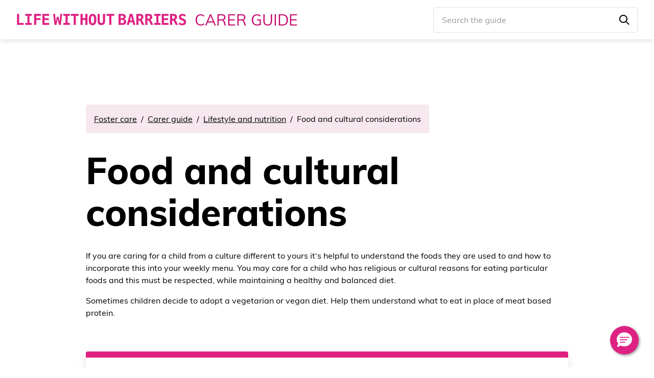

--- FILE ---
content_type: text/html; charset=utf-8
request_url: https://www.lwb.org.au/foster-care/support/carer-guide/topic/food-and-cultural-considerations/
body_size: 31145
content:
<!DOCTYPE html><html lang="en" prefix="og: http://ogp.me/ns# fb: http://ogp.me/ns/fb#"><head><meta name="generator" content="Gatsby 5.13.7"/><meta data-react-helmet="true" name="description" content="Support topics for the Food and cultural considerations category"/><meta data-react-helmet="true" name="twitter:card" content="summary"/><meta data-react-helmet="true" name="twitter:site" content="@LWBAustralia"/><meta data-react-helmet="true" name="twitter:title" content="Food and cultural considerations - Carer guide | Life Without Barriers"/><meta data-react-helmet="true" name="twitter:description" content="Support topics for the Food and cultural considerations category"/><meta data-react-helmet="true" name="twitter:image" content="https://www.lwb.org.au/static/ba0f4b08038dc4b1bda4375438ddff3c/7b47e/OG-image-logo.jpg"/><meta data-react-helmet="true" property="og:site_name" content="Life Without Barriers"/><meta data-react-helmet="true" property="og:url" content="https://www.lwb.org.au/foster-care/support/carer-guide/topic/food-and-cultural-considerations/"/><meta data-react-helmet="true" property="og:type" content="website"/><meta data-react-helmet="true" property="og:title" content="Food and cultural considerations - Carer guide | Life Without Barriers"/><meta data-react-helmet="true" property="og:description" content="Support topics for the Food and cultural considerations category"/><meta data-react-helmet="true" property="og:image" content="https://www.lwb.org.au/static/ba0f4b08038dc4b1bda4375438ddff3c/7b47e/OG-image-logo.jpg"/><meta data-react-helmet="true" name="theme-color" content="#DE2283"/><style data-href="/styles.06f613eca8883debc4f0.css" data-identity="gatsby-global-css">/*! TACHYONS v4.12.0 | http://tachyons.io */
/*! normalize.css v8.0.0 | MIT License | github.com/necolas/normalize.css */html{-webkit-text-size-adjust:100%;line-height:1.15}body{margin:0}h1{font-size:2em;margin:.67em 0}hr{-webkit-box-sizing:content-box;box-sizing:content-box;height:0;overflow:visible}pre{font-family:monospace,monospace;font-size:1em}a{background-color:transparent}abbr[title]{border-bottom:none;text-decoration:underline;-webkit-text-decoration:underline dotted;text-decoration:underline dotted}b,strong{font-weight:bolder}code,kbd,samp{font-family:monospace,monospace;font-size:1em}small{font-size:80%}sub,sup{font-size:75%;line-height:0;position:relative;vertical-align:baseline}sub{bottom:-.25em}sup{top:-.5em}img{border-style:none}button,input,optgroup,select,textarea{font-family:inherit;font-size:100%;line-height:1.15;margin:0}button,input{overflow:visible}button,select{text-transform:none}[type=button],[type=reset],[type=submit],button{-webkit-appearance:button}[type=button]::-moz-focus-inner,[type=reset]::-moz-focus-inner,[type=submit]::-moz-focus-inner,button::-moz-focus-inner{border-style:none;padding:0}[type=button]:-moz-focusring,[type=reset]:-moz-focusring,[type=submit]:-moz-focusring,button:-moz-focusring{outline:1px dotted ButtonText}fieldset{padding:.35em .75em .625em}legend{-webkit-box-sizing:border-box;box-sizing:border-box;color:inherit;display:table;max-width:100%;padding:0;white-space:normal}progress{vertical-align:baseline}textarea{overflow:auto}[type=checkbox],[type=radio]{-webkit-box-sizing:border-box;box-sizing:border-box;padding:0}[type=number]::-webkit-inner-spin-button,[type=number]::-webkit-outer-spin-button{height:auto}[type=search]{-webkit-appearance:textfield;outline-offset:-2px}[type=search]::-webkit-search-decoration{-webkit-appearance:none}::-webkit-file-upload-button{-webkit-appearance:button;font:inherit}details{display:block}summary{display:list-item}[hidden],template{display:none}.border-box,a,article,aside,blockquote,body,code,dd,div,dl,dt,fieldset,figcaption,figure,footer,form,h1,h2,h3,h4,h5,h6,header,html,input[type=email],input[type=number],input[type=password],input[type=tel],input[type=text],input[type=url],legend,li,main,nav,ol,p,pre,section,table,td,textarea,th,tr,ul{-webkit-box-sizing:border-box;box-sizing:border-box}.aspect-ratio{height:0;position:relative}.aspect-ratio--16x9{padding-bottom:56.25%}.aspect-ratio--9x16{padding-bottom:177.77%}.aspect-ratio--4x3{padding-bottom:75%}.aspect-ratio--3x4{padding-bottom:133.33%}.aspect-ratio--6x4{padding-bottom:66.6%}.aspect-ratio--4x6{padding-bottom:150%}.aspect-ratio--8x5{padding-bottom:62.5%}.aspect-ratio--5x8{padding-bottom:160%}.aspect-ratio--7x5{padding-bottom:71.42%}.aspect-ratio--5x7{padding-bottom:140%}.aspect-ratio--1x1{padding-bottom:100%}.aspect-ratio--object{bottom:0;height:100%;left:0;position:absolute;right:0;top:0;width:100%;z-index:100}img{max-width:100%}.cover{background-size:cover!important}.contain{background-size:contain!important}.bg-center{background-position:50%}.bg-center,.bg-top{background-repeat:no-repeat}.bg-top{background-position:top}.bg-right{background-position:100%}.bg-bottom,.bg-right{background-repeat:no-repeat}.bg-bottom{background-position:bottom}.bg-left{background-position:0;background-repeat:no-repeat}.outline{outline:1px solid}.outline-transparent{outline:1px solid transparent}.outline-0{outline:0}.ba{border-style:solid;border-width:1px}.bt{border-top-style:solid;border-top-width:1px}.br{border-right-style:solid;border-right-width:1px}.bb{border-bottom-style:solid;border-bottom-width:1px}.bl{border-left-style:solid;border-left-width:1px}.bn{border-style:none;border-width:0}.b--black{border-color:#000}.b--near-black{border-color:#111}.b--dark-gray{border-color:#333}.b--mid-gray{border-color:#555}.b--gray{border-color:#777}.b--silver{border-color:#999}.b--light-silver{border-color:#aaa}.b--moon-gray{border-color:#ccc}.b--light-gray{border-color:#eee}.b--near-white{border-color:#f4f4f4}.b--white{border-color:#fff}.b--white-90{border-color:hsla(0,0%,100%,.9)}.b--white-80{border-color:hsla(0,0%,100%,.8)}.b--white-70{border-color:hsla(0,0%,100%,.7)}.b--white-60{border-color:hsla(0,0%,100%,.6)}.b--white-50{border-color:hsla(0,0%,100%,.5)}.b--white-40{border-color:hsla(0,0%,100%,.4)}.b--white-30{border-color:hsla(0,0%,100%,.3)}.b--white-20{border-color:hsla(0,0%,100%,.2)}.b--white-10{border-color:hsla(0,0%,100%,.1)}.b--white-05{border-color:hsla(0,0%,100%,.05)}.b--white-025{border-color:hsla(0,0%,100%,.025)}.b--white-0125{border-color:hsla(0,0%,100%,.013)}.b--black-90{border-color:rgba(0,0,0,.9)}.b--black-80{border-color:rgba(0,0,0,.8)}.b--black-70{border-color:rgba(0,0,0,.7)}.b--black-60{border-color:rgba(0,0,0,.6)}.b--black-50{border-color:rgba(0,0,0,.5)}.b--black-40{border-color:rgba(0,0,0,.4)}.b--black-30{border-color:rgba(0,0,0,.3)}.b--black-20{border-color:rgba(0,0,0,.2)}.b--black-10{border-color:rgba(0,0,0,.1)}.b--black-05{border-color:rgba(0,0,0,.05)}.b--black-025{border-color:rgba(0,0,0,.025)}.b--black-0125{border-color:rgba(0,0,0,.013)}.b--dark-red{border-color:#e7040f}.b--red{border-color:#ff4136}.b--light-red{border-color:#ff725c}.b--orange{border-color:#ff6300}.b--gold{border-color:#ffb700}.b--yellow{border-color:gold}.b--light-yellow{border-color:#fbf1a9}.b--purple{border-color:#5e2ca5}.b--light-purple{border-color:#a463f2}.b--dark-pink{border-color:#d5008f}.b--hot-pink{border-color:#ff41b4}.b--pink{border-color:#ff80cc}.b--light-pink{border-color:#ffa3d7}.b--dark-green{border-color:#137752}.b--green{border-color:#19a974}.b--light-green{border-color:#9eebcf}.b--navy{border-color:#001b44}.b--dark-blue{border-color:#00449e}.b--blue{border-color:#357edd}.b--light-blue{border-color:#96ccff}.b--lightest-blue{border-color:#cdecff}.b--washed-blue{border-color:#f6fffe}.b--washed-green{border-color:#e8fdf5}.b--washed-yellow{border-color:#fffceb}.b--washed-red{border-color:#ffdfdf}.b--transparent{border-color:transparent}.b--inherit{border-color:inherit}.b--initial{border-color:initial}.b--unset{border-color:unset}.br0{border-radius:0}.br1{border-radius:.125rem}.br2{border-radius:.25rem}.br3{border-radius:.5rem}.br4{border-radius:1rem}.br-100{border-radius:100%}.br-pill{border-radius:9999px}.br--bottom{border-top-left-radius:0;border-top-right-radius:0}.br--top{border-bottom-right-radius:0}.br--right,.br--top{border-bottom-left-radius:0}.br--right{border-top-left-radius:0}.br--left{border-bottom-right-radius:0;border-top-right-radius:0}.br-inherit{border-radius:inherit}.br-initial{border-radius:initial}.br-unset{border-radius:unset}.b--dotted{border-style:dotted}.b--dashed{border-style:dashed}.b--solid{border-style:solid}.b--none{border-style:none}.bw0{border-width:0}.bw1{border-width:.125rem}.bw2{border-width:.25rem}.bw3{border-width:.5rem}.bw4{border-width:1rem}.bw5{border-width:2rem}.bt-0{border-top-width:0}.br-0{border-right-width:0}.bb-0{border-bottom-width:0}.bl-0{border-left-width:0}.shadow-1{-webkit-box-shadow:0 0 4px 2px rgba(0,0,0,.2);box-shadow:0 0 4px 2px rgba(0,0,0,.2)}.shadow-2{-webkit-box-shadow:0 0 8px 2px rgba(0,0,0,.2);box-shadow:0 0 8px 2px rgba(0,0,0,.2)}.shadow-3{-webkit-box-shadow:2px 2px 4px 2px rgba(0,0,0,.2);box-shadow:2px 2px 4px 2px rgba(0,0,0,.2)}.shadow-4{-webkit-box-shadow:2px 2px 8px 0 rgba(0,0,0,.2);box-shadow:2px 2px 8px 0 rgba(0,0,0,.2)}.shadow-5{-webkit-box-shadow:4px 4px 8px 0 rgba(0,0,0,.2);box-shadow:4px 4px 8px 0 rgba(0,0,0,.2)}.pre{overflow-x:auto;overflow-y:hidden;overflow:scroll}.top-0{top:0}.right-0{right:0}.bottom-0{bottom:0}.left-0{left:0}.top-1{top:1rem}.right-1{right:1rem}.bottom-1{bottom:1rem}.left-1{left:1rem}.top-2{top:2rem}.right-2{right:2rem}.bottom-2{bottom:2rem}.left-2{left:2rem}.top--1{top:-1rem}.right--1{right:-1rem}.bottom--1{bottom:-1rem}.left--1{left:-1rem}.top--2{top:-2rem}.right--2{right:-2rem}.bottom--2{bottom:-2rem}.left--2{left:-2rem}.absolute--fill{bottom:0;left:0;right:0;top:0}.cf:after,.cf:before{content:" ";display:table}.cf:after{clear:both}.cf{*zoom:1}.cl{clear:left}.cr{clear:right}.cb{clear:both}.cn{clear:none}.dn{display:none}.di{display:inline}.db{display:block}.dib{display:inline-block}.dit{display:inline-table}.dt{display:table}.dtc{display:table-cell}.dt-row{display:table-row}.dt-row-group{display:table-row-group}.dt-column{display:table-column}.dt-column-group{display:table-column-group}.dt--fixed{table-layout:fixed;width:100%}.flex{display:-ms-flexbox;display:flex}.inline-flex{display:-ms-inline-flexbox;display:inline-flex}.flex-auto{-ms-flex:1 1 auto;flex:1 1 auto;min-height:0;min-width:0}.flex-none{-ms-flex:none;flex:none}.flex-column{-ms-flex-direction:column;flex-direction:column}.flex-row{-ms-flex-direction:row;flex-direction:row}.flex-wrap{-ms-flex-wrap:wrap;flex-wrap:wrap}.flex-nowrap{-ms-flex-wrap:nowrap;flex-wrap:nowrap}.flex-wrap-reverse{-ms-flex-wrap:wrap-reverse;flex-wrap:wrap-reverse}.flex-column-reverse{-ms-flex-direction:column-reverse;flex-direction:column-reverse}.flex-row-reverse{-ms-flex-direction:row-reverse;flex-direction:row-reverse}.items-start{-ms-flex-align:start;align-items:flex-start}.items-end{-ms-flex-align:end;align-items:flex-end}.items-center{-ms-flex-align:center;align-items:center}.items-baseline{-ms-flex-align:baseline;align-items:baseline}.items-stretch{-ms-flex-align:stretch;align-items:stretch}.self-start{-ms-flex-item-align:start;align-self:flex-start}.self-end{-ms-flex-item-align:end;align-self:flex-end}.self-center{-ms-flex-item-align:center;align-self:center}.self-baseline{-ms-flex-item-align:baseline;align-self:baseline}.self-stretch{-ms-flex-item-align:stretch;align-self:stretch}.justify-start{-ms-flex-pack:start;justify-content:flex-start}.justify-end{-ms-flex-pack:end;justify-content:flex-end}.justify-center{-ms-flex-pack:center;justify-content:center}.justify-between{-ms-flex-pack:justify;justify-content:space-between}.justify-around{-ms-flex-pack:distribute;justify-content:space-around}.content-start{-ms-flex-line-pack:start;align-content:flex-start}.content-end{-ms-flex-line-pack:end;align-content:flex-end}.content-center{-ms-flex-line-pack:center;align-content:center}.content-between{-ms-flex-line-pack:justify;align-content:space-between}.content-around{-ms-flex-line-pack:distribute;align-content:space-around}.content-stretch{-ms-flex-line-pack:stretch;align-content:stretch}.order-0{-ms-flex-order:0;order:0}.order-1{-ms-flex-order:1;order:1}.order-2{-ms-flex-order:2;order:2}.order-3{-ms-flex-order:3;order:3}.order-4{-ms-flex-order:4;order:4}.order-5{-ms-flex-order:5;order:5}.order-6{-ms-flex-order:6;order:6}.order-7{-ms-flex-order:7;order:7}.order-8{-ms-flex-order:8;order:8}.order-last{-ms-flex-order:99999;order:99999}.flex-grow-0{-ms-flex-positive:0;flex-grow:0}.flex-grow-1{-ms-flex-positive:1;flex-grow:1}.flex-shrink-0{-ms-flex-negative:0;flex-shrink:0}.flex-shrink-1{-ms-flex-negative:1;flex-shrink:1}.fl{float:left}.fl,.fr{_display:inline}.fr{float:right}.fn{float:none}.sans-serif{font-family:-apple-system,BlinkMacSystemFont,avenir next,avenir,helvetica neue,helvetica,ubuntu,roboto,noto,segoe ui,arial,sans-serif}.serif{font-family:georgia,times,serif}.system-sans-serif{font-family:sans-serif}.system-serif{font-family:serif}.code,code{font-family:Consolas,monaco,monospace}.courier{font-family:Courier Next,courier,monospace}.helvetica{font-family:helvetica neue,helvetica,sans-serif}.avenir{font-family:avenir next,avenir,sans-serif}.athelas{font-family:athelas,georgia,serif}.georgia{font-family:georgia,serif}.times{font-family:times,serif}.bodoni{font-family:Bodoni MT,serif}.calisto{font-family:Calisto MT,serif}.garamond{font-family:garamond,serif}.baskerville{font-family:baskerville,serif}.i{font-style:italic}.fs-normal{font-style:normal}.normal{font-weight:400}.b{font-weight:700}.fw1{font-weight:100}.fw2{font-weight:200}.fw3{font-weight:300}.fw4{font-weight:400}.fw5{font-weight:500}.fw6{font-weight:600}.fw7{font-weight:700}.fw8{font-weight:800}.fw9{font-weight:900}.input-reset{-webkit-appearance:none;-moz-appearance:none}.button-reset::-moz-focus-inner,.input-reset::-moz-focus-inner{border:0;padding:0}.h1{height:1rem}.h2{height:2rem}.h3{height:4rem}.h4{height:8rem}.h5{height:16rem}.h-25{height:25%}.h-50{height:50%}.h-75{height:75%}.h-100{height:100%}.min-h-100{min-height:100%}.vh-25{height:25vh}.vh-50{height:50vh}.vh-75{height:75vh}.vh-100{height:100vh}.min-vh-100{min-height:100vh}.h-auto{height:auto}.h-inherit{height:inherit}.tracked{letter-spacing:.1em}.tracked-tight{letter-spacing:-.05em}.tracked-mega{letter-spacing:.25em}.lh-solid{line-height:1}.lh-title{line-height:1.25}.lh-copy{line-height:1.5}.link{text-decoration:none}.link,.link:active,.link:focus,.link:hover,.link:link,.link:visited{-webkit-transition:color .15s ease-in;transition:color .15s ease-in}.link:focus{outline:1px dotted currentColor}.list{list-style-type:none}.mw-100{max-width:100%}.mw1{max-width:1rem}.mw2{max-width:2rem}.mw3{max-width:4rem}.mw4{max-width:8rem}.mw5{max-width:16rem}.mw6{max-width:32rem}.mw7{max-width:48rem}.mw8{max-width:64rem}.mw9{max-width:96rem}.mw-none{max-width:none}.w1{width:1rem}.w2{width:2rem}.w3{width:4rem}.w4{width:8rem}.w5{width:16rem}.w-10{width:10%}.w-20{width:20%}.w-25{width:25%}.w-30{width:30%}.w-33{width:33%}.w-34{width:34%}.w-40{width:40%}.w-50{width:50%}.w-60{width:60%}.w-70{width:70%}.w-75{width:75%}.w-80{width:80%}.w-90{width:90%}.w-100{width:100%}.w-third{width:33.33333%}.w-two-thirds{width:66.66667%}.w-auto{width:auto}.overflow-visible{overflow:visible}.overflow-hidden{overflow:hidden}.overflow-scroll{overflow:scroll}.overflow-auto{overflow:auto}.overflow-x-visible{overflow-x:visible}.overflow-x-hidden{overflow-x:hidden}.overflow-x-scroll{overflow-x:scroll}.overflow-x-auto{overflow-x:auto}.overflow-y-visible{overflow-y:visible}.overflow-y-hidden{overflow-y:hidden}.overflow-y-scroll{overflow-y:scroll}.overflow-y-auto{overflow-y:auto}.static{position:static}.relative{position:relative}.absolute{position:absolute}.fixed{position:fixed}.o-100{opacity:1}.o-90{opacity:.9}.o-80{opacity:.8}.o-70{opacity:.7}.o-60{opacity:.6}.o-50{opacity:.5}.o-40{opacity:.4}.o-30{opacity:.3}.o-20{opacity:.2}.o-10{opacity:.1}.o-05{opacity:.05}.o-025{opacity:.025}.o-0{opacity:0}.rotate-45{-webkit-transform:rotate(45deg);transform:rotate(45deg)}.rotate-90{-webkit-transform:rotate(90deg);transform:rotate(90deg)}.rotate-135{-webkit-transform:rotate(135deg);transform:rotate(135deg)}.rotate-180{-webkit-transform:rotate(180deg);transform:rotate(180deg)}.rotate-225{-webkit-transform:rotate(225deg);transform:rotate(225deg)}.rotate-270{-webkit-transform:rotate(270deg);transform:rotate(270deg)}.rotate-315{-webkit-transform:rotate(315deg);transform:rotate(315deg)}.black-90{color:rgba(0,0,0,.9)}.black-80{color:rgba(0,0,0,.8)}.black-70{color:rgba(0,0,0,.7)}.black-60{color:rgba(0,0,0,.6)}.black-50{color:rgba(0,0,0,.5)}.black-40{color:rgba(0,0,0,.4)}.black-30{color:rgba(0,0,0,.3)}.black-20{color:rgba(0,0,0,.2)}.black-10{color:rgba(0,0,0,.1)}.black-05{color:rgba(0,0,0,.05)}.white-90{color:hsla(0,0%,100%,.9)}.white-80{color:hsla(0,0%,100%,.8)}.white-70{color:hsla(0,0%,100%,.7)}.white-60{color:hsla(0,0%,100%,.6)}.white-50{color:hsla(0,0%,100%,.5)}.white-40{color:hsla(0,0%,100%,.4)}.white-30{color:hsla(0,0%,100%,.3)}.white-20{color:hsla(0,0%,100%,.2)}.white-10{color:hsla(0,0%,100%,.1)}.black{color:#000}.near-black{color:#111}.dark-gray{color:#333}.mid-gray{color:#555}.gray{color:#777}.silver{color:#999}.light-silver{color:#aaa}.moon-gray{color:#ccc}.light-gray{color:#eee}.near-white{color:#f4f4f4}.white{color:#fff}.dark-red{color:#e7040f}.red{color:#ff4136}.light-red{color:#ff725c}.orange{color:#ff6300}.gold{color:#ffb700}.yellow{color:gold}.light-yellow{color:#fbf1a9}.purple{color:#5e2ca5}.light-purple{color:#a463f2}.dark-pink{color:#d5008f}.hot-pink{color:#ff41b4}.pink{color:#ff80cc}.light-pink{color:#ffa3d7}.dark-green{color:#137752}.green{color:#19a974}.light-green{color:#9eebcf}.navy{color:#001b44}.dark-blue{color:#00449e}.blue{color:#357edd}.light-blue{color:#96ccff}.lightest-blue{color:#cdecff}.washed-blue{color:#f6fffe}.washed-green{color:#e8fdf5}.washed-yellow{color:#fffceb}.washed-red{color:#ffdfdf}.color-inherit{color:inherit}.bg-black-90{background-color:rgba(0,0,0,.9)}.bg-black-80{background-color:rgba(0,0,0,.8)}.bg-black-70{background-color:rgba(0,0,0,.7)}.bg-black-60{background-color:rgba(0,0,0,.6)}.bg-black-50{background-color:rgba(0,0,0,.5)}.bg-black-40{background-color:rgba(0,0,0,.4)}.bg-black-30{background-color:rgba(0,0,0,.3)}.bg-black-20{background-color:rgba(0,0,0,.2)}.bg-black-10{background-color:rgba(0,0,0,.1)}.bg-black-05{background-color:rgba(0,0,0,.05)}.bg-white-90{background-color:hsla(0,0%,100%,.9)}.bg-white-80{background-color:hsla(0,0%,100%,.8)}.bg-white-70{background-color:hsla(0,0%,100%,.7)}.bg-white-60{background-color:hsla(0,0%,100%,.6)}.bg-white-50{background-color:hsla(0,0%,100%,.5)}.bg-white-40{background-color:hsla(0,0%,100%,.4)}.bg-white-30{background-color:hsla(0,0%,100%,.3)}.bg-white-20{background-color:hsla(0,0%,100%,.2)}.bg-white-10{background-color:hsla(0,0%,100%,.1)}.bg-black{background-color:#000}.bg-near-black{background-color:#111}.bg-dark-gray{background-color:#333}.bg-mid-gray{background-color:#555}.bg-gray{background-color:#777}.bg-silver{background-color:#999}.bg-light-silver{background-color:#aaa}.bg-moon-gray{background-color:#ccc}.bg-light-gray{background-color:#eee}.bg-near-white{background-color:#f4f4f4}.bg-white{background-color:#fff}.bg-transparent{background-color:transparent}.bg-dark-red{background-color:#e7040f}.bg-red{background-color:#ff4136}.bg-light-red{background-color:#ff725c}.bg-orange{background-color:#ff6300}.bg-gold{background-color:#ffb700}.bg-yellow{background-color:gold}.bg-light-yellow{background-color:#fbf1a9}.bg-purple{background-color:#5e2ca5}.bg-light-purple{background-color:#a463f2}.bg-dark-pink{background-color:#d5008f}.bg-hot-pink{background-color:#ff41b4}.bg-pink{background-color:#ff80cc}.bg-light-pink{background-color:#ffa3d7}.bg-dark-green{background-color:#137752}.bg-green{background-color:#19a974}.bg-light-green{background-color:#9eebcf}.bg-navy{background-color:#001b44}.bg-dark-blue{background-color:#00449e}.bg-blue{background-color:#357edd}.bg-light-blue{background-color:#96ccff}.bg-lightest-blue{background-color:#cdecff}.bg-washed-blue{background-color:#f6fffe}.bg-washed-green{background-color:#e8fdf5}.bg-washed-yellow{background-color:#fffceb}.bg-washed-red{background-color:#ffdfdf}.bg-inherit{background-color:inherit}.hover-black:focus,.hover-black:hover{color:#000}.hover-near-black:focus,.hover-near-black:hover{color:#111}.hover-dark-gray:focus,.hover-dark-gray:hover{color:#333}.hover-mid-gray:focus,.hover-mid-gray:hover{color:#555}.hover-gray:focus,.hover-gray:hover{color:#777}.hover-silver:focus,.hover-silver:hover{color:#999}.hover-light-silver:focus,.hover-light-silver:hover{color:#aaa}.hover-moon-gray:focus,.hover-moon-gray:hover{color:#ccc}.hover-light-gray:focus,.hover-light-gray:hover{color:#eee}.hover-near-white:focus,.hover-near-white:hover{color:#f4f4f4}.hover-white:focus,.hover-white:hover{color:#fff}.hover-black-90:focus,.hover-black-90:hover{color:rgba(0,0,0,.9)}.hover-black-80:focus,.hover-black-80:hover{color:rgba(0,0,0,.8)}.hover-black-70:focus,.hover-black-70:hover{color:rgba(0,0,0,.7)}.hover-black-60:focus,.hover-black-60:hover{color:rgba(0,0,0,.6)}.hover-black-50:focus,.hover-black-50:hover{color:rgba(0,0,0,.5)}.hover-black-40:focus,.hover-black-40:hover{color:rgba(0,0,0,.4)}.hover-black-30:focus,.hover-black-30:hover{color:rgba(0,0,0,.3)}.hover-black-20:focus,.hover-black-20:hover{color:rgba(0,0,0,.2)}.hover-black-10:focus,.hover-black-10:hover{color:rgba(0,0,0,.1)}.hover-white-90:focus,.hover-white-90:hover{color:hsla(0,0%,100%,.9)}.hover-white-80:focus,.hover-white-80:hover{color:hsla(0,0%,100%,.8)}.hover-white-70:focus,.hover-white-70:hover{color:hsla(0,0%,100%,.7)}.hover-white-60:focus,.hover-white-60:hover{color:hsla(0,0%,100%,.6)}.hover-white-50:focus,.hover-white-50:hover{color:hsla(0,0%,100%,.5)}.hover-white-40:focus,.hover-white-40:hover{color:hsla(0,0%,100%,.4)}.hover-white-30:focus,.hover-white-30:hover{color:hsla(0,0%,100%,.3)}.hover-white-20:focus,.hover-white-20:hover{color:hsla(0,0%,100%,.2)}.hover-white-10:focus,.hover-white-10:hover{color:hsla(0,0%,100%,.1)}.hover-inherit:focus,.hover-inherit:hover{color:inherit}.hover-bg-black:focus,.hover-bg-black:hover{background-color:#000}.hover-bg-near-black:focus,.hover-bg-near-black:hover{background-color:#111}.hover-bg-dark-gray:focus,.hover-bg-dark-gray:hover{background-color:#333}.hover-bg-mid-gray:focus,.hover-bg-mid-gray:hover{background-color:#555}.hover-bg-gray:focus,.hover-bg-gray:hover{background-color:#777}.hover-bg-silver:focus,.hover-bg-silver:hover{background-color:#999}.hover-bg-light-silver:focus,.hover-bg-light-silver:hover{background-color:#aaa}.hover-bg-moon-gray:focus,.hover-bg-moon-gray:hover{background-color:#ccc}.hover-bg-light-gray:focus,.hover-bg-light-gray:hover{background-color:#eee}.hover-bg-near-white:focus,.hover-bg-near-white:hover{background-color:#f4f4f4}.hover-bg-white:focus,.hover-bg-white:hover{background-color:#fff}.hover-bg-transparent:focus,.hover-bg-transparent:hover{background-color:transparent}.hover-bg-black-90:focus,.hover-bg-black-90:hover{background-color:rgba(0,0,0,.9)}.hover-bg-black-80:focus,.hover-bg-black-80:hover{background-color:rgba(0,0,0,.8)}.hover-bg-black-70:focus,.hover-bg-black-70:hover{background-color:rgba(0,0,0,.7)}.hover-bg-black-60:focus,.hover-bg-black-60:hover{background-color:rgba(0,0,0,.6)}.hover-bg-black-50:focus,.hover-bg-black-50:hover{background-color:rgba(0,0,0,.5)}.hover-bg-black-40:focus,.hover-bg-black-40:hover{background-color:rgba(0,0,0,.4)}.hover-bg-black-30:focus,.hover-bg-black-30:hover{background-color:rgba(0,0,0,.3)}.hover-bg-black-20:focus,.hover-bg-black-20:hover{background-color:rgba(0,0,0,.2)}.hover-bg-black-10:focus,.hover-bg-black-10:hover{background-color:rgba(0,0,0,.1)}.hover-bg-white-90:focus,.hover-bg-white-90:hover{background-color:hsla(0,0%,100%,.9)}.hover-bg-white-80:focus,.hover-bg-white-80:hover{background-color:hsla(0,0%,100%,.8)}.hover-bg-white-70:focus,.hover-bg-white-70:hover{background-color:hsla(0,0%,100%,.7)}.hover-bg-white-60:focus,.hover-bg-white-60:hover{background-color:hsla(0,0%,100%,.6)}.hover-bg-white-50:focus,.hover-bg-white-50:hover{background-color:hsla(0,0%,100%,.5)}.hover-bg-white-40:focus,.hover-bg-white-40:hover{background-color:hsla(0,0%,100%,.4)}.hover-bg-white-30:focus,.hover-bg-white-30:hover{background-color:hsla(0,0%,100%,.3)}.hover-bg-white-20:focus,.hover-bg-white-20:hover{background-color:hsla(0,0%,100%,.2)}.hover-bg-white-10:focus,.hover-bg-white-10:hover{background-color:hsla(0,0%,100%,.1)}.hover-dark-red:focus,.hover-dark-red:hover{color:#e7040f}.hover-red:focus,.hover-red:hover{color:#ff4136}.hover-light-red:focus,.hover-light-red:hover{color:#ff725c}.hover-orange:focus,.hover-orange:hover{color:#ff6300}.hover-gold:focus,.hover-gold:hover{color:#ffb700}.hover-yellow:focus,.hover-yellow:hover{color:gold}.hover-light-yellow:focus,.hover-light-yellow:hover{color:#fbf1a9}.hover-purple:focus,.hover-purple:hover{color:#5e2ca5}.hover-light-purple:focus,.hover-light-purple:hover{color:#a463f2}.hover-dark-pink:focus,.hover-dark-pink:hover{color:#d5008f}.hover-hot-pink:focus,.hover-hot-pink:hover{color:#ff41b4}.hover-pink:focus,.hover-pink:hover{color:#ff80cc}.hover-light-pink:focus,.hover-light-pink:hover{color:#ffa3d7}.hover-dark-green:focus,.hover-dark-green:hover{color:#137752}.hover-green:focus,.hover-green:hover{color:#19a974}.hover-light-green:focus,.hover-light-green:hover{color:#9eebcf}.hover-navy:focus,.hover-navy:hover{color:#001b44}.hover-dark-blue:focus,.hover-dark-blue:hover{color:#00449e}.hover-blue:focus,.hover-blue:hover{color:#357edd}.hover-light-blue:focus,.hover-light-blue:hover{color:#96ccff}.hover-lightest-blue:focus,.hover-lightest-blue:hover{color:#cdecff}.hover-washed-blue:focus,.hover-washed-blue:hover{color:#f6fffe}.hover-washed-green:focus,.hover-washed-green:hover{color:#e8fdf5}.hover-washed-yellow:focus,.hover-washed-yellow:hover{color:#fffceb}.hover-washed-red:focus,.hover-washed-red:hover{color:#ffdfdf}.hover-bg-dark-red:focus,.hover-bg-dark-red:hover{background-color:#e7040f}.hover-bg-red:focus,.hover-bg-red:hover{background-color:#ff4136}.hover-bg-light-red:focus,.hover-bg-light-red:hover{background-color:#ff725c}.hover-bg-orange:focus,.hover-bg-orange:hover{background-color:#ff6300}.hover-bg-gold:focus,.hover-bg-gold:hover{background-color:#ffb700}.hover-bg-yellow:focus,.hover-bg-yellow:hover{background-color:gold}.hover-bg-light-yellow:focus,.hover-bg-light-yellow:hover{background-color:#fbf1a9}.hover-bg-purple:focus,.hover-bg-purple:hover{background-color:#5e2ca5}.hover-bg-light-purple:focus,.hover-bg-light-purple:hover{background-color:#a463f2}.hover-bg-dark-pink:focus,.hover-bg-dark-pink:hover{background-color:#d5008f}.hover-bg-hot-pink:focus,.hover-bg-hot-pink:hover{background-color:#ff41b4}.hover-bg-pink:focus,.hover-bg-pink:hover{background-color:#ff80cc}.hover-bg-light-pink:focus,.hover-bg-light-pink:hover{background-color:#ffa3d7}.hover-bg-dark-green:focus,.hover-bg-dark-green:hover{background-color:#137752}.hover-bg-green:focus,.hover-bg-green:hover{background-color:#19a974}.hover-bg-light-green:focus,.hover-bg-light-green:hover{background-color:#9eebcf}.hover-bg-navy:focus,.hover-bg-navy:hover{background-color:#001b44}.hover-bg-dark-blue:focus,.hover-bg-dark-blue:hover{background-color:#00449e}.hover-bg-blue:focus,.hover-bg-blue:hover{background-color:#357edd}.hover-bg-light-blue:focus,.hover-bg-light-blue:hover{background-color:#96ccff}.hover-bg-lightest-blue:focus,.hover-bg-lightest-blue:hover{background-color:#cdecff}.hover-bg-washed-blue:focus,.hover-bg-washed-blue:hover{background-color:#f6fffe}.hover-bg-washed-green:focus,.hover-bg-washed-green:hover{background-color:#e8fdf5}.hover-bg-washed-yellow:focus,.hover-bg-washed-yellow:hover{background-color:#fffceb}.hover-bg-washed-red:focus,.hover-bg-washed-red:hover{background-color:#ffdfdf}.hover-bg-inherit:focus,.hover-bg-inherit:hover{background-color:inherit}.pa0{padding:0}.pa1{padding:.25rem}.pa2{padding:.5rem}.pa3{padding:1rem}.pa4{padding:2rem}.pa5{padding:4rem}.pa6{padding:8rem}.pa7{padding:16rem}.pl0{padding-left:0}.pl1{padding-left:.25rem}.pl2{padding-left:.5rem}.pl3{padding-left:1rem}.pl4{padding-left:2rem}.pl5{padding-left:4rem}.pl6{padding-left:8rem}.pl7{padding-left:16rem}.pr0{padding-right:0}.pr1{padding-right:.25rem}.pr2{padding-right:.5rem}.pr3{padding-right:1rem}.pr4{padding-right:2rem}.pr5{padding-right:4rem}.pr6{padding-right:8rem}.pr7{padding-right:16rem}.pb0{padding-bottom:0}.pb1{padding-bottom:.25rem}.pb2{padding-bottom:.5rem}.pb3{padding-bottom:1rem}.pb4{padding-bottom:2rem}.pb5{padding-bottom:4rem}.pb6{padding-bottom:8rem}.pb7{padding-bottom:16rem}.pt0{padding-top:0}.pt1{padding-top:.25rem}.pt2{padding-top:.5rem}.pt3{padding-top:1rem}.pt4{padding-top:2rem}.pt5{padding-top:4rem}.pt6{padding-top:8rem}.pt7{padding-top:16rem}.pv0{padding-bottom:0;padding-top:0}.pv1{padding-bottom:.25rem;padding-top:.25rem}.pv2{padding-bottom:.5rem;padding-top:.5rem}.pv3{padding-bottom:1rem;padding-top:1rem}.pv4{padding-bottom:2rem;padding-top:2rem}.pv5{padding-bottom:4rem;padding-top:4rem}.pv6{padding-bottom:8rem;padding-top:8rem}.pv7{padding-bottom:16rem;padding-top:16rem}.ph0{padding-left:0;padding-right:0}.ph1{padding-left:.25rem;padding-right:.25rem}.ph2{padding-left:.5rem;padding-right:.5rem}.ph3{padding-left:1rem;padding-right:1rem}.ph4{padding-left:2rem;padding-right:2rem}.ph5{padding-left:4rem;padding-right:4rem}.ph6{padding-left:8rem;padding-right:8rem}.ph7{padding-left:16rem;padding-right:16rem}.ma0{margin:0}.ma1{margin:.25rem}.ma2{margin:.5rem}.ma3{margin:1rem}.ma4{margin:2rem}.ma5{margin:4rem}.ma6{margin:8rem}.ma7{margin:16rem}.ml0{margin-left:0}.ml1{margin-left:.25rem}.ml2{margin-left:.5rem}.ml3{margin-left:1rem}.ml4{margin-left:2rem}.ml5{margin-left:4rem}.ml6{margin-left:8rem}.ml7{margin-left:16rem}.mr0{margin-right:0}.mr1{margin-right:.25rem}.mr2{margin-right:.5rem}.mr3{margin-right:1rem}.mr4{margin-right:2rem}.mr5{margin-right:4rem}.mr6{margin-right:8rem}.mr7{margin-right:16rem}.mb0{margin-bottom:0}.mb1{margin-bottom:.25rem}.mb2{margin-bottom:.5rem}.mb3{margin-bottom:1rem}.mb4{margin-bottom:2rem}.mb5{margin-bottom:4rem}.mb6{margin-bottom:8rem}.mb7{margin-bottom:16rem}.mt0{margin-top:0}.mt1{margin-top:.25rem}.mt2{margin-top:.5rem}.mt3{margin-top:1rem}.mt4{margin-top:2rem}.mt5{margin-top:4rem}.mt6{margin-top:8rem}.mt7{margin-top:16rem}.mv0{margin-bottom:0;margin-top:0}.mv1{margin-bottom:.25rem;margin-top:.25rem}.mv2{margin-bottom:.5rem;margin-top:.5rem}.mv3{margin-bottom:1rem;margin-top:1rem}.mv4{margin-bottom:2rem;margin-top:2rem}.mv5{margin-bottom:4rem;margin-top:4rem}.mv6{margin-bottom:8rem;margin-top:8rem}.mv7{margin-bottom:16rem;margin-top:16rem}.mh0{margin-left:0;margin-right:0}.mh1{margin-left:.25rem;margin-right:.25rem}.mh2{margin-left:.5rem;margin-right:.5rem}.mh3{margin-left:1rem;margin-right:1rem}.mh4{margin-left:2rem;margin-right:2rem}.mh5{margin-left:4rem;margin-right:4rem}.mh6{margin-left:8rem;margin-right:8rem}.mh7{margin-left:16rem;margin-right:16rem}.na1{margin:-.25rem}.na2{margin:-.5rem}.na3{margin:-1rem}.na4{margin:-2rem}.na5{margin:-4rem}.na6{margin:-8rem}.na7{margin:-16rem}.nl1{margin-left:-.25rem}.nl2{margin-left:-.5rem}.nl3{margin-left:-1rem}.nl4{margin-left:-2rem}.nl5{margin-left:-4rem}.nl6{margin-left:-8rem}.nl7{margin-left:-16rem}.nr1{margin-right:-.25rem}.nr2{margin-right:-.5rem}.nr3{margin-right:-1rem}.nr4{margin-right:-2rem}.nr5{margin-right:-4rem}.nr6{margin-right:-8rem}.nr7{margin-right:-16rem}.nb1{margin-bottom:-.25rem}.nb2{margin-bottom:-.5rem}.nb3{margin-bottom:-1rem}.nb4{margin-bottom:-2rem}.nb5{margin-bottom:-4rem}.nb6{margin-bottom:-8rem}.nb7{margin-bottom:-16rem}.nt1{margin-top:-.25rem}.nt2{margin-top:-.5rem}.nt3{margin-top:-1rem}.nt4{margin-top:-2rem}.nt5{margin-top:-4rem}.nt6{margin-top:-8rem}.nt7{margin-top:-16rem}.collapse{border-collapse:collapse;border-spacing:0}.striped--light-silver:nth-child(odd){background-color:#aaa}.striped--moon-gray:nth-child(odd){background-color:#ccc}.striped--light-gray:nth-child(odd){background-color:#eee}.striped--near-white:nth-child(odd){background-color:#f4f4f4}.stripe-light:nth-child(odd){background-color:hsla(0,0%,100%,.1)}.stripe-dark:nth-child(odd){background-color:rgba(0,0,0,.1)}.strike{text-decoration:line-through}.underline{text-decoration:underline}.no-underline{text-decoration:none}.tl{text-align:left}.tr{text-align:right}.tc{text-align:center}.tj{text-align:justify}.ttc{text-transform:capitalize}.ttl{text-transform:lowercase}.ttu{text-transform:uppercase}.ttn{text-transform:none}.f-6,.f-headline{font-size:6rem}.f-5,.f-subheadline{font-size:5rem}.f1{font-size:3rem}.f2{font-size:2.25rem}.f3{font-size:1.5rem}.f4{font-size:1.25rem}.f5{font-size:1rem}.f6{font-size:.875rem}.f7{font-size:.75rem}.measure{max-width:30em}.measure-wide{max-width:34em}.measure-narrow{max-width:20em}.indent{margin-bottom:0;margin-top:0;text-indent:1em}.small-caps{font-variant:small-caps}.truncate{overflow:hidden;text-overflow:ellipsis;white-space:nowrap}.overflow-container{overflow-y:scroll}.center{margin-left:auto}.center,.mr-auto{margin-right:auto}.ml-auto{margin-left:auto}.clip{clip:rect(1px 1px 1px 1px);clip:rect(1px,1px,1px,1px);position:fixed!important;_position:absolute!important}.ws-normal{white-space:normal}.nowrap{white-space:nowrap}.pre{white-space:pre}.v-base{vertical-align:baseline}.v-mid{vertical-align:middle}.v-top{vertical-align:top}.v-btm{vertical-align:bottom}.dim{opacity:1}.dim,.dim:focus,.dim:hover{-webkit-transition:opacity .15s ease-in;transition:opacity .15s ease-in}.dim:focus,.dim:hover{opacity:.5}.dim:active{opacity:.8;-webkit-transition:opacity .15s ease-out;transition:opacity .15s ease-out}.glow,.glow:focus,.glow:hover{-webkit-transition:opacity .15s ease-in;transition:opacity .15s ease-in}.glow:focus,.glow:hover{opacity:1}.hide-child .child{opacity:0;-webkit-transition:opacity .15s ease-in;transition:opacity .15s ease-in}.hide-child:active .child,.hide-child:focus .child,.hide-child:hover .child{opacity:1;-webkit-transition:opacity .15s ease-in;transition:opacity .15s ease-in}.underline-hover:focus,.underline-hover:hover{text-decoration:underline}.grow{-moz-osx-font-smoothing:grayscale;-webkit-backface-visibility:hidden;backface-visibility:hidden;-webkit-transform:translateZ(0);transform:translateZ(0);transition:-webkit-transform .25s ease-out;-webkit-transition:-webkit-transform .25s ease-out;transition:transform .25s ease-out;transition:transform .25s ease-out,-webkit-transform .25s ease-out}.grow:focus,.grow:hover{-webkit-transform:scale(1.05);transform:scale(1.05)}.grow:active{-webkit-transform:scale(.9);transform:scale(.9)}.grow-large{-moz-osx-font-smoothing:grayscale;-webkit-backface-visibility:hidden;backface-visibility:hidden;-webkit-transform:translateZ(0);transform:translateZ(0);transition:-webkit-transform .25s ease-in-out;-webkit-transition:-webkit-transform .25s ease-in-out;transition:transform .25s ease-in-out;transition:transform .25s ease-in-out,-webkit-transform .25s ease-in-out}.grow-large:focus,.grow-large:hover{-webkit-transform:scale(1.2);transform:scale(1.2)}.grow-large:active{-webkit-transform:scale(.95);transform:scale(.95)}.pointer:hover,.shadow-hover{cursor:pointer}.shadow-hover{position:relative;-webkit-transition:all .5s cubic-bezier(.165,.84,.44,1);transition:all .5s cubic-bezier(.165,.84,.44,1)}.shadow-hover:after{border-radius:inherit;-webkit-box-shadow:0 0 16px 2px rgba(0,0,0,.2);box-shadow:0 0 16px 2px rgba(0,0,0,.2);content:"";height:100%;left:0;opacity:0;position:absolute;top:0;-webkit-transition:opacity .5s cubic-bezier(.165,.84,.44,1);transition:opacity .5s cubic-bezier(.165,.84,.44,1);width:100%;z-index:-1}.shadow-hover:focus:after,.shadow-hover:hover:after{opacity:1}.bg-animate,.bg-animate:focus,.bg-animate:hover{-webkit-transition:background-color .15s ease-in-out;transition:background-color .15s ease-in-out}.z-0{z-index:0}.z-1{z-index:1}.z-2{z-index:2}.z-3{z-index:3}.z-4{z-index:4}.z-5{z-index:5}.z-999{z-index:999}.z-9999{z-index:9999}.z-max{z-index:2147483647}.z-inherit{z-index:inherit}.z-initial{z-index:auto}.z-unset{z-index:unset}.nested-copy-line-height ol,.nested-copy-line-height p,.nested-copy-line-height ul{line-height:1.5}.nested-headline-line-height h1,.nested-headline-line-height h2,.nested-headline-line-height h3,.nested-headline-line-height h4,.nested-headline-line-height h5,.nested-headline-line-height h6{line-height:1.25}.nested-list-reset ol,.nested-list-reset ul{list-style-type:none;margin-left:0;padding-left:0}.nested-copy-indent p+p{margin-bottom:0;margin-top:0;text-indent:1em}.nested-copy-separator p+p{margin-top:1.5em}.nested-img img{display:block;max-width:100%;width:100%}.nested-links a{color:#357edd;-webkit-transition:color .15s ease-in;transition:color .15s ease-in}.nested-links a:focus,.nested-links a:hover{color:#96ccff;-webkit-transition:color .15s ease-in;transition:color .15s ease-in}.debug *{outline:1px solid gold}.debug-white *{outline:1px solid #fff}.debug-black *{outline:1px solid #000}.debug-grid{background:transparent url([data-uri]) repeat 0 0}.debug-grid-16{background:transparent url([data-uri]) repeat 0 0}.debug-grid-8-solid{background:#fff url([data-uri]) repeat 0 0}.debug-grid-16-solid{background:#fff url([data-uri]) repeat 0 0}@media screen and (min-width:30em){.aspect-ratio-ns{height:0;position:relative}.aspect-ratio--16x9-ns{padding-bottom:56.25%}.aspect-ratio--9x16-ns{padding-bottom:177.77%}.aspect-ratio--4x3-ns{padding-bottom:75%}.aspect-ratio--3x4-ns{padding-bottom:133.33%}.aspect-ratio--6x4-ns{padding-bottom:66.6%}.aspect-ratio--4x6-ns{padding-bottom:150%}.aspect-ratio--8x5-ns{padding-bottom:62.5%}.aspect-ratio--5x8-ns{padding-bottom:160%}.aspect-ratio--7x5-ns{padding-bottom:71.42%}.aspect-ratio--5x7-ns{padding-bottom:140%}.aspect-ratio--1x1-ns{padding-bottom:100%}.aspect-ratio--object-ns{bottom:0;height:100%;left:0;position:absolute;right:0;top:0;width:100%;z-index:100}.cover-ns{background-size:cover!important}.contain-ns{background-size:contain!important}.bg-center-ns{background-position:50%}.bg-center-ns,.bg-top-ns{background-repeat:no-repeat}.bg-top-ns{background-position:top}.bg-right-ns{background-position:100%}.bg-bottom-ns,.bg-right-ns{background-repeat:no-repeat}.bg-bottom-ns{background-position:bottom}.bg-left-ns{background-position:0;background-repeat:no-repeat}.outline-ns{outline:1px solid}.outline-transparent-ns{outline:1px solid transparent}.outline-0-ns{outline:0}.ba-ns{border-style:solid;border-width:1px}.bt-ns{border-top-style:solid;border-top-width:1px}.br-ns{border-right-style:solid;border-right-width:1px}.bb-ns{border-bottom-style:solid;border-bottom-width:1px}.bl-ns{border-left-style:solid;border-left-width:1px}.bn-ns{border-style:none;border-width:0}.br0-ns{border-radius:0}.br1-ns{border-radius:.125rem}.br2-ns{border-radius:.25rem}.br3-ns{border-radius:.5rem}.br4-ns{border-radius:1rem}.br-100-ns{border-radius:100%}.br-pill-ns{border-radius:9999px}.br--bottom-ns{border-top-left-radius:0;border-top-right-radius:0}.br--top-ns{border-bottom-right-radius:0}.br--right-ns,.br--top-ns{border-bottom-left-radius:0}.br--right-ns{border-top-left-radius:0}.br--left-ns{border-bottom-right-radius:0;border-top-right-radius:0}.br-inherit-ns{border-radius:inherit}.br-initial-ns{border-radius:initial}.br-unset-ns{border-radius:unset}.b--dotted-ns{border-style:dotted}.b--dashed-ns{border-style:dashed}.b--solid-ns{border-style:solid}.b--none-ns{border-style:none}.bw0-ns{border-width:0}.bw1-ns{border-width:.125rem}.bw2-ns{border-width:.25rem}.bw3-ns{border-width:.5rem}.bw4-ns{border-width:1rem}.bw5-ns{border-width:2rem}.bt-0-ns{border-top-width:0}.br-0-ns{border-right-width:0}.bb-0-ns{border-bottom-width:0}.bl-0-ns{border-left-width:0}.shadow-1-ns{-webkit-box-shadow:0 0 4px 2px rgba(0,0,0,.2);box-shadow:0 0 4px 2px rgba(0,0,0,.2)}.shadow-2-ns{-webkit-box-shadow:0 0 8px 2px rgba(0,0,0,.2);box-shadow:0 0 8px 2px rgba(0,0,0,.2)}.shadow-3-ns{-webkit-box-shadow:2px 2px 4px 2px rgba(0,0,0,.2);box-shadow:2px 2px 4px 2px rgba(0,0,0,.2)}.shadow-4-ns{-webkit-box-shadow:2px 2px 8px 0 rgba(0,0,0,.2);box-shadow:2px 2px 8px 0 rgba(0,0,0,.2)}.shadow-5-ns{-webkit-box-shadow:4px 4px 8px 0 rgba(0,0,0,.2);box-shadow:4px 4px 8px 0 rgba(0,0,0,.2)}.top-0-ns{top:0}.left-0-ns{left:0}.right-0-ns{right:0}.bottom-0-ns{bottom:0}.top-1-ns{top:1rem}.left-1-ns{left:1rem}.right-1-ns{right:1rem}.bottom-1-ns{bottom:1rem}.top-2-ns{top:2rem}.left-2-ns{left:2rem}.right-2-ns{right:2rem}.bottom-2-ns{bottom:2rem}.top--1-ns{top:-1rem}.right--1-ns{right:-1rem}.bottom--1-ns{bottom:-1rem}.left--1-ns{left:-1rem}.top--2-ns{top:-2rem}.right--2-ns{right:-2rem}.bottom--2-ns{bottom:-2rem}.left--2-ns{left:-2rem}.absolute--fill-ns{bottom:0;left:0;right:0;top:0}.cl-ns{clear:left}.cr-ns{clear:right}.cb-ns{clear:both}.cn-ns{clear:none}.dn-ns{display:none}.di-ns{display:inline}.db-ns{display:block}.dib-ns{display:inline-block}.dit-ns{display:inline-table}.dt-ns{display:table}.dtc-ns{display:table-cell}.dt-row-ns{display:table-row}.dt-row-group-ns{display:table-row-group}.dt-column-ns{display:table-column}.dt-column-group-ns{display:table-column-group}.dt--fixed-ns{table-layout:fixed;width:100%}.flex-ns{display:-ms-flexbox;display:flex}.inline-flex-ns{display:-ms-inline-flexbox;display:inline-flex}.flex-auto-ns{-ms-flex:1 1 auto;flex:1 1 auto;min-height:0;min-width:0}.flex-none-ns{-ms-flex:none;flex:none}.flex-column-ns{-ms-flex-direction:column;flex-direction:column}.flex-row-ns{-ms-flex-direction:row;flex-direction:row}.flex-wrap-ns{-ms-flex-wrap:wrap;flex-wrap:wrap}.flex-nowrap-ns{-ms-flex-wrap:nowrap;flex-wrap:nowrap}.flex-wrap-reverse-ns{-ms-flex-wrap:wrap-reverse;flex-wrap:wrap-reverse}.flex-column-reverse-ns{-ms-flex-direction:column-reverse;flex-direction:column-reverse}.flex-row-reverse-ns{-ms-flex-direction:row-reverse;flex-direction:row-reverse}.items-start-ns{-ms-flex-align:start;align-items:flex-start}.items-end-ns{-ms-flex-align:end;align-items:flex-end}.items-center-ns{-ms-flex-align:center;align-items:center}.items-baseline-ns{-ms-flex-align:baseline;align-items:baseline}.items-stretch-ns{-ms-flex-align:stretch;align-items:stretch}.self-start-ns{-ms-flex-item-align:start;align-self:flex-start}.self-end-ns{-ms-flex-item-align:end;align-self:flex-end}.self-center-ns{-ms-flex-item-align:center;align-self:center}.self-baseline-ns{-ms-flex-item-align:baseline;align-self:baseline}.self-stretch-ns{-ms-flex-item-align:stretch;align-self:stretch}.justify-start-ns{-ms-flex-pack:start;justify-content:flex-start}.justify-end-ns{-ms-flex-pack:end;justify-content:flex-end}.justify-center-ns{-ms-flex-pack:center;justify-content:center}.justify-between-ns{-ms-flex-pack:justify;justify-content:space-between}.justify-around-ns{-ms-flex-pack:distribute;justify-content:space-around}.content-start-ns{-ms-flex-line-pack:start;align-content:flex-start}.content-end-ns{-ms-flex-line-pack:end;align-content:flex-end}.content-center-ns{-ms-flex-line-pack:center;align-content:center}.content-between-ns{-ms-flex-line-pack:justify;align-content:space-between}.content-around-ns{-ms-flex-line-pack:distribute;align-content:space-around}.content-stretch-ns{-ms-flex-line-pack:stretch;align-content:stretch}.order-0-ns{-ms-flex-order:0;order:0}.order-1-ns{-ms-flex-order:1;order:1}.order-2-ns{-ms-flex-order:2;order:2}.order-3-ns{-ms-flex-order:3;order:3}.order-4-ns{-ms-flex-order:4;order:4}.order-5-ns{-ms-flex-order:5;order:5}.order-6-ns{-ms-flex-order:6;order:6}.order-7-ns{-ms-flex-order:7;order:7}.order-8-ns{-ms-flex-order:8;order:8}.order-last-ns{-ms-flex-order:99999;order:99999}.flex-grow-0-ns{-ms-flex-positive:0;flex-grow:0}.flex-grow-1-ns{-ms-flex-positive:1;flex-grow:1}.flex-shrink-0-ns{-ms-flex-negative:0;flex-shrink:0}.flex-shrink-1-ns{-ms-flex-negative:1;flex-shrink:1}.fl-ns{float:left}.fl-ns,.fr-ns{_display:inline}.fr-ns{float:right}.fn-ns{float:none}.i-ns{font-style:italic}.fs-normal-ns{font-style:normal}.normal-ns{font-weight:400}.b-ns{font-weight:700}.fw1-ns{font-weight:100}.fw2-ns{font-weight:200}.fw3-ns{font-weight:300}.fw4-ns{font-weight:400}.fw5-ns{font-weight:500}.fw6-ns{font-weight:600}.fw7-ns{font-weight:700}.fw8-ns{font-weight:800}.fw9-ns{font-weight:900}.h1-ns{height:1rem}.h2-ns{height:2rem}.h3-ns{height:4rem}.h4-ns{height:8rem}.h5-ns{height:16rem}.h-25-ns{height:25%}.h-50-ns{height:50%}.h-75-ns{height:75%}.h-100-ns{height:100%}.min-h-100-ns{min-height:100%}.vh-25-ns{height:25vh}.vh-50-ns{height:50vh}.vh-75-ns{height:75vh}.vh-100-ns{height:100vh}.min-vh-100-ns{min-height:100vh}.h-auto-ns{height:auto}.h-inherit-ns{height:inherit}.tracked-ns{letter-spacing:.1em}.tracked-tight-ns{letter-spacing:-.05em}.tracked-mega-ns{letter-spacing:.25em}.lh-solid-ns{line-height:1}.lh-title-ns{line-height:1.25}.lh-copy-ns{line-height:1.5}.mw-100-ns{max-width:100%}.mw1-ns{max-width:1rem}.mw2-ns{max-width:2rem}.mw3-ns{max-width:4rem}.mw4-ns{max-width:8rem}.mw5-ns{max-width:16rem}.mw6-ns{max-width:32rem}.mw7-ns{max-width:48rem}.mw8-ns{max-width:64rem}.mw9-ns{max-width:96rem}.mw-none-ns{max-width:none}.w1-ns{width:1rem}.w2-ns{width:2rem}.w3-ns{width:4rem}.w4-ns{width:8rem}.w5-ns{width:16rem}.w-10-ns{width:10%}.w-20-ns{width:20%}.w-25-ns{width:25%}.w-30-ns{width:30%}.w-33-ns{width:33%}.w-34-ns{width:34%}.w-40-ns{width:40%}.w-50-ns{width:50%}.w-60-ns{width:60%}.w-70-ns{width:70%}.w-75-ns{width:75%}.w-80-ns{width:80%}.w-90-ns{width:90%}.w-100-ns{width:100%}.w-third-ns{width:33.33333%}.w-two-thirds-ns{width:66.66667%}.w-auto-ns{width:auto}.overflow-visible-ns{overflow:visible}.overflow-hidden-ns{overflow:hidden}.overflow-scroll-ns{overflow:scroll}.overflow-auto-ns{overflow:auto}.overflow-x-visible-ns{overflow-x:visible}.overflow-x-hidden-ns{overflow-x:hidden}.overflow-x-scroll-ns{overflow-x:scroll}.overflow-x-auto-ns{overflow-x:auto}.overflow-y-visible-ns{overflow-y:visible}.overflow-y-hidden-ns{overflow-y:hidden}.overflow-y-scroll-ns{overflow-y:scroll}.overflow-y-auto-ns{overflow-y:auto}.static-ns{position:static}.relative-ns{position:relative}.absolute-ns{position:absolute}.fixed-ns{position:fixed}.rotate-45-ns{-webkit-transform:rotate(45deg);transform:rotate(45deg)}.rotate-90-ns{-webkit-transform:rotate(90deg);transform:rotate(90deg)}.rotate-135-ns{-webkit-transform:rotate(135deg);transform:rotate(135deg)}.rotate-180-ns{-webkit-transform:rotate(180deg);transform:rotate(180deg)}.rotate-225-ns{-webkit-transform:rotate(225deg);transform:rotate(225deg)}.rotate-270-ns{-webkit-transform:rotate(270deg);transform:rotate(270deg)}.rotate-315-ns{-webkit-transform:rotate(315deg);transform:rotate(315deg)}.pa0-ns{padding:0}.pa1-ns{padding:.25rem}.pa2-ns{padding:.5rem}.pa3-ns{padding:1rem}.pa4-ns{padding:2rem}.pa5-ns{padding:4rem}.pa6-ns{padding:8rem}.pa7-ns{padding:16rem}.pl0-ns{padding-left:0}.pl1-ns{padding-left:.25rem}.pl2-ns{padding-left:.5rem}.pl3-ns{padding-left:1rem}.pl4-ns{padding-left:2rem}.pl5-ns{padding-left:4rem}.pl6-ns{padding-left:8rem}.pl7-ns{padding-left:16rem}.pr0-ns{padding-right:0}.pr1-ns{padding-right:.25rem}.pr2-ns{padding-right:.5rem}.pr3-ns{padding-right:1rem}.pr4-ns{padding-right:2rem}.pr5-ns{padding-right:4rem}.pr6-ns{padding-right:8rem}.pr7-ns{padding-right:16rem}.pb0-ns{padding-bottom:0}.pb1-ns{padding-bottom:.25rem}.pb2-ns{padding-bottom:.5rem}.pb3-ns{padding-bottom:1rem}.pb4-ns{padding-bottom:2rem}.pb5-ns{padding-bottom:4rem}.pb6-ns{padding-bottom:8rem}.pb7-ns{padding-bottom:16rem}.pt0-ns{padding-top:0}.pt1-ns{padding-top:.25rem}.pt2-ns{padding-top:.5rem}.pt3-ns{padding-top:1rem}.pt4-ns{padding-top:2rem}.pt5-ns{padding-top:4rem}.pt6-ns{padding-top:8rem}.pt7-ns{padding-top:16rem}.pv0-ns{padding-bottom:0;padding-top:0}.pv1-ns{padding-bottom:.25rem;padding-top:.25rem}.pv2-ns{padding-bottom:.5rem;padding-top:.5rem}.pv3-ns{padding-bottom:1rem;padding-top:1rem}.pv4-ns{padding-bottom:2rem;padding-top:2rem}.pv5-ns{padding-bottom:4rem;padding-top:4rem}.pv6-ns{padding-bottom:8rem;padding-top:8rem}.pv7-ns{padding-bottom:16rem;padding-top:16rem}.ph0-ns{padding-left:0;padding-right:0}.ph1-ns{padding-left:.25rem;padding-right:.25rem}.ph2-ns{padding-left:.5rem;padding-right:.5rem}.ph3-ns{padding-left:1rem;padding-right:1rem}.ph4-ns{padding-left:2rem;padding-right:2rem}.ph5-ns{padding-left:4rem;padding-right:4rem}.ph6-ns{padding-left:8rem;padding-right:8rem}.ph7-ns{padding-left:16rem;padding-right:16rem}.ma0-ns{margin:0}.ma1-ns{margin:.25rem}.ma2-ns{margin:.5rem}.ma3-ns{margin:1rem}.ma4-ns{margin:2rem}.ma5-ns{margin:4rem}.ma6-ns{margin:8rem}.ma7-ns{margin:16rem}.ml0-ns{margin-left:0}.ml1-ns{margin-left:.25rem}.ml2-ns{margin-left:.5rem}.ml3-ns{margin-left:1rem}.ml4-ns{margin-left:2rem}.ml5-ns{margin-left:4rem}.ml6-ns{margin-left:8rem}.ml7-ns{margin-left:16rem}.mr0-ns{margin-right:0}.mr1-ns{margin-right:.25rem}.mr2-ns{margin-right:.5rem}.mr3-ns{margin-right:1rem}.mr4-ns{margin-right:2rem}.mr5-ns{margin-right:4rem}.mr6-ns{margin-right:8rem}.mr7-ns{margin-right:16rem}.mb0-ns{margin-bottom:0}.mb1-ns{margin-bottom:.25rem}.mb2-ns{margin-bottom:.5rem}.mb3-ns{margin-bottom:1rem}.mb4-ns{margin-bottom:2rem}.mb5-ns{margin-bottom:4rem}.mb6-ns{margin-bottom:8rem}.mb7-ns{margin-bottom:16rem}.mt0-ns{margin-top:0}.mt1-ns{margin-top:.25rem}.mt2-ns{margin-top:.5rem}.mt3-ns{margin-top:1rem}.mt4-ns{margin-top:2rem}.mt5-ns{margin-top:4rem}.mt6-ns{margin-top:8rem}.mt7-ns{margin-top:16rem}.mv0-ns{margin-bottom:0;margin-top:0}.mv1-ns{margin-bottom:.25rem;margin-top:.25rem}.mv2-ns{margin-bottom:.5rem;margin-top:.5rem}.mv3-ns{margin-bottom:1rem;margin-top:1rem}.mv4-ns{margin-bottom:2rem;margin-top:2rem}.mv5-ns{margin-bottom:4rem;margin-top:4rem}.mv6-ns{margin-bottom:8rem;margin-top:8rem}.mv7-ns{margin-bottom:16rem;margin-top:16rem}.mh0-ns{margin-left:0;margin-right:0}.mh1-ns{margin-left:.25rem;margin-right:.25rem}.mh2-ns{margin-left:.5rem;margin-right:.5rem}.mh3-ns{margin-left:1rem;margin-right:1rem}.mh4-ns{margin-left:2rem;margin-right:2rem}.mh5-ns{margin-left:4rem;margin-right:4rem}.mh6-ns{margin-left:8rem;margin-right:8rem}.mh7-ns{margin-left:16rem;margin-right:16rem}.na1-ns{margin:-.25rem}.na2-ns{margin:-.5rem}.na3-ns{margin:-1rem}.na4-ns{margin:-2rem}.na5-ns{margin:-4rem}.na6-ns{margin:-8rem}.na7-ns{margin:-16rem}.nl1-ns{margin-left:-.25rem}.nl2-ns{margin-left:-.5rem}.nl3-ns{margin-left:-1rem}.nl4-ns{margin-left:-2rem}.nl5-ns{margin-left:-4rem}.nl6-ns{margin-left:-8rem}.nl7-ns{margin-left:-16rem}.nr1-ns{margin-right:-.25rem}.nr2-ns{margin-right:-.5rem}.nr3-ns{margin-right:-1rem}.nr4-ns{margin-right:-2rem}.nr5-ns{margin-right:-4rem}.nr6-ns{margin-right:-8rem}.nr7-ns{margin-right:-16rem}.nb1-ns{margin-bottom:-.25rem}.nb2-ns{margin-bottom:-.5rem}.nb3-ns{margin-bottom:-1rem}.nb4-ns{margin-bottom:-2rem}.nb5-ns{margin-bottom:-4rem}.nb6-ns{margin-bottom:-8rem}.nb7-ns{margin-bottom:-16rem}.nt1-ns{margin-top:-.25rem}.nt2-ns{margin-top:-.5rem}.nt3-ns{margin-top:-1rem}.nt4-ns{margin-top:-2rem}.nt5-ns{margin-top:-4rem}.nt6-ns{margin-top:-8rem}.nt7-ns{margin-top:-16rem}.strike-ns{text-decoration:line-through}.underline-ns{text-decoration:underline}.no-underline-ns{text-decoration:none}.tl-ns{text-align:left}.tr-ns{text-align:right}.tc-ns{text-align:center}.tj-ns{text-align:justify}.ttc-ns{text-transform:capitalize}.ttl-ns{text-transform:lowercase}.ttu-ns{text-transform:uppercase}.ttn-ns{text-transform:none}.f-6-ns,.f-headline-ns{font-size:6rem}.f-5-ns,.f-subheadline-ns{font-size:5rem}.f1-ns{font-size:3rem}.f2-ns{font-size:2.25rem}.f3-ns{font-size:1.5rem}.f4-ns{font-size:1.25rem}.f5-ns{font-size:1rem}.f6-ns{font-size:.875rem}.f7-ns{font-size:.75rem}.measure-ns{max-width:30em}.measure-wide-ns{max-width:34em}.measure-narrow-ns{max-width:20em}.indent-ns{margin-bottom:0;margin-top:0;text-indent:1em}.small-caps-ns{font-variant:small-caps}.truncate-ns{overflow:hidden;text-overflow:ellipsis;white-space:nowrap}.center-ns{margin-left:auto}.center-ns,.mr-auto-ns{margin-right:auto}.ml-auto-ns{margin-left:auto}.clip-ns{clip:rect(1px 1px 1px 1px);clip:rect(1px,1px,1px,1px);position:fixed!important;_position:absolute!important}.ws-normal-ns{white-space:normal}.nowrap-ns{white-space:nowrap}.pre-ns{white-space:pre}.v-base-ns{vertical-align:baseline}.v-mid-ns{vertical-align:middle}.v-top-ns{vertical-align:top}.v-btm-ns{vertical-align:bottom}}@media screen and (min-width:30em) and (max-width:60em){.aspect-ratio-m{height:0;position:relative}.aspect-ratio--16x9-m{padding-bottom:56.25%}.aspect-ratio--9x16-m{padding-bottom:177.77%}.aspect-ratio--4x3-m{padding-bottom:75%}.aspect-ratio--3x4-m{padding-bottom:133.33%}.aspect-ratio--6x4-m{padding-bottom:66.6%}.aspect-ratio--4x6-m{padding-bottom:150%}.aspect-ratio--8x5-m{padding-bottom:62.5%}.aspect-ratio--5x8-m{padding-bottom:160%}.aspect-ratio--7x5-m{padding-bottom:71.42%}.aspect-ratio--5x7-m{padding-bottom:140%}.aspect-ratio--1x1-m{padding-bottom:100%}.aspect-ratio--object-m{bottom:0;height:100%;left:0;position:absolute;right:0;top:0;width:100%;z-index:100}.cover-m{background-size:cover!important}.contain-m{background-size:contain!important}.bg-center-m{background-position:50%}.bg-center-m,.bg-top-m{background-repeat:no-repeat}.bg-top-m{background-position:top}.bg-right-m{background-position:100%}.bg-bottom-m,.bg-right-m{background-repeat:no-repeat}.bg-bottom-m{background-position:bottom}.bg-left-m{background-position:0;background-repeat:no-repeat}.outline-m{outline:1px solid}.outline-transparent-m{outline:1px solid transparent}.outline-0-m{outline:0}.ba-m{border-style:solid;border-width:1px}.bt-m{border-top-style:solid;border-top-width:1px}.br-m{border-right-style:solid;border-right-width:1px}.bb-m{border-bottom-style:solid;border-bottom-width:1px}.bl-m{border-left-style:solid;border-left-width:1px}.bn-m{border-style:none;border-width:0}.br0-m{border-radius:0}.br1-m{border-radius:.125rem}.br2-m{border-radius:.25rem}.br3-m{border-radius:.5rem}.br4-m{border-radius:1rem}.br-100-m{border-radius:100%}.br-pill-m{border-radius:9999px}.br--bottom-m{border-top-left-radius:0;border-top-right-radius:0}.br--top-m{border-bottom-right-radius:0}.br--right-m,.br--top-m{border-bottom-left-radius:0}.br--right-m{border-top-left-radius:0}.br--left-m{border-bottom-right-radius:0;border-top-right-radius:0}.br-inherit-m{border-radius:inherit}.br-initial-m{border-radius:initial}.br-unset-m{border-radius:unset}.b--dotted-m{border-style:dotted}.b--dashed-m{border-style:dashed}.b--solid-m{border-style:solid}.b--none-m{border-style:none}.bw0-m{border-width:0}.bw1-m{border-width:.125rem}.bw2-m{border-width:.25rem}.bw3-m{border-width:.5rem}.bw4-m{border-width:1rem}.bw5-m{border-width:2rem}.bt-0-m{border-top-width:0}.br-0-m{border-right-width:0}.bb-0-m{border-bottom-width:0}.bl-0-m{border-left-width:0}.shadow-1-m{-webkit-box-shadow:0 0 4px 2px rgba(0,0,0,.2);box-shadow:0 0 4px 2px rgba(0,0,0,.2)}.shadow-2-m{-webkit-box-shadow:0 0 8px 2px rgba(0,0,0,.2);box-shadow:0 0 8px 2px rgba(0,0,0,.2)}.shadow-3-m{-webkit-box-shadow:2px 2px 4px 2px rgba(0,0,0,.2);box-shadow:2px 2px 4px 2px rgba(0,0,0,.2)}.shadow-4-m{-webkit-box-shadow:2px 2px 8px 0 rgba(0,0,0,.2);box-shadow:2px 2px 8px 0 rgba(0,0,0,.2)}.shadow-5-m{-webkit-box-shadow:4px 4px 8px 0 rgba(0,0,0,.2);box-shadow:4px 4px 8px 0 rgba(0,0,0,.2)}.top-0-m{top:0}.left-0-m{left:0}.right-0-m{right:0}.bottom-0-m{bottom:0}.top-1-m{top:1rem}.left-1-m{left:1rem}.right-1-m{right:1rem}.bottom-1-m{bottom:1rem}.top-2-m{top:2rem}.left-2-m{left:2rem}.right-2-m{right:2rem}.bottom-2-m{bottom:2rem}.top--1-m{top:-1rem}.right--1-m{right:-1rem}.bottom--1-m{bottom:-1rem}.left--1-m{left:-1rem}.top--2-m{top:-2rem}.right--2-m{right:-2rem}.bottom--2-m{bottom:-2rem}.left--2-m{left:-2rem}.absolute--fill-m{bottom:0;left:0;right:0;top:0}.cl-m{clear:left}.cr-m{clear:right}.cb-m{clear:both}.cn-m{clear:none}.dn-m{display:none}.di-m{display:inline}.db-m{display:block}.dib-m{display:inline-block}.dit-m{display:inline-table}.dt-m{display:table}.dtc-m{display:table-cell}.dt-row-m{display:table-row}.dt-row-group-m{display:table-row-group}.dt-column-m{display:table-column}.dt-column-group-m{display:table-column-group}.dt--fixed-m{table-layout:fixed;width:100%}.flex-m{display:-ms-flexbox;display:flex}.inline-flex-m{display:-ms-inline-flexbox;display:inline-flex}.flex-auto-m{-ms-flex:1 1 auto;flex:1 1 auto;min-height:0;min-width:0}.flex-none-m{-ms-flex:none;flex:none}.flex-column-m{-ms-flex-direction:column;flex-direction:column}.flex-row-m{-ms-flex-direction:row;flex-direction:row}.flex-wrap-m{-ms-flex-wrap:wrap;flex-wrap:wrap}.flex-nowrap-m{-ms-flex-wrap:nowrap;flex-wrap:nowrap}.flex-wrap-reverse-m{-ms-flex-wrap:wrap-reverse;flex-wrap:wrap-reverse}.flex-column-reverse-m{-ms-flex-direction:column-reverse;flex-direction:column-reverse}.flex-row-reverse-m{-ms-flex-direction:row-reverse;flex-direction:row-reverse}.items-start-m{-ms-flex-align:start;align-items:flex-start}.items-end-m{-ms-flex-align:end;align-items:flex-end}.items-center-m{-ms-flex-align:center;align-items:center}.items-baseline-m{-ms-flex-align:baseline;align-items:baseline}.items-stretch-m{-ms-flex-align:stretch;align-items:stretch}.self-start-m{-ms-flex-item-align:start;align-self:flex-start}.self-end-m{-ms-flex-item-align:end;align-self:flex-end}.self-center-m{-ms-flex-item-align:center;align-self:center}.self-baseline-m{-ms-flex-item-align:baseline;align-self:baseline}.self-stretch-m{-ms-flex-item-align:stretch;align-self:stretch}.justify-start-m{-ms-flex-pack:start;justify-content:flex-start}.justify-end-m{-ms-flex-pack:end;justify-content:flex-end}.justify-center-m{-ms-flex-pack:center;justify-content:center}.justify-between-m{-ms-flex-pack:justify;justify-content:space-between}.justify-around-m{-ms-flex-pack:distribute;justify-content:space-around}.content-start-m{-ms-flex-line-pack:start;align-content:flex-start}.content-end-m{-ms-flex-line-pack:end;align-content:flex-end}.content-center-m{-ms-flex-line-pack:center;align-content:center}.content-between-m{-ms-flex-line-pack:justify;align-content:space-between}.content-around-m{-ms-flex-line-pack:distribute;align-content:space-around}.content-stretch-m{-ms-flex-line-pack:stretch;align-content:stretch}.order-0-m{-ms-flex-order:0;order:0}.order-1-m{-ms-flex-order:1;order:1}.order-2-m{-ms-flex-order:2;order:2}.order-3-m{-ms-flex-order:3;order:3}.order-4-m{-ms-flex-order:4;order:4}.order-5-m{-ms-flex-order:5;order:5}.order-6-m{-ms-flex-order:6;order:6}.order-7-m{-ms-flex-order:7;order:7}.order-8-m{-ms-flex-order:8;order:8}.order-last-m{-ms-flex-order:99999;order:99999}.flex-grow-0-m{-ms-flex-positive:0;flex-grow:0}.flex-grow-1-m{-ms-flex-positive:1;flex-grow:1}.flex-shrink-0-m{-ms-flex-negative:0;flex-shrink:0}.flex-shrink-1-m{-ms-flex-negative:1;flex-shrink:1}.fl-m{float:left}.fl-m,.fr-m{_display:inline}.fr-m{float:right}.fn-m{float:none}.i-m{font-style:italic}.fs-normal-m{font-style:normal}.normal-m{font-weight:400}.b-m{font-weight:700}.fw1-m{font-weight:100}.fw2-m{font-weight:200}.fw3-m{font-weight:300}.fw4-m{font-weight:400}.fw5-m{font-weight:500}.fw6-m{font-weight:600}.fw7-m{font-weight:700}.fw8-m{font-weight:800}.fw9-m{font-weight:900}.h1-m{height:1rem}.h2-m{height:2rem}.h3-m{height:4rem}.h4-m{height:8rem}.h5-m{height:16rem}.h-25-m{height:25%}.h-50-m{height:50%}.h-75-m{height:75%}.h-100-m{height:100%}.min-h-100-m{min-height:100%}.vh-25-m{height:25vh}.vh-50-m{height:50vh}.vh-75-m{height:75vh}.vh-100-m{height:100vh}.min-vh-100-m{min-height:100vh}.h-auto-m{height:auto}.h-inherit-m{height:inherit}.tracked-m{letter-spacing:.1em}.tracked-tight-m{letter-spacing:-.05em}.tracked-mega-m{letter-spacing:.25em}.lh-solid-m{line-height:1}.lh-title-m{line-height:1.25}.lh-copy-m{line-height:1.5}.mw-100-m{max-width:100%}.mw1-m{max-width:1rem}.mw2-m{max-width:2rem}.mw3-m{max-width:4rem}.mw4-m{max-width:8rem}.mw5-m{max-width:16rem}.mw6-m{max-width:32rem}.mw7-m{max-width:48rem}.mw8-m{max-width:64rem}.mw9-m{max-width:96rem}.mw-none-m{max-width:none}.w1-m{width:1rem}.w2-m{width:2rem}.w3-m{width:4rem}.w4-m{width:8rem}.w5-m{width:16rem}.w-10-m{width:10%}.w-20-m{width:20%}.w-25-m{width:25%}.w-30-m{width:30%}.w-33-m{width:33%}.w-34-m{width:34%}.w-40-m{width:40%}.w-50-m{width:50%}.w-60-m{width:60%}.w-70-m{width:70%}.w-75-m{width:75%}.w-80-m{width:80%}.w-90-m{width:90%}.w-100-m{width:100%}.w-third-m{width:33.33333%}.w-two-thirds-m{width:66.66667%}.w-auto-m{width:auto}.overflow-visible-m{overflow:visible}.overflow-hidden-m{overflow:hidden}.overflow-scroll-m{overflow:scroll}.overflow-auto-m{overflow:auto}.overflow-x-visible-m{overflow-x:visible}.overflow-x-hidden-m{overflow-x:hidden}.overflow-x-scroll-m{overflow-x:scroll}.overflow-x-auto-m{overflow-x:auto}.overflow-y-visible-m{overflow-y:visible}.overflow-y-hidden-m{overflow-y:hidden}.overflow-y-scroll-m{overflow-y:scroll}.overflow-y-auto-m{overflow-y:auto}.static-m{position:static}.relative-m{position:relative}.absolute-m{position:absolute}.fixed-m{position:fixed}.rotate-45-m{-webkit-transform:rotate(45deg);transform:rotate(45deg)}.rotate-90-m{-webkit-transform:rotate(90deg);transform:rotate(90deg)}.rotate-135-m{-webkit-transform:rotate(135deg);transform:rotate(135deg)}.rotate-180-m{-webkit-transform:rotate(180deg);transform:rotate(180deg)}.rotate-225-m{-webkit-transform:rotate(225deg);transform:rotate(225deg)}.rotate-270-m{-webkit-transform:rotate(270deg);transform:rotate(270deg)}.rotate-315-m{-webkit-transform:rotate(315deg);transform:rotate(315deg)}.pa0-m{padding:0}.pa1-m{padding:.25rem}.pa2-m{padding:.5rem}.pa3-m{padding:1rem}.pa4-m{padding:2rem}.pa5-m{padding:4rem}.pa6-m{padding:8rem}.pa7-m{padding:16rem}.pl0-m{padding-left:0}.pl1-m{padding-left:.25rem}.pl2-m{padding-left:.5rem}.pl3-m{padding-left:1rem}.pl4-m{padding-left:2rem}.pl5-m{padding-left:4rem}.pl6-m{padding-left:8rem}.pl7-m{padding-left:16rem}.pr0-m{padding-right:0}.pr1-m{padding-right:.25rem}.pr2-m{padding-right:.5rem}.pr3-m{padding-right:1rem}.pr4-m{padding-right:2rem}.pr5-m{padding-right:4rem}.pr6-m{padding-right:8rem}.pr7-m{padding-right:16rem}.pb0-m{padding-bottom:0}.pb1-m{padding-bottom:.25rem}.pb2-m{padding-bottom:.5rem}.pb3-m{padding-bottom:1rem}.pb4-m{padding-bottom:2rem}.pb5-m{padding-bottom:4rem}.pb6-m{padding-bottom:8rem}.pb7-m{padding-bottom:16rem}.pt0-m{padding-top:0}.pt1-m{padding-top:.25rem}.pt2-m{padding-top:.5rem}.pt3-m{padding-top:1rem}.pt4-m{padding-top:2rem}.pt5-m{padding-top:4rem}.pt6-m{padding-top:8rem}.pt7-m{padding-top:16rem}.pv0-m{padding-bottom:0;padding-top:0}.pv1-m{padding-bottom:.25rem;padding-top:.25rem}.pv2-m{padding-bottom:.5rem;padding-top:.5rem}.pv3-m{padding-bottom:1rem;padding-top:1rem}.pv4-m{padding-bottom:2rem;padding-top:2rem}.pv5-m{padding-bottom:4rem;padding-top:4rem}.pv6-m{padding-bottom:8rem;padding-top:8rem}.pv7-m{padding-bottom:16rem;padding-top:16rem}.ph0-m{padding-left:0;padding-right:0}.ph1-m{padding-left:.25rem;padding-right:.25rem}.ph2-m{padding-left:.5rem;padding-right:.5rem}.ph3-m{padding-left:1rem;padding-right:1rem}.ph4-m{padding-left:2rem;padding-right:2rem}.ph5-m{padding-left:4rem;padding-right:4rem}.ph6-m{padding-left:8rem;padding-right:8rem}.ph7-m{padding-left:16rem;padding-right:16rem}.ma0-m{margin:0}.ma1-m{margin:.25rem}.ma2-m{margin:.5rem}.ma3-m{margin:1rem}.ma4-m{margin:2rem}.ma5-m{margin:4rem}.ma6-m{margin:8rem}.ma7-m{margin:16rem}.ml0-m{margin-left:0}.ml1-m{margin-left:.25rem}.ml2-m{margin-left:.5rem}.ml3-m{margin-left:1rem}.ml4-m{margin-left:2rem}.ml5-m{margin-left:4rem}.ml6-m{margin-left:8rem}.ml7-m{margin-left:16rem}.mr0-m{margin-right:0}.mr1-m{margin-right:.25rem}.mr2-m{margin-right:.5rem}.mr3-m{margin-right:1rem}.mr4-m{margin-right:2rem}.mr5-m{margin-right:4rem}.mr6-m{margin-right:8rem}.mr7-m{margin-right:16rem}.mb0-m{margin-bottom:0}.mb1-m{margin-bottom:.25rem}.mb2-m{margin-bottom:.5rem}.mb3-m{margin-bottom:1rem}.mb4-m{margin-bottom:2rem}.mb5-m{margin-bottom:4rem}.mb6-m{margin-bottom:8rem}.mb7-m{margin-bottom:16rem}.mt0-m{margin-top:0}.mt1-m{margin-top:.25rem}.mt2-m{margin-top:.5rem}.mt3-m{margin-top:1rem}.mt4-m{margin-top:2rem}.mt5-m{margin-top:4rem}.mt6-m{margin-top:8rem}.mt7-m{margin-top:16rem}.mv0-m{margin-bottom:0;margin-top:0}.mv1-m{margin-bottom:.25rem;margin-top:.25rem}.mv2-m{margin-bottom:.5rem;margin-top:.5rem}.mv3-m{margin-bottom:1rem;margin-top:1rem}.mv4-m{margin-bottom:2rem;margin-top:2rem}.mv5-m{margin-bottom:4rem;margin-top:4rem}.mv6-m{margin-bottom:8rem;margin-top:8rem}.mv7-m{margin-bottom:16rem;margin-top:16rem}.mh0-m{margin-left:0;margin-right:0}.mh1-m{margin-left:.25rem;margin-right:.25rem}.mh2-m{margin-left:.5rem;margin-right:.5rem}.mh3-m{margin-left:1rem;margin-right:1rem}.mh4-m{margin-left:2rem;margin-right:2rem}.mh5-m{margin-left:4rem;margin-right:4rem}.mh6-m{margin-left:8rem;margin-right:8rem}.mh7-m{margin-left:16rem;margin-right:16rem}.na1-m{margin:-.25rem}.na2-m{margin:-.5rem}.na3-m{margin:-1rem}.na4-m{margin:-2rem}.na5-m{margin:-4rem}.na6-m{margin:-8rem}.na7-m{margin:-16rem}.nl1-m{margin-left:-.25rem}.nl2-m{margin-left:-.5rem}.nl3-m{margin-left:-1rem}.nl4-m{margin-left:-2rem}.nl5-m{margin-left:-4rem}.nl6-m{margin-left:-8rem}.nl7-m{margin-left:-16rem}.nr1-m{margin-right:-.25rem}.nr2-m{margin-right:-.5rem}.nr3-m{margin-right:-1rem}.nr4-m{margin-right:-2rem}.nr5-m{margin-right:-4rem}.nr6-m{margin-right:-8rem}.nr7-m{margin-right:-16rem}.nb1-m{margin-bottom:-.25rem}.nb2-m{margin-bottom:-.5rem}.nb3-m{margin-bottom:-1rem}.nb4-m{margin-bottom:-2rem}.nb5-m{margin-bottom:-4rem}.nb6-m{margin-bottom:-8rem}.nb7-m{margin-bottom:-16rem}.nt1-m{margin-top:-.25rem}.nt2-m{margin-top:-.5rem}.nt3-m{margin-top:-1rem}.nt4-m{margin-top:-2rem}.nt5-m{margin-top:-4rem}.nt6-m{margin-top:-8rem}.nt7-m{margin-top:-16rem}.strike-m{text-decoration:line-through}.underline-m{text-decoration:underline}.no-underline-m{text-decoration:none}.tl-m{text-align:left}.tr-m{text-align:right}.tc-m{text-align:center}.tj-m{text-align:justify}.ttc-m{text-transform:capitalize}.ttl-m{text-transform:lowercase}.ttu-m{text-transform:uppercase}.ttn-m{text-transform:none}.f-6-m,.f-headline-m{font-size:6rem}.f-5-m,.f-subheadline-m{font-size:5rem}.f1-m{font-size:3rem}.f2-m{font-size:2.25rem}.f3-m{font-size:1.5rem}.f4-m{font-size:1.25rem}.f5-m{font-size:1rem}.f6-m{font-size:.875rem}.f7-m{font-size:.75rem}.measure-m{max-width:30em}.measure-wide-m{max-width:34em}.measure-narrow-m{max-width:20em}.indent-m{margin-bottom:0;margin-top:0;text-indent:1em}.small-caps-m{font-variant:small-caps}.truncate-m{overflow:hidden;text-overflow:ellipsis;white-space:nowrap}.center-m{margin-left:auto}.center-m,.mr-auto-m{margin-right:auto}.ml-auto-m{margin-left:auto}.clip-m{clip:rect(1px 1px 1px 1px);clip:rect(1px,1px,1px,1px);position:fixed!important;_position:absolute!important}.ws-normal-m{white-space:normal}.nowrap-m{white-space:nowrap}.pre-m{white-space:pre}.v-base-m{vertical-align:baseline}.v-mid-m{vertical-align:middle}.v-top-m{vertical-align:top}.v-btm-m{vertical-align:bottom}}@media screen and (min-width:60em){.aspect-ratio-l{height:0;position:relative}.aspect-ratio--16x9-l{padding-bottom:56.25%}.aspect-ratio--9x16-l{padding-bottom:177.77%}.aspect-ratio--4x3-l{padding-bottom:75%}.aspect-ratio--3x4-l{padding-bottom:133.33%}.aspect-ratio--6x4-l{padding-bottom:66.6%}.aspect-ratio--4x6-l{padding-bottom:150%}.aspect-ratio--8x5-l{padding-bottom:62.5%}.aspect-ratio--5x8-l{padding-bottom:160%}.aspect-ratio--7x5-l{padding-bottom:71.42%}.aspect-ratio--5x7-l{padding-bottom:140%}.aspect-ratio--1x1-l{padding-bottom:100%}.aspect-ratio--object-l{bottom:0;height:100%;left:0;position:absolute;right:0;top:0;width:100%;z-index:100}.cover-l{background-size:cover!important}.contain-l{background-size:contain!important}.bg-center-l{background-position:50%}.bg-center-l,.bg-top-l{background-repeat:no-repeat}.bg-top-l{background-position:top}.bg-right-l{background-position:100%}.bg-bottom-l,.bg-right-l{background-repeat:no-repeat}.bg-bottom-l{background-position:bottom}.bg-left-l{background-position:0;background-repeat:no-repeat}.outline-l{outline:1px solid}.outline-transparent-l{outline:1px solid transparent}.outline-0-l{outline:0}.ba-l{border-style:solid;border-width:1px}.bt-l{border-top-style:solid;border-top-width:1px}.br-l{border-right-style:solid;border-right-width:1px}.bb-l{border-bottom-style:solid;border-bottom-width:1px}.bl-l{border-left-style:solid;border-left-width:1px}.bn-l{border-style:none;border-width:0}.br0-l{border-radius:0}.br1-l{border-radius:.125rem}.br2-l{border-radius:.25rem}.br3-l{border-radius:.5rem}.br4-l{border-radius:1rem}.br-100-l{border-radius:100%}.br-pill-l{border-radius:9999px}.br--bottom-l{border-top-left-radius:0;border-top-right-radius:0}.br--top-l{border-bottom-right-radius:0}.br--right-l,.br--top-l{border-bottom-left-radius:0}.br--right-l{border-top-left-radius:0}.br--left-l{border-bottom-right-radius:0;border-top-right-radius:0}.br-inherit-l{border-radius:inherit}.br-initial-l{border-radius:initial}.br-unset-l{border-radius:unset}.b--dotted-l{border-style:dotted}.b--dashed-l{border-style:dashed}.b--solid-l{border-style:solid}.b--none-l{border-style:none}.bw0-l{border-width:0}.bw1-l{border-width:.125rem}.bw2-l{border-width:.25rem}.bw3-l{border-width:.5rem}.bw4-l{border-width:1rem}.bw5-l{border-width:2rem}.bt-0-l{border-top-width:0}.br-0-l{border-right-width:0}.bb-0-l{border-bottom-width:0}.bl-0-l{border-left-width:0}.shadow-1-l{-webkit-box-shadow:0 0 4px 2px rgba(0,0,0,.2);box-shadow:0 0 4px 2px rgba(0,0,0,.2)}.shadow-2-l{-webkit-box-shadow:0 0 8px 2px rgba(0,0,0,.2);box-shadow:0 0 8px 2px rgba(0,0,0,.2)}.shadow-3-l{-webkit-box-shadow:2px 2px 4px 2px rgba(0,0,0,.2);box-shadow:2px 2px 4px 2px rgba(0,0,0,.2)}.shadow-4-l{-webkit-box-shadow:2px 2px 8px 0 rgba(0,0,0,.2);box-shadow:2px 2px 8px 0 rgba(0,0,0,.2)}.shadow-5-l{-webkit-box-shadow:4px 4px 8px 0 rgba(0,0,0,.2);box-shadow:4px 4px 8px 0 rgba(0,0,0,.2)}.top-0-l{top:0}.left-0-l{left:0}.right-0-l{right:0}.bottom-0-l{bottom:0}.top-1-l{top:1rem}.left-1-l{left:1rem}.right-1-l{right:1rem}.bottom-1-l{bottom:1rem}.top-2-l{top:2rem}.left-2-l{left:2rem}.right-2-l{right:2rem}.bottom-2-l{bottom:2rem}.top--1-l{top:-1rem}.right--1-l{right:-1rem}.bottom--1-l{bottom:-1rem}.left--1-l{left:-1rem}.top--2-l{top:-2rem}.right--2-l{right:-2rem}.bottom--2-l{bottom:-2rem}.left--2-l{left:-2rem}.absolute--fill-l{bottom:0;left:0;right:0;top:0}.cl-l{clear:left}.cr-l{clear:right}.cb-l{clear:both}.cn-l{clear:none}.dn-l{display:none}.di-l{display:inline}.db-l{display:block}.dib-l{display:inline-block}.dit-l{display:inline-table}.dt-l{display:table}.dtc-l{display:table-cell}.dt-row-l{display:table-row}.dt-row-group-l{display:table-row-group}.dt-column-l{display:table-column}.dt-column-group-l{display:table-column-group}.dt--fixed-l{table-layout:fixed;width:100%}.flex-l{display:-ms-flexbox;display:flex}.inline-flex-l{display:-ms-inline-flexbox;display:inline-flex}.flex-auto-l{-ms-flex:1 1 auto;flex:1 1 auto;min-height:0;min-width:0}.flex-none-l{-ms-flex:none;flex:none}.flex-column-l{-ms-flex-direction:column;flex-direction:column}.flex-row-l{-ms-flex-direction:row;flex-direction:row}.flex-wrap-l{-ms-flex-wrap:wrap;flex-wrap:wrap}.flex-nowrap-l{-ms-flex-wrap:nowrap;flex-wrap:nowrap}.flex-wrap-reverse-l{-ms-flex-wrap:wrap-reverse;flex-wrap:wrap-reverse}.flex-column-reverse-l{-ms-flex-direction:column-reverse;flex-direction:column-reverse}.flex-row-reverse-l{-ms-flex-direction:row-reverse;flex-direction:row-reverse}.items-start-l{-ms-flex-align:start;align-items:flex-start}.items-end-l{-ms-flex-align:end;align-items:flex-end}.items-center-l{-ms-flex-align:center;align-items:center}.items-baseline-l{-ms-flex-align:baseline;align-items:baseline}.items-stretch-l{-ms-flex-align:stretch;align-items:stretch}.self-start-l{-ms-flex-item-align:start;align-self:flex-start}.self-end-l{-ms-flex-item-align:end;align-self:flex-end}.self-center-l{-ms-flex-item-align:center;align-self:center}.self-baseline-l{-ms-flex-item-align:baseline;align-self:baseline}.self-stretch-l{-ms-flex-item-align:stretch;align-self:stretch}.justify-start-l{-ms-flex-pack:start;justify-content:flex-start}.justify-end-l{-ms-flex-pack:end;justify-content:flex-end}.justify-center-l{-ms-flex-pack:center;justify-content:center}.justify-between-l{-ms-flex-pack:justify;justify-content:space-between}.justify-around-l{-ms-flex-pack:distribute;justify-content:space-around}.content-start-l{-ms-flex-line-pack:start;align-content:flex-start}.content-end-l{-ms-flex-line-pack:end;align-content:flex-end}.content-center-l{-ms-flex-line-pack:center;align-content:center}.content-between-l{-ms-flex-line-pack:justify;align-content:space-between}.content-around-l{-ms-flex-line-pack:distribute;align-content:space-around}.content-stretch-l{-ms-flex-line-pack:stretch;align-content:stretch}.order-0-l{-ms-flex-order:0;order:0}.order-1-l{-ms-flex-order:1;order:1}.order-2-l{-ms-flex-order:2;order:2}.order-3-l{-ms-flex-order:3;order:3}.order-4-l{-ms-flex-order:4;order:4}.order-5-l{-ms-flex-order:5;order:5}.order-6-l{-ms-flex-order:6;order:6}.order-7-l{-ms-flex-order:7;order:7}.order-8-l{-ms-flex-order:8;order:8}.order-last-l{-ms-flex-order:99999;order:99999}.flex-grow-0-l{-ms-flex-positive:0;flex-grow:0}.flex-grow-1-l{-ms-flex-positive:1;flex-grow:1}.flex-shrink-0-l{-ms-flex-negative:0;flex-shrink:0}.flex-shrink-1-l{-ms-flex-negative:1;flex-shrink:1}.fl-l{float:left}.fl-l,.fr-l{_display:inline}.fr-l{float:right}.fn-l{float:none}.i-l{font-style:italic}.fs-normal-l{font-style:normal}.normal-l{font-weight:400}.b-l{font-weight:700}.fw1-l{font-weight:100}.fw2-l{font-weight:200}.fw3-l{font-weight:300}.fw4-l{font-weight:400}.fw5-l{font-weight:500}.fw6-l{font-weight:600}.fw7-l{font-weight:700}.fw8-l{font-weight:800}.fw9-l{font-weight:900}.h1-l{height:1rem}.h2-l{height:2rem}.h3-l{height:4rem}.h4-l{height:8rem}.h5-l{height:16rem}.h-25-l{height:25%}.h-50-l{height:50%}.h-75-l{height:75%}.h-100-l{height:100%}.min-h-100-l{min-height:100%}.vh-25-l{height:25vh}.vh-50-l{height:50vh}.vh-75-l{height:75vh}.vh-100-l{height:100vh}.min-vh-100-l{min-height:100vh}.h-auto-l{height:auto}.h-inherit-l{height:inherit}.tracked-l{letter-spacing:.1em}.tracked-tight-l{letter-spacing:-.05em}.tracked-mega-l{letter-spacing:.25em}.lh-solid-l{line-height:1}.lh-title-l{line-height:1.25}.lh-copy-l{line-height:1.5}.mw-100-l{max-width:100%}.mw1-l{max-width:1rem}.mw2-l{max-width:2rem}.mw3-l{max-width:4rem}.mw4-l{max-width:8rem}.mw5-l{max-width:16rem}.mw6-l{max-width:32rem}.mw7-l{max-width:48rem}.mw8-l{max-width:64rem}.mw9-l{max-width:96rem}.mw-none-l{max-width:none}.w1-l{width:1rem}.w2-l{width:2rem}.w3-l{width:4rem}.w4-l{width:8rem}.w5-l{width:16rem}.w-10-l{width:10%}.w-20-l{width:20%}.w-25-l{width:25%}.w-30-l{width:30%}.w-33-l{width:33%}.w-34-l{width:34%}.w-40-l{width:40%}.w-50-l{width:50%}.w-60-l{width:60%}.w-70-l{width:70%}.w-75-l{width:75%}.w-80-l{width:80%}.w-90-l{width:90%}.w-100-l{width:100%}.w-third-l{width:33.33333%}.w-two-thirds-l{width:66.66667%}.w-auto-l{width:auto}.overflow-visible-l{overflow:visible}.overflow-hidden-l{overflow:hidden}.overflow-scroll-l{overflow:scroll}.overflow-auto-l{overflow:auto}.overflow-x-visible-l{overflow-x:visible}.overflow-x-hidden-l{overflow-x:hidden}.overflow-x-scroll-l{overflow-x:scroll}.overflow-x-auto-l{overflow-x:auto}.overflow-y-visible-l{overflow-y:visible}.overflow-y-hidden-l{overflow-y:hidden}.overflow-y-scroll-l{overflow-y:scroll}.overflow-y-auto-l{overflow-y:auto}.static-l{position:static}.relative-l{position:relative}.absolute-l{position:absolute}.fixed-l{position:fixed}.rotate-45-l{-webkit-transform:rotate(45deg);transform:rotate(45deg)}.rotate-90-l{-webkit-transform:rotate(90deg);transform:rotate(90deg)}.rotate-135-l{-webkit-transform:rotate(135deg);transform:rotate(135deg)}.rotate-180-l{-webkit-transform:rotate(180deg);transform:rotate(180deg)}.rotate-225-l{-webkit-transform:rotate(225deg);transform:rotate(225deg)}.rotate-270-l{-webkit-transform:rotate(270deg);transform:rotate(270deg)}.rotate-315-l{-webkit-transform:rotate(315deg);transform:rotate(315deg)}.pa0-l{padding:0}.pa1-l{padding:.25rem}.pa2-l{padding:.5rem}.pa3-l{padding:1rem}.pa4-l{padding:2rem}.pa5-l{padding:4rem}.pa6-l{padding:8rem}.pa7-l{padding:16rem}.pl0-l{padding-left:0}.pl1-l{padding-left:.25rem}.pl2-l{padding-left:.5rem}.pl3-l{padding-left:1rem}.pl4-l{padding-left:2rem}.pl5-l{padding-left:4rem}.pl6-l{padding-left:8rem}.pl7-l{padding-left:16rem}.pr0-l{padding-right:0}.pr1-l{padding-right:.25rem}.pr2-l{padding-right:.5rem}.pr3-l{padding-right:1rem}.pr4-l{padding-right:2rem}.pr5-l{padding-right:4rem}.pr6-l{padding-right:8rem}.pr7-l{padding-right:16rem}.pb0-l{padding-bottom:0}.pb1-l{padding-bottom:.25rem}.pb2-l{padding-bottom:.5rem}.pb3-l{padding-bottom:1rem}.pb4-l{padding-bottom:2rem}.pb5-l{padding-bottom:4rem}.pb6-l{padding-bottom:8rem}.pb7-l{padding-bottom:16rem}.pt0-l{padding-top:0}.pt1-l{padding-top:.25rem}.pt2-l{padding-top:.5rem}.pt3-l{padding-top:1rem}.pt4-l{padding-top:2rem}.pt5-l{padding-top:4rem}.pt6-l{padding-top:8rem}.pt7-l{padding-top:16rem}.pv0-l{padding-bottom:0;padding-top:0}.pv1-l{padding-bottom:.25rem;padding-top:.25rem}.pv2-l{padding-bottom:.5rem;padding-top:.5rem}.pv3-l{padding-bottom:1rem;padding-top:1rem}.pv4-l{padding-bottom:2rem;padding-top:2rem}.pv5-l{padding-bottom:4rem;padding-top:4rem}.pv6-l{padding-bottom:8rem;padding-top:8rem}.pv7-l{padding-bottom:16rem;padding-top:16rem}.ph0-l{padding-left:0;padding-right:0}.ph1-l{padding-left:.25rem;padding-right:.25rem}.ph2-l{padding-left:.5rem;padding-right:.5rem}.ph3-l{padding-left:1rem;padding-right:1rem}.ph4-l{padding-left:2rem;padding-right:2rem}.ph5-l{padding-left:4rem;padding-right:4rem}.ph6-l{padding-left:8rem;padding-right:8rem}.ph7-l{padding-left:16rem;padding-right:16rem}.ma0-l{margin:0}.ma1-l{margin:.25rem}.ma2-l{margin:.5rem}.ma3-l{margin:1rem}.ma4-l{margin:2rem}.ma5-l{margin:4rem}.ma6-l{margin:8rem}.ma7-l{margin:16rem}.ml0-l{margin-left:0}.ml1-l{margin-left:.25rem}.ml2-l{margin-left:.5rem}.ml3-l{margin-left:1rem}.ml4-l{margin-left:2rem}.ml5-l{margin-left:4rem}.ml6-l{margin-left:8rem}.ml7-l{margin-left:16rem}.mr0-l{margin-right:0}.mr1-l{margin-right:.25rem}.mr2-l{margin-right:.5rem}.mr3-l{margin-right:1rem}.mr4-l{margin-right:2rem}.mr5-l{margin-right:4rem}.mr6-l{margin-right:8rem}.mr7-l{margin-right:16rem}.mb0-l{margin-bottom:0}.mb1-l{margin-bottom:.25rem}.mb2-l{margin-bottom:.5rem}.mb3-l{margin-bottom:1rem}.mb4-l{margin-bottom:2rem}.mb5-l{margin-bottom:4rem}.mb6-l{margin-bottom:8rem}.mb7-l{margin-bottom:16rem}.mt0-l{margin-top:0}.mt1-l{margin-top:.25rem}.mt2-l{margin-top:.5rem}.mt3-l{margin-top:1rem}.mt4-l{margin-top:2rem}.mt5-l{margin-top:4rem}.mt6-l{margin-top:8rem}.mt7-l{margin-top:16rem}.mv0-l{margin-bottom:0;margin-top:0}.mv1-l{margin-bottom:.25rem;margin-top:.25rem}.mv2-l{margin-bottom:.5rem;margin-top:.5rem}.mv3-l{margin-bottom:1rem;margin-top:1rem}.mv4-l{margin-bottom:2rem;margin-top:2rem}.mv5-l{margin-bottom:4rem;margin-top:4rem}.mv6-l{margin-bottom:8rem;margin-top:8rem}.mv7-l{margin-bottom:16rem;margin-top:16rem}.mh0-l{margin-left:0;margin-right:0}.mh1-l{margin-left:.25rem;margin-right:.25rem}.mh2-l{margin-left:.5rem;margin-right:.5rem}.mh3-l{margin-left:1rem;margin-right:1rem}.mh4-l{margin-left:2rem;margin-right:2rem}.mh5-l{margin-left:4rem;margin-right:4rem}.mh6-l{margin-left:8rem;margin-right:8rem}.mh7-l{margin-left:16rem;margin-right:16rem}.na1-l{margin:-.25rem}.na2-l{margin:-.5rem}.na3-l{margin:-1rem}.na4-l{margin:-2rem}.na5-l{margin:-4rem}.na6-l{margin:-8rem}.na7-l{margin:-16rem}.nl1-l{margin-left:-.25rem}.nl2-l{margin-left:-.5rem}.nl3-l{margin-left:-1rem}.nl4-l{margin-left:-2rem}.nl5-l{margin-left:-4rem}.nl6-l{margin-left:-8rem}.nl7-l{margin-left:-16rem}.nr1-l{margin-right:-.25rem}.nr2-l{margin-right:-.5rem}.nr3-l{margin-right:-1rem}.nr4-l{margin-right:-2rem}.nr5-l{margin-right:-4rem}.nr6-l{margin-right:-8rem}.nr7-l{margin-right:-16rem}.nb1-l{margin-bottom:-.25rem}.nb2-l{margin-bottom:-.5rem}.nb3-l{margin-bottom:-1rem}.nb4-l{margin-bottom:-2rem}.nb5-l{margin-bottom:-4rem}.nb6-l{margin-bottom:-8rem}.nb7-l{margin-bottom:-16rem}.nt1-l{margin-top:-.25rem}.nt2-l{margin-top:-.5rem}.nt3-l{margin-top:-1rem}.nt4-l{margin-top:-2rem}.nt5-l{margin-top:-4rem}.nt6-l{margin-top:-8rem}.nt7-l{margin-top:-16rem}.strike-l{text-decoration:line-through}.underline-l{text-decoration:underline}.no-underline-l{text-decoration:none}.tl-l{text-align:left}.tr-l{text-align:right}.tc-l{text-align:center}.tj-l{text-align:justify}.ttc-l{text-transform:capitalize}.ttl-l{text-transform:lowercase}.ttu-l{text-transform:uppercase}.ttn-l{text-transform:none}.f-6-l,.f-headline-l{font-size:6rem}.f-5-l,.f-subheadline-l{font-size:5rem}.f1-l{font-size:3rem}.f2-l{font-size:2.25rem}.f3-l{font-size:1.5rem}.f4-l{font-size:1.25rem}.f5-l{font-size:1rem}.f6-l{font-size:.875rem}.f7-l{font-size:.75rem}.measure-l{max-width:30em}.measure-wide-l{max-width:34em}.measure-narrow-l{max-width:20em}.indent-l{margin-bottom:0;margin-top:0;text-indent:1em}.small-caps-l{font-variant:small-caps}.truncate-l{overflow:hidden;text-overflow:ellipsis;white-space:nowrap}.center-l{margin-left:auto}.center-l,.mr-auto-l{margin-right:auto}.ml-auto-l{margin-left:auto}.clip-l{clip:rect(1px 1px 1px 1px);clip:rect(1px,1px,1px,1px);position:fixed!important;_position:absolute!important}.ws-normal-l{white-space:normal}.nowrap-l{white-space:nowrap}.pre-l{white-space:pre}.v-base-l{vertical-align:baseline}.v-mid-l{vertical-align:middle}.v-top-l{vertical-align:top}.v-btm-l{vertical-align:bottom}}@font-face{font-display:swap;font-family:Muli;font-style:normal;font-weight:200;src:local("Muli Extra Light "),local("Muli-Extra Light"),url(/static/muli-latin-200-466f14ee6937923490dc9b4c1bc415da.woff2) format("woff2"),url(/static/muli-latin-200-11d9b111cb7e051f9d9f7c9a1c22d30a.woff) format("woff")}@font-face{font-display:swap;font-family:Muli;font-style:italic;font-weight:200;src:local("Muli Extra Light italic"),local("Muli-Extra Lightitalic"),url(/static/muli-latin-200italic-6b68b24eff49e03ad017c4edc6272624.woff2) format("woff2"),url(/static/muli-latin-200italic-3cf5756099eb7342bc279846b43e4f76.woff) format("woff")}@font-face{font-display:swap;font-family:Muli;font-style:normal;font-weight:300;src:local("Muli Light "),local("Muli-Light"),url(/static/muli-latin-300-56ef349e9a0a8518f7466106ba7b8585.woff2) format("woff2"),url(/static/muli-latin-300-254520146feb0cb3fb28c81a0cce4051.woff) format("woff")}@font-face{font-display:swap;font-family:Muli;font-style:italic;font-weight:300;src:local("Muli Light italic"),local("Muli-Lightitalic"),url(/static/muli-latin-300italic-97f6053ccf4dffaabe1bf232482fe6ec.woff2) format("woff2"),url(/static/muli-latin-300italic-146840e149c157e197caf560aa42f8f2.woff) format("woff")}@font-face{font-display:swap;font-family:Muli;font-style:normal;font-weight:400;src:local("Muli Regular "),local("Muli-Regular"),url(/static/muli-latin-400-75dd8efcb16223d96cf08097496ebbae.woff2) format("woff2"),url(/static/muli-latin-400-debbafe66e7254de7087b24a5077d3d7.woff) format("woff")}@font-face{font-display:swap;font-family:Muli;font-style:italic;font-weight:400;src:local("Muli Regular italic"),local("Muli-Regularitalic"),url(/static/muli-latin-400italic-bba67dfce01bf41a264803b7cafe44fc.woff2) format("woff2"),url(/static/muli-latin-400italic-d27fef741e320559605f709e4b9f09ed.woff) format("woff")}@font-face{font-display:swap;font-family:Muli;font-style:normal;font-weight:600;src:local("Muli SemiBold "),local("Muli-SemiBold"),url(/static/muli-latin-600-5cf18a0b0912050aa14043bd08167dc7.woff2) format("woff2"),url(/static/muli-latin-600-c3fc7ef7d10f04a1ddf348de3989f683.woff) format("woff")}@font-face{font-display:swap;font-family:Muli;font-style:italic;font-weight:600;src:local("Muli SemiBold italic"),local("Muli-SemiBolditalic"),url(/static/muli-latin-600italic-1be10d2e207fd3734670cad05b830c1f.woff2) format("woff2"),url(/static/muli-latin-600italic-40a2e067671175b0a442f8f52079fc56.woff) format("woff")}@font-face{font-display:swap;font-family:Muli;font-style:normal;font-weight:700;src:local("Muli Bold "),local("Muli-Bold"),url(/static/muli-latin-700-7365a2f8c323d367222d3d5973774c8d.woff2) format("woff2"),url(/static/muli-latin-700-dad4b031986b6fa41fff15868c0ba26a.woff) format("woff")}@font-face{font-display:swap;font-family:Muli;font-style:italic;font-weight:700;src:local("Muli Bold italic"),local("Muli-Bolditalic"),url(/static/muli-latin-700italic-4d854f16bea3b685f9371e0d8581ba73.woff2) format("woff2"),url(/static/muli-latin-700italic-2a64fc1b701a62f147e7f87cd2bc23a9.woff) format("woff")}@font-face{font-display:swap;font-family:Muli;font-style:normal;font-weight:800;src:local("Muli ExtraBold "),local("Muli-ExtraBold"),url(/static/muli-latin-800-dc49731e2f8d69ad93626e45294cd4a7.woff2) format("woff2"),url(/static/muli-latin-800-b64e88d6833f2fb5ab4bf9daec65c5d6.woff) format("woff")}@font-face{font-display:swap;font-family:Muli;font-style:italic;font-weight:800;src:local("Muli ExtraBold italic"),local("Muli-ExtraBolditalic"),url(/static/muli-latin-800italic-94efcd260f0d030270c1564df3871fd3.woff2) format("woff2"),url(/static/muli-latin-800italic-2d94e97ac68dfab62af852bd993e4ace.woff) format("woff")}@font-face{font-display:swap;font-family:Muli;font-style:normal;font-weight:900;src:local("Muli Black "),local("Muli-Black"),url(/static/muli-latin-900-a76ed18bc7a4bded129409d1990011f1.woff2) format("woff2"),url(/static/muli-latin-900-fbaa37b5cf037674dda136f89dceb3e5.woff) format("woff")}@font-face{font-display:swap;font-family:Muli;font-style:italic;font-weight:900;src:local("Muli Black italic"),local("Muli-Blackitalic"),url(/static/muli-latin-900italic-614f45fc93805a0ddeef1a80fc10e1dd.woff2) format("woff2"),url(/static/muli-latin-900italic-9853be8ab4d61735e2ba6314f3b3e8c2.woff) format("woff")}.splide__container{-webkit-box-sizing:border-box;box-sizing:border-box;position:relative}.splide__list{-webkit-backface-visibility:hidden;backface-visibility:hidden;display:-ms-flexbox;display:flex;height:100%;margin:0!important;padding:0!important}.splide.is-initialized:not(.is-active) .splide__list{display:block}.splide__pagination{-ms-flex-align:center;-ms-flex-pack:center;align-items:center;display:-ms-flexbox;display:flex;-ms-flex-wrap:wrap;flex-wrap:wrap;justify-content:center;margin:0;pointer-events:none}.splide__pagination li{display:inline-block;line-height:1;list-style-type:none;margin:0;pointer-events:auto}.splide:not(.is-overflow) .splide__pagination{display:none}.splide__progress__bar{width:0}.splide{position:relative;visibility:hidden}.splide.is-initialized,.splide.is-rendered{visibility:visible}.splide__slide{-ms-flex-negative:0;-webkit-backface-visibility:hidden;backface-visibility:hidden;-webkit-box-sizing:border-box;box-sizing:border-box;flex-shrink:0;list-style-type:none!important;margin:0;position:relative}.splide__slide img{vertical-align:bottom}.splide__spinner{-webkit-animation:splide-loading 1s linear infinite;animation:splide-loading 1s linear infinite;border:2px solid #999;border-left-color:transparent;border-radius:50%;bottom:0;contain:strict;display:inline-block;height:20px;left:0;margin:auto;position:absolute;right:0;top:0;width:20px}.splide__sr{clip:rect(0 0 0 0);border:0;height:1px;margin:-1px;overflow:hidden;padding:0;position:absolute;width:1px}.splide__toggle.is-active .splide__toggle__play,.splide__toggle__pause{display:none}.splide__toggle.is-active .splide__toggle__pause{display:inline}.splide__track{overflow:hidden;position:relative;z-index:0}@-webkit-keyframes splide-loading{0%{-webkit-transform:rotate(0);transform:rotate(0)}to{-webkit-transform:rotate(1turn);transform:rotate(1turn)}}@keyframes splide-loading{0%{-webkit-transform:rotate(0);transform:rotate(0)}to{-webkit-transform:rotate(1turn);transform:rotate(1turn)}}.splide__track--draggable{-webkit-touch-callout:none;-webkit-user-select:none;-ms-user-select:none;-moz-user-select:none;user-select:none}.splide__track--fade>.splide__list>.splide__slide{margin:0!important;opacity:0;z-index:0}.splide__track--fade>.splide__list>.splide__slide.is-active{opacity:1;z-index:1}.splide--rtl{direction:rtl}.splide__track--ttb>.splide__list{display:block}.splide__arrow{-ms-flex-align:center;-ms-flex-pack:center;align-items:center;background:#ccc;border:0;border-radius:50%;cursor:pointer;display:-ms-flexbox;display:flex;height:2em;justify-content:center;opacity:.7;padding:0;position:absolute;top:50%;-webkit-transform:translateY(-50%);transform:translateY(-50%);width:2em;z-index:1}.splide__arrow svg{fill:#000;height:1.2em;width:1.2em}.splide__arrow:hover:not(:disabled){opacity:.9}.splide__arrow:disabled{opacity:.3}.splide__arrow:focus-visible{outline:3px solid #0bf;outline-offset:3px}.splide__arrow--prev{left:1em}.splide__arrow--prev svg{-webkit-transform:scaleX(-1);transform:scaleX(-1)}.splide__arrow--next{right:1em}.splide.is-focus-in .splide__arrow:focus{outline:3px solid #0bf;outline-offset:3px}.splide__pagination{bottom:.5em;left:0;padding:0 1em;position:absolute;right:0;z-index:1}.splide__pagination__page{background:#ccc;border:0;border-radius:50%;display:inline-block;height:8px;margin:3px;opacity:.7;padding:0;position:relative;-webkit-transition:-webkit-transform .2s linear;transition:-webkit-transform .2s linear;transition:transform .2s linear;transition:transform .2s linear,-webkit-transform .2s linear;width:8px}.splide__pagination__page.is-active{background:#fff;-webkit-transform:scale(1.4);transform:scale(1.4);z-index:1}.splide__pagination__page:hover{cursor:pointer;opacity:.9}.splide__pagination__page:focus-visible{outline:3px solid #0bf;outline-offset:3px}.splide.is-focus-in .splide__pagination__page:focus{outline:3px solid #0bf;outline-offset:3px}.splide__progress__bar{background:#ccc;height:3px}.splide__slide{-webkit-tap-highlight-color:rgba(0,0,0,0)}.splide__slide:focus{outline:0}@supports(outline-offset:-3px){.splide__slide:focus-visible{outline:3px solid #0bf;outline-offset:-3px}}@media screen and (-ms-high-contrast:none){.splide__slide:focus-visible{border:3px solid #0bf}}@supports(outline-offset:-3px){.splide.is-focus-in .splide__slide:focus{outline:3px solid #0bf;outline-offset:-3px}}@media screen and (-ms-high-contrast:none){.splide.is-focus-in .splide__slide:focus{border:3px solid #0bf}.splide.is-focus-in .splide__track>.splide__list>.splide__slide:focus{border-color:#0bf}}.splide__toggle{cursor:pointer}.splide__toggle:focus-visible{outline:3px solid #0bf;outline-offset:3px}.splide.is-focus-in .splide__toggle:focus{outline:3px solid #0bf;outline-offset:3px}.splide__track--nav>.splide__list>.splide__slide{border:3px solid transparent;cursor:pointer}.splide__track--nav>.splide__list>.splide__slide.is-active{border:3px solid #000}.splide__arrows--rtl .splide__arrow--prev{left:auto;right:1em}.splide__arrows--rtl .splide__arrow--prev svg{-webkit-transform:scaleX(1);transform:scaleX(1)}.splide__arrows--rtl .splide__arrow--next{left:1em;right:auto}.splide__arrows--rtl .splide__arrow--next svg{-webkit-transform:scaleX(-1);transform:scaleX(-1)}.splide__arrows--ttb .splide__arrow{left:50%;-webkit-transform:translate(-50%);transform:translate(-50%)}.splide__arrows--ttb .splide__arrow--prev{top:1em}.splide__arrows--ttb .splide__arrow--prev svg{-webkit-transform:rotate(-90deg);transform:rotate(-90deg)}.splide__arrows--ttb .splide__arrow--next{bottom:1em;top:auto}.splide__arrows--ttb .splide__arrow--next svg{-webkit-transform:rotate(90deg);transform:rotate(90deg)}.splide__pagination--ttb{bottom:0;display:-ms-flexbox;display:flex;-ms-flex-direction:column;flex-direction:column;left:auto;padding:1em 0;right:.5em;top:0}@font-face{font-family:VeraSansMono-Bold;font-style:normal;font-weight:400;src:url(/static/VeraMono-Bold-webfont-54354f3e486dfb51c961ca8bc663d7c4.eot);src:url(/static/VeraMono-Bold-webfont-54354f3e486dfb51c961ca8bc663d7c4.eot?#iefix) format("embedded-opentype"),url(/static/VeraMono-Bold-webfont-9daea7084669fe145796d7b69841e014.woff) format("woff"),url(/static/VeraMono-Bold-webfont-7c72786dde22556dc4593c3f7df3260d.ttf) format("truetype"),url(/static/VeraMono-Bold-webfont-8c6501d1769752dbc32a90951ab9b54b.svg#VeraSansMono-Bold) format("svg")}</style><style data-styled="" data-styled-version="5.3.11">.fXGhsH{-webkit-transition:color 200ms ease-in;transition:color 200ms ease-in;overflow-wrap:anywhere;}/*!sc*/
data-styled.g1[id="Link__StyledAnchor-sc-1ertlza-0"]{content:"fXGhsH,"}/*!sc*/
.gSTzzx{-webkit-transition:color 200ms ease-in;transition:color 200ms ease-in;overflow-wrap:anywhere;}/*!sc*/
data-styled.g2[id="Link__StyledGatsbyLink-sc-1ertlza-1"]{content:"gSTzzx,"}/*!sc*/
.iJeeSb{background-color:#DE2283;border:none;border-radius:3px;color:#FFF;cursor:pointer;display:block;font-size:16px;font-weight:bold;font-family:'Muli',Helvetica,Arial,sans-serif;line-height:24px;padding:1rem 2rem;-webkit-text-decoration:none;text-decoration:none;text-transform:uppercase;-webkit-transition:color 200ms ease-in,background-color 200ms ease-in;transition:color 200ms ease-in,background-color 200ms ease-in;text-align:center;}/*!sc*/
@media screen and (min-width:30em){.iJeeSb{display:inline-block;line-height:18px;max-width:320px;text-align:inherit;}}/*!sc*/
.iJeeSb:hover{background-color:#C5096A;color:#FFF;}/*!sc*/
.iJeeSb:focus,.iJeeSb:active{background-color:#A71962;color:#FFF;}/*!sc*/
.iJeeSb:disabled,.iJeeSb:disabled:hover{background-color:#e0e0e0;cursor:not-allowed;opacity:0.5;color:#7c7c7c;}/*!sc*/
data-styled.g4[id="Button__LinkButton-sc-1ddoafm-1"]{content:"iJeeSb,"}/*!sc*/
.hDcQKd{margin-left:auto;margin-right:auto;max-width:1200px;width:100%;}/*!sc*/
data-styled.g7[id="PreStyledComponents__Container-sc-zzfx4g-2"]{content:"hDcQKd,"}/*!sc*/
.hJvdhO{min-height:2px;background-size:100% 2px;background-repeat:no-repeat;background-position:0% 0%;background-image:linear-gradient( to right,#3A8535 20%,#247bbf 20%,#247bbf 40%,#DE2283 40%,#DE2283 60%,#008388 60%,#008388 80%,#BD4225 80% );}/*!sc*/
data-styled.g37[id="ColouredLine-sc-dejz82-0"]{content:"hJvdhO,"}/*!sc*/
.gKxsbV{-webkit-column-count:1;column-count:1;}/*!sc*/
@media screen and (min-width:60em){.gKxsbV{-webkit-column-count:2;column-count:2;}}/*!sc*/
data-styled.g38[id="Footer__TwoColumnList-sc-1lpgfjd-0"]{content:"gKxsbV,"}/*!sc*/
.daKIPN:hover{color:#D33391;}/*!sc*/
.daKIPN:hover svg path{-webkit-transition:fill 0.2s ease-in;transition:fill 0.2s ease-in;fill:#D33391;}/*!sc*/
.daKIPN:focus{color:#D33391;outline:1px dashed #D33391;}/*!sc*/
data-styled.g39[id="Footer__StyledLink-sc-1lpgfjd-1"]{content:"daKIPN,"}/*!sc*/
.bwqKiB{font-size:16px;line-height:24px;}/*!sc*/
data-styled.g40[id="Footer__StyledFooter-sc-1lpgfjd-2"]{content:"bwqKiB,"}/*!sc*/
.beWWhW{font-family:'Muli',Helvetica,Arial,sans-serif;font-size:24px;line-height:36px;}/*!sc*/
.beWWhW:hover,.beWWhW:focus{color:#DE2283;}/*!sc*/
data-styled.g41[id="Footer__StyledPhoneNumber-sc-1lpgfjd-3"]{content:"beWWhW,"}/*!sc*/
.iQvSHu{color:#FFF;}/*!sc*/
.iQvSHu:hover,.iQvSHu:focus{color:#DE2283;}/*!sc*/
data-styled.g42[id="Footer__StyledEmail-sc-1lpgfjd-4"]{content:"iQvSHu,"}/*!sc*/
.UxcXX path{fill:white;-webkit-transition:fill 0.2s ease-in;transition:fill 0.2s ease-in;}/*!sc*/
.UxcXX:hover path{fill:#D33391;}/*!sc*/
data-styled.g43[id="Footer__HoverSvg-sc-1lpgfjd-5"]{content:"UxcXX,"}/*!sc*/
.dnjbrY{position:fixed;background:#FFF;top:50%;left:50%;right:auto;bottom:auto;-webkit-transform:translate(-50%,-50%);-ms-transform:translate(-50%,-50%);transform:translate(-50%,-50%);border:0;display:-webkit-box;display:-webkit-flex;display:-ms-flexbox;display:flex;-webkit-flex-direction:column;-ms-flex-direction:column;flex-direction:column;width:100%;outline:0;overflow:none;height:100%;margin-left:auto;margin-right:auto;}/*!sc*/
@media screen and (min-width:30em){.dnjbrY{height:initial;max-width:660px;max-height:90vh;border-radius:0.5rem;}}/*!sc*/
data-styled.g45[id="Dialog__StyledDialog-sc-1m3o4gl-1"]{content:"dnjbrY,"}/*!sc*/
.kmiNtj{background-color:#DE2283;border:none;border-radius:3px;color:#FFF;cursor:pointer;display:block;font-size:16px;font-weight:bold;font-family:'Muli',Helvetica,Arial,sans-serif;line-height:24px;padding:1rem 2rem;-webkit-text-decoration:none;text-decoration:none;text-transform:uppercase;-webkit-transition:color 200ms ease-in,background-color 200ms ease-in;transition:color 200ms ease-in,background-color 200ms ease-in;text-align:center;}/*!sc*/
@media screen and (min-width:30em){.kmiNtj{display:inline-block;line-height:18px;max-width:320px;text-align:inherit;}}/*!sc*/
.kmiNtj:hover{background-color:#C5096A;color:#FFF;}/*!sc*/
.kmiNtj:focus,.kmiNtj:active{background-color:#A71962;color:#FFF;}/*!sc*/
.kmiNtj:disabled,.kmiNtj:disabled:hover{background-color:#e0e0e0;cursor:not-allowed;opacity:0.5;color:#7c7c7c;}/*!sc*/
data-styled.g47[id="Dialog__StyledButton-sc-1m3o4gl-3"]{content:"kmiNtj,"}/*!sc*/
{/*! * Hamburgers * @description Tasty CSS-animated hamburgers * @author Jonathan Suh @jonsuh * @site https://jonsuh.com/hamburgers * @link https://github.com/jonsuh/hamburgers */}/*!sc*/
*,*::before,*::after{box-sizing:inherit;}/*!sc*/
::selection{background-color:#e0e0e0;color:#000;}/*!sc*/
html{color:#000;font-family:'Muli',Helvetica,Arial,sans-serif;font-size:16px;line-height:27px;-webkit-overflow-scrolling:touch;}/*!sc*/
body{background:#FFF;color:#000;font-family:'Muli',Helvetica,Arial,sans-serif;-moz-osx-font-smoothing:grayscale;-webkit-font-smoothing:antialiased;font-smoothing:antialiased;}/*!sc*/
p,h1,h2,h3,h4,h5,h6{margin:0;}/*!sc*/
p{margin-top:1rem;}/*!sc*/
a{color:#C5096A;-webkit-text-decoration:underline;text-decoration:underline;font-weight:bold;-webkit-transition:color 200ms ease-in;transition:color 200ms ease-in;overflow-wrap:break-word;}/*!sc*/
a:focus,span:focus{color:#C5096A;outline:none;}/*!sc*/
a:hover{color:#A71962;}/*!sc*/
a.dark{color:#A71962;}/*!sc*/
a.dark:focus{color:#A71962;}/*!sc*/
a.dark:hover{color:#A71962;}/*!sc*/
a.light{color:#F7E8EF;}/*!sc*/
a.light:focus{color:#F7E8EF;}/*!sc*/
a.light:hover{color:#F7E8EF;}/*!sc*/
abbr:hover,abbr:focus{color:#A71962;}/*!sc*/
@media screen and (min-width:40em){a:focus,span:focus{outline:1px dashed #A71962;}}/*!sc*/
button{-webkit-transition:all 200ms ease-in;transition:all 200ms ease-in;}/*!sc*/
.bg-disabled-grey{background-color:#afafaf;}/*!sc*/
.panel-line{border-top-color:#DE2283;border-top-width:0.5rem;border-top-style:solid;}/*!sc*/
.panel-bottom-line{border-bottom-color:#DE2283;border-bottom-width:0.5rem;border-bottom-style:solid;}/*!sc*/
.panel-border-tb{border-radius:0;border-top-width:1px;border-top-style:ridge;border-bottom-width:1px;border-bottom-style:ridge;}/*!sc*/
.lwb-shadow{box-shadow:0 4px 18px 0 rgba(0,0,0,0.1);}/*!sc*/
.muli{font-family:'Muli',Helvetica,Arial,sans-serif;}/*!sc*/
.muli-bold{font-family:'Muli',Helvetica,Arial,sans-serif;font-weight:800;}/*!sc*/
.vera-mono{font-family:'VeraSansMono-Bold',Helvetica,Arial,sans-serif;}/*!sc*/
.color-lwb-theme-darker{color:#A71962;}/*!sc*/
.color-lwb-theme-dark{color:#C5096A;}/*!sc*/
.color-lwb-theme-medium{color:#DE2283;}/*!sc*/
.color-lwb-theme-light{color:#D33391;}/*!sc*/
.hover-color-lwb-theme-darker:hover{color:#A71962;}/*!sc*/
.hover-color-lwb-theme-dark:hover{color:#C5096A;}/*!sc*/
.hover-color-lwb-theme-medium:hover{color:#DE2283;}/*!sc*/
.hover-color-lwb-theme-light:hover{color:#D33391;}/*!sc*/
.hover-color-lwb-grey-medium:hover{color:#7c7c7c;}/*!sc*/
.color-lwb-white{color:#FFF;}/*!sc*/
.color-lwb-black{color:#000;}/*!sc*/
.color-lwb-grey-xxx-light{color:#f6f6f6;}/*!sc*/
.color-lwb-grey-x-light{color:#e0e0e0;}/*!sc*/
.color-lwb-grey-light{color:#afafaf;}/*!sc*/
.color-lwb-grey-medium{color:#7c7c7c;}/*!sc*/
.color-lwb-grey-dark{color:#666;}/*!sc*/
.color-lwb-grey-darker{color:#515050;}/*!sc*/
.color-lwb-grey-darkest{color:#353535;}/*!sc*/
.color-lwb-blue-dark{color:#247bbf;}/*!sc*/
.color-lwb-blue-darker{color:#005596;}/*!sc*/
.color-lwb-validation-red{color:#B50019;}/*!sc*/
.color-lwb-validation-green{color:#338736;}/*!sc*/
.color-lwb-corporate-green-medium{color:#3A8535;}/*!sc*/
.bg-hex-image{background-color:#FFF;background:url([data-uri]);}/*!sc*/
.bg-hex-grey-image{background-color:#FFF;background:url([data-uri]);}/*!sc*/
.bg-lwb-theme-darkest{background-color:#8E0049;}/*!sc*/
.bg-lwb-theme-xx-dark{background-color:#8E0049;}/*!sc*/
.bg-lwb-theme-darker{background-color:#A71962;}/*!sc*/
.bg-lwb-theme-x-dark{background-color:#A71962;}/*!sc*/
.bg-lwb-theme-dark{background-color:#C5096A;}/*!sc*/
.bg-lwb-theme-medium{background-color:#DE2283;}/*!sc*/
.bg-lwb-theme-light{background-color:#D33391;}/*!sc*/
.bg-lwb-theme-x-light{background-color:#FF55B6;}/*!sc*/
.bg-lwb-theme-xxx-light{background-color:#F7E8EF;}/*!sc*/
.bg-lwb-white{background-color:#FFF;}/*!sc*/
.bg-lwb-grey-x-light{background-color:#e0e0e0;}/*!sc*/
.bg-lwb-grey-xxx-light{background-color:#f6f6f6;}/*!sc*/
.bg-lwb-grey-light{background-color:#afafaf;}/*!sc*/
.bg-lwb-grey-medium{background-color:#7c7c7c;}/*!sc*/
.bg-lwb-grey-dark{background-color:#666;}/*!sc*/
.bg-lwb-grey-darker{background-color:#515050;}/*!sc*/
.bg-lwb-grey-darkest{background-color:#353535;}/*!sc*/
.bg-lwb-black{background-color:#000;}/*!sc*/
.bg-lwb-validation-green{background-color:#338736;}/*!sc*/
.bg-lwb-validation-red{background-color:#B50019;}/*!sc*/
.bg-lwb-corporate-xxxlight{background-color:#E8F1E7;}/*!sc*/
.bg-lwb-corporate-xlight{background-color:#63C15D;}/*!sc*/
.bg-lwb-corporate-light{background-color:#49A743;}/*!sc*/
.bg-lwb-corporate-medium{background-color:#3A8535;}/*!sc*/
.bg-lwb-corporate-dark{background-color:#216C1C;}/*!sc*/
.bg-lwb-corporate-xdark{background-color:#2C6428;}/*!sc*/
.bg-lwb-green-success{background-color:#F1F8F1;}/*!sc*/
.bg-lwb-corporate-xxdark{background-color:#134B0F;}/*!sc*/
.bg-lwb-green-success{background-color:#F1F8F1;}/*!sc*/
.bg-transparent{background-color:transparent;}/*!sc*/
.hover-bg-lwb-grey-medium:hover{background-color:#7c7c7c;}/*!sc*/
.b-lwb-theme-darker{border-color:#A71962;}/*!sc*/
.b-lwb-theme-dark{border-color:#C5096A;}/*!sc*/
.b-lwb-theme-medium{border-color:#DE2283;}/*!sc*/
.b-lwb-theme-light{border-color:#D33391;}/*!sc*/
.b-lwb-theme-x-light{border-color:#FF55B6;}/*!sc*/
.b-lwb-theme-xxx-light{border-color:#F7E8EF;}/*!sc*/
.b-lwb-grey-darker{border-color:#515050;}/*!sc*/
.b-lwb-grey-dark{border-color:#666;}/*!sc*/
.b-lwb-grey-medium{border-color:#7c7c7c;}/*!sc*/
.b-lwb-grey-light{border-color:#afafaf;}/*!sc*/
.b-lwb-grey-x-light{border-color:#e0e0e0;}/*!sc*/
.b-lwb-grey-xxx-light{border-color:#f6f6f6;}/*!sc*/
.b-lwb-validation-red{border-color:#B50019;}/*!sc*/
.b-lwb-validation-green{border-color:#338736;}/*!sc*/
.b-lwb-corporate-green-light{border-color:#49A743;}/*!sc*/
.b-lwb-corporate-green-medium{border-color:#3A8535;}/*!sc*/
.b-lwb-corporate-green-dark{border-color:#216C1C;}/*!sc*/
.b-lwb-corporate-green-x-dark{border-color:#2C6428;}/*!sc*/
.b-solid-thin{border-width:thin;border-style:solid;}/*!sc*/
.b-none{border-style:none;}/*!sc*/
.splide{padding-top:1.4em;padding-left:2em;padding-right:2em;padding-bottom:1.4em;}/*!sc*/
@media screen and (min-width:30em) and (max-width:60em){.splide{padding-top:1em;padding-left:2em;padding-right:2em;padding-bottom:2.75em;}}/*!sc*/
@media screen and (min-width:60em){.splide{padding-top:2em;padding-left:3em;padding-right:3em;padding-bottom:2.75em;}}/*!sc*/
.splide__left{left:0em;}/*!sc*/
@media screen and (min-width:30em) and (max-width:60em){.splide__left{left:-0.5em;}}/*!sc*/
@media screen and (min-width:60em){.splide__left{left:1em;}}/*!sc*/
.splide__right{right:0em;}/*!sc*/
@media screen and (min-width:30em) and (max-width:60em){.splide__right{right:-0.5em;}}/*!sc*/
@media screen and (min-width:60em){.splide__right{right:1em;}}/*!sc*/
.splide__pagination__page.is-active{background-color:#C5096A;border-style:none;}/*!sc*/
.splide__pagination__dots{width:10px;height:10px;}/*!sc*/
.heading1{font-size:2rem;line-height:1.2;font-weight:800;}/*!sc*/
@media screen and (min-width:30em){.heading1{font-size:2.8rem;}}/*!sc*/
.heading2{font-size:1.75rem;font-weight:800;line-height:2rem;}/*!sc*/
@media screen and (min-width:30em){.heading2{font-size:2.25rem;line-height:3rem;}}/*!sc*/
.heading3{font-size:1.375rem;font-weight:800;line-height:2rem;}/*!sc*/
@media screen and (min-width:30em){.heading3{font-size:1.5rem;}}/*!sc*/
.heading4{font-weight:800;font-size:1.125rem;line-height:1.75rem;}/*!sc*/
@media screen and (min-width:30em){.heading4{font-size:1.25rem;}}/*!sc*/
.headingSection{font-size:0.75rem;font-weight:700;line-height:1rem;}/*!sc*/
.copy,.small,.x-small{font-family:'Muli',Helvetica,Arial,sans-serif;}/*!sc*/
.ts-display-1{font-size:40px;line-height:1.2;}/*!sc*/
.ts-display-2{font-size:32px;line-height:1.313;}/*!sc*/
.ts-display-3{font-size:28px;line-height:1.313;}/*!sc*/
.ts-display-4{font-size:20px;line-height:1.313;}/*!sc*/
.copy{font-size:16px;line-height:27px;}/*!sc*/
.copy-lrg{font-size:21px;line-height:1.5;}/*!sc*/
.small{font-size:14px;line-height:1.313;}/*!sc*/
.x-small{font-size:12px;line-height:1.5;}/*!sc*/
.logo,.logo .image{display:block;height:19px;width:auto;}/*!sc*/
.copy > ul,.copy > ol{margin:1.5rem 0 0 0;padding:0 0 0 1rem;}/*!sc*/
.copy > ul li,.copy > ol li{margin-top:1rem;}/*!sc*/
.copy > ul li:first-child,.copy > ol li:first-child{margin-top:0;}/*!sc*/
@media screen and (min-width:30em){html{font-size:16px;line-height:24px;}.ts-display-1{font-size:72px;line-height:82px;}.ts-display-2{font-size:48px;line-height:54px;}.ts-display-3{font-size:36px;line-height:48px;}.ts-display-4{font-size:24px;line-height:1.3;}.ts-display-5{font-size:21px;line-height:1.5;}.copy{font-size:16px;line-height:1.5;}.copy-lrg{font-size:18px;line-height:1.5;}.copy p:first-child{margin-top:0;}.copy > ul,.copy > ol{padding:0 0 0 2rem;}}/*!sc*/
@media screen and (min-width:30em){.copy-lrg-ns{font-size:18px;line-height:1.5;}}/*!sc*/
.hamburger{height:18px !important;padding:0!important;outline:none !important;}/*!sc*/
.hamburger .hamburger-inner,.hamburger .hamburger-inner:after,.hamburger .hamburger-inner:before{background-color:#505C5B !important;}/*!sc*/
.hamburger.is-active .hamburger-inner,.hamburger.is-active .hamburger-inner:after,.hamburger.is-active .hamburger-inner:before{background-color:#000 !important;}/*!sc*/
.hamburger-box{height:18px !important;width:24px !important;}/*!sc*/
.hamburger-inner,.hamburger-inner:after,.hamburger-inner:before{border-radius:0 !important;height:3px !important;width:24px !important;}/*!sc*/
.is-inactive .hamburger-inner:before{top:-8px !important;}/*!sc*/
.is-inactive .hamburger-inner:after{bottom:-8px !important;}/*!sc*/
.ReactModal__Body--open{overflow:hidden;position:fixed;width:100%;height:100%;}/*!sc*/
.lwb-modal__overlay{position:fixed;top:0;left:0;right:0;bottom:0;background-color:rgba(0,0,0,0.7);z-index:10000;}/*!sc*/
.lwb-modal__content{background:#FFF;border-radius:0;border:0;position:fixed;padding:1rem;top:50%;left:50%;right:auto;bottom:auto;-webkit-transform:translate(-50%,-50%);-ms-transform:translate(-50%,-50%);transform:translate(-50%,-50%);overflow-y:auto;width:100%;height:100vh;}/*!sc*/
.lwb-modal__content:focus{outline:none;}/*!sc*/
@media screen and (min-width:30em){.lwb-modal__content{padding:1.5rem;max-width:880px;max-height:90vh;height:initial;width:calc(100% - 80px);}}/*!sc*/
.word-break-all{word-break:break-all;}/*!sc*/
.layout-readable{width:100%;}/*!sc*/
@media screen and (min-width:60em){.layout-readable{width:83.33333333%;}}/*!sc*/
@media screen and (min-width:60em){.layout-gap{margin-right:8.33333333%;}}/*!sc*/
@media screen and (min-width:30em){.layout-columns{-webkit-column-count:2;column-count:2;-webkit-column-gap:2rem;column-gap:2rem;}}/*!sc*/
.layout-columns > *{-webkit-column-break-inside:avoid;page-break-inside:avoid;-webkit-break-inside:avoid;break-inside:avoid;}/*!sc*/
@media screen and (min-width:60em){.layout-columns > *{margin-right:8.33333333%;}}/*!sc*/
.layout-stack{gap:2rem 0;}/*!sc*/
.w-twelfth{width:8.33333333%;}/*!sc*/
.w-two-twelfths{width:16.66666667%;}/*!sc*/
.w-five-twelfths{width:41.66666667%;}/*!sc*/
.w-seven-twelfths{width:58.33333333%;}/*!sc*/
.w-ten-twelfths{width:83.33333333%;}/*!sc*/
.w-eleven-twelfths{width:91.66666667%;}/*!sc*/
@media screen and (min-width:30em){.w-twelfth-ns{width:8.33333333%;}.w-two-twelfths-ns{width:16.66666667%;}.w-five-twelfths-ns{width:41.66666667%;}.w-seven-twelfths-ns{width:58.33333333%;}.w-ten-twelfths-ns{width:83.33333333%;}.w-eleven-twelfths-ns{width:91.66666667%;}}/*!sc*/
@media screen and (min-width:30em) and (max-width:60em){.w-twelfth-m{width:8.33333333%;}.w-two-twelfths-m{width:16.66666667%;}.w-five-twelfths-m{width:41.66666667%;}.w-seven-twelfths-m{width:58.33333333%;}.w-ten-twelfths-m{width:83.33333333%;}.w-eleven-twelfths-m{width:91.66666667%;}}/*!sc*/
@media screen and (min-width:60em){.w-twelfth-l{width:8.33333333%;}.w-two-twelfths-l{width:16.66666667%;}.w-four-twelfths-l{width:33.33333333%;}.w-five-twelfths-l{width:41.66666667%;}.w-seven-twelfths-l{width:58.33333333%;}.w-ten-twelfths-l{width:83.33333333%;}.w-eleven-twelfths-l{width:91.66666667%;}}/*!sc*/
.pa3_5{padding:1.5rem;}/*!sc*/
.pa4_5{padding:3rem;}/*!sc*/
.pa5_5{padding:6rem;}/*!sc*/
.pl3_5{padding-left:1.5rem;}/*!sc*/
.pl4_5{padding-left:3rem;}/*!sc*/
.pl5_5{padding-left:6rem;}/*!sc*/
.pr3_5{padding-right:1.5rem;}/*!sc*/
.pr4_5{padding-right:3rem;}/*!sc*/
.pr5_5{padding-right:6rem;}/*!sc*/
.pt3_5{padding-top:1.5rem;}/*!sc*/
.pt4_5{padding-top:3rem;}/*!sc*/
.pt5_5{padding-top:6rem;}/*!sc*/
.pb3_5{padding-bottom:1.5rem;}/*!sc*/
.pb4_5{padding-bottom:3rem;}/*!sc*/
.pb5_5{padding-bottom:6rem;}/*!sc*/
.ph3_5{padding-left:1.5rem;padding-right:1.5rem;}/*!sc*/
.ph4_5{padding-left:3rem;padding-right:3rem;}/*!sc*/
.ph5_5{padding-left:6rem;padding-right:6rem;}/*!sc*/
.pv3_5{padding-top:1.5rem;padding-bottom:1.5rem;}/*!sc*/
.pv4_5{padding-top:3rem;padding-bottom:3rem;}/*!sc*/
.pv5_5{padding-top:6rem;padding-bottom:6rem;}/*!sc*/
.ma3_5{margin:1.5rem;}/*!sc*/
.ma4_5{margin:3rem;}/*!sc*/
.ma5_5{margin:6rem;}/*!sc*/
.ml3_5{margin-left:1.5rem;}/*!sc*/
.ml4_5{margin-left:3rem;}/*!sc*/
.ml5_5{margin-left:6rem;}/*!sc*/
.mr3_5{margin-right:1.5rem;}/*!sc*/
.mr4_5{margin-right:3rem;}/*!sc*/
.mr5_5{margin-right:6rem;}/*!sc*/
.mt1_5{margin-top:.375rem;}/*!sc*/
.mt3_5{margin-top:1.5rem;}/*!sc*/
.mt4_5{margin-top:3rem;}/*!sc*/
.mt5_5{margin-top:6rem;}/*!sc*/
.mb3_5{margin-bottom:1.5rem;}/*!sc*/
.mb4_5{margin-bottom:3rem;}/*!sc*/
.mb5_5{margin-bottom:6rem;}/*!sc*/
.mh3_5{margin-left:1.5rem;margin-right:1.5rem;}/*!sc*/
.mh4_5{margin-left:3rem;margin-right:3rem;}/*!sc*/
.mh5_5{margin-left:6rem;margin-right:6rem;}/*!sc*/
.mv3_5{margin-top:1.5rem;margin-bottom:1.5rem;}/*!sc*/
.mv4_5{margin-top:3rem;margin-bottom:3rem;}/*!sc*/
.mv5_5{margin-top:6rem;margin-bottom:6rem;}/*!sc*/
@media screen and (min-width:30em){.pa3_5-ns{padding:1.5rem;}.pa4_5-ns{padding:3rem;}.pa5_5-ns{padding:6rem;}.pl3_5-ns{padding-left:1.5rem;}.pl4_5-ns{padding-left:3rem;}.pl5_5-ns{padding-left:6rem;}.pr3_5-ns{padding-right:1.5rem;}.pr4_5-ns{padding-right:3rem;}.pr5_5-ns{padding-right:6rem;}.pt3_5-ns{padding-top:1.5rem;}.pt4_5-ns{padding-top:3rem;}.pt5_5-ns{padding-top:6rem;}.pb3_5-ns{padding-bottom:1.5rem;}.pb4_5-ns{padding-bottom:3rem;}.pb5_5-ns{padding-bottom:6rem;}.ph3_5-ns{padding-left:1.5rem;padding-right:1.5rem;}.ph4_5-ns{padding-left:3rem;padding-right:3rem;}.ph5_5-ns{padding-left:6rem;padding-right:6rem;}.pv3_5-ns{padding-top:1.5rem;padding-bottom:1.5rem;}.pv4_5-ns{padding-top:3rem;padding-bottom:3rem;}.pv5_5-ns{padding-top:6rem;padding-bottom:6rem;}.ma3_5-ns{margin:1.5rem;}.ma4_5-ns{margin:3rem;}.ma5_5-ns{margin:6rem;}.ml3_5-ns{margin-left:1.5rem;}.ml4_5-ns{margin-left:3rem;}.ml5_5-ns{margin-left:6rem;}.mr3_5-ns{margin-right:1.5rem;}.mr4_5-ns{margin-right:3rem;}.mr5_5-ns{margin-right:6rem;}.mt1_5-ns{margin-top:.375rem;}.mt3_5-ns{margin-top:1.5rem;}.mt4_5-ns{margin-top:3rem;}.mt5_5-ns{margin-top:6rem;}.mb3_5-ns{margin-bottom:1.5rem;}.mb4_5-ns{margin-bottom:3rem;}.mb5_5-ns{margin-bottom:6rem;}.mh3_5-ns{margin-left:1.5rem;margin-right:1.5rem;}.mh4_5-ns{margin-left:3rem;margin-right:3rem;}.mh5_5-ns{margin-left:6rem;margin-right:6rem;}.mv3_5-ns{margin-top:1.5rem;margin-bottom:1.5rem;}.mv4_5-ns{margin-top:3rem;margin-bottom:3rem;}.mv5_5-ns{margin-top:6rem;margin-bottom:6rem;}}/*!sc*/
@media screen and (min-width:30em) and (max-width:60em){.pa3_5-m{padding:1.5rem;}.pa4_5-m{padding:3rem;}.pa5_5-m{padding:6rem;}.pl3_5-m{padding-left:1.5rem;}.pl4_5-m{padding-left:3rem;}.pl5_5-m{padding-left:6rem;}.pr3_5-m{padding-right:1.5rem;}.pr4_5-m{padding-right:3rem;}.pr5_5-m{padding-right:6rem;}.pt3_5-m{padding-top:1.5rem;}.pt4_5-m{padding-top:3rem;}.pt5_5-m{padding-top:6rem;}.pb3_5-m{padding-bottom:1.5rem;}.pb4_5-m{padding-bottom:3rem;}.pb5_5-m{padding-bottom:6rem;}.ph3_5-m{padding-left:1.5rem;padding-right:1.5rem;}.ph4_5-m{padding-left:3rem;padding-right:3rem;}.ph5_5-m{padding-left:6rem;padding-right:6rem;}.pv3_5-m{padding-top:1.5rem;padding-bottom:1.5rem;}.pv4_5-m{padding-top:3rem;padding-bottom:3rem;}.pv5_5-m{padding-top:6rem;padding-bottom:6rem;}.ma3_5-m{margin:1.5rem;}.ma4_5-m{margin:3rem;}.ma5_5-m{margin:6rem;}.ml3_5-m{margin-left:1.5rem;}.ml4_5-m{margin-left:3rem;}.ml5_5-m{margin-left:6rem;}.mr3_5-m{margin-right:1.5rem;}.mr4_5-m{margin-right:3rem;}.mr5_5-m{margin-right:6rem;}.mt1_5-m{margin-top:.375rem;}.mt3_5-m{margin-top:1.5rem;}.mt4_5-m{margin-top:3rem;}.mt5_5-m{margin-top:6rem;}.mb3_5-m{margin-bottom:1.5rem;}.mb4_5-m{margin-bottom:3rem;}.mb5_5-m{margin-bottom:6rem;}.mh3_5-m{margin-left:1.5rem;margin-right:1.5rem;}.mh4_5-m{margin-left:3rem;margin-right:3rem;}.mh5_5-m{margin-left:6rem;margin-right:6rem;}.mv3_5-m{margin-top:1.5rem;margin-bottom:1.5rem;}.mv4_5-m{margin-top:3rem;margin-bottom:3rem;}.mv5_5-m{margin-top:6rem;margin-bottom:6rem;}}/*!sc*/
@media screen and (min-width:60em){.pa3_5-l{padding:1.5rem;}.pa4_5-l{padding:3rem;}.pa5_5-l{padding:6rem;}.pl3_5-l{padding-left:1.5rem;}.pl4_5-l{padding-left:3rem;}.pl5_5-l{padding-left:6rem;}.pr3_5-l{padding-right:1.5rem;}.pr4_5-l{padding-right:3rem;}.pr5_5-l{padding-right:6rem;}.pt3_5-l{padding-top:1.5rem;}.pt4_5-l{padding-top:3rem;}.pt5_5-l{padding-top:6rem;}.pb3_5-l{padding-bottom:1.5rem;}.pb4_5-l{padding-bottom:3rem;}.pb5_5-l{padding-bottom:6rem;}.ph3_5-l{padding-left:1.5rem;padding-right:1.5rem;}.ph4_5-l{padding-left:3rem;padding-right:3rem;}.ph5_5-l{padding-left:6rem;padding-right:6rem;}.pv3_5-l{padding-top:1.5rem;padding-bottom:1.5rem;}.pv4_5-l{padding-top:3rem;padding-bottom:3rem;}.pv5_5-l{padding-top:6rem;padding-bottom:6rem;}.ma3_5-l{margin:1.5rem;}.ma4_5-l{margin:3rem;}.ma5_5-l{margin:6rem;}.ml3_5-l{margin-left:1.5rem;}.ml4_5-l{margin-left:3rem;}.ml5_5-l{margin-left:6rem;}.mr3_5-l{margin-right:1.5rem;}.mr4_5-l{margin-right:3rem;}.mr5_5-l{margin-right:6rem;}.mt1_5-l{margin-top:.375rem;}.mt3_5-l{margin-top:1.5rem;}.mt4_5-l{margin-top:3rem;}.mt5_5-l{margin-top:6rem;}.mb3_5-l{margin-bottom:1.5rem;}.mb4_5-l{margin-bottom:3rem;}.mb5_5-l{margin-bottom:6rem;}.mh3_5-l{margin-left:1.5rem;margin-right:1.5rem;}.mh4_5-l{margin-left:3rem;margin-right:3rem;}.mh5_5-l{margin-left:6rem;margin-right:6rem;}.mv3_5-l{margin-top:1.5rem;margin-bottom:1.5rem;}.mv4_5-l{margin-top:3rem;margin-bottom:3rem;}.mv5_5-l{margin-top:6rem;margin-bottom:6rem;}}/*!sc*/
.hamburger{font:inherit;display:inline-block;overflow:visible;margin:0;padding:15px;cursor:pointer;-webkit-transition-timing-function:linear;transition-timing-function:linear;-webkit-transition-duration:.15s;transition-duration:.15s;-webkit-transition-property:opacity,filter;transition-property:opacity,filter;text-transform:none;color:inherit;border:0;background-color:transparent;}/*!sc*/
.hamburger:hover{opacity:.7;}/*!sc*/
.hamburger-box{position:relative;display:inline-block;width:40px;height:24px;}/*!sc*/
.hamburger-inner{top:50%;display:block;margin-top:-2px;}/*!sc*/
.hamburger-inner,.hamburger-inner:after,.hamburger-inner:before{position:absolute;width:40px;height:4px;-webkit-transition-timing-function:ease;transition-timing-function:ease;-webkit-transition-duration:.15s;transition-duration:.15s;-webkit-transition-property:-webkit-transform;-webkit-transition-property:transform;transition-property:transform;border-radius:4px;background-color:#000;}/*!sc*/
.hamburger-inner:after,.hamburger-inner:before{display:block;content:"";}/*!sc*/
.hamburger-inner:before{top:-10px;}/*!sc*/
.hamburger-inner:after{bottom:-10px;}/*!sc*/
.hamburger--3dx .hamburger-box{-webkit-perspective:80px;-moz-perspective:80px;-ms-perspective:80px;perspective:80px;}/*!sc*/
.hamburger--3dx .hamburger-inner{-webkit-transition:-webkit-transform .15s cubic-bezier(.645,.045,.355,1),background-color 0s cubic-bezier(.645,.045,.355,1) .1s;-webkit-transition:transform .15s cubic-bezier(.645,.045,.355,1),background-color 0s cubic-bezier(.645,.045,.355,1) .1s;transition:transform .15s cubic-bezier(.645,.045,.355,1),background-color 0s cubic-bezier(.645,.045,.355,1) .1s;}/*!sc*/
.hamburger--3dx .hamburger-inner:after,.hamburger--3dx .hamburger-inner:before{-webkit-transition:-webkit-transform 0s cubic-bezier(.645,.045,.355,1) .1s;-webkit-transition:transform 0s cubic-bezier(.645,.045,.355,1) .1s;transition:transform 0s cubic-bezier(.645,.045,.355,1) .1s;}/*!sc*/
.hamburger--3dx.is-active .hamburger-inner{-webkit-transform:rotateY(180deg);-ms-transform:rotateY(180deg);transform:rotateY(180deg);background-color:transparent;}/*!sc*/
.hamburger--3dx.is-active .hamburger-inner:before{-webkit-transform:translate3d(0,10px,0) rotate(45deg);-ms-transform:translate3d(0,10px,0) rotate(45deg);transform:translate3d(0,10px,0) rotate(45deg);}/*!sc*/
.hamburger--3dx.is-active .hamburger-inner:after{-webkit-transform:translate3d(0,-10px,0) rotate(-45deg);-ms-transform:translate3d(0,-10px,0) rotate(-45deg);transform:translate3d(0,-10px,0) rotate(-45deg);}/*!sc*/
.hamburger--3dx-r .hamburger-box{-webkit-perspective:80px;-moz-perspective:80px;-ms-perspective:80px;perspective:80px;}/*!sc*/
.hamburger--3dx-r .hamburger-inner{-webkit-transition:-webkit-transform .15s cubic-bezier(.645,.045,.355,1),background-color 0s cubic-bezier(.645,.045,.355,1) .1s;-webkit-transition:transform .15s cubic-bezier(.645,.045,.355,1),background-color 0s cubic-bezier(.645,.045,.355,1) .1s;transition:transform .15s cubic-bezier(.645,.045,.355,1),background-color 0s cubic-bezier(.645,.045,.355,1) .1s;}/*!sc*/
.hamburger--3dx-r .hamburger-inner:after,.hamburger--3dx-r .hamburger-inner:before{-webkit-transition:-webkit-transform 0s cubic-bezier(.645,.045,.355,1) .1s;-webkit-transition:transform 0s cubic-bezier(.645,.045,.355,1) .1s;transition:transform 0s cubic-bezier(.645,.045,.355,1) .1s;}/*!sc*/
.hamburger--3dx-r.is-active .hamburger-inner{-webkit-transform:rotateY(-180deg);-ms-transform:rotateY(-180deg);transform:rotateY(-180deg);background-color:transparent;}/*!sc*/
.hamburger--3dx-r.is-active .hamburger-inner:before{-webkit-transform:translate3d(0,10px,0) rotate(45deg);-ms-transform:translate3d(0,10px,0) rotate(45deg);transform:translate3d(0,10px,0) rotate(45deg);}/*!sc*/
.hamburger--3dx-r.is-active .hamburger-inner:after{-webkit-transform:translate3d(0,-10px,0) rotate(-45deg);-ms-transform:translate3d(0,-10px,0) rotate(-45deg);transform:translate3d(0,-10px,0) rotate(-45deg);}/*!sc*/
.hamburger--3dy .hamburger-box{-webkit-perspective:80px;-moz-perspective:80px;-ms-perspective:80px;perspective:80px;}/*!sc*/
.hamburger--3dy .hamburger-inner{-webkit-transition:-webkit-transform .15s cubic-bezier(.645,.045,.355,1),background-color 0s cubic-bezier(.645,.045,.355,1) .1s;-webkit-transition:transform .15s cubic-bezier(.645,.045,.355,1),background-color 0s cubic-bezier(.645,.045,.355,1) .1s;transition:transform .15s cubic-bezier(.645,.045,.355,1),background-color 0s cubic-bezier(.645,.045,.355,1) .1s;}/*!sc*/
.hamburger--3dy .hamburger-inner:after,.hamburger--3dy .hamburger-inner:before{-webkit-transition:-webkit-transform 0s cubic-bezier(.645,.045,.355,1) .1s;-webkit-transition:transform 0s cubic-bezier(.645,.045,.355,1) .1s;transition:transform 0s cubic-bezier(.645,.045,.355,1) .1s;}/*!sc*/
.hamburger--3dy.is-active .hamburger-inner{-webkit-transform:rotateX(-180deg);-ms-transform:rotateX(-180deg);transform:rotateX(-180deg);background-color:transparent;}/*!sc*/
.hamburger--3dy.is-active .hamburger-inner:before{-webkit-transform:translate3d(0,10px,0) rotate(45deg);-ms-transform:translate3d(0,10px,0) rotate(45deg);transform:translate3d(0,10px,0) rotate(45deg);}/*!sc*/
.hamburger--3dy.is-active .hamburger-inner:after{-webkit-transform:translate3d(0,-10px,0) rotate(-45deg);-ms-transform:translate3d(0,-10px,0) rotate(-45deg);transform:translate3d(0,-10px,0) rotate(-45deg);}/*!sc*/
.hamburger--3dy-r .hamburger-box{-webkit-perspective:80px;-moz-perspective:80px;-ms-perspective:80px;perspective:80px;}/*!sc*/
.hamburger--3dy-r .hamburger-inner{-webkit-transition:-webkit-transform .15s cubic-bezier(.645,.045,.355,1),background-color 0s cubic-bezier(.645,.045,.355,1) .1s;-webkit-transition:transform .15s cubic-bezier(.645,.045,.355,1),background-color 0s cubic-bezier(.645,.045,.355,1) .1s;transition:transform .15s cubic-bezier(.645,.045,.355,1),background-color 0s cubic-bezier(.645,.045,.355,1) .1s;}/*!sc*/
.hamburger--3dy-r .hamburger-inner:after,.hamburger--3dy-r .hamburger-inner:before{-webkit-transition:-webkit-transform 0s cubic-bezier(.645,.045,.355,1) .1s;-webkit-transition:transform 0s cubic-bezier(.645,.045,.355,1) .1s;transition:transform 0s cubic-bezier(.645,.045,.355,1) .1s;}/*!sc*/
.hamburger--3dy-r.is-active .hamburger-inner{-webkit-transform:rotateX(180deg);-ms-transform:rotateX(180deg);transform:rotateX(180deg);background-color:transparent;}/*!sc*/
.hamburger--3dy-r.is-active .hamburger-inner:before{-webkit-transform:translate3d(0,10px,0) rotate(45deg);-ms-transform:translate3d(0,10px,0) rotate(45deg);transform:translate3d(0,10px,0) rotate(45deg);}/*!sc*/
.hamburger--3dy-r.is-active .hamburger-inner:after{-webkit-transform:translate3d(0,-10px,0) rotate(-45deg);-ms-transform:translate3d(0,-10px,0) rotate(-45deg);transform:translate3d(0,-10px,0) rotate(-45deg);}/*!sc*/
.hamburger--3dxy .hamburger-box{-webkit-perspective:80px;-moz-perspective:80px;-ms-perspective:80px;perspective:80px;}/*!sc*/
.hamburger--3dxy .hamburger-inner{-webkit-transition:-webkit-transform .15s cubic-bezier(.645,.045,.355,1),background-color 0s cubic-bezier(.645,.045,.355,1) .1s;-webkit-transition:transform .15s cubic-bezier(.645,.045,.355,1),background-color 0s cubic-bezier(.645,.045,.355,1) .1s;transition:transform .15s cubic-bezier(.645,.045,.355,1),background-color 0s cubic-bezier(.645,.045,.355,1) .1s;}/*!sc*/
.hamburger--3dxy .hamburger-inner:after,.hamburger--3dxy .hamburger-inner:before{-webkit-transition:-webkit-transform 0s cubic-bezier(.645,.045,.355,1) .1s;-webkit-transition:transform 0s cubic-bezier(.645,.045,.355,1) .1s;transition:transform 0s cubic-bezier(.645,.045,.355,1) .1s;}/*!sc*/
.hamburger--3dxy.is-active .hamburger-inner{-webkit-transform:rotateX(180deg) rotateY(180deg);-ms-transform:rotateX(180deg) rotateY(180deg);transform:rotateX(180deg) rotateY(180deg);background-color:transparent;}/*!sc*/
.hamburger--3dxy.is-active .hamburger-inner:before{-webkit-transform:translate3d(0,10px,0) rotate(45deg);-ms-transform:translate3d(0,10px,0) rotate(45deg);transform:translate3d(0,10px,0) rotate(45deg);}/*!sc*/
.hamburger--3dxy.is-active .hamburger-inner:after{-webkit-transform:translate3d(0,-10px,0) rotate(-45deg);-ms-transform:translate3d(0,-10px,0) rotate(-45deg);transform:translate3d(0,-10px,0) rotate(-45deg);}/*!sc*/
.hamburger--3dxy-r .hamburger-box{-webkit-perspective:80px;-moz-perspective:80px;-ms-perspective:80px;perspective:80px;}/*!sc*/
.hamburger--3dxy-r .hamburger-inner{-webkit-transition:-webkit-transform .15s cubic-bezier(.645,.045,.355,1),background-color 0s cubic-bezier(.645,.045,.355,1) .1s;-webkit-transition:transform .15s cubic-bezier(.645,.045,.355,1),background-color 0s cubic-bezier(.645,.045,.355,1) .1s;transition:transform .15s cubic-bezier(.645,.045,.355,1),background-color 0s cubic-bezier(.645,.045,.355,1) .1s;}/*!sc*/
.hamburger--3dxy-r .hamburger-inner:after,.hamburger--3dxy-r .hamburger-inner:before{-webkit-transition:-webkit-transform 0s cubic-bezier(.645,.045,.355,1) .1s;-webkit-transition:transform 0s cubic-bezier(.645,.045,.355,1) .1s;transition:transform 0s cubic-bezier(.645,.045,.355,1) .1s;}/*!sc*/
.hamburger--3dxy-r.is-active .hamburger-inner{-webkit-transform:rotateX(180deg) rotateY(180deg) rotate(-180deg);-ms-transform:rotateX(180deg) rotateY(180deg) rotate(-180deg);transform:rotateX(180deg) rotateY(180deg) rotate(-180deg);background-color:transparent;}/*!sc*/
.hamburger--3dxy-r.is-active .hamburger-inner:before{-webkit-transform:translate3d(0,10px,0) rotate(45deg);-ms-transform:translate3d(0,10px,0) rotate(45deg);transform:translate3d(0,10px,0) rotate(45deg);}/*!sc*/
.hamburger--3dxy-r.is-active .hamburger-inner:after{-webkit-transform:translate3d(0,-10px,0) rotate(-45deg);-ms-transform:translate3d(0,-10px,0) rotate(-45deg);transform:translate3d(0,-10px,0) rotate(-45deg);}/*!sc*/
.hamburger--arrow.is-active .hamburger-inner:before{-webkit-transform:translate3d(-8px,0,0) rotate(-45deg) scaleX(.7);-ms-transform:translate3d(-8px,0,0) rotate(-45deg) scaleX(.7);transform:translate3d(-8px,0,0) rotate(-45deg) scaleX(.7);}/*!sc*/
.hamburger--arrow.is-active .hamburger-inner:after{-webkit-transform:translate3d(-8px,0,0) rotate(45deg) scaleX(.7);-ms-transform:translate3d(-8px,0,0) rotate(45deg) scaleX(.7);transform:translate3d(-8px,0,0) rotate(45deg) scaleX(.7);}/*!sc*/
.hamburger--arrow-r.is-active .hamburger-inner:before{-webkit-transform:translate3d(8px,0,0) rotate(45deg) scaleX(.7);-ms-transform:translate3d(8px,0,0) rotate(45deg) scaleX(.7);transform:translate3d(8px,0,0) rotate(45deg) scaleX(.7);}/*!sc*/
.hamburger--arrow-r.is-active .hamburger-inner:after{-webkit-transform:translate3d(8px,0,0) rotate(-45deg) scaleX(.7);-ms-transform:translate3d(8px,0,0) rotate(-45deg) scaleX(.7);transform:translate3d(8px,0,0) rotate(-45deg) scaleX(.7);}/*!sc*/
.hamburger--arrowalt .hamburger-inner:before{-webkit-transition:top .1s ease .1s,-webkit-transform .1s cubic-bezier(.165,.84,.44,1);-webkit-transition:top .1s ease .1s,transform .1s cubic-bezier(.165,.84,.44,1);transition:top .1s ease .1s,transform .1s cubic-bezier(.165,.84,.44,1);}/*!sc*/
.hamburger--arrowalt .hamburger-inner:after{-webkit-transition:bottom .1s ease .1s,-webkit-transform .1s cubic-bezier(.165,.84,.44,1);-webkit-transition:bottom .1s ease .1s,transform .1s cubic-bezier(.165,.84,.44,1);transition:bottom .1s ease .1s,transform .1s cubic-bezier(.165,.84,.44,1);}/*!sc*/
.hamburger--arrowalt.is-active .hamburger-inner:before{top:0;-webkit-transition:top .1s ease,-webkit-transform .1s cubic-bezier(.895,.03,.685,.22) .1s;-webkit-transition:top .1s ease,transform .1s cubic-bezier(.895,.03,.685,.22) .1s;transition:top .1s ease,transform .1s cubic-bezier(.895,.03,.685,.22) .1s;-webkit-transform:translate3d(-8px,-10px,0) rotate(-45deg) scaleX(.7);-ms-transform:translate3d(-8px,-10px,0) rotate(-45deg) scaleX(.7);transform:translate3d(-8px,-10px,0) rotate(-45deg) scaleX(.7);}/*!sc*/
.hamburger--arrowalt.is-active .hamburger-inner:after{bottom:0;-webkit-transition:bottom .1s ease,-webkit-transform .1s cubic-bezier(.895,.03,.685,.22) .1s;-webkit-transition:bottom .1s ease,transform .1s cubic-bezier(.895,.03,.685,.22) .1s;transition:bottom .1s ease,transform .1s cubic-bezier(.895,.03,.685,.22) .1s;-webkit-transform:translate3d(-8px,10px,0) rotate(45deg) scaleX(.7);-ms-transform:translate3d(-8px,10px,0) rotate(45deg) scaleX(.7);transform:translate3d(-8px,10px,0) rotate(45deg) scaleX(.7);}/*!sc*/
.hamburger--arrowalt-r .hamburger-inner:before{-webkit-transition:top .1s ease .1s,-webkit-transform .1s cubic-bezier(.165,.84,.44,1);-webkit-transition:top .1s ease .1s,transform .1s cubic-bezier(.165,.84,.44,1);transition:top .1s ease .1s,transform .1s cubic-bezier(.165,.84,.44,1);}/*!sc*/
.hamburger--arrowalt-r .hamburger-inner:after{-webkit-transition:bottom .1s ease .1s,-webkit-transform .1s cubic-bezier(.165,.84,.44,1);-webkit-transition:bottom .1s ease .1s,transform .1s cubic-bezier(.165,.84,.44,1);transition:bottom .1s ease .1s,transform .1s cubic-bezier(.165,.84,.44,1);}/*!sc*/
.hamburger--arrowalt-r.is-active .hamburger-inner:before{top:0;-webkit-transition:top .1s ease,-webkit-transform .1s cubic-bezier(.895,.03,.685,.22) .1s;-webkit-transition:top .1s ease,transform .1s cubic-bezier(.895,.03,.685,.22) .1s;transition:top .1s ease,transform .1s cubic-bezier(.895,.03,.685,.22) .1s;-webkit-transform:translate3d(8px,-10px,0) rotate(45deg) scaleX(.7);-ms-transform:translate3d(8px,-10px,0) rotate(45deg) scaleX(.7);transform:translate3d(8px,-10px,0) rotate(45deg) scaleX(.7);}/*!sc*/
.hamburger--arrowalt-r.is-active .hamburger-inner:after{bottom:0;-webkit-transition:bottom .1s ease,-webkit-transform .1s cubic-bezier(.895,.03,.685,.22) .1s;-webkit-transition:bottom .1s ease,transform .1s cubic-bezier(.895,.03,.685,.22) .1s;transition:bottom .1s ease,transform .1s cubic-bezier(.895,.03,.685,.22) .1s;-webkit-transform:translate3d(8px,10px,0) rotate(-45deg) scaleX(.7);-ms-transform:translate3d(8px,10px,0) rotate(-45deg) scaleX(.7);transform:translate3d(8px,10px,0) rotate(-45deg) scaleX(.7);}/*!sc*/
.hamburger--arrowturn.is-active .hamburger-inner{-webkit-transform:rotate(-180deg);-ms-transform:rotate(-180deg);transform:rotate(-180deg);}/*!sc*/
.hamburger--arrowturn.is-active .hamburger-inner:before{-webkit-transform:translate3d(8px,0,0) rotate(45deg) scaleX(.7);-ms-transform:translate3d(8px,0,0) rotate(45deg) scaleX(.7);transform:translate3d(8px,0,0) rotate(45deg) scaleX(.7);}/*!sc*/
.hamburger--arrowturn.is-active .hamburger-inner:after{-webkit-transform:translate3d(8px,0,0) rotate(-45deg) scaleX(.7);-ms-transform:translate3d(8px,0,0) rotate(-45deg) scaleX(.7);transform:translate3d(8px,0,0) rotate(-45deg) scaleX(.7);}/*!sc*/
.hamburger--arrowturn-r.is-active .hamburger-inner{-webkit-transform:rotate(-180deg);-ms-transform:rotate(-180deg);transform:rotate(-180deg);}/*!sc*/
.hamburger--arrowturn-r.is-active .hamburger-inner:before{-webkit-transform:translate3d(-8px,0,0) rotate(-45deg) scaleX(.7);-ms-transform:translate3d(-8px,0,0) rotate(-45deg) scaleX(.7);transform:translate3d(-8px,0,0) rotate(-45deg) scaleX(.7);}/*!sc*/
.hamburger--arrowturn-r.is-active .hamburger-inner:after{-webkit-transform:translate3d(-8px,0,0) rotate(45deg) scaleX(.7);-ms-transform:translate3d(-8px,0,0) rotate(45deg) scaleX(.7);transform:translate3d(-8px,0,0) rotate(45deg) scaleX(.7);}/*!sc*/
.hamburger--boring .hamburger-inner,.hamburger--boring .hamburger-inner:after,.hamburger--boring .hamburger-inner:before{-webkit-transition-property:none;transition-property:none;}/*!sc*/
.hamburger--boring.is-active .hamburger-inner{-webkit-transform:rotate(45deg);-ms-transform:rotate(45deg);transform:rotate(45deg);}/*!sc*/
.hamburger--boring.is-active .hamburger-inner:before{top:0;opacity:0;}/*!sc*/
.hamburger--boring.is-active .hamburger-inner:after{bottom:0;-webkit-transform:rotate(-90deg);-ms-transform:rotate(-90deg);transform:rotate(-90deg);}/*!sc*/
.hamburger--collapse .hamburger-inner{top:auto;bottom:0;-webkit-transition-delay:.13s;transition-delay:.13s;-webkit-transition-timing-function:cubic-bezier(.55,.055,.675,.19);transition-timing-function:cubic-bezier(.55,.055,.675,.19);-webkit-transition-duration:.13s;transition-duration:.13s;}/*!sc*/
.hamburger--collapse .hamburger-inner:after{top:-20px;-webkit-transition:top .2s cubic-bezier(.33333,.66667,.66667,1) .2s,opacity .1s linear;transition:top .2s cubic-bezier(.33333,.66667,.66667,1) .2s,opacity .1s linear;}/*!sc*/
.hamburger--collapse .hamburger-inner:before{-webkit-transition:top .12s cubic-bezier(.33333,.66667,.66667,1) .2s,-webkit-transform .13s cubic-bezier(.55,.055,.675,.19);-webkit-transition:top .12s cubic-bezier(.33333,.66667,.66667,1) .2s,transform .13s cubic-bezier(.55,.055,.675,.19);transition:top .12s cubic-bezier(.33333,.66667,.66667,1) .2s,transform .13s cubic-bezier(.55,.055,.675,.19);}/*!sc*/
.hamburger--collapse.is-active .hamburger-inner{-webkit-transition-delay:.22s;transition-delay:.22s;-webkit-transition-timing-function:cubic-bezier(.215,.61,.355,1);transition-timing-function:cubic-bezier(.215,.61,.355,1);-webkit-transform:translate3d(0,-10px,0) rotate(-45deg);-ms-transform:translate3d(0,-10px,0) rotate(-45deg);transform:translate3d(0,-10px,0) rotate(-45deg);}/*!sc*/
.hamburger--collapse.is-active .hamburger-inner:after{top:0;-webkit-transition:top .2s cubic-bezier(.33333,0,.66667,.33333),opacity .1s linear .22s;transition:top .2s cubic-bezier(.33333,0,.66667,.33333),opacity .1s linear .22s;opacity:0;}/*!sc*/
.hamburger--collapse.is-active .hamburger-inner:before{top:0;-webkit-transition:top .1s cubic-bezier(.33333,0,.66667,.33333) .16s,-webkit-transform .13s cubic-bezier(.215,.61,.355,1) .25s;-webkit-transition:top .1s cubic-bezier(.33333,0,.66667,.33333) .16s,transform .13s cubic-bezier(.215,.61,.355,1) .25s;transition:top .1s cubic-bezier(.33333,0,.66667,.33333) .16s,transform .13s cubic-bezier(.215,.61,.355,1) .25s;-webkit-transform:rotate(-90deg);-ms-transform:rotate(-90deg);transform:rotate(-90deg);}/*!sc*/
.hamburger--collapse-r .hamburger-inner{top:auto;bottom:0;-webkit-transition-delay:.13s;transition-delay:.13s;-webkit-transition-timing-function:cubic-bezier(.55,.055,.675,.19);transition-timing-function:cubic-bezier(.55,.055,.675,.19);-webkit-transition-duration:.13s;transition-duration:.13s;}/*!sc*/
.hamburger--collapse-r .hamburger-inner:after{top:-20px;-webkit-transition:top .2s cubic-bezier(.33333,.66667,.66667,1) .2s,opacity .1s linear;transition:top .2s cubic-bezier(.33333,.66667,.66667,1) .2s,opacity .1s linear;}/*!sc*/
.hamburger--collapse-r .hamburger-inner:before{-webkit-transition:top .12s cubic-bezier(.33333,.66667,.66667,1) .2s,-webkit-transform .13s cubic-bezier(.55,.055,.675,.19);-webkit-transition:top .12s cubic-bezier(.33333,.66667,.66667,1) .2s,transform .13s cubic-bezier(.55,.055,.675,.19);transition:top .12s cubic-bezier(.33333,.66667,.66667,1) .2s,transform .13s cubic-bezier(.55,.055,.675,.19);}/*!sc*/
.hamburger--collapse-r.is-active .hamburger-inner{-webkit-transition-delay:.22s;transition-delay:.22s;-webkit-transition-timing-function:cubic-bezier(.215,.61,.355,1);transition-timing-function:cubic-bezier(.215,.61,.355,1);-webkit-transform:translate3d(0,-10px,0) rotate(45deg);-ms-transform:translate3d(0,-10px,0) rotate(45deg);transform:translate3d(0,-10px,0) rotate(45deg);}/*!sc*/
.hamburger--collapse-r.is-active .hamburger-inner:after{top:0;-webkit-transition:top .2s cubic-bezier(.33333,0,.66667,.33333),opacity .1s linear .22s;transition:top .2s cubic-bezier(.33333,0,.66667,.33333),opacity .1s linear .22s;opacity:0;}/*!sc*/
.hamburger--collapse-r.is-active .hamburger-inner:before{top:0;-webkit-transition:top .1s cubic-bezier(.33333,0,.66667,.33333) .16s,-webkit-transform .13s cubic-bezier(.215,.61,.355,1) .25s;-webkit-transition:top .1s cubic-bezier(.33333,0,.66667,.33333) .16s,transform .13s cubic-bezier(.215,.61,.355,1) .25s;transition:top .1s cubic-bezier(.33333,0,.66667,.33333) .16s,transform .13s cubic-bezier(.215,.61,.355,1) .25s;-webkit-transform:rotate(90deg);-ms-transform:rotate(90deg);transform:rotate(90deg);}/*!sc*/
.hamburger--elastic .hamburger-inner{top:2px;-webkit-transition-timing-function:cubic-bezier(.68,-.55,.265,1.55);transition-timing-function:cubic-bezier(.68,-.55,.265,1.55);-webkit-transition-duration:.275s;transition-duration:.275s;}/*!sc*/
.hamburger--elastic .hamburger-inner:before{top:10px;-webkit-transition:opacity .125s ease .275s;transition:opacity .125s ease .275s;}/*!sc*/
.hamburger--elastic .hamburger-inner:after{top:20px;-webkit-transition:-webkit-transform .275s cubic-bezier(.68,-.55,.265,1.55);-webkit-transition:transform .275s cubic-bezier(.68,-.55,.265,1.55);transition:transform .275s cubic-bezier(.68,-.55,.265,1.55);}/*!sc*/
.hamburger--elastic.is-active .hamburger-inner{-webkit-transition-delay:75ms;transition-delay:75ms;-webkit-transform:translate3d(0,10px,0) rotate(135deg);-ms-transform:translate3d(0,10px,0) rotate(135deg);transform:translate3d(0,10px,0) rotate(135deg);}/*!sc*/
.hamburger--elastic.is-active .hamburger-inner:before{-webkit-transition-delay:0s;transition-delay:0s;opacity:0;}/*!sc*/
.hamburger--elastic.is-active .hamburger-inner:after{-webkit-transition-delay:75ms;transition-delay:75ms;-webkit-transform:translate3d(0,-20px,0) rotate(-270deg);-ms-transform:translate3d(0,-20px,0) rotate(-270deg);transform:translate3d(0,-20px,0) rotate(-270deg);}/*!sc*/
.hamburger--elastic-r .hamburger-inner{top:2px;-webkit-transition-timing-function:cubic-bezier(.68,-.55,.265,1.55);transition-timing-function:cubic-bezier(.68,-.55,.265,1.55);-webkit-transition-duration:.275s;transition-duration:.275s;}/*!sc*/
.hamburger--elastic-r .hamburger-inner:before{top:10px;-webkit-transition:opacity .125s ease .275s;transition:opacity .125s ease .275s;}/*!sc*/
.hamburger--elastic-r .hamburger-inner:after{top:20px;-webkit-transition:-webkit-transform .275s cubic-bezier(.68,-.55,.265,1.55);-webkit-transition:transform .275s cubic-bezier(.68,-.55,.265,1.55);transition:transform .275s cubic-bezier(.68,-.55,.265,1.55);}/*!sc*/
.hamburger--elastic-r.is-active .hamburger-inner{-webkit-transition-delay:75ms;transition-delay:75ms;-webkit-transform:translate3d(0,10px,0) rotate(-135deg);-ms-transform:translate3d(0,10px,0) rotate(-135deg);transform:translate3d(0,10px,0) rotate(-135deg);}/*!sc*/
.hamburger--elastic-r.is-active .hamburger-inner:before{-webkit-transition-delay:0s;transition-delay:0s;opacity:0;}/*!sc*/
.hamburger--elastic-r.is-active .hamburger-inner:after{-webkit-transition-delay:75ms;transition-delay:75ms;-webkit-transform:translate3d(0,-20px,0) rotate(270deg);-ms-transform:translate3d(0,-20px,0) rotate(270deg);transform:translate3d(0,-20px,0) rotate(270deg);}/*!sc*/
.hamburger--emphatic{overflow:hidden;}/*!sc*/
.hamburger--emphatic .hamburger-inner{-webkit-transition:background-color .125s ease-in .175s;transition:background-color .125s ease-in .175s;}/*!sc*/
.hamburger--emphatic .hamburger-inner:before{left:0;-webkit-transition:-webkit-transform .125s cubic-bezier(.6,.04,.98,.335),top .05s linear .125s,left .125s ease-in .175s;-webkit-transition:transform .125s cubic-bezier(.6,.04,.98,.335),top .05s linear .125s,left .125s ease-in .175s;transition:transform .125s cubic-bezier(.6,.04,.98,.335),top .05s linear .125s,left .125s ease-in .175s;}/*!sc*/
.hamburger--emphatic .hamburger-inner:after{top:10px;right:0;-webkit-transition:-webkit-transform .125s cubic-bezier(.6,.04,.98,.335),top .05s linear .125s,right .125s ease-in .175s;-webkit-transition:transform .125s cubic-bezier(.6,.04,.98,.335),top .05s linear .125s,right .125s ease-in .175s;transition:transform .125s cubic-bezier(.6,.04,.98,.335),top .05s linear .125s,right .125s ease-in .175s;}/*!sc*/
.hamburger--emphatic.is-active .hamburger-inner{-webkit-transition-delay:0s;transition-delay:0s;-webkit-transition-timing-function:ease-out;transition-timing-function:ease-out;background-color:transparent;}/*!sc*/
.hamburger--emphatic.is-active .hamburger-inner:before{top:-80px;left:-80px;-webkit-transition:left .125s ease-out,top .05s linear .125s,-webkit-transform .125s cubic-bezier(.075,.82,.165,1) .175s;-webkit-transition:left .125s ease-out,top .05s linear .125s,transform .125s cubic-bezier(.075,.82,.165,1) .175s;transition:left .125s ease-out,top .05s linear .125s,transform .125s cubic-bezier(.075,.82,.165,1) .175s;-webkit-transform:translate3d(80px,80px,0) rotate(45deg);-ms-transform:translate3d(80px,80px,0) rotate(45deg);transform:translate3d(80px,80px,0) rotate(45deg);}/*!sc*/
.hamburger--emphatic.is-active .hamburger-inner:after{top:-80px;right:-80px;-webkit-transition:right .125s ease-out,top .05s linear .125s,-webkit-transform .125s cubic-bezier(.075,.82,.165,1) .175s;-webkit-transition:right .125s ease-out,top .05s linear .125s,transform .125s cubic-bezier(.075,.82,.165,1) .175s;transition:right .125s ease-out,top .05s linear .125s,transform .125s cubic-bezier(.075,.82,.165,1) .175s;-webkit-transform:translate3d(-80px,80px,0) rotate(-45deg);-ms-transform:translate3d(-80px,80px,0) rotate(-45deg);transform:translate3d(-80px,80px,0) rotate(-45deg);}/*!sc*/
.hamburger--emphatic-r{overflow:hidden;}/*!sc*/
.hamburger--emphatic-r .hamburger-inner{-webkit-transition:background-color .125s ease-in .175s;transition:background-color .125s ease-in .175s;}/*!sc*/
.hamburger--emphatic-r .hamburger-inner:before{left:0;-webkit-transition:-webkit-transform .125s cubic-bezier(.6,.04,.98,.335),top .05s linear .125s,left .125s ease-in .175s;-webkit-transition:transform .125s cubic-bezier(.6,.04,.98,.335),top .05s linear .125s,left .125s ease-in .175s;transition:transform .125s cubic-bezier(.6,.04,.98,.335),top .05s linear .125s,left .125s ease-in .175s;}/*!sc*/
.hamburger--emphatic-r .hamburger-inner:after{top:10px;right:0;-webkit-transition:-webkit-transform .125s cubic-bezier(.6,.04,.98,.335),top .05s linear .125s,right .125s ease-in .175s;-webkit-transition:transform .125s cubic-bezier(.6,.04,.98,.335),top .05s linear .125s,right .125s ease-in .175s;transition:transform .125s cubic-bezier(.6,.04,.98,.335),top .05s linear .125s,right .125s ease-in .175s;}/*!sc*/
.hamburger--emphatic-r.is-active .hamburger-inner{-webkit-transition-delay:0s;transition-delay:0s;-webkit-transition-timing-function:ease-out;transition-timing-function:ease-out;background-color:transparent;}/*!sc*/
.hamburger--emphatic-r.is-active .hamburger-inner:before{top:80px;left:-80px;-webkit-transition:left .125s ease-out,top .05s linear .125s,-webkit-transform .125s cubic-bezier(.075,.82,.165,1) .175s;-webkit-transition:left .125s ease-out,top .05s linear .125s,transform .125s cubic-bezier(.075,.82,.165,1) .175s;transition:left .125s ease-out,top .05s linear .125s,transform .125s cubic-bezier(.075,.82,.165,1) .175s;-webkit-transform:translate3d(80px,-80px,0) rotate(-45deg);-ms-transform:translate3d(80px,-80px,0) rotate(-45deg);transform:translate3d(80px,-80px,0) rotate(-45deg);}/*!sc*/
.hamburger--emphatic-r.is-active .hamburger-inner:after{top:80px;right:-80px;-webkit-transition:right .125s ease-out,top .05s linear .125s,-webkit-transform .125s cubic-bezier(.075,.82,.165,1) .175s;-webkit-transition:right .125s ease-out,top .05s linear .125s,transform .125s cubic-bezier(.075,.82,.165,1) .175s;transition:right .125s ease-out,top .05s linear .125s,transform .125s cubic-bezier(.075,.82,.165,1) .175s;-webkit-transform:translate3d(-80px,-80px,0) rotate(45deg);-ms-transform:translate3d(-80px,-80px,0) rotate(45deg);transform:translate3d(-80px,-80px,0) rotate(45deg);}/*!sc*/
.hamburger--minus .hamburger-inner:after,.hamburger--minus .hamburger-inner:before{-webkit-transition:bottom .08s ease-out 0s,top .08s ease-out 0s,opacity 0s linear;transition:bottom .08s ease-out 0s,top .08s ease-out 0s,opacity 0s linear;}/*!sc*/
.hamburger--minus.is-active .hamburger-inner:after,.hamburger--minus.is-active .hamburger-inner:before{-webkit-transition:bottom .08s ease-out,top .08s ease-out,opacity 0s linear .08s;transition:bottom .08s ease-out,top .08s ease-out,opacity 0s linear .08s;opacity:0;}/*!sc*/
.hamburger--minus.is-active .hamburger-inner:before{top:0;}/*!sc*/
.hamburger--minus.is-active .hamburger-inner:after{bottom:0;}/*!sc*/
.hamburger--slider .hamburger-inner{top:2px;}/*!sc*/
.hamburger--slider .hamburger-inner:before{top:10px;-webkit-transition-timing-function:ease;transition-timing-function:ease;-webkit-transition-duration:.15s;transition-duration:.15s;-webkit-transition-property:-webkit-transform,opacity;-webkit-transition-property:transform,opacity;transition-property:transform,opacity;}/*!sc*/
.hamburger--slider .hamburger-inner:after{top:20px;}/*!sc*/
.hamburger--slider.is-active .hamburger-inner{-webkit-transform:translate3d(0,10px,0) rotate(45deg);-ms-transform:translate3d(0,10px,0) rotate(45deg);transform:translate3d(0,10px,0) rotate(45deg);}/*!sc*/
.hamburger--slider.is-active .hamburger-inner:before{-webkit-transform:rotate(-45deg) translate3d(-5.71429px,-6px,0);-ms-transform:rotate(-45deg) translate3d(-5.71429px,-6px,0);transform:rotate(-45deg) translate3d(-5.71429px,-6px,0);opacity:0;}/*!sc*/
.hamburger--slider.is-active .hamburger-inner:after{-webkit-transform:translate3d(0,-20px,0) rotate(-90deg);-ms-transform:translate3d(0,-20px,0) rotate(-90deg);transform:translate3d(0,-20px,0) rotate(-90deg);}/*!sc*/
.hamburger--slider-r .hamburger-inner{top:2px;}/*!sc*/
.hamburger--slider-r .hamburger-inner:before{top:10px;-webkit-transition-timing-function:ease;transition-timing-function:ease;-webkit-transition-duration:.15s;transition-duration:.15s;-webkit-transition-property:-webkit-transform,opacity;-webkit-transition-property:transform,opacity;transition-property:transform,opacity;}/*!sc*/
.hamburger--slider-r .hamburger-inner:after{top:20px;}/*!sc*/
.hamburger--slider-r.is-active .hamburger-inner{-webkit-transform:translate3d(0,10px,0) rotate(-45deg);-ms-transform:translate3d(0,10px,0) rotate(-45deg);transform:translate3d(0,10px,0) rotate(-45deg);}/*!sc*/
.hamburger--slider-r.is-active .hamburger-inner:before{-webkit-transform:rotate(45deg) translate3d(5.71429px,-6px,0);-ms-transform:rotate(45deg) translate3d(5.71429px,-6px,0);transform:rotate(45deg) translate3d(5.71429px,-6px,0);opacity:0;}/*!sc*/
.hamburger--slider-r.is-active .hamburger-inner:after{-webkit-transform:translate3d(0,-20px,0) rotate(90deg);-ms-transform:translate3d(0,-20px,0) rotate(90deg);transform:translate3d(0,-20px,0) rotate(90deg);}/*!sc*/
.hamburger--spin .hamburger-inner{-webkit-transition-timing-function:cubic-bezier(.55,.055,.675,.19);transition-timing-function:cubic-bezier(.55,.055,.675,.19);-webkit-transition-duration:.22s;transition-duration:.22s;}/*!sc*/
.hamburger--spin .hamburger-inner:before{-webkit-transition:top .1s ease-in .25s,opacity .1s ease-in;transition:top .1s ease-in .25s,opacity .1s ease-in;}/*!sc*/
.hamburger--spin .hamburger-inner:after{-webkit-transition:bottom .1s ease-in .25s,-webkit-transform .22s cubic-bezier(.55,.055,.675,.19);-webkit-transition:bottom .1s ease-in .25s,transform .22s cubic-bezier(.55,.055,.675,.19);transition:bottom .1s ease-in .25s,transform .22s cubic-bezier(.55,.055,.675,.19);}/*!sc*/
.hamburger--spin.is-active .hamburger-inner{-webkit-transition-delay:.12s;transition-delay:.12s;-webkit-transition-timing-function:cubic-bezier(.215,.61,.355,1);transition-timing-function:cubic-bezier(.215,.61,.355,1);-webkit-transform:rotate(225deg);-ms-transform:rotate(225deg);transform:rotate(225deg);}/*!sc*/
.hamburger--spin.is-active .hamburger-inner:before{top:0;-webkit-transition:top .1s ease-out,opacity .1s ease-out .12s;transition:top .1s ease-out,opacity .1s ease-out .12s;opacity:0;}/*!sc*/
.hamburger--spin.is-active .hamburger-inner:after{bottom:0;-webkit-transition:bottom .1s ease-out,-webkit-transform .22s cubic-bezier(.215,.61,.355,1) .12s;-webkit-transition:bottom .1s ease-out,transform .22s cubic-bezier(.215,.61,.355,1) .12s;transition:bottom .1s ease-out,transform .22s cubic-bezier(.215,.61,.355,1) .12s;-webkit-transform:rotate(-90deg);-ms-transform:rotate(-90deg);transform:rotate(-90deg);}/*!sc*/
.hamburger--spin-r .hamburger-inner{-webkit-transition-timing-function:cubic-bezier(.55,.055,.675,.19);transition-timing-function:cubic-bezier(.55,.055,.675,.19);-webkit-transition-duration:.22s;transition-duration:.22s;}/*!sc*/
.hamburger--spin-r .hamburger-inner:before{-webkit-transition:top .1s ease-in .25s,opacity .1s ease-in;transition:top .1s ease-in .25s,opacity .1s ease-in;}/*!sc*/
.hamburger--spin-r .hamburger-inner:after{-webkit-transition:bottom .1s ease-in .25s,-webkit-transform .22s cubic-bezier(.55,.055,.675,.19);-webkit-transition:bottom .1s ease-in .25s,transform .22s cubic-bezier(.55,.055,.675,.19);transition:bottom .1s ease-in .25s,transform .22s cubic-bezier(.55,.055,.675,.19);}/*!sc*/
.hamburger--spin-r.is-active .hamburger-inner{-webkit-transition-delay:.12s;transition-delay:.12s;-webkit-transition-timing-function:cubic-bezier(.215,.61,.355,1);transition-timing-function:cubic-bezier(.215,.61,.355,1);-webkit-transform:rotate(-225deg);-ms-transform:rotate(-225deg);transform:rotate(-225deg);}/*!sc*/
.hamburger--spin-r.is-active .hamburger-inner:before{top:0;-webkit-transition:top .1s ease-out,opacity .1s ease-out .12s;transition:top .1s ease-out,opacity .1s ease-out .12s;opacity:0;}/*!sc*/
.hamburger--spin-r.is-active .hamburger-inner:after{bottom:0;-webkit-transition:bottom .1s ease-out,-webkit-transform .22s cubic-bezier(.215,.61,.355,1) .12s;-webkit-transition:bottom .1s ease-out,transform .22s cubic-bezier(.215,.61,.355,1) .12s;transition:bottom .1s ease-out,transform .22s cubic-bezier(.215,.61,.355,1) .12s;-webkit-transform:rotate(90deg);-ms-transform:rotate(90deg);transform:rotate(90deg);}/*!sc*/
.hamburger--spring .hamburger-inner{top:2px;-webkit-transition:background-color 0s linear .13s;transition:background-color 0s linear .13s;}/*!sc*/
.hamburger--spring .hamburger-inner:before{top:10px;-webkit-transition:top .1s cubic-bezier(.33333,.66667,.66667,1) .2s,-webkit-transform .13s cubic-bezier(.55,.055,.675,.19);-webkit-transition:top .1s cubic-bezier(.33333,.66667,.66667,1) .2s,transform .13s cubic-bezier(.55,.055,.675,.19);transition:top .1s cubic-bezier(.33333,.66667,.66667,1) .2s,transform .13s cubic-bezier(.55,.055,.675,.19);}/*!sc*/
.hamburger--spring .hamburger-inner:after{top:20px;-webkit-transition:top .2s cubic-bezier(.33333,.66667,.66667,1) .2s,-webkit-transform .13s cubic-bezier(.55,.055,.675,.19);-webkit-transition:top .2s cubic-bezier(.33333,.66667,.66667,1) .2s,transform .13s cubic-bezier(.55,.055,.675,.19);transition:top .2s cubic-bezier(.33333,.66667,.66667,1) .2s,transform .13s cubic-bezier(.55,.055,.675,.19);}/*!sc*/
.hamburger--spring.is-active .hamburger-inner{-webkit-transition-delay:.22s;transition-delay:.22s;background-color:transparent;}/*!sc*/
.hamburger--spring.is-active .hamburger-inner:before{top:0;-webkit-transition:top .1s cubic-bezier(.33333,0,.66667,.33333) .15s,-webkit-transform .13s cubic-bezier(.215,.61,.355,1) .22s;-webkit-transition:top .1s cubic-bezier(.33333,0,.66667,.33333) .15s,transform .13s cubic-bezier(.215,.61,.355,1) .22s;transition:top .1s cubic-bezier(.33333,0,.66667,.33333) .15s,transform .13s cubic-bezier(.215,.61,.355,1) .22s;-webkit-transform:translate3d(0,10px,0) rotate(45deg);-ms-transform:translate3d(0,10px,0) rotate(45deg);transform:translate3d(0,10px,0) rotate(45deg);}/*!sc*/
.hamburger--spring.is-active .hamburger-inner:after{top:0;-webkit-transition:top .2s cubic-bezier(.33333,0,.66667,.33333),-webkit-transform .13s cubic-bezier(.215,.61,.355,1) .22s;-webkit-transition:top .2s cubic-bezier(.33333,0,.66667,.33333),transform .13s cubic-bezier(.215,.61,.355,1) .22s;transition:top .2s cubic-bezier(.33333,0,.66667,.33333),transform .13s cubic-bezier(.215,.61,.355,1) .22s;-webkit-transform:translate3d(0,10px,0) rotate(-45deg);-ms-transform:translate3d(0,10px,0) rotate(-45deg);transform:translate3d(0,10px,0) rotate(-45deg);}/*!sc*/
.hamburger--spring-r .hamburger-inner{top:auto;bottom:0;-webkit-transition-delay:0s;transition-delay:0s;-webkit-transition-timing-function:cubic-bezier(.55,.055,.675,.19);transition-timing-function:cubic-bezier(.55,.055,.675,.19);-webkit-transition-duration:.13s;transition-duration:.13s;}/*!sc*/
.hamburger--spring-r .hamburger-inner:after{top:-20px;-webkit-transition:top .2s cubic-bezier(.33333,.66667,.66667,1) .2s,opacity 0s linear;transition:top .2s cubic-bezier(.33333,.66667,.66667,1) .2s,opacity 0s linear;}/*!sc*/
.hamburger--spring-r .hamburger-inner:before{-webkit-transition:top .1s cubic-bezier(.33333,.66667,.66667,1) .2s,-webkit-transform .13s cubic-bezier(.55,.055,.675,.19);-webkit-transition:top .1s cubic-bezier(.33333,.66667,.66667,1) .2s,transform .13s cubic-bezier(.55,.055,.675,.19);transition:top .1s cubic-bezier(.33333,.66667,.66667,1) .2s,transform .13s cubic-bezier(.55,.055,.675,.19);}/*!sc*/
.hamburger--spring-r.is-active .hamburger-inner{-webkit-transition-delay:.22s;transition-delay:.22s;-webkit-transition-timing-function:cubic-bezier(.215,.61,.355,1);transition-timing-function:cubic-bezier(.215,.61,.355,1);-webkit-transform:translate3d(0,-10px,0) rotate(-45deg);-ms-transform:translate3d(0,-10px,0) rotate(-45deg);transform:translate3d(0,-10px,0) rotate(-45deg);}/*!sc*/
.hamburger--spring-r.is-active .hamburger-inner:after{top:0;-webkit-transition:top .2s cubic-bezier(.33333,0,.66667,.33333),opacity 0s linear .22s;transition:top .2s cubic-bezier(.33333,0,.66667,.33333),opacity 0s linear .22s;opacity:0;}/*!sc*/
.hamburger--spring-r.is-active .hamburger-inner:before{top:0;-webkit-transition:top .1s cubic-bezier(.33333,0,.66667,.33333) .15s,-webkit-transform .13s cubic-bezier(.215,.61,.355,1) .22s;-webkit-transition:top .1s cubic-bezier(.33333,0,.66667,.33333) .15s,transform .13s cubic-bezier(.215,.61,.355,1) .22s;transition:top .1s cubic-bezier(.33333,0,.66667,.33333) .15s,transform .13s cubic-bezier(.215,.61,.355,1) .22s;-webkit-transform:rotate(90deg);-ms-transform:rotate(90deg);transform:rotate(90deg);}/*!sc*/
.hamburger--stand .hamburger-inner{-webkit-transition:-webkit-transform 75ms cubic-bezier(.55,.055,.675,.19) .15s,background-color 0s linear 75ms;-webkit-transition:transform 75ms cubic-bezier(.55,.055,.675,.19) .15s,background-color 0s linear 75ms;transition:transform 75ms cubic-bezier(.55,.055,.675,.19) .15s,background-color 0s linear 75ms;}/*!sc*/
.hamburger--stand .hamburger-inner:before{-webkit-transition:top 75ms ease-in 75ms,-webkit-transform 75ms cubic-bezier(.55,.055,.675,.19) 0s;-webkit-transition:top 75ms ease-in 75ms,transform 75ms cubic-bezier(.55,.055,.675,.19) 0s;transition:top 75ms ease-in 75ms,transform 75ms cubic-bezier(.55,.055,.675,.19) 0s;}/*!sc*/
.hamburger--stand .hamburger-inner:after{-webkit-transition:bottom 75ms ease-in 75ms,-webkit-transform 75ms cubic-bezier(.55,.055,.675,.19) 0s;-webkit-transition:bottom 75ms ease-in 75ms,transform 75ms cubic-bezier(.55,.055,.675,.19) 0s;transition:bottom 75ms ease-in 75ms,transform 75ms cubic-bezier(.55,.055,.675,.19) 0s;}/*!sc*/
.hamburger--stand.is-active .hamburger-inner{-webkit-transition:-webkit-transform 75ms cubic-bezier(.215,.61,.355,1) 0s,background-color 0s linear .15s;-webkit-transition:transform 75ms cubic-bezier(.215,.61,.355,1) 0s,background-color 0s linear .15s;transition:transform 75ms cubic-bezier(.215,.61,.355,1) 0s,background-color 0s linear .15s;-webkit-transform:rotate(90deg);-ms-transform:rotate(90deg);transform:rotate(90deg);background-color:transparent;}/*!sc*/
.hamburger--stand.is-active .hamburger-inner:before{top:0;-webkit-transition:top 75ms ease-out .1s,-webkit-transform 75ms cubic-bezier(.215,.61,.355,1) .15s;-webkit-transition:top 75ms ease-out .1s,transform 75ms cubic-bezier(.215,.61,.355,1) .15s;transition:top 75ms ease-out .1s,transform 75ms cubic-bezier(.215,.61,.355,1) .15s;-webkit-transform:rotate(-45deg);-ms-transform:rotate(-45deg);transform:rotate(-45deg);}/*!sc*/
.hamburger--stand.is-active .hamburger-inner:after{bottom:0;-webkit-transition:bottom 75ms ease-out .1s,-webkit-transform 75ms cubic-bezier(.215,.61,.355,1) .15s;-webkit-transition:bottom 75ms ease-out .1s,transform 75ms cubic-bezier(.215,.61,.355,1) .15s;transition:bottom 75ms ease-out .1s,transform 75ms cubic-bezier(.215,.61,.355,1) .15s;-webkit-transform:rotate(45deg);-ms-transform:rotate(45deg);transform:rotate(45deg);}/*!sc*/
.hamburger--stand-r .hamburger-inner{-webkit-transition:-webkit-transform 75ms cubic-bezier(.55,.055,.675,.19) .15s,background-color 0s linear 75ms;-webkit-transition:transform 75ms cubic-bezier(.55,.055,.675,.19) .15s,background-color 0s linear 75ms;transition:transform 75ms cubic-bezier(.55,.055,.675,.19) .15s,background-color 0s linear 75ms;}/*!sc*/
.hamburger--stand-r .hamburger-inner:before{-webkit-transition:top 75ms ease-in 75ms,-webkit-transform 75ms cubic-bezier(.55,.055,.675,.19) 0s;-webkit-transition:top 75ms ease-in 75ms,transform 75ms cubic-bezier(.55,.055,.675,.19) 0s;transition:top 75ms ease-in 75ms,transform 75ms cubic-bezier(.55,.055,.675,.19) 0s;}/*!sc*/
.hamburger--stand-r .hamburger-inner:after{-webkit-transition:bottom 75ms ease-in 75ms,-webkit-transform 75ms cubic-bezier(.55,.055,.675,.19) 0s;-webkit-transition:bottom 75ms ease-in 75ms,transform 75ms cubic-bezier(.55,.055,.675,.19) 0s;transition:bottom 75ms ease-in 75ms,transform 75ms cubic-bezier(.55,.055,.675,.19) 0s;}/*!sc*/
.hamburger--stand-r.is-active .hamburger-inner{-webkit-transition:-webkit-transform 75ms cubic-bezier(.215,.61,.355,1) 0s,background-color 0s linear .15s;-webkit-transition:transform 75ms cubic-bezier(.215,.61,.355,1) 0s,background-color 0s linear .15s;transition:transform 75ms cubic-bezier(.215,.61,.355,1) 0s,background-color 0s linear .15s;-webkit-transform:rotate(-90deg);-ms-transform:rotate(-90deg);transform:rotate(-90deg);background-color:transparent;}/*!sc*/
.hamburger--stand-r.is-active .hamburger-inner:before{top:0;-webkit-transition:top 75ms ease-out .1s,-webkit-transform 75ms cubic-bezier(.215,.61,.355,1) .15s;-webkit-transition:top 75ms ease-out .1s,transform 75ms cubic-bezier(.215,.61,.355,1) .15s;transition:top 75ms ease-out .1s,transform 75ms cubic-bezier(.215,.61,.355,1) .15s;-webkit-transform:rotate(-45deg);-ms-transform:rotate(-45deg);transform:rotate(-45deg);}/*!sc*/
.hamburger--stand-r.is-active .hamburger-inner:after{bottom:0;-webkit-transition:bottom 75ms ease-out .1s,-webkit-transform 75ms cubic-bezier(.215,.61,.355,1) .15s;-webkit-transition:bottom 75ms ease-out .1s,transform 75ms cubic-bezier(.215,.61,.355,1) .15s;transition:bottom 75ms ease-out .1s,transform 75ms cubic-bezier(.215,.61,.355,1) .15s;-webkit-transform:rotate(45deg);-ms-transform:rotate(45deg);transform:rotate(45deg);}/*!sc*/
.hamburger--squeeze .hamburger-inner{-webkit-transition-timing-function:cubic-bezier(.55,.055,.675,.19);transition-timing-function:cubic-bezier(.55,.055,.675,.19);-webkit-transition-duration:75ms;transition-duration:75ms;}/*!sc*/
.hamburger--squeeze .hamburger-inner:before{-webkit-transition:top 75ms ease .12s,opacity 75ms ease;transition:top 75ms ease .12s,opacity 75ms ease;}/*!sc*/
.hamburger--squeeze .hamburger-inner:after{-webkit-transition:bottom 75ms ease .12s,-webkit-transform 75ms cubic-bezier(.55,.055,.675,.19);-webkit-transition:bottom 75ms ease .12s,transform 75ms cubic-bezier(.55,.055,.675,.19);transition:bottom 75ms ease .12s,transform 75ms cubic-bezier(.55,.055,.675,.19);}/*!sc*/
.hamburger--squeeze.is-active .hamburger-inner{-webkit-transition-delay:.12s;transition-delay:.12s;-webkit-transition-timing-function:cubic-bezier(.215,.61,.355,1);transition-timing-function:cubic-bezier(.215,.61,.355,1);-webkit-transform:rotate(45deg);-ms-transform:rotate(45deg);transform:rotate(45deg);}/*!sc*/
.hamburger--squeeze.is-active .hamburger-inner:before{top:0;-webkit-transition:top 75ms ease,opacity 75ms ease .12s;transition:top 75ms ease,opacity 75ms ease .12s;opacity:0;}/*!sc*/
.hamburger--squeeze.is-active .hamburger-inner:after{bottom:0;-webkit-transition:bottom 75ms ease,-webkit-transform 75ms cubic-bezier(.215,.61,.355,1) .12s;-webkit-transition:bottom 75ms ease,transform 75ms cubic-bezier(.215,.61,.355,1) .12s;transition:bottom 75ms ease,transform 75ms cubic-bezier(.215,.61,.355,1) .12s;-webkit-transform:rotate(-90deg);-ms-transform:rotate(-90deg);transform:rotate(-90deg);}/*!sc*/
.hamburger--vortex .hamburger-inner{-webkit-transition-timing-function:cubic-bezier(.19,1,.22,1);transition-timing-function:cubic-bezier(.19,1,.22,1);-webkit-transition-duration:.2s;transition-duration:.2s;}/*!sc*/
.hamburger--vortex .hamburger-inner:after,.hamburger--vortex .hamburger-inner:before{-webkit-transition-delay:.1s;transition-delay:.1s;-webkit-transition-timing-function:linear;transition-timing-function:linear;-webkit-transition-duration:0s;transition-duration:0s;}/*!sc*/
.hamburger--vortex .hamburger-inner:before{-webkit-transition-property:top,opacity;transition-property:top,opacity;}/*!sc*/
.hamburger--vortex .hamburger-inner:after{-webkit-transition-property:bottom,-webkit-transform;-webkit-transition-property:bottom,transform;transition-property:bottom,transform;}/*!sc*/
.hamburger--vortex.is-active .hamburger-inner{-webkit-transition-timing-function:cubic-bezier(.19,1,.22,1);transition-timing-function:cubic-bezier(.19,1,.22,1);-webkit-transform:rotate(765deg);-ms-transform:rotate(765deg);transform:rotate(765deg);}/*!sc*/
.hamburger--vortex.is-active .hamburger-inner:after,.hamburger--vortex.is-active .hamburger-inner:before{-webkit-transition-delay:0s;transition-delay:0s;}/*!sc*/
.hamburger--vortex.is-active .hamburger-inner:before{top:0;opacity:0;}/*!sc*/
.hamburger--vortex.is-active .hamburger-inner:after{bottom:0;-webkit-transform:rotate(90deg);-ms-transform:rotate(90deg);transform:rotate(90deg);}/*!sc*/
.hamburger--vortex-r .hamburger-inner{-webkit-transition-timing-function:cubic-bezier(.19,1,.22,1);transition-timing-function:cubic-bezier(.19,1,.22,1);-webkit-transition-duration:.2s;transition-duration:.2s;}/*!sc*/
.hamburger--vortex-r .hamburger-inner:after,.hamburger--vortex-r .hamburger-inner:before{-webkit-transition-delay:.1s;transition-delay:.1s;-webkit-transition-timing-function:linear;transition-timing-function:linear;-webkit-transition-duration:0s;transition-duration:0s;}/*!sc*/
.hamburger--vortex-r .hamburger-inner:before{-webkit-transition-property:top,opacity;transition-property:top,opacity;}/*!sc*/
.hamburger--vortex-r .hamburger-inner:after{-webkit-transition-property:bottom,-webkit-transform;-webkit-transition-property:bottom,transform;transition-property:bottom,transform;}/*!sc*/
.hamburger--vortex-r.is-active .hamburger-inner{-webkit-transition-timing-function:cubic-bezier(.19,1,.22,1);transition-timing-function:cubic-bezier(.19,1,.22,1);-webkit-transform:rotate(-765deg);-ms-transform:rotate(-765deg);transform:rotate(-765deg);}/*!sc*/
.hamburger--vortex-r.is-active .hamburger-inner:after,.hamburger--vortex-r.is-active .hamburger-inner:before{-webkit-transition-delay:0s;transition-delay:0s;}/*!sc*/
.hamburger--vortex-r.is-active .hamburger-inner:before{top:0;opacity:0;}/*!sc*/
.hamburger--vortex-r.is-active .hamburger-inner:after{bottom:0;-webkit-transform:rotate(-90deg);-ms-transform:rotate(-90deg);transform:rotate(-90deg);}/*!sc*/
@media only percy{.hide-in-percy{visibility:hidden;}}/*!sc*/
data-styled.g88[id="sc-global-jAxRJT1"]{content:"sc-global-jAxRJT1,"}/*!sc*/
.ezNqMt{position:relative;top:80px;-webkit-transition:all 1s;transition:all 1s;}/*!sc*/
.ezNqMt.show{top:0px;}/*!sc*/
data-styled.g90[id="FixedCTAFooter__AnimatedHeight-sc-1qtoqvr-0"]{content:"ezNqMt,"}/*!sc*/
.jyVwaO:hover{color:#DE2283;}/*!sc*/
data-styled.g169[id="localStyledComponents__PinkHoverLink-sc-148sd35-0"]{content:"jyVwaO,"}/*!sc*/
.rkYua{color:#000;}/*!sc*/
.rkYua:hover,.rkYua:focus{color:#A71962;}/*!sc*/
data-styled.g170[id="localStyledComponents__BreadCrumbLink-sc-148sd35-1"]{content:"rkYua,"}/*!sc*/
.bspAkc{color:#000;}/*!sc*/
.bspAkc:hover,.bspAkc:focus{color:#A71962;}/*!sc*/
data-styled.g171[id="localStyledComponents__BreadCrumbAnchor-sc-148sd35-2"]{content:"bspAkc,"}/*!sc*/
.jZzvye{font-size:18px;line-height:27px;}/*!sc*/
.jZzvye p{margin:0;}/*!sc*/
.jZzvye h1{font-size:32px;line-height:1.313;}/*!sc*/
.jZzvye h2{font-size:28px;line-height:1.313;}/*!sc*/
.jZzvye h3{font-size:20px;line-height:1.313;}/*!sc*/
.jZzvye h4,.jZzvye h5{font-size:18px;line-height:1.313;}/*!sc*/
.jZzvye h1,.jZzvye h2,.jZzvye h3,.jZzvye h4,.jZzvye h5{font-weight:800;}/*!sc*/
.jZzvye blockquote{color:#DE2283;font-size:28px;font-weight:200;line-height:1.313;margin:2rem 0;text-align:center;}/*!sc*/
.jZzvye ul,.jZzvye ol{margin:1rem 0 0 0;padding:0 0 0 1rem;}/*!sc*/
.jZzvye ul li,.jZzvye ol li{margin-top:0.5rem;}/*!sc*/
.jZzvye h1,.jZzvye h2,.jZzvye h3,.jZzvye h4,.jZzvye h5{margin-top:2rem;}/*!sc*/
.jZzvye p{margin-top:1rem;}/*!sc*/
.jZzvye table{border-collapse:collapse;margin:2rem 0;width:100%;table-layout:fixed;}/*!sc*/
.jZzvye thead{background-color:#F7E8EF;}/*!sc*/
.jZzvye th,.jZzvye td{text-align:left;padding:0.5rem 0.75rem;margin:0;vertical-align:top;}/*!sc*/
.jZzvye tr:nth-child(even){background-color:#f6f6f6;}/*!sc*/
.jZzvye > *:first-child{margin-top:0;}/*!sc*/
@media screen and (min-width:30em){.jZzvye{font-size:16px;line-height:1.5;}.jZzvye h1{font-size:48px;line-height:54px;}.jZzvye h2{font-size:36px;line-height:48px;}.jZzvye h3{font-size:24px;line-height:36px;}.jZzvye h4,.jZzvye h5{font-size:21px;line-height:1.313;}.jZzvye blockquote{font-size:32px;line-height:1.313;}.jZzvye ul,.jZzvye ol{padding:0 0 0 2rem;}}/*!sc*/
data-styled.g172[id="localStyledComponents__ContentfulCopy-sc-148sd35-3"]{content:"jZzvye,"}/*!sc*/
.gKFsLV{top:50%;-webkit-transform:translateY(-50%);-ms-transform:translateY(-50%);transform:translateY(-50%);}/*!sc*/
data-styled.g178[id="SearchBoxMobile__StyledInputWrapper-sc-pgsbhj-0"]{content:"gKFsLV,"}/*!sc*/
.iUQpNu::-webkit-input-placeholder{color:#9B9B9B;font-family:'Muli',Helvetica,Arial,sans-serif;}/*!sc*/
.iUQpNu::-moz-placeholder{color:#9B9B9B;font-family:'Muli',Helvetica,Arial,sans-serif;}/*!sc*/
.iUQpNu:-ms-input-placeholder{color:#9B9B9B;font-family:'Muli',Helvetica,Arial,sans-serif;}/*!sc*/
.iUQpNu::placeholder{color:#9B9B9B;font-family:'Muli',Helvetica,Arial,sans-serif;}/*!sc*/
.iUQpNu::-ms-clear{height:0;width:0;}/*!sc*/
data-styled.g179[id="SearchBoxMobile__StyledInput-sc-pgsbhj-1"]{content:"iUQpNu,"}/*!sc*/
.jQOCzC{top:50%;-webkit-transform:translateY(-50%);-ms-transform:translateY(-50%);transform:translateY(-50%);}/*!sc*/
data-styled.g180[id="SearchFieldMobile__StyledToggleMobileSearchIcon-sc-11h0lxn-0"]{content:"jQOCzC,"}/*!sc*/
.jujhRZ{-webkit-transition:opacity 0.1s ease-in-out;transition:opacity 0.1s ease-in-out;}/*!sc*/
.jujhRZ.active{opacity:1;}/*!sc*/
data-styled.g181[id="SearchFieldMobile__FieldContainer-sc-11h0lxn-1"]{content:"jujhRZ,"}/*!sc*/
.hxrqIL{box-shadow:0 4px 8px 0 rgba(0,0,0,0.1);height:77px;}/*!sc*/
.hxrqIL .isMobile{-webkit-align-items:center;-webkit-box-align:center;-ms-flex-align:center;align-items:center;display:-webkit-box;display:-webkit-flex;display:-ms-flexbox;display:flex;}/*!sc*/
.hxrqIL .isDesktop{display:none;}/*!sc*/
@media screen and (min-width:56.25em){.hxrqIL .isMobile{display:none;}.hxrqIL .isDesktop{-webkit-align-items:center;-webkit-box-align:center;-ms-flex-align:center;align-items:center;display:-webkit-box;display:-webkit-flex;display:-ms-flexbox;display:flex;}}/*!sc*/
data-styled.g182[id="Header__NavWrapper-sc-ky65vm-0"]{content:"hxrqIL,"}/*!sc*/
.kYsMVb{display:none;font-size:30px;}/*!sc*/
.kYsMVb:hover{color:#C5096A;}/*!sc*/
@media screen and (min-width:40em){.kYsMVb{display:block;}}/*!sc*/
data-styled.g183[id="Header__CarerGuideLink-sc-ky65vm-1"]{content:"kYsMVb,"}/*!sc*/
.ljVKro{width:260px;}/*!sc*/
@media screen and (min-width:65em){.ljVKro{width:400px;}}/*!sc*/
data-styled.g184[id="Header__StyledDesktopSearch-sc-ky65vm-2"]{content:"ljVKro,"}/*!sc*/
.jxMHbr{margin-top:77px;}/*!sc*/
data-styled.g185[id="Layout__StyledContent-sc-d9tg3w-0"]{content:"jxMHbr,"}/*!sc*/
.fmKSjr{padding-bottom:80px;}/*!sc*/
@media screen and (min-width:30em){.fmKSjr{padding-bottom:0px;}}/*!sc*/
data-styled.g186[id="Layout__StyledFooter-sc-d9tg3w-1"]{content:"fmKSjr,"}/*!sc*/
</style><title data-react-helmet="true">Food and cultural considerations - Carer guide | Life Without Barriers</title><link data-react-helmet="true" rel="canonical" href="https://www.lwb.org.au/foster-care/support/carer-guide/topic/food-and-cultural-considerations/"/><link data-react-helmet="true" rel="manifest" href="/manifest/carer-guide/manifest.webmanifest"/><link data-react-helmet="true" rel="icon" type="image/png" href="/manifest/default/icon-144x144.png"/><link data-react-helmet="true" rel="shortcut icon" href="/favicon.ico" type="image/x-icon"/><link data-react-helmet="true" rel="icon" href="/favicon.ico" type="image/x-icon"/><script>(function(w,d,s,l,i){w[l]=w[l]||[];w[l].push({'gtm.start': new Date().getTime(),event:'gtm.js'});var f=d.getElementsByTagName(s)[0], j=d.createElement(s),dl=l!='dataLayer'?'&l='+l:'';j.async=true;j.src= 'https://www.googletagmanager.com/gtm.js?id='+i+dl+'&gtm_auth=muhxVMrB8NFJ4qXuZB8T0A&gtm_preview=env-2&gtm_cookies_win=x';f.parentNode.insertBefore(j,f); })(window,document,'script','dataLayer', 'GTM-PHCS52B');</script><link rel="sitemap" type="application/xml" href="/sitemap-index.xml"/><style>.gatsby-image-wrapper{position:relative;overflow:hidden}.gatsby-image-wrapper picture.object-fit-polyfill{position:static!important}.gatsby-image-wrapper img{bottom:0;height:100%;left:0;margin:0;max-width:none;padding:0;position:absolute;right:0;top:0;width:100%;object-fit:cover}.gatsby-image-wrapper [data-main-image]{opacity:0;transform:translateZ(0);transition:opacity .25s linear;will-change:opacity}.gatsby-image-wrapper-constrained{display:inline-block;vertical-align:top}</style><noscript><style>.gatsby-image-wrapper noscript [data-main-image]{opacity:1!important}.gatsby-image-wrapper [data-placeholder-image]{opacity:0!important}</style></noscript><script type="module">const e="undefined"!=typeof HTMLImageElement&&"loading"in HTMLImageElement.prototype;e&&document.body.addEventListener("load",(function(e){const t=e.target;if(void 0===t.dataset.mainImage)return;if(void 0===t.dataset.gatsbyImageSsr)return;let a=null,n=t;for(;null===a&&n;)void 0!==n.parentNode.dataset.gatsbyImageWrapper&&(a=n.parentNode),n=n.parentNode;const o=a.querySelector("[data-placeholder-image]"),r=new Image;r.src=t.currentSrc,r.decode().catch((()=>{})).then((()=>{t.style.opacity=1,o&&(o.style.opacity=0,o.style.transition="opacity 500ms linear")}))}),!0);</script><link rel="preconnect" href="https://googleads.g.doubleclick.net"/><meta name="referrer" content="origin"/><meta charSet="UTF-8"/><meta http-equiv="X-UA-Compatible" content="IE=edge"/><meta name="viewport" content="width=device-width, initial-scale=1.0"/><meta name="lwb-version"/></head><body><noscript><iframe src="https://www.googletagmanager.com/ns.html?id=GTM-PHCS52B&gtm_auth=muhxVMrB8NFJ4qXuZB8T0A&gtm_preview=env-2&gtm_cookies_win=x" height="0" width="0" style="display: none; visibility: hidden" aria-hidden="true"></iframe></noscript><div id="___gatsby"><div style="outline:none" tabindex="-1" id="gatsby-focus-wrapper"><div class="overflow-hidden"><header role="banner" id="header" class="bg-white fixed w-100 z-5"><nav id="mainNav" role="navigation" aria-label="Main Navigation" class="Header__NavWrapper-sc-ky65vm-0 hxrqIL MenuBar relative z-5 w-100 pb0 ph3 ph4-ns bg-white flex"><div class="isDesktop w-100-ns flex items-center justify-between"><div class="flex items-center"><a href="https://www.lwb.org.au/foster-care" class="Link__StyledAnchor-sc-1ertlza-0 fXGhsH flex pv3" tabindex="0" title="Life Without Barriers"><svg type="logoheader" height="25" width="333" color="#DE2283" siteUrl="https://www.lwb.org.au" viewBox="0 0 268 20" role="presentation"><g fill="#DE2283" fill-rule="evenodd"><path d="M38.709 3.994h-7.312v3.707h6.655v2.995h-6.655v7.495H28V1h10.709zM51.709 18.192H41V1h10.709v2.995h-7.312v3.707h6.622v2.994h-6.622v4.502h7.312zM58 1h2.971l1.232 12.62 1.485-8.163h2.821l1.728 8.163L69.203 1h2.994l-1.98 17.192H67.05l-1.957-9.028-1.831 9.028h-3.143zM74 3.994V1h10.237v2.994h-3.42v11.204h3.42v2.993H74v-2.993h3.421V3.994zM93.761 18.192h-3.396V3.971H86V1h12.125v2.971h-4.364zM101 1h3.396v6.552h4.249V1h3.397v17.192h-3.397v-7.646h-4.249v7.646H101zM120.034 4.052c-.868 0-1.501.463-1.9 1.387-.399.925-.599 2.421-.599 4.486 0 2.057.2 3.548.599 4.473.399.925 1.032 1.387 1.9 1.387.874 0 1.512-.462 1.911-1.387s.599-2.416.599-4.473c0-2.065-.2-3.561-.599-4.486-.399-.924-1.037-1.387-1.911-1.387M114 9.925c0-2.941.509-5.163 1.526-6.667C116.543 1.753 118.046 1 120.034 1c1.996 0 3.502.753 4.519 2.258 1.017 1.504 1.526 3.726 1.526 6.667 0 2.932-.509 5.151-1.526 6.655-1.017 1.505-2.523 2.257-4.519 2.257-1.988 0-3.491-.752-4.508-2.257-1.017-1.504-1.526-3.723-1.526-6.655M128 11.847V1h3.396v11.699c0 .86.22 1.534.657 2.021.438.488 1.044.731 1.82.731.775 0 1.381-.243 1.819-.731.437-.487.656-1.161.656-2.021V1h3.397v10.847c0 2.334-.464 4.03-1.393 5.089-.929 1.06-2.422 1.589-4.479 1.589-2.05 0-3.542-.529-4.474-1.589-.933-1.059-1.399-2.755-1.399-5.089M149.761 18.192h-3.396V3.971H142V1h12.125v2.971h-4.364zM164.282 10.408v5.089h2.257c1.082 0 1.84-.184 2.274-.553.434-.368.651-1.009.651-1.922 0-.929-.227-1.597-.679-2.004-.454-.407-1.202-.61-2.246-.61h-2.257zm0-6.702v3.996h2.257c.86 0 1.471-.154 1.836-.461.365-.307.547-.813.547-1.52 0-.706-.185-1.218-.558-1.537-.372-.318-.98-.478-1.825-.478h-2.257zM161 1h5.539c1.912 0 3.349.363 4.312 1.088.964.726 1.445 1.81 1.445 3.253 0 1.106-.284 1.969-.852 2.591-.568.622-1.401.983-2.499 1.083 1.313.13 2.302.571 2.966 1.324.663.752.995 1.804.995 3.155 0 1.658-.499 2.859-1.497 3.604-.998.744-2.621 1.117-4.87 1.117H161V1zM180.713 4.109l-1.601 7.035h3.213l-1.612-7.035zM178.64 1h4.157l4.64 17.192h-3.396l-1.06-4.25h-4.548l-1.037 4.25H174L178.64 1zM192.397 3.856v4.686h1.601c.928 0 1.594-.181 1.998-.546.402-.365.603-.966.603-1.802 0-.837-.199-1.435-.598-1.797-.399-.36-1.067-.541-2.003-.541h-1.601zm4.364 6.218c.338.069.631.229.881.478.25.25.554.735.916 1.457l3.108 6.183h-3.731l-2.072-4.341c-.062-.123-.143-.292-.242-.506-.607-1.298-1.321-1.947-2.141-1.947h-1.083v6.794H189V1h4.906c2.21 0 3.798.392 4.761 1.175.963.783 1.444 2.058 1.444 3.823 0 1.182-.287 2.123-.863 2.821-.576.699-1.405 1.117-2.487 1.255zM206.397 3.856v4.686h1.6c.929 0 1.595-.181 1.998-.546.403-.365.604-.966.604-1.802 0-.837-.199-1.435-.598-1.797-.4-.36-1.067-.541-2.004-.541h-1.6zm4.364 6.218c.338.069.631.229.881.478.249.25.554.735.915 1.457l3.109 6.183h-3.731l-2.073-4.341c-.061-.123-.142-.292-.242-.506-.606-1.298-1.32-1.947-2.141-1.947h-1.082v6.794H203V1h4.905c2.211 0 3.798.392 4.761 1.175.963.783 1.445 2.058 1.445 3.823 0 1.182-.287 2.123-.863 2.821-.576.699-1.405 1.117-2.487 1.255zM217 3.994V1h10.236v2.994h-3.42v11.204h3.42v2.993H217v-2.993h3.42V3.994zM239.708 18.192H229V1h10.708v2.995h-7.311v3.707h6.62v2.994h-6.62v4.502h7.311zM245.397 3.856v4.686h1.6c.929 0 1.595-.181 1.998-.546.403-.365.604-.966.604-1.802 0-.837-.199-1.435-.598-1.797-.399-.36-1.067-.541-2.004-.541h-1.6zm4.364 6.218c.338.069.631.229.881.478.249.25.554.735.915 1.457l3.109 6.183h-3.731l-2.072-4.341c-.062-.123-.143-.292-.242-.506-.607-1.298-1.321-1.947-2.142-1.947h-1.082v6.794H242V1h4.905c2.211 0 3.799.392 4.762 1.175.962.783 1.444 2.058 1.444 3.823 0 1.182-.287 2.123-.863 2.821-.576.699-1.405 1.117-2.487 1.255zM260.387 10.961c-1.712-.653-2.871-1.337-3.477-2.055-.606-.718-.91-1.683-.91-2.897 0-1.558.499-2.782 1.497-3.673.998-.89 2.369-1.336 4.111-1.336.79 0 1.581.091 2.372.271.79.181 1.573.448 2.348.801v3.316c-.728-.514-1.47-.906-2.221-1.175-.753-.269-1.497-.402-2.235-.402-.821 0-1.45.164-1.888.495-.437.329-.656.802-.656 1.416 0 .476.159.869.478 1.18.318.311.985.655 1.997 1.031l1.463.553c1.381.506 2.399 1.178 3.051 2.015.653.836.979 1.892.979 3.166 0 1.735-.512 3.03-1.538 3.886-1.024.857-2.573 1.284-4.645 1.284-.852 0-1.706-.101-2.563-.305-.856-.203-1.683-.504-2.481-.904v-3.512c.906.645 1.783 1.125 2.631 1.44.849.314 1.687.472 2.516.472.836 0 1.486-.191 1.946-.57.461-.38.691-.912.691-1.595 0-.515-.153-.965-.46-1.353-.308-.388-.753-.693-1.336-.916l-1.67-.633zM1 18.192V1h3.396v14.198h7.266v2.994zM14 3.994V1h10.237v2.994h-3.42v11.204h3.42v2.993H14v-2.993h3.42V3.994z"></path></g></svg></a><a href="/foster-care/support/carer-guide/" class="Link__StyledAnchor-sc-1ertlza-0 fXGhsH Header__CarerGuideLink-sc-ky65vm-1 kYsMVb fw4 ml3 pv3 no-underline ttu lwb-color-pink">Carer Guide</a></div></div><div class="isMobile w-100"><a href="https://www.lwb.org.au/foster-care" class="Link__StyledAnchor-sc-1ertlza-0 fXGhsH flex pv3" tabindex="0" title="Life Without Barriers"><svg type="logoheader" height="16" width="215" color="#DE2283" siteUrl="https://www.lwb.org.au" viewBox="0 0 268 20" role="presentation"><g fill="#DE2283" fill-rule="evenodd"><path d="M38.709 3.994h-7.312v3.707h6.655v2.995h-6.655v7.495H28V1h10.709zM51.709 18.192H41V1h10.709v2.995h-7.312v3.707h6.622v2.994h-6.622v4.502h7.312zM58 1h2.971l1.232 12.62 1.485-8.163h2.821l1.728 8.163L69.203 1h2.994l-1.98 17.192H67.05l-1.957-9.028-1.831 9.028h-3.143zM74 3.994V1h10.237v2.994h-3.42v11.204h3.42v2.993H74v-2.993h3.421V3.994zM93.761 18.192h-3.396V3.971H86V1h12.125v2.971h-4.364zM101 1h3.396v6.552h4.249V1h3.397v17.192h-3.397v-7.646h-4.249v7.646H101zM120.034 4.052c-.868 0-1.501.463-1.9 1.387-.399.925-.599 2.421-.599 4.486 0 2.057.2 3.548.599 4.473.399.925 1.032 1.387 1.9 1.387.874 0 1.512-.462 1.911-1.387s.599-2.416.599-4.473c0-2.065-.2-3.561-.599-4.486-.399-.924-1.037-1.387-1.911-1.387M114 9.925c0-2.941.509-5.163 1.526-6.667C116.543 1.753 118.046 1 120.034 1c1.996 0 3.502.753 4.519 2.258 1.017 1.504 1.526 3.726 1.526 6.667 0 2.932-.509 5.151-1.526 6.655-1.017 1.505-2.523 2.257-4.519 2.257-1.988 0-3.491-.752-4.508-2.257-1.017-1.504-1.526-3.723-1.526-6.655M128 11.847V1h3.396v11.699c0 .86.22 1.534.657 2.021.438.488 1.044.731 1.82.731.775 0 1.381-.243 1.819-.731.437-.487.656-1.161.656-2.021V1h3.397v10.847c0 2.334-.464 4.03-1.393 5.089-.929 1.06-2.422 1.589-4.479 1.589-2.05 0-3.542-.529-4.474-1.589-.933-1.059-1.399-2.755-1.399-5.089M149.761 18.192h-3.396V3.971H142V1h12.125v2.971h-4.364zM164.282 10.408v5.089h2.257c1.082 0 1.84-.184 2.274-.553.434-.368.651-1.009.651-1.922 0-.929-.227-1.597-.679-2.004-.454-.407-1.202-.61-2.246-.61h-2.257zm0-6.702v3.996h2.257c.86 0 1.471-.154 1.836-.461.365-.307.547-.813.547-1.52 0-.706-.185-1.218-.558-1.537-.372-.318-.98-.478-1.825-.478h-2.257zM161 1h5.539c1.912 0 3.349.363 4.312 1.088.964.726 1.445 1.81 1.445 3.253 0 1.106-.284 1.969-.852 2.591-.568.622-1.401.983-2.499 1.083 1.313.13 2.302.571 2.966 1.324.663.752.995 1.804.995 3.155 0 1.658-.499 2.859-1.497 3.604-.998.744-2.621 1.117-4.87 1.117H161V1zM180.713 4.109l-1.601 7.035h3.213l-1.612-7.035zM178.64 1h4.157l4.64 17.192h-3.396l-1.06-4.25h-4.548l-1.037 4.25H174L178.64 1zM192.397 3.856v4.686h1.601c.928 0 1.594-.181 1.998-.546.402-.365.603-.966.603-1.802 0-.837-.199-1.435-.598-1.797-.399-.36-1.067-.541-2.003-.541h-1.601zm4.364 6.218c.338.069.631.229.881.478.25.25.554.735.916 1.457l3.108 6.183h-3.731l-2.072-4.341c-.062-.123-.143-.292-.242-.506-.607-1.298-1.321-1.947-2.141-1.947h-1.083v6.794H189V1h4.906c2.21 0 3.798.392 4.761 1.175.963.783 1.444 2.058 1.444 3.823 0 1.182-.287 2.123-.863 2.821-.576.699-1.405 1.117-2.487 1.255zM206.397 3.856v4.686h1.6c.929 0 1.595-.181 1.998-.546.403-.365.604-.966.604-1.802 0-.837-.199-1.435-.598-1.797-.4-.36-1.067-.541-2.004-.541h-1.6zm4.364 6.218c.338.069.631.229.881.478.249.25.554.735.915 1.457l3.109 6.183h-3.731l-2.073-4.341c-.061-.123-.142-.292-.242-.506-.606-1.298-1.32-1.947-2.141-1.947h-1.082v6.794H203V1h4.905c2.211 0 3.798.392 4.761 1.175.963.783 1.445 2.058 1.445 3.823 0 1.182-.287 2.123-.863 2.821-.576.699-1.405 1.117-2.487 1.255zM217 3.994V1h10.236v2.994h-3.42v11.204h3.42v2.993H217v-2.993h3.42V3.994zM239.708 18.192H229V1h10.708v2.995h-7.311v3.707h6.62v2.994h-6.62v4.502h7.311zM245.397 3.856v4.686h1.6c.929 0 1.595-.181 1.998-.546.403-.365.604-.966.604-1.802 0-.837-.199-1.435-.598-1.797-.399-.36-1.067-.541-2.004-.541h-1.6zm4.364 6.218c.338.069.631.229.881.478.249.25.554.735.915 1.457l3.109 6.183h-3.731l-2.072-4.341c-.062-.123-.143-.292-.242-.506-.607-1.298-1.321-1.947-2.142-1.947h-1.082v6.794H242V1h4.905c2.211 0 3.799.392 4.762 1.175.962.783 1.444 2.058 1.444 3.823 0 1.182-.287 2.123-.863 2.821-.576.699-1.405 1.117-2.487 1.255zM260.387 10.961c-1.712-.653-2.871-1.337-3.477-2.055-.606-.718-.91-1.683-.91-2.897 0-1.558.499-2.782 1.497-3.673.998-.89 2.369-1.336 4.111-1.336.79 0 1.581.091 2.372.271.79.181 1.573.448 2.348.801v3.316c-.728-.514-1.47-.906-2.221-1.175-.753-.269-1.497-.402-2.235-.402-.821 0-1.45.164-1.888.495-.437.329-.656.802-.656 1.416 0 .476.159.869.478 1.18.318.311.985.655 1.997 1.031l1.463.553c1.381.506 2.399 1.178 3.051 2.015.653.836.979 1.892.979 3.166 0 1.735-.512 3.03-1.538 3.886-1.024.857-2.573 1.284-4.645 1.284-.852 0-1.706-.101-2.563-.305-.856-.203-1.683-.504-2.481-.904v-3.512c.906.645 1.783 1.125 2.631 1.44.849.314 1.687.472 2.516.472.836 0 1.486-.191 1.946-.57.461-.38.691-.912.691-1.595 0-.515-.153-.965-.46-1.353-.308-.388-.753-.693-1.336-.916l-1.67-.633zM1 18.192V1h3.396v14.198h7.266v2.994zM14 3.994V1h10.237v2.994h-3.42v11.204h3.42v2.993H14v-2.993h3.42V3.994z"></path></g></svg></a><div class="absolute absolute--fill"><span class="SearchFieldMobile__StyledToggleMobileSearchIcon-sc-11h0lxn-0 jQOCzC pa3 absolute right-0 right-1-ns z-5"><svg role="presentation" class="db t-mobile-search-icon-open" height="16" width="16" color="#666" viewBox="0 0 20 20"><path fill="#666" d="M14.32 12.906l5.458 5.458-1.414 1.414-5.458-5.458a8 8 0 1 1 1.414-1.414zM8 14A6 6 0 1 0 8 2a6 6 0 0 0 0 12z" fill-rule="evenodd"></path></svg></span><div class="SearchFieldMobile__FieldContainer-sc-11h0lxn-1 jujhRZ ph2 ph3-ns db bg-white z-2 h-100 w-100 relative o-0"><span class="SearchFieldMobile__StyledToggleMobileSearchIcon-sc-11h0lxn-0 jQOCzC absolute right-1 right-2-ns z-1"><svg role="presentation" class="db" height="16" width="16" color="#666" viewBox="0 0 45 45 "><path fill="#666" d="m27.39 22.51 16.9-16.9c.78-.78.78-2.05 0-2.83l-1.03-1.03L42.23.72c-.78-.78-2.05-.78-2.83 0L22.51 17.61 5.6.71c-.78-.78-2.05-.78-2.83 0L1.74 1.74.71 2.77c-.78.78-.78 2.05 0 2.83l16.9 16.9L.72 39.4c-.78.78-.78 2.05 0 2.83l1.03 1.03 1.03 1.03c.78.78 2.05.78 2.83 0L22.5 27.4l16.88 16.88c.78.78 2.05.78 2.83 0l1.03-1.03 1.03-1.03c.78-.78.78-2.05 0-2.83L27.39 22.51Z" stroke-width="0"></path></svg></span><div class="SearchBoxMobile__StyledInputWrapper-sc-pgsbhj-0 gKFsLV relative"><input class="SearchBoxMobile__StyledInput-sc-pgsbhj-1 iUQpNu pa3 pr4 w-100 ba b-lwb-grey-dark br2 outline-0 muli bg-white lh-title t-mobile-search-input" type="search" placeholder="Search the guide" value=""/></div></div></div></div></nav></header><div role="main" class="Layout__StyledContent-sc-d9tg3w-0 jxMHbr"><div class="pb5"><div class="PreStyledComponents__Container-sc-zzfx4g-2 hDcQKd"><div class="ph3 ph4-ns ph6-l overflow-hidden"><div class="inline-flex flex-wrap mt4 mt6-ns ph3 pv3 br2 lh-copy bg-lwb-theme-xxx-light t-topic-breadcrumbs"><a href="https://www.lwb.org.au/foster-care" class="Link__StyledAnchor-sc-1ertlza-0 fXGhsH localStyledComponents__BreadCrumbAnchor-sc-148sd35-2 bspAkc black normal nowrap">Foster care</a><div class="mh2">/</div><a href="/foster-care/support/carer-guide/" class="Link__StyledAnchor-sc-1ertlza-0 fXGhsH localStyledComponents__BreadCrumbLink-sc-148sd35-1 rkYua black normal nowrap">Carer guide</a><div class="mh2">/</div><a class="Link__StyledGatsbyLink-sc-1ertlza-1 gSTzzx localStyledComponents__BreadCrumbLink-sc-148sd35-1 rkYua black normal" href="/foster-care/support/carer-guide/category/nutrition/">Lifestyle and nutrition</a><div class="mh2">/</div><div>Food and cultural considerations</div></div><h1 class="ts-display-1 fw8 ma0 mt4 t-topic-title">Food and cultural considerations</h1><div class="localStyledComponents__ContentfulCopy-sc-148sd35-3 jZzvye mt3 mt4-l"><p>If you are caring for a child from a culture different to yours it‘s helpful to understand the foods they are used to and how to incorporate this into your weekly menu. You may care for a child who has religious or cultural reasons for eating particular foods and this must be respected, while maintaining a healthy and balanced diet.</p>
<p>Sometimes children decide to adopt a vegetarian or vegan diet. Help them understand what to eat in place of meat based protein.</p></div></div><div class="pt4"><div class="mh3 mh4-m mh6-l mt4 br2 lwb-shadow overflow-hidden bg-lwb-white"><div class="bg-lwb-theme-medium pt2 pb1"></div><div class="pa3 pa4-l"><div class="ts-display-4 fw8">Want to become a carer?</div><div class="pt3">To become a foster carer your ability to care and nurture a child is what really matters.</div><div class="pt2">To learn more, visit the<!-- --> <a href="https://www.lwb.org.au/foster-care/" class="Link__StyledAnchor-sc-1ertlza-0 fXGhsH localStyledComponents__PinkHoverLink-sc-148sd35-0 jyVwaO link no-underline">LWB foster care website</a></div></div></div></div></div></div></div><div class="Layout__StyledFooter-sc-d9tg3w-1 fmKSjr"><footer class="Footer__StyledFooter-sc-1lpgfjd-2 bwqKiB bg-black white ph3 ph4-ns pv2" role="contentinfo"><div class="PreStyledComponents__Container-sc-zzfx4g-2 hDcQKd pb4"><span class="dn" itemProp="name">Life Without Barriers</span><span class="dn" itemProp="title">Life Without Barriers</span><a tabindex="0" href="/" title="Life Without Barriers home page" class="Footer__HoverSvg-sc-1lpgfjd-5 UxcXX"><svg type="lwbInline" height="70" width="271" viewBox="0 0 268 21" role="presentation" focusable="false"><g fill="#fff" fill-rule="evenodd"><path d="M38.709 3.994h-7.312v3.707h6.655v2.995h-6.655v7.495H28V1h10.709zM51.709 18.192H41V1h10.709v2.995h-7.312v3.707h6.622v2.994h-6.622v4.502h7.312zM58 1h2.971l1.232 12.62 1.485-8.163h2.821l1.728 8.163L69.203 1h2.994l-1.98 17.192H67.05l-1.957-9.028-1.831 9.028h-3.143zM74 3.994V1h10.237v2.994h-3.42v11.204h3.42v2.993H74v-2.993h3.421V3.994zM93.761 18.192h-3.396V3.971H86V1h12.125v2.971h-4.364zM101 1h3.396v6.552h4.249V1h3.397v17.192h-3.397v-7.646h-4.249v7.646H101zM120.034 4.052c-.868 0-1.501.463-1.9 1.387-.399.925-.599 2.421-.599 4.486 0 2.057.2 3.548.599 4.473.399.925 1.032 1.387 1.9 1.387.874 0 1.512-.462 1.911-1.387s.599-2.416.599-4.473c0-2.065-.2-3.561-.599-4.486-.399-.924-1.037-1.387-1.911-1.387M114 9.925c0-2.941.509-5.163 1.526-6.667C116.543 1.753 118.046 1 120.034 1c1.996 0 3.502.753 4.519 2.258 1.017 1.504 1.526 3.726 1.526 6.667 0 2.932-.509 5.151-1.526 6.655-1.017 1.505-2.523 2.257-4.519 2.257-1.988 0-3.491-.752-4.508-2.257-1.017-1.504-1.526-3.723-1.526-6.655M128 11.847V1h3.396v11.699c0 .86.22 1.534.657 2.021.438.488 1.044.731 1.82.731.775 0 1.381-.243 1.819-.731.437-.487.656-1.161.656-2.021V1h3.397v10.847c0 2.334-.464 4.03-1.393 5.089-.929 1.06-2.422 1.589-4.479 1.589-2.05 0-3.542-.529-4.474-1.589-.933-1.059-1.399-2.755-1.399-5.089M149.761 18.192h-3.396V3.971H142V1h12.125v2.971h-4.364zM164.282 10.408v5.089h2.257c1.082 0 1.84-.184 2.274-.553.434-.368.651-1.009.651-1.922 0-.929-.227-1.597-.679-2.004-.454-.407-1.202-.61-2.246-.61h-2.257zm0-6.702v3.996h2.257c.86 0 1.471-.154 1.836-.461.365-.307.547-.813.547-1.52 0-.706-.185-1.218-.558-1.537-.372-.318-.98-.478-1.825-.478h-2.257zM161 1h5.539c1.912 0 3.349.363 4.312 1.088.964.726 1.445 1.81 1.445 3.253 0 1.106-.284 1.969-.852 2.591-.568.622-1.401.983-2.499 1.083 1.313.13 2.302.571 2.966 1.324.663.752.995 1.804.995 3.155 0 1.658-.499 2.859-1.497 3.604-.998.744-2.621 1.117-4.87 1.117H161V1zM180.713 4.109l-1.601 7.035h3.213l-1.612-7.035zM178.64 1h4.157l4.64 17.192h-3.396l-1.06-4.25h-4.548l-1.037 4.25H174L178.64 1zM192.397 3.856v4.686h1.601c.928 0 1.594-.181 1.998-.546.402-.365.603-.966.603-1.802 0-.837-.199-1.435-.598-1.797-.399-.36-1.067-.541-2.003-.541h-1.601zm4.364 6.218c.338.069.631.229.881.478.25.25.554.735.916 1.457l3.108 6.183h-3.731l-2.072-4.341c-.062-.123-.143-.292-.242-.506-.607-1.298-1.321-1.947-2.141-1.947h-1.083v6.794H189V1h4.906c2.21 0 3.798.392 4.761 1.175.963.783 1.444 2.058 1.444 3.823 0 1.182-.287 2.123-.863 2.821-.576.699-1.405 1.117-2.487 1.255zM206.397 3.856v4.686h1.6c.929 0 1.595-.181 1.998-.546.403-.365.604-.966.604-1.802 0-.837-.199-1.435-.598-1.797-.4-.36-1.067-.541-2.004-.541h-1.6zm4.364 6.218c.338.069.631.229.881.478.249.25.554.735.915 1.457l3.109 6.183h-3.731l-2.073-4.341c-.061-.123-.142-.292-.242-.506-.606-1.298-1.32-1.947-2.141-1.947h-1.082v6.794H203V1h4.905c2.211 0 3.798.392 4.761 1.175.963.783 1.445 2.058 1.445 3.823 0 1.182-.287 2.123-.863 2.821-.576.699-1.405 1.117-2.487 1.255zM217 3.994V1h10.236v2.994h-3.42v11.204h3.42v2.993H217v-2.993h3.42V3.994zM239.708 18.192H229V1h10.708v2.995h-7.311v3.707h6.62v2.994h-6.62v4.502h7.311zM245.397 3.856v4.686h1.6c.929 0 1.595-.181 1.998-.546.403-.365.604-.966.604-1.802 0-.837-.199-1.435-.598-1.797-.399-.36-1.067-.541-2.004-.541h-1.6zm4.364 6.218c.338.069.631.229.881.478.249.25.554.735.915 1.457l3.109 6.183h-3.731l-2.072-4.341c-.062-.123-.143-.292-.242-.506-.607-1.298-1.321-1.947-2.142-1.947h-1.082v6.794H242V1h4.905c2.211 0 3.799.392 4.762 1.175.962.783 1.444 2.058 1.444 3.823 0 1.182-.287 2.123-.863 2.821-.576.699-1.405 1.117-2.487 1.255zM260.387 10.961c-1.712-.653-2.871-1.337-3.477-2.055-.606-.718-.91-1.683-.91-2.897 0-1.558.499-2.782 1.497-3.673.998-.89 2.369-1.336 4.111-1.336.79 0 1.581.091 2.372.271.79.181 1.573.448 2.348.801v3.316c-.728-.514-1.47-.906-2.221-1.175-.753-.269-1.497-.402-2.235-.402-.821 0-1.45.164-1.888.495-.437.329-.656.802-.656 1.416 0 .476.159.869.478 1.18.318.311.985.655 1.997 1.031l1.463.553c1.381.506 2.399 1.178 3.051 2.015.653.836.979 1.892.979 3.166 0 1.735-.512 3.03-1.538 3.886-1.024.857-2.573 1.284-4.645 1.284-.852 0-1.706-.101-2.563-.305-.856-.203-1.683-.504-2.481-.904v-3.512c.906.645 1.783 1.125 2.631 1.44.849.314 1.687.472 2.516.472.836 0 1.486-.191 1.946-.57.461-.38.691-.912.691-1.595 0-.515-.153-.965-.46-1.353-.308-.388-.753-.693-1.336-.916l-1.67-.633zM1 18.192V1h3.396v14.198h7.266v2.994zM14 3.994V1h10.237v2.994h-3.42v11.204h3.42v2.993H14v-2.993h3.42V3.994z"></path></g></svg></a><div class="ColouredLine-sc-dejz82-0 hJvdhO"></div><div class="flex nl2 nr2 nl3-ns nr3-ns flex-wrap pt4"><div class="w-100 w-third-m w-25-l ph2 ph3-ns"><div class="flex nl2 nr2 nl3-ns nr3-ns"><div class="ph2 ph3-ns"><h3 class="ttu x-small tracked fw4">Contact Details</h3></div></div><div class="flex nl2 nr2 nl3-ns nr3-ns"><div class="ph2 ph3-ns"><a class="Footer__StyledPhoneNumber-sc-1lpgfjd-3 beWWhW db no-underline color-lwb-white fw8 mb2 pt3" href="tel:1300592227" aria-label="Phone 1 3 0 0. 5 9 2. 2 2 7">1300 592 227</a></div></div><div class="flex nl2 nr2 nl3-ns nr3-ns"><div class="ph2 ph3-ns"><a class="Footer__StyledEmail-sc-1lpgfjd-4 iQvSHu db color-lwb-white fw8 mb2" href="mailto:lwbcarers@lwb.org.au" title="Email lwbcarers@lwb.org.au">lwbcarers@lwb.org.au</a></div></div><div class="flex nl2 nr2 nl3-ns nr3-ns flex-wrap mt3"><div class="ph2 ph3-ns"><div class="flex"><div class="mr3"><a href="https://www.facebook.com/LWBAustralia" title="Like Life Without Barriers on Facebook" class="Footer__HoverSvg-sc-1lpgfjd-5 UxcXX"><svg role="presentation" color="#FFF" height="20" width="20" viewBox="0 0 12 18"><path fill="#FFF" fill-rule="evenodd" d="M3.2985 18l-.0258-8.1818H0V6.5455h3.2727V4.5c0-3.0366 1.8805-4.5 4.5893-4.5 1.2976 0 2.4128.0966 2.7378.1398v3.1734l-1.8788.0009c-1.4732 0-1.7584.7-1.7584 1.7273v1.504H11.25L9.6136 9.8183h-2.651V18h-3.664z"></path></svg></a></div><div class="mr3"><a href="https://www.instagram.com/lwbAustralia" title="Follow Life Without Barriers on Instagram" class="Footer__HoverSvg-sc-1lpgfjd-5 UxcXX"><svg role="presentation" color="#FFF" height="20" width="20" viewBox="0 0 20 20"><path fill="#FFF" fill-rule="evenodd" d="M10 1.8017c2.67 0 2.9867.01 4.0408.0583 1.1384.0517 2.1942.28 3.0067 1.0925s1.0408 1.8683 1.0925 3.0067c.0483 1.0541.0583 1.3708.0583 4.0408s-.01 2.9867-.0583 4.0408c-.0517 1.1384-.28 2.1942-1.0925 3.0067s-1.8683 1.0408-3.0067 1.0925c-1.0541.0483-1.3708.0583-4.0408.0583s-2.9867-.01-4.0408-.0583c-1.1384-.0517-2.1942-.28-3.0067-1.0925S1.9117 15.1792 1.86 14.0408C1.8117 12.9867 1.8017 12.67 1.8017 10s.01-2.9867.0583-4.0408c.0517-1.1384.28-2.1942 1.0925-3.0067S4.8208 1.9117 5.9592 1.86C7.0133 1.8117 7.33 1.8017 10 1.8017zM10 0c2.7158 0 3.0567.0117 4.1233.06 1.625.0742 3.0525.4725 4.1984 1.6183 1.1458 1.1459 1.5441 2.5734 1.6183 4.1984C19.9883 6.9433 20 7.2842 20 10c0 2.7158-.0117 3.0567-.06 4.1233-.0742 1.625-.4725 3.0525-1.6183 4.1984-1.1459 1.1458-2.5734 1.5441-4.1984 1.6183-1.0666.0483-1.4075.06-4.1233.06-2.7158 0-3.0567-.0117-4.1233-.06-1.625-.0742-3.0525-.4725-4.1984-1.6183C.5325 17.1758.1342 15.7483.06 14.1233.0117 13.0567 0 12.7158 0 10c0-2.7158.0117-3.0567.06-4.1233.0742-1.625.4725-3.0525 1.6183-4.1984C2.8242.5325 4.2517.1342 5.8767.06 6.9433.0117 7.2842 0 10 0zm0 4.865c-2.8358 0-5.135 2.2992-5.135 5.135S7.1642 15.135 10 15.135s5.135-2.2992 5.135-5.135S12.8358 4.865 10 4.865zm0 8.4683c-1.8408 0-3.3333-1.4925-3.3333-3.3333S8.1592 6.6667 10 6.6667 13.3333 8.1592 13.3333 10 11.8408 13.3333 10 13.3333zm5.3383-7.4716c.6628 0 1.2-.5373 1.2-1.2 0-.6628-.5372-1.2-1.2-1.2-.6627 0-1.2.5372-1.2 1.2 0 .6627.5373 1.2 1.2 1.2z"></path></svg></a></div><div class="mr3"><a href="https://www.linkedin.com/company/life-without-barriers" title="Follow Life Without Barriers on LinkedIn" class="Footer__HoverSvg-sc-1lpgfjd-5 UxcXX"><svg role="presentation" color="#FFF" height="20" width="20" viewBox="0 0 16 20"><path fill="#FFF" fill-rule="evenodd" d="M18 11.036V18h-3.858v-6.498c0-1.632-.558-2.746-1.954-2.746-1.066 0-1.7.75-1.98 1.477-.102.26-.128.62-.128.984V18H6.22s.053-11.005 0-12.145h3.86v1.721l-.026.04h.026v-.04c.512-.826 1.428-2.007 3.477-2.007 2.54 0 4.443 1.736 4.443 5.467zM2.184 0C.864 0 0 .906 0 2.098c0 1.166.839 2.1 2.133 2.1h.025c1.346 0 2.183-.934 2.183-2.1C4.316.906 3.504 0 2.184 0zM.229 18h3.858V5.855H.229V18z"></path></svg></a></div><div class="mr3"><a href="https://www.youtube.com/channel/UCXKsIbpmavfx9Bt7J9e5u2Q" title="Follow Life Without Barriers on YouTube" class="Footer__HoverSvg-sc-1lpgfjd-5 UxcXX"><svg role="presentation" color="#FFF" height="20" width="20" viewBox="0 0 24 17"><path fill="#FFF" fill-rule="evenodd" d="M22.98 1.638C22.329.445 21.622.226 20.184.142 18.747.042 15.134 0 12.003 0 8.867 0 5.251.042 3.816.14c-1.435.086-2.143.304-2.8 1.498C.345 2.83 0 4.882 0 8.495V8.508c0 3.598.345 5.665 1.016 6.845.657 1.193 1.363 1.409 2.798 1.51 1.438.086 5.053.137 8.189.137 3.13 0 6.744-.051 8.183-.136 1.438-.1 2.145-.317 2.796-1.51C23.657 14.174 24 12.107 24 8.51v-.007-.005c0-3.615-.342-5.667-1.02-6.859zM9 13.136V3.864L16.5 8.5 9 13.136z"></path></svg></a></div></div></div></div><div class="dn db-ns mt3"><div class="flex flex-wrap space-between"><div class="w-40"><div class="lazyload-wrapper "><div style="height:110px" class="lazyload-placeholder"></div></div></div><div class="w-40 ml3"><div></div></div></div><div><div class="w-100 mt3"></div></div></div></div><div class="w-100 w-third-m w-50-l pt3 pt0-ns ph2 ph3-ns"><h3 class="ttu x-small tracked fw4">Useful Links</h3><div class="flex flex-wrap"><div class="w-100"><ul class="Footer__TwoColumnList-sc-1lpgfjd-0 gKxsbV ma0 w-100 list pr3 pl0"><li class="pt3"><a class="Link__StyledGatsbyLink-sc-1ertlza-1 gSTzzx Footer__StyledLink-sc-1lpgfjd-1 daKIPN color-lwb-white fw4 underline" theme="[object Object]" href="/foster-care/">Foster Care</a></li><li class="pt3"><a href="https://www.facebook.com/groups/thecaringdays" class="Link__StyledAnchor-sc-1ertlza-0 fXGhsH Footer__StyledLink-sc-1lpgfjd-1 daKIPN color-lwb-white fw4 underline">Caring Days</a></li></ul></div></div></div><div class="w-100 pt3 pt0-ns w-25-l w-third-m ph2 ph3-ns"><h3 class="ttu x-small tracked fw4">Reconciliation statement</h3><p>In the spirit of Reconciliation, Life Without Barriers acknowledges Aboriginal and Torres Strait Islander peoples as the Traditional Owners and Custodians of this country, and acknowledges their connection to land, water and community. We pay our respect to them, their cultures and customs, and to Elders past, present and emerging.</p><div class="mt2"><a href="/social-policy/aboriginal-and-torres-strait-islander-peoples/" class="Link__StyledAnchor-sc-1ertlza-0 fXGhsH Footer__StyledLink-sc-1lpgfjd-1 daKIPN color-lwb-white fw4 underline">Learn more about our steps towards reconciliation<svg role="presentation" height="8" width="5" class="ml1" viewBox="0 0 34 58"><path d="M9.82 1.583c2.09 2.04 22.51 23.48 22.51 23.48a5.484 5.484 0 0 1 1.67 3.94c0 1.42-.56 2.85-1.67 3.94 0 0-20.42 21.44-22.51 23.47-2.09 2.04-5.85 2.18-8.08 0-2.23-2.17-2.41-5.21 0-7.87l18.74-19.54L1.74 9.463c-2.41-2.67-2.23-5.71 0-7.88 2.23-2.18 5.99-2.04 8.08 0" fill="#fff"></path></svg></a></div></div></div><div class="db dn-ns mt4"><div class="flex flex-wrap space-between"><div class="w-40"><div class="lazyload-wrapper "><div style="height:110px" class="lazyload-placeholder"></div></div></div><div class="w-40 ml3"><div></div></div></div><div><div class="w-100 mt3"></div></div></div><div class="flex-l items-start-l"><div class="x-small mt4 w-30-l">©<!-- --> <!-- -->2026<!-- --> Life Without Barriers. <span class="nowrap">All rights reserved.</span></div></div><div class="x-small pt2 w-30-l">ABN 15 101 252 171</div></div></footer><div role="navigation"><div role="toolbar" aria-orientation="horizontal" aria-label="Equire menu" class="db dn-ns fixed left-0 bottom-0 w-100 z-999"><div class="FixedCTAFooter__AnimatedHeight-sc-1qtoqvr-0 ezNqMt bg-lwb-white lwb-shadow"><div class="flex space-between pa2"><button theme="[object Object]" class="Dialog__StyledButton-sc-1m3o4gl-3 kmiNtj w-100 w-auto-ns t-enquire-button">Enquire</button><span id=":Raq5:" style="position:fixed" hidden=""></span><a href="tel:1300592227" aria-label="Phone 1 3 0 0. 5 9 2. 2 2 7" class="Link__StyledAnchor-sc-1ertlza-0 fXGhsH Button__LinkButton-sc-1ddoafm-1 iJeeSb w-50 ml1 w-100 tc" id=":R1a5:">Call</a></div></div></div></div></div></div></div><div id="gatsby-announcer" style="position:absolute;top:0;width:1px;height:1px;padding:0;overflow:hidden;clip:rect(0, 0, 0, 0);white-space:nowrap;border:0" aria-live="assertive" aria-atomic="true"></div></div><script id="gatsby-script-loader">/*<![CDATA[*/window.pagePath="/foster-care/support/carer-guide/topic/food-and-cultural-considerations/";/*]]>*/</script><!-- slice-start id="_gatsby-scripts-1" -->
          <script
            id="gatsby-chunk-mapping"
          >
            window.___chunkMapping="{\"polyfill\":[\"/polyfill-669b7499f9ebfea9c596.js\"],\"app\":[\"/app-dd023224484f076e66d1.js\"],\"component---src-pages-about-us-governance-policy-centre-tsx\":[\"/component---src-pages-about-us-governance-policy-centre-tsx-6283496c05f844100f51.js\"],\"component---src-pages-about-us-our-values-tsx\":[\"/component---src-pages-about-us-our-values-tsx-c2da310e6f631c443e75.js\"],\"component---src-pages-contact-us-index-tsx\":[\"/component---src-pages-contact-us-index-tsx-95f9cef2db61e9877443.js\"],\"component---src-pages-contact-us-locations-tsx\":[\"/component---src-pages-contact-us-locations-tsx-5274435e497b9a782c5b.js\"],\"component---src-pages-disability-careers-tsx\":[\"/component---src-pages-disability-careers-tsx-6a69e283c63df59422b4.js\"],\"component---src-pages-disability-contact-us-tsx\":[\"/component---src-pages-disability-contact-us-tsx-353308127be0fb59e550.js\"],\"component---src-pages-disability-index-tsx\":[\"/component---src-pages-disability-index-tsx-c1095c3bfcee01209429.js\"],\"component---src-pages-disability-our-approach-disability-services-advisory-council-tsx\":[\"/component---src-pages-disability-our-approach-disability-services-advisory-council-tsx-981802ea3ad142e03c5e.js\"],\"component---src-pages-disability-our-approach-index-tsx\":[\"/component---src-pages-disability-our-approach-index-tsx-346561a16ffc5cae8ea2.js\"],\"component---src-pages-disability-services-daily-living-skills-tsx\":[\"/component---src-pages-disability-services-daily-living-skills-tsx-bf752bb65dc32dc041df.js\"],\"component---src-pages-disability-services-disability-host-care-tsx\":[\"/component---src-pages-disability-services-disability-host-care-tsx-7116c941c4679286ef43.js\"],\"component---src-pages-disability-services-short-term-accommodation-tsx\":[\"/component---src-pages-disability-services-short-term-accommodation-tsx-e0c6cd346ab48997868a.js\"],\"component---src-pages-disability-services-supported-independent-living-tsx\":[\"/component---src-pages-disability-services-supported-independent-living-tsx-b0b974b0b5e990f69a78.js\"],\"component---src-pages-disability-vacancy-search-tsx\":[\"/component---src-pages-disability-vacancy-search-tsx-affb8501132efd359437.js\"],\"component---src-pages-error-404-tsx\":[\"/component---src-pages-error-404-tsx-e159f271f3830c9730d9.js\"],\"component---src-pages-error-error-tsx\":[\"/component---src-pages-error-error-tsx-11e1ae1815af333dc358.js\"],\"component---src-pages-events-tsx\":[\"/component---src-pages-events-tsx-f907cb9d6a6d16ab949b.js\"],\"component---src-pages-foster-care-about-foster-care-tsx\":[\"/component---src-pages-foster-care-about-foster-care-tsx-1a3bee8d344f90ee99eb.js\"],\"component---src-pages-foster-care-can-i-be-a-carer-index-tsx\":[\"/component---src-pages-foster-care-can-i-be-a-carer-index-tsx-5bf356776e7e42cea51b.js\"],\"component---src-pages-foster-care-can-i-be-a-carer-self-assessment-index-tsx\":[\"/component---src-pages-foster-care-can-i-be-a-carer-self-assessment-index-tsx-382647d52a4387035bdc.js\"],\"component---src-pages-foster-care-can-i-be-a-carer-self-assessment-lead-tsx\":[\"/component---src-pages-foster-care-can-i-be-a-carer-self-assessment-lead-tsx-7095ada8d2e0ea8fb85d.js\"],\"component---src-pages-foster-care-carer-support-tsx\":[\"/component---src-pages-foster-care-carer-support-tsx-5a7f622d51b9911171f1.js\"],\"component---src-pages-foster-care-caring-space-index-tsx\":[\"/component---src-pages-foster-care-caring-space-index-tsx-378cbf53729698c1aa3f.js\"],\"component---src-pages-foster-care-contact-us-tsx\":[\"/component---src-pages-foster-care-contact-us-tsx-0ce15f79eb131d8a44ae.js\"],\"component---src-pages-foster-care-index-tsx\":[\"/component---src-pages-foster-care-index-tsx-a2fbbbcfa0b689de1ddb.js\"],\"component---src-pages-foster-care-stories-tsx\":[\"/component---src-pages-foster-care-stories-tsx-5595e8315401fd453a4b.js\"],\"component---src-pages-foster-care-support-carer-guide-index-tsx\":[\"/component---src-pages-foster-care-support-carer-guide-index-tsx-0c87512699e3d91ba1f9.js\"],\"component---src-pages-foster-care-support-carer-guide-search-tsx\":[\"/component---src-pages-foster-care-support-carer-guide-search-tsx-40bc53597f0d54f0dd21.js\"],\"component---src-pages-foster-care-types-of-foster-care-respite-foster-care-tsx\":[\"/component---src-pages-foster-care-types-of-foster-care-respite-foster-care-tsx-686aa1e17c337f788a90.js\"],\"component---src-pages-index-tsx\":[\"/component---src-pages-index-tsx-5ede816e0a04ce81f5b7.js\"],\"component---src-pages-login-staff-tsx\":[\"/component---src-pages-login-staff-tsx-5e8ed438ebf6f11525c6.js\"],\"component---src-pages-our-approach-child-youth-and-family-care-creating-conditions-for-change-tsx\":[\"/component---src-pages-our-approach-child-youth-and-family-care-creating-conditions-for-change-tsx-19510c697aa021616a4f.js\"],\"component---src-pages-our-approach-child-youth-and-family-index-tsx\":[\"/component---src-pages-our-approach-child-youth-and-family-index-tsx-da450a98806362184088.js\"],\"component---src-pages-our-approach-child-youth-and-family-international-care-community-of-practice-tsx\":[\"/component---src-pages-our-approach-child-youth-and-family-international-care-community-of-practice-tsx-991570d0cb752a5bcff2.js\"],\"component---src-pages-our-approach-child-youth-and-family-listening-to-carers-tsx\":[\"/component---src-pages-our-approach-child-youth-and-family-listening-to-carers-tsx-b4367c8961e9fdbedf9b.js\"],\"component---src-pages-services-child-youth-and-family-after-care-tsx\":[\"/component---src-pages-services-child-youth-and-family-after-care-tsx-a5969218cf31f45e510a.js\"],\"component---src-pages-services-child-youth-and-family-mst-training-register-tsx\":[\"/component---src-pages-services-child-youth-and-family-mst-training-register-tsx-6333946169265db4fc72.js\"],\"component---src-pages-services-child-youth-and-family-residential-care-tsx\":[\"/component---src-pages-services-child-youth-and-family-residential-care-tsx-3b07dca7e303fa2efe16.js\"],\"component---src-pages-services-child-youth-and-family-youth-advocate-program-tsx\":[\"/component---src-pages-services-child-youth-and-family-youth-advocate-program-tsx-2b5faba7132ba3fee0eb.js\"],\"component---src-pages-services-child-youth-and-family-youth-justice-tsx\":[\"/component---src-pages-services-child-youth-and-family-youth-justice-tsx-bc81a9212865c1a663d7.js\"],\"component---src-pages-services-homelessness-support-services-index-tsx\":[\"/component---src-pages-services-homelessness-support-services-index-tsx-738f09079465194b8545.js\"],\"component---src-pages-social-policy-aboriginal-and-torres-strait-islander-peoples-index-tsx\":[\"/component---src-pages-social-policy-aboriginal-and-torres-strait-islander-peoples-index-tsx-6f449773309cf0933a3e.js\"],\"component---src-pages-social-policy-aboriginal-and-torres-strait-islander-peoples-our-reconciliation-journey-tsx\":[\"/component---src-pages-social-policy-aboriginal-and-torres-strait-islander-peoples-our-reconciliation-journey-tsx-a388a5fed52ad3767f81.js\"],\"component---src-pages-social-policy-aboriginal-and-torres-strait-islander-peoples-social-justice-index-tsx\":[\"/component---src-pages-social-policy-aboriginal-and-torres-strait-islander-peoples-social-justice-index-tsx-bb1dd0091f4197808baf.js\"],\"component---src-templates-campaign-tsx\":[\"/component---src-templates-campaign-tsx-1b4b4e551ab091d0f088.js\"],\"component---src-templates-carer-guide-category-tsx\":[\"/component---src-templates-carer-guide-category-tsx-15bd397282223ef19d43.js\"],\"component---src-templates-carer-guide-topic-tsx\":[\"/component---src-templates-carer-guide-topic-tsx-b9dab21b85437ea3cc03.js\"],\"component---src-templates-contact-us-location-template-tsx\":[\"/component---src-templates-contact-us-location-template-tsx-841bf51be03e8fded12c.js\"],\"component---src-templates-disability-sil-listing-tsx\":[\"/component---src-templates-disability-sil-listing-tsx-b3095074700ee1e7ef8e.js\"],\"component---src-templates-disability-sta-listing-tsx\":[\"/component---src-templates-disability-sta-listing-tsx-51d5fb2214e8f3caa818.js\"],\"component---src-templates-disability-vacancies-tsx\":[\"/component---src-templates-disability-vacancies-tsx-18a1af76c2e4984bd346.js\"],\"component---src-templates-foster-care-carer-resources-tsx\":[\"/component---src-templates-foster-care-carer-resources-tsx-f1ba34bd4bd581b09ed6.js\"],\"component---src-templates-foster-care-state-landing-page-tsx\":[\"/component---src-templates-foster-care-state-landing-page-tsx-b832af8af99972ba5b54.js\"],\"component---src-templates-foster-care-story-tsx\":[\"/component---src-templates-foster-care-story-tsx-590447f861f4dd7760df.js\"],\"component---src-templates-media-article-template-tsx\":[\"/component---src-templates-media-article-template-tsx-19d88dffd196d20429fc.js\"],\"component---src-templates-media-index-template-tsx\":[\"/component---src-templates-media-index-template-tsx-f14c067b68e4c307dc7e.js\"],\"component---src-templates-news-article-template-tsx\":[\"/component---src-templates-news-article-template-tsx-929b324af75270941325.js\"],\"component---src-templates-news-index-template-tsx\":[\"/component---src-templates-news-index-template-tsx-9fc8a68e968ca13c66cd.js\"],\"component---src-templates-our-approach-listening-to-template-tsx\":[\"/component---src-templates-our-approach-listening-to-template-tsx-cca856005dec0cb8c0c9.js\"],\"component---src-templates-our-approach-our-approach-template-tsx\":[\"/component---src-templates-our-approach-our-approach-template-tsx-a98f250afee8ca463607.js\"],\"component---src-templates-page-builder-tsx\":[\"/component---src-templates-page-builder-tsx-d1de41118c030ee40d90.js\"]}";
          </script>
        <script>window.___webpackCompilationHash="9058025ed78054d12ac3";</script><script src="/webpack-runtime-18583196c12962ac2649.js" nomodule></script><script src="/polyfill-669b7499f9ebfea9c596.js" nomodule></script><script src="/webpack-runtime-18583196c12962ac2649.js" async></script><script src="/framework-81d41da4c87cb4e2074f.js" async></script><script src="/e304f234-8acd8dff28ab3e31ee97.js" async></script><script src="/app-dd023224484f076e66d1.js" async></script><!-- slice-end id="_gatsby-scripts-1" --></body></html>

--- FILE ---
content_type: text/javascript
request_url: https://www.lwb.org.au/commons-4635c30e5f2ae471eb81.js
body_size: 13567
content:
(self.webpackChunkhome=self.webpackChunkhome||[]).push([[9351],{81630:function(r){"use strict";r.exports=Object.assign},14907:function(r){"use strict";var e=Array.isArray,t=Object.keys,n=Object.prototype.hasOwnProperty,i="undefined"!=typeof Element;function a(r,o){if(r===o)return!0;if(r&&o&&"object"==typeof r&&"object"==typeof o){var m,s,u,c=e(r),g=e(o);if(c&&g){if((s=r.length)!=o.length)return!1;for(m=s;0!=m--;)if(!a(r[m],o[m]))return!1;return!0}if(c!=g)return!1;var b=r instanceof Date,l=o instanceof Date;if(b!=l)return!1;if(b&&l)return r.getTime()==o.getTime();var d=r instanceof RegExp,h=o instanceof RegExp;if(d!=h)return!1;if(d&&h)return r.toString()==o.toString();var p=t(r);if((s=p.length)!==t(o).length)return!1;for(m=s;0!=m--;)if(!n.call(o,p[m]))return!1;if(i&&r instanceof Element&&o instanceof Element)return r===o;for(m=s;0!=m--;)if(!("_owner"===(u=p[m])&&r.$$typeof||a(r[u],o[u])))return!1;return!0}return r!=r&&o!=o}r.exports=function(r,e){try{return a(r,e)}catch(t){if(t.message&&t.message.match(/stack|recursion/i)||-2146828260===t.number)return console.warn("Warning: react-fast-compare does not handle circular references.",t.name,t.message),!1;throw t}}},73018:function(r,e,t){e.ql=void 0;var n=Object.assign||function(r){for(var e=1;e<arguments.length;e++){var t=arguments[e];for(var n in t)Object.prototype.hasOwnProperty.call(t,n)&&(r[n]=t[n])}return r},i=function(){function r(r,e){for(var t=0;t<e.length;t++){var n=e[t];n.enumerable=n.enumerable||!1,n.configurable=!0,"value"in n&&(n.writable=!0),Object.defineProperty(r,n.key,n)}}return function(e,t,n){return t&&r(e.prototype,t),n&&r(e,n),e}}(),a=g(t(32735)),o=g(t(60216)),m=g(t(82864)),s=g(t(14907)),u=t(14021),c=t(85341);function g(r){return r&&r.__esModule?r:{default:r}}function b(r,e){var t={};for(var n in r)e.indexOf(n)>=0||Object.prototype.hasOwnProperty.call(r,n)&&(t[n]=r[n]);return t}var l,d,h,p=(0,m.default)(u.reducePropsToState,u.handleClientStateChange,u.mapStateOnServer)((function(){return null})),f=(l=p,h=d=function(r){function e(){return function(r,e){if(!(r instanceof e))throw new TypeError("Cannot call a class as a function")}(this,e),function(r,e){if(!r)throw new ReferenceError("this hasn't been initialised - super() hasn't been called");return!e||"object"!=typeof e&&"function"!=typeof e?r:e}(this,r.apply(this,arguments))}return function(r,e){if("function"!=typeof e&&null!==e)throw new TypeError("Super expression must either be null or a function, not "+typeof e);r.prototype=Object.create(e&&e.prototype,{constructor:{value:r,enumerable:!1,writable:!0,configurable:!0}}),e&&(Object.setPrototypeOf?Object.setPrototypeOf(r,e):r.__proto__=e)}(e,r),e.prototype.shouldComponentUpdate=function(r){return!(0,s.default)(this.props,r)},e.prototype.mapNestedChildrenToProps=function(r,e){if(!e)return null;switch(r.type){case c.TAG_NAMES.SCRIPT:case c.TAG_NAMES.NOSCRIPT:return{innerHTML:e};case c.TAG_NAMES.STYLE:return{cssText:e}}throw new Error("<"+r.type+" /> elements are self-closing and can not contain children. Refer to our API for more information.")},e.prototype.flattenArrayTypeChildren=function(r){var e,t=r.child,i=r.arrayTypeChildren,a=r.newChildProps,o=r.nestedChildren;return n({},i,((e={})[t.type]=[].concat(i[t.type]||[],[n({},a,this.mapNestedChildrenToProps(t,o))]),e))},e.prototype.mapObjectTypeChildren=function(r){var e,t,i=r.child,a=r.newProps,o=r.newChildProps,m=r.nestedChildren;switch(i.type){case c.TAG_NAMES.TITLE:return n({},a,((e={})[i.type]=m,e.titleAttributes=n({},o),e));case c.TAG_NAMES.BODY:return n({},a,{bodyAttributes:n({},o)});case c.TAG_NAMES.HTML:return n({},a,{htmlAttributes:n({},o)})}return n({},a,((t={})[i.type]=n({},o),t))},e.prototype.mapArrayTypeChildrenToProps=function(r,e){var t=n({},e);return Object.keys(r).forEach((function(e){var i;t=n({},t,((i={})[e]=r[e],i))})),t},e.prototype.warnOnInvalidChildren=function(r,e){return!0},e.prototype.mapChildrenToProps=function(r,e){var t=this,n={};return a.default.Children.forEach(r,(function(r){if(r&&r.props){var i=r.props,a=i.children,o=b(i,["children"]),m=(0,u.convertReactPropstoHtmlAttributes)(o);switch(t.warnOnInvalidChildren(r,a),r.type){case c.TAG_NAMES.LINK:case c.TAG_NAMES.META:case c.TAG_NAMES.NOSCRIPT:case c.TAG_NAMES.SCRIPT:case c.TAG_NAMES.STYLE:n=t.flattenArrayTypeChildren({child:r,arrayTypeChildren:n,newChildProps:m,nestedChildren:a});break;default:e=t.mapObjectTypeChildren({child:r,newProps:e,newChildProps:m,nestedChildren:a})}}})),e=this.mapArrayTypeChildrenToProps(n,e)},e.prototype.render=function(){var r=this.props,e=r.children,t=b(r,["children"]),i=n({},t);return e&&(i=this.mapChildrenToProps(e,i)),a.default.createElement(l,i)},i(e,null,[{key:"canUseDOM",set:function(r){l.canUseDOM=r}}]),e}(a.default.Component),d.propTypes={base:o.default.object,bodyAttributes:o.default.object,children:o.default.oneOfType([o.default.arrayOf(o.default.node),o.default.node]),defaultTitle:o.default.string,defer:o.default.bool,encodeSpecialCharacters:o.default.bool,htmlAttributes:o.default.object,link:o.default.arrayOf(o.default.object),meta:o.default.arrayOf(o.default.object),noscript:o.default.arrayOf(o.default.object),onChangeClientState:o.default.func,script:o.default.arrayOf(o.default.object),style:o.default.arrayOf(o.default.object),title:o.default.string,titleAttributes:o.default.object,titleTemplate:o.default.string},d.defaultProps={defer:!0,encodeSpecialCharacters:!0},d.peek=l.peek,d.rewind=function(){var r=l.rewind();return r||(r=(0,u.mapStateOnServer)({baseTag:[],bodyAttributes:{},encodeSpecialCharacters:!0,htmlAttributes:{},linkTags:[],metaTags:[],noscriptTags:[],scriptTags:[],styleTags:[],title:"",titleAttributes:{}})),r},h);f.renderStatic=f.rewind,e.ql=f,e.ZP=f},85341:function(r,e){e.__esModule=!0;e.ATTRIBUTE_NAMES={BODY:"bodyAttributes",HTML:"htmlAttributes",TITLE:"titleAttributes"};var t=e.TAG_NAMES={BASE:"base",BODY:"body",HEAD:"head",HTML:"html",LINK:"link",META:"meta",NOSCRIPT:"noscript",SCRIPT:"script",STYLE:"style",TITLE:"title"},n=(e.VALID_TAG_NAMES=Object.keys(t).map((function(r){return t[r]})),e.TAG_PROPERTIES={CHARSET:"charset",CSS_TEXT:"cssText",HREF:"href",HTTPEQUIV:"http-equiv",INNER_HTML:"innerHTML",ITEM_PROP:"itemprop",NAME:"name",PROPERTY:"property",REL:"rel",SRC:"src"},e.REACT_TAG_MAP={accesskey:"accessKey",charset:"charSet",class:"className",contenteditable:"contentEditable",contextmenu:"contextMenu","http-equiv":"httpEquiv",itemprop:"itemProp",tabindex:"tabIndex"});e.HELMET_PROPS={DEFAULT_TITLE:"defaultTitle",DEFER:"defer",ENCODE_SPECIAL_CHARACTERS:"encodeSpecialCharacters",ON_CHANGE_CLIENT_STATE:"onChangeClientState",TITLE_TEMPLATE:"titleTemplate"},e.HTML_TAG_MAP=Object.keys(n).reduce((function(r,e){return r[n[e]]=e,r}),{}),e.SELF_CLOSING_TAGS=[t.NOSCRIPT,t.SCRIPT,t.STYLE],e.HELMET_ATTRIBUTE="data-react-helmet"},14021:function(r,e,t){e.__esModule=!0,e.warn=e.requestAnimationFrame=e.reducePropsToState=e.mapStateOnServer=e.handleClientStateChange=e.convertReactPropstoHtmlAttributes=void 0;var n="function"==typeof Symbol&&"symbol"==typeof Symbol.iterator?function(r){return typeof r}:function(r){return r&&"function"==typeof Symbol&&r.constructor===Symbol&&r!==Symbol.prototype?"symbol":typeof r},i=Object.assign||function(r){for(var e=1;e<arguments.length;e++){var t=arguments[e];for(var n in t)Object.prototype.hasOwnProperty.call(t,n)&&(r[n]=t[n])}return r},a=s(t(32735)),o=s(t(81630)),m=t(85341);function s(r){return r&&r.__esModule?r:{default:r}}var u,c=function(r){return!1===(!(arguments.length>1&&void 0!==arguments[1])||arguments[1])?String(r):String(r).replace(/&/g,"&amp;").replace(/</g,"&lt;").replace(/>/g,"&gt;").replace(/"/g,"&quot;").replace(/'/g,"&#x27;")},g=function(r){var e=p(r,m.TAG_NAMES.TITLE),t=p(r,m.HELMET_PROPS.TITLE_TEMPLATE);if(t&&e)return t.replace(/%s/g,(function(){return e}));var n=p(r,m.HELMET_PROPS.DEFAULT_TITLE);return e||n||void 0},b=function(r){return p(r,m.HELMET_PROPS.ON_CHANGE_CLIENT_STATE)||function(){}},l=function(r,e){return e.filter((function(e){return void 0!==e[r]})).map((function(e){return e[r]})).reduce((function(r,e){return i({},r,e)}),{})},d=function(r,e){return e.filter((function(r){return void 0!==r[m.TAG_NAMES.BASE]})).map((function(r){return r[m.TAG_NAMES.BASE]})).reverse().reduce((function(e,t){if(!e.length)for(var n=Object.keys(t),i=0;i<n.length;i++){var a=n[i].toLowerCase();if(-1!==r.indexOf(a)&&t[a])return e.concat(t)}return e}),[])},h=function(r,e,t){var i={};return t.filter((function(e){return!!Array.isArray(e[r])||(void 0!==e[r]&&E("Helmet: "+r+' should be of type "Array". Instead found type "'+n(e[r])+'"'),!1)})).map((function(e){return e[r]})).reverse().reduce((function(r,t){var n={};t.filter((function(r){for(var t=void 0,a=Object.keys(r),o=0;o<a.length;o++){var s=a[o],u=s.toLowerCase();-1===e.indexOf(u)||t===m.TAG_PROPERTIES.REL&&"canonical"===r[t].toLowerCase()||u===m.TAG_PROPERTIES.REL&&"stylesheet"===r[u].toLowerCase()||(t=u),-1===e.indexOf(s)||s!==m.TAG_PROPERTIES.INNER_HTML&&s!==m.TAG_PROPERTIES.CSS_TEXT&&s!==m.TAG_PROPERTIES.ITEM_PROP||(t=s)}if(!t||!r[t])return!1;var c=r[t].toLowerCase();return i[t]||(i[t]={}),n[t]||(n[t]={}),!i[t][c]&&(n[t][c]=!0,!0)})).reverse().forEach((function(e){return r.push(e)}));for(var a=Object.keys(n),s=0;s<a.length;s++){var u=a[s],c=(0,o.default)({},i[u],n[u]);i[u]=c}return r}),[]).reverse()},p=function(r,e){for(var t=r.length-1;t>=0;t--){var n=r[t];if(n.hasOwnProperty(e))return n[e]}return null},f=(u=Date.now(),function(r){var e=Date.now();e-u>16?(u=e,r(e)):setTimeout((function(){f(r)}),0)}),A=function(r){return clearTimeout(r)},x="undefined"!=typeof window?window.requestAnimationFrame||window.webkitRequestAnimationFrame||window.mozRequestAnimationFrame||f:t.g.requestAnimationFrame||f,T="undefined"!=typeof window?window.cancelAnimationFrame||window.webkitCancelAnimationFrame||window.mozCancelAnimationFrame||A:t.g.cancelAnimationFrame||A,E=function(r){return console&&"function"==typeof console.warn&&console.warn(r)},v=null,y=function(r,e){var t=r.baseTag,n=r.bodyAttributes,i=r.htmlAttributes,a=r.linkTags,o=r.metaTags,s=r.noscriptTags,u=r.onChangeClientState,c=r.scriptTags,g=r.styleTags,b=r.title,l=r.titleAttributes;k(m.TAG_NAMES.BODY,n),k(m.TAG_NAMES.HTML,i),_(b,l);var d={baseTag:S(m.TAG_NAMES.BASE,t),linkTags:S(m.TAG_NAMES.LINK,a),metaTags:S(m.TAG_NAMES.META,o),noscriptTags:S(m.TAG_NAMES.NOSCRIPT,s),scriptTags:S(m.TAG_NAMES.SCRIPT,c),styleTags:S(m.TAG_NAMES.STYLE,g)},h={},p={};Object.keys(d).forEach((function(r){var e=d[r],t=e.newTags,n=e.oldTags;t.length&&(h[r]=t),n.length&&(p[r]=d[r].oldTags)})),e&&e(),u(r,h,p)},w=function(r){return Array.isArray(r)?r.join(""):r},_=function(r,e){void 0!==r&&document.title!==r&&(document.title=w(r)),k(m.TAG_NAMES.TITLE,e)},k=function(r,e){var t=document.getElementsByTagName(r)[0];if(t){for(var n=t.getAttribute(m.HELMET_ATTRIBUTE),i=n?n.split(","):[],a=[].concat(i),o=Object.keys(e),s=0;s<o.length;s++){var u=o[s],c=e[u]||"";t.getAttribute(u)!==c&&t.setAttribute(u,c),-1===i.indexOf(u)&&i.push(u);var g=a.indexOf(u);-1!==g&&a.splice(g,1)}for(var b=a.length-1;b>=0;b--)t.removeAttribute(a[b]);i.length===a.length?t.removeAttribute(m.HELMET_ATTRIBUTE):t.getAttribute(m.HELMET_ATTRIBUTE)!==o.join(",")&&t.setAttribute(m.HELMET_ATTRIBUTE,o.join(","))}},S=function(r,e){var t=document.head||document.querySelector(m.TAG_NAMES.HEAD),n=t.querySelectorAll(r+"["+m.HELMET_ATTRIBUTE+"]"),i=Array.prototype.slice.call(n),a=[],o=void 0;return e&&e.length&&e.forEach((function(e){var t=document.createElement(r);for(var n in e)if(e.hasOwnProperty(n))if(n===m.TAG_PROPERTIES.INNER_HTML)t.innerHTML=e.innerHTML;else if(n===m.TAG_PROPERTIES.CSS_TEXT)t.styleSheet?t.styleSheet.cssText=e.cssText:t.appendChild(document.createTextNode(e.cssText));else{var s=void 0===e[n]?"":e[n];t.setAttribute(n,s)}t.setAttribute(m.HELMET_ATTRIBUTE,"true"),i.some((function(r,e){return o=e,t.isEqualNode(r)}))?i.splice(o,1):a.push(t)})),i.forEach((function(r){return r.parentNode.removeChild(r)})),a.forEach((function(r){return t.appendChild(r)})),{oldTags:i,newTags:a}},C=function(r){return Object.keys(r).reduce((function(e,t){var n=void 0!==r[t]?t+'="'+r[t]+'"':""+t;return e?e+" "+n:n}),"")},R=function(r){var e=arguments.length>1&&void 0!==arguments[1]?arguments[1]:{};return Object.keys(r).reduce((function(e,t){return e[m.REACT_TAG_MAP[t]||t]=r[t],e}),e)},M=function(r,e,t){switch(r){case m.TAG_NAMES.TITLE:return{toComponent:function(){return r=e.title,t=e.titleAttributes,(n={key:r})[m.HELMET_ATTRIBUTE]=!0,i=R(t,n),[a.default.createElement(m.TAG_NAMES.TITLE,i,r)];var r,t,n,i},toString:function(){return function(r,e,t,n){var i=C(t),a=w(e);return i?"<"+r+" "+m.HELMET_ATTRIBUTE+'="true" '+i+">"+c(a,n)+"</"+r+">":"<"+r+" "+m.HELMET_ATTRIBUTE+'="true">'+c(a,n)+"</"+r+">"}(r,e.title,e.titleAttributes,t)}};case m.ATTRIBUTE_NAMES.BODY:case m.ATTRIBUTE_NAMES.HTML:return{toComponent:function(){return R(e)},toString:function(){return C(e)}};default:return{toComponent:function(){return function(r,e){return e.map((function(e,t){var n,i=((n={key:t})[m.HELMET_ATTRIBUTE]=!0,n);return Object.keys(e).forEach((function(r){var t=m.REACT_TAG_MAP[r]||r;if(t===m.TAG_PROPERTIES.INNER_HTML||t===m.TAG_PROPERTIES.CSS_TEXT){var n=e.innerHTML||e.cssText;i.dangerouslySetInnerHTML={__html:n}}else i[t]=e[r]})),a.default.createElement(r,i)}))}(r,e)},toString:function(){return function(r,e,t){return e.reduce((function(e,n){var i=Object.keys(n).filter((function(r){return!(r===m.TAG_PROPERTIES.INNER_HTML||r===m.TAG_PROPERTIES.CSS_TEXT)})).reduce((function(r,e){var i=void 0===n[e]?e:e+'="'+c(n[e],t)+'"';return r?r+" "+i:i}),""),a=n.innerHTML||n.cssText||"",o=-1===m.SELF_CLOSING_TAGS.indexOf(r);return e+"<"+r+" "+m.HELMET_ATTRIBUTE+'="true" '+i+(o?"/>":">"+a+"</"+r+">")}),"")}(r,e,t)}}}};e.convertReactPropstoHtmlAttributes=function(r){var e=arguments.length>1&&void 0!==arguments[1]?arguments[1]:{};return Object.keys(r).reduce((function(e,t){return e[m.HTML_TAG_MAP[t]||t]=r[t],e}),e)},e.handleClientStateChange=function(r){v&&T(v),r.defer?v=x((function(){y(r,(function(){v=null}))})):(y(r),v=null)},e.mapStateOnServer=function(r){var e=r.baseTag,t=r.bodyAttributes,n=r.encode,i=r.htmlAttributes,a=r.linkTags,o=r.metaTags,s=r.noscriptTags,u=r.scriptTags,c=r.styleTags,g=r.title,b=void 0===g?"":g,l=r.titleAttributes;return{base:M(m.TAG_NAMES.BASE,e,n),bodyAttributes:M(m.ATTRIBUTE_NAMES.BODY,t,n),htmlAttributes:M(m.ATTRIBUTE_NAMES.HTML,i,n),link:M(m.TAG_NAMES.LINK,a,n),meta:M(m.TAG_NAMES.META,o,n),noscript:M(m.TAG_NAMES.NOSCRIPT,s,n),script:M(m.TAG_NAMES.SCRIPT,u,n),style:M(m.TAG_NAMES.STYLE,c,n),title:M(m.TAG_NAMES.TITLE,{title:b,titleAttributes:l},n)}},e.reducePropsToState=function(r){return{baseTag:d([m.TAG_PROPERTIES.HREF],r),bodyAttributes:l(m.ATTRIBUTE_NAMES.BODY,r),defer:p(r,m.HELMET_PROPS.DEFER),encode:p(r,m.HELMET_PROPS.ENCODE_SPECIAL_CHARACTERS),htmlAttributes:l(m.ATTRIBUTE_NAMES.HTML,r),linkTags:h(m.TAG_NAMES.LINK,[m.TAG_PROPERTIES.REL,m.TAG_PROPERTIES.HREF],r),metaTags:h(m.TAG_NAMES.META,[m.TAG_PROPERTIES.NAME,m.TAG_PROPERTIES.CHARSET,m.TAG_PROPERTIES.HTTPEQUIV,m.TAG_PROPERTIES.PROPERTY,m.TAG_PROPERTIES.ITEM_PROP],r),noscriptTags:h(m.TAG_NAMES.NOSCRIPT,[m.TAG_PROPERTIES.INNER_HTML],r),onChangeClientState:b(r),scriptTags:h(m.TAG_NAMES.SCRIPT,[m.TAG_PROPERTIES.SRC,m.TAG_PROPERTIES.INNER_HTML],r),styleTags:h(m.TAG_NAMES.STYLE,[m.TAG_PROPERTIES.CSS_TEXT],r),title:g(r),titleAttributes:l(m.ATTRIBUTE_NAMES.TITLE,r)}},e.requestAnimationFrame=x,e.warn=E},82864:function(r,e,t){"use strict";function n(r){return r&&"object"==typeof r&&"default"in r?r.default:r}var i=t(32735),a=n(i),o=n(t(19331));function m(r,e,t){return e in r?Object.defineProperty(r,e,{value:t,enumerable:!0,configurable:!0,writable:!0}):r[e]=t,r}var s=!("undefined"==typeof window||!window.document||!window.document.createElement);r.exports=function(r,e,t){if("function"!=typeof r)throw new Error("Expected reducePropsToState to be a function.");if("function"!=typeof e)throw new Error("Expected handleStateChangeOnClient to be a function.");if(void 0!==t&&"function"!=typeof t)throw new Error("Expected mapStateOnServer to either be undefined or a function.");return function(n){if("function"!=typeof n)throw new Error("Expected WrappedComponent to be a React component.");var u,c=[];function g(){u=r(c.map((function(r){return r.props}))),b.canUseDOM?e(u):t&&(u=t(u))}var b=function(r){var e,t;function i(){return r.apply(this,arguments)||this}t=r,(e=i).prototype=Object.create(t.prototype),e.prototype.constructor=e,e.__proto__=t,i.peek=function(){return u},i.rewind=function(){if(i.canUseDOM)throw new Error("You may only call rewind() on the server. Call peek() to read the current state.");var r=u;return u=void 0,c=[],r};var m=i.prototype;return m.shouldComponentUpdate=function(r){return!o(r,this.props)},m.componentWillMount=function(){c.push(this),g()},m.componentDidUpdate=function(){g()},m.componentWillUnmount=function(){var r=c.indexOf(this);c.splice(r,1),g()},m.render=function(){return a.createElement(n,this.props)},i}(i.Component);return m(b,"displayName","SideEffect("+function(r){return r.displayName||r.name||"Component"}(n)+")"),m(b,"canUseDOM",s),b}}},59643:function(r,e,t){"use strict";var n,i,a,o,m,s,u,c,g,b,l,d,h,p,f,A,x,T,E,v,y,w,_,k=t(1306),S=t(25131),C=t(26882),R=t(7111),M=t(6443),B=t(2629),I=t(68016);t(42594),e.Z=(0,B.createGlobalStyle)(["*,*::before,*::after{box-sizing:inherit;}::selection{background-color:",";color:",";}html{color:",";font-family:",";font-size:16px;line-height:27px;-webkit-overflow-scrolling:touch;}body{background:",";color:",";font-family:",";-moz-osx-font-smoothing:grayscale;-webkit-font-smoothing:antialiased;font-smoothing:antialiased;}p,h1,h2,h3,h4,h5,h6{margin:0;}p{margin-top:1rem;}a{color:",";text-decoration:underline;font-weight:bold;transition:color 200ms ease-in;overflow-wrap:break-word;}a:focus,span:focus{color:",";outline:none;}a:hover{color:",";}a.dark{color:",";}a.dark:focus{color:",";}a.dark:hover{color:",";}a.light{color:",";}a.light:focus{color:",";}a.light:hover{color:",";}abbr:hover,abbr:focus{color:",";}@media screen and (min-width:40em){a:focus,span:focus{outline:1px dashed ",";}}button{transition:all 200ms ease-in;}.bg-disabled-grey{background-color:",";}.panel-line{border-top-color:",";border-top-width:0.5rem;border-top-style:solid;}.panel-bottom-line{border-bottom-color:",";border-bottom-width:0.5rem;border-bottom-style:solid;}.panel-border-tb{border-radius:0;border-top-width:1px;border-top-style:ridge;border-bottom-width:1px;border-bottom-style:ridge;}.lwb-shadow{box-shadow:0 4px 18px 0 rgba(0,0,0,0.1);}.muli{font-family:",";}.muli-bold{font-family:",";font-weight:800;}.vera-mono{font-family:",";}.color-lwb-theme-darker{color:",";}.color-lwb-theme-dark{color:",";}.color-lwb-theme-medium{color:",";}.color-lwb-theme-light{color:",";}.hover-color-lwb-theme-darker:hover{color:",";}.hover-color-lwb-theme-dark:hover{color:",";}.hover-color-lwb-theme-medium:hover{color:",";}.hover-color-lwb-theme-light:hover{color:",";}.hover-color-lwb-grey-medium:hover{color:","}.color-lwb-white{color:",";}.color-lwb-black{color:",";}.color-lwb-grey-xxx-light{color:",";}.color-lwb-grey-x-light{color:",";}.color-lwb-grey-light{color:",";}.color-lwb-grey-medium{color:",";}.color-lwb-grey-dark{color:",";}.color-lwb-grey-darker{color:",";}.color-lwb-grey-darkest{color:",";}.color-lwb-blue-dark{color:",";}.color-lwb-blue-darker{color:",";}.color-lwb-validation-red{color:",";}.color-lwb-validation-green{color:",";}.color-lwb-corporate-green-medium{color:",";}.bg-hex-image{background-color:",";background:url(",");}.bg-hex-grey-image{background-color:",";background:url(",");}.bg-lwb-theme-darkest{background-color:",";}.bg-lwb-theme-xx-dark{background-color:",";}.bg-lwb-theme-darker{background-color:",";}.bg-lwb-theme-x-dark{background-color:",";}.bg-lwb-theme-dark{background-color:","}.bg-lwb-theme-medium{background-color:","}.bg-lwb-theme-light{background-color:","}.bg-lwb-theme-x-light{background-color:","}.bg-lwb-theme-xxx-light{background-color:","}.bg-lwb-white{background-color:","}.bg-lwb-grey-x-light{background-color:",";}.bg-lwb-grey-xxx-light{background-color:",";}.bg-lwb-grey-light{background-color:",";}.bg-lwb-grey-medium{background-color:",";}.bg-lwb-grey-dark{background-color:",";}.bg-lwb-grey-darker{background-color:",";}.bg-lwb-grey-darkest{background-color:",";}.bg-lwb-black{background-color:",";}.bg-lwb-validation-green{background-color:",";}.bg-lwb-validation-red{background-color:",";}.bg-lwb-corporate-xxxlight{background-color:",";}.bg-lwb-corporate-xlight{background-color:",";}.bg-lwb-corporate-light{background-color:",";}.bg-lwb-corporate-medium{background-color:",";}.bg-lwb-corporate-dark{background-color:",";}.bg-lwb-corporate-xdark{background-color:",";}.bg-lwb-green-success{background-color:#F1F8F1;}.bg-lwb-corporate-xxdark{background-color:",";}.bg-lwb-green-success{background-color:",";}.bg-transparent{background-color:transparent;}.hover-bg-lwb-grey-medium:hover{background-color:",";}.b-lwb-theme-darker{border-color:",";}.b-lwb-theme-dark{border-color:","}.b-lwb-theme-medium{border-color:","}.b-lwb-theme-light{border-color:","}.b-lwb-theme-x-light{border-color:","}.b-lwb-theme-xxx-light{border-color:","}.b-lwb-grey-darker{border-color:",";}.b-lwb-grey-dark{border-color:",";}.b-lwb-grey-medium{border-color:",";}.b-lwb-grey-light{border-color:",";}.b-lwb-grey-x-light{border-color:",";}.b-lwb-grey-xxx-light{border-color:",";}.b-lwb-validation-red{border-color:",";}.b-lwb-validation-green{border-color:",";}.b-lwb-corporate-green-light{border-color:","}.b-lwb-corporate-green-medium{border-color:","}.b-lwb-corporate-green-dark{border-color:","}.b-lwb-corporate-green-x-dark{border-color:","}.b-solid-thin{border-width:thin;border-style:solid;}.b-none{border-style:none;}.splide{padding-top:1.4em;padding-left:2em;padding-right:2em;padding-bottom:1.4em;"," ","}.splide__left{left:0em;"," ","}.splide__right{right:0em;"," ","}.splide__pagination__page.is-active{background-color:",";border-style:none;}.splide__pagination__dots{width:10px;height:10px;}.heading1{font-size:2rem;line-height:1.2;font-weight:800;","}.heading2{font-size:1.75rem;font-weight:800;line-height:2rem;","}.heading3{font-size:1.375rem;font-weight:800;line-height:2rem;","}.heading4{font-weight:800;font-size:1.125rem;line-height:1.75rem;"," .headingSection{font-size:0.75rem;font-weight:700;line-height:1rem;}.copy,.small,.x-small{font-family:",";}.ts-display-1{font-size:40px;line-height:1.2;}.ts-display-2{font-size:32px;line-height:1.313;}.ts-display-3{font-size:28px;line-height:1.313;}.ts-display-4{font-size:20px;line-height:1.313;}.copy{font-size:16px;line-height:27px;}.copy-lrg{font-size:21px;line-height:1.5;}.small{font-size:14px;line-height:1.313;}.x-small{font-size:12px;line-height:1.5;}.logo,.logo .image{display:block;height:19px;width:auto;}.copy > ul,.copy > ol{margin:1.5rem 0 0 0;padding:0 0 0 1rem;}.copy > ul li,.copy > ol li{margin-top:1rem;&:first-child{margin-top:0;}}"," "," .hamburger{height:18px !important;padding:0!important;outline:none !important;}.hamburger .hamburger-inner,.hamburger .hamburger-inner:after,.hamburger .hamburger-inner:before{background-color:#505C5B !important;}.hamburger.is-active .hamburger-inner,.hamburger.is-active .hamburger-inner:after,.hamburger.is-active .hamburger-inner:before{background-color:"," !important;}.hamburger-box{height:18px !important;width:24px !important;}.hamburger-inner,.hamburger-inner:after,.hamburger-inner:before{border-radius:0 !important;height:3px !important;width:24px !important;}.is-inactive .hamburger-inner:before{top:-8px !important;}.is-inactive .hamburger-inner:after{bottom:-8px !important;}.ReactModal__Body--open{overflow:hidden;position:fixed;width:100%;height:100%;}.lwb-modal__overlay{position:fixed;top:0;left:0;right:0;bottom:0;background-color:rgba(0,0,0,0.7);z-index:10000;}.lwb-modal__content{background:",";border-radius:0;border:0;position:fixed;padding:1rem;top:50%;left:50%;right:auto;bottom:auto;transform:translate(-50%,-50%);overflow-y:auto;width:100%;height:100vh;&:focus{outline:none;}","}.word-break-all{word-break:break-all;}.layout-readable{width:100%;","}.layout-gap{","}.layout-columns{"," > *{"," -webkit-column-break-inside:avoid;page-break-inside:avoid;break-inside:avoid;}}.layout-stack{gap:2rem 0;}.w-twelfth{width:8.33333333%;}.w-two-twelfths{width:16.66666667%;}.w-five-twelfths{width:41.66666667%;}.w-seven-twelfths{width:58.33333333%;}.w-ten-twelfths{width:83.33333333%;}.w-eleven-twelfths{width:91.66666667%;}"," "," "," .pa3_5{padding:1.5rem;}.pa4_5{padding:3rem;}.pa5_5{padding:6rem;}.pl3_5{padding-left:1.5rem;}.pl4_5{padding-left:3rem;}.pl5_5{padding-left:6rem;}.pr3_5{padding-right:1.5rem;}.pr4_5{padding-right:3rem;}.pr5_5{padding-right:6rem;}.pt3_5{padding-top:1.5rem;}.pt4_5{padding-top:3rem;}.pt5_5{padding-top:6rem;}.pb3_5{padding-bottom:1.5rem;}.pb4_5{padding-bottom:3rem;}.pb5_5{padding-bottom:6rem;}.ph3_5{padding-left:1.5rem;padding-right:1.5rem}.ph4_5{padding-left:3rem;padding-right:3rem;}.ph5_5{padding-left:6rem;padding-right:6rem;}.pv3_5{padding-top:1.5rem;padding-bottom:1.5rem}.pv4_5{padding-top:3rem;padding-bottom:3rem;}.pv5_5{padding-top:6rem;padding-bottom:6rem;}.ma3_5{margin:1.5rem;}.ma4_5{margin:3rem;}.ma5_5{margin:6rem;}.ml3_5{margin-left:1.5rem;}.ml4_5{margin-left:3rem;}.ml5_5{margin-left:6rem;}.mr3_5{margin-right:1.5rem;}.mr4_5{margin-right:3rem;}.mr5_5{margin-right:6rem;}.mt1_5{margin-top:.375rem;}.mt3_5{margin-top:1.5rem;}.mt4_5{margin-top:3rem;}.mt5_5{margin-top:6rem;}.mb3_5{margin-bottom:1.5rem;}.mb4_5{margin-bottom:3rem;}.mb5_5{margin-bottom:6rem;}.mh3_5{margin-left:1.5rem;margin-right:1.5rem}.mh4_5{margin-left:3rem;margin-right:3rem;}.mh5_5{margin-left:6rem;margin-right:6rem;}.mv3_5{margin-top:1.5rem;margin-bottom:1.5rem}.mv4_5{margin-top:3rem;margin-bottom:3rem;}.mv5_5{margin-top:6rem;margin-bottom:6rem;}"," "," ",' /*! * Hamburgers * @description Tasty CSS-animated hamburgers * @author Jonathan Suh @jonsuh * @site https://jonsuh.com/hamburgers * @link https://github.com/jonsuh/hamburgers */ .hamburger{font:inherit;display:inline-block;overflow:visible;margin:0;padding:15px;cursor:pointer;transition-timing-function:linear;transition-duration:.15s;transition-property:opacity,filter;text-transform:none;color:inherit;border:0;background-color:transparent}.hamburger:hover{opacity:.7}.hamburger-box{position:relative;display:inline-block;width:40px;height:24px}.hamburger-inner{top:50%;display:block;margin-top:-2px}.hamburger-inner,.hamburger-inner:after,.hamburger-inner:before{position:absolute;width:40px;height:4px;transition-timing-function:ease;transition-duration:.15s;transition-property:transform;border-radius:4px;background-color:#000}.hamburger-inner:after,.hamburger-inner:before{display:block;content:""}.hamburger-inner:before{top:-10px}.hamburger-inner:after{bottom:-10px}.hamburger--3dx .hamburger-box{perspective:80px}.hamburger--3dx .hamburger-inner{transition:transform .15s cubic-bezier(.645,.045,.355,1),background-color 0s cubic-bezier(.645,.045,.355,1) .1s}.hamburger--3dx .hamburger-inner:after,.hamburger--3dx .hamburger-inner:before{transition:transform 0s cubic-bezier(.645,.045,.355,1) .1s}.hamburger--3dx.is-active .hamburger-inner{transform:rotateY(180deg);background-color:transparent}.hamburger--3dx.is-active .hamburger-inner:before{transform:translate3d(0,10px,0) rotate(45deg)}.hamburger--3dx.is-active .hamburger-inner:after{transform:translate3d(0,-10px,0) rotate(-45deg)}.hamburger--3dx-r .hamburger-box{perspective:80px}.hamburger--3dx-r .hamburger-inner{transition:transform .15s cubic-bezier(.645,.045,.355,1),background-color 0s cubic-bezier(.645,.045,.355,1) .1s}.hamburger--3dx-r .hamburger-inner:after,.hamburger--3dx-r .hamburger-inner:before{transition:transform 0s cubic-bezier(.645,.045,.355,1) .1s}.hamburger--3dx-r.is-active .hamburger-inner{transform:rotateY(-180deg);background-color:transparent}.hamburger--3dx-r.is-active .hamburger-inner:before{transform:translate3d(0,10px,0) rotate(45deg)}.hamburger--3dx-r.is-active .hamburger-inner:after{transform:translate3d(0,-10px,0) rotate(-45deg)}.hamburger--3dy .hamburger-box{perspective:80px}.hamburger--3dy .hamburger-inner{transition:transform .15s cubic-bezier(.645,.045,.355,1),background-color 0s cubic-bezier(.645,.045,.355,1) .1s}.hamburger--3dy .hamburger-inner:after,.hamburger--3dy .hamburger-inner:before{transition:transform 0s cubic-bezier(.645,.045,.355,1) .1s}.hamburger--3dy.is-active .hamburger-inner{transform:rotateX(-180deg);background-color:transparent}.hamburger--3dy.is-active .hamburger-inner:before{transform:translate3d(0,10px,0) rotate(45deg)}.hamburger--3dy.is-active .hamburger-inner:after{transform:translate3d(0,-10px,0) rotate(-45deg)}.hamburger--3dy-r .hamburger-box{perspective:80px}.hamburger--3dy-r .hamburger-inner{transition:transform .15s cubic-bezier(.645,.045,.355,1),background-color 0s cubic-bezier(.645,.045,.355,1) .1s}.hamburger--3dy-r .hamburger-inner:after,.hamburger--3dy-r .hamburger-inner:before{transition:transform 0s cubic-bezier(.645,.045,.355,1) .1s}.hamburger--3dy-r.is-active .hamburger-inner{transform:rotateX(180deg);background-color:transparent}.hamburger--3dy-r.is-active .hamburger-inner:before{transform:translate3d(0,10px,0) rotate(45deg)}.hamburger--3dy-r.is-active .hamburger-inner:after{transform:translate3d(0,-10px,0) rotate(-45deg)}.hamburger--3dxy .hamburger-box{perspective:80px}.hamburger--3dxy .hamburger-inner{transition:transform .15s cubic-bezier(.645,.045,.355,1),background-color 0s cubic-bezier(.645,.045,.355,1) .1s}.hamburger--3dxy .hamburger-inner:after,.hamburger--3dxy .hamburger-inner:before{transition:transform 0s cubic-bezier(.645,.045,.355,1) .1s}.hamburger--3dxy.is-active .hamburger-inner{transform:rotateX(180deg) rotateY(180deg);background-color:transparent}.hamburger--3dxy.is-active .hamburger-inner:before{transform:translate3d(0,10px,0) rotate(45deg)}.hamburger--3dxy.is-active .hamburger-inner:after{transform:translate3d(0,-10px,0) rotate(-45deg)}.hamburger--3dxy-r .hamburger-box{perspective:80px}.hamburger--3dxy-r .hamburger-inner{transition:transform .15s cubic-bezier(.645,.045,.355,1),background-color 0s cubic-bezier(.645,.045,.355,1) .1s}.hamburger--3dxy-r .hamburger-inner:after,.hamburger--3dxy-r .hamburger-inner:before{transition:transform 0s cubic-bezier(.645,.045,.355,1) .1s}.hamburger--3dxy-r.is-active .hamburger-inner{transform:rotateX(180deg) rotateY(180deg) rotate(-180deg);background-color:transparent}.hamburger--3dxy-r.is-active .hamburger-inner:before{transform:translate3d(0,10px,0) rotate(45deg)}.hamburger--3dxy-r.is-active .hamburger-inner:after{transform:translate3d(0,-10px,0) rotate(-45deg)}.hamburger--arrow.is-active .hamburger-inner:before{transform:translate3d(-8px,0,0) rotate(-45deg) scaleX(.7)}.hamburger--arrow.is-active .hamburger-inner:after{transform:translate3d(-8px,0,0) rotate(45deg) scaleX(.7)}.hamburger--arrow-r.is-active .hamburger-inner:before{transform:translate3d(8px,0,0) rotate(45deg) scaleX(.7)}.hamburger--arrow-r.is-active .hamburger-inner:after{transform:translate3d(8px,0,0) rotate(-45deg) scaleX(.7)}.hamburger--arrowalt .hamburger-inner:before{transition:top .1s ease .1s,transform .1s cubic-bezier(.165,.84,.44,1)}.hamburger--arrowalt .hamburger-inner:after{transition:bottom .1s ease .1s,transform .1s cubic-bezier(.165,.84,.44,1)}.hamburger--arrowalt.is-active .hamburger-inner:before{top:0;transition:top .1s ease,transform .1s cubic-bezier(.895,.03,.685,.22) .1s;transform:translate3d(-8px,-10px,0) rotate(-45deg) scaleX(.7)}.hamburger--arrowalt.is-active .hamburger-inner:after{bottom:0;transition:bottom .1s ease,transform .1s cubic-bezier(.895,.03,.685,.22) .1s;transform:translate3d(-8px,10px,0) rotate(45deg) scaleX(.7)}.hamburger--arrowalt-r .hamburger-inner:before{transition:top .1s ease .1s,transform .1s cubic-bezier(.165,.84,.44,1)}.hamburger--arrowalt-r .hamburger-inner:after{transition:bottom .1s ease .1s,transform .1s cubic-bezier(.165,.84,.44,1)}.hamburger--arrowalt-r.is-active .hamburger-inner:before{top:0;transition:top .1s ease,transform .1s cubic-bezier(.895,.03,.685,.22) .1s;transform:translate3d(8px,-10px,0) rotate(45deg) scaleX(.7)}.hamburger--arrowalt-r.is-active .hamburger-inner:after{bottom:0;transition:bottom .1s ease,transform .1s cubic-bezier(.895,.03,.685,.22) .1s;transform:translate3d(8px,10px,0) rotate(-45deg) scaleX(.7)}.hamburger--arrowturn.is-active .hamburger-inner{transform:rotate(-180deg)}.hamburger--arrowturn.is-active .hamburger-inner:before{transform:translate3d(8px,0,0) rotate(45deg) scaleX(.7)}.hamburger--arrowturn.is-active .hamburger-inner:after{transform:translate3d(8px,0,0) rotate(-45deg) scaleX(.7)}.hamburger--arrowturn-r.is-active .hamburger-inner{transform:rotate(-180deg)}.hamburger--arrowturn-r.is-active .hamburger-inner:before{transform:translate3d(-8px,0,0) rotate(-45deg) scaleX(.7)}.hamburger--arrowturn-r.is-active .hamburger-inner:after{transform:translate3d(-8px,0,0) rotate(45deg) scaleX(.7)}.hamburger--boring .hamburger-inner,.hamburger--boring .hamburger-inner:after,.hamburger--boring .hamburger-inner:before{transition-property:none}.hamburger--boring.is-active .hamburger-inner{transform:rotate(45deg)}.hamburger--boring.is-active .hamburger-inner:before{top:0;opacity:0}.hamburger--boring.is-active .hamburger-inner:after{bottom:0;transform:rotate(-90deg)}.hamburger--collapse .hamburger-inner{top:auto;bottom:0;transition-delay:.13s;transition-timing-function:cubic-bezier(.55,.055,.675,.19);transition-duration:.13s}.hamburger--collapse .hamburger-inner:after{top:-20px;transition:top .2s cubic-bezier(.33333,.66667,.66667,1) .2s,opacity .1s linear}.hamburger--collapse .hamburger-inner:before{transition:top .12s cubic-bezier(.33333,.66667,.66667,1) .2s,transform .13s cubic-bezier(.55,.055,.675,.19)}.hamburger--collapse.is-active .hamburger-inner{transition-delay:.22s;transition-timing-function:cubic-bezier(.215,.61,.355,1);transform:translate3d(0,-10px,0) rotate(-45deg)}.hamburger--collapse.is-active .hamburger-inner:after{top:0;transition:top .2s cubic-bezier(.33333,0,.66667,.33333),opacity .1s linear .22s;opacity:0}.hamburger--collapse.is-active .hamburger-inner:before{top:0;transition:top .1s cubic-bezier(.33333,0,.66667,.33333) .16s,transform .13s cubic-bezier(.215,.61,.355,1) .25s;transform:rotate(-90deg)}.hamburger--collapse-r .hamburger-inner{top:auto;bottom:0;transition-delay:.13s;transition-timing-function:cubic-bezier(.55,.055,.675,.19);transition-duration:.13s}.hamburger--collapse-r .hamburger-inner:after{top:-20px;transition:top .2s cubic-bezier(.33333,.66667,.66667,1) .2s,opacity .1s linear}.hamburger--collapse-r .hamburger-inner:before{transition:top .12s cubic-bezier(.33333,.66667,.66667,1) .2s,transform .13s cubic-bezier(.55,.055,.675,.19)}.hamburger--collapse-r.is-active .hamburger-inner{transition-delay:.22s;transition-timing-function:cubic-bezier(.215,.61,.355,1);transform:translate3d(0,-10px,0) rotate(45deg)}.hamburger--collapse-r.is-active .hamburger-inner:after{top:0;transition:top .2s cubic-bezier(.33333,0,.66667,.33333),opacity .1s linear .22s;opacity:0}.hamburger--collapse-r.is-active .hamburger-inner:before{top:0;transition:top .1s cubic-bezier(.33333,0,.66667,.33333) .16s,transform .13s cubic-bezier(.215,.61,.355,1) .25s;transform:rotate(90deg)}.hamburger--elastic .hamburger-inner{top:2px;transition-timing-function:cubic-bezier(.68,-.55,.265,1.55);transition-duration:.275s}.hamburger--elastic .hamburger-inner:before{top:10px;transition:opacity .125s ease .275s}.hamburger--elastic .hamburger-inner:after{top:20px;transition:transform .275s cubic-bezier(.68,-.55,.265,1.55)}.hamburger--elastic.is-active .hamburger-inner{transition-delay:75ms;transform:translate3d(0,10px,0) rotate(135deg)}.hamburger--elastic.is-active .hamburger-inner:before{transition-delay:0s;opacity:0}.hamburger--elastic.is-active .hamburger-inner:after{transition-delay:75ms;transform:translate3d(0,-20px,0) rotate(-270deg)}.hamburger--elastic-r .hamburger-inner{top:2px;transition-timing-function:cubic-bezier(.68,-.55,.265,1.55);transition-duration:.275s}.hamburger--elastic-r .hamburger-inner:before{top:10px;transition:opacity .125s ease .275s}.hamburger--elastic-r .hamburger-inner:after{top:20px;transition:transform .275s cubic-bezier(.68,-.55,.265,1.55)}.hamburger--elastic-r.is-active .hamburger-inner{transition-delay:75ms;transform:translate3d(0,10px,0) rotate(-135deg)}.hamburger--elastic-r.is-active .hamburger-inner:before{transition-delay:0s;opacity:0}.hamburger--elastic-r.is-active .hamburger-inner:after{transition-delay:75ms;transform:translate3d(0,-20px,0) rotate(270deg)}.hamburger--emphatic{overflow:hidden}.hamburger--emphatic .hamburger-inner{transition:background-color .125s ease-in .175s}.hamburger--emphatic .hamburger-inner:before{left:0;transition:transform .125s cubic-bezier(.6,.04,.98,.335),top .05s linear .125s,left .125s ease-in .175s}.hamburger--emphatic .hamburger-inner:after{top:10px;right:0;transition:transform .125s cubic-bezier(.6,.04,.98,.335),top .05s linear .125s,right .125s ease-in .175s}.hamburger--emphatic.is-active .hamburger-inner{transition-delay:0s;transition-timing-function:ease-out;background-color:transparent}.hamburger--emphatic.is-active .hamburger-inner:before{top:-80px;left:-80px;transition:left .125s ease-out,top .05s linear .125s,transform .125s cubic-bezier(.075,.82,.165,1) .175s;transform:translate3d(80px,80px,0) rotate(45deg)}.hamburger--emphatic.is-active .hamburger-inner:after{top:-80px;right:-80px;transition:right .125s ease-out,top .05s linear .125s,transform .125s cubic-bezier(.075,.82,.165,1) .175s;transform:translate3d(-80px,80px,0) rotate(-45deg)}.hamburger--emphatic-r{overflow:hidden}.hamburger--emphatic-r .hamburger-inner{transition:background-color .125s ease-in .175s}.hamburger--emphatic-r .hamburger-inner:before{left:0;transition:transform .125s cubic-bezier(.6,.04,.98,.335),top .05s linear .125s,left .125s ease-in .175s}.hamburger--emphatic-r .hamburger-inner:after{top:10px;right:0;transition:transform .125s cubic-bezier(.6,.04,.98,.335),top .05s linear .125s,right .125s ease-in .175s}.hamburger--emphatic-r.is-active .hamburger-inner{transition-delay:0s;transition-timing-function:ease-out;background-color:transparent}.hamburger--emphatic-r.is-active .hamburger-inner:before{top:80px;left:-80px;transition:left .125s ease-out,top .05s linear .125s,transform .125s cubic-bezier(.075,.82,.165,1) .175s;transform:translate3d(80px,-80px,0) rotate(-45deg)}.hamburger--emphatic-r.is-active .hamburger-inner:after{top:80px;right:-80px;transition:right .125s ease-out,top .05s linear .125s,transform .125s cubic-bezier(.075,.82,.165,1) .175s;transform:translate3d(-80px,-80px,0) rotate(45deg)}.hamburger--minus .hamburger-inner:after,.hamburger--minus .hamburger-inner:before{transition:bottom .08s ease-out 0s,top .08s ease-out 0s,opacity 0s linear}.hamburger--minus.is-active .hamburger-inner:after,.hamburger--minus.is-active .hamburger-inner:before{transition:bottom .08s ease-out,top .08s ease-out,opacity 0s linear .08s;opacity:0}.hamburger--minus.is-active .hamburger-inner:before{top:0}.hamburger--minus.is-active .hamburger-inner:after{bottom:0}.hamburger--slider .hamburger-inner{top:2px}.hamburger--slider .hamburger-inner:before{top:10px;transition-timing-function:ease;transition-duration:.15s;transition-property:transform,opacity}.hamburger--slider .hamburger-inner:after{top:20px}.hamburger--slider.is-active .hamburger-inner{transform:translate3d(0,10px,0) rotate(45deg)}.hamburger--slider.is-active .hamburger-inner:before{transform:rotate(-45deg) translate3d(-5.71429px,-6px,0);opacity:0}.hamburger--slider.is-active .hamburger-inner:after{transform:translate3d(0,-20px,0) rotate(-90deg)}.hamburger--slider-r .hamburger-inner{top:2px}.hamburger--slider-r .hamburger-inner:before{top:10px;transition-timing-function:ease;transition-duration:.15s;transition-property:transform,opacity}.hamburger--slider-r .hamburger-inner:after{top:20px}.hamburger--slider-r.is-active .hamburger-inner{transform:translate3d(0,10px,0) rotate(-45deg)}.hamburger--slider-r.is-active .hamburger-inner:before{transform:rotate(45deg) translate3d(5.71429px,-6px,0);opacity:0}.hamburger--slider-r.is-active .hamburger-inner:after{transform:translate3d(0,-20px,0) rotate(90deg)}.hamburger--spin .hamburger-inner{transition-timing-function:cubic-bezier(.55,.055,.675,.19);transition-duration:.22s}.hamburger--spin .hamburger-inner:before{transition:top .1s ease-in .25s,opacity .1s ease-in}.hamburger--spin .hamburger-inner:after{transition:bottom .1s ease-in .25s,transform .22s cubic-bezier(.55,.055,.675,.19)}.hamburger--spin.is-active .hamburger-inner{transition-delay:.12s;transition-timing-function:cubic-bezier(.215,.61,.355,1);transform:rotate(225deg)}.hamburger--spin.is-active .hamburger-inner:before{top:0;transition:top .1s ease-out,opacity .1s ease-out .12s;opacity:0}.hamburger--spin.is-active .hamburger-inner:after{bottom:0;transition:bottom .1s ease-out,transform .22s cubic-bezier(.215,.61,.355,1) .12s;transform:rotate(-90deg)}.hamburger--spin-r .hamburger-inner{transition-timing-function:cubic-bezier(.55,.055,.675,.19);transition-duration:.22s}.hamburger--spin-r .hamburger-inner:before{transition:top .1s ease-in .25s,opacity .1s ease-in}.hamburger--spin-r .hamburger-inner:after{transition:bottom .1s ease-in .25s,transform .22s cubic-bezier(.55,.055,.675,.19)}.hamburger--spin-r.is-active .hamburger-inner{transition-delay:.12s;transition-timing-function:cubic-bezier(.215,.61,.355,1);transform:rotate(-225deg)}.hamburger--spin-r.is-active .hamburger-inner:before{top:0;transition:top .1s ease-out,opacity .1s ease-out .12s;opacity:0}.hamburger--spin-r.is-active .hamburger-inner:after{bottom:0;transition:bottom .1s ease-out,transform .22s cubic-bezier(.215,.61,.355,1) .12s;transform:rotate(90deg)}.hamburger--spring .hamburger-inner{top:2px;transition:background-color 0s linear .13s}.hamburger--spring .hamburger-inner:before{top:10px;transition:top .1s cubic-bezier(.33333,.66667,.66667,1) .2s,transform .13s cubic-bezier(.55,.055,.675,.19)}.hamburger--spring .hamburger-inner:after{top:20px;transition:top .2s cubic-bezier(.33333,.66667,.66667,1) .2s,transform .13s cubic-bezier(.55,.055,.675,.19)}.hamburger--spring.is-active .hamburger-inner{transition-delay:.22s;background-color:transparent}.hamburger--spring.is-active .hamburger-inner:before{top:0;transition:top .1s cubic-bezier(.33333,0,.66667,.33333) .15s,transform .13s cubic-bezier(.215,.61,.355,1) .22s;transform:translate3d(0,10px,0) rotate(45deg)}.hamburger--spring.is-active .hamburger-inner:after{top:0;transition:top .2s cubic-bezier(.33333,0,.66667,.33333),transform .13s cubic-bezier(.215,.61,.355,1) .22s;transform:translate3d(0,10px,0) rotate(-45deg)}.hamburger--spring-r .hamburger-inner{top:auto;bottom:0;transition-delay:0s;transition-timing-function:cubic-bezier(.55,.055,.675,.19);transition-duration:.13s}.hamburger--spring-r .hamburger-inner:after{top:-20px;transition:top .2s cubic-bezier(.33333,.66667,.66667,1) .2s,opacity 0s linear}.hamburger--spring-r .hamburger-inner:before{transition:top .1s cubic-bezier(.33333,.66667,.66667,1) .2s,transform .13s cubic-bezier(.55,.055,.675,.19)}.hamburger--spring-r.is-active .hamburger-inner{transition-delay:.22s;transition-timing-function:cubic-bezier(.215,.61,.355,1);transform:translate3d(0,-10px,0) rotate(-45deg)}.hamburger--spring-r.is-active .hamburger-inner:after{top:0;transition:top .2s cubic-bezier(.33333,0,.66667,.33333),opacity 0s linear .22s;opacity:0}.hamburger--spring-r.is-active .hamburger-inner:before{top:0;transition:top .1s cubic-bezier(.33333,0,.66667,.33333) .15s,transform .13s cubic-bezier(.215,.61,.355,1) .22s;transform:rotate(90deg)}.hamburger--stand .hamburger-inner{transition:transform 75ms cubic-bezier(.55,.055,.675,.19) .15s,background-color 0s linear 75ms}.hamburger--stand .hamburger-inner:before{transition:top 75ms ease-in 75ms,transform 75ms cubic-bezier(.55,.055,.675,.19) 0s}.hamburger--stand .hamburger-inner:after{transition:bottom 75ms ease-in 75ms,transform 75ms cubic-bezier(.55,.055,.675,.19) 0s}.hamburger--stand.is-active .hamburger-inner{transition:transform 75ms cubic-bezier(.215,.61,.355,1) 0s,background-color 0s linear .15s;transform:rotate(90deg);background-color:transparent}.hamburger--stand.is-active .hamburger-inner:before{top:0;transition:top 75ms ease-out .1s,transform 75ms cubic-bezier(.215,.61,.355,1) .15s;transform:rotate(-45deg)}.hamburger--stand.is-active .hamburger-inner:after{bottom:0;transition:bottom 75ms ease-out .1s,transform 75ms cubic-bezier(.215,.61,.355,1) .15s;transform:rotate(45deg)}.hamburger--stand-r .hamburger-inner{transition:transform 75ms cubic-bezier(.55,.055,.675,.19) .15s,background-color 0s linear 75ms}.hamburger--stand-r .hamburger-inner:before{transition:top 75ms ease-in 75ms,transform 75ms cubic-bezier(.55,.055,.675,.19) 0s}.hamburger--stand-r .hamburger-inner:after{transition:bottom 75ms ease-in 75ms,transform 75ms cubic-bezier(.55,.055,.675,.19) 0s}.hamburger--stand-r.is-active .hamburger-inner{transition:transform 75ms cubic-bezier(.215,.61,.355,1) 0s,background-color 0s linear .15s;transform:rotate(-90deg);background-color:transparent}.hamburger--stand-r.is-active .hamburger-inner:before{top:0;transition:top 75ms ease-out .1s,transform 75ms cubic-bezier(.215,.61,.355,1) .15s;transform:rotate(-45deg)}.hamburger--stand-r.is-active .hamburger-inner:after{bottom:0;transition:bottom 75ms ease-out .1s,transform 75ms cubic-bezier(.215,.61,.355,1) .15s;transform:rotate(45deg)}.hamburger--squeeze .hamburger-inner{transition-timing-function:cubic-bezier(.55,.055,.675,.19);transition-duration:75ms}.hamburger--squeeze .hamburger-inner:before{transition:top 75ms ease .12s,opacity 75ms ease}.hamburger--squeeze .hamburger-inner:after{transition:bottom 75ms ease .12s,transform 75ms cubic-bezier(.55,.055,.675,.19)}.hamburger--squeeze.is-active .hamburger-inner{transition-delay:.12s;transition-timing-function:cubic-bezier(.215,.61,.355,1);transform:rotate(45deg)}.hamburger--squeeze.is-active .hamburger-inner:before{top:0;transition:top 75ms ease,opacity 75ms ease .12s;opacity:0}.hamburger--squeeze.is-active .hamburger-inner:after{bottom:0;transition:bottom 75ms ease,transform 75ms cubic-bezier(.215,.61,.355,1) .12s;transform:rotate(-90deg)}.hamburger--vortex .hamburger-inner{transition-timing-function:cubic-bezier(.19,1,.22,1);transition-duration:.2s}.hamburger--vortex .hamburger-inner:after,.hamburger--vortex .hamburger-inner:before{transition-delay:.1s;transition-timing-function:linear;transition-duration:0s}.hamburger--vortex .hamburger-inner:before{transition-property:top,opacity}.hamburger--vortex .hamburger-inner:after{transition-property:bottom,transform}.hamburger--vortex.is-active .hamburger-inner{transition-timing-function:cubic-bezier(.19,1,.22,1);transform:rotate(765deg)}.hamburger--vortex.is-active .hamburger-inner:after,.hamburger--vortex.is-active .hamburger-inner:before{transition-delay:0s}.hamburger--vortex.is-active .hamburger-inner:before{top:0;opacity:0}.hamburger--vortex.is-active .hamburger-inner:after{bottom:0;transform:rotate(90deg)}.hamburger--vortex-r .hamburger-inner{transition-timing-function:cubic-bezier(.19,1,.22,1);transition-duration:.2s}.hamburger--vortex-r .hamburger-inner:after,.hamburger--vortex-r .hamburger-inner:before{transition-delay:.1s;transition-timing-function:linear;transition-duration:0s}.hamburger--vortex-r .hamburger-inner:before{transition-property:top,opacity}.hamburger--vortex-r .hamburger-inner:after{transition-property:bottom,transform}.hamburger--vortex-r.is-active .hamburger-inner{transition-timing-function:cubic-bezier(.19,1,.22,1);transform:rotate(-765deg)}.hamburger--vortex-r.is-active .hamburger-inner:after,.hamburger--vortex-r.is-active .hamburger-inner:before{transition-delay:0s}.hamburger--vortex-r.is-active .hamburger-inner:before{top:0;opacity:0}.hamburger--vortex-r.is-active .hamburger-inner:after{bottom:0;transform:rotate(-90deg)}@media only percy{.hide-in-percy{visibility:hidden;}}'],S.jG,S.Sn,S.Sn,S.XQ,S.ix,S.Sn,S.XQ,(function(r){return r.theme.dark}),(function(r){return r.theme.dark}),(function(r){return r.theme.xdark}),(function(r){return r.theme.xdark}),(function(r){return r.theme.xdark}),(function(r){return r.theme.xdark}),(function(r){return r.theme.xxxlight}),(function(r){return r.theme.xxxlight}),(function(r){return r.theme.xxxlight}),(function(r){return r.theme.xdark}),(function(r){return r.theme.xdark}),S.lv,(function(r){return r.theme.medium}),(function(r){return r.theme.medium}),S.XQ,S.XQ,S.jb,(function(r){return r.theme.xdark}),(function(r){return r.theme.dark}),(function(r){return r.theme.medium}),(function(r){return r.theme.light}),(function(r){return r.theme.xdark}),(function(r){return r.theme.dark}),(function(r){return r.theme.medium}),(function(r){return r.theme.light}),S.H6,S.ix,S.Sn,S.n_,S.jG,S.D,S.H6,S.gt,S.B3,S.ao,S.T7,S.PI,S.I4,S.VI,M.Nn.medium,S.ix,R.Z,S.ix,C.Z,(function(r){return r.theme.xxdark}),(function(r){return r.theme.xxdark}),(function(r){return r.theme.xdark}),(function(r){return r.theme.xdark}),(function(r){return r.theme.dark}),(function(r){return r.theme.medium}),(function(r){return r.theme.light}),(function(r){return r.theme.xlight}),(function(r){return r.theme.xxxlight}),S.ix,S.jG,S.n_,S.D,S.H6,S.gt,S.B3,S.ao,S.Sn,S.VI,S.I4,M.Nn.xxxlight,M.Nn.xlight,M.Nn.light,M.Nn.medium,M.Nn.dark,M.Nn.xdark,M.Nn.xxdark,S.wv,S.H6,(function(r){return r.theme.xdark}),(function(r){return r.theme.dark}),(function(r){return r.theme.medium}),(function(r){return r.theme.light}),(function(r){return r.theme.xlight}),(function(r){return r.theme.xxxlight}),S.B3,S.gt,S.H6,S.D,S.jG,S.n_,S.I4,S.VI,M.Nn.light,M.Nn.medium,M.Nn.dark,M.Nn.xdark,I.B.medium(n||(n=(0,k.Z)(["\n      padding-top: 1em;\n      padding-left: 2em;\n      padding-right: 2em;\n      padding-bottom: 2.75em;\n    "]))),I.B.large(i||(i=(0,k.Z)(["\n      padding-top: 2em;\n      padding-left: 3em;\n      padding-right: 3em;\n      padding-bottom: 2.75em;\n    "]))),I.B.medium(a||(a=(0,k.Z)(["\n      left: -0.5em;\n    "]))),I.B.large(o||(o=(0,k.Z)(["\n      left: 1em;\n    "]))),I.B.medium(m||(m=(0,k.Z)(["\n      right: -0.5em;\n    "]))),I.B.large(s||(s=(0,k.Z)(["\n      right: 1em;\n    "]))),(function(r){return r.theme.dark}),I.B.notSmall(u||(u=(0,k.Z)(["\n      font-size: 2.8rem;\n    "]))),I.B.notSmall(c||(c=(0,k.Z)(["\n      font-size: 2.25rem;\n      line-height: 3rem;\n    "]))),I.B.notSmall(g||(g=(0,k.Z)(["\n      font-size: 1.5rem;\n    "]))),I.B.notSmall(b||(b=(0,k.Z)(["\n      font-size: 1.25rem;\n    }"]))),S.XQ,I.B.notSmall(l||(l=(0,k.Z)(["\n    html {\n      font-size: 16px;\n      line-height: 24px;\n    }\n\n    .ts-display-1 {\n      font-size: 72px;\n      line-height: 82px;\n    }\n\n    .ts-display-2 {\n      font-size: 48px;\n      line-height: 54px;\n    }\n\n    .ts-display-3 {\n      font-size: 36px;\n      line-height: 48px;\n    }\n\n    .ts-display-4 {\n      font-size: 24px;\n      line-height: 1.3;\n    }\n\n    .ts-display-5 {\n      font-size: 21px;\n      line-height: 1.5;\n    }\n\n    .copy {\n      font-size: 16px;\n      line-height: 1.5;\n    }\n\n    .copy-lrg {\n      font-size: 18px;\n      line-height: 1.5;\n    }\n\n    .copy p:first-child {\n      margin-top: 0;\n    }\n\n    .copy > ul,\n    .copy > ol {\n      padding: 0 0 0 2rem;\n    }\n  "]))),I.B.notSmall(d||(d=(0,k.Z)(["\n    .copy-lrg-ns {\n      font-size: 18px;\n      line-height: 1.5;\n    }\n  "]))),S.Sn,S.ix,I.B.notSmall(h||(h=(0,k.Z)(["\n      padding: 1.5rem;\n      max-width: 880px;\n      max-height: 90vh;\n      height: initial;\n      width: calc(100% - 80px);\n    "]))),I.B.large(p||(p=(0,k.Z)(["\n      width: 83.33333333%;\n    "]))),I.B.large(f||(f=(0,k.Z)(["\n      margin-right: 8.33333333%;\n    "]))),I.B.notSmall(A||(A=(0,k.Z)(["\n      column-count: 2;\n      column-gap: 2rem;\n    "]))),I.B.large(x||(x=(0,k.Z)(["\n        margin-right: 8.33333333%;\n      "]))),I.B.notSmall(T||(T=(0,k.Z)(["\n    .w-twelfth-ns          { width: 8.33333333%; }\n    .w-two-twelfths-ns     { width: 16.66666667%; }\n    .w-five-twelfths-ns    { width: 41.66666667%; }\n    .w-seven-twelfths-ns   { width: 58.33333333%; }\n    .w-ten-twelfths-ns     { width: 83.33333333%; }\n    .w-eleven-twelfths-ns  { width: 91.66666667%; }\n  "]))),I.B.medium(E||(E=(0,k.Z)(["\n    .w-twelfth-m          { width: 8.33333333%; }\n    .w-two-twelfths-m     { width: 16.66666667%; }\n    .w-five-twelfths-m    { width: 41.66666667%; }\n    .w-seven-twelfths-m   { width: 58.33333333%; }\n    .w-ten-twelfths-m     { width: 83.33333333%; }\n    .w-eleven-twelfths-m  { width: 91.66666667%; }\n  "]))),I.B.large(v||(v=(0,k.Z)(["\n    .w-twelfth-l          { width: 8.33333333%; }\n    .w-two-twelfths-l     { width: 16.66666667%; }\n    .w-four-twelfths-l    { width: 33.33333333%; }\n    .w-five-twelfths-l    { width: 41.66666667%; }\n    .w-seven-twelfths-l   { width: 58.33333333%; }\n    .w-ten-twelfths-l     { width: 83.33333333%; }\n    .w-eleven-twelfths-l  { width: 91.66666667%; }\n  "]))),I.B.notSmall(y||(y=(0,k.Z)(["\n  .pa3_5-ns { padding: 1.5rem; }\n  .pa4_5-ns { padding: 3rem; }\n  .pa5_5-ns { padding: 6rem; }\n  .pl3_5-ns { padding-left: 1.5rem; }\n  .pl4_5-ns { padding-left: 3rem; }\n  .pl5_5-ns { padding-left: 6rem; }\n  .pr3_5-ns { padding-right: 1.5rem; }\n  .pr4_5-ns { padding-right: 3rem; }\n  .pr5_5-ns { padding-right: 6rem; }\n  .pt3_5-ns { padding-top: 1.5rem; }\n  .pt4_5-ns { padding-top: 3rem; }\n  .pt5_5-ns { padding-top: 6rem; }\n  .pb3_5-ns { padding-bottom: 1.5rem; }\n  .pb4_5-ns { padding-bottom: 3rem; }\n  .pb5_5-ns { padding-bottom: 6rem; }\n  .ph3_5-ns { padding-left: 1.5rem; padding-right: 1.5rem }\n  .ph4_5-ns { padding-left: 3rem; padding-right: 3rem; }\n  .ph5_5-ns { padding-left: 6rem; padding-right: 6rem; }\n  .pv3_5-ns { padding-top: 1.5rem; padding-bottom: 1.5rem }\n  .pv4_5-ns { padding-top: 3rem; padding-bottom: 3rem; }\n  .pv5_5-ns { padding-top: 6rem; padding-bottom: 6rem; }\n\n  .ma3_5-ns { margin: 1.5rem; }\n  .ma4_5-ns { margin: 3rem; }\n  .ma5_5-ns { margin: 6rem; }\n  .ml3_5-ns { margin-left: 1.5rem; }\n  .ml4_5-ns { margin-left: 3rem; }\n  .ml5_5-ns { margin-left: 6rem; }\n  .mr3_5-ns { margin-right: 1.5rem; }\n  .mr4_5-ns { margin-right: 3rem; }\n  .mr5_5-ns { margin-right: 6rem; }\n  .mt1_5-ns { margin-top: .375rem; }\n  .mt3_5-ns { margin-top: 1.5rem; }\n  .mt4_5-ns { margin-top: 3rem; }\n  .mt5_5-ns { margin-top: 6rem; }\n  .mb3_5-ns { margin-bottom: 1.5rem; }\n  .mb4_5-ns { margin-bottom: 3rem; }\n  .mb5_5-ns { margin-bottom: 6rem; }\n  .mh3_5-ns { margin-left: 1.5rem; margin-right: 1.5rem }\n  .mh4_5-ns { margin-left: 3rem; margin-right: 3rem; }\n  .mh5_5-ns { margin-left: 6rem; margin-right: 6rem; }\n  .mv3_5-ns { margin-top: 1.5rem; margin-bottom: 1.5rem }\n  .mv4_5-ns { margin-top: 3rem; margin-bottom: 3rem; }\n  .mv5_5-ns { margin-top: 6rem; margin-bottom: 6rem; }\n  "]))),I.B.medium(w||(w=(0,k.Z)(["\n  .pa3_5-m { padding: 1.5rem; }\n  .pa4_5-m { padding: 3rem; }\n  .pa5_5-m { padding: 6rem; }\n  .pl3_5-m { padding-left: 1.5rem; }\n  .pl4_5-m { padding-left: 3rem; }\n  .pl5_5-m { padding-left: 6rem; }\n  .pr3_5-m { padding-right: 1.5rem; }\n  .pr4_5-m { padding-right: 3rem; }\n  .pr5_5-m { padding-right: 6rem; }\n  .pt3_5-m { padding-top: 1.5rem; }\n  .pt4_5-m { padding-top: 3rem; }\n  .pt5_5-m { padding-top: 6rem; }\n  .pb3_5-m { padding-bottom: 1.5rem; }\n  .pb4_5-m { padding-bottom: 3rem; }\n  .pb5_5-m { padding-bottom: 6rem; }\n  .ph3_5-m { padding-left: 1.5rem; padding-right: 1.5rem }\n  .ph4_5-m { padding-left: 3rem; padding-right: 3rem; }\n  .ph5_5-m { padding-left: 6rem; padding-right: 6rem; }\n  .pv3_5-m { padding-top: 1.5rem; padding-bottom: 1.5rem }\n  .pv4_5-m { padding-top: 3rem; padding-bottom: 3rem; }\n  .pv5_5-m { padding-top: 6rem; padding-bottom: 6rem; }\n\n  .ma3_5-m { margin: 1.5rem; }\n  .ma4_5-m { margin: 3rem; }\n  .ma5_5-m { margin: 6rem; }\n  .ml3_5-m { margin-left: 1.5rem; }\n  .ml4_5-m { margin-left: 3rem; }\n  .ml5_5-m { margin-left: 6rem; }\n  .mr3_5-m { margin-right: 1.5rem; }\n  .mr4_5-m { margin-right: 3rem; }\n  .mr5_5-m { margin-right: 6rem; }\n  .mt1_5-m { margin-top: .375rem; }\n  .mt3_5-m { margin-top: 1.5rem; }\n  .mt4_5-m { margin-top: 3rem; }\n  .mt5_5-m { margin-top: 6rem; }\n  .mb3_5-m { margin-bottom: 1.5rem; }\n  .mb4_5-m { margin-bottom: 3rem; }\n  .mb5_5-m { margin-bottom: 6rem; }\n  .mh3_5-m { margin-left: 1.5rem; margin-right: 1.5rem }\n  .mh4_5-m { margin-left: 3rem; margin-right: 3rem; }\n  .mh5_5-m { margin-left: 6rem; margin-right: 6rem; }\n  .mv3_5-m { margin-top: 1.5rem; margin-bottom: 1.5rem }\n  .mv4_5-m { margin-top: 3rem; margin-bottom: 3rem; }\n  .mv5_5-m { margin-top: 6rem; margin-bottom: 6rem; }\n  "]))),I.B.large(_||(_=(0,k.Z)(["\n  .pa3_5-l { padding: 1.5rem; }\n  .pa4_5-l { padding: 3rem; }\n  .pa5_5-l { padding: 6rem; }\n  .pl3_5-l { padding-left: 1.5rem; }\n  .pl4_5-l { padding-left: 3rem; }\n  .pl5_5-l { padding-left: 6rem; }\n  .pr3_5-l { padding-right: 1.5rem; }\n  .pr4_5-l { padding-right: 3rem; }\n  .pr5_5-l { padding-right: 6rem; }\n  .pt3_5-l { padding-top: 1.5rem; }\n  .pt4_5-l { padding-top: 3rem; }\n  .pt5_5-l { padding-top: 6rem; }\n  .pb3_5-l { padding-bottom: 1.5rem; }\n  .pb4_5-l { padding-bottom: 3rem; }\n  .pb5_5-l { padding-bottom: 6rem; }\n  .ph3_5-l { padding-left: 1.5rem; padding-right: 1.5rem }\n  .ph4_5-l { padding-left: 3rem; padding-right: 3rem; }\n  .ph5_5-l { padding-left: 6rem; padding-right: 6rem; }\n  .pv3_5-l { padding-top: 1.5rem; padding-bottom: 1.5rem }\n  .pv4_5-l { padding-top: 3rem; padding-bottom: 3rem; }\n  .pv5_5-l { padding-top: 6rem; padding-bottom: 6rem; }\n\n  .ma3_5-l { margin: 1.5rem; }\n  .ma4_5-l { margin: 3rem; }\n  .ma5_5-l { margin: 6rem; }\n  .ml3_5-l { margin-left: 1.5rem; }\n  .ml4_5-l { margin-left: 3rem; }\n  .ml5_5-l { margin-left: 6rem; }\n  .mr3_5-l { margin-right: 1.5rem; }\n  .mr4_5-l { margin-right: 3rem; }\n  .mr5_5-l { margin-right: 6rem; }\n  .mt1_5-l { margin-top: .375rem; }\n  .mt3_5-l { margin-top: 1.5rem; }\n  .mt4_5-l { margin-top: 3rem; }\n  .mt5_5-l { margin-top: 6rem; }\n  .mb3_5-l { margin-bottom: 1.5rem; }\n  .mb4_5-l { margin-bottom: 3rem; }\n  .mb5_5-l { margin-bottom: 6rem; }\n  .mh3_5-l { margin-left: 1.5rem; margin-right: 1.5rem }\n  .mh4_5-l { margin-left: 3rem; margin-right: 3rem; }\n  .mh5_5-l { margin-left: 6rem; margin-right: 6rem; }\n  .mv3_5-l { margin-top: 1.5rem; margin-bottom: 1.5rem }\n  .mv4_5-l { margin-top: 3rem; margin-bottom: 3rem; }\n  .mv5_5-l { margin-top: 6rem; margin-bottom: 6rem; }\n  "]))))},68016:function(r,e,t){"use strict";t.d(e,{B:function(){return i}});var n=t(2629),i={notSmall:function(r){for(var e=arguments.length,t=new Array(e>1?e-1:0),i=1;i<e;i++)t[i-1]=arguments[i];return(0,n.css)(["@media screen and (min-width:30em){","}"],n.css.apply(void 0,[r].concat(t)))},medium:function(r){for(var e=arguments.length,t=new Array(e>1?e-1:0),i=1;i<e;i++)t[i-1]=arguments[i];return(0,n.css)(["@media screen and (min-width:30em) and (max-width:60em){","}"],n.css.apply(void 0,[r].concat(t)))},large:function(r){for(var e=arguments.length,t=new Array(e>1?e-1:0),i=1;i<e;i++)t[i-1]=arguments[i];return(0,n.css)(["@media screen and (min-width:60em){","}"],n.css.apply(void 0,[r].concat(t)))}}},6443:function(r,e,t){"use strict";t.d(e,{Ku:function(){return o},L$:function(){return m},M7:function(){return a},Nn:function(){return u},Nv:function(){return i},i$:function(){return b},lx:function(){return d},my:function(){return l},nJ:function(){return s},vX:function(){return c}});var n=t(25131),i={name:"Aboriginal and Torres Strait Islander Peoples",headerLogoColor:n.M9,xxxlight:n.SL,xlight:n.Us,light:n.bh,medium:n.oC,dark:n.LA,xdark:n.xE,xxdark:n.ZY},a={name:"Aged Care",headerLogoColor:n.NR,xxxlight:n.Mp,xlight:n.iV,light:n.zc,medium:n.NR,dark:n.U2,xdark:n.ec,xxdark:n.xD},o={name:"Foster Care",headerLogoColor:n.X8,xxxlight:n.le,xlight:n.SB,light:n.We,medium:n.X8,dark:n.r_,xdark:n.jD,xxdark:n.CS},m={name:"Youth",headerLogoColor:n.X8,xxxlight:n.le,xlight:n.SB,light:n.We,medium:n.X8,dark:n.r_,xdark:n.jD,xxdark:n.CS},s={name:"Carer Guide",headerLogoColor:n.X8,xxxlight:n.le,xlight:n.SB,light:n.We,medium:n.X8,dark:n.r_,xdark:n.jD,xxdark:n.CS},u={name:"Corporate",headerLogoColor:n.M9,xxxlight:n.t2,xlight:n._f,light:n.lX,medium:n.M9,dark:n.xy,xdark:n.hm,xxdark:n.Zy},c={name:"Disability",headerLogoColor:n.T7,xxxlight:n.SG,xlight:n.zC,light:n.Tv,medium:n.T7,dark:n.dS,xdark:n.PI,xxdark:n.hN},g={"aboriginal-and-torres-strait-islander-people":i,"aged-care":a,careers:u,corporate:u,"children-and-young-people":o,"child-youth-and-family":o,disability:c,"diversity-and-inclusion":u,education:u,"foster-care":o,"life-without-barriers":u,homelessness:u,housing:u,"mental-health":u,"asylum-seekers":u},b={name:"Danger",headerLogoColor:n.Qi,xxxlight:n.zH,xlight:n.vX,light:n.Cy,medium:n.Qi,dark:n.nA,xdark:n.mQ,xxdark:n.tt},l=function(r){return void 0===r&&(r="corporate"),g[r]},d=function(r){var e;return null!==(e=[i,a,o,m,s,u,c].find((function(e){return e.name===r})))&&void 0!==e?e:u}},25131:function(r,e,t){"use strict";t.d(e,{B3:function(){return er},CS:function(){return N},Cy:function(){return c},D:function(){return K},Dl:function(){return ar},H6:function(){return $},I4:function(){return ur},LA:function(){return x},M9:function(){return _},Mp:function(){return U},NR:function(){return Z},PI:function(){return D},Qi:function(){return g},SB:function(){return M},SG:function(){return G},SL:function(){return h},Sc:function(){return nr},Sn:function(){return a},T7:function(){return H},Tv:function(){return L},U2:function(){return Y},Us:function(){return p},VI:function(){return mr},WB:function(){return ir},We:function(){return B},X8:function(){return I},XQ:function(){return n},ZY:function(){return E},Zy:function(){return C},_f:function(){return y},ao:function(){return tr},bh:function(){return f},dS:function(){return Q},ec:function(){return J},er:function(){return m},gt:function(){return rr},hN:function(){return j},hm:function(){return S},iV:function(){return F},ix:function(){return o},jD:function(){return z},jG:function(){return V},jb:function(){return i},lX:function(){return w},le:function(){return R},lv:function(){return cr},mQ:function(){return l},nA:function(){return b},n_:function(){return q},oC:function(){return A},ox:function(){return sr},r_:function(){return P},t2:function(){return v},tt:function(){return d},vX:function(){return u},wv:function(){return or},xD:function(){return W},xE:function(){return T},xy:function(){return k},zC:function(){return O},zH:function(){return s},zc:function(){return X}});var n="'Muli', Helvetica, Arial, sans-serif",i="'VeraSansMono-Bold', Helvetica, Arial, sans-serif",a="#000",o="#FFF",m="#cf8303",s="#F1E2E2",u="#C42F2E",c="#AA1514",g="#AA1514",b="#910000",l="#770000",d="#5E0000",h="#FAECE9",p="#DB6347",f="#CE4828",A="#BD4225",x="#A73A21",T="#9D371D",E="#802D18",v="#E8F1E7",y="#63C15D",w="#49A743",_="#3A8535",k="#216C1C",S="#2C6428",C="#134B0F",R="#F7E8EF",M="#FF55B6",B="#D33391",I="#DE2283",P="#C5096A",z="#A71962",N="#8E0049",G="#e6eff6",O="#5ab1f5",L="#4097db",H="#247bbf",Q="#0b62a6",D="#005596",j="#00488c",U="#e5f6f6",F="#1abfc6",X="#00a5ac",Z="#008388",Y="#006a6f",J="#006266",W="#005055",q="#f6f6f6",V="#e0e0e0",K="#afafaf",$="#7c7c7c",rr="#666",er="#515050",tr="#353535",nr="#338736",ir="#613F75",ar="#eaf3ea",or="#F1F8F1",mr="#338736",sr="#F1E2E2",ur="#B50019",cr=K},42594:function(r,e,t){"use strict";t.r(e)},26882:function(r,e){"use strict";e.Z="[data-uri]"},7111:function(r,e){"use strict";e.Z="[data-uri]"},1306:function(r,e,t){"use strict";function n(r,e){return e||(e=r.slice(0)),r.raw=e,r}t.d(e,{Z:function(){return n}})}}]);
//# sourceMappingURL=commons-4635c30e5f2ae471eb81.js.map

--- FILE ---
content_type: text/javascript
request_url: https://www.lwb.org.au/395b5cb8e14dda036b21269892ea3114d751f357-7a913bd33889edaa61b8.js
body_size: 4107
content:
"use strict";(self.webpackChunkhome=self.webpackChunkhome||[]).push([[5],{90077:function(e,t,n){var r,o=n(1306),a=n(32735),i=n(68016),l=n(6443),c=n(59643),s=n(99854),u=n(70873),d=n(50395),m=n(90173),f=n(2629),p=n(88069),h=u.Mt.Name,g=u.Mt.Postcode,v=u.Mt.ContactMethodToggleField,b=u.Mt.MessageTextArea,w=f.default.div.withConfig({displayName:"Layout__StyledContent",componentId:"sc-d9tg3w-0"})(["margin-top:77px;"]),E=f.default.div.withConfig({displayName:"Layout__StyledFooter",componentId:"sc-d9tg3w-1"})(["padding-bottom:80px;",""],i.B.notSmall(r||(r=(0,o.Z)(["\n    padding-bottom: 0px;\n  "])))),y=l.nJ,x=function(e,t){!function(){if(void 0===window||!window.sessionStorage)throw Error("Session storage unavailable")}();var n=window.sessionStorage.getItem(e);return n?null!=t&&t.parse?JSON.parse(n):n:null},S=function(e){var t=d.LF(e,"formUrl");return t=function(e){var t=x("self-assessment-answers",{parse:!0});return t?Object.assign({},e,{selfAssessment:t,selfAssessmentDisplayed:!0}):Object.assign({},e,{selfAssessmentDisplayed:!1})}(t=d.gd(t)),t},N=function(){return a.createElement(u.ZP,{formId:"carer-guide-form",formKind:"foster-care",url:"/api/www/contact/contact-lwb",successTitle:"Thanks for your enquiry",successMessage:"Our team will be in touch within the next business day.",fieldFactory:function(e){return[a.createElement(h,Object.assign({key:"Name"},e)),a.createElement(g,Object.assign({key:"Postcode"},e)),a.createElement(v,Object.assign({key:"ContactMethodToggleField",initialContactMethod:"phone"},e)),a.createElement(b,Object.assign({key:"MessageTextArea"},e))]},initialValues:{contactMethod:"phone"},formDataFormatter:S})};t.Z=function(e){return a.createElement(f.ThemeProvider,{theme:y},a.createElement("div",{className:"overflow-hidden"},a.createElement(c.Z,null),a.createElement(p.default,{location:e.location,siteMetadata:e.siteMetadata}),a.createElement(w,{role:"main"},e.children),a.createElement(E,null,a.createElement(m.default,null),a.createElement(s.Z,{phoneNumber:"1300592227",dialogContent:a.createElement(N,null)}))))}},22921:function(e,t,n){n.d(t,{o:function(){return v}});var r,o=n(1306),a=n(66445),i=n(401),l=n(32735),c=n(25131),s=n(68016),u=n(2629),d=n(42343),m=n(50341),f=n(5770),p=(0,d.Z)(!1),h=p[0],g=p[1],v=function(){try{return h()[0]}catch(e){return!1}},b=u.default.button.withConfig({displayName:"Dialog__StyledCloseButton",componentId:"sc-1m3o4gl-0"})(["border:none;background:none;"]),w=function(e){var t=e.onClick,n=e.theme;return l.createElement(b,{"aria-label":"Close Button",onClick:t,className:"pa0"},l.createElement(m.default,{className:"db pointer",width:"16",height:"16",color:n.dark}))},E=(0,u.default)(a.Vq).withConfig({displayName:"Dialog__StyledDialog",componentId:"sc-1m3o4gl-1"})(["position:fixed;background:",";top:50%;left:50%;right:auto;bottom:auto;transform:translate(-50%,-50%);border:0;display:flex;flex-direction:column;width:100%;outline:0;overflow:none;height:100%;margin-left:auto;margin-right:auto;",";"],c.ix,s.B.notSmall(r||(r=(0,o.Z)(["\n    height: initial;\n    max-width: 660px;\n    max-height: 90vh;\n    ","\n    border-radius: 0.5rem;\n  "])),(function(e){return e.fixedSize?"min-height: 90vh;":""}))),y=u.default.div.withConfig({displayName:"Dialog__StyledBackdrop",componentId:"sc-1m3o4gl-2"})(["",""],(function(e){return e.showBackdrop&&"\n    position: fixed;\n    top: 0px;\n    left: 0px;\n    width: 100%;\n    height: 100%;\n    background-color: rgba(0, 0, 0, 0.7);\n    z-index: 999;\n    overflow: hidden;\n    outline: 0;\n  "})),x=(0,u.default)(i.z).withConfig({displayName:"Dialog__StyledButton",componentId:"sc-1m3o4gl-3"})(["",""],(function(e){return(0,f.Rg)(e.theme,e.shade)})),S=u.default.div.withConfig({displayName:"Dialog__StyledContent",componentId:"sc-1m3o4gl-4"})(["overflow-y:auto;"]);t.Z=function(e){var t,n=e.buttonText,r=e.children,o=e.shade,a=e.fixedSize,i=void 0!==a&&a,c=(0,l.useState)(!1),s=c[0],d=c[1],m=(0,u.useTheme)();return l.createElement(l.Fragment,null,l.createElement(x,{theme:m,shade:o,onClick:function(){return d(!0)},className:"w-100 w-auto-ns "+(t=n,"t-"+t.toLowerCase().replace(" ","-")+"-button")},n),l.createElement(E,{fixedSize:i,open:s,onClose:function(){return d(!1)},modal:!0,backdrop:!1,render:function(e){return l.createElement(y,{showBackdrop:s,"data-scope":"backdrop"},l.createElement("div",Object.assign({},e)))}},l.createElement("div",{className:"flex justify-end pa3"},l.createElement(w,{onClick:function(){return d(!1)},theme:m})),l.createElement(S,{className:"flex flex-column flex-auto ph4 pb4"},l.createElement(g,{initialValue:!0},r))))}},99854:function(e,t,n){n.d(t,{Z:function(){return j}});var r=n(32735),o=n(43958),a=n(1540),i=n(2629),l=n(26752),c=n.n(l),s=n(47299),u=n(92577),d=n(77845),m=n(44607),f=n(61392),p=n(20204),h=n(1773);function g(){var e,t=arguments.length>0&&void 0!==arguments[0]?arguments[0]:{},n=null==(e=t.store)?void 0:e.getState();return(0,f.t)((0,h.EZ)((0,h.ih)({},t),{orientation:(0,p.LS)(t.orientation,null==n?void 0:n.orientation,"horizontal"),focusLoop:(0,p.LS)(t.focusLoop,null==n?void 0:n.focusLoop,!0)}))}function v(){var e=arguments.length>0&&void 0!==arguments[0]?arguments[0]:{},t=(0,m.oR)(g,e),n=(0,u.Z)(t,2);return function(e,t,n){return(0,d.Py)(e,t,n)}(n[0],n[1],e)}var b=n(58688),w=n(82453),E=(0,w.re)([b.Lq],[b.al]),y=E.useContext,x=(E.useScopedContext,E.useProviderContext),S=(E.ContextProvider,E.ScopedContextProvider),N=n(60381),C=n(54925),k=n(74512),L=(0,w.Bi)((function(e){var t=e,n=t.store,r=t.orientation,o=t.virtualFocus,a=t.focusLoop,i=t.rtl,l=(0,C.S0)(t,["store","orientation","virtualFocus","focusLoop","rtl"]),c=x(),u=v({store:n=n||c,orientation:r,virtualFocus:o,focusLoop:a,rtl:i}),d=u.useState((function(e){return"both"===e.orientation?void 0:e.orientation}));return l=(0,N.OJ)(l,(function(e){return(0,k.jsx)(S,{value:u,children:e})}),[u]),l=(0,C.ih)({role:"toolbar","aria-orientation":d},l),l=(0,s.Q)((0,C.ih)({store:u},l))})),F=(0,w.Gp)((function(e){var t=L(e);return(0,w.az)("div",t)})),Z=n(71743),_=(0,w.Bi)((function(e){var t=e,n=t.store,r=(0,C.S0)(t,["store"]),o=y();return n=n||o,r=(0,Z.E)((0,C.ih)({store:n},r))})),P=(0,w.X$)((0,w.Gp)((function(e){var t=_(e);return(0,w.az)("button",t)}))),T=n(5770),D=n(22921),I=i.default.div.withConfig({displayName:"FixedCTAFooter__AnimatedHeight",componentId:"sc-1qtoqvr-0"})(["position:relative;top:80px;transition all 1s;&.show{top:0px;}"]),j=function(e){var t=e.phoneNumber,n=e.dialogContent,i=(0,a.Z)().y,l=o.phoneHelpers.toHtmlAttributes(t);return r.createElement("div",{role:"navigation"},r.createElement(F,{focusLoop:!0,"aria-label":"Equire menu",className:"db dn-ns fixed left-0 bottom-0 w-100 z-999"},r.createElement(I,{className:c()(["bg-lwb-white lwb-shadow",{show:i>100}])},r.createElement("div",{className:"flex space-between pa2"},r.createElement(P,{className:"w-50 mr1",render:r.createElement(D.Z,{buttonText:"Enquire"},n)}),r.createElement(P,{className:"w-50 ml1",render:r.createElement(T.Qj,{className:"w-100 tc",to:l.link,ariaLabel:l.ariaLabel},"Call")})))))}},50341:function(e,t,n){n.r(t);var r=n(32735);t.default=function(e){var t=e.ariaHidden?{ariaHidden:!0}:{};return r.createElement("svg",Object.assign({role:"presentation"},e,t,{viewBox:"0 0 45 45 "}),r.createElement("path",{fill:e.color?e.color:"#B50019",d:"m27.39 22.51 16.9-16.9c.78-.78.78-2.05 0-2.83l-1.03-1.03L42.23.72c-.78-.78-2.05-.78-2.83 0L22.51 17.61 5.6.71c-.78-.78-2.05-.78-2.83 0L1.74 1.74.71 2.77c-.78.78-.78 2.05 0 2.83l16.9 16.9L.72 39.4c-.78.78-.78 2.05 0 2.83l1.03 1.03 1.03 1.03c.78.78 2.05.78 2.83 0L22.5 27.4l16.88 16.88c.78.78 2.05.78 2.83 0l1.03-1.03 1.03-1.03c.78-.78.78-2.05 0-2.83L27.39 22.51Z",strokeWidth:"0"}))}},75826:function(e,t,n){var r=n(32735),o=n(26752),a=n.n(o);t.Z=function(e){var t,n=e.children,o=e.background,i=e.className,l=e.shadow,c=e.panelLine,s=e.padding,u=void 0===s?"standard":s,d=e.height,m=void 0===d?"full":d,f=e.width,p=void 0===f?"full":f,h=e.style,g=e.topBottomLine,v=a()(((t={"br2 dib":!0,"pa2 pa3-ns":"small"===u,"pa3 pa4-ns":"standard"===u,"pa3_5 ph4_5-ns pv4_5-ns":"large"===u,"pa4 ph5-ns pv5-ns":"larger"===u,"h-100":"full"===m,"w-100":"full"===p,"lwb-shadow":l,"panel-line":c,"panel-border-tb":g})[""+o]=o,t[""+(i||"")]=void 0!==i,t));return r.createElement("div",{className:""+v,style:h},n)}},39383:function(e,t,n){var r=n(18950),o=n(72975),a=n.n(o),i=n(39160),l=n(65827),c=n(22921),s=n(19827),u=n(29237),d=n(75826),m=n(54889),f=n(2629),p=n(28371),h=n(32735),g=n(69294),v=n(70221),b=n.n(v),w=n(43958),E=n(59309),y=l.a1,x=function(e,t,n,o,i,l){return function(){var c=(0,r.Z)(a().mark((function r(c){var s,u,d;return a().wrap((function(r){for(;;)switch(r.prev=r.next){case 0:return r.next=2,(0,m.yE)(e,n,o,c,l);case 2:if("success"!==(s=r.sent).kind){r.next=8;break}return i&&Z(t),r.abrupt("return",{});case 8:if("validationError"!==s.kind){r.next=12;break}return r.abrupt("return",((u={})[p.Ck]=["Something went wrong on our side.","Please try to submit the form again."],u));case 12:return r.abrupt("return",((d={})[p.Ck]=["Something went wrong on our side.","Please try to submit the form again."],d));case 13:case"end":return r.stop()}}),r)})));return function(e){return c.apply(this,arguments)}}()},S=function(e){var t=e.children,n=e.success,r=e.submitSucceeded;return(0,c.o)()?h.createElement("div",{className:"flex flex-column justify-start w-100"},!r&&t,r&&n):h.createElement("div",{className:"relative w-100"},t,r&&h.createElement("div",{className:"absolute top-0 left-0 z-2 h-100 w-100 bg-white"},n))},N=function(e){var t=e.formId,n=e.formTitle,r=e.formKind,o=e.url,a=e.initialValues,l=e.formDataFormatter,u=e.formTitleHeadingLevel,d=e.formSubtitle,f=e.formSubmitText,p=e.fieldFactory,v=e.onSuccessFn,b=e.postFormData,y=e.hideSubmitButton,N=void 0===y?function(){return!1}:y,C={formId:t},k="h3"===u?P:_;return h.createElement("div",{id:t,className:"flex flex-auto"},h.createElement(i.l0,{onSubmit:x(null!=b?b:m.nv,t,r,null!=o?o:"/api/www/contact/contact-lwb",!(0,c.o)(),l),initialValues:a,render:function(o){var a=o.handleSubmit,l=o.pristine,c=o.submitting,u=o.form,m=o.valid,b=o.submitSucceeded,y=o.submitError,x=h.createElement(S,{submitSucceeded:b,success:h.createElement(L,{formId:t,theme:e.theme,title:e.successTitle,message:e.successMessage})},h.createElement("div",{className:"flex flex-column"},n&&h.createElement("div",{className:"mb4"},h.createElement(k,{className:"ts-display-4 lh-copy fw5"},n),d&&h.createElement("p",{className:"small pt2 mt0"},d)),h.createElement("form",{onSubmit:a},p(C),!N(u)&&h.createElement(g.Z,{formId:t,valid:m,pristine:l,isSubmitting:c,submitSucceeded:b},f||"Send Enquiry"),!y||l||c?null:h.createElement("div",{className:"fw6 red tc mv3"},y.map((function(e,t){return h.createElement("div",{key:t},e)}))),h.createElement("p",{className:"x-small tc pb4"},"Read our"," ",h.createElement(s.ZP,{to:"https://www.lwb.org.au/about-us/governance",title:"Life Without Barriers Privacy policy",className:"hover-color-lwb-theme-medium color-inherit normal underline",ariaLabel:"Life Without Barriers Privacy policy"},"Privacy policy")," ","to learn how Life Without Barriers collects and respects any data you provide.")),h.createElement(i.lP,{subscription:{submitting:!0,submitSucceeded:!0,submitError:!0},onChange:function(e){e.submitting&&(0,E.Gf)("isSubmitting",r,w.sendEvent),e.submitSucceeded&&((0,E.Gf)("createSucceeded",r,w.sendEvent),v&&v()),e.submitError&&(0,E.Gf)("createFailed",r,w.sendEvent)}})));return b&&setTimeout((function(){u.restart(),(0,E.Gf)("resetWebLead",r,w.sendEvent)}),8e3),x}}))},C=f.default.div.withConfig({displayName:"ContactForm__PlaneContainer",componentId:"sc-hje89r-0"})(["@media screen and (min-height:50em){min-height:440px;}svg{left:45%;}"]),k=(0,f.default)(y).withConfig({displayName:"ContactForm__PaperPlane",componentId:"sc-hje89r-1"})(["svg{left:45% !important;}"]),L=function(e){var t=e.formId,n=e.theme,r=e.title,o=e.message;return h.createElement(C,{className:"tc w-100 h-100 flex flex-column justify-center items-center color-lwb-theme-medium t-submit-success-"+t},h.createElement("div",{className:"ts-display-4 fw6 mb3"},null!=r?r:"We got your enquiry!"),h.createElement(k,{className:"",size:"100",color:n.xxxlight},h.createElement(u.default,{height:"50",width:"50",color:n.xdark})),h.createElement("div",{className:"copy mt3"},null!=o?o:"We've received your submission. We will be in touch soon."))},F=function(e){return function(e,t){switch(null!=t?t:(0,c.o)()?"none":"panel"){case"panel":return h.createElement(d.Z,{shadow:!0,height:"initial",panelLine:!0,background:"bg-lwb-white"},e);case"none":return e}}(h.createElement(N,Object.assign({},e)),e.borderStyle)},Z=function(e){var t=document.getElementById(e);t&&b()(t,{time:500})};t.Z=(0,f.withTheme)((function(e){return h.createElement(F,Object.assign({},e))}));var _=f.default.h2.withConfig({displayName:"ContactForm__StyledH2",componentId:"sc-hje89r-2"})(["color:",";"],(function(e){return e.theme.xdark})),P=f.default.h3.withConfig({displayName:"ContactForm__StyledH3",componentId:"sc-hje89r-3"})(["color:",";"],(function(e){return e.theme.xdark}))},70873:function(e,t,n){n.d(t,{Mt:function(){return u}});var r=n(68307),o=n(39383),a=n(33883),i=n(59309),l=n(77891),c=n(97145),s=n(14759);t.ZP=o.Z;a.z,a.a,l.Z,c.Z,s.m5,i.x9,i.rT,i.Gf;var u={ContactMethodToggleField:r.TF,EnquiryTypeDropDown:r.Ll,LocationStateDropDown:r.Hx,MessageTextArea:r.JO,Name:r.VG,Postcode:r.cK,LanguageDropDown:r.BF,MyAgedCareHelpToggleField:r.Td,NdisPlanToggleField:r.$N,PhoneNumberField:r.g8,EmailAddressField:r.D$,VisaStatusDropDown:r.AI,YpepAgeDropDown:r.mg,AboriginalOrTorresStraitIslanderDropDown:r.a}},18950:function(e,t,n){function r(e,t,n,r,o,a,i){try{var l=e[a](i),c=l.value}catch(s){return void n(s)}l.done?t(c):Promise.resolve(c).then(r,o)}function o(e){return function(){var t=this,n=arguments;return new Promise((function(o,a){var i=e.apply(t,n);function l(e){r(i,o,a,l,c,"next",e)}function c(e){r(i,o,a,l,c,"throw",e)}l(void 0)}))}}n.d(t,{Z:function(){return o}})},13613:function(e,t,n){n.d(t,{Z:function(){return o}});var r=n(66017);function o(e,t){if(null==e)return{};var n,o,a=(0,r.Z)(e,t);if(Object.getOwnPropertySymbols){var i=Object.getOwnPropertySymbols(e);for(o=0;o<i.length;o++)n=i[o],t.indexOf(n)>=0||Object.prototype.propertyIsEnumerable.call(e,n)&&(a[n]=e[n])}return a}}}]);
//# sourceMappingURL=395b5cb8e14dda036b21269892ea3114d751f357-7a913bd33889edaa61b8.js.map

--- FILE ---
content_type: text/javascript
request_url: https://www.lwb.org.au/c5ed4533e9106a9fd32f0370a9560fb4fd894b22-9fd09599c67309c279ba.js
body_size: 69468
content:
/*! For license information please see c5ed4533e9106a9fd32f0370a9560fb4fd894b22-9fd09599c67309c279ba.js.LICENSE.txt */
(self.webpackChunkhome=self.webpackChunkhome||[]).push([[8506,518,9237,5584],{9704:function(e,t,n){"use strict";n.r(t),n.d(t,{Decoder:function(){return b},Result:function(){return f},anyJson:function(){return _},array:function(){return O},boolean:function(){return F},constant:function(){return S},dict:function(){return M},fail:function(){return Y},intersection:function(){return P},isDecoderError:function(){return p},lazy:function(){return R},number:function(){return D},object:function(){return B},oneOf:function(){return T},optional:function(){return j},string:function(){return C},succeed:function(){return I},tuple:function(){return k},union:function(){return x},unknownJson:function(){return w},valueAt:function(){return U},withDefault:function(){return N}});var r=function(e){return{ok:!0,result:e}},u=function(e){return{ok:!1,error:e}},i=function(e){return!0===e.ok?Promise.resolve(e.result):Promise.reject(e.error)},o=function(e,t){return!0===t.ok?t.result:e},a=function(e){if(!0===e.ok)return e.result;throw e.error},s=function(e,t){return!0===t.ok?r(e(t.result)):t},c=function(e,t,n){return!1===t.ok?t:!1===n.ok?n:r(e(t.result,n.result))},d=function(e,t){return!0===t.ok?t:u(e(t.error))},l=function(e,t){return!0===t.ok?e(t.result):t},f=Object.freeze({ok:r,isOk:function(e){return!0===e.ok},err:u,isErr:function(e){return!1===e.ok},asPromise:i,withDefault:o,withException:a,successes:function(e){return e.reduce((function(e,t){return!0===t.ok?e.concat(t.result):e}),[])},map:s,map2:c,mapError:d,andThen:l}),h=function(){return h=Object.assign||function(e){for(var t,n=1,r=arguments.length;n<r;n++)for(var u in t=arguments[n])Object.prototype.hasOwnProperty.call(t,u)&&(e[u]=t[u]);return e},h.apply(this,arguments)};var m=n(39687),p=function(e){return"DecoderError"===e.kind&&"string"==typeof e.at&&"string"==typeof e.message},g=function(e){return Array.isArray(e)},A=function(e){return"object"==typeof e&&null!==e&&!g(e)},v=function(e,t){return"expected "+e+", got "+function(e){switch(typeof e){case"string":return"a string";case"number":return"a number";case"boolean":return"a boolean";case"undefined":return"undefined";case"object":return e instanceof Array?"an array":null===e?"null":"an object";default:return JSON.stringify(e)}}(t)},E=function(e){return e.map((function(e){return"string"==typeof e?"."+e:"["+e+"]"})).join("")},y=function(e,t){var n=t.at,r=function(e,t){var n={};for(var r in e)Object.prototype.hasOwnProperty.call(e,r)&&t.indexOf(r)<0&&(n[r]=e[r]);if(null!=e&&"function"==typeof Object.getOwnPropertySymbols){var u=0;for(r=Object.getOwnPropertySymbols(e);u<r.length;u++)t.indexOf(r[u])<0&&(n[r[u]]=e[r[u]])}return n}(t,["at"]);return h({at:e+(n||"")},r)},b=function(){function e(t){var n=this;this.decode=t,this.run=function(e){return d((function(t){return{kind:"DecoderError",input:e,at:"input"+(t.at||""),message:t.message||""}}),n.decode(e))},this.runPromise=function(e){return i(n.run(e))},this.runWithException=function(e){return a(n.run(e))},this.map=function(t){return new e((function(e){return s(t,n.decode(e))}))},this.andThen=function(t){return new e((function(e){return l((function(n){return t(n).decode(e)}),n.decode(e))}))},this.where=function(t,r){return n.andThen((function(n){return t(n)?e.succeed(n):e.fail(r)}))}}return e.string=function(){return new e((function(e){return"string"==typeof e?r(e):u({message:v("a string",e)})}))},e.number=function(){return new e((function(e){return"number"==typeof e?r(e):u({message:v("a number",e)})}))},e.boolean=function(){return new e((function(e){return"boolean"==typeof e?r(e):u({message:v("a boolean",e)})}))},e.constant=function(t){return new e((function(e){return m(e,t)?r(t):u({message:"expected "+JSON.stringify(t)+", got "+JSON.stringify(e)})}))},e.object=function(t){return new e((function(e){if(A(e)&&t){var n={};for(var i in t)if(t.hasOwnProperty(i)){var o=t[i].decode(e[i]);if(!0!==o.ok)return void 0===e[i]?u({message:"the key '"+i+"' is required but was not present"}):u(y("."+i,o.error));void 0!==o.result&&(n[i]=o.result)}return r(n)}return A(e)?r(e):u({message:v("an object",e)})}))},e.array=function(t){return new e((function(e){if(g(e)&&t){return e.reduce((function(e,n,r){return c((function(e,t){return e.concat([t])}),e,function(e,n){return d((function(e){return y("["+n+"]",e)}),t.decode(e))}(n,r))}),r([]))}return g(e)?r(e):u({message:v("an array",e)})}))},e.tuple=function(t){return new e((function(e){if(g(e)){if(e.length!==t.length)return u({message:"expected a tuple of length "+t.length+", got one of length "+e.length});for(var n=[],i=0;i<t.length;i++){var o=t[i].decode(e[i]);if(!o.ok)return u(y("["+i+"]",o.error));n[i]=o.result}return r(n)}return u({message:v("a tuple of length "+t.length,e)})}))},e.union=function(t,n){for(var r=[],u=2;u<arguments.length;u++)r[u-2]=arguments[u];return e.oneOf.apply(e,[t,n].concat(r))},e.intersection=function(t,n){for(var u=[],i=2;i<arguments.length;i++)u[i-2]=arguments[i];return new e((function(e){return[t,n].concat(u).reduce((function(t,n){return c(Object.assign,t,n.decode(e))}),r({}))}))},e.anyJson=function(){return new e((function(e){return r(e)}))},e.unknownJson=function(){return new e((function(e){return r(e)}))},e.dict=function(t){return new e((function(e){if(A(e)){var n={};for(var i in e)if(e.hasOwnProperty(i)){var o=t.decode(e[i]);if(!0!==o.ok)return u(y("."+i,o.error));n[i]=o.result}return r(n)}return u({message:v("an object",e)})}))},e.optional=function(t){return new e((function(e){return void 0===e?r(void 0):t.decode(e)}))},e.oneOf=function(){for(var t=[],n=0;n<arguments.length;n++)t[n]=arguments[n];return new e((function(e){for(var n=[],r=0;r<t.length;r++){var i=t[r].decode(e);if(!0===i.ok)return i;n[r]=i.error}var o=n.map((function(e){return"at error"+(e.at||"")+": "+e.message})).join('", "');return u({message:'expected a value matching one of the decoders, got the errors ["'+o+'"]'})}))},e.withDefault=function(t,n){return new e((function(e){return r(o(t,n.decode(e)))}))},e.valueAt=function(t,n){return new e((function(e){for(var r=e,i=0;i<t.length;i++){if(void 0===r)return u({at:E(t.slice(0,i+1)),message:"path does not exist"});if("string"==typeof t[i]&&!A(r))return u({at:E(t.slice(0,i+1)),message:v("an object",r)});if("number"==typeof t[i]&&!g(r))return u({at:E(t.slice(0,i+1)),message:v("an array",r)});r=r[t[i]]}return d((function(e){return void 0===r?{at:E(t),message:"path does not exist"}:y(E(t),e)}),n.decode(r))}))},e.succeed=function(t){return new e((function(e){return r(t)}))},e.fail=function(t){return new e((function(e){return u({message:t})}))},e.lazy=function(t){return new e((function(e){return t().decode(e)}))},e}(),C=b.string,D=b.number,F=b.boolean,_=b.anyJson,w=b.unknownJson,S=b.constant,B=b.object,O=b.array,k=b.tuple,M=b.dict,j=b.optional,T=b.oneOf,x=b.union,P=b.intersection,N=b.withDefault,U=b.valueAt,I=b.succeed,Y=b.fail,R=b.lazy},6185:function(e,t,n){"use strict";n(77441),n(24133),t.byteLength=function(e){var t=s(e),n=t[0],r=t[1];return 3*(n+r)/4-r},t.toByteArray=function(e){var t,n,r=s(e),o=r[0],a=r[1],c=new i(function(e,t,n){return 3*(t+n)/4-n}(0,o,a)),d=0,l=a>0?o-4:o;for(n=0;n<l;n+=4)t=u[e.charCodeAt(n)]<<18|u[e.charCodeAt(n+1)]<<12|u[e.charCodeAt(n+2)]<<6|u[e.charCodeAt(n+3)],c[d++]=t>>16&255,c[d++]=t>>8&255,c[d++]=255&t;2===a&&(t=u[e.charCodeAt(n)]<<2|u[e.charCodeAt(n+1)]>>4,c[d++]=255&t);1===a&&(t=u[e.charCodeAt(n)]<<10|u[e.charCodeAt(n+1)]<<4|u[e.charCodeAt(n+2)]>>2,c[d++]=t>>8&255,c[d++]=255&t);return c},t.fromByteArray=function(e){for(var t,n=e.length,u=n%3,i=[],o=16383,a=0,s=n-u;a<s;a+=o)i.push(c(e,a,a+o>s?s:a+o));1===u?(t=e[n-1],i.push(r[t>>2]+r[t<<4&63]+"==")):2===u&&(t=(e[n-2]<<8)+e[n-1],i.push(r[t>>10]+r[t>>4&63]+r[t<<2&63]+"="));return i.join("")};for(var r=[],u=[],i="undefined"!=typeof Uint8Array?Uint8Array:Array,o="ABCDEFGHIJKLMNOPQRSTUVWXYZabcdefghijklmnopqrstuvwxyz0123456789+/",a=0;a<64;++a)r[a]=o[a],u[o.charCodeAt(a)]=a;function s(e){var t=e.length;if(t%4>0)throw new Error("Invalid string. Length must be a multiple of 4");var n=e.indexOf("=");return-1===n&&(n=t),[n,n===t?0:4-n%4]}function c(e,t,n){for(var u,i,o=[],a=t;a<n;a+=3)u=(e[a]<<16&16711680)+(e[a+1]<<8&65280)+(255&e[a+2]),o.push(r[(i=u)>>18&63]+r[i>>12&63]+r[i>>6&63]+r[63&i]);return o.join("")}u["-".charCodeAt(0)]=62,u["_".charCodeAt(0)]=63},76984:function(e,t,n){"use strict";var r=n(62638),u=n(1023),i=n(3310),o=n(94692),a=n(40126);function s(){try{var e=!Boolean.prototype.valueOf.call(Reflect.construct(Boolean,[],(function(){})))}catch(e){}return(s=function(){return!!e})()}n(77441),n(24133);var c=n(6185),d=n(77459),l="function"==typeof Symbol&&"function"==typeof Symbol.for?Symbol.for("nodejs.util.inspect.custom"):null;t.lW=m,t.h2=50;var f=2147483647;function h(e){if(e>f)throw new RangeError('The value "'+e+'" is invalid for option "size"');var t=new Uint8Array(e);return Object.setPrototypeOf(t,m.prototype),t}function m(e,t,n){if("number"==typeof e){if("string"==typeof t)throw new TypeError('The "string" argument must be of type string. Received type number');return A(e)}return p(e,t,n)}function p(e,t,n){if("string"==typeof e)return function(e,t){"string"==typeof t&&""!==t||(t="utf8");if(!m.isEncoding(t))throw new TypeError("Unknown encoding: "+t);var n=0|b(e,t),r=h(n),u=r.write(e,t);u!==n&&(r=r.slice(0,u));return r}(e,t);if(ArrayBuffer.isView(e))return function(e){if(te(e,Uint8Array)){var t=new Uint8Array(e);return E(t.buffer,t.byteOffset,t.byteLength)}return v(e)}(e);if(null==e)throw new TypeError("The first argument must be one of type string, Buffer, ArrayBuffer, Array, or Array-like Object. Received type "+typeof e);if(te(e,ArrayBuffer)||e&&te(e.buffer,ArrayBuffer))return E(e,t,n);if("undefined"!=typeof SharedArrayBuffer&&(te(e,SharedArrayBuffer)||e&&te(e.buffer,SharedArrayBuffer)))return E(e,t,n);if("number"==typeof e)throw new TypeError('The "value" argument must not be of type number. Received type number');var r=e.valueOf&&e.valueOf();if(null!=r&&r!==e)return m.from(r,t,n);var u=function(e){if(m.isBuffer(e)){var t=0|y(e.length),n=h(t);return 0===n.length||e.copy(n,0,0,t),n}if(void 0!==e.length)return"number"!=typeof e.length||ne(e.length)?h(0):v(e);if("Buffer"===e.type&&Array.isArray(e.data))return v(e.data)}(e);if(u)return u;if("undefined"!=typeof Symbol&&null!=Symbol.toPrimitive&&"function"==typeof e[Symbol.toPrimitive])return m.from(e[Symbol.toPrimitive]("string"),t,n);throw new TypeError("The first argument must be one of type string, Buffer, ArrayBuffer, Array, or Array-like Object. Received type "+typeof e)}function g(e){if("number"!=typeof e)throw new TypeError('"size" argument must be of type number');if(e<0)throw new RangeError('The value "'+e+'" is invalid for option "size"')}function A(e){return g(e),h(e<0?0:0|y(e))}function v(e){for(var t=e.length<0?0:0|y(e.length),n=h(t),r=0;r<t;r+=1)n[r]=255&e[r];return n}function E(e,t,n){if(t<0||e.byteLength<t)throw new RangeError('"offset" is outside of buffer bounds');if(e.byteLength<t+(n||0))throw new RangeError('"length" is outside of buffer bounds');var r;return r=void 0===t&&void 0===n?new Uint8Array(e):void 0===n?new Uint8Array(e,t):new Uint8Array(e,t,n),Object.setPrototypeOf(r,m.prototype),r}function y(e){if(e>=f)throw new RangeError("Attempt to allocate Buffer larger than maximum size: 0x"+f.toString(16)+" bytes");return 0|e}function b(e,t){if(m.isBuffer(e))return e.length;if(ArrayBuffer.isView(e)||te(e,ArrayBuffer))return e.byteLength;if("string"!=typeof e)throw new TypeError('The "string" argument must be one of type string, Buffer, or ArrayBuffer. Received type '+typeof e);var n=e.length,r=arguments.length>2&&!0===arguments[2];if(!r&&0===n)return 0;for(var u=!1;;)switch(t){case"ascii":case"latin1":case"binary":return n;case"utf8":case"utf-8":return K(e).length;case"ucs2":case"ucs-2":case"utf16le":case"utf-16le":return 2*n;case"hex":return n>>>1;case"base64":return Q(e).length;default:if(u)return r?-1:K(e).length;t=(""+t).toLowerCase(),u=!0}}function C(e,t,n){var r=!1;if((void 0===t||t<0)&&(t=0),t>this.length)return"";if((void 0===n||n>this.length)&&(n=this.length),n<=0)return"";if((n>>>=0)<=(t>>>=0))return"";for(e||(e="utf8");;)switch(e){case"hex":return N(this,t,n);case"utf8":case"utf-8":return j(this,t,n);case"ascii":return x(this,t,n);case"latin1":case"binary":return P(this,t,n);case"base64":return M(this,t,n);case"ucs2":case"ucs-2":case"utf16le":case"utf-16le":return U(this,t,n);default:if(r)throw new TypeError("Unknown encoding: "+e);e=(e+"").toLowerCase(),r=!0}}function D(e,t,n){var r=e[t];e[t]=e[n],e[n]=r}function F(e,t,n,r,u){if(0===e.length)return-1;if("string"==typeof n?(r=n,n=0):n>2147483647?n=2147483647:n<-2147483648&&(n=-2147483648),ne(n=+n)&&(n=u?0:e.length-1),n<0&&(n=e.length+n),n>=e.length){if(u)return-1;n=e.length-1}else if(n<0){if(!u)return-1;n=0}if("string"==typeof t&&(t=m.from(t,r)),m.isBuffer(t))return 0===t.length?-1:_(e,t,n,r,u);if("number"==typeof t)return t&=255,"function"==typeof Uint8Array.prototype.indexOf?u?Uint8Array.prototype.indexOf.call(e,t,n):Uint8Array.prototype.lastIndexOf.call(e,t,n):_(e,[t],n,r,u);throw new TypeError("val must be string, number or Buffer")}function _(e,t,n,r,u){var i,o=1,a=e.length,s=t.length;if(void 0!==r&&("ucs2"===(r=String(r).toLowerCase())||"ucs-2"===r||"utf16le"===r||"utf-16le"===r)){if(e.length<2||t.length<2)return-1;o=2,a/=2,s/=2,n/=2}function c(e,t){return 1===o?e[t]:e.readUInt16BE(t*o)}if(u){var d=-1;for(i=n;i<a;i++)if(c(e,i)===c(t,-1===d?0:i-d)){if(-1===d&&(d=i),i-d+1===s)return d*o}else-1!==d&&(i-=i-d),d=-1}else for(n+s>a&&(n=a-s),i=n;i>=0;i--){for(var l=!0,f=0;f<s;f++)if(c(e,i+f)!==c(t,f)){l=!1;break}if(l)return i}return-1}function w(e,t,n,r){n=Number(n)||0;var u=e.length-n;r?(r=Number(r))>u&&(r=u):r=u;var i,o=t.length;for(r>o/2&&(r=o/2),i=0;i<r;++i){var a=parseInt(t.substr(2*i,2),16);if(ne(a))return i;e[n+i]=a}return i}function S(e,t,n,r){return ee(K(t,e.length-n),e,n,r)}function B(e,t,n,r){return ee(function(e){for(var t=[],n=0;n<e.length;++n)t.push(255&e.charCodeAt(n));return t}(t),e,n,r)}function O(e,t,n,r){return ee(Q(t),e,n,r)}function k(e,t,n,r){return ee(function(e,t){for(var n,r,u,i=[],o=0;o<e.length&&!((t-=2)<0);++o)r=(n=e.charCodeAt(o))>>8,u=n%256,i.push(u),i.push(r);return i}(t,e.length-n),e,n,r)}function M(e,t,n){return 0===t&&n===e.length?c.fromByteArray(e):c.fromByteArray(e.slice(t,n))}function j(e,t,n){n=Math.min(e.length,n);for(var r=[],u=t;u<n;){var i=e[u],o=null,a=i>239?4:i>223?3:i>191?2:1;if(u+a<=n){var s=void 0,c=void 0,d=void 0,l=void 0;switch(a){case 1:i<128&&(o=i);break;case 2:128==(192&(s=e[u+1]))&&(l=(31&i)<<6|63&s)>127&&(o=l);break;case 3:s=e[u+1],c=e[u+2],128==(192&s)&&128==(192&c)&&(l=(15&i)<<12|(63&s)<<6|63&c)>2047&&(l<55296||l>57343)&&(o=l);break;case 4:s=e[u+1],c=e[u+2],d=e[u+3],128==(192&s)&&128==(192&c)&&128==(192&d)&&(l=(15&i)<<18|(63&s)<<12|(63&c)<<6|63&d)>65535&&l<1114112&&(o=l)}}null===o?(o=65533,a=1):o>65535&&(o-=65536,r.push(o>>>10&1023|55296),o=56320|1023&o),r.push(o),u+=a}return function(e){var t=e.length;if(t<=T)return String.fromCharCode.apply(String,e);var n="",r=0;for(;r<t;)n+=String.fromCharCode.apply(String,e.slice(r,r+=T));return n}(r)}m.TYPED_ARRAY_SUPPORT=function(){try{var e=new Uint8Array(1),t={foo:function(){return 42}};return Object.setPrototypeOf(t,Uint8Array.prototype),Object.setPrototypeOf(e,t),42===e.foo()}catch(n){return!1}}(),m.TYPED_ARRAY_SUPPORT||"undefined"==typeof console||"function"!=typeof console.error||console.error("This browser lacks typed array (Uint8Array) support which is required by `buffer` v5.x. Use `buffer` v4.x if you require old browser support."),Object.defineProperty(m.prototype,"parent",{enumerable:!0,get:function(){if(m.isBuffer(this))return this.buffer}}),Object.defineProperty(m.prototype,"offset",{enumerable:!0,get:function(){if(m.isBuffer(this))return this.byteOffset}}),m.poolSize=8192,m.from=function(e,t,n){return p(e,t,n)},Object.setPrototypeOf(m.prototype,Uint8Array.prototype),Object.setPrototypeOf(m,Uint8Array),m.alloc=function(e,t,n){return function(e,t,n){return g(e),e<=0?h(e):void 0!==t?"string"==typeof n?h(e).fill(t,n):h(e).fill(t):h(e)}(e,t,n)},m.allocUnsafe=function(e){return A(e)},m.allocUnsafeSlow=function(e){return A(e)},m.isBuffer=function(e){return null!=e&&!0===e._isBuffer&&e!==m.prototype},m.compare=function(e,t){if(te(e,Uint8Array)&&(e=m.from(e,e.offset,e.byteLength)),te(t,Uint8Array)&&(t=m.from(t,t.offset,t.byteLength)),!m.isBuffer(e)||!m.isBuffer(t))throw new TypeError('The "buf1", "buf2" arguments must be one of type Buffer or Uint8Array');if(e===t)return 0;for(var n=e.length,r=t.length,u=0,i=Math.min(n,r);u<i;++u)if(e[u]!==t[u]){n=e[u],r=t[u];break}return n<r?-1:r<n?1:0},m.isEncoding=function(e){switch(String(e).toLowerCase()){case"hex":case"utf8":case"utf-8":case"ascii":case"latin1":case"binary":case"base64":case"ucs2":case"ucs-2":case"utf16le":case"utf-16le":return!0;default:return!1}},m.concat=function(e,t){if(!Array.isArray(e))throw new TypeError('"list" argument must be an Array of Buffers');if(0===e.length)return m.alloc(0);var n;if(void 0===t)for(t=0,n=0;n<e.length;++n)t+=e[n].length;var r=m.allocUnsafe(t),u=0;for(n=0;n<e.length;++n){var i=e[n];if(te(i,Uint8Array))u+i.length>r.length?(m.isBuffer(i)||(i=m.from(i)),i.copy(r,u)):Uint8Array.prototype.set.call(r,i,u);else{if(!m.isBuffer(i))throw new TypeError('"list" argument must be an Array of Buffers');i.copy(r,u)}u+=i.length}return r},m.byteLength=b,m.prototype._isBuffer=!0,m.prototype.swap16=function(){var e=this.length;if(e%2!=0)throw new RangeError("Buffer size must be a multiple of 16-bits");for(var t=0;t<e;t+=2)D(this,t,t+1);return this},m.prototype.swap32=function(){var e=this.length;if(e%4!=0)throw new RangeError("Buffer size must be a multiple of 32-bits");for(var t=0;t<e;t+=4)D(this,t,t+3),D(this,t+1,t+2);return this},m.prototype.swap64=function(){var e=this.length;if(e%8!=0)throw new RangeError("Buffer size must be a multiple of 64-bits");for(var t=0;t<e;t+=8)D(this,t,t+7),D(this,t+1,t+6),D(this,t+2,t+5),D(this,t+3,t+4);return this},m.prototype.toString=function(){var e=this.length;return 0===e?"":0===arguments.length?j(this,0,e):C.apply(this,arguments)},m.prototype.toLocaleString=m.prototype.toString,m.prototype.equals=function(e){if(!m.isBuffer(e))throw new TypeError("Argument must be a Buffer");return this===e||0===m.compare(this,e)},m.prototype.inspect=function(){var e="",n=t.h2;return e=this.toString("hex",0,n).replace(/(.{2})/g,"$1 ").trim(),this.length>n&&(e+=" ... "),"<Buffer "+e+">"},l&&(m.prototype[l]=m.prototype.inspect),m.prototype.compare=function(e,t,n,r,u){if(te(e,Uint8Array)&&(e=m.from(e,e.offset,e.byteLength)),!m.isBuffer(e))throw new TypeError('The "target" argument must be one of type Buffer or Uint8Array. Received type '+typeof e);if(void 0===t&&(t=0),void 0===n&&(n=e?e.length:0),void 0===r&&(r=0),void 0===u&&(u=this.length),t<0||n>e.length||r<0||u>this.length)throw new RangeError("out of range index");if(r>=u&&t>=n)return 0;if(r>=u)return-1;if(t>=n)return 1;if(this===e)return 0;for(var i=(u>>>=0)-(r>>>=0),o=(n>>>=0)-(t>>>=0),a=Math.min(i,o),s=this.slice(r,u),c=e.slice(t,n),d=0;d<a;++d)if(s[d]!==c[d]){i=s[d],o=c[d];break}return i<o?-1:o<i?1:0},m.prototype.includes=function(e,t,n){return-1!==this.indexOf(e,t,n)},m.prototype.indexOf=function(e,t,n){return F(this,e,t,n,!0)},m.prototype.lastIndexOf=function(e,t,n){return F(this,e,t,n,!1)},m.prototype.write=function(e,t,n,r){if(void 0===t)r="utf8",n=this.length,t=0;else if(void 0===n&&"string"==typeof t)r=t,n=this.length,t=0;else{if(!isFinite(t))throw new Error("Buffer.write(string, encoding, offset[, length]) is no longer supported");t>>>=0,isFinite(n)?(n>>>=0,void 0===r&&(r="utf8")):(r=n,n=void 0)}var u=this.length-t;if((void 0===n||n>u)&&(n=u),e.length>0&&(n<0||t<0)||t>this.length)throw new RangeError("Attempt to write outside buffer bounds");r||(r="utf8");for(var i=!1;;)switch(r){case"hex":return w(this,e,t,n);case"utf8":case"utf-8":return S(this,e,t,n);case"ascii":case"latin1":case"binary":return B(this,e,t,n);case"base64":return O(this,e,t,n);case"ucs2":case"ucs-2":case"utf16le":case"utf-16le":return k(this,e,t,n);default:if(i)throw new TypeError("Unknown encoding: "+r);r=(""+r).toLowerCase(),i=!0}},m.prototype.toJSON=function(){return{type:"Buffer",data:Array.prototype.slice.call(this._arr||this,0)}};var T=4096;function x(e,t,n){var r="";n=Math.min(e.length,n);for(var u=t;u<n;++u)r+=String.fromCharCode(127&e[u]);return r}function P(e,t,n){var r="";n=Math.min(e.length,n);for(var u=t;u<n;++u)r+=String.fromCharCode(e[u]);return r}function N(e,t,n){var r=e.length;(!t||t<0)&&(t=0),(!n||n<0||n>r)&&(n=r);for(var u="",i=t;i<n;++i)u+=re[e[i]];return u}function U(e,t,n){for(var r=e.slice(t,n),u="",i=0;i<r.length-1;i+=2)u+=String.fromCharCode(r[i]+256*r[i+1]);return u}function I(e,t,n){if(e%1!=0||e<0)throw new RangeError("offset is not uint");if(e+t>n)throw new RangeError("Trying to access beyond buffer length")}function Y(e,t,n,r,u,i){if(!m.isBuffer(e))throw new TypeError('"buffer" argument must be a Buffer instance');if(t>u||t<i)throw new RangeError('"value" argument is out of bounds');if(n+r>e.length)throw new RangeError("Index out of range")}function R(e,t,n,r,u){q(t,r,u,e,n,7);var i=Number(t&BigInt(4294967295));e[n++]=i,i>>=8,e[n++]=i,i>>=8,e[n++]=i,i>>=8,e[n++]=i;var o=Number(t>>BigInt(32)&BigInt(4294967295));return e[n++]=o,o>>=8,e[n++]=o,o>>=8,e[n++]=o,o>>=8,e[n++]=o,n}function L(e,t,n,r,u){q(t,r,u,e,n,7);var i=Number(t&BigInt(4294967295));e[n+7]=i,i>>=8,e[n+6]=i,i>>=8,e[n+5]=i,i>>=8,e[n+4]=i;var o=Number(t>>BigInt(32)&BigInt(4294967295));return e[n+3]=o,o>>=8,e[n+2]=o,o>>=8,e[n+1]=o,o>>=8,e[n]=o,n+8}function z(e,t,n,r,u,i){if(n+r>e.length)throw new RangeError("Index out of range");if(n<0)throw new RangeError("Index out of range")}function V(e,t,n,r,u){return t=+t,n>>>=0,u||z(e,0,n,4),d.write(e,t,n,r,23,4),n+4}function W(e,t,n,r,u){return t=+t,n>>>=0,u||z(e,0,n,8),d.write(e,t,n,r,52,8),n+8}m.prototype.slice=function(e,t){var n=this.length;(e=~~e)<0?(e+=n)<0&&(e=0):e>n&&(e=n),(t=void 0===t?n:~~t)<0?(t+=n)<0&&(t=0):t>n&&(t=n),t<e&&(t=e);var r=this.subarray(e,t);return Object.setPrototypeOf(r,m.prototype),r},m.prototype.readUintLE=m.prototype.readUIntLE=function(e,t,n){e>>>=0,t>>>=0,n||I(e,t,this.length);for(var r=this[e],u=1,i=0;++i<t&&(u*=256);)r+=this[e+i]*u;return r},m.prototype.readUintBE=m.prototype.readUIntBE=function(e,t,n){e>>>=0,t>>>=0,n||I(e,t,this.length);for(var r=this[e+--t],u=1;t>0&&(u*=256);)r+=this[e+--t]*u;return r},m.prototype.readUint8=m.prototype.readUInt8=function(e,t){return e>>>=0,t||I(e,1,this.length),this[e]},m.prototype.readUint16LE=m.prototype.readUInt16LE=function(e,t){return e>>>=0,t||I(e,2,this.length),this[e]|this[e+1]<<8},m.prototype.readUint16BE=m.prototype.readUInt16BE=function(e,t){return e>>>=0,t||I(e,2,this.length),this[e]<<8|this[e+1]},m.prototype.readUint32LE=m.prototype.readUInt32LE=function(e,t){return e>>>=0,t||I(e,4,this.length),(this[e]|this[e+1]<<8|this[e+2]<<16)+16777216*this[e+3]},m.prototype.readUint32BE=m.prototype.readUInt32BE=function(e,t){return e>>>=0,t||I(e,4,this.length),16777216*this[e]+(this[e+1]<<16|this[e+2]<<8|this[e+3])},m.prototype.readBigUInt64LE=ue((function(e){J(e>>>=0,"offset");var t=this[e],n=this[e+7];void 0!==t&&void 0!==n||$(e,this.length-8);var r=t+this[++e]*Math.pow(2,8)+this[++e]*Math.pow(2,16)+this[++e]*Math.pow(2,24),u=this[++e]+this[++e]*Math.pow(2,8)+this[++e]*Math.pow(2,16)+n*Math.pow(2,24);return BigInt(r)+(BigInt(u)<<BigInt(32))})),m.prototype.readBigUInt64BE=ue((function(e){J(e>>>=0,"offset");var t=this[e],n=this[e+7];void 0!==t&&void 0!==n||$(e,this.length-8);var r=t*Math.pow(2,24)+this[++e]*Math.pow(2,16)+this[++e]*Math.pow(2,8)+this[++e],u=this[++e]*Math.pow(2,24)+this[++e]*Math.pow(2,16)+this[++e]*Math.pow(2,8)+n;return(BigInt(r)<<BigInt(32))+BigInt(u)})),m.prototype.readIntLE=function(e,t,n){e>>>=0,t>>>=0,n||I(e,t,this.length);for(var r=this[e],u=1,i=0;++i<t&&(u*=256);)r+=this[e+i]*u;return r>=(u*=128)&&(r-=Math.pow(2,8*t)),r},m.prototype.readIntBE=function(e,t,n){e>>>=0,t>>>=0,n||I(e,t,this.length);for(var r=t,u=1,i=this[e+--r];r>0&&(u*=256);)i+=this[e+--r]*u;return i>=(u*=128)&&(i-=Math.pow(2,8*t)),i},m.prototype.readInt8=function(e,t){return e>>>=0,t||I(e,1,this.length),128&this[e]?-1*(255-this[e]+1):this[e]},m.prototype.readInt16LE=function(e,t){e>>>=0,t||I(e,2,this.length);var n=this[e]|this[e+1]<<8;return 32768&n?4294901760|n:n},m.prototype.readInt16BE=function(e,t){e>>>=0,t||I(e,2,this.length);var n=this[e+1]|this[e]<<8;return 32768&n?4294901760|n:n},m.prototype.readInt32LE=function(e,t){return e>>>=0,t||I(e,4,this.length),this[e]|this[e+1]<<8|this[e+2]<<16|this[e+3]<<24},m.prototype.readInt32BE=function(e,t){return e>>>=0,t||I(e,4,this.length),this[e]<<24|this[e+1]<<16|this[e+2]<<8|this[e+3]},m.prototype.readBigInt64LE=ue((function(e){J(e>>>=0,"offset");var t=this[e],n=this[e+7];void 0!==t&&void 0!==n||$(e,this.length-8);var r=this[e+4]+this[e+5]*Math.pow(2,8)+this[e+6]*Math.pow(2,16)+(n<<24);return(BigInt(r)<<BigInt(32))+BigInt(t+this[++e]*Math.pow(2,8)+this[++e]*Math.pow(2,16)+this[++e]*Math.pow(2,24))})),m.prototype.readBigInt64BE=ue((function(e){J(e>>>=0,"offset");var t=this[e],n=this[e+7];void 0!==t&&void 0!==n||$(e,this.length-8);var r=(t<<24)+this[++e]*Math.pow(2,16)+this[++e]*Math.pow(2,8)+this[++e];return(BigInt(r)<<BigInt(32))+BigInt(this[++e]*Math.pow(2,24)+this[++e]*Math.pow(2,16)+this[++e]*Math.pow(2,8)+n)})),m.prototype.readFloatLE=function(e,t){return e>>>=0,t||I(e,4,this.length),d.read(this,e,!0,23,4)},m.prototype.readFloatBE=function(e,t){return e>>>=0,t||I(e,4,this.length),d.read(this,e,!1,23,4)},m.prototype.readDoubleLE=function(e,t){return e>>>=0,t||I(e,8,this.length),d.read(this,e,!0,52,8)},m.prototype.readDoubleBE=function(e,t){return e>>>=0,t||I(e,8,this.length),d.read(this,e,!1,52,8)},m.prototype.writeUintLE=m.prototype.writeUIntLE=function(e,t,n,r){(e=+e,t>>>=0,n>>>=0,r)||Y(this,e,t,n,Math.pow(2,8*n)-1,0);var u=1,i=0;for(this[t]=255&e;++i<n&&(u*=256);)this[t+i]=e/u&255;return t+n},m.prototype.writeUintBE=m.prototype.writeUIntBE=function(e,t,n,r){(e=+e,t>>>=0,n>>>=0,r)||Y(this,e,t,n,Math.pow(2,8*n)-1,0);var u=n-1,i=1;for(this[t+u]=255&e;--u>=0&&(i*=256);)this[t+u]=e/i&255;return t+n},m.prototype.writeUint8=m.prototype.writeUInt8=function(e,t,n){return e=+e,t>>>=0,n||Y(this,e,t,1,255,0),this[t]=255&e,t+1},m.prototype.writeUint16LE=m.prototype.writeUInt16LE=function(e,t,n){return e=+e,t>>>=0,n||Y(this,e,t,2,65535,0),this[t]=255&e,this[t+1]=e>>>8,t+2},m.prototype.writeUint16BE=m.prototype.writeUInt16BE=function(e,t,n){return e=+e,t>>>=0,n||Y(this,e,t,2,65535,0),this[t]=e>>>8,this[t+1]=255&e,t+2},m.prototype.writeUint32LE=m.prototype.writeUInt32LE=function(e,t,n){return e=+e,t>>>=0,n||Y(this,e,t,4,4294967295,0),this[t+3]=e>>>24,this[t+2]=e>>>16,this[t+1]=e>>>8,this[t]=255&e,t+4},m.prototype.writeUint32BE=m.prototype.writeUInt32BE=function(e,t,n){return e=+e,t>>>=0,n||Y(this,e,t,4,4294967295,0),this[t]=e>>>24,this[t+1]=e>>>16,this[t+2]=e>>>8,this[t+3]=255&e,t+4},m.prototype.writeBigUInt64LE=ue((function(e){return R(this,e,arguments.length>1&&void 0!==arguments[1]?arguments[1]:0,BigInt(0),BigInt("0xffffffffffffffff"))})),m.prototype.writeBigUInt64BE=ue((function(e){return L(this,e,arguments.length>1&&void 0!==arguments[1]?arguments[1]:0,BigInt(0),BigInt("0xffffffffffffffff"))})),m.prototype.writeIntLE=function(e,t,n,r){if(e=+e,t>>>=0,!r){var u=Math.pow(2,8*n-1);Y(this,e,t,n,u-1,-u)}var i=0,o=1,a=0;for(this[t]=255&e;++i<n&&(o*=256);)e<0&&0===a&&0!==this[t+i-1]&&(a=1),this[t+i]=(e/o|0)-a&255;return t+n},m.prototype.writeIntBE=function(e,t,n,r){if(e=+e,t>>>=0,!r){var u=Math.pow(2,8*n-1);Y(this,e,t,n,u-1,-u)}var i=n-1,o=1,a=0;for(this[t+i]=255&e;--i>=0&&(o*=256);)e<0&&0===a&&0!==this[t+i+1]&&(a=1),this[t+i]=(e/o|0)-a&255;return t+n},m.prototype.writeInt8=function(e,t,n){return e=+e,t>>>=0,n||Y(this,e,t,1,127,-128),e<0&&(e=255+e+1),this[t]=255&e,t+1},m.prototype.writeInt16LE=function(e,t,n){return e=+e,t>>>=0,n||Y(this,e,t,2,32767,-32768),this[t]=255&e,this[t+1]=e>>>8,t+2},m.prototype.writeInt16BE=function(e,t,n){return e=+e,t>>>=0,n||Y(this,e,t,2,32767,-32768),this[t]=e>>>8,this[t+1]=255&e,t+2},m.prototype.writeInt32LE=function(e,t,n){return e=+e,t>>>=0,n||Y(this,e,t,4,2147483647,-2147483648),this[t]=255&e,this[t+1]=e>>>8,this[t+2]=e>>>16,this[t+3]=e>>>24,t+4},m.prototype.writeInt32BE=function(e,t,n){return e=+e,t>>>=0,n||Y(this,e,t,4,2147483647,-2147483648),e<0&&(e=4294967295+e+1),this[t]=e>>>24,this[t+1]=e>>>16,this[t+2]=e>>>8,this[t+3]=255&e,t+4},m.prototype.writeBigInt64LE=ue((function(e){return R(this,e,arguments.length>1&&void 0!==arguments[1]?arguments[1]:0,-BigInt("0x8000000000000000"),BigInt("0x7fffffffffffffff"))})),m.prototype.writeBigInt64BE=ue((function(e){return L(this,e,arguments.length>1&&void 0!==arguments[1]?arguments[1]:0,-BigInt("0x8000000000000000"),BigInt("0x7fffffffffffffff"))})),m.prototype.writeFloatLE=function(e,t,n){return V(this,e,t,!0,n)},m.prototype.writeFloatBE=function(e,t,n){return V(this,e,t,!1,n)},m.prototype.writeDoubleLE=function(e,t,n){return W(this,e,t,!0,n)},m.prototype.writeDoubleBE=function(e,t,n){return W(this,e,t,!1,n)},m.prototype.copy=function(e,t,n,r){if(!m.isBuffer(e))throw new TypeError("argument should be a Buffer");if(n||(n=0),r||0===r||(r=this.length),t>=e.length&&(t=e.length),t||(t=0),r>0&&r<n&&(r=n),r===n)return 0;if(0===e.length||0===this.length)return 0;if(t<0)throw new RangeError("targetStart out of bounds");if(n<0||n>=this.length)throw new RangeError("Index out of range");if(r<0)throw new RangeError("sourceEnd out of bounds");r>this.length&&(r=this.length),e.length-t<r-n&&(r=e.length-t+n);var u=r-n;return this===e&&"function"==typeof Uint8Array.prototype.copyWithin?this.copyWithin(t,n,r):Uint8Array.prototype.set.call(e,this.subarray(n,r),t),u},m.prototype.fill=function(e,t,n,r){if("string"==typeof e){if("string"==typeof t?(r=t,t=0,n=this.length):"string"==typeof n&&(r=n,n=this.length),void 0!==r&&"string"!=typeof r)throw new TypeError("encoding must be a string");if("string"==typeof r&&!m.isEncoding(r))throw new TypeError("Unknown encoding: "+r);if(1===e.length){var u=e.charCodeAt(0);("utf8"===r&&u<128||"latin1"===r)&&(e=u)}}else"number"==typeof e?e&=255:"boolean"==typeof e&&(e=Number(e));if(t<0||this.length<t||this.length<n)throw new RangeError("Out of range index");if(n<=t)return this;var i;if(t>>>=0,n=void 0===n?this.length:n>>>0,e||(e=0),"number"==typeof e)for(i=t;i<n;++i)this[i]=e;else{var o=m.isBuffer(e)?e:m.from(e,r),a=o.length;if(0===a)throw new TypeError('The value "'+e+'" is invalid for argument "value"');for(i=0;i<n-t;++i)this[i+t]=o[i%a]}return this};var H={};function Z(e,t,n){H[e]=function(n){function c(){var n,u,a,d;return r(this,c),u=this,a=o(a=c),n=i(u,s()?Reflect.construct(a,d||[],o(u).constructor):a.apply(u,d)),Object.defineProperty(n,"message",{value:t.apply(n,arguments),writable:!0,configurable:!0}),n.name="".concat(n.name," [").concat(e,"]"),n.stack,delete n.name,n}return a(c,n),u(c,[{key:"code",get:function(){return e},set:function(e){Object.defineProperty(this,"code",{configurable:!0,enumerable:!0,value:e,writable:!0})}},{key:"toString",value:function(){return"".concat(this.name," [").concat(e,"]: ").concat(this.message)}}])}(n)}function G(e){for(var t="",n=e.length,r="-"===e[0]?1:0;n>=r+4;n-=3)t="_".concat(e.slice(n-3,n)).concat(t);return"".concat(e.slice(0,n)).concat(t)}function q(e,t,n,r,u,i){if(e>n||e<t){var o,a="bigint"==typeof t?"n":"";throw o=i>3?0===t||t===BigInt(0)?">= 0".concat(a," and < 2").concat(a," ** ").concat(8*(i+1)).concat(a):">= -(2".concat(a," ** ").concat(8*(i+1)-1).concat(a,") and < 2 ** ")+"".concat(8*(i+1)-1).concat(a):">= ".concat(t).concat(a," and <= ").concat(n).concat(a),new H.ERR_OUT_OF_RANGE("value",o,e)}!function(e,t,n){J(t,"offset"),void 0!==e[t]&&void 0!==e[t+n]||$(t,e.length-(n+1))}(r,u,i)}function J(e,t){if("number"!=typeof e)throw new H.ERR_INVALID_ARG_TYPE(t,"number",e)}function $(e,t,n){if(Math.floor(e)!==e)throw J(e,n),new H.ERR_OUT_OF_RANGE(n||"offset","an integer",e);if(t<0)throw new H.ERR_BUFFER_OUT_OF_BOUNDS;throw new H.ERR_OUT_OF_RANGE(n||"offset",">= ".concat(n?1:0," and <= ").concat(t),e)}Z("ERR_BUFFER_OUT_OF_BOUNDS",(function(e){return e?"".concat(e," is outside of buffer bounds"):"Attempt to access memory outside buffer bounds"}),RangeError),Z("ERR_INVALID_ARG_TYPE",(function(e,t){return'The "'.concat(e,'" argument must be of type number. Received type ').concat(typeof t)}),TypeError),Z("ERR_OUT_OF_RANGE",(function(e,t,n){var r='The value of "'.concat(e,'" is out of range.'),u=n;return Number.isInteger(n)&&Math.abs(n)>Math.pow(2,32)?u=G(String(n)):"bigint"==typeof n&&(u=String(n),(n>Math.pow(BigInt(2),BigInt(32))||n<-Math.pow(BigInt(2),BigInt(32)))&&(u=G(u)),u+="n"),r+=" It must be ".concat(t,". Received ").concat(u)}),RangeError);var X=/[^+/0-9A-Za-z-_]/g;function K(e,t){var n;t=t||1/0;for(var r=e.length,u=null,i=[],o=0;o<r;++o){if((n=e.charCodeAt(o))>55295&&n<57344){if(!u){if(n>56319){(t-=3)>-1&&i.push(239,191,189);continue}if(o+1===r){(t-=3)>-1&&i.push(239,191,189);continue}u=n;continue}if(n<56320){(t-=3)>-1&&i.push(239,191,189),u=n;continue}n=65536+(u-55296<<10|n-56320)}else u&&(t-=3)>-1&&i.push(239,191,189);if(u=null,n<128){if((t-=1)<0)break;i.push(n)}else if(n<2048){if((t-=2)<0)break;i.push(n>>6|192,63&n|128)}else if(n<65536){if((t-=3)<0)break;i.push(n>>12|224,n>>6&63|128,63&n|128)}else{if(!(n<1114112))throw new Error("Invalid code point");if((t-=4)<0)break;i.push(n>>18|240,n>>12&63|128,n>>6&63|128,63&n|128)}}return i}function Q(e){return c.toByteArray(function(e){if((e=(e=e.split("=")[0]).trim().replace(X,"")).length<2)return"";for(;e.length%4!=0;)e+="=";return e}(e))}function ee(e,t,n,r){var u;for(u=0;u<r&&!(u+n>=t.length||u>=e.length);++u)t[u+n]=e[u];return u}function te(e,t){return e instanceof t||null!=e&&null!=e.constructor&&null!=e.constructor.name&&e.constructor.name===t.name}function ne(e){return e!=e}var re=function(){for(var e="0123456789abcdef",t=new Array(256),n=0;n<16;++n)for(var r=16*n,u=0;u<16;++u)t[r+u]=e[n]+e[u];return t}();function ue(e){return"undefined"==typeof BigInt?ie:e}function ie(){throw new Error("BigInt not supported")}},22449:function(e,t,n){var r=n(48125),u=n(28066);e.exports=function(e,t,n){var i=u(e,t);return n||(i=i.replace(/ (?=\d)/g,"_")),i.replace(/ (.)/g,(function(e,n){return r(n,t)}))}},31897:function(e){var t={tr:{regexp:/\u0130|\u0049|\u0049\u0307/g,map:{"İ":"i",I:"ı","İ":"i"}},az:{regexp:/[\u0130]/g,map:{"İ":"i",I:"ı","İ":"i"}},lt:{regexp:/[\u0049\u004A\u012E\u00CC\u00CD\u0128]/g,map:{I:"i̇",J:"j̇","Į":"į̇","Ì":"i̇̀","Í":"i̇́","Ĩ":"i̇̃"}}};e.exports=function(e,n){var r=t[n];return e=null==e?"":String(e),r&&(e=e.replace(r.regexp,(function(e){return r.map[e]}))),e.toLowerCase()}},28066:function(e,t,n){var r=n(31897),u=n(56503),i=n(90886),o=n(55811);e.exports=function(e,t,n){if(null==e)return"";return n="string"!=typeof n?" ":n,e=String(e).replace(i,"$1 $2").replace(o,"$1 $2").replace(u,(function(e,t,r){return 0===t||t===r.length-e.length?"":n})),r(e,t)}},90886:function(e){e.exports=/([a-z\xB5\xDF-\xF6\xF8-\xFF\u0101\u0103\u0105\u0107\u0109\u010B\u010D\u010F\u0111\u0113\u0115\u0117\u0119\u011B\u011D\u011F\u0121\u0123\u0125\u0127\u0129\u012B\u012D\u012F\u0131\u0133\u0135\u0137\u0138\u013A\u013C\u013E\u0140\u0142\u0144\u0146\u0148\u0149\u014B\u014D\u014F\u0151\u0153\u0155\u0157\u0159\u015B\u015D\u015F\u0161\u0163\u0165\u0167\u0169\u016B\u016D\u016F\u0171\u0173\u0175\u0177\u017A\u017C\u017E-\u0180\u0183\u0185\u0188\u018C\u018D\u0192\u0195\u0199-\u019B\u019E\u01A1\u01A3\u01A5\u01A8\u01AA\u01AB\u01AD\u01B0\u01B4\u01B6\u01B9\u01BA\u01BD-\u01BF\u01C6\u01C9\u01CC\u01CE\u01D0\u01D2\u01D4\u01D6\u01D8\u01DA\u01DC\u01DD\u01DF\u01E1\u01E3\u01E5\u01E7\u01E9\u01EB\u01ED\u01EF\u01F0\u01F3\u01F5\u01F9\u01FB\u01FD\u01FF\u0201\u0203\u0205\u0207\u0209\u020B\u020D\u020F\u0211\u0213\u0215\u0217\u0219\u021B\u021D\u021F\u0221\u0223\u0225\u0227\u0229\u022B\u022D\u022F\u0231\u0233-\u0239\u023C\u023F\u0240\u0242\u0247\u0249\u024B\u024D\u024F-\u0293\u0295-\u02AF\u0371\u0373\u0377\u037B-\u037D\u0390\u03AC-\u03CE\u03D0\u03D1\u03D5-\u03D7\u03D9\u03DB\u03DD\u03DF\u03E1\u03E3\u03E5\u03E7\u03E9\u03EB\u03ED\u03EF-\u03F3\u03F5\u03F8\u03FB\u03FC\u0430-\u045F\u0461\u0463\u0465\u0467\u0469\u046B\u046D\u046F\u0471\u0473\u0475\u0477\u0479\u047B\u047D\u047F\u0481\u048B\u048D\u048F\u0491\u0493\u0495\u0497\u0499\u049B\u049D\u049F\u04A1\u04A3\u04A5\u04A7\u04A9\u04AB\u04AD\u04AF\u04B1\u04B3\u04B5\u04B7\u04B9\u04BB\u04BD\u04BF\u04C2\u04C4\u04C6\u04C8\u04CA\u04CC\u04CE\u04CF\u04D1\u04D3\u04D5\u04D7\u04D9\u04DB\u04DD\u04DF\u04E1\u04E3\u04E5\u04E7\u04E9\u04EB\u04ED\u04EF\u04F1\u04F3\u04F5\u04F7\u04F9\u04FB\u04FD\u04FF\u0501\u0503\u0505\u0507\u0509\u050B\u050D\u050F\u0511\u0513\u0515\u0517\u0519\u051B\u051D\u051F\u0521\u0523\u0525\u0527\u0529\u052B\u052D\u052F\u0561-\u0587\u13F8-\u13FD\u1D00-\u1D2B\u1D6B-\u1D77\u1D79-\u1D9A\u1E01\u1E03\u1E05\u1E07\u1E09\u1E0B\u1E0D\u1E0F\u1E11\u1E13\u1E15\u1E17\u1E19\u1E1B\u1E1D\u1E1F\u1E21\u1E23\u1E25\u1E27\u1E29\u1E2B\u1E2D\u1E2F\u1E31\u1E33\u1E35\u1E37\u1E39\u1E3B\u1E3D\u1E3F\u1E41\u1E43\u1E45\u1E47\u1E49\u1E4B\u1E4D\u1E4F\u1E51\u1E53\u1E55\u1E57\u1E59\u1E5B\u1E5D\u1E5F\u1E61\u1E63\u1E65\u1E67\u1E69\u1E6B\u1E6D\u1E6F\u1E71\u1E73\u1E75\u1E77\u1E79\u1E7B\u1E7D\u1E7F\u1E81\u1E83\u1E85\u1E87\u1E89\u1E8B\u1E8D\u1E8F\u1E91\u1E93\u1E95-\u1E9D\u1E9F\u1EA1\u1EA3\u1EA5\u1EA7\u1EA9\u1EAB\u1EAD\u1EAF\u1EB1\u1EB3\u1EB5\u1EB7\u1EB9\u1EBB\u1EBD\u1EBF\u1EC1\u1EC3\u1EC5\u1EC7\u1EC9\u1ECB\u1ECD\u1ECF\u1ED1\u1ED3\u1ED5\u1ED7\u1ED9\u1EDB\u1EDD\u1EDF\u1EE1\u1EE3\u1EE5\u1EE7\u1EE9\u1EEB\u1EED\u1EEF\u1EF1\u1EF3\u1EF5\u1EF7\u1EF9\u1EFB\u1EFD\u1EFF-\u1F07\u1F10-\u1F15\u1F20-\u1F27\u1F30-\u1F37\u1F40-\u1F45\u1F50-\u1F57\u1F60-\u1F67\u1F70-\u1F7D\u1F80-\u1F87\u1F90-\u1F97\u1FA0-\u1FA7\u1FB0-\u1FB4\u1FB6\u1FB7\u1FBE\u1FC2-\u1FC4\u1FC6\u1FC7\u1FD0-\u1FD3\u1FD6\u1FD7\u1FE0-\u1FE7\u1FF2-\u1FF4\u1FF6\u1FF7\u210A\u210E\u210F\u2113\u212F\u2134\u2139\u213C\u213D\u2146-\u2149\u214E\u2184\u2C30-\u2C5E\u2C61\u2C65\u2C66\u2C68\u2C6A\u2C6C\u2C71\u2C73\u2C74\u2C76-\u2C7B\u2C81\u2C83\u2C85\u2C87\u2C89\u2C8B\u2C8D\u2C8F\u2C91\u2C93\u2C95\u2C97\u2C99\u2C9B\u2C9D\u2C9F\u2CA1\u2CA3\u2CA5\u2CA7\u2CA9\u2CAB\u2CAD\u2CAF\u2CB1\u2CB3\u2CB5\u2CB7\u2CB9\u2CBB\u2CBD\u2CBF\u2CC1\u2CC3\u2CC5\u2CC7\u2CC9\u2CCB\u2CCD\u2CCF\u2CD1\u2CD3\u2CD5\u2CD7\u2CD9\u2CDB\u2CDD\u2CDF\u2CE1\u2CE3\u2CE4\u2CEC\u2CEE\u2CF3\u2D00-\u2D25\u2D27\u2D2D\uA641\uA643\uA645\uA647\uA649\uA64B\uA64D\uA64F\uA651\uA653\uA655\uA657\uA659\uA65B\uA65D\uA65F\uA661\uA663\uA665\uA667\uA669\uA66B\uA66D\uA681\uA683\uA685\uA687\uA689\uA68B\uA68D\uA68F\uA691\uA693\uA695\uA697\uA699\uA69B\uA723\uA725\uA727\uA729\uA72B\uA72D\uA72F-\uA731\uA733\uA735\uA737\uA739\uA73B\uA73D\uA73F\uA741\uA743\uA745\uA747\uA749\uA74B\uA74D\uA74F\uA751\uA753\uA755\uA757\uA759\uA75B\uA75D\uA75F\uA761\uA763\uA765\uA767\uA769\uA76B\uA76D\uA76F\uA771-\uA778\uA77A\uA77C\uA77F\uA781\uA783\uA785\uA787\uA78C\uA78E\uA791\uA793-\uA795\uA797\uA799\uA79B\uA79D\uA79F\uA7A1\uA7A3\uA7A5\uA7A7\uA7A9\uA7B5\uA7B7\uA7FA\uAB30-\uAB5A\uAB60-\uAB65\uAB70-\uABBF\uFB00-\uFB06\uFB13-\uFB17\uFF41-\uFF5A0-9\xB2\xB3\xB9\xBC-\xBE\u0660-\u0669\u06F0-\u06F9\u07C0-\u07C9\u0966-\u096F\u09E6-\u09EF\u09F4-\u09F9\u0A66-\u0A6F\u0AE6-\u0AEF\u0B66-\u0B6F\u0B72-\u0B77\u0BE6-\u0BF2\u0C66-\u0C6F\u0C78-\u0C7E\u0CE6-\u0CEF\u0D66-\u0D75\u0DE6-\u0DEF\u0E50-\u0E59\u0ED0-\u0ED9\u0F20-\u0F33\u1040-\u1049\u1090-\u1099\u1369-\u137C\u16EE-\u16F0\u17E0-\u17E9\u17F0-\u17F9\u1810-\u1819\u1946-\u194F\u19D0-\u19DA\u1A80-\u1A89\u1A90-\u1A99\u1B50-\u1B59\u1BB0-\u1BB9\u1C40-\u1C49\u1C50-\u1C59\u2070\u2074-\u2079\u2080-\u2089\u2150-\u2182\u2185-\u2189\u2460-\u249B\u24EA-\u24FF\u2776-\u2793\u2CFD\u3007\u3021-\u3029\u3038-\u303A\u3192-\u3195\u3220-\u3229\u3248-\u324F\u3251-\u325F\u3280-\u3289\u32B1-\u32BF\uA620-\uA629\uA6E6-\uA6EF\uA830-\uA835\uA8D0-\uA8D9\uA900-\uA909\uA9D0-\uA9D9\uA9F0-\uA9F9\uAA50-\uAA59\uABF0-\uABF9\uFF10-\uFF19])([A-Z\xC0-\xD6\xD8-\xDE\u0100\u0102\u0104\u0106\u0108\u010A\u010C\u010E\u0110\u0112\u0114\u0116\u0118\u011A\u011C\u011E\u0120\u0122\u0124\u0126\u0128\u012A\u012C\u012E\u0130\u0132\u0134\u0136\u0139\u013B\u013D\u013F\u0141\u0143\u0145\u0147\u014A\u014C\u014E\u0150\u0152\u0154\u0156\u0158\u015A\u015C\u015E\u0160\u0162\u0164\u0166\u0168\u016A\u016C\u016E\u0170\u0172\u0174\u0176\u0178\u0179\u017B\u017D\u0181\u0182\u0184\u0186\u0187\u0189-\u018B\u018E-\u0191\u0193\u0194\u0196-\u0198\u019C\u019D\u019F\u01A0\u01A2\u01A4\u01A6\u01A7\u01A9\u01AC\u01AE\u01AF\u01B1-\u01B3\u01B5\u01B7\u01B8\u01BC\u01C4\u01C7\u01CA\u01CD\u01CF\u01D1\u01D3\u01D5\u01D7\u01D9\u01DB\u01DE\u01E0\u01E2\u01E4\u01E6\u01E8\u01EA\u01EC\u01EE\u01F1\u01F4\u01F6-\u01F8\u01FA\u01FC\u01FE\u0200\u0202\u0204\u0206\u0208\u020A\u020C\u020E\u0210\u0212\u0214\u0216\u0218\u021A\u021C\u021E\u0220\u0222\u0224\u0226\u0228\u022A\u022C\u022E\u0230\u0232\u023A\u023B\u023D\u023E\u0241\u0243-\u0246\u0248\u024A\u024C\u024E\u0370\u0372\u0376\u037F\u0386\u0388-\u038A\u038C\u038E\u038F\u0391-\u03A1\u03A3-\u03AB\u03CF\u03D2-\u03D4\u03D8\u03DA\u03DC\u03DE\u03E0\u03E2\u03E4\u03E6\u03E8\u03EA\u03EC\u03EE\u03F4\u03F7\u03F9\u03FA\u03FD-\u042F\u0460\u0462\u0464\u0466\u0468\u046A\u046C\u046E\u0470\u0472\u0474\u0476\u0478\u047A\u047C\u047E\u0480\u048A\u048C\u048E\u0490\u0492\u0494\u0496\u0498\u049A\u049C\u049E\u04A0\u04A2\u04A4\u04A6\u04A8\u04AA\u04AC\u04AE\u04B0\u04B2\u04B4\u04B6\u04B8\u04BA\u04BC\u04BE\u04C0\u04C1\u04C3\u04C5\u04C7\u04C9\u04CB\u04CD\u04D0\u04D2\u04D4\u04D6\u04D8\u04DA\u04DC\u04DE\u04E0\u04E2\u04E4\u04E6\u04E8\u04EA\u04EC\u04EE\u04F0\u04F2\u04F4\u04F6\u04F8\u04FA\u04FC\u04FE\u0500\u0502\u0504\u0506\u0508\u050A\u050C\u050E\u0510\u0512\u0514\u0516\u0518\u051A\u051C\u051E\u0520\u0522\u0524\u0526\u0528\u052A\u052C\u052E\u0531-\u0556\u10A0-\u10C5\u10C7\u10CD\u13A0-\u13F5\u1E00\u1E02\u1E04\u1E06\u1E08\u1E0A\u1E0C\u1E0E\u1E10\u1E12\u1E14\u1E16\u1E18\u1E1A\u1E1C\u1E1E\u1E20\u1E22\u1E24\u1E26\u1E28\u1E2A\u1E2C\u1E2E\u1E30\u1E32\u1E34\u1E36\u1E38\u1E3A\u1E3C\u1E3E\u1E40\u1E42\u1E44\u1E46\u1E48\u1E4A\u1E4C\u1E4E\u1E50\u1E52\u1E54\u1E56\u1E58\u1E5A\u1E5C\u1E5E\u1E60\u1E62\u1E64\u1E66\u1E68\u1E6A\u1E6C\u1E6E\u1E70\u1E72\u1E74\u1E76\u1E78\u1E7A\u1E7C\u1E7E\u1E80\u1E82\u1E84\u1E86\u1E88\u1E8A\u1E8C\u1E8E\u1E90\u1E92\u1E94\u1E9E\u1EA0\u1EA2\u1EA4\u1EA6\u1EA8\u1EAA\u1EAC\u1EAE\u1EB0\u1EB2\u1EB4\u1EB6\u1EB8\u1EBA\u1EBC\u1EBE\u1EC0\u1EC2\u1EC4\u1EC6\u1EC8\u1ECA\u1ECC\u1ECE\u1ED0\u1ED2\u1ED4\u1ED6\u1ED8\u1EDA\u1EDC\u1EDE\u1EE0\u1EE2\u1EE4\u1EE6\u1EE8\u1EEA\u1EEC\u1EEE\u1EF0\u1EF2\u1EF4\u1EF6\u1EF8\u1EFA\u1EFC\u1EFE\u1F08-\u1F0F\u1F18-\u1F1D\u1F28-\u1F2F\u1F38-\u1F3F\u1F48-\u1F4D\u1F59\u1F5B\u1F5D\u1F5F\u1F68-\u1F6F\u1FB8-\u1FBB\u1FC8-\u1FCB\u1FD8-\u1FDB\u1FE8-\u1FEC\u1FF8-\u1FFB\u2102\u2107\u210B-\u210D\u2110-\u2112\u2115\u2119-\u211D\u2124\u2126\u2128\u212A-\u212D\u2130-\u2133\u213E\u213F\u2145\u2183\u2C00-\u2C2E\u2C60\u2C62-\u2C64\u2C67\u2C69\u2C6B\u2C6D-\u2C70\u2C72\u2C75\u2C7E-\u2C80\u2C82\u2C84\u2C86\u2C88\u2C8A\u2C8C\u2C8E\u2C90\u2C92\u2C94\u2C96\u2C98\u2C9A\u2C9C\u2C9E\u2CA0\u2CA2\u2CA4\u2CA6\u2CA8\u2CAA\u2CAC\u2CAE\u2CB0\u2CB2\u2CB4\u2CB6\u2CB8\u2CBA\u2CBC\u2CBE\u2CC0\u2CC2\u2CC4\u2CC6\u2CC8\u2CCA\u2CCC\u2CCE\u2CD0\u2CD2\u2CD4\u2CD6\u2CD8\u2CDA\u2CDC\u2CDE\u2CE0\u2CE2\u2CEB\u2CED\u2CF2\uA640\uA642\uA644\uA646\uA648\uA64A\uA64C\uA64E\uA650\uA652\uA654\uA656\uA658\uA65A\uA65C\uA65E\uA660\uA662\uA664\uA666\uA668\uA66A\uA66C\uA680\uA682\uA684\uA686\uA688\uA68A\uA68C\uA68E\uA690\uA692\uA694\uA696\uA698\uA69A\uA722\uA724\uA726\uA728\uA72A\uA72C\uA72E\uA732\uA734\uA736\uA738\uA73A\uA73C\uA73E\uA740\uA742\uA744\uA746\uA748\uA74A\uA74C\uA74E\uA750\uA752\uA754\uA756\uA758\uA75A\uA75C\uA75E\uA760\uA762\uA764\uA766\uA768\uA76A\uA76C\uA76E\uA779\uA77B\uA77D\uA77E\uA780\uA782\uA784\uA786\uA78B\uA78D\uA790\uA792\uA796\uA798\uA79A\uA79C\uA79E\uA7A0\uA7A2\uA7A4\uA7A6\uA7A8\uA7AA-\uA7AD\uA7B0-\uA7B4\uA7B6\uFF21-\uFF3A])/g},55811:function(e){e.exports=/([A-Z\xC0-\xD6\xD8-\xDE\u0100\u0102\u0104\u0106\u0108\u010A\u010C\u010E\u0110\u0112\u0114\u0116\u0118\u011A\u011C\u011E\u0120\u0122\u0124\u0126\u0128\u012A\u012C\u012E\u0130\u0132\u0134\u0136\u0139\u013B\u013D\u013F\u0141\u0143\u0145\u0147\u014A\u014C\u014E\u0150\u0152\u0154\u0156\u0158\u015A\u015C\u015E\u0160\u0162\u0164\u0166\u0168\u016A\u016C\u016E\u0170\u0172\u0174\u0176\u0178\u0179\u017B\u017D\u0181\u0182\u0184\u0186\u0187\u0189-\u018B\u018E-\u0191\u0193\u0194\u0196-\u0198\u019C\u019D\u019F\u01A0\u01A2\u01A4\u01A6\u01A7\u01A9\u01AC\u01AE\u01AF\u01B1-\u01B3\u01B5\u01B7\u01B8\u01BC\u01C4\u01C7\u01CA\u01CD\u01CF\u01D1\u01D3\u01D5\u01D7\u01D9\u01DB\u01DE\u01E0\u01E2\u01E4\u01E6\u01E8\u01EA\u01EC\u01EE\u01F1\u01F4\u01F6-\u01F8\u01FA\u01FC\u01FE\u0200\u0202\u0204\u0206\u0208\u020A\u020C\u020E\u0210\u0212\u0214\u0216\u0218\u021A\u021C\u021E\u0220\u0222\u0224\u0226\u0228\u022A\u022C\u022E\u0230\u0232\u023A\u023B\u023D\u023E\u0241\u0243-\u0246\u0248\u024A\u024C\u024E\u0370\u0372\u0376\u037F\u0386\u0388-\u038A\u038C\u038E\u038F\u0391-\u03A1\u03A3-\u03AB\u03CF\u03D2-\u03D4\u03D8\u03DA\u03DC\u03DE\u03E0\u03E2\u03E4\u03E6\u03E8\u03EA\u03EC\u03EE\u03F4\u03F7\u03F9\u03FA\u03FD-\u042F\u0460\u0462\u0464\u0466\u0468\u046A\u046C\u046E\u0470\u0472\u0474\u0476\u0478\u047A\u047C\u047E\u0480\u048A\u048C\u048E\u0490\u0492\u0494\u0496\u0498\u049A\u049C\u049E\u04A0\u04A2\u04A4\u04A6\u04A8\u04AA\u04AC\u04AE\u04B0\u04B2\u04B4\u04B6\u04B8\u04BA\u04BC\u04BE\u04C0\u04C1\u04C3\u04C5\u04C7\u04C9\u04CB\u04CD\u04D0\u04D2\u04D4\u04D6\u04D8\u04DA\u04DC\u04DE\u04E0\u04E2\u04E4\u04E6\u04E8\u04EA\u04EC\u04EE\u04F0\u04F2\u04F4\u04F6\u04F8\u04FA\u04FC\u04FE\u0500\u0502\u0504\u0506\u0508\u050A\u050C\u050E\u0510\u0512\u0514\u0516\u0518\u051A\u051C\u051E\u0520\u0522\u0524\u0526\u0528\u052A\u052C\u052E\u0531-\u0556\u10A0-\u10C5\u10C7\u10CD\u13A0-\u13F5\u1E00\u1E02\u1E04\u1E06\u1E08\u1E0A\u1E0C\u1E0E\u1E10\u1E12\u1E14\u1E16\u1E18\u1E1A\u1E1C\u1E1E\u1E20\u1E22\u1E24\u1E26\u1E28\u1E2A\u1E2C\u1E2E\u1E30\u1E32\u1E34\u1E36\u1E38\u1E3A\u1E3C\u1E3E\u1E40\u1E42\u1E44\u1E46\u1E48\u1E4A\u1E4C\u1E4E\u1E50\u1E52\u1E54\u1E56\u1E58\u1E5A\u1E5C\u1E5E\u1E60\u1E62\u1E64\u1E66\u1E68\u1E6A\u1E6C\u1E6E\u1E70\u1E72\u1E74\u1E76\u1E78\u1E7A\u1E7C\u1E7E\u1E80\u1E82\u1E84\u1E86\u1E88\u1E8A\u1E8C\u1E8E\u1E90\u1E92\u1E94\u1E9E\u1EA0\u1EA2\u1EA4\u1EA6\u1EA8\u1EAA\u1EAC\u1EAE\u1EB0\u1EB2\u1EB4\u1EB6\u1EB8\u1EBA\u1EBC\u1EBE\u1EC0\u1EC2\u1EC4\u1EC6\u1EC8\u1ECA\u1ECC\u1ECE\u1ED0\u1ED2\u1ED4\u1ED6\u1ED8\u1EDA\u1EDC\u1EDE\u1EE0\u1EE2\u1EE4\u1EE6\u1EE8\u1EEA\u1EEC\u1EEE\u1EF0\u1EF2\u1EF4\u1EF6\u1EF8\u1EFA\u1EFC\u1EFE\u1F08-\u1F0F\u1F18-\u1F1D\u1F28-\u1F2F\u1F38-\u1F3F\u1F48-\u1F4D\u1F59\u1F5B\u1F5D\u1F5F\u1F68-\u1F6F\u1FB8-\u1FBB\u1FC8-\u1FCB\u1FD8-\u1FDB\u1FE8-\u1FEC\u1FF8-\u1FFB\u2102\u2107\u210B-\u210D\u2110-\u2112\u2115\u2119-\u211D\u2124\u2126\u2128\u212A-\u212D\u2130-\u2133\u213E\u213F\u2145\u2183\u2C00-\u2C2E\u2C60\u2C62-\u2C64\u2C67\u2C69\u2C6B\u2C6D-\u2C70\u2C72\u2C75\u2C7E-\u2C80\u2C82\u2C84\u2C86\u2C88\u2C8A\u2C8C\u2C8E\u2C90\u2C92\u2C94\u2C96\u2C98\u2C9A\u2C9C\u2C9E\u2CA0\u2CA2\u2CA4\u2CA6\u2CA8\u2CAA\u2CAC\u2CAE\u2CB0\u2CB2\u2CB4\u2CB6\u2CB8\u2CBA\u2CBC\u2CBE\u2CC0\u2CC2\u2CC4\u2CC6\u2CC8\u2CCA\u2CCC\u2CCE\u2CD0\u2CD2\u2CD4\u2CD6\u2CD8\u2CDA\u2CDC\u2CDE\u2CE0\u2CE2\u2CEB\u2CED\u2CF2\uA640\uA642\uA644\uA646\uA648\uA64A\uA64C\uA64E\uA650\uA652\uA654\uA656\uA658\uA65A\uA65C\uA65E\uA660\uA662\uA664\uA666\uA668\uA66A\uA66C\uA680\uA682\uA684\uA686\uA688\uA68A\uA68C\uA68E\uA690\uA692\uA694\uA696\uA698\uA69A\uA722\uA724\uA726\uA728\uA72A\uA72C\uA72E\uA732\uA734\uA736\uA738\uA73A\uA73C\uA73E\uA740\uA742\uA744\uA746\uA748\uA74A\uA74C\uA74E\uA750\uA752\uA754\uA756\uA758\uA75A\uA75C\uA75E\uA760\uA762\uA764\uA766\uA768\uA76A\uA76C\uA76E\uA779\uA77B\uA77D\uA77E\uA780\uA782\uA784\uA786\uA78B\uA78D\uA790\uA792\uA796\uA798\uA79A\uA79C\uA79E\uA7A0\uA7A2\uA7A4\uA7A6\uA7A8\uA7AA-\uA7AD\uA7B0-\uA7B4\uA7B6\uFF21-\uFF3A])([A-Z\xC0-\xD6\xD8-\xDE\u0100\u0102\u0104\u0106\u0108\u010A\u010C\u010E\u0110\u0112\u0114\u0116\u0118\u011A\u011C\u011E\u0120\u0122\u0124\u0126\u0128\u012A\u012C\u012E\u0130\u0132\u0134\u0136\u0139\u013B\u013D\u013F\u0141\u0143\u0145\u0147\u014A\u014C\u014E\u0150\u0152\u0154\u0156\u0158\u015A\u015C\u015E\u0160\u0162\u0164\u0166\u0168\u016A\u016C\u016E\u0170\u0172\u0174\u0176\u0178\u0179\u017B\u017D\u0181\u0182\u0184\u0186\u0187\u0189-\u018B\u018E-\u0191\u0193\u0194\u0196-\u0198\u019C\u019D\u019F\u01A0\u01A2\u01A4\u01A6\u01A7\u01A9\u01AC\u01AE\u01AF\u01B1-\u01B3\u01B5\u01B7\u01B8\u01BC\u01C4\u01C7\u01CA\u01CD\u01CF\u01D1\u01D3\u01D5\u01D7\u01D9\u01DB\u01DE\u01E0\u01E2\u01E4\u01E6\u01E8\u01EA\u01EC\u01EE\u01F1\u01F4\u01F6-\u01F8\u01FA\u01FC\u01FE\u0200\u0202\u0204\u0206\u0208\u020A\u020C\u020E\u0210\u0212\u0214\u0216\u0218\u021A\u021C\u021E\u0220\u0222\u0224\u0226\u0228\u022A\u022C\u022E\u0230\u0232\u023A\u023B\u023D\u023E\u0241\u0243-\u0246\u0248\u024A\u024C\u024E\u0370\u0372\u0376\u037F\u0386\u0388-\u038A\u038C\u038E\u038F\u0391-\u03A1\u03A3-\u03AB\u03CF\u03D2-\u03D4\u03D8\u03DA\u03DC\u03DE\u03E0\u03E2\u03E4\u03E6\u03E8\u03EA\u03EC\u03EE\u03F4\u03F7\u03F9\u03FA\u03FD-\u042F\u0460\u0462\u0464\u0466\u0468\u046A\u046C\u046E\u0470\u0472\u0474\u0476\u0478\u047A\u047C\u047E\u0480\u048A\u048C\u048E\u0490\u0492\u0494\u0496\u0498\u049A\u049C\u049E\u04A0\u04A2\u04A4\u04A6\u04A8\u04AA\u04AC\u04AE\u04B0\u04B2\u04B4\u04B6\u04B8\u04BA\u04BC\u04BE\u04C0\u04C1\u04C3\u04C5\u04C7\u04C9\u04CB\u04CD\u04D0\u04D2\u04D4\u04D6\u04D8\u04DA\u04DC\u04DE\u04E0\u04E2\u04E4\u04E6\u04E8\u04EA\u04EC\u04EE\u04F0\u04F2\u04F4\u04F6\u04F8\u04FA\u04FC\u04FE\u0500\u0502\u0504\u0506\u0508\u050A\u050C\u050E\u0510\u0512\u0514\u0516\u0518\u051A\u051C\u051E\u0520\u0522\u0524\u0526\u0528\u052A\u052C\u052E\u0531-\u0556\u10A0-\u10C5\u10C7\u10CD\u13A0-\u13F5\u1E00\u1E02\u1E04\u1E06\u1E08\u1E0A\u1E0C\u1E0E\u1E10\u1E12\u1E14\u1E16\u1E18\u1E1A\u1E1C\u1E1E\u1E20\u1E22\u1E24\u1E26\u1E28\u1E2A\u1E2C\u1E2E\u1E30\u1E32\u1E34\u1E36\u1E38\u1E3A\u1E3C\u1E3E\u1E40\u1E42\u1E44\u1E46\u1E48\u1E4A\u1E4C\u1E4E\u1E50\u1E52\u1E54\u1E56\u1E58\u1E5A\u1E5C\u1E5E\u1E60\u1E62\u1E64\u1E66\u1E68\u1E6A\u1E6C\u1E6E\u1E70\u1E72\u1E74\u1E76\u1E78\u1E7A\u1E7C\u1E7E\u1E80\u1E82\u1E84\u1E86\u1E88\u1E8A\u1E8C\u1E8E\u1E90\u1E92\u1E94\u1E9E\u1EA0\u1EA2\u1EA4\u1EA6\u1EA8\u1EAA\u1EAC\u1EAE\u1EB0\u1EB2\u1EB4\u1EB6\u1EB8\u1EBA\u1EBC\u1EBE\u1EC0\u1EC2\u1EC4\u1EC6\u1EC8\u1ECA\u1ECC\u1ECE\u1ED0\u1ED2\u1ED4\u1ED6\u1ED8\u1EDA\u1EDC\u1EDE\u1EE0\u1EE2\u1EE4\u1EE6\u1EE8\u1EEA\u1EEC\u1EEE\u1EF0\u1EF2\u1EF4\u1EF6\u1EF8\u1EFA\u1EFC\u1EFE\u1F08-\u1F0F\u1F18-\u1F1D\u1F28-\u1F2F\u1F38-\u1F3F\u1F48-\u1F4D\u1F59\u1F5B\u1F5D\u1F5F\u1F68-\u1F6F\u1FB8-\u1FBB\u1FC8-\u1FCB\u1FD8-\u1FDB\u1FE8-\u1FEC\u1FF8-\u1FFB\u2102\u2107\u210B-\u210D\u2110-\u2112\u2115\u2119-\u211D\u2124\u2126\u2128\u212A-\u212D\u2130-\u2133\u213E\u213F\u2145\u2183\u2C00-\u2C2E\u2C60\u2C62-\u2C64\u2C67\u2C69\u2C6B\u2C6D-\u2C70\u2C72\u2C75\u2C7E-\u2C80\u2C82\u2C84\u2C86\u2C88\u2C8A\u2C8C\u2C8E\u2C90\u2C92\u2C94\u2C96\u2C98\u2C9A\u2C9C\u2C9E\u2CA0\u2CA2\u2CA4\u2CA6\u2CA8\u2CAA\u2CAC\u2CAE\u2CB0\u2CB2\u2CB4\u2CB6\u2CB8\u2CBA\u2CBC\u2CBE\u2CC0\u2CC2\u2CC4\u2CC6\u2CC8\u2CCA\u2CCC\u2CCE\u2CD0\u2CD2\u2CD4\u2CD6\u2CD8\u2CDA\u2CDC\u2CDE\u2CE0\u2CE2\u2CEB\u2CED\u2CF2\uA640\uA642\uA644\uA646\uA648\uA64A\uA64C\uA64E\uA650\uA652\uA654\uA656\uA658\uA65A\uA65C\uA65E\uA660\uA662\uA664\uA666\uA668\uA66A\uA66C\uA680\uA682\uA684\uA686\uA688\uA68A\uA68C\uA68E\uA690\uA692\uA694\uA696\uA698\uA69A\uA722\uA724\uA726\uA728\uA72A\uA72C\uA72E\uA732\uA734\uA736\uA738\uA73A\uA73C\uA73E\uA740\uA742\uA744\uA746\uA748\uA74A\uA74C\uA74E\uA750\uA752\uA754\uA756\uA758\uA75A\uA75C\uA75E\uA760\uA762\uA764\uA766\uA768\uA76A\uA76C\uA76E\uA779\uA77B\uA77D\uA77E\uA780\uA782\uA784\uA786\uA78B\uA78D\uA790\uA792\uA796\uA798\uA79A\uA79C\uA79E\uA7A0\uA7A2\uA7A4\uA7A6\uA7A8\uA7AA-\uA7AD\uA7B0-\uA7B4\uA7B6\uFF21-\uFF3A][a-z\xB5\xDF-\xF6\xF8-\xFF\u0101\u0103\u0105\u0107\u0109\u010B\u010D\u010F\u0111\u0113\u0115\u0117\u0119\u011B\u011D\u011F\u0121\u0123\u0125\u0127\u0129\u012B\u012D\u012F\u0131\u0133\u0135\u0137\u0138\u013A\u013C\u013E\u0140\u0142\u0144\u0146\u0148\u0149\u014B\u014D\u014F\u0151\u0153\u0155\u0157\u0159\u015B\u015D\u015F\u0161\u0163\u0165\u0167\u0169\u016B\u016D\u016F\u0171\u0173\u0175\u0177\u017A\u017C\u017E-\u0180\u0183\u0185\u0188\u018C\u018D\u0192\u0195\u0199-\u019B\u019E\u01A1\u01A3\u01A5\u01A8\u01AA\u01AB\u01AD\u01B0\u01B4\u01B6\u01B9\u01BA\u01BD-\u01BF\u01C6\u01C9\u01CC\u01CE\u01D0\u01D2\u01D4\u01D6\u01D8\u01DA\u01DC\u01DD\u01DF\u01E1\u01E3\u01E5\u01E7\u01E9\u01EB\u01ED\u01EF\u01F0\u01F3\u01F5\u01F9\u01FB\u01FD\u01FF\u0201\u0203\u0205\u0207\u0209\u020B\u020D\u020F\u0211\u0213\u0215\u0217\u0219\u021B\u021D\u021F\u0221\u0223\u0225\u0227\u0229\u022B\u022D\u022F\u0231\u0233-\u0239\u023C\u023F\u0240\u0242\u0247\u0249\u024B\u024D\u024F-\u0293\u0295-\u02AF\u0371\u0373\u0377\u037B-\u037D\u0390\u03AC-\u03CE\u03D0\u03D1\u03D5-\u03D7\u03D9\u03DB\u03DD\u03DF\u03E1\u03E3\u03E5\u03E7\u03E9\u03EB\u03ED\u03EF-\u03F3\u03F5\u03F8\u03FB\u03FC\u0430-\u045F\u0461\u0463\u0465\u0467\u0469\u046B\u046D\u046F\u0471\u0473\u0475\u0477\u0479\u047B\u047D\u047F\u0481\u048B\u048D\u048F\u0491\u0493\u0495\u0497\u0499\u049B\u049D\u049F\u04A1\u04A3\u04A5\u04A7\u04A9\u04AB\u04AD\u04AF\u04B1\u04B3\u04B5\u04B7\u04B9\u04BB\u04BD\u04BF\u04C2\u04C4\u04C6\u04C8\u04CA\u04CC\u04CE\u04CF\u04D1\u04D3\u04D5\u04D7\u04D9\u04DB\u04DD\u04DF\u04E1\u04E3\u04E5\u04E7\u04E9\u04EB\u04ED\u04EF\u04F1\u04F3\u04F5\u04F7\u04F9\u04FB\u04FD\u04FF\u0501\u0503\u0505\u0507\u0509\u050B\u050D\u050F\u0511\u0513\u0515\u0517\u0519\u051B\u051D\u051F\u0521\u0523\u0525\u0527\u0529\u052B\u052D\u052F\u0561-\u0587\u13F8-\u13FD\u1D00-\u1D2B\u1D6B-\u1D77\u1D79-\u1D9A\u1E01\u1E03\u1E05\u1E07\u1E09\u1E0B\u1E0D\u1E0F\u1E11\u1E13\u1E15\u1E17\u1E19\u1E1B\u1E1D\u1E1F\u1E21\u1E23\u1E25\u1E27\u1E29\u1E2B\u1E2D\u1E2F\u1E31\u1E33\u1E35\u1E37\u1E39\u1E3B\u1E3D\u1E3F\u1E41\u1E43\u1E45\u1E47\u1E49\u1E4B\u1E4D\u1E4F\u1E51\u1E53\u1E55\u1E57\u1E59\u1E5B\u1E5D\u1E5F\u1E61\u1E63\u1E65\u1E67\u1E69\u1E6B\u1E6D\u1E6F\u1E71\u1E73\u1E75\u1E77\u1E79\u1E7B\u1E7D\u1E7F\u1E81\u1E83\u1E85\u1E87\u1E89\u1E8B\u1E8D\u1E8F\u1E91\u1E93\u1E95-\u1E9D\u1E9F\u1EA1\u1EA3\u1EA5\u1EA7\u1EA9\u1EAB\u1EAD\u1EAF\u1EB1\u1EB3\u1EB5\u1EB7\u1EB9\u1EBB\u1EBD\u1EBF\u1EC1\u1EC3\u1EC5\u1EC7\u1EC9\u1ECB\u1ECD\u1ECF\u1ED1\u1ED3\u1ED5\u1ED7\u1ED9\u1EDB\u1EDD\u1EDF\u1EE1\u1EE3\u1EE5\u1EE7\u1EE9\u1EEB\u1EED\u1EEF\u1EF1\u1EF3\u1EF5\u1EF7\u1EF9\u1EFB\u1EFD\u1EFF-\u1F07\u1F10-\u1F15\u1F20-\u1F27\u1F30-\u1F37\u1F40-\u1F45\u1F50-\u1F57\u1F60-\u1F67\u1F70-\u1F7D\u1F80-\u1F87\u1F90-\u1F97\u1FA0-\u1FA7\u1FB0-\u1FB4\u1FB6\u1FB7\u1FBE\u1FC2-\u1FC4\u1FC6\u1FC7\u1FD0-\u1FD3\u1FD6\u1FD7\u1FE0-\u1FE7\u1FF2-\u1FF4\u1FF6\u1FF7\u210A\u210E\u210F\u2113\u212F\u2134\u2139\u213C\u213D\u2146-\u2149\u214E\u2184\u2C30-\u2C5E\u2C61\u2C65\u2C66\u2C68\u2C6A\u2C6C\u2C71\u2C73\u2C74\u2C76-\u2C7B\u2C81\u2C83\u2C85\u2C87\u2C89\u2C8B\u2C8D\u2C8F\u2C91\u2C93\u2C95\u2C97\u2C99\u2C9B\u2C9D\u2C9F\u2CA1\u2CA3\u2CA5\u2CA7\u2CA9\u2CAB\u2CAD\u2CAF\u2CB1\u2CB3\u2CB5\u2CB7\u2CB9\u2CBB\u2CBD\u2CBF\u2CC1\u2CC3\u2CC5\u2CC7\u2CC9\u2CCB\u2CCD\u2CCF\u2CD1\u2CD3\u2CD5\u2CD7\u2CD9\u2CDB\u2CDD\u2CDF\u2CE1\u2CE3\u2CE4\u2CEC\u2CEE\u2CF3\u2D00-\u2D25\u2D27\u2D2D\uA641\uA643\uA645\uA647\uA649\uA64B\uA64D\uA64F\uA651\uA653\uA655\uA657\uA659\uA65B\uA65D\uA65F\uA661\uA663\uA665\uA667\uA669\uA66B\uA66D\uA681\uA683\uA685\uA687\uA689\uA68B\uA68D\uA68F\uA691\uA693\uA695\uA697\uA699\uA69B\uA723\uA725\uA727\uA729\uA72B\uA72D\uA72F-\uA731\uA733\uA735\uA737\uA739\uA73B\uA73D\uA73F\uA741\uA743\uA745\uA747\uA749\uA74B\uA74D\uA74F\uA751\uA753\uA755\uA757\uA759\uA75B\uA75D\uA75F\uA761\uA763\uA765\uA767\uA769\uA76B\uA76D\uA76F\uA771-\uA778\uA77A\uA77C\uA77F\uA781\uA783\uA785\uA787\uA78C\uA78E\uA791\uA793-\uA795\uA797\uA799\uA79B\uA79D\uA79F\uA7A1\uA7A3\uA7A5\uA7A7\uA7A9\uA7B5\uA7B7\uA7FA\uAB30-\uAB5A\uAB60-\uAB65\uAB70-\uABBF\uFB00-\uFB06\uFB13-\uFB17\uFF41-\uFF5A])/g},56503:function(e){e.exports=/[^A-Za-z\xAA\xB5\xBA\xC0-\xD6\xD8-\xF6\xF8-\u02C1\u02C6-\u02D1\u02E0-\u02E4\u02EC\u02EE\u0370-\u0374\u0376\u0377\u037A-\u037D\u037F\u0386\u0388-\u038A\u038C\u038E-\u03A1\u03A3-\u03F5\u03F7-\u0481\u048A-\u052F\u0531-\u0556\u0559\u0561-\u0587\u05D0-\u05EA\u05F0-\u05F2\u0620-\u064A\u066E\u066F\u0671-\u06D3\u06D5\u06E5\u06E6\u06EE\u06EF\u06FA-\u06FC\u06FF\u0710\u0712-\u072F\u074D-\u07A5\u07B1\u07CA-\u07EA\u07F4\u07F5\u07FA\u0800-\u0815\u081A\u0824\u0828\u0840-\u0858\u08A0-\u08B4\u0904-\u0939\u093D\u0950\u0958-\u0961\u0971-\u0980\u0985-\u098C\u098F\u0990\u0993-\u09A8\u09AA-\u09B0\u09B2\u09B6-\u09B9\u09BD\u09CE\u09DC\u09DD\u09DF-\u09E1\u09F0\u09F1\u0A05-\u0A0A\u0A0F\u0A10\u0A13-\u0A28\u0A2A-\u0A30\u0A32\u0A33\u0A35\u0A36\u0A38\u0A39\u0A59-\u0A5C\u0A5E\u0A72-\u0A74\u0A85-\u0A8D\u0A8F-\u0A91\u0A93-\u0AA8\u0AAA-\u0AB0\u0AB2\u0AB3\u0AB5-\u0AB9\u0ABD\u0AD0\u0AE0\u0AE1\u0AF9\u0B05-\u0B0C\u0B0F\u0B10\u0B13-\u0B28\u0B2A-\u0B30\u0B32\u0B33\u0B35-\u0B39\u0B3D\u0B5C\u0B5D\u0B5F-\u0B61\u0B71\u0B83\u0B85-\u0B8A\u0B8E-\u0B90\u0B92-\u0B95\u0B99\u0B9A\u0B9C\u0B9E\u0B9F\u0BA3\u0BA4\u0BA8-\u0BAA\u0BAE-\u0BB9\u0BD0\u0C05-\u0C0C\u0C0E-\u0C10\u0C12-\u0C28\u0C2A-\u0C39\u0C3D\u0C58-\u0C5A\u0C60\u0C61\u0C85-\u0C8C\u0C8E-\u0C90\u0C92-\u0CA8\u0CAA-\u0CB3\u0CB5-\u0CB9\u0CBD\u0CDE\u0CE0\u0CE1\u0CF1\u0CF2\u0D05-\u0D0C\u0D0E-\u0D10\u0D12-\u0D3A\u0D3D\u0D4E\u0D5F-\u0D61\u0D7A-\u0D7F\u0D85-\u0D96\u0D9A-\u0DB1\u0DB3-\u0DBB\u0DBD\u0DC0-\u0DC6\u0E01-\u0E30\u0E32\u0E33\u0E40-\u0E46\u0E81\u0E82\u0E84\u0E87\u0E88\u0E8A\u0E8D\u0E94-\u0E97\u0E99-\u0E9F\u0EA1-\u0EA3\u0EA5\u0EA7\u0EAA\u0EAB\u0EAD-\u0EB0\u0EB2\u0EB3\u0EBD\u0EC0-\u0EC4\u0EC6\u0EDC-\u0EDF\u0F00\u0F40-\u0F47\u0F49-\u0F6C\u0F88-\u0F8C\u1000-\u102A\u103F\u1050-\u1055\u105A-\u105D\u1061\u1065\u1066\u106E-\u1070\u1075-\u1081\u108E\u10A0-\u10C5\u10C7\u10CD\u10D0-\u10FA\u10FC-\u1248\u124A-\u124D\u1250-\u1256\u1258\u125A-\u125D\u1260-\u1288\u128A-\u128D\u1290-\u12B0\u12B2-\u12B5\u12B8-\u12BE\u12C0\u12C2-\u12C5\u12C8-\u12D6\u12D8-\u1310\u1312-\u1315\u1318-\u135A\u1380-\u138F\u13A0-\u13F5\u13F8-\u13FD\u1401-\u166C\u166F-\u167F\u1681-\u169A\u16A0-\u16EA\u16F1-\u16F8\u1700-\u170C\u170E-\u1711\u1720-\u1731\u1740-\u1751\u1760-\u176C\u176E-\u1770\u1780-\u17B3\u17D7\u17DC\u1820-\u1877\u1880-\u18A8\u18AA\u18B0-\u18F5\u1900-\u191E\u1950-\u196D\u1970-\u1974\u1980-\u19AB\u19B0-\u19C9\u1A00-\u1A16\u1A20-\u1A54\u1AA7\u1B05-\u1B33\u1B45-\u1B4B\u1B83-\u1BA0\u1BAE\u1BAF\u1BBA-\u1BE5\u1C00-\u1C23\u1C4D-\u1C4F\u1C5A-\u1C7D\u1CE9-\u1CEC\u1CEE-\u1CF1\u1CF5\u1CF6\u1D00-\u1DBF\u1E00-\u1F15\u1F18-\u1F1D\u1F20-\u1F45\u1F48-\u1F4D\u1F50-\u1F57\u1F59\u1F5B\u1F5D\u1F5F-\u1F7D\u1F80-\u1FB4\u1FB6-\u1FBC\u1FBE\u1FC2-\u1FC4\u1FC6-\u1FCC\u1FD0-\u1FD3\u1FD6-\u1FDB\u1FE0-\u1FEC\u1FF2-\u1FF4\u1FF6-\u1FFC\u2071\u207F\u2090-\u209C\u2102\u2107\u210A-\u2113\u2115\u2119-\u211D\u2124\u2126\u2128\u212A-\u212D\u212F-\u2139\u213C-\u213F\u2145-\u2149\u214E\u2183\u2184\u2C00-\u2C2E\u2C30-\u2C5E\u2C60-\u2CE4\u2CEB-\u2CEE\u2CF2\u2CF3\u2D00-\u2D25\u2D27\u2D2D\u2D30-\u2D67\u2D6F\u2D80-\u2D96\u2DA0-\u2DA6\u2DA8-\u2DAE\u2DB0-\u2DB6\u2DB8-\u2DBE\u2DC0-\u2DC6\u2DC8-\u2DCE\u2DD0-\u2DD6\u2DD8-\u2DDE\u2E2F\u3005\u3006\u3031-\u3035\u303B\u303C\u3041-\u3096\u309D-\u309F\u30A1-\u30FA\u30FC-\u30FF\u3105-\u312D\u3131-\u318E\u31A0-\u31BA\u31F0-\u31FF\u3400-\u4DB5\u4E00-\u9FD5\uA000-\uA48C\uA4D0-\uA4FD\uA500-\uA60C\uA610-\uA61F\uA62A\uA62B\uA640-\uA66E\uA67F-\uA69D\uA6A0-\uA6E5\uA717-\uA71F\uA722-\uA788\uA78B-\uA7AD\uA7B0-\uA7B7\uA7F7-\uA801\uA803-\uA805\uA807-\uA80A\uA80C-\uA822\uA840-\uA873\uA882-\uA8B3\uA8F2-\uA8F7\uA8FB\uA8FD\uA90A-\uA925\uA930-\uA946\uA960-\uA97C\uA984-\uA9B2\uA9CF\uA9E0-\uA9E4\uA9E6-\uA9EF\uA9FA-\uA9FE\uAA00-\uAA28\uAA40-\uAA42\uAA44-\uAA4B\uAA60-\uAA76\uAA7A\uAA7E-\uAAAF\uAAB1\uAAB5\uAAB6\uAAB9-\uAABD\uAAC0\uAAC2\uAADB-\uAADD\uAAE0-\uAAEA\uAAF2-\uAAF4\uAB01-\uAB06\uAB09-\uAB0E\uAB11-\uAB16\uAB20-\uAB26\uAB28-\uAB2E\uAB30-\uAB5A\uAB5C-\uAB65\uAB70-\uABE2\uAC00-\uD7A3\uD7B0-\uD7C6\uD7CB-\uD7FB\uF900-\uFA6D\uFA70-\uFAD9\uFB00-\uFB06\uFB13-\uFB17\uFB1D\uFB1F-\uFB28\uFB2A-\uFB36\uFB38-\uFB3C\uFB3E\uFB40\uFB41\uFB43\uFB44\uFB46-\uFBB1\uFBD3-\uFD3D\uFD50-\uFD8F\uFD92-\uFDC7\uFDF0-\uFDFB\uFE70-\uFE74\uFE76-\uFEFC\uFF21-\uFF3A\uFF41-\uFF5A\uFF66-\uFFBE\uFFC2-\uFFC7\uFFCA-\uFFCF\uFFD2-\uFFD7\uFFDA-\uFFDC0-9\xB2\xB3\xB9\xBC-\xBE\u0660-\u0669\u06F0-\u06F9\u07C0-\u07C9\u0966-\u096F\u09E6-\u09EF\u09F4-\u09F9\u0A66-\u0A6F\u0AE6-\u0AEF\u0B66-\u0B6F\u0B72-\u0B77\u0BE6-\u0BF2\u0C66-\u0C6F\u0C78-\u0C7E\u0CE6-\u0CEF\u0D66-\u0D75\u0DE6-\u0DEF\u0E50-\u0E59\u0ED0-\u0ED9\u0F20-\u0F33\u1040-\u1049\u1090-\u1099\u1369-\u137C\u16EE-\u16F0\u17E0-\u17E9\u17F0-\u17F9\u1810-\u1819\u1946-\u194F\u19D0-\u19DA\u1A80-\u1A89\u1A90-\u1A99\u1B50-\u1B59\u1BB0-\u1BB9\u1C40-\u1C49\u1C50-\u1C59\u2070\u2074-\u2079\u2080-\u2089\u2150-\u2182\u2185-\u2189\u2460-\u249B\u24EA-\u24FF\u2776-\u2793\u2CFD\u3007\u3021-\u3029\u3038-\u303A\u3192-\u3195\u3220-\u3229\u3248-\u324F\u3251-\u325F\u3280-\u3289\u32B1-\u32BF\uA620-\uA629\uA6E6-\uA6EF\uA830-\uA835\uA8D0-\uA8D9\uA900-\uA909\uA9D0-\uA9D9\uA9F0-\uA9F9\uAA50-\uAA59\uABF0-\uABF9\uFF10-\uFF19]+/g},48125:function(e){var t={tr:{regexp:/[\u0069]/g,map:{i:"İ"}},az:{regexp:/[\u0069]/g,map:{i:"İ"}},lt:{regexp:/[\u0069\u006A\u012F]\u0307|\u0069\u0307[\u0300\u0301\u0303]/g,map:{"i̇":"I","j̇":"J","į̇":"Į","i̇̀":"Ì","i̇́":"Í","i̇̃":"Ĩ"}}};e.exports=function(e,n){var r=t[n];return e=null==e?"":String(e),r&&(e=e.replace(r.regexp,(function(e){return r.map[e]}))),e.toUpperCase()}},28371:function(e,t,n){"use strict";n.d(t,{Ck:function(){return p},Np:function(){return T},_R:function(){return D},bP:function(){return v},i8:function(){return B}});var r=n(20011),u=n(66017),i=".".charCodeAt(0),o=/\\(\\)?/g,a=RegExp("[^.[\\]]+|\\[(?:([^\"'][^[]*)|([\"'])((?:(?!\\2)[^\\\\]|\\\\.)*?)\\2)\\]|(?=(?:\\.|\\[\\])(?:\\.|\\[\\]|$))","g"),s={},c=/[.[\]]+/,d=function(e){if(null==e||!e.length)return[];if("string"!=typeof e)throw new Error("toPath() expects a string");var t,n;return null==s[e]&&(e.endsWith("[]")?s[e]=e.split(c).filter(Boolean):s[e]=(n=[],(t=e).charCodeAt(0)===i&&n.push(""),t.replace(a,(function(e,t,r,u){var i=e;r?i=u.replace(o,"$1"):t&&(i=t.trim()),n.push(i)})),n)),s[e]},l=function(e,t){for(var n=d(t),r=e,u=0;u<n.length;u++){var i=n[u];if(null==r||"object"!=typeof r||Array.isArray(r)&&isNaN(i))return;r=r[i]}return r};function f(e){var t=function(e,t){if("object"!=typeof e||null===e)return e;var n=e[Symbol.toPrimitive];if(void 0!==n){var r=n.call(e,t||"default");if("object"!=typeof r)return r;throw new TypeError("@@toPrimitive must return a primitive value.")}return("string"===t?String:Number)(e)}(e,"string");return"symbol"==typeof t?t:String(t)}var h=function e(t,n,i,o,a){if(n>=i.length)return o;var s=i[n];if(isNaN(s)){var c;if(null==t){var d,l=e(void 0,n+1,i,o,a);return void 0===l?void 0:((d={})[s]=l,d)}if(Array.isArray(t))throw new Error("Cannot set a non-numeric property on an array");var h=e(t[s],n+1,i,o,a);if(void 0===h){var m=Object.keys(t).length;if(void 0===t[s]&&0===m)return;return void 0!==t[s]&&m<=1?isNaN(i[n-1])||a?void 0:{}:(t[s],(0,u.Z)(t,[s].map(f)))}return(0,r.Z)({},t,((c={})[s]=h,c))}var p=Number(s);if(null==t){var g=e(void 0,n+1,i,o,a);if(void 0===g)return;var A=[];return A[p]=g,A}if(!Array.isArray(t))throw new Error("Cannot set a numeric property on an object");var v=e(t[p],n+1,i,o,a),E=[].concat(t);if(a&&void 0===v){if(E.splice(p,1),0===E.length)return}else E[p]=v;return E},m=function(e,t,n,r){if(void 0===r&&(r=!1),null==e)throw new Error("Cannot call setIn() with "+String(e)+" state");if(null==t)throw new Error("Cannot call setIn() with "+String(t)+" key");return h(e,0,d(t),n,r)},p="FINAL_FORM/form-error",g="FINAL_FORM/array-error";function A(e,t){var n=e.errors,r=e.initialValues,u=e.lastSubmittedValues,i=e.submitErrors,o=e.submitFailed,a=e.submitSucceeded,s=e.submitting,c=e.values,d=t.active,f=t.blur,h=t.change,m=t.data,p=t.focus,A=t.modified,v=t.modifiedSinceLastSubmit,E=t.name,y=t.touched,b=t.validating,C=t.visited,D=l(c,E),F=l(n,E);F&&F[g]&&(F=F[g]);var _=i&&l(i,E),w=r&&l(r,E),S=t.isEqual(w,D),B=!F&&!_;return{active:d,blur:f,change:h,data:m,dirty:!S,dirtySinceLastSubmit:!(!u||t.isEqual(l(u,E),D)),error:F,focus:p,initial:w,invalid:!B,length:Array.isArray(D)?D.length:void 0,modified:A,modifiedSinceLastSubmit:v,name:E,pristine:S,submitError:_,submitFailed:o,submitSucceeded:a,submitting:s,touched:y,valid:B,value:D,visited:C,validating:b}}var v=["active","data","dirty","dirtySinceLastSubmit","error","initial","invalid","length","modified","modifiedSinceLastSubmit","pristine","submitError","submitFailed","submitSucceeded","submitting","touched","valid","value","visited","validating"],E=function(e,t){if(e===t)return!0;if("object"!=typeof e||!e||"object"!=typeof t||!t)return!1;var n=Object.keys(e),r=Object.keys(t);if(n.length!==r.length)return!1;for(var u=Object.prototype.hasOwnProperty.bind(t),i=0;i<n.length;i++){var o=n[i];if(!u(o)||e[o]!==t[o])return!1}return!0};function y(e,t,n,r,u,i){var o=!1;return u.forEach((function(u){r[u]&&(e[u]=t[u],n&&(~i.indexOf(u)?E(t[u],n[u]):t[u]===n[u])||(o=!0))})),o}var b=["data"],C=function(e,t,n,r){var u={blur:e.blur,change:e.change,focus:e.focus,name:e.name};return y(u,e,t,n,v,b)||!t||r?u:void 0},D=["active","dirty","dirtyFields","dirtyFieldsSinceLastSubmit","dirtySinceLastSubmit","error","errors","hasSubmitErrors","hasValidationErrors","initialValues","invalid","modified","modifiedSinceLastSubmit","pristine","submitting","submitError","submitErrors","submitFailed","submitSucceeded","touched","valid","validating","values","visited"],F=["touched","visited"];function _(e,t,n,r){var u={};return y(u,e,t,n,D,F)||!t||r?u:void 0}var w=function(e){var t,n;return function(){for(var r=arguments.length,u=new Array(r),i=0;i<r;i++)u[i]=arguments[i];return t&&u.length===t.length&&!u.some((function(e,n){return!E(t[n],e)}))||(t=u,n=e.apply(void 0,u)),n}},S=function(e){return!!e&&("object"==typeof e||"function"==typeof e)&&"function"==typeof e.then},B="4.20.10",O=function(e,t){return e===t},k=function e(t){return Object.keys(t).some((function(n){var r=t[n];return!r||"object"!=typeof r||r instanceof Error?void 0!==r:e(r)}))};function M(e,t,n,r,u,i){var o=u(n,r,t,i);return!!o&&(e(o),!0)}function j(e,t,n,r,u){var i=e.entries;Object.keys(i).forEach((function(e){var o=i[Number(e)];if(o){var a=o.subscription,s=o.subscriber,c=o.notified;M(s,a,t,n,r,u||!c)&&(o.notified=!0)}}))}function T(e){if(!e)throw new Error("No config specified");var t=e.debug,n=e.destroyOnUnregister,u=e.keepDirtyOnReinitialize,i=e.initialValues,o=e.mutators,a=e.onSubmit,s=e.validate,c=e.validateOnBlur;if(!a)throw new Error("No onSubmit function specified");var d={subscribers:{index:0,entries:{}},fieldSubscribers:{},fields:{},formState:{asyncErrors:{},dirtySinceLastSubmit:!1,modifiedSinceLastSubmit:!1,errors:{},initialValues:i&&(0,r.Z)({},i),invalid:!1,pristine:!0,submitting:!1,submitFailed:!1,submitSucceeded:!1,resetWhileSubmitting:!1,valid:!0,validating:0,values:i?(0,r.Z)({},i):{}},lastFormState:void 0},f=0,h=!1,v=!1,y=!1,b=0,D={},F=function(e,t,n){var r=n(l(e.formState.values,t));e.formState.values=m(e.formState.values,t,r)||{}},B=function(e,t,n){if(e.fields[t]){var u,i;e.fields=(0,r.Z)({},e.fields,((u={})[n]=(0,r.Z)({},e.fields[t],{name:n,blur:function(){return W.blur(n)},change:function(e){return W.change(n,e)},focus:function(){return W.focus(n)},lastFieldState:void 0}),u)),delete e.fields[t],e.fieldSubscribers=(0,r.Z)({},e.fieldSubscribers,((i={})[n]=e.fieldSubscribers[t],i)),delete e.fieldSubscribers[t];var o=l(e.formState.values,t);e.formState.values=m(e.formState.values,t,void 0)||{},e.formState.values=m(e.formState.values,n,o),delete e.lastFormState}},T=function(e){return function(){if(o){for(var t={formState:d.formState,fields:d.fields,fieldSubscribers:d.fieldSubscribers,lastFormState:d.lastFormState},n=arguments.length,r=new Array(n),u=0;u<n;u++)r[u]=arguments[u];var i=o[e](r,t,{changeValue:F,getIn:l,renameField:B,resetFieldState:W.resetFieldState,setIn:m,shallowEqual:E});return d.formState=t.formState,d.fields=t.fields,d.fieldSubscribers=t.fieldSubscribers,d.lastFormState=t.lastFormState,N(void 0,(function(){U(),z()})),i}}},x=o?Object.keys(o).reduce((function(e,t){return e[t]=T(t),e}),{}):{},P=function(e){return Object.keys(e.validators).reduce((function(t,n){var r=e.validators[Number(n)]();return r&&t.push(r),t}),[])},N=function(e,t){if(h)return v=!0,void t();var n=d.fields,u=d.formState,i=(0,r.Z)({},n),o=Object.keys(i);if(s||o.some((function(e){return P(i[e]).length}))){var a=!1;if(e){var c=i[e];if(c){var f=c.validateFields;f&&(a=!0,o=f.length?f.concat(e):[e])}}var y,C={},F={},_={},w=[].concat(function(e){var t=[];if(s){var n=s((0,r.Z)({},d.formState.values));S(n)?t.push(n.then((function(t){return e(t,!0)}))):e(n,!1)}return t}((function(e,t){t?F=e||{}:C=e||{}})),o.reduce((function(e,t){return e.concat(function(e,t){var n,r=[],u=P(e);return u.length&&(u.forEach((function(u){var i=u(l(d.formState.values,e.name),d.formState.values,0===u.length||3===u.length?A(d.formState,d.fields[e.name]):void 0);if(i&&S(i)){e.validating=!0;var o=i.then((function(n){d.fields[e.name]&&(d.fields[e.name].validating=!1,t(n))}));r.push(o)}else n||(n=i)})),t(n)),r}(n[t],(function(e){_[t]=e})))}),[])),B=w.length>0,O=++b,k=Promise.all(w).then((y=O,function(e){return delete D[y],e}));B&&(D[O]=k);var M=function(e){var t=(0,r.Z)({},a?u.errors:{},C,e?F:u.asyncErrors),c=function(e){o.forEach((function(r){if(n[r]){var u=l(C,r),o=l(t,r),c=P(i[r]).length,d=_[r];e(r,c&&d||s&&u||(u||a?void 0:o))}}))};c((function(e,n){t=m(t,e,n)||{}})),c((function(e,n){if(n&&n[g]){var r=l(t,e),u=[].concat(r);u[g]=n[g],t=m(t,e,u)}})),E(u.errors,t)||(u.errors=t),e&&(u.asyncErrors=F),u.error=C[p]};if(B&&(d.formState.validating++,t()),M(!1),t(),B){var j=function(){d.formState.validating--,t(),0===d.formState.validating&&d.lastFormState.validating&&z()};k.then((function(){b>O||M(!0)})).then(j,j)}}else t()},U=function(e){if(!f){var t=d.fields,n=d.fieldSubscribers,u=d.formState,i=(0,r.Z)({},t),o=function(e){var t=i[e],r=A(u,t),o=t.lastFieldState;t.lastFieldState=r;var a=n[e];a&&j(a,r,o,C,void 0===o)};e?o(e):Object.keys(i).forEach(o)}},I=function(){Object.keys(d.fields).forEach((function(e){d.fields[e].touched=!0}))},Y=function(){var e=d.fields,t=d.formState,n=d.lastFormState,u=(0,r.Z)({},e),i=Object.keys(u),o=!1,a=i.reduce((function(e,n){return!u[n].isEqual(l(t.values,n),l(t.initialValues||{},n))&&(o=!0,e[n]=!0),e}),{}),s=i.reduce((function(e,n){var r=t.lastSubmittedValues||{};return u[n].isEqual(l(t.values,n),l(r,n))||(e[n]=!0),e}),{});t.pristine=!o,t.dirtySinceLastSubmit=!(!t.lastSubmittedValues||!Object.values(s).some((function(e){return e}))),t.modifiedSinceLastSubmit=!(!t.lastSubmittedValues||!Object.keys(u).some((function(e){return u[e].modifiedSinceLastSubmit}))),t.valid=!(t.error||t.submitError||k(t.errors)||t.submitErrors&&k(t.submitErrors));var c=function(e){var t=e.active,n=e.dirtySinceLastSubmit,r=e.modifiedSinceLastSubmit,u=e.error,i=e.errors,o=e.initialValues,a=e.pristine,s=e.submitting,c=e.submitFailed,d=e.submitSucceeded,l=e.submitError,f=e.submitErrors,h=e.valid,m=e.validating,p=e.values;return{active:t,dirty:!a,dirtySinceLastSubmit:n,modifiedSinceLastSubmit:r,error:u,errors:i,hasSubmitErrors:!!(l||f&&k(f)),hasValidationErrors:!(!u&&!k(i)),invalid:!h,initialValues:o,pristine:a,submitting:s,submitFailed:c,submitSucceeded:d,submitError:l,submitErrors:f,valid:h,validating:m>0,values:p}}(t),f=i.reduce((function(e,t){return e.modified[t]=u[t].modified,e.touched[t]=u[t].touched,e.visited[t]=u[t].visited,e}),{modified:{},touched:{},visited:{}}),h=f.modified,m=f.touched,p=f.visited;return c.dirtyFields=n&&E(n.dirtyFields,a)?n.dirtyFields:a,c.dirtyFieldsSinceLastSubmit=n&&E(n.dirtyFieldsSinceLastSubmit,s)?n.dirtyFieldsSinceLastSubmit:s,c.modified=n&&E(n.modified,h)?n.modified:h,c.touched=n&&E(n.touched,m)?n.touched:m,c.visited=n&&E(n.visited,p)?n.visited:p,n&&E(n,c)?n:c},R=!1,L=!1,z=function e(){if(R)L=!0;else{if(R=!0,t&&t(Y(),Object.keys(d.fields).reduce((function(e,t){return e[t]=d.fields[t],e}),{})),!(f||h&&y)){var n=d.lastFormState,r=Y();r!==n&&(d.lastFormState=r,j(d.subscribers,r,n,_))}R=!1,L&&(L=!1,e())}},V=function(){return Object.keys(d.fields).forEach((function(e){return d.fields[e].modifiedSinceLastSubmit=!1}))};N(void 0,(function(){z()}));var W={batch:function(e){f++,e(),f--,U(),z()},blur:function(e){var t=d.fields,n=d.formState,u=t[e];u&&(delete n.active,t[e]=(0,r.Z)({},u,{active:!1,touched:!0}),c?N(e,(function(){U(),z()})):(U(),z()))},change:function(e,t){var n=d.fields,u=d.formState;if(l(u.values,e)!==t){F(d,e,(function(){return t}));var i=n[e];i&&(n[e]=(0,r.Z)({},i,{modified:!0,modifiedSinceLastSubmit:!!u.lastSubmittedValues})),c?(U(),z()):N(e,(function(){U(),z()}))}},get destroyOnUnregister(){return!!n},set destroyOnUnregister(e){n=e},focus:function(e){var t=d.fields[e];t&&!t.active&&(d.formState.active=e,t.active=!0,t.visited=!0,U(),z())},mutators:x,getFieldState:function(e){var t=d.fields[e];return t&&t.lastFieldState},getRegisteredFields:function(){return Object.keys(d.fields)},getState:function(){return Y()},initialize:function(e){var t=d.fields,n=d.formState,i=(0,r.Z)({},t),o="function"==typeof e?e(n.values):e;u||(n.values=o);var a=u?Object.keys(i).reduce((function(e,t){return i[t].isEqual(l(n.values,t),l(n.initialValues||{},t))||(e[t]=l(n.values,t)),e}),{}):{};n.initialValues=o,n.values=o,Object.keys(a).forEach((function(e){n.values=m(n.values,e,a[e])||{}})),N(void 0,(function(){U(),z()}))},isValidationPaused:function(){return h},pauseValidation:function(e){void 0===e&&(e=!0),h=!0,y=e},registerField:function(e,t,r,u){void 0===r&&(r={}),d.fieldSubscribers[e]||(d.fieldSubscribers[e]={index:0,entries:{}});var i=d.fieldSubscribers[e].index++;d.fieldSubscribers[e].entries[i]={subscriber:w(t),subscription:r,notified:!1};var o=d.fields[e]||{active:!1,afterSubmit:u&&u.afterSubmit,beforeSubmit:u&&u.beforeSubmit,data:u&&u.data||{},isEqual:u&&u.isEqual||O,lastFieldState:void 0,modified:!1,modifiedSinceLastSubmit:!1,name:e,touched:!1,valid:!0,validateFields:u&&u.validateFields,validators:{},validating:!1,visited:!1};o.blur=o.blur||function(){return W.blur(e)},o.change=o.change||function(t){return W.change(e,t)},o.focus=o.focus||function(){return W.focus(e)},d.fields[e]=o;var a=!1,s=u&&u.silent,c=function(){s&&d.fields[e]?U(e):(z(),U())};if(u){a=!(!u.getValidator||!u.getValidator()),u.getValidator&&(d.fields[e].validators[i]=u.getValidator);var f=void 0===l(d.formState.values,e);void 0===u.initialValue||!f&&l(d.formState.values,e)!==l(d.formState.initialValues,e)||(d.formState.initialValues=m(d.formState.initialValues||{},e,u.initialValue),d.formState.values=m(d.formState.values,e,u.initialValue),N(void 0,c)),void 0!==u.defaultValue&&void 0===u.initialValue&&void 0===l(d.formState.initialValues,e)&&f&&(d.formState.values=m(d.formState.values,e,u.defaultValue))}return a?N(void 0,c):c(),function(){var t=!1;d.fields[e]&&(t=!(!d.fields[e].validators[i]||!d.fields[e].validators[i]()),delete d.fields[e].validators[i]);var r=!!d.fieldSubscribers[e];r&&delete d.fieldSubscribers[e].entries[i];var u=r&&!Object.keys(d.fieldSubscribers[e].entries).length;u&&(delete d.fieldSubscribers[e],delete d.fields[e],t&&(d.formState.errors=m(d.formState.errors,e,void 0)||{}),n&&(d.formState.values=m(d.formState.values,e,void 0,!0)||{})),s||(t?N(void 0,(function(){z(),U()})):u&&z())}},reset:function(e){void 0===e&&(e=d.formState.initialValues),d.formState.submitting&&(d.formState.resetWhileSubmitting=!0),d.formState.submitFailed=!1,d.formState.submitSucceeded=!1,delete d.formState.submitError,delete d.formState.submitErrors,delete d.formState.lastSubmittedValues,W.initialize(e||{})},resetFieldState:function(e){d.fields[e]=(0,r.Z)({},d.fields[e],{active:!1,lastFieldState:void 0,modified:!1,touched:!1,valid:!0,validating:!1,visited:!1}),N(void 0,(function(){U(),z()}))},restart:function(e){void 0===e&&(e=d.formState.initialValues),W.batch((function(){for(var t in d.fields)W.resetFieldState(t),d.fields[t]=(0,r.Z)({},d.fields[t],{active:!1,lastFieldState:void 0,modified:!1,modifiedSinceLastSubmit:!1,touched:!1,valid:!0,validating:!1,visited:!1});W.reset(e)}))},resumeValidation:function(){h=!1,y=!1,v&&N(void 0,(function(){U(),z()})),v=!1},setConfig:function(e,r){switch(e){case"debug":t=r;break;case"destroyOnUnregister":n=r;break;case"initialValues":W.initialize(r);break;case"keepDirtyOnReinitialize":u=r;break;case"mutators":o=r,r?(Object.keys(x).forEach((function(e){e in r||delete x[e]})),Object.keys(r).forEach((function(e){x[e]=T(e)}))):Object.keys(x).forEach((function(e){delete x[e]}));break;case"onSubmit":a=r;break;case"validate":s=r,N(void 0,(function(){U(),z()}));break;case"validateOnBlur":c=r;break;default:throw new Error("Unrecognised option "+e)}},submit:function(){var e=d.formState;if(!e.submitting){if(delete e.submitErrors,delete e.submitError,e.lastSubmittedValues=(0,r.Z)({},e.values),d.formState.error||k(d.formState.errors))return I(),V(),d.formState.submitFailed=!0,z(),void U();var t=Object.keys(D);if(t.length)Promise.all(t.map((function(e){return D[Number(e)]}))).then(W.submit,console.error);else if(!Object.keys(d.fields).some((function(e){return d.fields[e].beforeSubmit&&!1===d.fields[e].beforeSubmit()}))){var n,u=!1,i=function(t){e.submitting=!1;var r=e.resetWhileSubmitting;return r&&(e.resetWhileSubmitting=!1),t&&k(t)?(e.submitFailed=!0,e.submitSucceeded=!1,e.submitErrors=t,e.submitError=t[p],I()):(r||(e.submitFailed=!1,e.submitSucceeded=!0),Object.keys(d.fields).forEach((function(e){return d.fields[e].afterSubmit&&d.fields[e].afterSubmit()}))),z(),U(),u=!0,n&&n(t),t};e.submitting=!0,e.submitFailed=!1,e.submitSucceeded=!1,e.lastSubmittedValues=(0,r.Z)({},e.values),V();var o=a(e.values,W,i);if(!u){if(o&&S(o))return z(),U(),o.then(i,(function(e){throw i(),e}));if(a.length>=3)return z(),U(),new Promise((function(e){n=e}));i(o)}}}},subscribe:function(e,t){if(!e)throw new Error("No callback given.");if(!t)throw new Error("No subscription provided. What values do you want to listen to?");var n=w(e),r=d.subscribers,u=r.index++;r.entries[u]={subscriber:n,subscription:t,notified:!1};var i=Y();return M(n,t,i,i,_,!0),function(){delete r.entries[u]}}};return W}},77459:function(e,t){t.read=function(e,t,n,r,u){var i,o,a=8*u-r-1,s=(1<<a)-1,c=s>>1,d=-7,l=n?u-1:0,f=n?-1:1,h=e[t+l];for(l+=f,i=h&(1<<-d)-1,h>>=-d,d+=a;d>0;i=256*i+e[t+l],l+=f,d-=8);for(o=i&(1<<-d)-1,i>>=-d,d+=r;d>0;o=256*o+e[t+l],l+=f,d-=8);if(0===i)i=1-c;else{if(i===s)return o?NaN:1/0*(h?-1:1);o+=Math.pow(2,r),i-=c}return(h?-1:1)*o*Math.pow(2,i-r)},t.write=function(e,t,n,r,u,i){var o,a,s,c=8*i-u-1,d=(1<<c)-1,l=d>>1,f=23===u?Math.pow(2,-24)-Math.pow(2,-77):0,h=r?0:i-1,m=r?1:-1,p=t<0||0===t&&1/t<0?1:0;for(t=Math.abs(t),isNaN(t)||t===1/0?(a=isNaN(t)?1:0,o=d):(o=Math.floor(Math.log(t)/Math.LN2),t*(s=Math.pow(2,-o))<1&&(o--,s*=2),(t+=o+l>=1?f/s:f*Math.pow(2,1-l))*s>=2&&(o++,s/=2),o+l>=d?(a=0,o=d):o+l>=1?(a=(t*s-1)*Math.pow(2,u),o+=l):(a=t*Math.pow(2,l-1)*Math.pow(2,u),o=0));u>=8;e[n+h]=255&a,h+=m,a/=256,u-=8);for(o=o<<u|a,c+=u;c>0;e[n+h]=255&o,h+=m,o/=256,c-=8);e[n+h-m]|=128*p}},6743:function(e,t,n){var r,u;(u=function(){"use strict";var e={DAY:864e5,HOUR:36e5,MINUTE:6e4,SECOND:1e3,BASELINE_YEAR:2014,MAX_SCORE:864e6,AMBIGUITIES:{"America/Denver":["America/Mazatlan"],"Europe/London":["Africa/Casablanca"],"America/Chicago":["America/Mexico_City"],"America/Asuncion":["America/Campo_Grande","America/Santiago"],"America/Montevideo":["America/Sao_Paulo","America/Santiago"],"Asia/Beirut":["Asia/Amman","Asia/Jerusalem","Europe/Helsinki","Asia/Damascus","Africa/Cairo","Asia/Gaza","Europe/Minsk"],"Pacific/Auckland":["Pacific/Fiji"],"America/Los_Angeles":["America/Santa_Isabel"],"America/New_York":["America/Havana"],"America/Halifax":["America/Goose_Bay"],"America/Godthab":["America/Miquelon"],"Asia/Dubai":["Asia/Yerevan"],"Asia/Jakarta":["Asia/Krasnoyarsk"],"Asia/Shanghai":["Asia/Irkutsk","Australia/Perth"],"Australia/Sydney":["Australia/Lord_Howe"],"Asia/Tokyo":["Asia/Yakutsk"],"Asia/Dhaka":["Asia/Omsk"],"Asia/Baku":["Asia/Yerevan"],"Australia/Brisbane":["Asia/Vladivostok"],"Pacific/Noumea":["Asia/Vladivostok"],"Pacific/Majuro":["Asia/Kamchatka","Pacific/Fiji"],"Pacific/Tongatapu":["Pacific/Apia"],"Asia/Baghdad":["Europe/Minsk","Europe/Moscow"],"Asia/Karachi":["Asia/Yekaterinburg"],"Africa/Johannesburg":["Asia/Gaza","Africa/Cairo"]}},t=function(e){var t=-e.getTimezoneOffset();return null!==t?t:0},n=function(){var n=t(new Date(e.BASELINE_YEAR,0,2)),r=t(new Date(e.BASELINE_YEAR,5,2)),u=n-r;return u<0?n+",1":u>0?r+",1,s":n+",0"},r=function(e){for(var t=new Date(e,0,1,0,0,1,0).getTime(),n=new Date(e,12,31,23,59,59).getTime(),r=t,u=new Date(r).getTimezoneOffset(),o=null,a=null;r<n-864e5;){var s=new Date(r),c=s.getTimezoneOffset();c!==u&&(c<u&&(o=s),c>u&&(a=s),u=c),r+=864e5}return!(!o||!a)&&{s:i(o).getTime(),e:i(a).getTime()}},i=function t(n,r,u){void 0===r&&(r=e.DAY,u=e.HOUR);for(var i=new Date(n.getTime()-r).getTime(),o=n.getTime()+r,a=new Date(i).getTimezoneOffset(),s=i,c=null;s<o-u;){var d=new Date(s);if(d.getTimezoneOffset()!==a){c=d;break}s+=u}return r===e.DAY?t(c,e.HOUR,e.MINUTE):r===e.HOUR?t(c,e.MINUTE,e.SECOND):c},o=function(t){var n=function(){for(var e=[],t=0;t<u.olson.dst_rules.years.length;t++){var n=r(u.olson.dst_rules.years[t]);e.push(n)}return e}(),i=function(e){for(var t=0;t<e.length;t++)if(!1!==e[t])return!0;return!1}(n);return i?function(t,n){for(var r=function(r){for(var u=0,i=0;i<t.length;i++)if(r.rules[i]&&t[i]){if(!(t[i].s>=r.rules[i].s&&t[i].e<=r.rules[i].e)){u="N/A";break}if(u=0,u+=Math.abs(t[i].s-r.rules[i].s),(u+=Math.abs(r.rules[i].e-t[i].e))>e.MAX_SCORE){u="N/A";break}}return u=function(e,t,n,r){if("N/A"!==n)return n;if("Asia/Beirut"===t){if("Africa/Cairo"===r.name&&13983768e5===e[6].s&&14116788e5===e[6].e)return 0;if("Asia/Jerusalem"===r.name&&13959648e5===e[6].s&&14118588e5===e[6].e)return 0}else if("America/Santiago"===t){if("America/Asuncion"===r.name&&14124816e5===e[6].s&&1397358e6===e[6].e)return 0;if("America/Campo_Grande"===r.name&&14136912e5===e[6].s&&13925196e5===e[6].e)return 0}else if("America/Montevideo"===t){if("America/Sao_Paulo"===r.name&&14136876e5===e[6].s&&1392516e6===e[6].e)return 0}else if("Pacific/Auckland"===t&&"Pacific/Fiji"===r.name&&14142456e5===e[6].s&&13961016e5===e[6].e)return 0;return n}(t,n,u,r),u},i={},o=u.olson.dst_rules.zones,a=o.length,s=e.AMBIGUITIES[n],c=0;c<a;c++){var d=o[c],l=r(o[c]);"N/A"!==l&&(i[d.name]=l)}for(var f in i)if(i.hasOwnProperty(f))for(var h=0;h<s.length;h++)if(s[h]===f)return f;return n}(n,t):t};return{determine:function(){var r=function(){var e,t;if("undefined"!=typeof Intl&&void 0!==Intl.DateTimeFormat&&void 0!==(e=Intl.DateTimeFormat())&&void 0!==e.resolvedOptions)return(t=e.resolvedOptions().timeZone)&&(t.indexOf("/")>-1||"UTC"===t)&&0!=t.indexOf("Etc")?t:void 0}();return r||(r=u.olson.timezones[n()],void 0!==e.AMBIGUITIES[r]&&(r=o(r))),{name:function(){return r},stdTimezoneOffset:function(){return-n().split(",")[0]},timezoneOffset:function(){return-t(new Date)}}}}}()).olson=u.olson||{},u.olson.timezones={"-720,0":"Etc/GMT+12","-660,0":"Pacific/Pago_Pago","-660,1,s":"Pacific/Apia","-600,1":"America/Adak","-600,0":"Pacific/Honolulu","-570,0":"Pacific/Marquesas","-540,0":"Pacific/Gambier","-540,1":"America/Anchorage","-480,1":"America/Los_Angeles","-480,0":"Pacific/Pitcairn","-420,0":"America/Phoenix","-420,1":"America/Denver","-360,0":"America/Guatemala","-360,1":"America/Chicago","-360,1,s":"Pacific/Easter","-300,0":"America/Bogota","-300,1":"America/New_York","-270,0":"America/Caracas","-240,1":"America/Halifax","-240,0":"America/Santo_Domingo","-240,1,s":"America/Asuncion","-210,1":"America/St_Johns","-180,1":"America/Godthab","-180,0":"America/Argentina/Buenos_Aires","-180,1,s":"America/Montevideo","-120,0":"America/Noronha","-120,1":"America/Noronha","-60,1":"Atlantic/Azores","-60,0":"Atlantic/Cape_Verde","0,0":"UTC","0,1":"Europe/London","60,1":"Europe/Berlin","60,0":"Africa/Lagos","60,1,s":"Africa/Windhoek","120,1":"Asia/Beirut","120,0":"Africa/Johannesburg","180,0":"Asia/Baghdad","180,1":"Europe/Moscow","210,1":"Asia/Tehran","240,0":"Asia/Dubai","240,1":"Asia/Baku","270,0":"Asia/Kabul","300,1":"Asia/Yekaterinburg","300,0":"Asia/Karachi","330,0":"Asia/Kolkata","345,0":"Asia/Kathmandu","360,0":"Asia/Dhaka","360,1":"Asia/Omsk","390,0":"Asia/Rangoon","420,1":"Asia/Krasnoyarsk","420,0":"Asia/Jakarta","480,0":"Asia/Shanghai","480,1":"Asia/Irkutsk","525,0":"Australia/Eucla","525,1,s":"Australia/Eucla","540,1":"Asia/Yakutsk","540,0":"Asia/Tokyo","570,0":"Australia/Darwin","570,1,s":"Australia/Adelaide","600,0":"Australia/Brisbane","600,1":"Asia/Vladivostok","600,1,s":"Australia/Sydney","630,1,s":"Australia/Lord_Howe","660,1":"Asia/Kamchatka","660,0":"Pacific/Noumea","690,0":"Pacific/Norfolk","720,1,s":"Pacific/Auckland","720,0":"Pacific/Majuro","765,1,s":"Pacific/Chatham","780,0":"Pacific/Tongatapu","780,1,s":"Pacific/Apia","840,0":"Pacific/Kiritimati"},u.olson.dst_rules={years:[2008,2009,2010,2011,2012,2013,2014],zones:[{name:"Africa/Cairo",rules:[{e:12199572e5,s:12090744e5},{e:1250802e6,s:1240524e6},{e:12858804e5,s:12840696e5},!1,!1,!1,{e:14116788e5,s:1406844e6}]},{name:"Africa/Casablanca",rules:[{e:12202236e5,s:12122784e5},{e:12508092e5,s:12438144e5},{e:1281222e6,s:12727584e5},{e:13120668e5,s:13017888e5},{e:13489704e5,s:1345428e6},{e:13828392e5,s:13761e8},{e:14142888e5,s:14069448e5}]},{name:"America/Asuncion",rules:[{e:12050316e5,s:12243888e5},{e:12364812e5,s:12558384e5},{e:12709548e5,s:12860784e5},{e:13024044e5,s:1317528e6},{e:1333854e6,s:13495824e5},{e:1364094e6,s:1381032e6},{e:13955436e5,s:14124816e5}]},{name:"America/Campo_Grande",rules:[{e:12032172e5,s:12243888e5},{e:12346668e5,s:12558384e5},{e:12667212e5,s:1287288e6},{e:12981708e5,s:13187376e5},{e:13302252e5,s:1350792e6},{e:136107e7,s:13822416e5},{e:13925196e5,s:14136912e5}]},{name:"America/Goose_Bay",rules:[{e:122559486e4,s:120503526e4},{e:125704446e4,s:123648486e4},{e:128909886e4,s:126853926e4},{e:13205556e5,s:129998886e4},{e:13520052e5,s:13314456e5},{e:13834548e5,s:13628952e5},{e:14149044e5,s:13943448e5}]},{name:"America/Havana",rules:[{e:12249972e5,s:12056436e5},{e:12564468e5,s:12364884e5},{e:12885012e5,s:12685428e5},{e:13211604e5,s:13005972e5},{e:13520052e5,s:13332564e5},{e:13834548e5,s:13628916e5},{e:14149044e5,s:13943412e5}]},{name:"America/Mazatlan",rules:[{e:1225008e6,s:12074724e5},{e:12564576e5,s:1238922e6},{e:1288512e6,s:12703716e5},{e:13199616e5,s:13018212e5},{e:13514112e5,s:13332708e5},{e:13828608e5,s:13653252e5},{e:14143104e5,s:13967748e5}]},{name:"America/Mexico_City",rules:[{e:12250044e5,s:12074688e5},{e:1256454e6,s:12389184e5},{e:12885084e5,s:1270368e6},{e:1319958e6,s:13018176e5},{e:13514076e5,s:13332672e5},{e:13828572e5,s:13653216e5},{e:14143068e5,s:13967712e5}]},{name:"America/Miquelon",rules:[{e:12255984e5,s:12050388e5},{e:1257048e6,s:12364884e5},{e:12891024e5,s:12685428e5},{e:1320552e6,s:12999924e5},{e:13520016e5,s:1331442e6},{e:13834512e5,s:13628916e5},{e:14149008e5,s:13943412e5}]},{name:"America/Santa_Isabel",rules:[{e:12250116e5,s:1207476e6},{e:12564612e5,s:12389256e5},{e:12885156e5,s:12703752e5},{e:13199652e5,s:13018248e5},{e:13514148e5,s:13332744e5},{e:13828644e5,s:13653288e5},{e:1414314e6,s:13967784e5}]},{name:"America/Santiago",rules:[{e:1206846e6,s:1223784e6},{e:1237086e6,s:12552336e5},{e:127035e7,s:12866832e5},{e:13048236e5,s:13138992e5},{e:13356684e5,s:13465584e5},{e:1367118e6,s:13786128e5},{e:13985676e5,s:14100624e5}]},{name:"America/Sao_Paulo",rules:[{e:12032136e5,s:12243852e5},{e:12346632e5,s:12558348e5},{e:12667176e5,s:12872844e5},{e:12981672e5,s:1318734e6},{e:13302216e5,s:13507884e5},{e:13610664e5,s:1382238e6},{e:1392516e6,s:14136876e5}]},{name:"Asia/Amman",rules:[{e:1225404e6,s:12066552e5},{e:12568536e5,s:12381048e5},{e:12883032e5,s:12695544e5},{e:13197528e5,s:13016088e5},!1,!1,{e:14147064e5,s:13959576e5}]},{name:"Asia/Damascus",rules:[{e:12254868e5,s:120726e7},{e:125685e7,s:12381048e5},{e:12882996e5,s:12701592e5},{e:13197492e5,s:13016088e5},{e:13511988e5,s:13330584e5},{e:13826484e5,s:1364508e6},{e:14147028e5,s:13959576e5}]},{name:"Asia/Dubai",rules:[!1,!1,!1,!1,!1,!1,!1]},{name:"Asia/Gaza",rules:[{e:12199572e5,s:12066552e5},{e:12520152e5,s:12381048e5},{e:1281474e6,s:126964086e4},{e:1312146e6,s:130160886e4},{e:13481784e5,s:13330584e5},{e:13802292e5,s:1364508e6},{e:1414098e6,s:13959576e5}]},{name:"Asia/Irkutsk",rules:[{e:12249576e5,s:12068136e5},{e:12564072e5,s:12382632e5},{e:12884616e5,s:12697128e5},!1,!1,!1,!1]},{name:"Asia/Jerusalem",rules:[{e:12231612e5,s:12066624e5},{e:1254006e6,s:1238112e6},{e:1284246e6,s:12695616e5},{e:131751e7,s:1301616e6},{e:13483548e5,s:13330656e5},{e:13828284e5,s:13645152e5},{e:1414278e6,s:13959648e5}]},{name:"Asia/Kamchatka",rules:[{e:12249432e5,s:12067992e5},{e:12563928e5,s:12382488e5},{e:12884508e5,s:12696984e5},!1,!1,!1,!1]},{name:"Asia/Krasnoyarsk",rules:[{e:12249612e5,s:12068172e5},{e:12564108e5,s:12382668e5},{e:12884652e5,s:12697164e5},!1,!1,!1,!1]},{name:"Asia/Omsk",rules:[{e:12249648e5,s:12068208e5},{e:12564144e5,s:12382704e5},{e:12884688e5,s:126972e7},!1,!1,!1,!1]},{name:"Asia/Vladivostok",rules:[{e:12249504e5,s:12068064e5},{e:12564e8,s:1238256e6},{e:12884544e5,s:12697056e5},!1,!1,!1,!1]},{name:"Asia/Yakutsk",rules:[{e:1224954e6,s:120681e7},{e:12564036e5,s:12382596e5},{e:1288458e6,s:12697092e5},!1,!1,!1,!1]},{name:"Asia/Yekaterinburg",rules:[{e:12249684e5,s:12068244e5},{e:1256418e6,s:1238274e6},{e:12884724e5,s:12697236e5},!1,!1,!1,!1]},{name:"Asia/Yerevan",rules:[{e:1224972e6,s:1206828e6},{e:12564216e5,s:12382776e5},{e:1288476e6,s:12697272e5},{e:13199256e5,s:13011768e5},!1,!1,!1]},{name:"Australia/Lord_Howe",rules:[{e:12074076e5,s:12231342e5},{e:12388572e5,s:12545838e5},{e:12703068e5,s:12860334e5},{e:13017564e5,s:1317483e6},{e:1333206e6,s:13495374e5},{e:13652604e5,s:1380987e6},{e:139671e7,s:14124366e5}]},{name:"Australia/Perth",rules:[{e:12068136e5,s:12249576e5},!1,!1,!1,!1,!1,!1]},{name:"Europe/Helsinki",rules:[{e:12249828e5,s:12068388e5},{e:12564324e5,s:12382884e5},{e:12884868e5,s:1269738e6},{e:13199364e5,s:13011876e5},{e:1351386e6,s:13326372e5},{e:13828356e5,s:13646916e5},{e:14142852e5,s:13961412e5}]},{name:"Europe/Minsk",rules:[{e:12249792e5,s:12068352e5},{e:12564288e5,s:12382848e5},{e:12884832e5,s:12697344e5},!1,!1,!1,!1]},{name:"Europe/Moscow",rules:[{e:12249756e5,s:12068316e5},{e:12564252e5,s:12382812e5},{e:12884796e5,s:12697308e5},!1,!1,!1,!1]},{name:"Pacific/Apia",rules:[!1,!1,!1,{e:13017528e5,s:13168728e5},{e:13332024e5,s:13489272e5},{e:13652568e5,s:13803768e5},{e:13967064e5,s:14118264e5}]},{name:"Pacific/Fiji",rules:[!1,!1,{e:12696984e5,s:12878424e5},{e:13271544e5,s:1319292e6},{e:1358604e6,s:13507416e5},{e:139005e7,s:1382796e6},{e:14215032e5,s:14148504e5}]},{name:"Europe/London",rules:[{e:12249828e5,s:12068388e5},{e:12564324e5,s:12382884e5},{e:12884868e5,s:1269738e6},{e:13199364e5,s:13011876e5},{e:1351386e6,s:13326372e5},{e:13828356e5,s:13646916e5},{e:14142852e5,s:13961412e5}]}]},void 0!==e.exports?e.exports=u:null!==n.amdD&&null!=n.amdO?void 0===(r=function(){return u}.apply(t,[]))||(e.exports=r):window.jstz=u},87197:function(e,t,n){e.exports=n(6743)},39687:function(e,t,n){e=n.nmd(e);var r="__lodash_hash_undefined__",u=9007199254740991,i="[object Arguments]",o="[object Array]",a="[object Boolean]",s="[object Date]",c="[object Error]",d="[object Function]",l="[object Map]",f="[object Number]",h="[object Object]",m="[object Promise]",p="[object RegExp]",g="[object Set]",A="[object String]",v="[object Symbol]",E="[object WeakMap]",y="[object ArrayBuffer]",b="[object DataView]",C=/^\[object .+?Constructor\]$/,D=/^(?:0|[1-9]\d*)$/,F={};F["[object Float32Array]"]=F["[object Float64Array]"]=F["[object Int8Array]"]=F["[object Int16Array]"]=F["[object Int32Array]"]=F["[object Uint8Array]"]=F["[object Uint8ClampedArray]"]=F["[object Uint16Array]"]=F["[object Uint32Array]"]=!0,F[i]=F[o]=F[y]=F[a]=F[b]=F[s]=F[c]=F[d]=F[l]=F[f]=F[h]=F[p]=F[g]=F[A]=F[E]=!1;var _="object"==typeof n.g&&n.g&&n.g.Object===Object&&n.g,w="object"==typeof self&&self&&self.Object===Object&&self,S=_||w||Function("return this")(),B=t&&!t.nodeType&&t,O=B&&e&&!e.nodeType&&e,k=O&&O.exports===B,M=k&&_.process,j=function(){try{return M&&M.binding&&M.binding("util")}catch(e){}}(),T=j&&j.isTypedArray;function x(e,t){for(var n=-1,r=null==e?0:e.length;++n<r;)if(t(e[n],n,e))return!0;return!1}function P(e){var t=-1,n=Array(e.size);return e.forEach((function(e,r){n[++t]=[r,e]})),n}function N(e){var t=-1,n=Array(e.size);return e.forEach((function(e){n[++t]=e})),n}var U,I,Y,R=Array.prototype,L=Function.prototype,z=Object.prototype,V=S["__core-js_shared__"],W=L.toString,H=z.hasOwnProperty,Z=(U=/[^.]+$/.exec(V&&V.keys&&V.keys.IE_PROTO||""))?"Symbol(src)_1."+U:"",G=z.toString,q=RegExp("^"+W.call(H).replace(/[\\^$.*+?()[\]{}|]/g,"\\$&").replace(/hasOwnProperty|(function).*?(?=\\\()| for .+?(?=\\\])/g,"$1.*?")+"$"),J=k?S.Buffer:void 0,$=S.Symbol,X=S.Uint8Array,K=z.propertyIsEnumerable,Q=R.splice,ee=$?$.toStringTag:void 0,te=Object.getOwnPropertySymbols,ne=J?J.isBuffer:void 0,re=(I=Object.keys,Y=Object,function(e){return I(Y(e))}),ue=je(S,"DataView"),ie=je(S,"Map"),oe=je(S,"Promise"),ae=je(S,"Set"),se=je(S,"WeakMap"),ce=je(Object,"create"),de=Ne(ue),le=Ne(ie),fe=Ne(oe),he=Ne(ae),me=Ne(se),pe=$?$.prototype:void 0,ge=pe?pe.valueOf:void 0;function Ae(e){var t=-1,n=null==e?0:e.length;for(this.clear();++t<n;){var r=e[t];this.set(r[0],r[1])}}function ve(e){var t=-1,n=null==e?0:e.length;for(this.clear();++t<n;){var r=e[t];this.set(r[0],r[1])}}function Ee(e){var t=-1,n=null==e?0:e.length;for(this.clear();++t<n;){var r=e[t];this.set(r[0],r[1])}}function ye(e){var t=-1,n=null==e?0:e.length;for(this.__data__=new Ee;++t<n;)this.add(e[t])}function be(e){var t=this.__data__=new ve(e);this.size=t.size}function Ce(e,t){var n=Ye(e),r=!n&&Ie(e),u=!n&&!r&&Re(e),i=!n&&!r&&!u&&He(e),o=n||r||u||i,a=o?function(e,t){for(var n=-1,r=Array(e);++n<e;)r[n]=t(n);return r}(e.length,String):[],s=a.length;for(var c in e)!t&&!H.call(e,c)||o&&("length"==c||u&&("offset"==c||"parent"==c)||i&&("buffer"==c||"byteLength"==c||"byteOffset"==c)||Pe(c,s))||a.push(c);return a}function De(e,t){for(var n=e.length;n--;)if(Ue(e[n][0],t))return n;return-1}function Fe(e){return null==e?void 0===e?"[object Undefined]":"[object Null]":ee&&ee in Object(e)?function(e){var t=H.call(e,ee),n=e[ee];try{e[ee]=void 0;var r=!0}catch(i){}var u=G.call(e);r&&(t?e[ee]=n:delete e[ee]);return u}(e):function(e){return G.call(e)}(e)}function _e(e){return We(e)&&Fe(e)==i}function we(e,t,n,r,u){return e===t||(null==e||null==t||!We(e)&&!We(t)?e!=e&&t!=t:function(e,t,n,r,u,d){var m=Ye(e),E=Ye(t),C=m?o:xe(e),D=E?o:xe(t),F=(C=C==i?h:C)==h,_=(D=D==i?h:D)==h,w=C==D;if(w&&Re(e)){if(!Re(t))return!1;m=!0,F=!1}if(w&&!F)return d||(d=new be),m||He(e)?Oe(e,t,n,r,u,d):function(e,t,n,r,u,i,o){switch(n){case b:if(e.byteLength!=t.byteLength||e.byteOffset!=t.byteOffset)return!1;e=e.buffer,t=t.buffer;case y:return!(e.byteLength!=t.byteLength||!i(new X(e),new X(t)));case a:case s:case f:return Ue(+e,+t);case c:return e.name==t.name&&e.message==t.message;case p:case A:return e==t+"";case l:var d=P;case g:var h=1&r;if(d||(d=N),e.size!=t.size&&!h)return!1;var m=o.get(e);if(m)return m==t;r|=2,o.set(e,t);var E=Oe(d(e),d(t),r,u,i,o);return o.delete(e),E;case v:if(ge)return ge.call(e)==ge.call(t)}return!1}(e,t,C,n,r,u,d);if(!(1&n)){var S=F&&H.call(e,"__wrapped__"),B=_&&H.call(t,"__wrapped__");if(S||B){var O=S?e.value():e,k=B?t.value():t;return d||(d=new be),u(O,k,n,r,d)}}if(!w)return!1;return d||(d=new be),function(e,t,n,r,u,i){var o=1&n,a=ke(e),s=a.length,c=ke(t),d=c.length;if(s!=d&&!o)return!1;var l=s;for(;l--;){var f=a[l];if(!(o?f in t:H.call(t,f)))return!1}var h=i.get(e);if(h&&i.get(t))return h==t;var m=!0;i.set(e,t),i.set(t,e);var p=o;for(;++l<s;){var g=e[f=a[l]],A=t[f];if(r)var v=o?r(A,g,f,t,e,i):r(g,A,f,e,t,i);if(!(void 0===v?g===A||u(g,A,n,r,i):v)){m=!1;break}p||(p="constructor"==f)}if(m&&!p){var E=e.constructor,y=t.constructor;E==y||!("constructor"in e)||!("constructor"in t)||"function"==typeof E&&E instanceof E&&"function"==typeof y&&y instanceof y||(m=!1)}return i.delete(e),i.delete(t),m}(e,t,n,r,u,d)}(e,t,n,r,we,u))}function Se(e){return!(!Ve(e)||function(e){return!!Z&&Z in e}(e))&&(Le(e)?q:C).test(Ne(e))}function Be(e){if(n=(t=e)&&t.constructor,r="function"==typeof n&&n.prototype||z,t!==r)return re(e);var t,n,r,u=[];for(var i in Object(e))H.call(e,i)&&"constructor"!=i&&u.push(i);return u}function Oe(e,t,n,r,u,i){var o=1&n,a=e.length,s=t.length;if(a!=s&&!(o&&s>a))return!1;var c=i.get(e);if(c&&i.get(t))return c==t;var d=-1,l=!0,f=2&n?new ye:void 0;for(i.set(e,t),i.set(t,e);++d<a;){var h=e[d],m=t[d];if(r)var p=o?r(m,h,d,t,e,i):r(h,m,d,e,t,i);if(void 0!==p){if(p)continue;l=!1;break}if(f){if(!x(t,(function(e,t){if(o=t,!f.has(o)&&(h===e||u(h,e,n,r,i)))return f.push(t);var o}))){l=!1;break}}else if(h!==m&&!u(h,m,n,r,i)){l=!1;break}}return i.delete(e),i.delete(t),l}function ke(e){return function(e,t,n){var r=t(e);return Ye(e)?r:function(e,t){for(var n=-1,r=t.length,u=e.length;++n<r;)e[u+n]=t[n];return e}(r,n(e))}(e,Ze,Te)}function Me(e,t){var n,r,u=e.__data__;return("string"==(r=typeof(n=t))||"number"==r||"symbol"==r||"boolean"==r?"__proto__"!==n:null===n)?u["string"==typeof t?"string":"hash"]:u.map}function je(e,t){var n=function(e,t){return null==e?void 0:e[t]}(e,t);return Se(n)?n:void 0}Ae.prototype.clear=function(){this.__data__=ce?ce(null):{},this.size=0},Ae.prototype.delete=function(e){var t=this.has(e)&&delete this.__data__[e];return this.size-=t?1:0,t},Ae.prototype.get=function(e){var t=this.__data__;if(ce){var n=t[e];return n===r?void 0:n}return H.call(t,e)?t[e]:void 0},Ae.prototype.has=function(e){var t=this.__data__;return ce?void 0!==t[e]:H.call(t,e)},Ae.prototype.set=function(e,t){var n=this.__data__;return this.size+=this.has(e)?0:1,n[e]=ce&&void 0===t?r:t,this},ve.prototype.clear=function(){this.__data__=[],this.size=0},ve.prototype.delete=function(e){var t=this.__data__,n=De(t,e);return!(n<0)&&(n==t.length-1?t.pop():Q.call(t,n,1),--this.size,!0)},ve.prototype.get=function(e){var t=this.__data__,n=De(t,e);return n<0?void 0:t[n][1]},ve.prototype.has=function(e){return De(this.__data__,e)>-1},ve.prototype.set=function(e,t){var n=this.__data__,r=De(n,e);return r<0?(++this.size,n.push([e,t])):n[r][1]=t,this},Ee.prototype.clear=function(){this.size=0,this.__data__={hash:new Ae,map:new(ie||ve),string:new Ae}},Ee.prototype.delete=function(e){var t=Me(this,e).delete(e);return this.size-=t?1:0,t},Ee.prototype.get=function(e){return Me(this,e).get(e)},Ee.prototype.has=function(e){return Me(this,e).has(e)},Ee.prototype.set=function(e,t){var n=Me(this,e),r=n.size;return n.set(e,t),this.size+=n.size==r?0:1,this},ye.prototype.add=ye.prototype.push=function(e){return this.__data__.set(e,r),this},ye.prototype.has=function(e){return this.__data__.has(e)},be.prototype.clear=function(){this.__data__=new ve,this.size=0},be.prototype.delete=function(e){var t=this.__data__,n=t.delete(e);return this.size=t.size,n},be.prototype.get=function(e){return this.__data__.get(e)},be.prototype.has=function(e){return this.__data__.has(e)},be.prototype.set=function(e,t){var n=this.__data__;if(n instanceof ve){var r=n.__data__;if(!ie||r.length<199)return r.push([e,t]),this.size=++n.size,this;n=this.__data__=new Ee(r)}return n.set(e,t),this.size=n.size,this};var Te=te?function(e){return null==e?[]:(e=Object(e),function(e,t){for(var n=-1,r=null==e?0:e.length,u=0,i=[];++n<r;){var o=e[n];t(o,n,e)&&(i[u++]=o)}return i}(te(e),(function(t){return K.call(e,t)})))}:function(){return[]},xe=Fe;function Pe(e,t){return!!(t=null==t?u:t)&&("number"==typeof e||D.test(e))&&e>-1&&e%1==0&&e<t}function Ne(e){if(null!=e){try{return W.call(e)}catch(t){}try{return e+""}catch(t){}}return""}function Ue(e,t){return e===t||e!=e&&t!=t}(ue&&xe(new ue(new ArrayBuffer(1)))!=b||ie&&xe(new ie)!=l||oe&&xe(oe.resolve())!=m||ae&&xe(new ae)!=g||se&&xe(new se)!=E)&&(xe=function(e){var t=Fe(e),n=t==h?e.constructor:void 0,r=n?Ne(n):"";if(r)switch(r){case de:return b;case le:return l;case fe:return m;case he:return g;case me:return E}return t});var Ie=_e(function(){return arguments}())?_e:function(e){return We(e)&&H.call(e,"callee")&&!K.call(e,"callee")},Ye=Array.isArray;var Re=ne||function(){return!1};function Le(e){if(!Ve(e))return!1;var t=Fe(e);return t==d||"[object GeneratorFunction]"==t||"[object AsyncFunction]"==t||"[object Proxy]"==t}function ze(e){return"number"==typeof e&&e>-1&&e%1==0&&e<=u}function Ve(e){var t=typeof e;return null!=e&&("object"==t||"function"==t)}function We(e){return null!=e&&"object"==typeof e}var He=T?function(e){return function(t){return e(t)}}(T):function(e){return We(e)&&ze(e.length)&&!!F[Fe(e)]};function Ze(e){return null!=(t=e)&&ze(t.length)&&!Le(t)?Ce(e):Be(e);var t}e.exports=function(e,t){return we(e,t)}},64834:function(e,t,n){e=n.nmd(e),n(89876),e.exports=function(){"use strict";var t,n;function r(){return t.apply(null,arguments)}function u(e){t=e}function i(e){return e instanceof Array||"[object Array]"===Object.prototype.toString.call(e)}function o(e){return null!=e&&"[object Object]"===Object.prototype.toString.call(e)}function a(e,t){return Object.prototype.hasOwnProperty.call(e,t)}function s(e){if(Object.getOwnPropertyNames)return 0===Object.getOwnPropertyNames(e).length;var t;for(t in e)if(a(e,t))return!1;return!0}function c(e){return void 0===e}function d(e){return"number"==typeof e||"[object Number]"===Object.prototype.toString.call(e)}function l(e){return e instanceof Date||"[object Date]"===Object.prototype.toString.call(e)}function f(e,t){var n,r=[],u=e.length;for(n=0;n<u;++n)r.push(t(e[n],n));return r}function h(e,t){for(var n in t)a(t,n)&&(e[n]=t[n]);return a(t,"toString")&&(e.toString=t.toString),a(t,"valueOf")&&(e.valueOf=t.valueOf),e}function m(e,t,n,r){return qn(e,t,n,r,!0).utc()}function p(){return{empty:!1,unusedTokens:[],unusedInput:[],overflow:-2,charsLeftOver:0,nullInput:!1,invalidEra:null,invalidMonth:null,invalidFormat:!1,userInvalidated:!1,iso:!1,parsedDateParts:[],era:null,meridiem:null,rfc2822:!1,weekdayMismatch:!1}}function g(e){return null==e._pf&&(e._pf=p()),e._pf}function A(e){if(null==e._isValid){var t=g(e),r=n.call(t.parsedDateParts,(function(e){return null!=e})),u=!isNaN(e._d.getTime())&&t.overflow<0&&!t.empty&&!t.invalidEra&&!t.invalidMonth&&!t.invalidWeekday&&!t.weekdayMismatch&&!t.nullInput&&!t.invalidFormat&&!t.userInvalidated&&(!t.meridiem||t.meridiem&&r);if(e._strict&&(u=u&&0===t.charsLeftOver&&0===t.unusedTokens.length&&void 0===t.bigHour),null!=Object.isFrozen&&Object.isFrozen(e))return u;e._isValid=u}return e._isValid}function v(e){var t=m(NaN);return null!=e?h(g(t),e):g(t).userInvalidated=!0,t}n=Array.prototype.some?Array.prototype.some:function(e){var t,n=Object(this),r=n.length>>>0;for(t=0;t<r;t++)if(t in n&&e.call(this,n[t],t,n))return!0;return!1};var E=r.momentProperties=[],y=!1;function b(e,t){var n,r,u,i=E.length;if(c(t._isAMomentObject)||(e._isAMomentObject=t._isAMomentObject),c(t._i)||(e._i=t._i),c(t._f)||(e._f=t._f),c(t._l)||(e._l=t._l),c(t._strict)||(e._strict=t._strict),c(t._tzm)||(e._tzm=t._tzm),c(t._isUTC)||(e._isUTC=t._isUTC),c(t._offset)||(e._offset=t._offset),c(t._pf)||(e._pf=g(t)),c(t._locale)||(e._locale=t._locale),i>0)for(n=0;n<i;n++)c(u=t[r=E[n]])||(e[r]=u);return e}function C(e){b(this,e),this._d=new Date(null!=e._d?e._d.getTime():NaN),this.isValid()||(this._d=new Date(NaN)),!1===y&&(y=!0,r.updateOffset(this),y=!1)}function D(e){return e instanceof C||null!=e&&null!=e._isAMomentObject}function F(e){!1===r.suppressDeprecationWarnings&&"undefined"!=typeof console&&console.warn&&console.warn("Deprecation warning: "+e)}function _(e,t){var n=!0;return h((function(){if(null!=r.deprecationHandler&&r.deprecationHandler(null,e),n){var u,i,o,s=[],c=arguments.length;for(i=0;i<c;i++){if(u="","object"==typeof arguments[i]){for(o in u+="\n["+i+"] ",arguments[0])a(arguments[0],o)&&(u+=o+": "+arguments[0][o]+", ");u=u.slice(0,-2)}else u=arguments[i];s.push(u)}F(e+"\nArguments: "+Array.prototype.slice.call(s).join("")+"\n"+(new Error).stack),n=!1}return t.apply(this,arguments)}),t)}var w,S={};function B(e,t){null!=r.deprecationHandler&&r.deprecationHandler(e,t),S[e]||(F(t),S[e]=!0)}function O(e){return"undefined"!=typeof Function&&e instanceof Function||"[object Function]"===Object.prototype.toString.call(e)}function k(e){var t,n;for(n in e)a(e,n)&&(O(t=e[n])?this[n]=t:this["_"+n]=t);this._config=e,this._dayOfMonthOrdinalParseLenient=new RegExp((this._dayOfMonthOrdinalParse.source||this._ordinalParse.source)+"|"+/\d{1,2}/.source)}function M(e,t){var n,r=h({},e);for(n in t)a(t,n)&&(o(e[n])&&o(t[n])?(r[n]={},h(r[n],e[n]),h(r[n],t[n])):null!=t[n]?r[n]=t[n]:delete r[n]);for(n in e)a(e,n)&&!a(t,n)&&o(e[n])&&(r[n]=h({},r[n]));return r}function j(e){null!=e&&this.set(e)}r.suppressDeprecationWarnings=!1,r.deprecationHandler=null,w=Object.keys?Object.keys:function(e){var t,n=[];for(t in e)a(e,t)&&n.push(t);return n};var T={sameDay:"[Today at] LT",nextDay:"[Tomorrow at] LT",nextWeek:"dddd [at] LT",lastDay:"[Yesterday at] LT",lastWeek:"[Last] dddd [at] LT",sameElse:"L"};function x(e,t,n){var r=this._calendar[e]||this._calendar.sameElse;return O(r)?r.call(t,n):r}function P(e,t,n){var r=""+Math.abs(e),u=t-r.length;return(e>=0?n?"+":"":"-")+Math.pow(10,Math.max(0,u)).toString().substr(1)+r}var N=/(\[[^\[]*\])|(\\)?([Hh]mm(ss)?|Mo|MM?M?M?|Do|DDDo|DD?D?D?|ddd?d?|do?|w[o|w]?|W[o|W]?|Qo?|N{1,5}|YYYYYY|YYYYY|YYYY|YY|y{2,4}|yo?|gg(ggg?)?|GG(GGG?)?|e|E|a|A|hh?|HH?|kk?|mm?|ss?|S{1,9}|x|X|zz?|ZZ?|.)/g,U=/(\[[^\[]*\])|(\\)?(LTS|LT|LL?L?L?|l{1,4})/g,I={},Y={};function R(e,t,n,r){var u=r;"string"==typeof r&&(u=function(){return this[r]()}),e&&(Y[e]=u),t&&(Y[t[0]]=function(){return P(u.apply(this,arguments),t[1],t[2])}),n&&(Y[n]=function(){return this.localeData().ordinal(u.apply(this,arguments),e)})}function L(e){return e.match(/\[[\s\S]/)?e.replace(/^\[|\]$/g,""):e.replace(/\\/g,"")}function z(e){var t,n,r=e.match(N);for(t=0,n=r.length;t<n;t++)Y[r[t]]?r[t]=Y[r[t]]:r[t]=L(r[t]);return function(t){var u,i="";for(u=0;u<n;u++)i+=O(r[u])?r[u].call(t,e):r[u];return i}}function V(e,t){return e.isValid()?(t=W(t,e.localeData()),I[t]=I[t]||z(t),I[t](e)):e.localeData().invalidDate()}function W(e,t){var n=5;function r(e){return t.longDateFormat(e)||e}for(U.lastIndex=0;n>=0&&U.test(e);)e=e.replace(U,r),U.lastIndex=0,n-=1;return e}var H={LTS:"h:mm:ss A",LT:"h:mm A",L:"MM/DD/YYYY",LL:"MMMM D, YYYY",LLL:"MMMM D, YYYY h:mm A",LLLL:"dddd, MMMM D, YYYY h:mm A"};function Z(e){var t=this._longDateFormat[e],n=this._longDateFormat[e.toUpperCase()];return t||!n?t:(this._longDateFormat[e]=n.match(N).map((function(e){return"MMMM"===e||"MM"===e||"DD"===e||"dddd"===e?e.slice(1):e})).join(""),this._longDateFormat[e])}var G="Invalid date";function q(){return this._invalidDate}var J="%d",$=/\d{1,2}/;function X(e){return this._ordinal.replace("%d",e)}var K={future:"in %s",past:"%s ago",s:"a few seconds",ss:"%d seconds",m:"a minute",mm:"%d minutes",h:"an hour",hh:"%d hours",d:"a day",dd:"%d days",w:"a week",ww:"%d weeks",M:"a month",MM:"%d months",y:"a year",yy:"%d years"};function Q(e,t,n,r){var u=this._relativeTime[n];return O(u)?u(e,t,n,r):u.replace(/%d/i,e)}function ee(e,t){var n=this._relativeTime[e>0?"future":"past"];return O(n)?n(t):n.replace(/%s/i,t)}var te={};function ne(e,t){var n=e.toLowerCase();te[n]=te[n+"s"]=te[t]=e}function re(e){return"string"==typeof e?te[e]||te[e.toLowerCase()]:void 0}function ue(e){var t,n,r={};for(n in e)a(e,n)&&(t=re(n))&&(r[t]=e[n]);return r}var ie={};function oe(e,t){ie[e]=t}function ae(e){var t,n=[];for(t in e)a(e,t)&&n.push({unit:t,priority:ie[t]});return n.sort((function(e,t){return e.priority-t.priority})),n}function se(e){return e%4==0&&e%100!=0||e%400==0}function ce(e){return e<0?Math.ceil(e)||0:Math.floor(e)}function de(e){var t=+e,n=0;return 0!==t&&isFinite(t)&&(n=ce(t)),n}function le(e,t){return function(n){return null!=n?(he(this,e,n),r.updateOffset(this,t),this):fe(this,e)}}function fe(e,t){return e.isValid()?e._d["get"+(e._isUTC?"UTC":"")+t]():NaN}function he(e,t,n){e.isValid()&&!isNaN(n)&&("FullYear"===t&&se(e.year())&&1===e.month()&&29===e.date()?(n=de(n),e._d["set"+(e._isUTC?"UTC":"")+t](n,e.month(),Qe(n,e.month()))):e._d["set"+(e._isUTC?"UTC":"")+t](n))}function me(e){return O(this[e=re(e)])?this[e]():this}function pe(e,t){if("object"==typeof e){var n,r=ae(e=ue(e)),u=r.length;for(n=0;n<u;n++)this[r[n].unit](e[r[n].unit])}else if(O(this[e=re(e)]))return this[e](t);return this}var ge,Ae=/\d/,ve=/\d\d/,Ee=/\d{3}/,ye=/\d{4}/,be=/[+-]?\d{6}/,Ce=/\d\d?/,De=/\d\d\d\d?/,Fe=/\d\d\d\d\d\d?/,_e=/\d{1,3}/,we=/\d{1,4}/,Se=/[+-]?\d{1,6}/,Be=/\d+/,Oe=/[+-]?\d+/,ke=/Z|[+-]\d\d:?\d\d/gi,Me=/Z|[+-]\d\d(?::?\d\d)?/gi,je=/[+-]?\d+(\.\d{1,3})?/,Te=/[0-9]{0,256}['a-z\u00A0-\u05FF\u0700-\uD7FF\uF900-\uFDCF\uFDF0-\uFF07\uFF10-\uFFEF]{1,256}|[\u0600-\u06FF\/]{1,256}(\s*?[\u0600-\u06FF]{1,256}){1,2}/i;function xe(e,t,n){ge[e]=O(t)?t:function(e,r){return e&&n?n:t}}function Pe(e,t){return a(ge,e)?ge[e](t._strict,t._locale):new RegExp(Ne(e))}function Ne(e){return Ue(e.replace("\\","").replace(/\\(\[)|\\(\])|\[([^\]\[]*)\]|\\(.)/g,(function(e,t,n,r,u){return t||n||r||u})))}function Ue(e){return e.replace(/[-\/\\^$*+?.()|[\]{}]/g,"\\$&")}ge={};var Ie={};function Ye(e,t){var n,r,u=t;for("string"==typeof e&&(e=[e]),d(t)&&(u=function(e,n){n[t]=de(e)}),r=e.length,n=0;n<r;n++)Ie[e[n]]=u}function Re(e,t){Ye(e,(function(e,n,r,u){r._w=r._w||{},t(e,r._w,r,u)}))}function Le(e,t,n){null!=t&&a(Ie,e)&&Ie[e](t,n._a,n,e)}var ze,Ve=0,We=1,He=2,Ze=3,Ge=4,qe=5,Je=6,$e=7,Xe=8;function Ke(e,t){return(e%t+t)%t}function Qe(e,t){if(isNaN(e)||isNaN(t))return NaN;var n=Ke(t,12);return e+=(t-n)/12,1===n?se(e)?29:28:31-n%7%2}ze=Array.prototype.indexOf?Array.prototype.indexOf:function(e){var t;for(t=0;t<this.length;++t)if(this[t]===e)return t;return-1},R("M",["MM",2],"Mo",(function(){return this.month()+1})),R("MMM",0,0,(function(e){return this.localeData().monthsShort(this,e)})),R("MMMM",0,0,(function(e){return this.localeData().months(this,e)})),ne("month","M"),oe("month",8),xe("M",Ce),xe("MM",Ce,ve),xe("MMM",(function(e,t){return t.monthsShortRegex(e)})),xe("MMMM",(function(e,t){return t.monthsRegex(e)})),Ye(["M","MM"],(function(e,t){t[We]=de(e)-1})),Ye(["MMM","MMMM"],(function(e,t,n,r){var u=n._locale.monthsParse(e,r,n._strict);null!=u?t[We]=u:g(n).invalidMonth=e}));var et="January_February_March_April_May_June_July_August_September_October_November_December".split("_"),tt="Jan_Feb_Mar_Apr_May_Jun_Jul_Aug_Sep_Oct_Nov_Dec".split("_"),nt=/D[oD]?(\[[^\[\]]*\]|\s)+MMMM?/,rt=Te,ut=Te;function it(e,t){return e?i(this._months)?this._months[e.month()]:this._months[(this._months.isFormat||nt).test(t)?"format":"standalone"][e.month()]:i(this._months)?this._months:this._months.standalone}function ot(e,t){return e?i(this._monthsShort)?this._monthsShort[e.month()]:this._monthsShort[nt.test(t)?"format":"standalone"][e.month()]:i(this._monthsShort)?this._monthsShort:this._monthsShort.standalone}function at(e,t,n){var r,u,i,o=e.toLocaleLowerCase();if(!this._monthsParse)for(this._monthsParse=[],this._longMonthsParse=[],this._shortMonthsParse=[],r=0;r<12;++r)i=m([2e3,r]),this._shortMonthsParse[r]=this.monthsShort(i,"").toLocaleLowerCase(),this._longMonthsParse[r]=this.months(i,"").toLocaleLowerCase();return n?"MMM"===t?-1!==(u=ze.call(this._shortMonthsParse,o))?u:null:-1!==(u=ze.call(this._longMonthsParse,o))?u:null:"MMM"===t?-1!==(u=ze.call(this._shortMonthsParse,o))||-1!==(u=ze.call(this._longMonthsParse,o))?u:null:-1!==(u=ze.call(this._longMonthsParse,o))||-1!==(u=ze.call(this._shortMonthsParse,o))?u:null}function st(e,t,n){var r,u,i;if(this._monthsParseExact)return at.call(this,e,t,n);for(this._monthsParse||(this._monthsParse=[],this._longMonthsParse=[],this._shortMonthsParse=[]),r=0;r<12;r++){if(u=m([2e3,r]),n&&!this._longMonthsParse[r]&&(this._longMonthsParse[r]=new RegExp("^"+this.months(u,"").replace(".","")+"$","i"),this._shortMonthsParse[r]=new RegExp("^"+this.monthsShort(u,"").replace(".","")+"$","i")),n||this._monthsParse[r]||(i="^"+this.months(u,"")+"|^"+this.monthsShort(u,""),this._monthsParse[r]=new RegExp(i.replace(".",""),"i")),n&&"MMMM"===t&&this._longMonthsParse[r].test(e))return r;if(n&&"MMM"===t&&this._shortMonthsParse[r].test(e))return r;if(!n&&this._monthsParse[r].test(e))return r}}function ct(e,t){var n;if(!e.isValid())return e;if("string"==typeof t)if(/^\d+$/.test(t))t=de(t);else if(!d(t=e.localeData().monthsParse(t)))return e;return n=Math.min(e.date(),Qe(e.year(),t)),e._d["set"+(e._isUTC?"UTC":"")+"Month"](t,n),e}function dt(e){return null!=e?(ct(this,e),r.updateOffset(this,!0),this):fe(this,"Month")}function lt(){return Qe(this.year(),this.month())}function ft(e){return this._monthsParseExact?(a(this,"_monthsRegex")||mt.call(this),e?this._monthsShortStrictRegex:this._monthsShortRegex):(a(this,"_monthsShortRegex")||(this._monthsShortRegex=rt),this._monthsShortStrictRegex&&e?this._monthsShortStrictRegex:this._monthsShortRegex)}function ht(e){return this._monthsParseExact?(a(this,"_monthsRegex")||mt.call(this),e?this._monthsStrictRegex:this._monthsRegex):(a(this,"_monthsRegex")||(this._monthsRegex=ut),this._monthsStrictRegex&&e?this._monthsStrictRegex:this._monthsRegex)}function mt(){function e(e,t){return t.length-e.length}var t,n,r=[],u=[],i=[];for(t=0;t<12;t++)n=m([2e3,t]),r.push(this.monthsShort(n,"")),u.push(this.months(n,"")),i.push(this.months(n,"")),i.push(this.monthsShort(n,""));for(r.sort(e),u.sort(e),i.sort(e),t=0;t<12;t++)r[t]=Ue(r[t]),u[t]=Ue(u[t]);for(t=0;t<24;t++)i[t]=Ue(i[t]);this._monthsRegex=new RegExp("^("+i.join("|")+")","i"),this._monthsShortRegex=this._monthsRegex,this._monthsStrictRegex=new RegExp("^("+u.join("|")+")","i"),this._monthsShortStrictRegex=new RegExp("^("+r.join("|")+")","i")}function pt(e){return se(e)?366:365}R("Y",0,0,(function(){var e=this.year();return e<=9999?P(e,4):"+"+e})),R(0,["YY",2],0,(function(){return this.year()%100})),R(0,["YYYY",4],0,"year"),R(0,["YYYYY",5],0,"year"),R(0,["YYYYYY",6,!0],0,"year"),ne("year","y"),oe("year",1),xe("Y",Oe),xe("YY",Ce,ve),xe("YYYY",we,ye),xe("YYYYY",Se,be),xe("YYYYYY",Se,be),Ye(["YYYYY","YYYYYY"],Ve),Ye("YYYY",(function(e,t){t[Ve]=2===e.length?r.parseTwoDigitYear(e):de(e)})),Ye("YY",(function(e,t){t[Ve]=r.parseTwoDigitYear(e)})),Ye("Y",(function(e,t){t[Ve]=parseInt(e,10)})),r.parseTwoDigitYear=function(e){return de(e)+(de(e)>68?1900:2e3)};var gt=le("FullYear",!0);function At(){return se(this.year())}function vt(e,t,n,r,u,i,o){var a;return e<100&&e>=0?(a=new Date(e+400,t,n,r,u,i,o),isFinite(a.getFullYear())&&a.setFullYear(e)):a=new Date(e,t,n,r,u,i,o),a}function Et(e){var t,n;return e<100&&e>=0?((n=Array.prototype.slice.call(arguments))[0]=e+400,t=new Date(Date.UTC.apply(null,n)),isFinite(t.getUTCFullYear())&&t.setUTCFullYear(e)):t=new Date(Date.UTC.apply(null,arguments)),t}function yt(e,t,n){var r=7+t-n;return-(7+Et(e,0,r).getUTCDay()-t)%7+r-1}function bt(e,t,n,r,u){var i,o,a=1+7*(t-1)+(7+n-r)%7+yt(e,r,u);return a<=0?o=pt(i=e-1)+a:a>pt(e)?(i=e+1,o=a-pt(e)):(i=e,o=a),{year:i,dayOfYear:o}}function Ct(e,t,n){var r,u,i=yt(e.year(),t,n),o=Math.floor((e.dayOfYear()-i-1)/7)+1;return o<1?r=o+Dt(u=e.year()-1,t,n):o>Dt(e.year(),t,n)?(r=o-Dt(e.year(),t,n),u=e.year()+1):(u=e.year(),r=o),{week:r,year:u}}function Dt(e,t,n){var r=yt(e,t,n),u=yt(e+1,t,n);return(pt(e)-r+u)/7}function Ft(e){return Ct(e,this._week.dow,this._week.doy).week}R("w",["ww",2],"wo","week"),R("W",["WW",2],"Wo","isoWeek"),ne("week","w"),ne("isoWeek","W"),oe("week",5),oe("isoWeek",5),xe("w",Ce),xe("ww",Ce,ve),xe("W",Ce),xe("WW",Ce,ve),Re(["w","ww","W","WW"],(function(e,t,n,r){t[r.substr(0,1)]=de(e)}));var _t={dow:0,doy:6};function wt(){return this._week.dow}function St(){return this._week.doy}function Bt(e){var t=this.localeData().week(this);return null==e?t:this.add(7*(e-t),"d")}function Ot(e){var t=Ct(this,1,4).week;return null==e?t:this.add(7*(e-t),"d")}function kt(e,t){return"string"!=typeof e?e:isNaN(e)?"number"==typeof(e=t.weekdaysParse(e))?e:null:parseInt(e,10)}function Mt(e,t){return"string"==typeof e?t.weekdaysParse(e)%7||7:isNaN(e)?null:e}function jt(e,t){return e.slice(t,7).concat(e.slice(0,t))}R("d",0,"do","day"),R("dd",0,0,(function(e){return this.localeData().weekdaysMin(this,e)})),R("ddd",0,0,(function(e){return this.localeData().weekdaysShort(this,e)})),R("dddd",0,0,(function(e){return this.localeData().weekdays(this,e)})),R("e",0,0,"weekday"),R("E",0,0,"isoWeekday"),ne("day","d"),ne("weekday","e"),ne("isoWeekday","E"),oe("day",11),oe("weekday",11),oe("isoWeekday",11),xe("d",Ce),xe("e",Ce),xe("E",Ce),xe("dd",(function(e,t){return t.weekdaysMinRegex(e)})),xe("ddd",(function(e,t){return t.weekdaysShortRegex(e)})),xe("dddd",(function(e,t){return t.weekdaysRegex(e)})),Re(["dd","ddd","dddd"],(function(e,t,n,r){var u=n._locale.weekdaysParse(e,r,n._strict);null!=u?t.d=u:g(n).invalidWeekday=e})),Re(["d","e","E"],(function(e,t,n,r){t[r]=de(e)}));var Tt="Sunday_Monday_Tuesday_Wednesday_Thursday_Friday_Saturday".split("_"),xt="Sun_Mon_Tue_Wed_Thu_Fri_Sat".split("_"),Pt="Su_Mo_Tu_We_Th_Fr_Sa".split("_"),Nt=Te,Ut=Te,It=Te;function Yt(e,t){var n=i(this._weekdays)?this._weekdays:this._weekdays[e&&!0!==e&&this._weekdays.isFormat.test(t)?"format":"standalone"];return!0===e?jt(n,this._week.dow):e?n[e.day()]:n}function Rt(e){return!0===e?jt(this._weekdaysShort,this._week.dow):e?this._weekdaysShort[e.day()]:this._weekdaysShort}function Lt(e){return!0===e?jt(this._weekdaysMin,this._week.dow):e?this._weekdaysMin[e.day()]:this._weekdaysMin}function zt(e,t,n){var r,u,i,o=e.toLocaleLowerCase();if(!this._weekdaysParse)for(this._weekdaysParse=[],this._shortWeekdaysParse=[],this._minWeekdaysParse=[],r=0;r<7;++r)i=m([2e3,1]).day(r),this._minWeekdaysParse[r]=this.weekdaysMin(i,"").toLocaleLowerCase(),this._shortWeekdaysParse[r]=this.weekdaysShort(i,"").toLocaleLowerCase(),this._weekdaysParse[r]=this.weekdays(i,"").toLocaleLowerCase();return n?"dddd"===t?-1!==(u=ze.call(this._weekdaysParse,o))?u:null:"ddd"===t?-1!==(u=ze.call(this._shortWeekdaysParse,o))?u:null:-1!==(u=ze.call(this._minWeekdaysParse,o))?u:null:"dddd"===t?-1!==(u=ze.call(this._weekdaysParse,o))||-1!==(u=ze.call(this._shortWeekdaysParse,o))||-1!==(u=ze.call(this._minWeekdaysParse,o))?u:null:"ddd"===t?-1!==(u=ze.call(this._shortWeekdaysParse,o))||-1!==(u=ze.call(this._weekdaysParse,o))||-1!==(u=ze.call(this._minWeekdaysParse,o))?u:null:-1!==(u=ze.call(this._minWeekdaysParse,o))||-1!==(u=ze.call(this._weekdaysParse,o))||-1!==(u=ze.call(this._shortWeekdaysParse,o))?u:null}function Vt(e,t,n){var r,u,i;if(this._weekdaysParseExact)return zt.call(this,e,t,n);for(this._weekdaysParse||(this._weekdaysParse=[],this._minWeekdaysParse=[],this._shortWeekdaysParse=[],this._fullWeekdaysParse=[]),r=0;r<7;r++){if(u=m([2e3,1]).day(r),n&&!this._fullWeekdaysParse[r]&&(this._fullWeekdaysParse[r]=new RegExp("^"+this.weekdays(u,"").replace(".","\\.?")+"$","i"),this._shortWeekdaysParse[r]=new RegExp("^"+this.weekdaysShort(u,"").replace(".","\\.?")+"$","i"),this._minWeekdaysParse[r]=new RegExp("^"+this.weekdaysMin(u,"").replace(".","\\.?")+"$","i")),this._weekdaysParse[r]||(i="^"+this.weekdays(u,"")+"|^"+this.weekdaysShort(u,"")+"|^"+this.weekdaysMin(u,""),this._weekdaysParse[r]=new RegExp(i.replace(".",""),"i")),n&&"dddd"===t&&this._fullWeekdaysParse[r].test(e))return r;if(n&&"ddd"===t&&this._shortWeekdaysParse[r].test(e))return r;if(n&&"dd"===t&&this._minWeekdaysParse[r].test(e))return r;if(!n&&this._weekdaysParse[r].test(e))return r}}function Wt(e){if(!this.isValid())return null!=e?this:NaN;var t=this._isUTC?this._d.getUTCDay():this._d.getDay();return null!=e?(e=kt(e,this.localeData()),this.add(e-t,"d")):t}function Ht(e){if(!this.isValid())return null!=e?this:NaN;var t=(this.day()+7-this.localeData()._week.dow)%7;return null==e?t:this.add(e-t,"d")}function Zt(e){if(!this.isValid())return null!=e?this:NaN;if(null!=e){var t=Mt(e,this.localeData());return this.day(this.day()%7?t:t-7)}return this.day()||7}function Gt(e){return this._weekdaysParseExact?(a(this,"_weekdaysRegex")||$t.call(this),e?this._weekdaysStrictRegex:this._weekdaysRegex):(a(this,"_weekdaysRegex")||(this._weekdaysRegex=Nt),this._weekdaysStrictRegex&&e?this._weekdaysStrictRegex:this._weekdaysRegex)}function qt(e){return this._weekdaysParseExact?(a(this,"_weekdaysRegex")||$t.call(this),e?this._weekdaysShortStrictRegex:this._weekdaysShortRegex):(a(this,"_weekdaysShortRegex")||(this._weekdaysShortRegex=Ut),this._weekdaysShortStrictRegex&&e?this._weekdaysShortStrictRegex:this._weekdaysShortRegex)}function Jt(e){return this._weekdaysParseExact?(a(this,"_weekdaysRegex")||$t.call(this),e?this._weekdaysMinStrictRegex:this._weekdaysMinRegex):(a(this,"_weekdaysMinRegex")||(this._weekdaysMinRegex=It),this._weekdaysMinStrictRegex&&e?this._weekdaysMinStrictRegex:this._weekdaysMinRegex)}function $t(){function e(e,t){return t.length-e.length}var t,n,r,u,i,o=[],a=[],s=[],c=[];for(t=0;t<7;t++)n=m([2e3,1]).day(t),r=Ue(this.weekdaysMin(n,"")),u=Ue(this.weekdaysShort(n,"")),i=Ue(this.weekdays(n,"")),o.push(r),a.push(u),s.push(i),c.push(r),c.push(u),c.push(i);o.sort(e),a.sort(e),s.sort(e),c.sort(e),this._weekdaysRegex=new RegExp("^("+c.join("|")+")","i"),this._weekdaysShortRegex=this._weekdaysRegex,this._weekdaysMinRegex=this._weekdaysRegex,this._weekdaysStrictRegex=new RegExp("^("+s.join("|")+")","i"),this._weekdaysShortStrictRegex=new RegExp("^("+a.join("|")+")","i"),this._weekdaysMinStrictRegex=new RegExp("^("+o.join("|")+")","i")}function Xt(){return this.hours()%12||12}function Kt(){return this.hours()||24}function Qt(e,t){R(e,0,0,(function(){return this.localeData().meridiem(this.hours(),this.minutes(),t)}))}function en(e,t){return t._meridiemParse}function tn(e){return"p"===(e+"").toLowerCase().charAt(0)}R("H",["HH",2],0,"hour"),R("h",["hh",2],0,Xt),R("k",["kk",2],0,Kt),R("hmm",0,0,(function(){return""+Xt.apply(this)+P(this.minutes(),2)})),R("hmmss",0,0,(function(){return""+Xt.apply(this)+P(this.minutes(),2)+P(this.seconds(),2)})),R("Hmm",0,0,(function(){return""+this.hours()+P(this.minutes(),2)})),R("Hmmss",0,0,(function(){return""+this.hours()+P(this.minutes(),2)+P(this.seconds(),2)})),Qt("a",!0),Qt("A",!1),ne("hour","h"),oe("hour",13),xe("a",en),xe("A",en),xe("H",Ce),xe("h",Ce),xe("k",Ce),xe("HH",Ce,ve),xe("hh",Ce,ve),xe("kk",Ce,ve),xe("hmm",De),xe("hmmss",Fe),xe("Hmm",De),xe("Hmmss",Fe),Ye(["H","HH"],Ze),Ye(["k","kk"],(function(e,t,n){var r=de(e);t[Ze]=24===r?0:r})),Ye(["a","A"],(function(e,t,n){n._isPm=n._locale.isPM(e),n._meridiem=e})),Ye(["h","hh"],(function(e,t,n){t[Ze]=de(e),g(n).bigHour=!0})),Ye("hmm",(function(e,t,n){var r=e.length-2;t[Ze]=de(e.substr(0,r)),t[Ge]=de(e.substr(r)),g(n).bigHour=!0})),Ye("hmmss",(function(e,t,n){var r=e.length-4,u=e.length-2;t[Ze]=de(e.substr(0,r)),t[Ge]=de(e.substr(r,2)),t[qe]=de(e.substr(u)),g(n).bigHour=!0})),Ye("Hmm",(function(e,t,n){var r=e.length-2;t[Ze]=de(e.substr(0,r)),t[Ge]=de(e.substr(r))})),Ye("Hmmss",(function(e,t,n){var r=e.length-4,u=e.length-2;t[Ze]=de(e.substr(0,r)),t[Ge]=de(e.substr(r,2)),t[qe]=de(e.substr(u))}));var nn=/[ap]\.?m?\.?/i,rn=le("Hours",!0);function un(e,t,n){return e>11?n?"pm":"PM":n?"am":"AM"}var on,an={calendar:T,longDateFormat:H,invalidDate:G,ordinal:J,dayOfMonthOrdinalParse:$,relativeTime:K,months:et,monthsShort:tt,week:_t,weekdays:Tt,weekdaysMin:Pt,weekdaysShort:xt,meridiemParse:nn},sn={},cn={};function dn(e,t){var n,r=Math.min(e.length,t.length);for(n=0;n<r;n+=1)if(e[n]!==t[n])return n;return r}function ln(e){return e?e.toLowerCase().replace("_","-"):e}function fn(e){for(var t,n,r,u,i=0;i<e.length;){for(t=(u=ln(e[i]).split("-")).length,n=(n=ln(e[i+1]))?n.split("-"):null;t>0;){if(r=mn(u.slice(0,t).join("-")))return r;if(n&&n.length>=t&&dn(u,n)>=t-1)break;t--}i++}return on}function hn(e){return null!=e.match("^[^/\\\\]*$")}function mn(t){var n=null;if(void 0===sn[t]&&e&&e.exports&&hn(t))try{n=on._abbr,Object(function(){var e=new Error("Cannot find module 'undefined'");throw e.code="MODULE_NOT_FOUND",e}()),pn(n)}catch(r){sn[t]=null}return sn[t]}function pn(e,t){var n;return e&&((n=c(t)?vn(e):gn(e,t))?on=n:"undefined"!=typeof console&&console.warn&&console.warn("Locale "+e+" not found. Did you forget to load it?")),on._abbr}function gn(e,t){if(null!==t){var n,r=an;if(t.abbr=e,null!=sn[e])B("defineLocaleOverride","use moment.updateLocale(localeName, config) to change an existing locale. moment.defineLocale(localeName, config) should only be used for creating a new locale See http://momentjs.com/guides/#/warnings/define-locale/ for more info."),r=sn[e]._config;else if(null!=t.parentLocale)if(null!=sn[t.parentLocale])r=sn[t.parentLocale]._config;else{if(null==(n=mn(t.parentLocale)))return cn[t.parentLocale]||(cn[t.parentLocale]=[]),cn[t.parentLocale].push({name:e,config:t}),null;r=n._config}return sn[e]=new j(M(r,t)),cn[e]&&cn[e].forEach((function(e){gn(e.name,e.config)})),pn(e),sn[e]}return delete sn[e],null}function An(e,t){if(null!=t){var n,r,u=an;null!=sn[e]&&null!=sn[e].parentLocale?sn[e].set(M(sn[e]._config,t)):(null!=(r=mn(e))&&(u=r._config),t=M(u,t),null==r&&(t.abbr=e),(n=new j(t)).parentLocale=sn[e],sn[e]=n),pn(e)}else null!=sn[e]&&(null!=sn[e].parentLocale?(sn[e]=sn[e].parentLocale,e===pn()&&pn(e)):null!=sn[e]&&delete sn[e]);return sn[e]}function vn(e){var t;if(e&&e._locale&&e._locale._abbr&&(e=e._locale._abbr),!e)return on;if(!i(e)){if(t=mn(e))return t;e=[e]}return fn(e)}function En(){return w(sn)}function yn(e){var t,n=e._a;return n&&-2===g(e).overflow&&(t=n[We]<0||n[We]>11?We:n[He]<1||n[He]>Qe(n[Ve],n[We])?He:n[Ze]<0||n[Ze]>24||24===n[Ze]&&(0!==n[Ge]||0!==n[qe]||0!==n[Je])?Ze:n[Ge]<0||n[Ge]>59?Ge:n[qe]<0||n[qe]>59?qe:n[Je]<0||n[Je]>999?Je:-1,g(e)._overflowDayOfYear&&(t<Ve||t>He)&&(t=He),g(e)._overflowWeeks&&-1===t&&(t=$e),g(e)._overflowWeekday&&-1===t&&(t=Xe),g(e).overflow=t),e}var bn=/^\s*((?:[+-]\d{6}|\d{4})-(?:\d\d-\d\d|W\d\d-\d|W\d\d|\d\d\d|\d\d))(?:(T| )(\d\d(?::\d\d(?::\d\d(?:[.,]\d+)?)?)?)([+-]\d\d(?::?\d\d)?|\s*Z)?)?$/,Cn=/^\s*((?:[+-]\d{6}|\d{4})(?:\d\d\d\d|W\d\d\d|W\d\d|\d\d\d|\d\d|))(?:(T| )(\d\d(?:\d\d(?:\d\d(?:[.,]\d+)?)?)?)([+-]\d\d(?::?\d\d)?|\s*Z)?)?$/,Dn=/Z|[+-]\d\d(?::?\d\d)?/,Fn=[["YYYYYY-MM-DD",/[+-]\d{6}-\d\d-\d\d/],["YYYY-MM-DD",/\d{4}-\d\d-\d\d/],["GGGG-[W]WW-E",/\d{4}-W\d\d-\d/],["GGGG-[W]WW",/\d{4}-W\d\d/,!1],["YYYY-DDD",/\d{4}-\d{3}/],["YYYY-MM",/\d{4}-\d\d/,!1],["YYYYYYMMDD",/[+-]\d{10}/],["YYYYMMDD",/\d{8}/],["GGGG[W]WWE",/\d{4}W\d{3}/],["GGGG[W]WW",/\d{4}W\d{2}/,!1],["YYYYDDD",/\d{7}/],["YYYYMM",/\d{6}/,!1],["YYYY",/\d{4}/,!1]],_n=[["HH:mm:ss.SSSS",/\d\d:\d\d:\d\d\.\d+/],["HH:mm:ss,SSSS",/\d\d:\d\d:\d\d,\d+/],["HH:mm:ss",/\d\d:\d\d:\d\d/],["HH:mm",/\d\d:\d\d/],["HHmmss.SSSS",/\d\d\d\d\d\d\.\d+/],["HHmmss,SSSS",/\d\d\d\d\d\d,\d+/],["HHmmss",/\d\d\d\d\d\d/],["HHmm",/\d\d\d\d/],["HH",/\d\d/]],wn=/^\/?Date\((-?\d+)/i,Sn=/^(?:(Mon|Tue|Wed|Thu|Fri|Sat|Sun),?\s)?(\d{1,2})\s(Jan|Feb|Mar|Apr|May|Jun|Jul|Aug|Sep|Oct|Nov|Dec)\s(\d{2,4})\s(\d\d):(\d\d)(?::(\d\d))?\s(?:(UT|GMT|[ECMP][SD]T)|([Zz])|([+-]\d{4}))$/,Bn={UT:0,GMT:0,EDT:-240,EST:-300,CDT:-300,CST:-360,MDT:-360,MST:-420,PDT:-420,PST:-480};function On(e){var t,n,r,u,i,o,a=e._i,s=bn.exec(a)||Cn.exec(a),c=Fn.length,d=_n.length;if(s){for(g(e).iso=!0,t=0,n=c;t<n;t++)if(Fn[t][1].exec(s[1])){u=Fn[t][0],r=!1!==Fn[t][2];break}if(null==u)return void(e._isValid=!1);if(s[3]){for(t=0,n=d;t<n;t++)if(_n[t][1].exec(s[3])){i=(s[2]||" ")+_n[t][0];break}if(null==i)return void(e._isValid=!1)}if(!r&&null!=i)return void(e._isValid=!1);if(s[4]){if(!Dn.exec(s[4]))return void(e._isValid=!1);o="Z"}e._f=u+(i||"")+(o||""),Ln(e)}else e._isValid=!1}function kn(e,t,n,r,u,i){var o=[Mn(e),tt.indexOf(t),parseInt(n,10),parseInt(r,10),parseInt(u,10)];return i&&o.push(parseInt(i,10)),o}function Mn(e){var t=parseInt(e,10);return t<=49?2e3+t:t<=999?1900+t:t}function jn(e){return e.replace(/\([^()]*\)|[\n\t]/g," ").replace(/(\s\s+)/g," ").replace(/^\s\s*/,"").replace(/\s\s*$/,"")}function Tn(e,t,n){return!e||xt.indexOf(e)===new Date(t[0],t[1],t[2]).getDay()||(g(n).weekdayMismatch=!0,n._isValid=!1,!1)}function xn(e,t,n){if(e)return Bn[e];if(t)return 0;var r=parseInt(n,10),u=r%100;return(r-u)/100*60+u}function Pn(e){var t,n=Sn.exec(jn(e._i));if(n){if(t=kn(n[4],n[3],n[2],n[5],n[6],n[7]),!Tn(n[1],t,e))return;e._a=t,e._tzm=xn(n[8],n[9],n[10]),e._d=Et.apply(null,e._a),e._d.setUTCMinutes(e._d.getUTCMinutes()-e._tzm),g(e).rfc2822=!0}else e._isValid=!1}function Nn(e){var t=wn.exec(e._i);null===t?(On(e),!1===e._isValid&&(delete e._isValid,Pn(e),!1===e._isValid&&(delete e._isValid,e._strict?e._isValid=!1:r.createFromInputFallback(e)))):e._d=new Date(+t[1])}function Un(e,t,n){return null!=e?e:null!=t?t:n}function In(e){var t=new Date(r.now());return e._useUTC?[t.getUTCFullYear(),t.getUTCMonth(),t.getUTCDate()]:[t.getFullYear(),t.getMonth(),t.getDate()]}function Yn(e){var t,n,r,u,i,o=[];if(!e._d){for(r=In(e),e._w&&null==e._a[He]&&null==e._a[We]&&Rn(e),null!=e._dayOfYear&&(i=Un(e._a[Ve],r[Ve]),(e._dayOfYear>pt(i)||0===e._dayOfYear)&&(g(e)._overflowDayOfYear=!0),n=Et(i,0,e._dayOfYear),e._a[We]=n.getUTCMonth(),e._a[He]=n.getUTCDate()),t=0;t<3&&null==e._a[t];++t)e._a[t]=o[t]=r[t];for(;t<7;t++)e._a[t]=o[t]=null==e._a[t]?2===t?1:0:e._a[t];24===e._a[Ze]&&0===e._a[Ge]&&0===e._a[qe]&&0===e._a[Je]&&(e._nextDay=!0,e._a[Ze]=0),e._d=(e._useUTC?Et:vt).apply(null,o),u=e._useUTC?e._d.getUTCDay():e._d.getDay(),null!=e._tzm&&e._d.setUTCMinutes(e._d.getUTCMinutes()-e._tzm),e._nextDay&&(e._a[Ze]=24),e._w&&void 0!==e._w.d&&e._w.d!==u&&(g(e).weekdayMismatch=!0)}}function Rn(e){var t,n,r,u,i,o,a,s,c;null!=(t=e._w).GG||null!=t.W||null!=t.E?(i=1,o=4,n=Un(t.GG,e._a[Ve],Ct(Jn(),1,4).year),r=Un(t.W,1),((u=Un(t.E,1))<1||u>7)&&(s=!0)):(i=e._locale._week.dow,o=e._locale._week.doy,c=Ct(Jn(),i,o),n=Un(t.gg,e._a[Ve],c.year),r=Un(t.w,c.week),null!=t.d?((u=t.d)<0||u>6)&&(s=!0):null!=t.e?(u=t.e+i,(t.e<0||t.e>6)&&(s=!0)):u=i),r<1||r>Dt(n,i,o)?g(e)._overflowWeeks=!0:null!=s?g(e)._overflowWeekday=!0:(a=bt(n,r,u,i,o),e._a[Ve]=a.year,e._dayOfYear=a.dayOfYear)}function Ln(e){if(e._f!==r.ISO_8601)if(e._f!==r.RFC_2822){e._a=[],g(e).empty=!0;var t,n,u,i,o,a,s,c=""+e._i,d=c.length,l=0;for(s=(u=W(e._f,e._locale).match(N)||[]).length,t=0;t<s;t++)i=u[t],(n=(c.match(Pe(i,e))||[])[0])&&((o=c.substr(0,c.indexOf(n))).length>0&&g(e).unusedInput.push(o),c=c.slice(c.indexOf(n)+n.length),l+=n.length),Y[i]?(n?g(e).empty=!1:g(e).unusedTokens.push(i),Le(i,n,e)):e._strict&&!n&&g(e).unusedTokens.push(i);g(e).charsLeftOver=d-l,c.length>0&&g(e).unusedInput.push(c),e._a[Ze]<=12&&!0===g(e).bigHour&&e._a[Ze]>0&&(g(e).bigHour=void 0),g(e).parsedDateParts=e._a.slice(0),g(e).meridiem=e._meridiem,e._a[Ze]=zn(e._locale,e._a[Ze],e._meridiem),null!==(a=g(e).era)&&(e._a[Ve]=e._locale.erasConvertYear(a,e._a[Ve])),Yn(e),yn(e)}else Pn(e);else On(e)}function zn(e,t,n){var r;return null==n?t:null!=e.meridiemHour?e.meridiemHour(t,n):null!=e.isPM?((r=e.isPM(n))&&t<12&&(t+=12),r||12!==t||(t=0),t):t}function Vn(e){var t,n,r,u,i,o,a=!1,s=e._f.length;if(0===s)return g(e).invalidFormat=!0,void(e._d=new Date(NaN));for(u=0;u<s;u++)i=0,o=!1,t=b({},e),null!=e._useUTC&&(t._useUTC=e._useUTC),t._f=e._f[u],Ln(t),A(t)&&(o=!0),i+=g(t).charsLeftOver,i+=10*g(t).unusedTokens.length,g(t).score=i,a?i<r&&(r=i,n=t):(null==r||i<r||o)&&(r=i,n=t,o&&(a=!0));h(e,n||t)}function Wn(e){if(!e._d){var t=ue(e._i),n=void 0===t.day?t.date:t.day;e._a=f([t.year,t.month,n,t.hour,t.minute,t.second,t.millisecond],(function(e){return e&&parseInt(e,10)})),Yn(e)}}function Hn(e){var t=new C(yn(Zn(e)));return t._nextDay&&(t.add(1,"d"),t._nextDay=void 0),t}function Zn(e){var t=e._i,n=e._f;return e._locale=e._locale||vn(e._l),null===t||void 0===n&&""===t?v({nullInput:!0}):("string"==typeof t&&(e._i=t=e._locale.preparse(t)),D(t)?new C(yn(t)):(l(t)?e._d=t:i(n)?Vn(e):n?Ln(e):Gn(e),A(e)||(e._d=null),e))}function Gn(e){var t=e._i;c(t)?e._d=new Date(r.now()):l(t)?e._d=new Date(t.valueOf()):"string"==typeof t?Nn(e):i(t)?(e._a=f(t.slice(0),(function(e){return parseInt(e,10)})),Yn(e)):o(t)?Wn(e):d(t)?e._d=new Date(t):r.createFromInputFallback(e)}function qn(e,t,n,r,u){var a={};return!0!==t&&!1!==t||(r=t,t=void 0),!0!==n&&!1!==n||(r=n,n=void 0),(o(e)&&s(e)||i(e)&&0===e.length)&&(e=void 0),a._isAMomentObject=!0,a._useUTC=a._isUTC=u,a._l=n,a._i=e,a._f=t,a._strict=r,Hn(a)}function Jn(e,t,n,r){return qn(e,t,n,r,!1)}r.createFromInputFallback=_("value provided is not in a recognized RFC2822 or ISO format. moment construction falls back to js Date(), which is not reliable across all browsers and versions. Non RFC2822/ISO date formats are discouraged. Please refer to http://momentjs.com/guides/#/warnings/js-date/ for more info.",(function(e){e._d=new Date(e._i+(e._useUTC?" UTC":""))})),r.ISO_8601=function(){},r.RFC_2822=function(){};var $n=_("moment().min is deprecated, use moment.max instead. http://momentjs.com/guides/#/warnings/min-max/",(function(){var e=Jn.apply(null,arguments);return this.isValid()&&e.isValid()?e<this?this:e:v()})),Xn=_("moment().max is deprecated, use moment.min instead. http://momentjs.com/guides/#/warnings/min-max/",(function(){var e=Jn.apply(null,arguments);return this.isValid()&&e.isValid()?e>this?this:e:v()}));function Kn(e,t){var n,r;if(1===t.length&&i(t[0])&&(t=t[0]),!t.length)return Jn();for(n=t[0],r=1;r<t.length;++r)t[r].isValid()&&!t[r][e](n)||(n=t[r]);return n}function Qn(){return Kn("isBefore",[].slice.call(arguments,0))}function er(){return Kn("isAfter",[].slice.call(arguments,0))}var tr=function(){return Date.now?Date.now():+new Date},nr=["year","quarter","month","week","day","hour","minute","second","millisecond"];function rr(e){var t,n,r=!1,u=nr.length;for(t in e)if(a(e,t)&&(-1===ze.call(nr,t)||null!=e[t]&&isNaN(e[t])))return!1;for(n=0;n<u;++n)if(e[nr[n]]){if(r)return!1;parseFloat(e[nr[n]])!==de(e[nr[n]])&&(r=!0)}return!0}function ur(){return this._isValid}function ir(){return Br(NaN)}function or(e){var t=ue(e),n=t.year||0,r=t.quarter||0,u=t.month||0,i=t.week||t.isoWeek||0,o=t.day||0,a=t.hour||0,s=t.minute||0,c=t.second||0,d=t.millisecond||0;this._isValid=rr(t),this._milliseconds=+d+1e3*c+6e4*s+1e3*a*60*60,this._days=+o+7*i,this._months=+u+3*r+12*n,this._data={},this._locale=vn(),this._bubble()}function ar(e){return e instanceof or}function sr(e){return e<0?-1*Math.round(-1*e):Math.round(e)}function cr(e,t,n){var r,u=Math.min(e.length,t.length),i=Math.abs(e.length-t.length),o=0;for(r=0;r<u;r++)(n&&e[r]!==t[r]||!n&&de(e[r])!==de(t[r]))&&o++;return o+i}function dr(e,t){R(e,0,0,(function(){var e=this.utcOffset(),n="+";return e<0&&(e=-e,n="-"),n+P(~~(e/60),2)+t+P(~~e%60,2)}))}dr("Z",":"),dr("ZZ",""),xe("Z",Me),xe("ZZ",Me),Ye(["Z","ZZ"],(function(e,t,n){n._useUTC=!0,n._tzm=fr(Me,e)}));var lr=/([\+\-]|\d\d)/gi;function fr(e,t){var n,r,u=(t||"").match(e);return null===u?null:0===(r=60*(n=((u[u.length-1]||[])+"").match(lr)||["-",0,0])[1]+de(n[2]))?0:"+"===n[0]?r:-r}function hr(e,t){var n,u;return t._isUTC?(n=t.clone(),u=(D(e)||l(e)?e.valueOf():Jn(e).valueOf())-n.valueOf(),n._d.setTime(n._d.valueOf()+u),r.updateOffset(n,!1),n):Jn(e).local()}function mr(e){return-Math.round(e._d.getTimezoneOffset())}function pr(e,t,n){var u,i=this._offset||0;if(!this.isValid())return null!=e?this:NaN;if(null!=e){if("string"==typeof e){if(null===(e=fr(Me,e)))return this}else Math.abs(e)<16&&!n&&(e*=60);return!this._isUTC&&t&&(u=mr(this)),this._offset=e,this._isUTC=!0,null!=u&&this.add(u,"m"),i!==e&&(!t||this._changeInProgress?Tr(this,Br(e-i,"m"),1,!1):this._changeInProgress||(this._changeInProgress=!0,r.updateOffset(this,!0),this._changeInProgress=null)),this}return this._isUTC?i:mr(this)}function gr(e,t){return null!=e?("string"!=typeof e&&(e=-e),this.utcOffset(e,t),this):-this.utcOffset()}function Ar(e){return this.utcOffset(0,e)}function vr(e){return this._isUTC&&(this.utcOffset(0,e),this._isUTC=!1,e&&this.subtract(mr(this),"m")),this}function Er(){if(null!=this._tzm)this.utcOffset(this._tzm,!1,!0);else if("string"==typeof this._i){var e=fr(ke,this._i);null!=e?this.utcOffset(e):this.utcOffset(0,!0)}return this}function yr(e){return!!this.isValid()&&(e=e?Jn(e).utcOffset():0,(this.utcOffset()-e)%60==0)}function br(){return this.utcOffset()>this.clone().month(0).utcOffset()||this.utcOffset()>this.clone().month(5).utcOffset()}function Cr(){if(!c(this._isDSTShifted))return this._isDSTShifted;var e,t={};return b(t,this),(t=Zn(t))._a?(e=t._isUTC?m(t._a):Jn(t._a),this._isDSTShifted=this.isValid()&&cr(t._a,e.toArray())>0):this._isDSTShifted=!1,this._isDSTShifted}function Dr(){return!!this.isValid()&&!this._isUTC}function Fr(){return!!this.isValid()&&this._isUTC}function _r(){return!!this.isValid()&&this._isUTC&&0===this._offset}r.updateOffset=function(){};var wr=/^(-|\+)?(?:(\d*)[. ])?(\d+):(\d+)(?::(\d+)(\.\d*)?)?$/,Sr=/^(-|\+)?P(?:([-+]?[0-9,.]*)Y)?(?:([-+]?[0-9,.]*)M)?(?:([-+]?[0-9,.]*)W)?(?:([-+]?[0-9,.]*)D)?(?:T(?:([-+]?[0-9,.]*)H)?(?:([-+]?[0-9,.]*)M)?(?:([-+]?[0-9,.]*)S)?)?$/;function Br(e,t){var n,r,u,i=e,o=null;return ar(e)?i={ms:e._milliseconds,d:e._days,M:e._months}:d(e)||!isNaN(+e)?(i={},t?i[t]=+e:i.milliseconds=+e):(o=wr.exec(e))?(n="-"===o[1]?-1:1,i={y:0,d:de(o[He])*n,h:de(o[Ze])*n,m:de(o[Ge])*n,s:de(o[qe])*n,ms:de(sr(1e3*o[Je]))*n}):(o=Sr.exec(e))?(n="-"===o[1]?-1:1,i={y:Or(o[2],n),M:Or(o[3],n),w:Or(o[4],n),d:Or(o[5],n),h:Or(o[6],n),m:Or(o[7],n),s:Or(o[8],n)}):null==i?i={}:"object"==typeof i&&("from"in i||"to"in i)&&(u=Mr(Jn(i.from),Jn(i.to)),(i={}).ms=u.milliseconds,i.M=u.months),r=new or(i),ar(e)&&a(e,"_locale")&&(r._locale=e._locale),ar(e)&&a(e,"_isValid")&&(r._isValid=e._isValid),r}function Or(e,t){var n=e&&parseFloat(e.replace(",","."));return(isNaN(n)?0:n)*t}function kr(e,t){var n={};return n.months=t.month()-e.month()+12*(t.year()-e.year()),e.clone().add(n.months,"M").isAfter(t)&&--n.months,n.milliseconds=+t-+e.clone().add(n.months,"M"),n}function Mr(e,t){var n;return e.isValid()&&t.isValid()?(t=hr(t,e),e.isBefore(t)?n=kr(e,t):((n=kr(t,e)).milliseconds=-n.milliseconds,n.months=-n.months),n):{milliseconds:0,months:0}}function jr(e,t){return function(n,r){var u;return null===r||isNaN(+r)||(B(t,"moment()."+t+"(period, number) is deprecated. Please use moment()."+t+"(number, period). See http://momentjs.com/guides/#/warnings/add-inverted-param/ for more info."),u=n,n=r,r=u),Tr(this,Br(n,r),e),this}}function Tr(e,t,n,u){var i=t._milliseconds,o=sr(t._days),a=sr(t._months);e.isValid()&&(u=null==u||u,a&&ct(e,fe(e,"Month")+a*n),o&&he(e,"Date",fe(e,"Date")+o*n),i&&e._d.setTime(e._d.valueOf()+i*n),u&&r.updateOffset(e,o||a))}Br.fn=or.prototype,Br.invalid=ir;var xr=jr(1,"add"),Pr=jr(-1,"subtract");function Nr(e){return"string"==typeof e||e instanceof String}function Ur(e){return D(e)||l(e)||Nr(e)||d(e)||Yr(e)||Ir(e)||null==e}function Ir(e){var t,n,r=o(e)&&!s(e),u=!1,i=["years","year","y","months","month","M","days","day","d","dates","date","D","hours","hour","h","minutes","minute","m","seconds","second","s","milliseconds","millisecond","ms"],c=i.length;for(t=0;t<c;t+=1)n=i[t],u=u||a(e,n);return r&&u}function Yr(e){var t=i(e),n=!1;return t&&(n=0===e.filter((function(t){return!d(t)&&Nr(e)})).length),t&&n}function Rr(e){var t,n,r=o(e)&&!s(e),u=!1,i=["sameDay","nextDay","lastDay","nextWeek","lastWeek","sameElse"];for(t=0;t<i.length;t+=1)n=i[t],u=u||a(e,n);return r&&u}function Lr(e,t){var n=e.diff(t,"days",!0);return n<-6?"sameElse":n<-1?"lastWeek":n<0?"lastDay":n<1?"sameDay":n<2?"nextDay":n<7?"nextWeek":"sameElse"}function zr(e,t){1===arguments.length&&(arguments[0]?Ur(arguments[0])?(e=arguments[0],t=void 0):Rr(arguments[0])&&(t=arguments[0],e=void 0):(e=void 0,t=void 0));var n=e||Jn(),u=hr(n,this).startOf("day"),i=r.calendarFormat(this,u)||"sameElse",o=t&&(O(t[i])?t[i].call(this,n):t[i]);return this.format(o||this.localeData().calendar(i,this,Jn(n)))}function Vr(){return new C(this)}function Wr(e,t){var n=D(e)?e:Jn(e);return!(!this.isValid()||!n.isValid())&&("millisecond"===(t=re(t)||"millisecond")?this.valueOf()>n.valueOf():n.valueOf()<this.clone().startOf(t).valueOf())}function Hr(e,t){var n=D(e)?e:Jn(e);return!(!this.isValid()||!n.isValid())&&("millisecond"===(t=re(t)||"millisecond")?this.valueOf()<n.valueOf():this.clone().endOf(t).valueOf()<n.valueOf())}function Zr(e,t,n,r){var u=D(e)?e:Jn(e),i=D(t)?t:Jn(t);return!!(this.isValid()&&u.isValid()&&i.isValid())&&("("===(r=r||"()")[0]?this.isAfter(u,n):!this.isBefore(u,n))&&(")"===r[1]?this.isBefore(i,n):!this.isAfter(i,n))}function Gr(e,t){var n,r=D(e)?e:Jn(e);return!(!this.isValid()||!r.isValid())&&("millisecond"===(t=re(t)||"millisecond")?this.valueOf()===r.valueOf():(n=r.valueOf(),this.clone().startOf(t).valueOf()<=n&&n<=this.clone().endOf(t).valueOf()))}function qr(e,t){return this.isSame(e,t)||this.isAfter(e,t)}function Jr(e,t){return this.isSame(e,t)||this.isBefore(e,t)}function $r(e,t,n){var r,u,i;if(!this.isValid())return NaN;if(!(r=hr(e,this)).isValid())return NaN;switch(u=6e4*(r.utcOffset()-this.utcOffset()),t=re(t)){case"year":i=Xr(this,r)/12;break;case"month":i=Xr(this,r);break;case"quarter":i=Xr(this,r)/3;break;case"second":i=(this-r)/1e3;break;case"minute":i=(this-r)/6e4;break;case"hour":i=(this-r)/36e5;break;case"day":i=(this-r-u)/864e5;break;case"week":i=(this-r-u)/6048e5;break;default:i=this-r}return n?i:ce(i)}function Xr(e,t){if(e.date()<t.date())return-Xr(t,e);var n=12*(t.year()-e.year())+(t.month()-e.month()),r=e.clone().add(n,"months");return-(n+(t-r<0?(t-r)/(r-e.clone().add(n-1,"months")):(t-r)/(e.clone().add(n+1,"months")-r)))||0}function Kr(){return this.clone().locale("en").format("ddd MMM DD YYYY HH:mm:ss [GMT]ZZ")}function Qr(e){if(!this.isValid())return null;var t=!0!==e,n=t?this.clone().utc():this;return n.year()<0||n.year()>9999?V(n,t?"YYYYYY-MM-DD[T]HH:mm:ss.SSS[Z]":"YYYYYY-MM-DD[T]HH:mm:ss.SSSZ"):O(Date.prototype.toISOString)?t?this.toDate().toISOString():new Date(this.valueOf()+60*this.utcOffset()*1e3).toISOString().replace("Z",V(n,"Z")):V(n,t?"YYYY-MM-DD[T]HH:mm:ss.SSS[Z]":"YYYY-MM-DD[T]HH:mm:ss.SSSZ")}function eu(){if(!this.isValid())return"moment.invalid(/* "+this._i+" */)";var e,t,n,r,u="moment",i="";return this.isLocal()||(u=0===this.utcOffset()?"moment.utc":"moment.parseZone",i="Z"),e="["+u+'("]',t=0<=this.year()&&this.year()<=9999?"YYYY":"YYYYYY",n="-MM-DD[T]HH:mm:ss.SSS",r=i+'[")]',this.format(e+t+n+r)}function tu(e){e||(e=this.isUtc()?r.defaultFormatUtc:r.defaultFormat);var t=V(this,e);return this.localeData().postformat(t)}function nu(e,t){return this.isValid()&&(D(e)&&e.isValid()||Jn(e).isValid())?Br({to:this,from:e}).locale(this.locale()).humanize(!t):this.localeData().invalidDate()}function ru(e){return this.from(Jn(),e)}function uu(e,t){return this.isValid()&&(D(e)&&e.isValid()||Jn(e).isValid())?Br({from:this,to:e}).locale(this.locale()).humanize(!t):this.localeData().invalidDate()}function iu(e){return this.to(Jn(),e)}function ou(e){var t;return void 0===e?this._locale._abbr:(null!=(t=vn(e))&&(this._locale=t),this)}r.defaultFormat="YYYY-MM-DDTHH:mm:ssZ",r.defaultFormatUtc="YYYY-MM-DDTHH:mm:ss[Z]";var au=_("moment().lang() is deprecated. Instead, use moment().localeData() to get the language configuration. Use moment().locale() to change languages.",(function(e){return void 0===e?this.localeData():this.locale(e)}));function su(){return this._locale}var cu=1e3,du=60*cu,lu=60*du,fu=3506328*lu;function hu(e,t){return(e%t+t)%t}function mu(e,t,n){return e<100&&e>=0?new Date(e+400,t,n)-fu:new Date(e,t,n).valueOf()}function pu(e,t,n){return e<100&&e>=0?Date.UTC(e+400,t,n)-fu:Date.UTC(e,t,n)}function gu(e){var t,n;if(void 0===(e=re(e))||"millisecond"===e||!this.isValid())return this;switch(n=this._isUTC?pu:mu,e){case"year":t=n(this.year(),0,1);break;case"quarter":t=n(this.year(),this.month()-this.month()%3,1);break;case"month":t=n(this.year(),this.month(),1);break;case"week":t=n(this.year(),this.month(),this.date()-this.weekday());break;case"isoWeek":t=n(this.year(),this.month(),this.date()-(this.isoWeekday()-1));break;case"day":case"date":t=n(this.year(),this.month(),this.date());break;case"hour":t=this._d.valueOf(),t-=hu(t+(this._isUTC?0:this.utcOffset()*du),lu);break;case"minute":t=this._d.valueOf(),t-=hu(t,du);break;case"second":t=this._d.valueOf(),t-=hu(t,cu)}return this._d.setTime(t),r.updateOffset(this,!0),this}function Au(e){var t,n;if(void 0===(e=re(e))||"millisecond"===e||!this.isValid())return this;switch(n=this._isUTC?pu:mu,e){case"year":t=n(this.year()+1,0,1)-1;break;case"quarter":t=n(this.year(),this.month()-this.month()%3+3,1)-1;break;case"month":t=n(this.year(),this.month()+1,1)-1;break;case"week":t=n(this.year(),this.month(),this.date()-this.weekday()+7)-1;break;case"isoWeek":t=n(this.year(),this.month(),this.date()-(this.isoWeekday()-1)+7)-1;break;case"day":case"date":t=n(this.year(),this.month(),this.date()+1)-1;break;case"hour":t=this._d.valueOf(),t+=lu-hu(t+(this._isUTC?0:this.utcOffset()*du),lu)-1;break;case"minute":t=this._d.valueOf(),t+=du-hu(t,du)-1;break;case"second":t=this._d.valueOf(),t+=cu-hu(t,cu)-1}return this._d.setTime(t),r.updateOffset(this,!0),this}function vu(){return this._d.valueOf()-6e4*(this._offset||0)}function Eu(){return Math.floor(this.valueOf()/1e3)}function yu(){return new Date(this.valueOf())}function bu(){var e=this;return[e.year(),e.month(),e.date(),e.hour(),e.minute(),e.second(),e.millisecond()]}function Cu(){var e=this;return{years:e.year(),months:e.month(),date:e.date(),hours:e.hours(),minutes:e.minutes(),seconds:e.seconds(),milliseconds:e.milliseconds()}}function Du(){return this.isValid()?this.toISOString():null}function Fu(){return A(this)}function _u(){return h({},g(this))}function wu(){return g(this).overflow}function Su(){return{input:this._i,format:this._f,locale:this._locale,isUTC:this._isUTC,strict:this._strict}}function Bu(e,t){var n,u,i,o=this._eras||vn("en")._eras;for(n=0,u=o.length;n<u;++n)switch("string"==typeof o[n].since&&(i=r(o[n].since).startOf("day"),o[n].since=i.valueOf()),typeof o[n].until){case"undefined":o[n].until=1/0;break;case"string":i=r(o[n].until).startOf("day").valueOf(),o[n].until=i.valueOf()}return o}function Ou(e,t,n){var r,u,i,o,a,s=this.eras();for(e=e.toUpperCase(),r=0,u=s.length;r<u;++r)if(i=s[r].name.toUpperCase(),o=s[r].abbr.toUpperCase(),a=s[r].narrow.toUpperCase(),n)switch(t){case"N":case"NN":case"NNN":if(o===e)return s[r];break;case"NNNN":if(i===e)return s[r];break;case"NNNNN":if(a===e)return s[r]}else if([i,o,a].indexOf(e)>=0)return s[r]}function ku(e,t){var n=e.since<=e.until?1:-1;return void 0===t?r(e.since).year():r(e.since).year()+(t-e.offset)*n}function Mu(){var e,t,n,r=this.localeData().eras();for(e=0,t=r.length;e<t;++e){if(n=this.clone().startOf("day").valueOf(),r[e].since<=n&&n<=r[e].until)return r[e].name;if(r[e].until<=n&&n<=r[e].since)return r[e].name}return""}function ju(){var e,t,n,r=this.localeData().eras();for(e=0,t=r.length;e<t;++e){if(n=this.clone().startOf("day").valueOf(),r[e].since<=n&&n<=r[e].until)return r[e].narrow;if(r[e].until<=n&&n<=r[e].since)return r[e].narrow}return""}function Tu(){var e,t,n,r=this.localeData().eras();for(e=0,t=r.length;e<t;++e){if(n=this.clone().startOf("day").valueOf(),r[e].since<=n&&n<=r[e].until)return r[e].abbr;if(r[e].until<=n&&n<=r[e].since)return r[e].abbr}return""}function xu(){var e,t,n,u,i=this.localeData().eras();for(e=0,t=i.length;e<t;++e)if(n=i[e].since<=i[e].until?1:-1,u=this.clone().startOf("day").valueOf(),i[e].since<=u&&u<=i[e].until||i[e].until<=u&&u<=i[e].since)return(this.year()-r(i[e].since).year())*n+i[e].offset;return this.year()}function Pu(e){return a(this,"_erasNameRegex")||zu.call(this),e?this._erasNameRegex:this._erasRegex}function Nu(e){return a(this,"_erasAbbrRegex")||zu.call(this),e?this._erasAbbrRegex:this._erasRegex}function Uu(e){return a(this,"_erasNarrowRegex")||zu.call(this),e?this._erasNarrowRegex:this._erasRegex}function Iu(e,t){return t.erasAbbrRegex(e)}function Yu(e,t){return t.erasNameRegex(e)}function Ru(e,t){return t.erasNarrowRegex(e)}function Lu(e,t){return t._eraYearOrdinalRegex||Be}function zu(){var e,t,n=[],r=[],u=[],i=[],o=this.eras();for(e=0,t=o.length;e<t;++e)r.push(Ue(o[e].name)),n.push(Ue(o[e].abbr)),u.push(Ue(o[e].narrow)),i.push(Ue(o[e].name)),i.push(Ue(o[e].abbr)),i.push(Ue(o[e].narrow));this._erasRegex=new RegExp("^("+i.join("|")+")","i"),this._erasNameRegex=new RegExp("^("+r.join("|")+")","i"),this._erasAbbrRegex=new RegExp("^("+n.join("|")+")","i"),this._erasNarrowRegex=new RegExp("^("+u.join("|")+")","i")}function Vu(e,t){R(0,[e,e.length],0,t)}function Wu(e){return $u.call(this,e,this.week(),this.weekday(),this.localeData()._week.dow,this.localeData()._week.doy)}function Hu(e){return $u.call(this,e,this.isoWeek(),this.isoWeekday(),1,4)}function Zu(){return Dt(this.year(),1,4)}function Gu(){return Dt(this.isoWeekYear(),1,4)}function qu(){var e=this.localeData()._week;return Dt(this.year(),e.dow,e.doy)}function Ju(){var e=this.localeData()._week;return Dt(this.weekYear(),e.dow,e.doy)}function $u(e,t,n,r,u){var i;return null==e?Ct(this,r,u).year:(t>(i=Dt(e,r,u))&&(t=i),Xu.call(this,e,t,n,r,u))}function Xu(e,t,n,r,u){var i=bt(e,t,n,r,u),o=Et(i.year,0,i.dayOfYear);return this.year(o.getUTCFullYear()),this.month(o.getUTCMonth()),this.date(o.getUTCDate()),this}function Ku(e){return null==e?Math.ceil((this.month()+1)/3):this.month(3*(e-1)+this.month()%3)}R("N",0,0,"eraAbbr"),R("NN",0,0,"eraAbbr"),R("NNN",0,0,"eraAbbr"),R("NNNN",0,0,"eraName"),R("NNNNN",0,0,"eraNarrow"),R("y",["y",1],"yo","eraYear"),R("y",["yy",2],0,"eraYear"),R("y",["yyy",3],0,"eraYear"),R("y",["yyyy",4],0,"eraYear"),xe("N",Iu),xe("NN",Iu),xe("NNN",Iu),xe("NNNN",Yu),xe("NNNNN",Ru),Ye(["N","NN","NNN","NNNN","NNNNN"],(function(e,t,n,r){var u=n._locale.erasParse(e,r,n._strict);u?g(n).era=u:g(n).invalidEra=e})),xe("y",Be),xe("yy",Be),xe("yyy",Be),xe("yyyy",Be),xe("yo",Lu),Ye(["y","yy","yyy","yyyy"],Ve),Ye(["yo"],(function(e,t,n,r){var u;n._locale._eraYearOrdinalRegex&&(u=e.match(n._locale._eraYearOrdinalRegex)),n._locale.eraYearOrdinalParse?t[Ve]=n._locale.eraYearOrdinalParse(e,u):t[Ve]=parseInt(e,10)})),R(0,["gg",2],0,(function(){return this.weekYear()%100})),R(0,["GG",2],0,(function(){return this.isoWeekYear()%100})),Vu("gggg","weekYear"),Vu("ggggg","weekYear"),Vu("GGGG","isoWeekYear"),Vu("GGGGG","isoWeekYear"),ne("weekYear","gg"),ne("isoWeekYear","GG"),oe("weekYear",1),oe("isoWeekYear",1),xe("G",Oe),xe("g",Oe),xe("GG",Ce,ve),xe("gg",Ce,ve),xe("GGGG",we,ye),xe("gggg",we,ye),xe("GGGGG",Se,be),xe("ggggg",Se,be),Re(["gggg","ggggg","GGGG","GGGGG"],(function(e,t,n,r){t[r.substr(0,2)]=de(e)})),Re(["gg","GG"],(function(e,t,n,u){t[u]=r.parseTwoDigitYear(e)})),R("Q",0,"Qo","quarter"),ne("quarter","Q"),oe("quarter",7),xe("Q",Ae),Ye("Q",(function(e,t){t[We]=3*(de(e)-1)})),R("D",["DD",2],"Do","date"),ne("date","D"),oe("date",9),xe("D",Ce),xe("DD",Ce,ve),xe("Do",(function(e,t){return e?t._dayOfMonthOrdinalParse||t._ordinalParse:t._dayOfMonthOrdinalParseLenient})),Ye(["D","DD"],He),Ye("Do",(function(e,t){t[He]=de(e.match(Ce)[0])}));var Qu=le("Date",!0);function ei(e){var t=Math.round((this.clone().startOf("day")-this.clone().startOf("year"))/864e5)+1;return null==e?t:this.add(e-t,"d")}R("DDD",["DDDD",3],"DDDo","dayOfYear"),ne("dayOfYear","DDD"),oe("dayOfYear",4),xe("DDD",_e),xe("DDDD",Ee),Ye(["DDD","DDDD"],(function(e,t,n){n._dayOfYear=de(e)})),R("m",["mm",2],0,"minute"),ne("minute","m"),oe("minute",14),xe("m",Ce),xe("mm",Ce,ve),Ye(["m","mm"],Ge);var ti=le("Minutes",!1);R("s",["ss",2],0,"second"),ne("second","s"),oe("second",15),xe("s",Ce),xe("ss",Ce,ve),Ye(["s","ss"],qe);var ni,ri,ui=le("Seconds",!1);for(R("S",0,0,(function(){return~~(this.millisecond()/100)})),R(0,["SS",2],0,(function(){return~~(this.millisecond()/10)})),R(0,["SSS",3],0,"millisecond"),R(0,["SSSS",4],0,(function(){return 10*this.millisecond()})),R(0,["SSSSS",5],0,(function(){return 100*this.millisecond()})),R(0,["SSSSSS",6],0,(function(){return 1e3*this.millisecond()})),R(0,["SSSSSSS",7],0,(function(){return 1e4*this.millisecond()})),R(0,["SSSSSSSS",8],0,(function(){return 1e5*this.millisecond()})),R(0,["SSSSSSSSS",9],0,(function(){return 1e6*this.millisecond()})),ne("millisecond","ms"),oe("millisecond",16),xe("S",_e,Ae),xe("SS",_e,ve),xe("SSS",_e,Ee),ni="SSSS";ni.length<=9;ni+="S")xe(ni,Be);function ii(e,t){t[Je]=de(1e3*("0."+e))}for(ni="S";ni.length<=9;ni+="S")Ye(ni,ii);function oi(){return this._isUTC?"UTC":""}function ai(){return this._isUTC?"Coordinated Universal Time":""}ri=le("Milliseconds",!1),R("z",0,0,"zoneAbbr"),R("zz",0,0,"zoneName");var si=C.prototype;function ci(e){return Jn(1e3*e)}function di(){return Jn.apply(null,arguments).parseZone()}function li(e){return e}si.add=xr,si.calendar=zr,si.clone=Vr,si.diff=$r,si.endOf=Au,si.format=tu,si.from=nu,si.fromNow=ru,si.to=uu,si.toNow=iu,si.get=me,si.invalidAt=wu,si.isAfter=Wr,si.isBefore=Hr,si.isBetween=Zr,si.isSame=Gr,si.isSameOrAfter=qr,si.isSameOrBefore=Jr,si.isValid=Fu,si.lang=au,si.locale=ou,si.localeData=su,si.max=Xn,si.min=$n,si.parsingFlags=_u,si.set=pe,si.startOf=gu,si.subtract=Pr,si.toArray=bu,si.toObject=Cu,si.toDate=yu,si.toISOString=Qr,si.inspect=eu,"undefined"!=typeof Symbol&&null!=Symbol.for&&(si[Symbol.for("nodejs.util.inspect.custom")]=function(){return"Moment<"+this.format()+">"}),si.toJSON=Du,si.toString=Kr,si.unix=Eu,si.valueOf=vu,si.creationData=Su,si.eraName=Mu,si.eraNarrow=ju,si.eraAbbr=Tu,si.eraYear=xu,si.year=gt,si.isLeapYear=At,si.weekYear=Wu,si.isoWeekYear=Hu,si.quarter=si.quarters=Ku,si.month=dt,si.daysInMonth=lt,si.week=si.weeks=Bt,si.isoWeek=si.isoWeeks=Ot,si.weeksInYear=qu,si.weeksInWeekYear=Ju,si.isoWeeksInYear=Zu,si.isoWeeksInISOWeekYear=Gu,si.date=Qu,si.day=si.days=Wt,si.weekday=Ht,si.isoWeekday=Zt,si.dayOfYear=ei,si.hour=si.hours=rn,si.minute=si.minutes=ti,si.second=si.seconds=ui,si.millisecond=si.milliseconds=ri,si.utcOffset=pr,si.utc=Ar,si.local=vr,si.parseZone=Er,si.hasAlignedHourOffset=yr,si.isDST=br,si.isLocal=Dr,si.isUtcOffset=Fr,si.isUtc=_r,si.isUTC=_r,si.zoneAbbr=oi,si.zoneName=ai,si.dates=_("dates accessor is deprecated. Use date instead.",Qu),si.months=_("months accessor is deprecated. Use month instead",dt),si.years=_("years accessor is deprecated. Use year instead",gt),si.zone=_("moment().zone is deprecated, use moment().utcOffset instead. http://momentjs.com/guides/#/warnings/zone/",gr),si.isDSTShifted=_("isDSTShifted is deprecated. See http://momentjs.com/guides/#/warnings/dst-shifted/ for more information",Cr);var fi=j.prototype;function hi(e,t,n,r){var u=vn(),i=m().set(r,t);return u[n](i,e)}function mi(e,t,n){if(d(e)&&(t=e,e=void 0),e=e||"",null!=t)return hi(e,t,n,"month");var r,u=[];for(r=0;r<12;r++)u[r]=hi(e,r,n,"month");return u}function pi(e,t,n,r){"boolean"==typeof e?(d(t)&&(n=t,t=void 0),t=t||""):(n=t=e,e=!1,d(t)&&(n=t,t=void 0),t=t||"");var u,i=vn(),o=e?i._week.dow:0,a=[];if(null!=n)return hi(t,(n+o)%7,r,"day");for(u=0;u<7;u++)a[u]=hi(t,(u+o)%7,r,"day");return a}function gi(e,t){return mi(e,t,"months")}function Ai(e,t){return mi(e,t,"monthsShort")}function vi(e,t,n){return pi(e,t,n,"weekdays")}function Ei(e,t,n){return pi(e,t,n,"weekdaysShort")}function yi(e,t,n){return pi(e,t,n,"weekdaysMin")}fi.calendar=x,fi.longDateFormat=Z,fi.invalidDate=q,fi.ordinal=X,fi.preparse=li,fi.postformat=li,fi.relativeTime=Q,fi.pastFuture=ee,fi.set=k,fi.eras=Bu,fi.erasParse=Ou,fi.erasConvertYear=ku,fi.erasAbbrRegex=Nu,fi.erasNameRegex=Pu,fi.erasNarrowRegex=Uu,fi.months=it,fi.monthsShort=ot,fi.monthsParse=st,fi.monthsRegex=ht,fi.monthsShortRegex=ft,fi.week=Ft,fi.firstDayOfYear=St,fi.firstDayOfWeek=wt,fi.weekdays=Yt,fi.weekdaysMin=Lt,fi.weekdaysShort=Rt,fi.weekdaysParse=Vt,fi.weekdaysRegex=Gt,fi.weekdaysShortRegex=qt,fi.weekdaysMinRegex=Jt,fi.isPM=tn,fi.meridiem=un,pn("en",{eras:[{since:"0001-01-01",until:1/0,offset:1,name:"Anno Domini",narrow:"AD",abbr:"AD"},{since:"0000-12-31",until:-1/0,offset:1,name:"Before Christ",narrow:"BC",abbr:"BC"}],dayOfMonthOrdinalParse:/\d{1,2}(th|st|nd|rd)/,ordinal:function(e){var t=e%10;return e+(1===de(e%100/10)?"th":1===t?"st":2===t?"nd":3===t?"rd":"th")}}),r.lang=_("moment.lang is deprecated. Use moment.locale instead.",pn),r.langData=_("moment.langData is deprecated. Use moment.localeData instead.",vn);var bi=Math.abs;function Ci(){var e=this._data;return this._milliseconds=bi(this._milliseconds),this._days=bi(this._days),this._months=bi(this._months),e.milliseconds=bi(e.milliseconds),e.seconds=bi(e.seconds),e.minutes=bi(e.minutes),e.hours=bi(e.hours),e.months=bi(e.months),e.years=bi(e.years),this}function Di(e,t,n,r){var u=Br(t,n);return e._milliseconds+=r*u._milliseconds,e._days+=r*u._days,e._months+=r*u._months,e._bubble()}function Fi(e,t){return Di(this,e,t,1)}function _i(e,t){return Di(this,e,t,-1)}function wi(e){return e<0?Math.floor(e):Math.ceil(e)}function Si(){var e,t,n,r,u,i=this._milliseconds,o=this._days,a=this._months,s=this._data;return i>=0&&o>=0&&a>=0||i<=0&&o<=0&&a<=0||(i+=864e5*wi(Oi(a)+o),o=0,a=0),s.milliseconds=i%1e3,e=ce(i/1e3),s.seconds=e%60,t=ce(e/60),s.minutes=t%60,n=ce(t/60),s.hours=n%24,o+=ce(n/24),a+=u=ce(Bi(o)),o-=wi(Oi(u)),r=ce(a/12),a%=12,s.days=o,s.months=a,s.years=r,this}function Bi(e){return 4800*e/146097}function Oi(e){return 146097*e/4800}function ki(e){if(!this.isValid())return NaN;var t,n,r=this._milliseconds;if("month"===(e=re(e))||"quarter"===e||"year"===e)switch(t=this._days+r/864e5,n=this._months+Bi(t),e){case"month":return n;case"quarter":return n/3;case"year":return n/12}else switch(t=this._days+Math.round(Oi(this._months)),e){case"week":return t/7+r/6048e5;case"day":return t+r/864e5;case"hour":return 24*t+r/36e5;case"minute":return 1440*t+r/6e4;case"second":return 86400*t+r/1e3;case"millisecond":return Math.floor(864e5*t)+r;default:throw new Error("Unknown unit "+e)}}function Mi(){return this.isValid()?this._milliseconds+864e5*this._days+this._months%12*2592e6+31536e6*de(this._months/12):NaN}function ji(e){return function(){return this.as(e)}}var Ti=ji("ms"),xi=ji("s"),Pi=ji("m"),Ni=ji("h"),Ui=ji("d"),Ii=ji("w"),Yi=ji("M"),Ri=ji("Q"),Li=ji("y");function zi(){return Br(this)}function Vi(e){return e=re(e),this.isValid()?this[e+"s"]():NaN}function Wi(e){return function(){return this.isValid()?this._data[e]:NaN}}var Hi=Wi("milliseconds"),Zi=Wi("seconds"),Gi=Wi("minutes"),qi=Wi("hours"),Ji=Wi("days"),$i=Wi("months"),Xi=Wi("years");function Ki(){return ce(this.days()/7)}var Qi=Math.round,eo={ss:44,s:45,m:45,h:22,d:26,w:null,M:11};function to(e,t,n,r,u){return u.relativeTime(t||1,!!n,e,r)}function no(e,t,n,r){var u=Br(e).abs(),i=Qi(u.as("s")),o=Qi(u.as("m")),a=Qi(u.as("h")),s=Qi(u.as("d")),c=Qi(u.as("M")),d=Qi(u.as("w")),l=Qi(u.as("y")),f=i<=n.ss&&["s",i]||i<n.s&&["ss",i]||o<=1&&["m"]||o<n.m&&["mm",o]||a<=1&&["h"]||a<n.h&&["hh",a]||s<=1&&["d"]||s<n.d&&["dd",s];return null!=n.w&&(f=f||d<=1&&["w"]||d<n.w&&["ww",d]),(f=f||c<=1&&["M"]||c<n.M&&["MM",c]||l<=1&&["y"]||["yy",l])[2]=t,f[3]=+e>0,f[4]=r,to.apply(null,f)}function ro(e){return void 0===e?Qi:"function"==typeof e&&(Qi=e,!0)}function uo(e,t){return void 0!==eo[e]&&(void 0===t?eo[e]:(eo[e]=t,"s"===e&&(eo.ss=t-1),!0))}function io(e,t){if(!this.isValid())return this.localeData().invalidDate();var n,r,u=!1,i=eo;return"object"==typeof e&&(t=e,e=!1),"boolean"==typeof e&&(u=e),"object"==typeof t&&(i=Object.assign({},eo,t),null!=t.s&&null==t.ss&&(i.ss=t.s-1)),r=no(this,!u,i,n=this.localeData()),u&&(r=n.pastFuture(+this,r)),n.postformat(r)}var oo=Math.abs;function ao(e){return(e>0)-(e<0)||+e}function so(){if(!this.isValid())return this.localeData().invalidDate();var e,t,n,r,u,i,o,a,s=oo(this._milliseconds)/1e3,c=oo(this._days),d=oo(this._months),l=this.asSeconds();return l?(e=ce(s/60),t=ce(e/60),s%=60,e%=60,n=ce(d/12),d%=12,r=s?s.toFixed(3).replace(/\.?0+$/,""):"",u=l<0?"-":"",i=ao(this._months)!==ao(l)?"-":"",o=ao(this._days)!==ao(l)?"-":"",a=ao(this._milliseconds)!==ao(l)?"-":"",u+"P"+(n?i+n+"Y":"")+(d?i+d+"M":"")+(c?o+c+"D":"")+(t||e||s?"T":"")+(t?a+t+"H":"")+(e?a+e+"M":"")+(s?a+r+"S":"")):"P0D"}var co=or.prototype;return co.isValid=ur,co.abs=Ci,co.add=Fi,co.subtract=_i,co.as=ki,co.asMilliseconds=Ti,co.asSeconds=xi,co.asMinutes=Pi,co.asHours=Ni,co.asDays=Ui,co.asWeeks=Ii,co.asMonths=Yi,co.asQuarters=Ri,co.asYears=Li,co.valueOf=Mi,co._bubble=Si,co.clone=zi,co.get=Vi,co.milliseconds=Hi,co.seconds=Zi,co.minutes=Gi,co.hours=qi,co.days=Ji,co.weeks=Ki,co.months=$i,co.years=Xi,co.humanize=io,co.toISOString=so,co.toString=so,co.toJSON=so,co.locale=ou,co.localeData=su,co.toIsoString=_("toIsoString() is deprecated. Please use toISOString() instead (notice the capitals)",so),co.lang=au,R("X",0,0,"unix"),R("x",0,0,"valueOf"),xe("x",Oe),xe("X",je),Ye("X",(function(e,t,n){n._d=new Date(1e3*parseFloat(e))})),Ye("x",(function(e,t,n){n._d=new Date(de(e))})),r.version="2.29.4",u(Jn),r.fn=si,r.min=Qn,r.max=er,r.now=tr,r.utc=m,r.unix=ci,r.months=gi,r.isDate=l,r.locale=pn,r.invalid=v,r.duration=Br,r.isMoment=D,r.weekdays=vi,r.parseZone=di,r.localeData=vn,r.isDuration=ar,r.monthsShort=Ai,r.weekdaysMin=yi,r.defineLocale=gn,r.updateLocale=An,r.locales=En,r.weekdaysShort=Ei,r.normalizeUnits=re,r.relativeTimeRounding=ro,r.relativeTimeThreshold=uo,r.calendarFormat=Lr,r.prototype=si,r.HTML5_FMT={DATETIME_LOCAL:"YYYY-MM-DDTHH:mm",DATETIME_LOCAL_SECONDS:"YYYY-MM-DDTHH:mm:ss",DATETIME_LOCAL_MS:"YYYY-MM-DDTHH:mm:ss.SSS",DATE:"YYYY-MM-DD",TIME:"HH:mm",TIME_SECONDS:"HH:mm:ss",TIME_MS:"HH:mm:ss.SSS",WEEK:"GGGG-[W]WW",MONTH:"YYYY-MM"},r}()},27216:function(e,t,n){"use strict";n.d(t,{Eu:function(){return s},GU:function(){return d},cr:function(){return f}});var r=n(32735),u=n(39160);function i(){return i=Object.assign||function(e){for(var t=1;t<arguments.length;t++){var n=arguments[t];for(var r in n)Object.prototype.hasOwnProperty.call(n,r)&&(e[r]=n[r])}return e},i.apply(this,arguments)}function o(e,t){e.prototype=Object.create(t.prototype),e.prototype.constructor=e,e.__proto__=t}r.Component;var a=function(e){function t(t){var n;return(n=e.call(this,t)||this).state={previous:!!t.meta.active},n}o(t,e);var n=t.prototype;return n.componentDidUpdate=function(){var e=this.props,t=e.children,n=e.meta.active,r=this.state.previous;r&&!n&&t(),r!==n&&this.setState({previous:n})},n.render=function(){return null},t}(r.Component),s=function(e){var t=e.name,n=e.children;return(0,r.createElement)(u.gN,{name:t,subscription:{active:!0},render:function(e){return(0,r.createElement)(a,i({},e,{children:n}))}})},c=function(e){function t(t){var n;return(n=e.call(this,t)||this).state={previous:t.input.value},n}o(t,e);var n=t.prototype;return n.componentDidUpdate=function(){var e=this.props,t=e.children,n=e.input.value,r=this.state.previous;n!==r&&(this.setState({previous:n}),t(n,r))},n.render=function(){return null},t}(r.Component),d=function(e){var t=e.name,n=e.children;return(0,r.createElement)(u.gN,{name:t,subscription:{value:!0},allowNull:!0,render:function(e){return(0,r.createElement)(c,i({},e,{children:n}))}})},l=function(e){function t(t){var n;return(n=e.call(this,t)||this).state={previous:!!t.meta.active},n}o(t,e);var n=t.prototype;return n.componentDidUpdate=function(){var e=this.props,t=e.children,n=e.meta.active,r=this.state.previous;n&&!r?(this.setState({previous:n}),t()):!n&&r&&this.setState({previous:n})},n.render=function(){return null},t}(r.Component),f=function(e){var t=e.name,n=e.children;return(0,r.createElement)(u.gN,{name:t,subscription:{active:!0},render:function(e){return(0,r.createElement)(l,i({},e,{children:n}))}})}},39160:function(e,t,n){"use strict";n.d(t,{cI:function(){return y},gN:function(){return M},l0:function(){return E},lP:function(){return C}});var r=n(20011),u=n(66017),i=n(32735),o=n(28371),a=["render","children","component"];function s(e,t,n){var r=e.render,o=e.children,s=e.component,c=(0,u.Z)(e,a);if(s)return i.createElement(s,Object.assign(t,c,{children:o,render:r}));if(r)return r(void 0===o?Object.assign(t,c):Object.assign(t,c,{children:o}));if("function"!=typeof o)throw new Error("Must specify either a render prop, a render function as children, or a component prop to "+n);return o(Object.assign(t,c))}function c(e,t,n){void 0===n&&(n=function(e,t){return e===t});var r=i.useRef(e);i.useEffect((function(){n(e,r.current)||(t(),r.current=e)}))}var d=function(e,t){if(e===t)return!0;if("object"!=typeof e||!e||"object"!=typeof t||!t)return!1;var n=Object.keys(e),r=Object.keys(t);if(n.length!==r.length)return!1;for(var u=Object.prototype.hasOwnProperty.bind(t),i=0;i<n.length;i++){var o=n[i];if(!u(o)||e[o]!==t[o])return!1}return!0},l=function(e){return!(!e||"function"!=typeof e.stopPropagation)},f=i.createContext();function h(e){var t=i.useRef(e);return i.useEffect((function(){t.current=e})),t}var m=function(e,t,n){n.forEach((function(n){Object.defineProperty(e,n,{get:function(){return t[n]},enumerable:!0})}))},p=function(e,t){return m(e,t,["active","dirty","dirtyFields","dirtySinceLastSubmit","dirtyFieldsSinceLastSubmit","error","errors","hasSubmitErrors","hasValidationErrors","initialValues","invalid","modified","modifiedSinceLastSubmit","pristine","submitError","submitErrors","submitFailed","submitSucceeded","submitting","touched","valid","validating","values","visited"])},g=["debug","decorators","destroyOnUnregister","form","initialValues","initialValuesEqual","keepDirtyOnReinitialize","mutators","onSubmit","subscription","validate","validateOnBlur"],A={"final-form":o.i8,"react-final-form":"6.5.8"},v=o._R.reduce((function(e,t){return e[t]=!0,e}),{});function E(e){var t,n,a=e.debug,m=e.decorators,E=void 0===m?[]:m,y=e.destroyOnUnregister,b=e.form,C=e.initialValues,D=e.initialValuesEqual,F=e.keepDirtyOnReinitialize,_=e.mutators,w=e.onSubmit,S=e.subscription,B=void 0===S?v:S,O=e.validate,k=e.validateOnBlur,M=(0,u.Z)(e,g),j={debug:a,destroyOnUnregister:y,initialValues:C,keepDirtyOnReinitialize:F,mutators:_,onSubmit:w,validate:O,validateOnBlur:k},T=(t=function(){var e=b||(0,o.Np)(j);return e.pauseValidation(),e},(n=i.useRef()).current||(n.current=t()),n.current),x=i.useState((function(){var e={};return T.subscribe((function(t){e=t}),B)(),e})),P=x[0],N=x[1],U=h(P);i.useEffect((function(){T.isValidationPaused()&&T.resumeValidation();var e=[T.subscribe((function(e){d(e,U.current)||N(e)}),B)].concat(E?E.map((function(e){return e(T)})):[]);return function(){T.pauseValidation(),e.reverse().forEach((function(e){return e()}))}}),E),c(a,(function(){T.setConfig("debug",a)})),c(y,(function(){T.destroyOnUnregister=!!y})),c(F,(function(){T.setConfig("keepDirtyOnReinitialize",F)})),c(C,(function(){T.setConfig("initialValues",C)}),D||d),c(_,(function(){T.setConfig("mutators",_)})),c(w,(function(){T.setConfig("onSubmit",w)})),c(O,(function(){T.setConfig("validate",O)})),c(k,(function(){T.setConfig("validateOnBlur",k)}));var I={form:(0,r.Z)({},T,{reset:function(e){l(e)?T.reset():T.reset(e)}}),handleSubmit:function(e){return e&&("function"==typeof e.preventDefault&&e.preventDefault(),"function"==typeof e.stopPropagation&&e.stopPropagation()),T.submit()}};return p(I,P),i.createElement(f.Provider,{value:T},s((0,r.Z)({},M,{__versions:A}),I,"ReactFinalForm"))}function y(e){var t=i.useContext(f);if(!t)throw new Error((e||"useForm")+" must be used inside of a <Form> component");return t}var b=["onChange","subscription"];function C(e){var t=e.onChange,n=e.subscription,o=(0,u.Z)(e,b),a=y("FormSpy"),c=function(e){var t=void 0===e?{}:e,n=t.onChange,r=t.subscription,u=void 0===r?v:r,o=y("useFormState"),a=i.useRef(!0),s=i.useRef(n);s.current=n;var c=i.useState((function(){var e={};return o.subscribe((function(t){e=t}),u)(),n&&n(e),e})),d=c[0],l=c[1];i.useEffect((function(){return o.subscribe((function(e){a.current?a.current=!1:(l(e),s.current&&s.current(e))}),u)}),[]);var f={};return p(f,d),f}({onChange:t,subscription:n});if(t)return null;var d={form:(0,r.Z)({},a,{reset:function(e){l(e)?a.reset():a.reset(e)}})};return s((0,r.Z)({},o,d),c,"FormSpy")}var D="undefined"!=typeof window&&window.navigator&&window.navigator.product&&"ReactNative"===window.navigator.product;function F(e){var t=i.useRef(e);return i.useEffect((function(){t.current=e})),i.useCallback((function(){for(var e=arguments.length,n=new Array(e),r=0;r<e;r++)n[r]=arguments[r];return t.current.apply(null,n)}),[])}var _=o.bP.reduce((function(e,t){return e[t]=!0,e}),{}),w=function(e,t){return void 0===e?"":e},S=function(e,t){return""===e?void 0:e},B=function(e,t){return e===t};function O(e,t){void 0===t&&(t={});var n=t,r=n.afterSubmit,u=n.allowNull,o=n.component,a=n.data,s=n.defaultValue,c=n.format,d=void 0===c?w:c,l=n.formatOnBlur,f=n.initialValue,p=n.multiple,g=n.parse,A=void 0===g?S:g,v=n.subscription,E=void 0===v?_:v,b=n.type,C=n.validateFields,O=n.value,k=y("useField"),M=h(t),j=function(t,n){return k.registerField(e,t,E,{afterSubmit:r,beforeSubmit:function(){var t=M.current,n=t.beforeSubmit,r=t.formatOnBlur,u=t.format,i=void 0===u?w:u;if(r){var o=k.getFieldState(e).value,a=i(o,e);a!==o&&k.change(e,a)}return n&&n()},data:a,defaultValue:s,getValidator:function(){return M.current.validate},initialValue:f,isEqual:function(e,t){return(M.current.isEqual||B)(e,t)},silent:n,validateFields:C})},T=i.useRef(!0),x=i.useState((function(){var e={},t=k.destroyOnUnregister;return k.destroyOnUnregister=!1,j((function(t){e=t}),!0)(),k.destroyOnUnregister=t,e})),P=x[0],N=x[1];i.useEffect((function(){return j((function(e){T.current?T.current=!1:N(e)}),!1)}),[e,a,s,f]);var U={};!function(e,t){m(e,t,["active","data","dirty","dirtySinceLastSubmit","error","initial","invalid","length","modified","modifiedSinceLastSubmit","pristine","submitError","submitFailed","submitSucceeded","submitting","touched","valid","validating","visited"])}(U,P);var I={name:e,get value(){var t=P.value;return l?"input"===o&&(t=w(t)):t=d(t,e),null!==t||u||(t=""),"checkbox"===b||"radio"===b?O:"select"===o&&p?t||[]:t},get checked(){var t=P.value;return"checkbox"===b?(t=d(t,e),void 0===O?!!t:!(!Array.isArray(t)||!~t.indexOf(O))):"radio"===b?d(t,e)===O:void 0},onBlur:F((function(e){if(P.blur(),l){var t=k.getFieldState(P.name);P.change(d(t.value,P.name))}})),onChange:F((function(t){var n=t&&t.target?function(e,t,n,r){if(!r&&e.nativeEvent&&void 0!==e.nativeEvent.text)return e.nativeEvent.text;if(r&&e.nativeEvent)return e.nativeEvent.text;var u=e.target,i=u.type,o=u.value,a=u.checked;switch(i){case"checkbox":if(void 0!==n){if(a)return Array.isArray(t)?t.concat(n):[n];if(!Array.isArray(t))return t;var s=t.indexOf(n);return s<0?t:t.slice(0,s).concat(t.slice(s+1))}return!!a;case"select-multiple":return function(e){var t=[];if(e)for(var n=0;n<e.length;n++){var r=e[n];r.selected&&t.push(r.value)}return t}(e.target.options);default:return o}}(t,P.value,O,D):t;P.change(A(n,e))})),onFocus:F((function(e){return P.focus()}))};return p&&(I.multiple=p),void 0!==b&&(I.type=b),{input:I,meta:U}}var k=["afterSubmit","allowNull","beforeSubmit","children","component","data","defaultValue","format","formatOnBlur","initialValue","isEqual","multiple","name","parse","subscription","type","validate","validateFields","value"],M=i.forwardRef((function(e,t){var n=e.afterSubmit,o=e.allowNull,a=e.beforeSubmit,c=e.children,d=e.component,l=e.data,f=e.defaultValue,h=e.format,m=e.formatOnBlur,p=e.initialValue,g=e.isEqual,A=e.multiple,v=e.name,E=e.parse,y=e.subscription,b=e.type,C=e.validate,D=e.validateFields,F=e.value,_=(0,u.Z)(e,k),w=O(v,{afterSubmit:n,allowNull:o,beforeSubmit:a,children:c,component:d,data:l,defaultValue:f,format:h,formatOnBlur:m,initialValue:p,isEqual:g,multiple:A,parse:E,subscription:y,type:b,validate:C,validateFields:D,value:F});if("function"==typeof c)return c((0,r.Z)({},w,_));if("string"==typeof d)return i.createElement(d,(0,r.Z)({},w.input,{children:c,ref:t},_));if(!v)throw new Error("prop name cannot be undefined in <Field> component");return s((0,r.Z)({children:c,component:d,ref:t},_),w,"Field("+v+")")}))},70221:function(e){var t="complete",n="canceled";function r(e,t,n){Math.max(0,t),Math.max(0,n),e.self===e?e.scrollTo(t,n):(e.scrollLeft=t,e.scrollTop=n)}function u(e){var n=e._scrollSettings;if(n){var i=n.maxSynchronousAlignments,o=function(e,t){var n,r,u,i,o,a,s,c=e.align,d=e.target.getBoundingClientRect(),l=c&&null!=c.left?c.left:.5,f=c&&null!=c.top?c.top:.5,h=c&&null!=c.leftOffset?c.leftOffset:0,m=c&&null!=c.topOffset?c.topOffset:0,p=l,g=f;if(e.isWindow(t))a=Math.min(d.width,t.innerWidth),s=Math.min(d.height,t.innerHeight),r=d.left+t.pageXOffset-t.innerWidth*p+a*p,u=d.top+t.pageYOffset-t.innerHeight*g+s*g,r-=h,u-=m,r=e.align.lockX?t.pageXOffset:r,u=e.align.lockY?t.pageYOffset:u,i=r-t.pageXOffset,o=u-t.pageYOffset;else{a=d.width,s=d.height,n=t.getBoundingClientRect();var A=d.left-(n.left-t.scrollLeft),v=d.top-(n.top-t.scrollTop);r=A+a*p-t.clientWidth*p,u=v+s*g-t.clientHeight*g,r-=h,u-=m,r=Math.max(Math.min(r,t.scrollWidth-t.clientWidth),0),u=Math.max(Math.min(u,t.scrollHeight-t.clientHeight),0),r=e.align.lockX?t.scrollLeft:r,u=e.align.lockY?t.scrollTop:u,i=r-t.scrollLeft,o=u-t.scrollTop}return{x:r,y:u,differenceX:i,differenceY:o}}(n,e),a=Date.now()-n.startTime,s=Math.min(1/n.time*a,1);if(n.endIterations>=i)return r(e,o.x,o.y),e._scrollSettings=null,n.end(t);var c=1-n.ease(s);if(r(e,o.x-o.differenceX*c,o.y-o.differenceY*c),a>=n.time)return n.endIterations++,n.scrollAncestor&&u(n.scrollAncestor),void u(e);!function(e){if("requestAnimationFrame"in window)return window.requestAnimationFrame(e);setTimeout(e,16)}(u.bind(null,e))}}function i(e){return e.self===e}function o(e){return"pageXOffset"in e||(e.scrollHeight!==e.clientHeight||e.scrollWidth!==e.clientWidth)&&"hidden"!==getComputedStyle(e).overflow}function a(){return!0}function s(e){if(e.assignedSlot)return s(e.assignedSlot);if(e.parentElement)return"BODY"===e.parentElement.tagName?e.parentElement.ownerDocument.defaultView||e.parentElement.ownerDocument.ownerWindow:e.parentElement;if(e.getRootNode){var t=e.getRootNode();if(11===t.nodeType)return t.host}}e.exports=function(e,r,c){if(e){"function"==typeof r&&(c=r,r=null),r||(r={}),r.time=isNaN(r.time)?1e3:r.time,r.ease=r.ease||function(e){return 1-Math.pow(1-e,e/2)},r.align=r.align||{};var d=s(e),l=1,f=r.validTarget||a,h=r.isScrollable;r.debug&&(console.log("About to scroll to",e),d||console.error("Target did not have a parent, is it mounted in the DOM?"));for(var m=[];d;)if(r.debug&&console.log("Scrolling parent node",d),f(d,l)&&(h?h(d,o):o(d))&&(l++,m.push(d)),!(d=s(d))){p(t);break}return m.reduce((function(t,o,a){return function(e,t,r,o,a){var s,c=!t._scrollSettings,d=t._scrollSettings,l=Date.now(),f={passive:!0};function h(e){t._scrollSettings=null,t.parentElement&&t.parentElement._scrollSettings&&t.parentElement._scrollSettings.end(e),r.debug&&console.log("Scrolling ended with type",e,"for",t),a(e),s&&(t.removeEventListener("touchstart",s,f),t.removeEventListener("wheel",s,f))}d&&d.end(n);var m=r.maxSynchronousAlignments;return null==m&&(m=3),t._scrollSettings={startTime:l,endIterations:0,target:e,time:r.time,ease:r.ease,align:r.align,isWindow:r.isWindow||i,maxSynchronousAlignments:m,end:h,scrollAncestor:o},"cancellable"in r&&!r.cancellable||(s=h.bind(null,n),t.addEventListener("touchstart",s,f),t.addEventListener("wheel",s,f)),c&&u(t),s}(e,o,r,m[a+1],p)}),null)}function p(e){--l||c&&c(e)}}},74106:function(e,t,n){var r=n(16527),u=n(33226),i=u;i.v1=r,i.v4=u,e.exports=i},73666:function(e){for(var t=[],n=0;n<256;++n)t[n]=(n+256).toString(16).substr(1);e.exports=function(e,n){var r=n||0,u=t;return[u[e[r++]],u[e[r++]],u[e[r++]],u[e[r++]],"-",u[e[r++]],u[e[r++]],"-",u[e[r++]],u[e[r++]],"-",u[e[r++]],u[e[r++]],"-",u[e[r++]],u[e[r++]],u[e[r++]],u[e[r++]],u[e[r++]],u[e[r++]]].join("")}},56061:function(e,t,n){n(77441),n(24133);var r="undefined"!=typeof crypto&&crypto.getRandomValues&&crypto.getRandomValues.bind(crypto)||"undefined"!=typeof msCrypto&&"function"==typeof window.msCrypto.getRandomValues&&msCrypto.getRandomValues.bind(msCrypto);if(r){var u=new Uint8Array(16);e.exports=function(){return r(u),u}}else{var i=new Array(16);e.exports=function(){for(var e,t=0;t<16;t++)3&t||(e=4294967296*Math.random()),i[t]=e>>>((3&t)<<3)&255;return i}}},16527:function(e,t,n){var r,u,i=n(56061),o=n(73666),a=0,s=0;e.exports=function(e,t,n){var c=t&&n||0,d=t||[],l=(e=e||{}).node||r,f=void 0!==e.clockseq?e.clockseq:u;if(null==l||null==f){var h=i();null==l&&(l=r=[1|h[0],h[1],h[2],h[3],h[4],h[5]]),null==f&&(f=u=16383&(h[6]<<8|h[7]))}var m=void 0!==e.msecs?e.msecs:(new Date).getTime(),p=void 0!==e.nsecs?e.nsecs:s+1,g=m-a+(p-s)/1e4;if(g<0&&void 0===e.clockseq&&(f=f+1&16383),(g<0||m>a)&&void 0===e.nsecs&&(p=0),p>=1e4)throw new Error("uuid.v1(): Can't create more than 10M uuids/sec");a=m,s=p,u=f;var A=(1e4*(268435455&(m+=122192928e5))+p)%4294967296;d[c++]=A>>>24&255,d[c++]=A>>>16&255,d[c++]=A>>>8&255,d[c++]=255&A;var v=m/4294967296*1e4&268435455;d[c++]=v>>>8&255,d[c++]=255&v,d[c++]=v>>>24&15|16,d[c++]=v>>>16&255,d[c++]=f>>>8|128,d[c++]=255&f;for(var E=0;E<6;++E)d[c+E]=l[E];return t||o(d)}},33226:function(e,t,n){var r=n(56061),u=n(73666);e.exports=function(e,t,n){var i=t&&n||0;"string"==typeof e&&(t="binary"===e?new Array(16):null,e=null);var o=(e=e||{}).random||(e.rng||r)();if(o[6]=15&o[6]|64,o[8]=63&o[8]|128,t)for(var a=0;a<16;++a)t[i+a]=o[a];return t||u(o)}},72353:function(e,t,n){(e.exports=n(98945)).tz.load(n(21552))},98945:function(e,t,n){var r,u,i;n(89876),function(o,a){"use strict";e.exports?e.exports=a(n(64834)):(u=[n(64834)],void 0===(i="function"==typeof(r=a)?r.apply(t,u):r)||(e.exports=i))}(0,(function(e){"use strict";void 0===e.version&&e.default&&(e=e.default);var t,n={},r={},u={},i={},o={};e&&"string"==typeof e.version||O("Moment Timezone requires Moment.js. See https://momentjs.com/timezone/docs/#/use-it/browser/");var a=e.version.split("."),s=+a[0],c=+a[1];function d(e){return e>96?e-87:e>64?e-29:e-48}function l(e){var t=0,n=e.split("."),r=n[0],u=n[1]||"",i=1,o=0,a=1;for(45===e.charCodeAt(0)&&(t=1,a=-1);t<r.length;t++)o=60*o+d(r.charCodeAt(t));for(t=0;t<u.length;t++)i/=60,o+=d(u.charCodeAt(t))*i;return o*a}function f(e){for(var t=0;t<e.length;t++)e[t]=l(e[t])}function h(e,t){var n,r=[];for(n=0;n<t.length;n++)r[n]=e[t[n]];return r}function m(e){var t=e.split("|"),n=t[2].split(" "),r=t[3].split(""),u=t[4].split(" ");return f(n),f(r),f(u),function(e,t){for(var n=0;n<t;n++)e[n]=Math.round((e[n-1]||0)+6e4*e[n]);e[t-1]=1/0}(u,r.length),{name:t[0],abbrs:h(t[1].split(" "),r),offsets:h(n,r),untils:u,population:0|t[5]}}function p(e){e&&this._set(m(e))}function g(e,t){this.name=e,this.zones=t}function A(e){var t=e.toTimeString(),n=t.match(/\([a-z ]+\)/i);"GMT"===(n=n&&n[0]?(n=n[0].match(/[A-Z]/g))?n.join(""):void 0:(n=t.match(/[A-Z]{3,5}/g))?n[0]:void 0)&&(n=void 0),this.at=+e,this.abbr=n,this.offset=e.getTimezoneOffset()}function v(e){this.zone=e,this.offsetScore=0,this.abbrScore=0}function E(e,t){for(var n,r;r=6e4*((t.at-e.at)/12e4|0);)(n=new A(new Date(e.at+r))).offset===e.offset?e=n:t=n;return e}function y(e,t){return e.offsetScore!==t.offsetScore?e.offsetScore-t.offsetScore:e.abbrScore!==t.abbrScore?e.abbrScore-t.abbrScore:e.zone.population!==t.zone.population?t.zone.population-e.zone.population:t.zone.name.localeCompare(e.zone.name)}function b(e,t){var n,r;for(f(t),n=0;n<t.length;n++)r=t[n],o[r]=o[r]||{},o[r][e]=!0}function C(e){var t,n,r,u=e.length,a={},s=[];for(t=0;t<u;t++)for(n in r=o[e[t].offset]||{})r.hasOwnProperty(n)&&(a[n]=!0);for(t in a)a.hasOwnProperty(t)&&s.push(i[t]);return s}function D(){try{var e=Intl.DateTimeFormat().resolvedOptions().timeZone;if(e&&e.length>3){var t=i[F(e)];if(t)return t;O("Moment Timezone found "+e+" from the Intl api, but did not have that data loaded.")}}catch(d){}var n,r,u,o=function(){var e,t,n,r=(new Date).getFullYear()-2,u=new A(new Date(r,0,1)),i=[u];for(n=1;n<48;n++)(t=new A(new Date(r,n,1))).offset!==u.offset&&(e=E(u,t),i.push(e),i.push(new A(new Date(e.at+6e4)))),u=t;for(n=0;n<4;n++)i.push(new A(new Date(r+n,0,1))),i.push(new A(new Date(r+n,6,1)));return i}(),a=o.length,s=C(o),c=[];for(r=0;r<s.length;r++){for(n=new v(w(s[r]),a),u=0;u<a;u++)n.scoreOffsetAt(o[u]);c.push(n)}return c.sort(y),c.length>0?c[0].zone.name:void 0}function F(e){return(e||"").toLowerCase().replace(/\//g,"_")}function _(e){var t,r,u,o;for("string"==typeof e&&(e=[e]),t=0;t<e.length;t++)o=F(r=(u=e[t].split("|"))[0]),n[o]=e[t],i[o]=r,b(o,u[2].split(" "))}function w(e,t){e=F(e);var u,o=n[e];return o instanceof p?o:"string"==typeof o?(o=new p(o),n[e]=o,o):r[e]&&t!==w&&(u=w(r[e],w))?((o=n[e]=new p)._set(u),o.name=i[e],o):null}function S(e){var t,n,u,o;for("string"==typeof e&&(e=[e]),t=0;t<e.length;t++)u=F((n=e[t].split("|"))[0]),o=F(n[1]),r[u]=o,i[u]=n[0],r[o]=u,i[o]=n[1]}function B(e){var t="X"===e._f||"x"===e._f;return!(!e._a||void 0!==e._tzm||t)}function O(e){"undefined"!=typeof console&&"function"==typeof console.error&&console.error(e)}function k(t){var n=Array.prototype.slice.call(arguments,0,-1),r=arguments[arguments.length-1],u=w(r),i=e.utc.apply(null,n);return u&&!e.isMoment(t)&&B(i)&&i.add(u.parse(i),"minutes"),i.tz(r),i}(s<2||2===s&&c<6)&&O("Moment Timezone requires Moment.js >= 2.6.0. You are using Moment.js "+e.version+". See momentjs.com"),p.prototype={_set:function(e){this.name=e.name,this.abbrs=e.abbrs,this.untils=e.untils,this.offsets=e.offsets,this.population=e.population},_index:function(e){var t,n=+e,r=this.untils;for(t=0;t<r.length;t++)if(n<r[t])return t},countries:function(){var e=this.name;return Object.keys(u).filter((function(t){return-1!==u[t].zones.indexOf(e)}))},parse:function(e){var t,n,r,u,i=+e,o=this.offsets,a=this.untils,s=a.length-1;for(u=0;u<s;u++)if(t=o[u],n=o[u+1],r=o[u?u-1:u],t<n&&k.moveAmbiguousForward?t=n:t>r&&k.moveInvalidForward&&(t=r),i<a[u]-6e4*t)return o[u];return o[s]},abbr:function(e){return this.abbrs[this._index(e)]},offset:function(e){return O("zone.offset has been deprecated in favor of zone.utcOffset"),this.offsets[this._index(e)]},utcOffset:function(e){return this.offsets[this._index(e)]}},v.prototype.scoreOffsetAt=function(e){this.offsetScore+=Math.abs(this.zone.utcOffset(e.at)-e.offset),this.zone.abbr(e.at).replace(/[^A-Z]/g,"")!==e.abbr&&this.abbrScore++},k.version="0.5.43",k.dataVersion="",k._zones=n,k._links=r,k._names=i,k._countries=u,k.add=_,k.link=S,k.load=function(e){_(e.zones),S(e.links),function(e){var t,n,r,i;if(e&&e.length)for(t=0;t<e.length;t++)n=(i=e[t].split("|"))[0].toUpperCase(),r=i[1].split(" "),u[n]=new g(n,r)}(e.countries),k.dataVersion=e.version},k.zone=w,k.zoneExists=function e(t){return e.didShowError||(e.didShowError=!0,O("moment.tz.zoneExists('"+t+"') has been deprecated in favor of !moment.tz.zone('"+t+"')")),!!w(t)},k.guess=function(e){return t&&!e||(t=D()),t},k.names=function(){var e,t=[];for(e in i)i.hasOwnProperty(e)&&(n[e]||n[r[e]])&&i[e]&&t.push(i[e]);return t.sort()},k.Zone=p,k.unpack=m,k.unpackBase60=l,k.needsOffset=B,k.moveInvalidForward=!0,k.moveAmbiguousForward=!1,k.countries=function(){return Object.keys(u)},k.zonesForCountry=function(e,t){var n;if(n=(n=e).toUpperCase(),!(e=u[n]||null))return null;var r=e.zones.sort();return t?r.map((function(e){return{name:e,offset:w(e).utcOffset(new Date)}})):r};var M,j=e.fn;function T(e){return function(){return this._z?this._z.abbr(this):e.call(this)}}function x(e){return function(){return this._z=null,e.apply(this,arguments)}}e.tz=k,e.defaultZone=null,e.updateOffset=function(t,n){var r,u=e.defaultZone;if(void 0===t._z&&(u&&B(t)&&!t._isUTC&&(t._d=e.utc(t._a)._d,t.utc().add(u.parse(t),"minutes")),t._z=u),t._z)if(r=t._z.utcOffset(t),Math.abs(r)<16&&(r/=60),void 0!==t.utcOffset){var i=t._z;t.utcOffset(-r,n),t._z=i}else t.zone(r,n)},j.tz=function(t,n){if(t){if("string"!=typeof t)throw new Error("Time zone name must be a string, got "+t+" ["+typeof t+"]");return this._z=w(t),this._z?e.updateOffset(this,n):O("Moment Timezone has no data for "+t+". See http://momentjs.com/timezone/docs/#/data-loading/."),this}if(this._z)return this._z.name},j.zoneName=T(j.zoneName),j.zoneAbbr=T(j.zoneAbbr),j.utc=x(j.utc),j.local=x(j.local),j.utcOffset=(M=j.utcOffset,function(){return arguments.length>0&&(this._z=null),M.apply(this,arguments)}),e.tz.setDefault=function(t){return(s<2||2===s&&c<9)&&O("Moment Timezone setDefault() requires Moment.js >= 2.9.0. You are using Moment.js "+e.version+"."),e.defaultZone=t?w(t):null,e};var P=e.momentProperties;return"[object Array]"===Object.prototype.toString.call(P)?(P.push("_z"),P.push("_a")):P&&(P._z=null),e}))},39229:function(e,t,n){"use strict";Object.defineProperty(t,"__esModule",{value:!0}),Object.defineProperty(t,"NIL",{enumerable:!0,get:function(){return a.default}}),Object.defineProperty(t,"parse",{enumerable:!0,get:function(){return l.default}}),Object.defineProperty(t,"stringify",{enumerable:!0,get:function(){return d.default}}),Object.defineProperty(t,"v1",{enumerable:!0,get:function(){return r.default}}),Object.defineProperty(t,"v3",{enumerable:!0,get:function(){return u.default}}),Object.defineProperty(t,"v4",{enumerable:!0,get:function(){return i.default}}),Object.defineProperty(t,"v5",{enumerable:!0,get:function(){return o.default}}),Object.defineProperty(t,"validate",{enumerable:!0,get:function(){return c.default}}),Object.defineProperty(t,"version",{enumerable:!0,get:function(){return s.default}});var r=f(n(55690)),u=f(n(47514)),i=f(n(81123)),o=f(n(23438)),a=f(n(51746)),s=f(n(79200)),c=f(n(73743)),d=f(n(13253)),l=f(n(31527));function f(e){return e&&e.__esModule?e:{default:e}}},62961:function(e,t,n){"use strict";function r(e){return 14+(e+64>>>9<<4)+1}function u(e,t){var n=(65535&e)+(65535&t);return(e>>16)+(t>>16)+(n>>16)<<16|65535&n}function i(e,t,n,r,i,o){return u((a=u(u(t,e),u(r,o)))<<(s=i)|a>>>32-s,n);var a,s}function o(e,t,n,r,u,o,a){return i(t&n|~t&r,e,t,u,o,a)}function a(e,t,n,r,u,o,a){return i(t&r|n&~r,e,t,u,o,a)}function s(e,t,n,r,u,o,a){return i(t^n^r,e,t,u,o,a)}function c(e,t,n,r,u,o,a){return i(n^(t|~r),e,t,u,o,a)}n(77441),n(24133),Object.defineProperty(t,"__esModule",{value:!0}),t.default=void 0;var d=function(e){if("string"==typeof e){var t=unescape(encodeURIComponent(e));e=new Uint8Array(t.length);for(var n=0;n<t.length;++n)e[n]=t.charCodeAt(n)}return function(e){for(var t=[],n=32*e.length,r="0123456789abcdef",u=0;u<n;u+=8){var i=e[u>>5]>>>u%32&255,o=parseInt(r.charAt(i>>>4&15)+r.charAt(15&i),16);t.push(o)}return t}(function(e,t){e[t>>5]|=128<<t%32,e[r(t)-1]=t;for(var n=1732584193,i=-271733879,d=-1732584194,l=271733878,f=0;f<e.length;f+=16){var h=n,m=i,p=d,g=l;n=o(n,i,d,l,e[f],7,-680876936),l=o(l,n,i,d,e[f+1],12,-389564586),d=o(d,l,n,i,e[f+2],17,606105819),i=o(i,d,l,n,e[f+3],22,-1044525330),n=o(n,i,d,l,e[f+4],7,-176418897),l=o(l,n,i,d,e[f+5],12,1200080426),d=o(d,l,n,i,e[f+6],17,-1473231341),i=o(i,d,l,n,e[f+7],22,-45705983),n=o(n,i,d,l,e[f+8],7,1770035416),l=o(l,n,i,d,e[f+9],12,-1958414417),d=o(d,l,n,i,e[f+10],17,-42063),i=o(i,d,l,n,e[f+11],22,-1990404162),n=o(n,i,d,l,e[f+12],7,1804603682),l=o(l,n,i,d,e[f+13],12,-40341101),d=o(d,l,n,i,e[f+14],17,-1502002290),n=a(n,i=o(i,d,l,n,e[f+15],22,1236535329),d,l,e[f+1],5,-165796510),l=a(l,n,i,d,e[f+6],9,-1069501632),d=a(d,l,n,i,e[f+11],14,643717713),i=a(i,d,l,n,e[f],20,-373897302),n=a(n,i,d,l,e[f+5],5,-701558691),l=a(l,n,i,d,e[f+10],9,38016083),d=a(d,l,n,i,e[f+15],14,-660478335),i=a(i,d,l,n,e[f+4],20,-405537848),n=a(n,i,d,l,e[f+9],5,568446438),l=a(l,n,i,d,e[f+14],9,-1019803690),d=a(d,l,n,i,e[f+3],14,-187363961),i=a(i,d,l,n,e[f+8],20,1163531501),n=a(n,i,d,l,e[f+13],5,-1444681467),l=a(l,n,i,d,e[f+2],9,-51403784),d=a(d,l,n,i,e[f+7],14,1735328473),n=s(n,i=a(i,d,l,n,e[f+12],20,-1926607734),d,l,e[f+5],4,-378558),l=s(l,n,i,d,e[f+8],11,-2022574463),d=s(d,l,n,i,e[f+11],16,1839030562),i=s(i,d,l,n,e[f+14],23,-35309556),n=s(n,i,d,l,e[f+1],4,-1530992060),l=s(l,n,i,d,e[f+4],11,1272893353),d=s(d,l,n,i,e[f+7],16,-155497632),i=s(i,d,l,n,e[f+10],23,-1094730640),n=s(n,i,d,l,e[f+13],4,681279174),l=s(l,n,i,d,e[f],11,-358537222),d=s(d,l,n,i,e[f+3],16,-722521979),i=s(i,d,l,n,e[f+6],23,76029189),n=s(n,i,d,l,e[f+9],4,-640364487),l=s(l,n,i,d,e[f+12],11,-421815835),d=s(d,l,n,i,e[f+15],16,530742520),n=c(n,i=s(i,d,l,n,e[f+2],23,-995338651),d,l,e[f],6,-198630844),l=c(l,n,i,d,e[f+7],10,1126891415),d=c(d,l,n,i,e[f+14],15,-1416354905),i=c(i,d,l,n,e[f+5],21,-57434055),n=c(n,i,d,l,e[f+12],6,1700485571),l=c(l,n,i,d,e[f+3],10,-1894986606),d=c(d,l,n,i,e[f+10],15,-1051523),i=c(i,d,l,n,e[f+1],21,-2054922799),n=c(n,i,d,l,e[f+8],6,1873313359),l=c(l,n,i,d,e[f+15],10,-30611744),d=c(d,l,n,i,e[f+6],15,-1560198380),i=c(i,d,l,n,e[f+13],21,1309151649),n=c(n,i,d,l,e[f+4],6,-145523070),l=c(l,n,i,d,e[f+11],10,-1120210379),d=c(d,l,n,i,e[f+2],15,718787259),i=c(i,d,l,n,e[f+9],21,-343485551),n=u(n,h),i=u(i,m),d=u(d,p),l=u(l,g)}return[n,i,d,l]}(function(e){if(0===e.length)return[];for(var t=8*e.length,n=new Uint32Array(r(t)),u=0;u<t;u+=8)n[u>>5]|=(255&e[u/8])<<u%32;return n}(e),8*e.length))};t.default=d},91145:function(e,t){"use strict";Object.defineProperty(t,"__esModule",{value:!0}),t.default=void 0;var n={randomUUID:"undefined"!=typeof crypto&&crypto.randomUUID&&crypto.randomUUID.bind(crypto)};t.default=n},51746:function(e,t){"use strict";Object.defineProperty(t,"__esModule",{value:!0}),t.default=void 0;t.default="00000000-0000-0000-0000-000000000000"},31527:function(e,t,n){"use strict";n(77441),n(24133),Object.defineProperty(t,"__esModule",{value:!0}),t.default=void 0;var r,u=(r=n(73743))&&r.__esModule?r:{default:r};var i=function(e){if(!(0,u.default)(e))throw TypeError("Invalid UUID");var t,n=new Uint8Array(16);return n[0]=(t=parseInt(e.slice(0,8),16))>>>24,n[1]=t>>>16&255,n[2]=t>>>8&255,n[3]=255&t,n[4]=(t=parseInt(e.slice(9,13),16))>>>8,n[5]=255&t,n[6]=(t=parseInt(e.slice(14,18),16))>>>8,n[7]=255&t,n[8]=(t=parseInt(e.slice(19,23),16))>>>8,n[9]=255&t,n[10]=(t=parseInt(e.slice(24,36),16))/1099511627776&255,n[11]=t/4294967296&255,n[12]=t>>>24&255,n[13]=t>>>16&255,n[14]=t>>>8&255,n[15]=255&t,n};t.default=i},80772:function(e,t){"use strict";Object.defineProperty(t,"__esModule",{value:!0}),t.default=void 0;t.default=/^(?:[0-9a-f]{8}-[0-9a-f]{4}-[1-5][0-9a-f]{3}-[89ab][0-9a-f]{3}-[0-9a-f]{12}|00000000-0000-0000-0000-000000000000)$/i},7689:function(e,t,n){"use strict";var r;n(77441),n(24133),Object.defineProperty(t,"__esModule",{value:!0}),t.default=function(){if(!r&&!(r="undefined"!=typeof crypto&&crypto.getRandomValues&&crypto.getRandomValues.bind(crypto)))throw new Error("crypto.getRandomValues() not supported. See https://github.com/uuidjs/uuid#getrandomvalues-not-supported");return r(u)};var u=new Uint8Array(16)},43474:function(e,t,n){"use strict";function r(e,t,n,r){switch(e){case 0:return t&n^~t&r;case 1:case 3:return t^n^r;case 2:return t&n^t&r^n&r}}function u(e,t){return e<<t|e>>>32-t}n(77441),n(24133),Object.defineProperty(t,"__esModule",{value:!0}),t.default=void 0;var i=function(e){var t=[1518500249,1859775393,2400959708,3395469782],n=[1732584193,4023233417,2562383102,271733878,3285377520];if("string"==typeof e){var i=unescape(encodeURIComponent(e));e=[];for(var o=0;o<i.length;++o)e.push(i.charCodeAt(o))}else Array.isArray(e)||(e=Array.prototype.slice.call(e));e.push(128);for(var a=e.length/4+2,s=Math.ceil(a/16),c=new Array(s),d=0;d<s;++d){for(var l=new Uint32Array(16),f=0;f<16;++f)l[f]=e[64*d+4*f]<<24|e[64*d+4*f+1]<<16|e[64*d+4*f+2]<<8|e[64*d+4*f+3];c[d]=l}c[s-1][14]=8*(e.length-1)/Math.pow(2,32),c[s-1][14]=Math.floor(c[s-1][14]),c[s-1][15]=8*(e.length-1)&4294967295;for(var h=0;h<s;++h){for(var m=new Uint32Array(80),p=0;p<16;++p)m[p]=c[h][p];for(var g=16;g<80;++g)m[g]=u(m[g-3]^m[g-8]^m[g-14]^m[g-16],1);for(var A=n[0],v=n[1],E=n[2],y=n[3],b=n[4],C=0;C<80;++C){var D=Math.floor(C/20),F=u(A,5)+r(D,v,E,y)+b+t[D]+m[C]>>>0;b=y,y=E,E=u(v,30)>>>0,v=A,A=F}n[0]=n[0]+A>>>0,n[1]=n[1]+v>>>0,n[2]=n[2]+E>>>0,n[3]=n[3]+y>>>0,n[4]=n[4]+b>>>0}return[n[0]>>24&255,n[0]>>16&255,n[0]>>8&255,255&n[0],n[1]>>24&255,n[1]>>16&255,n[1]>>8&255,255&n[1],n[2]>>24&255,n[2]>>16&255,n[2]>>8&255,255&n[2],n[3]>>24&255,n[3]>>16&255,n[3]>>8&255,255&n[3],n[4]>>24&255,n[4]>>16&255,n[4]>>8&255,255&n[4]]};t.default=i},13253:function(e,t,n){"use strict";Object.defineProperty(t,"__esModule",{value:!0}),t.default=void 0,t.unsafeStringify=a;var r,u=(r=n(73743))&&r.__esModule?r:{default:r};for(var i=[],o=0;o<256;++o)i.push((o+256).toString(16).slice(1));function a(e){var t=arguments.length>1&&void 0!==arguments[1]?arguments[1]:0;return i[e[t+0]]+i[e[t+1]]+i[e[t+2]]+i[e[t+3]]+"-"+i[e[t+4]]+i[e[t+5]]+"-"+i[e[t+6]]+i[e[t+7]]+"-"+i[e[t+8]]+i[e[t+9]]+"-"+i[e[t+10]]+i[e[t+11]]+i[e[t+12]]+i[e[t+13]]+i[e[t+14]]+i[e[t+15]]}var s=function(e){var t=a(e,arguments.length>1&&void 0!==arguments[1]?arguments[1]:0);if(!(0,u.default)(t))throw TypeError("Stringified UUID is invalid");return t};t.default=s},55690:function(e,t,n){"use strict";Object.defineProperty(t,"__esModule",{value:!0}),t.default=void 0;var r,u,i,o=(r=n(7689))&&r.__esModule?r:{default:r},a=n(13253);var s=0,c=0;var d=function(e,t,n){var r=t&&n||0,d=t||new Array(16),l=(e=e||{}).node||u,f=void 0!==e.clockseq?e.clockseq:i;if(null==l||null==f){var h=e.random||(e.rng||o.default)();null==l&&(l=u=[1|h[0],h[1],h[2],h[3],h[4],h[5]]),null==f&&(f=i=16383&(h[6]<<8|h[7]))}var m=void 0!==e.msecs?e.msecs:Date.now(),p=void 0!==e.nsecs?e.nsecs:c+1,g=m-s+(p-c)/1e4;if(g<0&&void 0===e.clockseq&&(f=f+1&16383),(g<0||m>s)&&void 0===e.nsecs&&(p=0),p>=1e4)throw new Error("uuid.v1(): Can't create more than 10M uuids/sec");s=m,c=p,i=f;var A=(1e4*(268435455&(m+=122192928e5))+p)%4294967296;d[r++]=A>>>24&255,d[r++]=A>>>16&255,d[r++]=A>>>8&255,d[r++]=255&A;var v=m/4294967296*1e4&268435455;d[r++]=v>>>8&255,d[r++]=255&v,d[r++]=v>>>24&15|16,d[r++]=v>>>16&255,d[r++]=f>>>8|128,d[r++]=255&f;for(var E=0;E<6;++E)d[r+E]=l[E];return t||(0,a.unsafeStringify)(d)};t.default=d},47514:function(e,t,n){"use strict";Object.defineProperty(t,"__esModule",{value:!0}),t.default=void 0;var r=i(n(90338)),u=i(n(62961));function i(e){return e&&e.__esModule?e:{default:e}}var o=(0,r.default)("v3",48,u.default);t.default=o},90338:function(e,t,n){"use strict";n(77441),n(24133),Object.defineProperty(t,"__esModule",{value:!0}),t.URL=t.DNS=void 0,t.default=function(e,t,n){function r(e,r,o,a){var s;if("string"==typeof e&&(e=function(e){e=unescape(encodeURIComponent(e));for(var t=[],n=0;n<e.length;++n)t.push(e.charCodeAt(n));return t}(e)),"string"==typeof r&&(r=(0,i.default)(r)),16!==(null===(s=r)||void 0===s?void 0:s.length))throw TypeError("Namespace must be array-like (16 iterable integer values, 0-255)");var c=new Uint8Array(16+e.length);if(c.set(r),c.set(e,r.length),(c=n(c))[6]=15&c[6]|t,c[8]=63&c[8]|128,o){a=a||0;for(var d=0;d<16;++d)o[a+d]=c[d];return o}return(0,u.unsafeStringify)(c)}try{r.name=e}catch(s){}return r.DNS=o,r.URL=a,r};var r,u=n(13253),i=(r=n(31527))&&r.__esModule?r:{default:r};var o="6ba7b810-9dad-11d1-80b4-00c04fd430c8";t.DNS=o;var a="6ba7b811-9dad-11d1-80b4-00c04fd430c8";t.URL=a},81123:function(e,t,n){"use strict";Object.defineProperty(t,"__esModule",{value:!0}),t.default=void 0;var r=o(n(91145)),u=o(n(7689)),i=n(13253);function o(e){return e&&e.__esModule?e:{default:e}}var a=function(e,t,n){if(r.default.randomUUID&&!t&&!e)return r.default.randomUUID();var o=(e=e||{}).random||(e.rng||u.default)();if(o[6]=15&o[6]|64,o[8]=63&o[8]|128,t){n=n||0;for(var a=0;a<16;++a)t[n+a]=o[a];return t}return(0,i.unsafeStringify)(o)};t.default=a},23438:function(e,t,n){"use strict";Object.defineProperty(t,"__esModule",{value:!0}),t.default=void 0;var r=i(n(90338)),u=i(n(43474));function i(e){return e&&e.__esModule?e:{default:e}}var o=(0,r.default)("v5",80,u.default);t.default=o},73743:function(e,t,n){"use strict";Object.defineProperty(t,"__esModule",{value:!0}),t.default=void 0;var r,u=(r=n(80772))&&r.__esModule?r:{default:r};var i=function(e){return"string"==typeof e&&u.default.test(e)};t.default=i},79200:function(e,t,n){"use strict";Object.defineProperty(t,"__esModule",{value:!0}),t.default=void 0;var r,u=(r=n(73743))&&r.__esModule?r:{default:r};var i=function(e){if(!(0,u.default)(e))throw TypeError("Invalid UUID");return parseInt(e.slice(14,15),16)};t.default=i},50384:function(e,t,n){"use strict";n.d(t,{R:function(){return r}});var r=function(e){void 0!==window&&void 0!==window.Sentry&&window.Sentry.captureException(e)}},20518:function(e,t,n){"use strict";n.r(t);var r=n(32735);t.default=function(e){var t=e.ariaHidden?{ariaHidden:!0}:{};return r.createElement("svg",Object.assign({role:"presentation"},e,t,{viewBox:"0 0 40 40"}),r.createElement("path",{opacity:"0.2",fill:e.color?e.color:"#fff",d:"M20.201,5.169c-8.254,0-14.946,6.692-14.946,14.946c0,8.255,6.692,14.946,14.946,14.946\n      s14.946-6.691,14.946-14.946C35.146,11.861,28.455,5.169,20.201,5.169z M20.201,31.749c-6.425,0-11.634-5.208-11.634-11.634\n      c0-6.425,5.209-11.634,11.634-11.634c6.425,0,11.633,5.209,11.633,11.634C31.834,26.541,26.626,31.749,20.201,31.749z"}),r.createElement("path",{fill:e.color?e.color:"#fff",d:"M26.013,10.047l1.654-2.866c-2.198-1.272-4.743-2.012-7.466-2.012h0v3.312h0\n      C22.32,8.481,24.301,9.057,26.013,10.047z"},r.createElement("animateTransform",{attributeType:"xml",attributeName:"transform",type:"rotate",from:"0 20 20",to:"360 20 20",dur:"0.5s",repeatCount:"indefinite"})))}},29237:function(e,t,n){"use strict";n.r(t);var r=n(32735);t.default=function(e){var t=e.ariaHidden?{ariaHidden:!0}:{};return r.createElement("svg",Object.assign({role:"presentation"},e,t,{viewBox:"0 0 47 49"}),r.createElement("g",{stroke:"none",strokeWidth:"1",fill:"none",fillRule:"evenodd"},r.createElement("g",{transform:"translate(-299.000000, -1163.000000)",fill:e.color?e.color:"#000",fillRule:"nonzero"},r.createElement("g",{transform:"translate(299.000000, 1163.500000)"},r.createElement("path",{d:"M42.1063419,42 C41.9379263,42 41.7695107,41.9699985 41.6069701,41.9099956 L23.9938318,35.4096781 C23.2300866,35.1276643 22.8364641,34.2696224 23.1125873,33.4895843 C23.3887106,32.7075461 24.2327469,32.3115267 24.9925754,32.5895403 L40.8138501,38.4278255 L43.8296644,4.1001487 L5.023577,24.7951596 L17.1769166,29.5993943 C17.9347868,29.8974088 18.3088261,30.7674513 18.0170363,31.539489 C17.7252465,32.3135268 16.8733769,32.6935454 16.117465,32.3975309 L0.940477877,26.3972378 C0.403897944,26.1852275 0.0357336114,25.6712024 0.00244215577,25.0831737 C-0.0308492999,24.4951449 0.278565406,23.943118 0.787728845,23.6691046 L44.8499496,0.167956621 C45.3258215,-0.0820555915 45.8996096,-0.052054126 46.3480651,0.251960724 C46.7945622,0.555975575 47.0413107,1.08600146 46.994311,1.63202814 L43.5672493,40.6339333 C43.5261246,41.0959558 43.2793762,41.5139763 42.893587,41.7639885 C42.6566301,41.9199961 42.3824652,42 42.1063419,42 L42.1063419,42 Z"}),r.createElement("path",{d:"M20.2914727,48 C20.2475952,48 20.2018101,47.9980064 20.1579326,47.9940191 C19.5245714,47.9322163 19.0056731,47.4397879 18.8873948,46.7878684 L16.0258231,31.1836682 C15.9361605,30.6972207 16.0830545,30.194824 16.4188122,29.8439439 L44.5576009,0.437791654 C45.0764993,-0.104477729 45.9082628,-0.148337753 46.474854,0.336116144 C47.0433529,0.822563679 47.1673544,1.67982778 46.7629189,2.31978539 L26.3484662,34.5868073 L21.6211497,47.0570095 C21.4036702,47.6311771 20.8752333,48 20.2914727,48 Z M18.9789651,31.3969874 L20.7722167,41.1777727 L23.7425282,33.3387903 C23.7806825,33.2430957 23.8245599,33.1513884 23.8779759,33.0636683 L36.5566464,13.0236248 L18.9789651,31.3969874 Z"}),r.createElement("path",{d:"M19.4641201,48 C19.0641006,48 18.6640811,47.8344282 18.3752865,47.5091978 C17.8347723,46.9021011 17.8835552,45.9678029 18.4865115,45.4218101 L29.5582712,35.3790904 C30.1592761,34.8330976 31.0841993,34.8823749 31.6247135,35.4914427 C32.1652277,36.0985394 32.1164448,37.0328376 31.5134885,37.5788304 L20.4417288,47.6215501 C20.1607395,47.8758211 19.8134055,48 19.4641201,48 L19.4641201,48 Z"})))))}},45584:function(e,t,n){"use strict";n.r(t);var r=n(32735);t.default=function(e){var t=e.ariaHidden?{ariaHidden:!0}:{};return r.createElement("svg",Object.assign({role:"presentation"},e,t,{viewBox:"0 0 45 45 "}),r.createElement("path",{fill:e.color?e.color:"#338736",d:"M12.7 41.27.6 29.17c-.78-.78-.78-2.05 0-2.83l2.12-2.12c.78-.78 2.05-.78 2.83 0l8.33 8.33L39.24 3.82c.73-.83 1.99-.91 2.82-.18l2.25 1.98c.83.73.91 1.99.18 2.82L15.61 41.18c-.76.87-2.1.91-2.91.09Z",strokeWidth:"0"}))}},50395:function(e,t,n){"use strict";n.d(t,{GC:function(){return d},Jk:function(){return c},LF:function(){return l},gd:function(){return s}});var r=n(66017),u=n(25745),i=n(95319),o=["phoneNumber","emailAddress","contactMethod"],a=["roleStartDate"],s=function(e){var t=e.phoneNumber,n=e.emailAddress,u=e.contactMethod,i=(0,r.Z)(e,o);return Object.assign({},i,{contactDetails:{kind:u,emailAddress:n,phoneNumber:t}})},c=function(e,t){var n=e.roleStartDate,o=(0,r.Z)(e,a);if(!t)return o;var s=i.DateTime.fromFormat(null!=n?n:"",u.DateStringFormat);return s.isValid?Object.assign({},o,{roleStartDate:s.toISODate()}):o},d=function(e){return Object.assign({},e,{currentPageTitle:document.title})},l=function(e,t){var n;return Object.assign({},e,((n={})[""+(null!=t?t:"currentUrl")]=window.location.protocol+"//"+window.location.host+window.location.pathname,n))}},80677:function(e,t,n){"use strict";var r=n(32735),u=n(39160),i=n(27216),o=n(43958),a=n(59309);t.Z=function(e){var t=e.formId,n=e.name,s=e.children;return r.createElement("div",null,s,r.createElement(i.cr,{name:n},(function(){return(0,a.rT)(o.sendEvent,n)})),r.createElement(u.lP,{subscription:{}},(function(e){var u=e.form;return r.createElement(i.Eu,{name:n},(function(){var e=u.getFieldState(n);e&&!e.valid&&(0,a.x9)(o.sendEvent,t,n,String(e.error||""))}))})))}},68307:function(e,t,n){"use strict";n.d(t,{a:function(){return z},TF:function(){return P},D$:function(){return T},Ll:function(){return L},Le:function(){return V},BF:function(){return Z},Hx:function(){return I},JO:function(){return W},Td:function(){return U},VG:function(){return M},$N:function(){return N},g8:function(){return j},cK:function(){return x},AI:function(){return Y},mg:function(){return R}});var r=n(25745),u=n(9704),i=n(14759),o=n(43958),a=n(32735),s=n(39160),c=n(2629),d=n(27216),l=n(59309),f=n(33883),h=function(e){return"email"===e},m=function(e){return"phone"===e},p=function(e){var t=e.contactMethod,n=e.id,r=e.parentFieldName,u=r?r+"EmailAddress":"emailAddress",i=r?r+"PhoneNumber":"phoneNumber";return h(t)?a.createElement("div",null,a.createElement(T,{key:u,name:u,formId:n,hideLabel:!0}),a.createElement(d.cr,{name:u},(function(){return(0,l.rT)(o.sendEvent,u)}))):a.createElement("div",null,a.createElement(j,{key:i,name:i,formId:n,hideLabel:!0}),a.createElement(d.cr,{name:i},(function(){return(0,l.rT)(o.sendEvent,i)})))},g=(0,c.withTheme)((function(e){var t=e.id,n=e.name,r=e.value,u=e.selectedValue,i=e.setValue,c=e.isActive,h=e.theme;return a.createElement(f.a,{theme:h,className:"t-"+r+"-"+t+" dib ba relative z-1 ttn "+(c(u)?"active":"inactive")},a.createElement(s.gN,{id:n+"-"+t,"aria-label":n,tabIndex:0,name:n,component:"input",type:"radio",value:r}),a.createElement(d.GU,{name:n},(function(e){e===r&&((0,l.rT)(o.sendEvent,"contactMethod"),i(r))})),a.createElement("div",{className:"ttc di normal"},r))})),A=function(e){var t=e.id,n=e.label,r=e.initialContactMethod,u=e.name,i=(0,a.useState)(r),o=i[0],s=i[1];return a.createElement("div",null,a.createElement("span",{className:"f5 fw6 pb2 dib color-lwb-theme-darker"},n),a.createElement("div",null,a.createElement(f.z,{role:"radiogroup","aria-label":"ContactMethod",hasSelection:!!o},a.createElement(g,{id:t,key:t+"-phone",name:null!=u?u:"contactMethod",value:"phone",selectedValue:o,setValue:s,isActive:m}),a.createElement(g,{id:t,key:t+"-email",name:null!=u?u:"contactMethod",value:"email",selectedValue:o,setValue:s,isActive:h}))),a.createElement("div",{className:"pt2"},a.createElement(p,{parentFieldName:u,contactMethod:o,id:t})))},v=n(80677),E=function(e){return"yes"===e},y=function(e){return"no"===e},b=(0,c.withTheme)((function(e){var t=e.id,n=e.name,r=e.myAgedCareHelp,u=e.isActive,i=e.setMyAgedCareHelp,c=e.label,h=e.theme;return a.createElement(f.a,{theme:h,className:"t-"+n+"-"+t+" dib ba relative z-1 ttn "+(r&&u(r)?"active":"inactive")},a.createElement(s.gN,{id:n+"-"+t,"aria-label":n,tabIndex:0,name:"myAgedCareHelp",component:"input",type:"radio",value:n}),a.createElement(d.GU,{name:"myAgedCareHelp"},(function(e){e===n&&((0,l.rT)(o.sendEvent,"myAgedCareHelp",c||n),i(e))})),a.createElement("div",{className:"ttc di normal"},c||n))})),C=function(e){var t=e.id,n=e.label,r=(0,a.useState)(),u=r[0],i=r[1];return a.createElement("div",{className:"mb4"},a.createElement("div",{className:"f5 fw6 pb2 color-lwb-theme-darker"},n),a.createElement(f.z,{role:"radiogroup","aria-label":"MailingList",hasSelection:!!u},a.createElement(b,{id:t,label:"Yes",name:"yes",myAgedCareHelp:u,setMyAgedCareHelp:i,isActive:E}),a.createElement(b,{id:t,label:"No",name:"no",myAgedCareHelp:u,setMyAgedCareHelp:i,isActive:y})))},D=function(e){return"yes"===e},F=function(e){return"no"===e},_=function(e){return"notsure"===e},w=(0,c.withTheme)((function(e){var t=e.id,n=e.name,r=e.ndisPlan,u=e.isActive,i=e.setNdisPlan,c=e.label,h=e.theme;return a.createElement(f.a,{theme:h,className:"t-"+n+"-"+t+" dib ba relative z-1 ttn "+(r&&u(r)?"active":"inactive")},a.createElement(s.gN,{id:n+"-"+t,"aria-label":n,tabIndex:0,name:"ndisPlan",component:"input",type:"radio",value:n}),a.createElement(d.GU,{name:"ndisPlan"},(function(e){e===n&&(i(e),(0,l.rT)(o.sendEvent,"ndisPlan",c||n))})),a.createElement("div",{className:"ttc di normal"},c||n))})),S=function(e){var t=e.id,n=e.label,r=e.initialNdisPlan,u=(0,a.useState)(r),i=u[0],o=u[1];return a.createElement("div",{className:"mb4"},a.createElement("div",{className:"f5 fw6 pb2 color-lwb-theme-darker"},n),a.createElement(f.z,{role:"radiogroup","aria-label":"Options list",hasSelection:!!i},a.createElement(w,{id:t,label:"Yes",name:"yes",ndisPlan:i,setNdisPlan:o,isActive:D}),a.createElement(w,{id:t,label:"No",name:"no",ndisPlan:i,setNdisPlan:o,isActive:F}),a.createElement(w,{id:t,label:"Not Sure",name:"notsure",ndisPlan:i,setNdisPlan:o,isActive:_})))},B=n(77891),O=n(97145),k=function(e,t){var n,r=t.run(e);return r.ok?null:(null==r||null===(n=r.error)||void 0===n?void 0:n.message)||"Invalid input"},M=function(e){var t=e.formId,n=e.label,o=e.message,c=e.hideMessage,d=e.placeholder,l=void 0===d?"First and last name":d,f=e.name,h=void 0===f?"name":f,m=e.optional,p=void 0!==m&&m;return a.createElement(v.Z,{formId:t,name:h},a.createElement(s.gN,{id:t,name:h,label:n||"Your name",type:"text",component:i.m5,validate:function(e){return k(e,p?(0,u.optional)(r.NameDecoder):r.NameDecoder)},autoComplete:h,placeholder:l,message:!c&&(o||"Please provide your name")}))},j=function(e){var t=e.formId,n=e.optional,c=void 0!==n&&n,d=e.hideLabel,l=void 0!==d&&d,f=e.name,h=void 0===f?"phoneNumber":f,m={validate:function(e){return k(e,c?(0,u.optional)(r.PhoneNumberDecoder):r.PhoneNumberDecoder)}};return a.createElement(v.Z,{formId:t,name:h},a.createElement(s.gN,Object.assign({id:t,name:h,type:"tel",label:l?"":"Your phone number "+(c?"(optional)":""),component:i.m5,autoComplete:"tel",placeholder:"Mobile or landline",message:"Please enter a valid mobile number, or landline with area code",format:o.phoneHelpers.normalisePhoneNumber,parse:o.phoneHelpers.normalisePhoneNumber},m)))},T=function(e){var t=e.formId,n=e.label,u=e.hideMessage,o=e.hideLabel,c=void 0!==o&&o,d=e.name,l=void 0===d?"emailAddress":d;return a.createElement(v.Z,{formId:t,name:l},a.createElement(s.gN,{id:t,name:l,type:"text",label:""+(c?"":n||"Your email address"),component:i.m5,validate:function(e){return k(e,r.EmailAddressDecoder)},autoComplete:"email",placeholder:"name@email.com",message:!u&&"Please enter a valid email address e.g. name@email.com"}))},x=function(e){var t=e.formId,n=e.label,u=e.placeholder;return a.createElement(v.Z,{formId:t,name:"postcode"},a.createElement(s.gN,{id:t,name:"postcode",component:i.m5,label:n||"Your postcode",placeholder:u||"0000",validate:function(e){return k(e,r.PostcodeDecoder)},message:"Please enter a valid postcode"}))},P=function(e){var t=e.initialContactMethod,n=e.formId,r=e.name,u=e.label;return a.createElement(A,{initialContactMethod:t,label:null!=u?u:"How can we contact you?",id:n,name:r})},N=function(e){var t=e.formId,n=e.initialNdisPlan;return a.createElement(S,{initialNdisPlan:n,label:"NDIS participant?",id:t})},U=function(e){var t=e.formId;return a.createElement(C,{label:"Do you need help liaising with My Aged Care?",id:t})},I=function(e){var t=e.formId,n=e.optional,i=void 0!==n&&n,o=e.message,c=e.label,d={validate:function(e){return k(e,i?(0,u.optional)(r.LocationStateDecoder):r.LocationStateDecoder)}},l=Object.values(r.LocationState);return a.createElement(v.Z,{formId:t,name:"locationState"},a.createElement(s.gN,Object.assign({id:t,name:"locationState",label:(c||"Where do you live?")+(i?" (optional)":""),component:B.Z,ignoreValidation:i,message:o||"Please choose the state you live in"},d),a.createElement("option",{value:""},"Choose location"),l.map((function(e){return a.createElement("option",{value:e,key:l.indexOf(e)},e)}))))},Y=function(e){var t=e.formId,n=e.optional,i=void 0!==n&&n,o={validate:function(e){return k(e,i?(0,u.optional)(r.VisaStatusDecoder):r.VisaStatusDecoder)}},c=Object.values(r.VisaStatus);return a.createElement(v.Z,{formId:t,name:"visaStatus"},a.createElement(s.gN,Object.assign({id:t,name:"visaStatus",label:"What is your visa status?",component:B.Z,ignoreValidation:i,message:"What is your visa status?"},o),a.createElement("option",{value:""},"Choose"),c.map((function(e){return a.createElement("option",{value:e,key:c.indexOf(e)},e)}))))},R=function(e){var t=e.formId,n=e.optional,i=void 0!==n&&n,o={validate:function(e){return k(e,i?(0,u.optional)(r.YpepAgeDecoder):r.YpepAgeDecoder)}},c=Object.values(r.YpepAge);return a.createElement(v.Z,{formId:t,name:"ypepAge"},a.createElement(s.gN,Object.assign({id:t,name:"ypepAge",label:"What age does the person turn this year?",component:B.Z,ignoreValidation:i,message:""},o),a.createElement("option",null,"Choose an age bracket"),c.map((function(e){return a.createElement("option",{value:e,key:c.indexOf(e)},e)}))))},L=function(e){var t=e.formId;return a.createElement(v.Z,{formId:t,name:"enquiryType"},a.createElement(s.gN,{id:t,name:"enquiryType",label:"What is your enquiry about? (optional)",component:B.Z,ignoreValidation:!0,message:"This will help us to process your enquiry"},a.createElement("option",{value:""},"Choose a topic"),Object.values(r.EnquiryType).map((function(e,t){return a.createElement("option",{value:e,key:t},e)}))))},z=function(e){var t=e.formId;return a.createElement(v.Z,{formId:t,name:"AboriginalOrTorresStraitIslander"},a.createElement(s.gN,{id:t,name:"aboriginalOrTorresStraitIslander",label:"Do you identify as Aboriginal or Torres Strait Islander?",component:B.Z,ignoreValidation:!0,message:"This will help us to process your enquiry"},a.createElement("option",{value:""},"Choose a response"),Object.values(r.AboriginalOrTorresStraitIslanderResponse).map((function(e,t){return a.createElement("option",{value:e,key:t},e)}))))},V=function(e){var t=e.formId;return a.createElement(v.Z,{formId:t,name:"FosterCareReadiness"},a.createElement(s.gN,{id:t,name:"readiness",label:"How can we help you?",component:B.Z,ignoreValidation:!0,message:"This will help us answer your enquiry"},a.createElement("option",{value:""},"Choose a response"),Object.values(r.FosterCareReadiness).map((function(e,t){return a.createElement("option",{value:e,key:t},e)}))))},W=function(e){var t=e.formId,n=e.label,u=e.message,o=e.hideMessage,c=void 0!==o&&o,d=e.validationMessage,l=e.name,f=void 0===l?"message":l,h=e.optional,m=void 0===h||h;return a.createElement(v.Z,{formId:t,name:"message"},a.createElement(s.gN,{id:t,name:f,component:i.j0,label:n||"Message (optional)",placeholder:c?void 0:void 0!==u?u:"Type in your message",validate:function(e){return k(e,m?r.MessageDecoder:r.RequiredMessageDecoder)},message:null!=d?d:"Maximum 2000 characters"}))},H=["English","Mandarin","Pashto","Dari","Hindi","Persian","Sinhala","Tamil","Hazaragi"],Z=function(e){var t=e.formId,n=e.label,r=e.customLanguages,u=e.showOther,i=r||H;return a.createElement(v.Z,{formId:t,name:"language"},a.createElement(s.gN,{id:t,name:"language",label:n||"Preferred language",component:O.Z,ignoreValidation:!0,otherFieldName:"otherLanguage",otherFieldMessage:"Please enter a preferred language e.g. Mandarin"},a.createElement("option",{value:""},"Choose language"),i.map((function(e,t){return a.createElement("option",{key:t,value:e},e)})),u&&a.createElement("option",{value:"other"},"Other - please specify in the area below")))}},14759:function(e,t,n){"use strict";n.d(t,{VZ:function(){return p},j0:function(){return A},m5:function(){return g}});var r=n(25131),u=n(50341),i=n(45584),o=n(32735),a=n(26752),s=n.n(a),c=n(2629),d=r.I4,l=r.VI,f=r.XQ,h=r.B3,m=function(e){return e},p=function(e){var t=e.ignoreValidation,n=e.touched,r=e.error;return Boolean(!t&&n&&r)},g=function(e){var t=e.id,n=e.input,r=e.label,a=e.type,c=e.message,f=e.placeholder,h=e.autoComplete,g=e.ignoreValidation,A=e.addressInput,v=e.normaliser,y=void 0===v?m:v,C=e.meta,D=C.touched,F=C.error,_=C.valid;return o.createElement("div",{className:(A?"mb2":"mb4")+" fieldset fieldset-"+n.name},o.createElement("label",{htmlFor:n.name},r&&o.createElement("span",{className:"f5 fw6 pb2 dib "+(A?"color-lwb-black":"color-lwb-theme-darker")},r),o.createElement("div",{className:"relative"},o.createElement(E,Object.assign({},n,{"aria-label":n.name,placeholder:f||r,type:a,className:"w-100 ba "+(p({ignoreValidation:g,touched:D,error:F})?"b-lwb-validation-red":D&&_?"b-lwb-validation-green":"b-lwb-grey-medium")+" br2 outline-0 focus-lwb-pink hover-lwb-pink muli t-"+n.name+"-"+t,id:n.name+"-"+t,autoComplete:h,normalizer:y})),o.createElement(b,null,p({ignoreValidation:g,touched:D,error:F})?o.createElement(u.default,{height:"16",width:"16",color:d}):!g&&D&&_?o.createElement(i.default,{height:"16",width:"16",color:l}):null))),o.createElement("div",{"aria-hidden":p({ignoreValidation:g,touched:D,error:F})?"false":"true",className:s()({"color-lwb-validation-red":Boolean(p({ignoreValidation:g,touched:D,error:F})),"small pt1":!0})},c))},A=function(e){var t,n=e.id,r=e.input,u=e.label,i=e.message,a=e.placeholder,c=e.ignoreValidation,d=e.meta,l=d.touched,f=d.error;return o.createElement("div",{className:"mb3 mb4-ns fieldset fieldset-"+r.name},o.createElement("label",{htmlFor:r.name},o.createElement("span",{className:"f5 fw6 pb2 dib color-lwb-theme-darker"},u),o.createElement("div",{className:"flex"},o.createElement(y,Object.assign({"aria-label":r.name,id:r.name+"-"+n},r,{placeholder:a,rows:5,cols:40,className:s()((t={},t["w-100 ba b-lwb-grey-medium br2 outline-0 hover-lwb-pink focus-lwb-pink muli t-"+r.name+"-"+n]=!0,t["b-lwb-validation-red"]=Boolean(l&&f),t)),tabIndex:0})))),o.createElement("div",{"aria-hidden":p({ignoreValidation:c,touched:l,error:f})?"false":"true",className:s()({"color-lwb-validation-red ":Boolean(l&&f),"small pt1":!0})},i))},v="\n  color: "+h+";\n  font-family: "+f+";\n",E=c.default.input.withConfig({displayName:"InputFields__StyledInput",componentId:"sc-e3i3ez-0"})(["line-height:1.2;padding:0.8rem 2.5rem 0.8rem 0.8rem;::placeholder{",";}&::-ms-clear{height:0;width:0;}"],v),y=c.default.textarea.withConfig({displayName:"InputFields__StyledTextArea",componentId:"sc-e3i3ez-1"})(["resize:none;padding:0.8rem 0.8rem 0.8rem 0.8rem;::placeholder{",";}"],v),b=c.default.span.withConfig({displayName:"InputFields__ValidationIconContainer",componentId:"sc-e3i3ez-2"})(["position:absolute;top:50%;transform:translateY(-40%);right:1rem;"])},77891:function(e,t,n){"use strict";var r,u=n(1306),i=n(32735),o=n(2629),a=n(26752),s=n.n(a),c=n(25131),d=n(50341),l=n(45584),f=n(68016),h=n(62316),m=n(14759),p=c.I4,g=c.VI,A=c.XQ,v=c.B3,E=o.default.div.withConfig({displayName:"SelectField__SelectWrapper",componentId:"sc-1s21a89-0"})(['position:relative;&::after{content:"";position:absolute;background:url("data:image/svg+xml;base64,','");background-repeat:no-repeat;width:8px;height:5px;right:16px;top:20px;}'],h.B),y=o.default.select.withConfig({displayName:"SelectField__StyledSelect",componentId:"sc-1s21a89-1"})(["-webkit-appearance:none;-moz-appearance:none;appearance:none;background-color:#fff;background-repeat:no-repeat;background-position:calc(100% - 20px) center;color:",";font-family:",";line-height:1.2;padding:0.8rem 2.5rem 0.8rem 0.8rem;.dirty &{color:inherit;}::-ms-expand{display:none;}"],v,A),b=o.default.span.withConfig({displayName:"SelectField__ValidationIconContainer",componentId:"sc-1s21a89-2"})(["position:absolute;right:2rem;top:50%;transform:translateY(-40%);",""],f.B.notSmall(r||(r=(0,u.Z)(["\n    right: 3rem;\n  "]))));t.Z=function(e){var t,n,r=e.id,u=e.input,o=e.label,a=e.children,c=e.message,f=e.ignoreValidation,h=e.addressInput,A=e.meta,v=A.touched,C=A.error,D=A.valid,F=A.dirty,_=!f&&v&&D,w=s()(((t={fieldset:!0})["fieldset-"+u.name]=!0,t.mb2=h,t.mb4=!h,t.touched=v,t.dirty=F,t)),S=s()(((n={"w-100 ba b-lwb-grey-medium br2 outline-0 focus-lwb-pink hover-lwb-pink muli":!0})["t-"+u.name+"-"+r]=!0,n["b-lwb-validation-red"]=(0,m.VZ)({ignoreValidation:f,touched:v,error:C}),n["b-lwb-validation-green"]=_,n));return i.createElement("div",{className:w},i.createElement("label",{htmlFor:u.name},o&&i.createElement("span",{className:"f5 fw6 pb2 dib "+(h?"color-lwb-black":"color-lwb-theme-darker")},o),i.createElement(E,null,i.createElement(y,Object.assign({},u,{"aria-label":u.name,tabIndex:0,id:u.name+"-"+r,className:S}),a),i.createElement(b,null,(0,m.VZ)({ignoreValidation:f,touched:v,error:C})?i.createElement(d.default,{height:"16",width:"16",color:p}):_?i.createElement(l.default,{height:"16",width:"16",color:g}):null))),i.createElement("div",{"aria-hidden":(0,m.VZ)({ignoreValidation:f,touched:v,error:C})?"false":"true",className:s()({"color-lwb-validation-red":(0,m.VZ)({ignoreValidation:f,touched:v,error:C}),"small pt1":!0})},c))}},97145:function(e,t,n){"use strict";var r,u=n(1306),i=n(32735),o=n(39160),a=n(2629),s=n(26752),c=n.n(s),d=n(25131),l=n(50341),f=n(45584),h=n(68016),m=n(43958),p=n(27216),g=n(59309),A=n(14759),v=n(62316),E=d.I4,y=d.VI,b=d.XQ,C=d.B3,D=a.default.select.withConfig({displayName:"SelectFieldWithOther__StyledSelect",componentId:"sc-j9by72-0"})(['-webkit-appearance:none;-moz-appearance:none;appearance:none;background-color:#fff;background-image:url("data:image/svg+xml;base64,','");background-repeat:no-repeat;background-position:calc(100% - 20px) center;color:',";font-family:",";line-height:1.2;padding:0.8rem 2.5rem 0.8rem 0.8rem;.dirty &{color:inherit;}::-ms-expand{display:none;}"],v.B,C,b),F=a.default.span.withConfig({displayName:"SelectFieldWithOther__ValidationIconContainer",componentId:"sc-j9by72-1"})(["position:absolute;right:2rem;top:50%;transform:translateY(-40%);",""],h.B.notSmall(r||(r=(0,u.Z)(["\n    right: 3rem;\n  "]))));t.Z=function(e){var t,n,r=e.id,u=e.input,a=e.label,s=e.children,d=e.message,h=e.ignoreValidation,v=e.otherFieldName,b=e.otherFieldMessage,C=e.addressInput,_=e.meta,w=_.touched,S=_.error,B=_.dirty,O=_.valid,k=!h&&w&&O,M=c()(((t={fieldset:!0})["fieldset-"+u.name]=!0,t.mb2=C,t.mb4=!C,t.touched=w,t.dirty=B,t)),j=c()(((n={"w-100 ba b-lwb-grey-medium br2 outline-0 focus-lwb-pink hover-lwb-pink muli":!0})["t-"+u.name+"-"+r]=!0,n["b-lwb-validation-red"]=(0,A.VZ)({ignoreValidation:h,touched:w,error:S}),n["b-lwb-validation-green"]=k,n));return i.createElement("div",{className:M},i.createElement("label",{htmlFor:u.name},a&&i.createElement("span",{className:"f5 fw6 pb2 dib "+(C?"color-lwb-black":"color-lwb-theme-darker")},a),i.createElement("div",{className:"relative"},i.createElement(D,Object.assign({},u,{"aria-label":u.name,tabIndex:0,id:u.name+"-"+r,className:j}),s),i.createElement(F,null,(0,A.VZ)({ignoreValidation:h,touched:w,error:S})?i.createElement(l.default,{height:"16",width:"16",color:E}):k?i.createElement(f.default,{height:"16",width:"16",color:y}):null))),i.createElement("div",{"aria-hidden":(0,A.VZ)({ignoreValidation:h,touched:w,error:S})?"false":"true",className:c()({"small pt1":!0})},d),"other"===u.value?i.createElement("span",{className:"db mt2"},i.createElement(o.gN,{id:r,name:null!=v?v:"",label:"",message:b,type:"text",component:A.m5,placeholder:a,ignoreValidation:!0}),i.createElement(p.cr,{name:null!=v?v:""},(function(){return(0,g.rT)(m.sendEvent,null!=v?v:"")}))):null)}},62316:function(e,t,n){"use strict";n.d(t,{B:function(){return i}});var r=n(76984),u="\n<svg xmlns='http://www.w3.org/2000/svg' version='1.1' aria-hidden='true' focusable='false' role='presentation' width='8px' height='5px' viewBox=\"0 0 58 34\">\n  <path\n    d=\"M56.413 9.817c-2.03 2.09-23.47 22.51-23.47 22.51a5.488 5.488 0 0 1-3.94 1.68c-1.43 0-2.86-.56-3.94-1.68 0 0-21.44-20.42-23.48-22.51-2.04-2.09-2.18-5.85 0-8.08 2.17-2.23 5.21-2.4 7.88 0l19.54 18.74 19.54-18.74c2.67-2.4 5.7-2.23 7.87 0 2.18 2.23 2.04 5.99 0 8.08\"\n    fill=\""+n(25131).H6+"\"\n  />\n  <title id='toggle-select-icon-title'></title>\n  </svg>",i=r.lW.from(u).toString("base64")},33883:function(e,t,n){"use strict";n.d(t,{a:function(){return d},z:function(){return c}});var r=n(25131),u=n(5770),i=n(2629),o=r.Sn,a=r.ix,s=r.H6,c=i.default.div.withConfig({displayName:"SharedButtonToggleStyles__StyledButtonGroup",componentId:"sc-1hc3s42-0"})(["border-radius:3px;display:inline-block;overflow:hidden;position:relative;z-index:0;&:after{border:1px solid;border-color:",';border-radius:3px;bottom:0;content:"";left:0;position:absolute;right:0;top:0;}label{',";border:none;border-radius:0 !important;display:inline-block;font-size:13px;padding:0.5rem 1rem;position:relative;width:auto;z-index:1;@media screen and (min-width:40em){padding:",";}}label:after{background-color:",';bottom:0;content:"";display:',";position:absolute;right:0;top:0;width:1px;z-index:0;}&:focus-within:after{border-color:",";}.inactive{background:transparent;border:0;color:",";font-weight:normal;:hover{border-color:#ec7cb6;color:",";}}input{appearance:none;border:none;opacity:0;width:0;}"],s,(function(e){var t=e.theme;return(0,u.Rg)(t,"xdark")}),(function(e){return e.children.length>2?"0.7rem 1.5rem;":"0.7rem 2.5rem;"}),(function(e){return e.hasSelection?"transparent":s}),(function(e){return e.hasSelection?"none":"block"}),(function(e){return e.theme.xdark}),o,a),d=i.default.label.withConfig({displayName:"SharedButtonToggleStyles__StyledLabel",componentId:"sc-1hc3s42-1"})(["background-color:",";&:hover,&:active{background-color:",";}"],(function(e){return e.theme.xdark}),(function(e){return e.theme.xxdark}))},69294:function(e,t,n){"use strict";var r=n(32735),u=n(26752),i=n.n(u),o=n(2629),a=n(25131),s=n(20518),c=a.ix;t.Z=(0,o.withTheme)((function(e){var t,n=e.formId,u=e.valid,o=e.isSubmitting,a=e.submitSucceeded,l=e.pristine,f=e.children,h=u?"pointer":"auto",m=i()(((t={})["btn tc w-100 br2 bn fw6 ttu white bg-lwb-theme-darker t-submit-"+n+" muli fw8 "+h]=!0,t["t-submit-success-"+n]=a&&l,t["t-valid-"+n]=u,t)),p=o?r.createElement(s.default,{height:"40",color:c}):f;return r.createElement("div",null,r.createElement(d,{type:"submit",className:m,"aria-label":"submit"},p))}));var d=o.default.button.withConfig({displayName:"SubmitButton__StyledButton",componentId:"sc-r63g9t-0"})(["transition:background-color 0.3s;opacity:0.3s;height:54px;position:relative;&:hover,&:active{background-color:",";}"],(function(e){return e.theme.xxdark}))},54889:function(e,t,n){"use strict";n.d(t,{nv:function(){return h},yE:function(){return p}});var r=n(18950),u=n(72975),i=n.n(u),o=n(76335),a=n.n(o),s=n(87197),c=n.n(s),d=n(50384),l=n(74106),f=n.n(l);a().interceptors.request.use((function(e){return Object.assign({},e,{headers:Object.assign({},e.headers,{"lwb-xsrf":"true"})})}),(function(e){return Promise.reject(e)}));var h=function(){var e=(0,r.Z)(i().mark((function e(t,n){var r,u,o,s;return i().wrap((function(e){for(;;)switch(e.prev=e.next){case 0:return n.timezone=c().determine().name(),e.prev=1,e.next=4,a().post(t,n);case 4:return r=e.sent,e.abrupt("return",r);case 8:if(e.prev=8,e.t0=e.catch(1),o=e.t0,400!==(null===(u=o.response)||void 0===u?void 0:u.status)||!o.response){e.next=13;break}return e.abrupt("return",o.response);case 13:throw s=o.message,new Error(s);case 15:case"end":return e.stop()}}),e,null,[[1,8]])})));return function(t,n){return e.apply(this,arguments)}}(),m=function(e,t,n){return Object.assign({id:f().v4(),kind:t},n?n(e):e)},p=function(){var e=(0,r.Z)(i().mark((function e(t,n,r,u,o){var a;return i().wrap((function(e){for(;;)switch(e.prev=e.next){case 0:return e.prev=0,e.next=3,t(r,m(u,n,o));case 3:if(!((a=e.sent).status&&a.status>=200&&a.status<300)){e.next=8;break}return e.abrupt("return",{kind:"success"});case 8:if(!a.status||400!==a.status){e.next=13;break}return(0,d.R)(new Error("validationError occurred: "+a.statusText+" Errors: "+a.data.errors.join(","))),e.abrupt("return",{kind:"validationError",messages:a.data.errors||[]});case 13:return(0,d.R)(new Error(a.statusText)),e.abrupt("return",{kind:"unexpectedError"});case 15:e.next=21;break;case 17:return e.prev=17,e.t0=e.catch(0),(0,d.R)(e.t0),e.abrupt("return",{kind:"unexpectedError"});case 21:case"end":return e.stop()}}),e,null,[[0,17]])})));return function(t,n,r,u,i){return e.apply(this,arguments)}}()},59309:function(e,t,n){"use strict";n.d(t,{Gf:function(){return a},rT:function(){return i},x9:function(){return o}});var r=n(22449),u=n.n(r),i=function(e,t,n){e("lwb.ga","formInteraction",t,n)},o=function(e,t,n,r){e("lwb.ga","webLeadForm","validationError",t+" "+n+" - "+r)},a=function(e,t,n){n("lwb.ga","webLeadForm",u()(e),u()(t))}},47650:function(e,t,n){"use strict";Object.defineProperty(t,"__esModule",{value:!0}),t.encoder=t.decoder=void 0;var r=n(9704),u=n(97077),i=n(23504),o=n(82006),a=n(83576),s=n(5276),c=n(1926),d=n(62047);t.decoder=(0,r.object)({id:a.decoder,kind:(0,r.constant)("aged-care"),name:u.decoder,contactDetails:d.decoder,postcode:i.decoder,message:(0,r.optional)(o.decoder),timezone:(0,r.optional)(s.decoder),myAgedCareHelp:(0,r.optional)((0,r.oneOf)((0,r.constant)("yes"),(0,r.constant)("no"))),enquiryType:(0,r.string)()});t.encoder=function(e){return(0,c.encodeObject)({id:(0,c.encodeString)(e.id),kind:(0,c.encodeString)(e.kind),contactDetails:(0,d.encoder)(e.contactDetails),name:(0,c.encodeString)(e.name),postcode:(0,c.encodeString)(e.postcode),message:e.message?(0,c.encodeString)(e.message):(0,c.encodeUndefined)(),timezone:e.timezone?(0,c.encodeTimeZone)(e.timezone):(0,c.encodeUndefined)(),myAgedCareHelp:e.myAgedCareHelp?(0,c.encodeString)(e.myAgedCareHelp):(0,c.encodeUndefined)(),enquiryType:(0,c.encodeString)(e.enquiryType)})}},73205:function(e,t,n){"use strict";Object.defineProperty(t,"__esModule",{value:!0}),t.encoder=t.decoder=void 0;var r=n(9704),u=n(97077),i=n(82006),o=n(62047),a=n(83576),s=n(1926),c=n(5276);t.decoder=(0,r.object)({id:a.decoder,kind:(0,r.constant)("alcohol-and-other-drugs"),contactDetails:o.decoder,name:u.decoder,message:(0,r.optional)(i.decoder),timezone:(0,r.optional)(c.decoder)});t.encoder=function(e){return(0,s.encodeObject)({id:(0,s.encodeString)(e.id),kind:(0,s.encodeString)(e.kind),contactDetails:(0,o.encoder)(e.contactDetails),name:(0,s.encodeString)(e.name),message:e.message?(0,s.encodeString)(e.message):(0,s.encodeUndefined)(),timezone:e.timezone?(0,s.encodeTimeZone)(e.timezone):(0,s.encodeUndefined)()})}},38969:function(e,t,n){"use strict";Object.defineProperty(t,"__esModule",{value:!0}),t.encoder=t.decoder=void 0;var r=n(9704),u=n(97077),i=n(82006),o=n(83576),a=n(5276),s=n(1926),c=n(62047);t.decoder=(0,r.object)({id:o.decoder,kind:(0,r.constant)("care-cop"),name:u.decoder,contactDetails:c.decoder,message:(0,r.optional)(i.decoder),timezone:(0,r.optional)(a.decoder)});t.encoder=function(e){return(0,s.encodeObject)({id:(0,s.encodeString)(e.id),kind:(0,s.encodeString)(e.kind),contactDetails:(0,c.encoder)(e.contactDetails),name:(0,s.encodeString)(e.name),message:e.message?(0,s.encodeString)(e.message):(0,s.encodeUndefined)(),timezone:e.timezone?(0,s.encodeTimeZone)(e.timezone):(0,s.encodeUndefined)()})}},74503:function(e,t,n){"use strict";Object.defineProperty(t,"__esModule",{value:!0}),t.encoder=t.decoder=void 0;var r=n(9704),u=n(97077),i=n(82006),o=n(83576),a=n(5276),s=n(23504),c=n(1926),d=n(62047);t.decoder=(0,r.object)({kind:(0,r.constant)("carer-support"),id:o.decoder,name:u.decoder,contactDetails:d.decoder,message:(0,r.optional)(i.decoder),timezone:(0,r.optional)(a.decoder),postcode:(0,r.optional)(s.decoder),formUrl:(0,r.string)()});t.encoder=function(e){var t=e.kind,n=e.id,r=e.name,u=e.contactDetails,i=e.message,o=e.timezone,a=e.postcode,s=e.formUrl;return(0,c.encodeObject)({kind:(0,c.encodeString)(t),id:(0,c.encodeString)(n),name:(0,c.encodeString)(r),contactDetails:(0,d.encoder)(u),message:i?(0,c.encodeString)(i):(0,c.encodeUndefined)(),timezone:o?(0,c.encodeTimeZone)(o):(0,c.encodeUndefined)(),postcode:a?(0,c.encodeString)(a):(0,c.encodeUndefined)(),formUrl:(0,c.encodeString)(s)})}},97005:function(e,t,n){"use strict";Object.defineProperty(t,"__esModule",{value:!0}),t.encoder=t.decoder=void 0;var r=n(9704),u=n(97077),i=n(82006),o=n(62047),a=n(83576),s=n(95660),c=n(1926),d=n(5276);t.decoder=(0,r.object)({id:a.decoder,kind:(0,r.constant)("contact-us"),contactDetails:o.decoder,name:u.decoder,enquiryType:(0,r.optional)(s.decoder),message:(0,r.optional)(i.decoder),timezone:(0,r.optional)(d.decoder)});t.encoder=function(e){return(0,c.encodeObject)({id:(0,c.encodeString)(e.id),kind:(0,c.encodeString)(e.kind),contactDetails:(0,o.encoder)(e.contactDetails),name:(0,c.encodeString)(e.name),enquiryType:e.enquiryType?(0,c.encodeString)(e.enquiryType):(0,c.encodeUndefined)(),message:e.message?(0,c.encodeString)(e.message):(0,c.encodeUndefined)(),timezone:e.timezone?(0,c.encodeTimeZone)(e.timezone):(0,c.encodeUndefined)()})}},82479:function(e,t,n){"use strict";Object.defineProperty(t,"__esModule",{value:!0}),t.encoder=t.decoder=void 0;var r=n(83576),u=n(9704),i=n(86595),o=n(1926),a=n(82006),s=n(97077),c=n(73220),d=n(94588),l=n(23504),f=n(5276),h=n(44066);t.decoder=(0,u.object)({kind:(0,u.oneOf)((0,u.constant)("disability"),(0,u.constant)("disability-qcss"),(0,u.constant)("disability-ypep"),(0,u.constant)("disability-home-living"),(0,u.constant)("disability-bis"),(0,u.constant)("disability-support-coordination")),id:r.decoder,name:s.decoder,postcode:l.decoder,emailAddress:i.decoder,phoneNumber:(0,u.optional)(d.decoder),message:(0,u.optional)(a.decoder),ndisPlan:(0,u.optional)(c.decoder),ypepAge:(0,u.optional)(h.decoder),currentPageTitle:(0,u.string)(),currentUrl:(0,u.string)(),timezone:(0,u.optional)(f.decoder)});t.encoder=function(e){return(0,o.encodeObject)({id:(0,o.encodeString)(e.id),kind:(0,o.encodeString)(e.kind),name:(0,o.encodeString)(e.name),postcode:(0,o.encodeString)(e.postcode),emailAddress:e.emailAddress?(0,o.encodeString)(e.emailAddress):(0,o.encodeUndefined)(),phoneNumber:e.phoneNumber?(0,o.encodeString)(e.phoneNumber):(0,o.encodeUndefined)(),message:e.message?(0,o.encodeString)(e.message):(0,o.encodeUndefined)(),ndisPlan:e.ndisPlan?(0,o.encodeString)(e.ndisPlan):(0,o.encodeUndefined)(),ypepAge:e.ypepAge?(0,o.encodeString)(e.ypepAge):(0,o.encodeUndefined)(),currentPageTitle:e.currentPageTitle?(0,o.encodeString)(e.currentPageTitle):(0,o.encodeUndefined)(),currentUrl:e.currentUrl?(0,o.encodeString)(e.currentUrl):(0,o.encodeUndefined)(),timezone:e.timezone?(0,o.encodeTimeZone)(e.timezone):(0,o.encodeUndefined)()})}},45865:function(e,t,n){"use strict";Object.defineProperty(t,"__esModule",{value:!0}),t.decoder=t.AboriginalOrTorresStraitIslanderResponse=void 0;var r,u=n(9704);!function(e){e.No="No",e.Aboriginal="Yes - Aboriginal",e.TorresStraitIslander="Yes - Torres Strait Islander",e.Both="Yes - Both Aboriginal & Torres Strait Islander",e.NotToSay="Prefer not to say"}(r||(t.AboriginalOrTorresStraitIslanderResponse=r={})),t.default=r,t.decoder=(0,u.oneOf)((0,u.constant)(r.No),(0,u.constant)(r.Aboriginal),(0,u.constant)(r.TorresStraitIslander),(0,u.constant)(r.Both),(0,u.constant)(r.NotToSay))},10434:function(e,t,n){"use strict";Object.defineProperty(t,"__esModule",{value:!0}),t.decoder=t.Language=void 0;var r,u=n(9704);!function(e){e.Arabic="Arabic",e.Dari="Dari",e.Dinka="Dinka",e.English="English",e.Farsi="Farsi",e.Indonesian="Indonesian",e.Mandarin="Mandarin",e.Somali="Somali",e.Swahili="Swahili",e.Turkish="Turkish",e.Vietnamese="Vietnamese",e.Burmese="Burmese",e.Hindi="Hindi",e.Kirundi="Kirundi",e.Spanish="Spanish",e.Tamil="Tamil",e.Pashto="Pashto",e.Persian="Persian",e.Sinhala="Sinhala",e.Hazaragi="Hazaragi",e.Other="other"}(r||(t.Language=r={})),t.decoder=(0,u.oneOf)((0,u.constant)(r.Arabic),(0,u.constant)(r.Dari),(0,u.constant)(r.Dinka),(0,u.constant)(r.English),(0,u.constant)(r.Farsi),(0,u.constant)(r.Indonesian),(0,u.constant)(r.Mandarin),(0,u.constant)(r.Somali),(0,u.constant)(r.Swahili),(0,u.constant)(r.Turkish),(0,u.constant)(r.Vietnamese),(0,u.constant)(r.Burmese),(0,u.constant)(r.Hindi),(0,u.constant)(r.Kirundi),(0,u.constant)(r.Spanish),(0,u.constant)(r.Tamil),(0,u.constant)(r.Pashto),(0,u.constant)(r.Persian),(0,u.constant)(r.Sinhala),(0,u.constant)(r.Hazaragi),(0,u.constant)(r.Other))},62047:function(e,t,n){"use strict";Object.defineProperty(t,"__esModule",{value:!0}),t.encoder=t.decoder=t.PhoneContactDecoder=t.EmailContactDecoder=void 0;var r=n(9704),u=n(1926),i=n(86595),o=n(94588);t.EmailContactDecoder=(0,r.object)({kind:(0,r.constant)("email"),emailAddress:i.decoder,phoneNumber:(0,r.withDefault)(void 0,o.decoder)}),t.PhoneContactDecoder=(0,r.object)({kind:(0,r.constant)("phone"),phoneNumber:o.decoder,emailAddress:(0,r.withDefault)(void 0,i.decoder)}),t.decoder=(0,r.union)(t.EmailContactDecoder,t.PhoneContactDecoder);t.encoder=function(e){return(0,u.encodeObject)({kind:(0,u.encodeString)(e.kind),emailAddress:e.emailAddress?(0,u.encodeString)(e.emailAddress):(0,u.encodeUndefined)(),phoneNumber:e.phoneNumber?(0,u.encodeString)(e.phoneNumber):(0,u.encodeUndefined)()})}},83576:function(e,t,n){"use strict";Object.defineProperty(t,"__esModule",{value:!0}),t.decoder=t.validateContactId=t.make=void 0;var r=n(9704),u=n(39229);t.make=function(){return(0,u.v4)()};t.validateContactId=function(e){return!e||e.length<=0?null:e},t.decoder=(0,r.string)().map((function(e){return(0,t.validateContactId)(e)}))},86595:function(e,t,n){"use strict";Object.defineProperty(t,"__esModule",{value:!0}),t.decoder=void 0;var r=n(43958),u=n(9704),i=r.validationRules.isValidEmailAddress;t.decoder=(0,u.string)().andThen((function(e){var t=i(e);return t?(0,u.fail)(t):(0,u.succeed)(e)}))},95660:function(e,t,n){"use strict";Object.defineProperty(t,"__esModule",{value:!0}),t.decoder=t.EnquiryType=void 0;var r,u=n(9704);!function(e){e.FosterCare="Foster Care",e.DisabilityServices="Disability services",e.AgedCareServices="Aged Care services",e.OtherServices="Other services",e.AboutLifeWithoutBarriers="About Life Without Barriers"}(r||(t.EnquiryType=r={})),t.default=r,t.decoder=(0,u.oneOf)((0,u.constant)(r.FosterCare),(0,u.constant)(r.DisabilityServices),(0,u.constant)(r.AgedCareServices),(0,u.constant)(r.OtherServices),(0,u.constant)(r.AboutLifeWithoutBarriers))},71576:function(e,t,n){"use strict";Object.defineProperty(t,"__esModule",{value:!0}),t.decoder=t.FosterCareReadiness=void 0;var r,u=n(9704);!function(e){e.Learning="I want to keep learning about fostering. Add me to your mailing list.",e.ReadyToApply="I'm ready to apply. Contact me!",e.HaveQuestions="I have some questions about fostering.  Contact me!"}(r||(t.FosterCareReadiness=r={})),t.default=r,t.decoder=(0,u.oneOf)((0,u.constant)(r.Learning),(0,u.constant)(r.ReadyToApply),(0,u.constant)(r.HaveQuestions))},17478:function(e,t,n){"use strict";Object.defineProperty(t,"__esModule",{value:!0}),t.decoder=t.DateStringFormat=void 0;var r=n(9704),u=n(95319);t.DateStringFormat="d/M/y",t.decoder=(0,r.string)().andThen((function(e){var n=u.DateTime.fromFormat(e,t.DateStringFormat);return n.isValid?n<u.DateTime.now().startOf("day")?(0,r.fail)("Date must be in the future"):(0,r.succeed)(e):(0,r.fail)("Invalid Date")}))},65106:function(e,t,n){"use strict";Object.defineProperty(t,"__esModule",{value:!0}),t.decoder=void 0;var r=n(9704),u=n(43958),i=u.validationRules.isNumbersOnly,o=u.validationRules.isMaxLength;t.decoder=(0,r.string)().andThen((function(e){var t=i(e);if(t)return(0,r.fail)(t);var n=o(50)(e);return n?(0,r.fail)(n):(0,r.succeed)(e)}))},40367:function(e,t,n){"use strict";Object.defineProperty(t,"__esModule",{value:!0}),t.encoder=t.decoder=t.LocationState=void 0;var r,u=n(9704),i=n(1926);!function(e){e.NSW="NSW",e.ACT="ACT",e.VIC="VIC",e.TAS="TAS",e.QLD="QLD",e.NT="NT",e.SA="SA",e.WA="WA"}(r||(t.LocationState=r={})),t.default=r,t.decoder=(0,u.oneOf)((0,u.constant)(r.NSW),(0,u.constant)(r.ACT),(0,u.constant)(r.VIC),(0,u.constant)(r.TAS),(0,u.constant)(r.QLD),(0,u.constant)(r.NT),(0,u.constant)(r.SA),(0,u.constant)(r.WA));t.encoder=function(e){return(0,i.encodeString)(e)}},82006:function(e,t,n){"use strict";Object.defineProperty(t,"__esModule",{value:!0}),t.encoder=t.decoder=void 0;var r=n(9704),u=n(1926),i=(0,n(43958).validationRules.isMaxLength)(2e3);t.decoder=(0,r.optional)((0,r.string)().andThen((function(e){var t=i(e);return t?(0,r.fail)(t):(0,r.succeed)(e)})));t.encoder=function(e){return(0,u.encodeOptional)(u.encodeString,e)}},97077:function(e,t,n){"use strict";Object.defineProperty(t,"__esModule",{value:!0}),t.decoder=void 0;var r=n(43958),u=n(9704),i=n(14177),o=r.validationRules.isNameCharacters;t.decoder=i.nonEmptyStringDecoder.andThen((function(e){var t=o(e);return t?(0,u.fail)(t):(0,u.succeed)(e)}))},73220:function(e,t,n){"use strict";Object.defineProperty(t,"__esModule",{value:!0}),t.decoder=t.NdisPlan=void 0;var r,u=n(9704);!function(e){e.Yes="yes",e.No="no",e.NotSure="notsure"}(r||(t.NdisPlan=r={})),t.default=r,t.decoder=(0,u.oneOf)((0,u.constant)(r.Yes),(0,u.constant)(r.No),(0,u.constant)(r.NotSure))},51477:function(e,t,n){"use strict";Object.defineProperty(t,"__esModule",{value:!0}),t.decoder=void 0;var r=n(9704);t.decoder=(0,r.optional)((0,r.string)().andThen((function(e){return(0,r.succeed)(e)})))},94588:function(e,t,n){"use strict";Object.defineProperty(t,"__esModule",{value:!0}),t.isMobileNumber=t.decoder=void 0;var r=n(43958),u=n(9704),i=r.validationRules.isValidPhoneNumber;t.decoder=(0,u.string)().andThen((function(e){var t=function(e){return e.replace(/\s+/g,"")}(e.replace(/^61/,"0")),n=i(t);return n?(0,u.fail)(n):(0,u.succeed)(t)}));t.isMobileNumber=function(e){return e&&e.startsWith("04")&&10===e.length}},23504:function(e,t,n){"use strict";Object.defineProperty(t,"__esModule",{value:!0}),t.withLeadingZero=t.decoder=void 0;var r=n(43958),u=n(9704),i=n(14177),o=r.validationRules.isValidPostcode;t.decoder=i.nonEmptyStringDecoder.andThen((function(e){var t=o(e);return t?(0,u.fail)(t):(0,u.succeed)(e)}));t.withLeadingZero=function(e){return 3===e.length?"0".concat(e):e}},95813:function(e,t,n){"use strict";Object.defineProperty(t,"__esModule",{value:!0}),t.encoder=t.decoder=void 0;var r=n(9704),u=n(1926),i=(0,n(43958).validationRules.isMaxLength)(2e3);t.decoder=(0,r.string)().andThen((function(e){var t=i(e);return t?(0,r.fail)(t):(0,r.succeed)(e)}));t.encoder=function(e){return(0,u.encodeString)(e)}},5276:function(e,t,n){"use strict";var r=this&&this.__importDefault||function(e){return e&&e.__esModule?e:{default:e}};Object.defineProperty(t,"__esModule",{value:!0}),t.decoder=void 0;var u=n(9704),i=r(n(72353));t.decoder=(0,u.string)().andThen((function(e){var t=i.default.tz.zone(e);return t?(0,u.succeed)(t):(0,u.fail)("invalid timezone")}))},15767:function(e,t,n){"use strict";Object.defineProperty(t,"__esModule",{value:!0}),t.decoder=t.VisaStatus=void 0;var r,u=n(9704);!function(e){e.Citizen="Citizen",e.ShevTPV="Shev TPV",e.BridgingVisa="Bridging Visa",e.AsylumSeeker="Asylum Seeker",e.NotSure="Not Sure"}(r||(t.VisaStatus=r={})),t.default=r,t.decoder=(0,u.oneOf)((0,u.constant)(r.Citizen),(0,u.constant)(r.ShevTPV),(0,u.constant)(r.BridgingVisa),(0,u.constant)(r.AsylumSeeker),(0,u.constant)(r.NotSure))},44066:function(e,t,n){"use strict";Object.defineProperty(t,"__esModule",{value:!0}),t.decoder=t.YpepAge=void 0;var r,u=n(9704);!function(e){e.UnderFifteen="15 or under",e.SixteenTwentyTwo="16 - 22",e.TwentyThreePlus="23 or over"}(r||(t.YpepAge=r={})),t.default=r,t.decoder=(0,u.oneOf)((0,u.constant)(r.UnderFifteen),(0,u.constant)(r.SixteenTwentyTwo),(0,u.constant)(r.TwentyThreePlus))},47738:function(e,t,n){"use strict";Object.defineProperty(t,"__esModule",{value:!0}),t.encoder=t.decoder=void 0;var r=n(62047),u=n(83576),i=n(9704),o=n(1926),a=n(82006),s=n(97077),c=n(95813),d=n(5276),l=(0,i.oneOf)((0,i.constant)("yes"),(0,i.constant)("no")),f=(0,i.oneOf)((0,i.constant)("yes"),(0,i.constant)("no"),(0,i.constant)("n/a")),h=(0,i.oneOf)((0,i.constant)("under18"),(0,i.constant)("18OrOver")),m=(0,i.object)({kind:(0,i.constant)("victim-request"),name:s.decoder,ageCategory:(0,i.optional)(h),contactDetails:r.decoder,safeContactTime:(0,i.string)(),currentSituation:a.decoder}),p=(0,i.object)({kind:(0,i.constant)("supporter-request"),name:s.decoder,organisationName:(0,i.optional)(s.decoder),contactDetails:r.decoder,preferredContactTime:a.decoder,personAtRisk:s.decoder,personAtRiskContactDetails:r.decoder,referralDetails:c.decoder,referralRisks:a.decoder,referralConsent:l,childProtectionReport:f}),g=(0,i.union)(m,p);t.decoder=(0,i.object)({id:u.decoder,kind:(0,i.constant)("forced-marriages"),request:g,timezone:(0,i.optional)(d.decoder)});t.encoder=function(e){return(0,o.encodeObject)({id:(0,o.encodeString)(e.id),kind:(0,o.encodeString)(e.kind),request:"victim-request"===e.request.kind?(0,o.encodeObject)({kind:(0,o.encodeString)(e.request.kind),name:(0,o.encodeString)(e.request.name),ageCategory:(0,o.encodeOptional)(o.encodeString,e.request.ageCategory),contactDetails:(0,r.encoder)(e.request.contactDetails),safeContactTime:(0,o.encodeString)(e.request.safeContactTime),currentSituation:e.request.currentSituation?(0,o.encodeString)(e.request.currentSituation):(0,o.encodeUndefined)()}):(0,o.encodeObject)({kind:(0,o.encodeString)(e.request.kind),name:(0,o.encodeString)(e.request.name),organisationName:(0,o.encodeOptional)(o.encodeString,e.request.organisationName),contactDetails:(0,r.encoder)(e.request.contactDetails),preferredContactTime:(0,o.encodeOptional)(o.encodeString,e.request.preferredContactTime),personAtRisk:(0,o.encodeString)(e.request.personAtRisk),personAtRiskContactDetails:(0,r.encoder)(e.request.personAtRiskContactDetails),referralDetails:(0,c.encoder)(e.request.referralDetails),referraLRisks:(0,a.encoder)(e.request.referralRisks),referralConsent:(0,o.encodeString)(e.request.referralConsent),childProtectionReport:(0,o.encodeString)(e.request.childProtectionReport)}),timezone:e.timezone?(0,o.encodeTimeZone)(e.timezone):(0,o.encodeUndefined)()})}},77741:function(e,t,n){"use strict";Object.defineProperty(t,"__esModule",{value:!0}),t.encoder=t.decoder=t.findAnswer=void 0;var r=n(45865),u=n(62047),i=n(83576),o=n(9704),a=n(1926),s=n(71576),c=n(82006),d=n(97077),l=n(23504),f=n(5276),h=n(86687),m=(0,o.object)({answers:(0,o.array)((0,o.object)({question:(0,o.string)(),answer:(0,o.string)()})),score:(0,o.number)()}),p=function(e){var t=e.answers,n=e.score;return(0,a.encodeObject)({answers:(0,a.encodeArray)(t.map((function(e){var t=e.question,n=e.answer;return(0,a.encodeObject)({question:(0,a.encodeString)(t),answer:(0,a.encodeString)(n)})}))),score:(0,a.encodeNumber)(n)})};t.findAnswer=function(e,t){var n=e.answers.find((function(e){return e.question===t}));if(n)return n.answer},t.decoder=(0,o.object)({kind:(0,o.oneOf)((0,o.constant)("foster-care")),id:i.decoder,name:d.decoder,contactDetails:u.decoder,message:(0,o.optional)(c.decoder),timezone:(0,o.optional)(f.decoder),postcode:(0,o.optional)(l.decoder),selfAssessmentDisplayed:(0,o.boolean)(),selfAssessment:(0,o.optional)(m),formUrl:(0,o.string)(),utmParameters:(0,o.optional)(h.decoder),aboriginalOrTorresStraitIslander:(0,o.optional)(r.decoder),readiness:(0,o.optional)(s.decoder)});t.encoder=function(e){var t=e.kind,n=e.id,r=e.name,i=e.contactDetails,o=e.message,s=e.timezone,c=e.postcode,d=e.selfAssessmentDisplayed,l=e.selfAssessment,f=e.formUrl,m=e.utmParameters,g=e.aboriginalOrTorresStraitIslander,A=e.readiness;return(0,a.encodeObject)({kind:(0,a.encodeString)(t),id:(0,a.encodeString)(n),name:(0,a.encodeString)(r),contactDetails:(0,u.encoder)(i),message:o?(0,a.encodeString)(o):(0,a.encodeUndefined)(),timezone:s?(0,a.encodeTimeZone)(s):(0,a.encodeUndefined)(),postcode:c?(0,a.encodeString)(c):(0,a.encodeUndefined)(),selfAssessmentDisplayed:(0,a.encodeBoolean)(d),selfAssessment:l?p(l):(0,a.encodeUndefined)(),formUrl:(0,a.encodeString)(f),utmParameters:m?(0,h.encoder)(m):(0,a.encodeUndefined)(),aboriginalOrTorresStraitIslander:g?(0,a.encodeString)(g):(0,a.encodeUndefined)(),readiness:A?(0,a.encodeString)(A):(0,a.encodeUndefined)()})}},46201:function(e,t,n){"use strict";Object.defineProperty(t,"__esModule",{value:!0}),t.encoder=t.decoder=void 0;var r=n(9704),u=n(97077),i=n(82006),o=n(62047),a=n(83576),s=n(1926);t.decoder=(0,r.object)({id:a.decoder,kind:(0,r.constant)("cyf-hippy"),contactDetails:o.decoder,name:u.decoder,message:(0,r.optional)(i.decoder)});t.encoder=function(e){return(0,s.encodeObject)({id:(0,s.encodeString)(e.id),kind:(0,s.encodeString)(e.kind),contactDetails:(0,o.encoder)(e.contactDetails),name:(0,s.encodeString)(e.name),message:e.message?(0,s.encodeString)(e.message):(0,s.encodeUndefined)()})}},25745:function(e,t,n){"use strict";var r,u=this&&this.__createBinding||(Object.create?function(e,t,n,r){void 0===r&&(r=n);var u=Object.getOwnPropertyDescriptor(t,n);u&&!("get"in u?!t.__esModule:u.writable||u.configurable)||(u={enumerable:!0,get:function(){return t[n]}}),Object.defineProperty(e,r,u)}:function(e,t,n,r){void 0===r&&(r=n),e[r]=t[n]}),i=this&&this.__setModuleDefault||(Object.create?function(e,t){Object.defineProperty(e,"default",{enumerable:!0,value:t})}:function(e,t){e.default=t}),o=this&&this.__importStar||(r=function(e){return r=Object.getOwnPropertyNames||function(e){var t=[];for(var n in e)Object.prototype.hasOwnProperty.call(e,n)&&(t[t.length]=n);return t},r(e)},function(e){if(e&&e.__esModule)return e;var t={};if(null!=e)for(var n=r(e),o=0;o<n.length;o++)"default"!==n[o]&&u(t,e,n[o]);return i(t,e),t});Object.defineProperty(t,"__esModule",{value:!0}),t.AlcoholAndOtherDrugsFormEncoder=t.AlcoholAndOtherDrugsFormDecoder=t.LeaveAGiftFormEncoder=t.LeaveAGiftFormDecoder=t.ContactUsFormEncoder=t.ContactUsFormDecoder=t.FosterCareReadinessDecoder=t.FosterCareReadiness=t.AboriginalOrTorresStraitIslanderResponseDecoder=t.AboriginalOrTorresStraitIslanderResponse=t.EnquiryTypeDecoder=t.EnquiryType=t.findAnswer=t.isMobileNumber=t.jsonEncode=t.AgedCareFormEncoder=t.AgedCareFormDecoder=t.fosterCareFormEncoder=t.FosterCareFormDecoder=t.unreachable=t.nonEmptyStringDecoder=t.validateWithDecoder=t.TypeHelpers=t.LocationStateDecoder=t.LocationState=t.VisaStatusDecoder=t.VisaStatus=t.YpepAgeDecoder=t.TimeZoneDecoder=t.ContactIdDecoder=t.MessageDecoder=t.DateStringFormat=t.DateStringDecoder=t.InternationalPhoneNumberDecoder=t.PhoneNumberDecoder=t.PostcodeDecoder=t.NameDecoder=t.EmailAddressDecoder=t.NdisPlanDecoder=t.YpepAge=t.RequiredMessageDecoder=t.NdisPlan=t.ContactDetailsDecoder=t.HippyFormDecoder=t.MSTTrainingFormDecoder=t.DisabilityFormDecoder=t.JsonWebFormEncoder=t.WebFormEncoder=t.WebFormDecoder=t.makeContactId=void 0,t.CarerSupportFormDecoder=t.CarerSupportFormEncoder=t.CareCopFormDecoder=t.CareCopFormEncoder=t.MentalHealthFormDecoder=t.MentalHealthFormEncoder=t.withLeadingZero=void 0;var a=o(n(1926));t.jsonEncode=a;var s=o(n(45865));t.AboriginalOrTorresStraitIslanderResponse=s.default,Object.defineProperty(t,"AboriginalOrTorresStraitIslanderResponseDecoder",{enumerable:!0,get:function(){return s.decoder}});var c=n(47650);Object.defineProperty(t,"AgedCareFormDecoder",{enumerable:!0,get:function(){return c.decoder}}),Object.defineProperty(t,"AgedCareFormEncoder",{enumerable:!0,get:function(){return c.encoder}});var d=n(73205);Object.defineProperty(t,"AlcoholAndOtherDrugsFormDecoder",{enumerable:!0,get:function(){return d.decoder}}),Object.defineProperty(t,"AlcoholAndOtherDrugsFormEncoder",{enumerable:!0,get:function(){return d.encoder}});var l=n(38969);Object.defineProperty(t,"CareCopFormDecoder",{enumerable:!0,get:function(){return l.decoder}}),Object.defineProperty(t,"CareCopFormEncoder",{enumerable:!0,get:function(){return l.encoder}});var f=n(74503);Object.defineProperty(t,"CarerSupportFormDecoder",{enumerable:!0,get:function(){return f.decoder}}),Object.defineProperty(t,"CarerSupportFormEncoder",{enumerable:!0,get:function(){return f.encoder}});var h=n(62047);Object.defineProperty(t,"ContactDetailsDecoder",{enumerable:!0,get:function(){return h.decoder}});var m=n(83576);Object.defineProperty(t,"ContactIdDecoder",{enumerable:!0,get:function(){return m.decoder}}),Object.defineProperty(t,"makeContactId",{enumerable:!0,get:function(){return m.make}});var p=n(97005);Object.defineProperty(t,"ContactUsFormDecoder",{enumerable:!0,get:function(){return p.decoder}}),Object.defineProperty(t,"ContactUsFormEncoder",{enumerable:!0,get:function(){return p.encoder}});var g=n(82479);Object.defineProperty(t,"DisabilityFormDecoder",{enumerable:!0,get:function(){return g.decoder}});var A=n(86595);Object.defineProperty(t,"EmailAddressDecoder",{enumerable:!0,get:function(){return A.decoder}});var v=o(n(95660));t.EnquiryType=v.default,Object.defineProperty(t,"EnquiryTypeDecoder",{enumerable:!0,get:function(){return v.decoder}});var E=n(77741);Object.defineProperty(t,"FosterCareFormDecoder",{enumerable:!0,get:function(){return E.decoder}}),Object.defineProperty(t,"findAnswer",{enumerable:!0,get:function(){return E.findAnswer}}),Object.defineProperty(t,"fosterCareFormEncoder",{enumerable:!0,get:function(){return E.encoder}});var y=o(n(71576));t.FosterCareReadiness=y.default,Object.defineProperty(t,"FosterCareReadinessDecoder",{enumerable:!0,get:function(){return y.decoder}});var b=n(17478);Object.defineProperty(t,"DateStringDecoder",{enumerable:!0,get:function(){return b.decoder}}),Object.defineProperty(t,"DateStringFormat",{enumerable:!0,get:function(){return b.DateStringFormat}});var C=n(46201);Object.defineProperty(t,"HippyFormDecoder",{enumerable:!0,get:function(){return C.decoder}});var D=n(65106);Object.defineProperty(t,"InternationalPhoneNumberDecoder",{enumerable:!0,get:function(){return D.decoder}});var F=n(7651);Object.defineProperty(t,"LeaveAGiftFormDecoder",{enumerable:!0,get:function(){return F.decoder}}),Object.defineProperty(t,"LeaveAGiftFormEncoder",{enumerable:!0,get:function(){return F.encoder}});var _=o(n(40367));t.LocationState=_.default,Object.defineProperty(t,"LocationStateDecoder",{enumerable:!0,get:function(){return _.decoder}});var w=n(55190);Object.defineProperty(t,"MSTTrainingFormDecoder",{enumerable:!0,get:function(){return w.decoder}});var S=n(47861);Object.defineProperty(t,"MentalHealthFormDecoder",{enumerable:!0,get:function(){return S.decoder}}),Object.defineProperty(t,"MentalHealthFormEncoder",{enumerable:!0,get:function(){return S.encoder}});var B=n(82006);Object.defineProperty(t,"MessageDecoder",{enumerable:!0,get:function(){return B.decoder}});var O=n(97077);Object.defineProperty(t,"NameDecoder",{enumerable:!0,get:function(){return O.decoder}});var k=n(73220);Object.defineProperty(t,"NdisPlan",{enumerable:!0,get:function(){return k.NdisPlan}}),Object.defineProperty(t,"NdisPlanDecoder",{enumerable:!0,get:function(){return k.decoder}});var M=n(94588);Object.defineProperty(t,"PhoneNumberDecoder",{enumerable:!0,get:function(){return M.decoder}}),Object.defineProperty(t,"isMobileNumber",{enumerable:!0,get:function(){return M.isMobileNumber}});var j=n(23504);Object.defineProperty(t,"PostcodeDecoder",{enumerable:!0,get:function(){return j.decoder}}),Object.defineProperty(t,"withLeadingZero",{enumerable:!0,get:function(){return j.withLeadingZero}});var T=n(95813);Object.defineProperty(t,"RequiredMessageDecoder",{enumerable:!0,get:function(){return T.decoder}});var x=n(5276);Object.defineProperty(t,"TimeZoneDecoder",{enumerable:!0,get:function(){return x.decoder}});var P=o(n(15767));t.VisaStatus=P.default,Object.defineProperty(t,"VisaStatusDecoder",{enumerable:!0,get:function(){return P.decoder}});var N=n(76652);Object.defineProperty(t,"JsonWebFormEncoder",{enumerable:!0,get:function(){return N.jsonEncoder}}),Object.defineProperty(t,"WebFormDecoder",{enumerable:!0,get:function(){return N.decoder}}),Object.defineProperty(t,"WebFormEncoder",{enumerable:!0,get:function(){return N.encode}});var U=o(n(44066));t.YpepAge=U.default,Object.defineProperty(t,"YpepAgeDecoder",{enumerable:!0,get:function(){return U.decoder}});var I=n(14177);Object.defineProperty(t,"nonEmptyStringDecoder",{enumerable:!0,get:function(){return I.nonEmptyStringDecoder}}),Object.defineProperty(t,"unreachable",{enumerable:!0,get:function(){return I.unreachable}}),Object.defineProperty(t,"validateWithDecoder",{enumerable:!0,get:function(){return I.validateWithDecoder}});var Y={isDisability:N.isDisability,isMstTraining:N.isMstTraining,isHippy:N.isHippy,isAgedCare:N.isAgedCare,isContactUs:N.isContactUs,isRefugees:N.isRefugees,isAlcoholAndOtherDrugs:N.isAlcoholAndOtherDrugs,isMentalHealth:N.isMentalHealth,isLeaveAGift:N.isLeaveAGift,isCareCop:N.isCareCop,isFosterCare:N.isFosterCare,isCarerSupport:N.isCarerSupport,isForcedMarriages:N.isForcedMarriages};t.TypeHelpers=Y},1926:function(e,t){"use strict";Object.defineProperty(t,"__esModule",{value:!0}),t.encodeDynamoDb=t.encode=t.encodeOptional=t.encodeUndefined=t.encodeNull=t.encodeTimeZone=t.encodeDateTime=t.encodeAny=t.encodeObject=t.encodeArray=t.encodeNumber=t.encodeBoolean=t.encodeString=void 0;t.encodeString=function(e){return e};t.encodeBoolean=function(e){return e};t.encodeNumber=function(e){return e};t.encodeArray=function(e){return e};t.encodeObject=function(e){return e};t.encodeAny=function(e){return e};t.encodeDateTime=function(e){return console.log(e),(0,t.encodeString)(e.toISO())};t.encodeTimeZone=function(e){return(0,t.encodeString)(e.name)};t.encodeNull=function(){return null};t.encodeUndefined=function(){};t.encodeOptional=function(e,n){return void 0===n?(0,t.encodeUndefined)():e(n)};t.encode=function(e){return JSON.stringify(e)};t.encodeDynamoDb=function(e){return e}},7651:function(e,t,n){"use strict";Object.defineProperty(t,"__esModule",{value:!0}),t.encoder=t.decoder=void 0;var r=n(9704),u=n(97077),i=n(82006),o=n(62047),a=n(83576),s=n(40367),c=n(1926),d=n(5276);t.decoder=(0,r.object)({id:a.decoder,kind:(0,r.constant)("leave-a-gift-in-your-will"),contactDetails:o.decoder,name:u.decoder,locationState:(0,r.optional)(s.decoder),message:(0,r.optional)(i.decoder),timezone:(0,r.optional)(d.decoder)});t.encoder=function(e){return(0,c.encodeObject)({id:(0,c.encodeString)(e.id),kind:(0,c.encodeString)(e.kind),contactDetails:(0,o.encoder)(e.contactDetails),name:(0,c.encodeString)(e.name),locationState:e.locationState?(0,s.encoder)(e.locationState):(0,c.encodeUndefined)(),message:e.message?(0,c.encodeString)(e.message):(0,c.encodeUndefined)(),timezone:e.timezone?(0,c.encodeTimeZone)(e.timezone):(0,c.encodeUndefined)()})}},47861:function(e,t,n){"use strict";Object.defineProperty(t,"__esModule",{value:!0}),t.encoder=t.decoder=void 0;var r=n(9704),u=n(97077),i=n(23504),o=n(82006),a=n(83576),s=n(5276),c=n(1926),d=n(62047),l=n(10434),f=n(51477),h=n(40367);t.decoder=(0,r.object)({id:a.decoder,kind:(0,r.oneOf)((0,r.constant)("mental-health"),(0,r.constant)("mental-health-cdps")),name:u.decoder,contactDetails:d.decoder,postcode:(0,r.optional)(i.decoder),message:(0,r.optional)(o.decoder),timezone:(0,r.optional)(s.decoder),locationState:(0,r.optional)(h.decoder),language:(0,r.optional)(l.decoder),otherLanguage:(0,r.optional)(f.decoder)});t.encoder=function(e){return(0,c.encodeObject)({id:(0,c.encodeString)(e.id),kind:(0,c.encodeString)(e.kind),contactDetails:(0,d.encoder)(e.contactDetails),name:(0,c.encodeString)(e.name),postcode:e.postcode?(0,c.encodeString)(e.postcode):(0,c.encodeUndefined)(),message:e.message?(0,c.encodeString)(e.message):(0,c.encodeUndefined)(),timezone:e.timezone?(0,c.encodeTimeZone)(e.timezone):(0,c.encodeUndefined)(),locationState:e.locationState?(0,c.encodeString)(e.locationState):(0,c.encodeUndefined)(),language:e.language?(0,c.encodeString)(e.language):(0,c.encodeUndefined)(),otherLanguage:e.otherLanguage?(0,c.encodeString)(e.otherLanguage):(0,c.encodeUndefined)()})}},55190:function(e,t,n){"use strict";Object.defineProperty(t,"__esModule",{value:!0}),t.encoder=t.decoder=void 0;var r=n(83576),u=n(9704),i=n(86595),o=n(1926),a=n(97077),s=n(14177);t.decoder=(0,u.object)({id:r.decoder,kind:(0,u.constant)("mst-training"),registrationType:(0,u.oneOf)((0,u.constant)("myself"),(0,u.constant)("someone else")),name:a.decoder,eventName:(0,u.string)(),eventDate:s.dateTimeDecoder,emailAddress:i.decoder,invoiceEmailAddress:i.decoder,participantOrganisation:(0,u.string)(),participantsRole:(0,u.string)(),otherRole:(0,u.optional)((0,u.string)()),roleStartDate:(0,u.optional)(s.dateTimeDecoder),supervisorName:(0,u.string)(),supervisorEmail:i.decoder,addressLine1:(0,u.string)(),addressLine2:(0,u.optional)((0,u.string)()),addressCity:(0,u.string)(),addressState:(0,u.string)(),otherState:(0,u.optional)((0,u.string)()),addressCountry:(0,u.optional)((0,u.string)()),postcode:(0,u.string)(),phoneNumber:(0,u.string)()});t.encoder=function(e){return(0,o.encodeObject)({id:(0,o.encodeString)(e.id),kind:(0,o.encodeString)(e.kind),registrationType:(0,o.encodeString)(e.registrationType),name:(0,o.encodeString)(e.name),eventName:(0,o.encodeString)(e.eventName),eventDate:(0,o.encodeDateTime)(e.eventDate),emailAddress:(0,o.encodeString)(e.emailAddress),invoiceEmailAddress:(0,o.encodeString)(e.invoiceEmailAddress),participantOrganisation:(0,o.encodeString)(e.participantOrganisation),participantsRole:(0,o.encodeString)(e.participantsRole),otherRole:e.otherRole?(0,o.encodeString)(e.otherRole):(0,o.encodeUndefined)(),roleStartDate:e.roleStartDate?(0,o.encodeDateTime)(e.roleStartDate):(0,o.encodeUndefined)(),supervisorName:(0,o.encodeString)(e.supervisorName),supervisorEmail:(0,o.encodeString)(e.supervisorEmail),addressLine1:(0,o.encodeString)(e.addressLine1),addressLine2:e.addressLine2?(0,o.encodeString)(e.addressLine2):(0,o.encodeUndefined)(),addressCity:(0,o.encodeString)(e.addressCity),addressState:(0,o.encodeString)(e.addressState),otherState:e.otherState?(0,o.encodeString)(e.otherState):(0,o.encodeUndefined)(),addressCountry:e.addressCountry?(0,o.encodeString)(e.addressCountry):(0,o.encodeUndefined)(),phoneNumber:e.phoneNumber?(0,o.encodeString)(e.phoneNumber):(0,o.encodeUndefined)(),postcode:(0,o.encodeString)(e.postcode)})}},29678:function(e,t,n){"use strict";Object.defineProperty(t,"__esModule",{value:!0}),t.encoder=t.decoder=void 0;var r=n(9704),u=n(97077),i=n(23504),o=n(82006),a=n(83576),s=n(5276),c=n(1926),d=n(62047),l=n(15767),f=n(10434),h=n(51477);t.decoder=(0,r.object)({id:a.decoder,kind:(0,r.constant)("refugees"),name:u.decoder,contactDetails:d.decoder,postcode:i.decoder,message:(0,r.optional)(o.decoder),timezone:(0,r.optional)(s.decoder),visaStatus:(0,r.optional)(l.decoder),language:(0,r.optional)(f.decoder),otherLanguage:(0,r.optional)(h.decoder)});t.encoder=function(e){return(0,c.encodeObject)({id:(0,c.encodeString)(e.id),kind:(0,c.encodeString)(e.kind),contactDetails:(0,d.encoder)(e.contactDetails),name:(0,c.encodeString)(e.name),postcode:(0,c.encodeString)(e.postcode),message:e.message?(0,c.encodeString)(e.message):(0,c.encodeUndefined)(),timezone:e.timezone?(0,c.encodeTimeZone)(e.timezone):(0,c.encodeUndefined)(),visaStatus:e.visaStatus?(0,c.encodeString)(e.visaStatus):(0,c.encodeUndefined)(),language:e.language?(0,c.encodeString)(e.language):(0,c.encodeUndefined)(),otherLanguage:e.otherLanguage?(0,c.encodeString)(e.otherLanguage):(0,c.encodeUndefined)()})}},14177:function(e,t,n){"use strict";Object.defineProperty(t,"__esModule",{value:!0}),t.validateWithDecoder=t.unreachable=t.dateTimeDecoder=t.asJson=t.unsafeNonEmptyString=t.nonEmptyString=t.maxLengthStringDecoder=t.nonEmptyStringDecoder=void 0;var r=n(9704),u=n(95319);t.nonEmptyStringDecoder=(0,r.string)().where((function(e){return e.trim().length>0}),"expected to not be empty").map((function(e){return e}));t.maxLengthStringDecoder=function(e){return(0,r.string)().where((function(t){return t.length<=e}),"value must be less than ".concat(e," characters."))};t.nonEmptyString=function(e){if(!(e.trim().length<=0))return e};t.unsafeNonEmptyString=function(e){var n=(0,t.nonEmptyString)(e);if(!n)throw new Error("Unable to create NonEmptyString");return n};t.asJson=function(e){return JSON.stringify(e)},t.dateTimeDecoder=(0,r.string)().map(u.DateTime.fromISO);t.unreachable=function(e){throw new Error("An unreachable code path was executed. This shouldn't happen.")};t.validateWithDecoder=function(e,t){var n=t.run(e);return n.ok?null:n.error.message||"Invalid input"}},86687:function(e,t,n){"use strict";var r,u=this&&this.__createBinding||(Object.create?function(e,t,n,r){void 0===r&&(r=n);var u=Object.getOwnPropertyDescriptor(t,n);u&&!("get"in u?!t.__esModule:u.writable||u.configurable)||(u={enumerable:!0,get:function(){return t[n]}}),Object.defineProperty(e,r,u)}:function(e,t,n,r){void 0===r&&(r=n),e[r]=t[n]}),i=this&&this.__setModuleDefault||(Object.create?function(e,t){Object.defineProperty(e,"default",{enumerable:!0,value:t})}:function(e,t){e.default=t}),o=this&&this.__importStar||(r=function(e){return r=Object.getOwnPropertyNames||function(e){var t=[];for(var n in e)Object.prototype.hasOwnProperty.call(e,n)&&(t[t.length]=n);return t},r(e)},function(e){if(e&&e.__esModule)return e;var t={};if(null!=e)for(var n=r(e),o=0;o<n.length;o++)"default"!==n[o]&&u(t,e,n[o]);return i(t,e),t});Object.defineProperty(t,"__esModule",{value:!0}),t.encoder=t.decoder=void 0;var a=o(n(9704)),s=o(n(1926));t.decoder=a.object({campaign:a.optional(a.string()),content:a.optional(a.string()),medium:a.optional(a.string()),source:a.optional(a.string()),term:a.optional(a.string())});t.encoder=function(e){var t=e.campaign,n=e.content,r=e.medium,u=e.source,i=e.term;return s.encodeObject({campaign:t?s.encodeString(t):s.encodeUndefined(),content:n?s.encodeString(n):s.encodeUndefined(),medium:r?s.encodeString(r):s.encodeUndefined(),source:u?s.encodeString(u):s.encodeUndefined(),term:i?s.encodeString(i):s.encodeUndefined()})}},76652:function(e,t,n){"use strict";Object.defineProperty(t,"__esModule",{value:!0}),t.isForcedMarriages=t.isCarerSupport=t.isFosterCare=t.isCareCop=t.isMentalHealth=t.isAlcoholAndOtherDrugs=t.isRefugees=t.isLeaveAGift=t.isContactUs=t.isAgedCare=t.isMstTraining=t.isHippy=t.isDisability=t.jsonEncoder=t.encode=t.decoder=void 0;var r=n(47650),u=n(73205),i=n(38969),o=n(74503),a=n(97005),s=n(9704),c=n(82479),d=n(1926),l=n(47738),f=n(77741),h=n(46201),m=n(7651),p=n(55190),g=n(47861),A=n(29678),v=n(14177);t.decoder=(0,s.oneOf)(c.decoder,p.decoder,h.decoder,f.decoder,r.decoder,a.decoder,m.decoder,A.decoder,u.decoder,g.decoder,i.decoder,o.decoder,l.decoder);t.encode=function(e){switch(e.kind){case"mst-training":return(0,p.encoder)(e);case"cyf-hippy":return(0,h.encoder)(e);case"disability":case"disability-home-living":case"disability-ypep":case"disability-qcss":case"disability-bis":case"disability-support-coordination":return(0,c.encoder)(e);case"foster-care":return(0,f.encoder)(e);case"aged-care":return(0,r.encoder)(e);case"contact-us":return(0,a.encoder)(e);case"leave-a-gift-in-your-will":return(0,m.encoder)(e);case"refugees":return(0,A.encoder)(e);case"alcohol-and-other-drugs":return(0,u.encoder)(e);case"mental-health":case"mental-health-cdps":return(0,g.encoder)(e);case"care-cop":return(0,i.encoder)(e);case"carer-support":return(0,o.encoder)(e);case"forced-marriages":return(0,l.encoder)(e);default:return(0,v.unreachable)(e)}};t.jsonEncoder=function(e){return(0,d.encode)((0,t.encode)(e))};t.isDisability=function(e){return"disability"===e.kind||"disability-qcss"===e.kind||"disability-ypep"===e.kind||"disability-home-living"===e.kind||"disability-bis"===e.kind||"disability-support-coordination"===e.kind};t.isHippy=function(e){return"cyf-hippy"===e.kind};t.isMstTraining=function(e){return"mst-training"===e.kind};t.isAgedCare=function(e){return"aged-care"===e.kind};t.isContactUs=function(e){return"contact-us"===e.kind};t.isLeaveAGift=function(e){return"leave-a-gift-in-your-will"===e.kind};t.isRefugees=function(e){return"refugees"===e.kind};t.isAlcoholAndOtherDrugs=function(e){return"alcohol-and-other-drugs"===e.kind};t.isMentalHealth=function(e){return"mental-health"===e.kind||"mental-health-cdps"===e.kind};t.isCareCop=function(e){return"care-cop"===e.kind};t.isFosterCare=function(e){return"foster-care"===e.kind};t.isCarerSupport=function(e){return"carer-support"===e.kind};t.isForcedMarriages=function(e){return"forced-marriages"===e.kind}},62638:function(e){e.exports=function(e,t){if(!(e instanceof t))throw new TypeError("Cannot call a class as a function")},e.exports.__esModule=!0,e.exports.default=e.exports},1023:function(e,t,n){var r=n(96174);function u(e,t){for(var n=0;n<t.length;n++){var u=t[n];u.enumerable=u.enumerable||!1,u.configurable=!0,"value"in u&&(u.writable=!0),Object.defineProperty(e,r(u.key),u)}}e.exports=function(e,t,n){return t&&u(e.prototype,t),n&&u(e,n),Object.defineProperty(e,"prototype",{writable:!1}),e},e.exports.__esModule=!0,e.exports.default=e.exports},94692:function(e){function t(n){return e.exports=t=Object.setPrototypeOf?Object.getPrototypeOf.bind():function(e){return e.__proto__||Object.getPrototypeOf(e)},e.exports.__esModule=!0,e.exports.default=e.exports,t(n)}e.exports=t,e.exports.__esModule=!0,e.exports.default=e.exports},40126:function(e,t,n){var r=n(93494);e.exports=function(e,t){if("function"!=typeof t&&null!==t)throw new TypeError("Super expression must either be null or a function");e.prototype=Object.create(t&&t.prototype,{constructor:{value:e,writable:!0,configurable:!0}}),Object.defineProperty(e,"prototype",{writable:!1}),t&&r(e,t)},e.exports.__esModule=!0,e.exports.default=e.exports},3310:function(e,t,n){var r=n(8114).default,u=n(56121);e.exports=function(e,t){if(t&&("object"===r(t)||"function"==typeof t))return t;if(void 0!==t)throw new TypeError("Derived constructors may only return object or undefined");return u(e)},e.exports.__esModule=!0,e.exports.default=e.exports},20011:function(e,t,n){"use strict";function r(){return r=Object.assign?Object.assign.bind():function(e){for(var t=1;t<arguments.length;t++){var n=arguments[t];for(var r in n)Object.prototype.hasOwnProperty.call(n,r)&&(e[r]=n[r])}return e},r.apply(this,arguments)}n.d(t,{Z:function(){return r}})}}]);
//# sourceMappingURL=c5ed4533e9106a9fd32f0370a9560fb4fd894b22-9fd09599c67309c279ba.js.map

--- FILE ---
content_type: text/javascript
request_url: https://www.lwb.org.au/component---src-templates-carer-guide-topic-tsx-b9dab21b85437ea3cc03.js
body_size: 1018
content:
"use strict";(self.webpackChunkhome=self.webpackChunkhome||[]).push([[1625],{68241:function(e,t,a){var l=a(32735),i=a(50126),n=a(25131),r=a(93748),o=a(62177),c=n.X8;t.Z=function(e){var t=e.title,a=e.description,n=e.path,s=e.siteUrl,m=e.image,d=e.isArticle,h=e.articleDate,p=e.geoPosition,u=e.includeGoogleSchema,g=(0,i.K2)("3990806286");return l.createElement(r.Z,{title:t,description:a,path:n,siteUrl:s,image:null!=m?m:(0,o.c)(g.image.childImageSharp.gatsbyImageData),isArticle:d,articleDate:h,geoPosition:p,includeGoogleSchema:u,themeColor:c,manifest:"carer-guide"})}},971:function(e,t,a){a.d(t,{CS:function(){return v},JM:function(){return g},Rs:function(){return u},ZR:function(){return f},kb:function(){return b}});var l=a(2629),i=a(25131),n=a(19827),r=i.Sn,o=i.X8,c=i.r_,s=i.jD,m=i.le,d=i.D,h=i.n_,p="\n  &:hover {\n    color: "+o+";\n  }\n",u=(0,l.default)(n.ZP).withConfig({displayName:"localStyledComponents__PinkHoverLink",componentId:"sc-148sd35-0"})(["",";"],p),g=(0,l.default)(n.ZP).withConfig({displayName:"localStyledComponents__BreadCrumbLink",componentId:"sc-148sd35-1"})(["color:",";&:hover,&:focus{color:",";}"],r,s),f=(0,l.default)(n.ZP).withConfig({displayName:"localStyledComponents__BreadCrumbAnchor",componentId:"sc-148sd35-2"})(["color:",";&:hover,&:focus{color:",";}"],r,s),v=l.default.div.withConfig({displayName:"localStyledComponents__ContentfulCopy",componentId:"sc-148sd35-3"})(["font-size:18px;line-height:27px;p{margin:0;}h1{font-size:32px;line-height:1.313;}h2{font-size:28px;line-height:1.313;}h3{font-size:20px;line-height:1.313;}h4,h5{font-size:18px;line-height:1.313;}h1,h2,h3,h4,h5{font-weight:800;}blockquote{color:",";font-size:28px;font-weight:200;line-height:1.313;margin:2rem 0;text-align:center;}ul,ol{margin:1rem 0 0 0;padding:0 0 0 1rem;}ul li,ol li{margin-top:0.5rem;}h1,h2,h3,h4,h5{margin-top:2rem;}p{margin-top:1rem;}table{border-collapse:collapse;margin:2rem 0;width:100%;table-layout:fixed;}thead{background-color:",";}th,td{text-align:left;padding:0.5rem 0.75rem;margin:0;vertical-align:top;}tr:nth-child(even){background-color:",";}> *:first-child{margin-top:0;}@media screen and (min-width:30em){font-size:16px;line-height:1.5;h1{font-size:48px;line-height:54px;}h2{font-size:36px;line-height:48px;}h3{font-size:24px;line-height:36px;}h4,h5{font-size:21px;line-height:1.313;}blockquote{font-size:32px;line-height:1.313;}ul,ol{padding:0 0 0 2rem;}}"],o,m,h),b=l.default.div.withConfig({displayName:"localStyledComponents__InlineLinkGroup",componentId:"sc-148sd35-4"})(["ul,ol{background-color:",";overflow:hidden;list-style:none;margin:3rem 0 0 0;padding:0 1rem;}ul li,ol li{margin:0;}ul li a,ol li a{display:inline-block;padding:1rem 2rem 1rem 0;position:relative;text-align:left;}ol li a:before,ul li a:before{content:url(\"data:image/svg+xml;charset=UTF-8, <svg xmlns='http://www.w3.org/2000/svg' version='1.1' height='10' width='8' viewBox='0 0 34 58'><path d='M9.82 1.583c2.09 2.04 22.51 23.48 22.51 23.48a5.484 5.484 0 0 1 1.67 3.94c0 1.42-.56 2.85-1.67 3.94 0 0-20.42 21.44-22.51 23.47-2.09 2.04-5.85 2.18-8.08 0-2.23-2.17-2.41-5.21 0-7.87l18.74-19.54L1.74 9.463c-2.41-2.67-2.23-5.71 0-7.88 2.23-2.18 5.99-2.04 8.08 0' fill='#d33391'/></svg>\");position:absolute;right:20px;top:50%;transform:translateY(-50%);}ul li a:hover,ol li a:hover,ul li a:focus,ol li a:focus{color:",";}ol li a:hover:before,ul li a:hover:before,ol li a:focus:before,ul li a:focus:before{content:url(\"data:image/svg+xml;charset=UTF-8, <svg xmlns='http://www.w3.org/2000/svg' version='1.1' height='10' width='8' viewBox='0 0 34 58'><path d='M9.82 1.583c2.09 2.04 22.51 23.48 22.51 23.48a5.484 5.484 0 0 1 1.67 3.94c0 1.42-.56 2.85-1.67 3.94 0 0-20.42 21.44-22.51 23.47-2.09 2.04-5.85 2.18-8.08 0-2.23-2.17-2.41-5.21 0-7.87l18.74-19.54L1.74 9.463c-2.41-2.67-2.23-5.71 0-7.88 2.23-2.18 5.99-2.04 8.08 0' fill='#9a1b66'/></svg>\");}@media screen and (min-width:30em){ul,ol{display:flex;flex-wrap:wrap;justify-content:center;}ul li a,ol li a{padding:1rem 2rem 1rem 1rem;}ul li a:after,ol li a:after{background:",';content:"";height:40%;position:absolute;right:-3px;top:50%;transform:translateY(-50%);width:1px;}ul li:nth-child(odd) a:after,ol li:nth-child(odd) a:after{background:',';content:"";height:40%;position:absolute;right:-3px;top:50%;transform:translateY(-50%);width:1px;}ol li:last-child a:after,ul li:last-child a:after{display:none;}}@media screen and (min-width:60em){ul li a,ol li a{padding:1.5rem 2.8rem 1.5rem 1.2rem;}}'],h,c,d,d)},16014:function(e,t,a){a.r(t),a.d(t,{default:function(){return d}});var l=a(32735),i=a(65827),n=a(971),r=function(e){var t=e.siteMetadata.siteUrl;return l.createElement("div",{className:"mh3 mh4-m mh6-l mt4 br2 lwb-shadow overflow-hidden bg-lwb-white"},l.createElement("div",{className:"bg-lwb-theme-medium pt2 pb1"}),l.createElement("div",{className:"pa3 pa4-l"},l.createElement("div",{className:"ts-display-4 fw8"},"Want to become a carer?"),l.createElement("div",{className:"pt3"},"To become a foster carer your ability to care and nurture a child is what really matters."),l.createElement("div",{className:"pt2"},"To learn more, visit the"," ",l.createElement(n.Rs,{className:"link no-underline",to:t+"/foster-care/"},"LWB foster care website"))))},o=a(90077),c=a(68241),s=i.W2,m=function(e){var t=e.current,a=e.category,i=e.siteMetadata;return l.createElement("div",{className:"inline-flex flex-wrap mt4 mt6-ns ph3 pv3 br2 lh-copy bg-lwb-theme-xxx-light t-topic-breadcrumbs"},l.createElement(n.ZR,{className:"black normal nowrap",title:"Foster care",to:i.siteUrl+"/foster-care"},"Foster care"),l.createElement("div",{className:"mh2"},"/"),l.createElement(n.JM,{className:"black normal nowrap",title:"Carer guide",to:"/foster-care/support/carer-guide"},"Carer guide"),l.createElement("div",{className:"mh2"},"/"),l.createElement(n.JM,{className:"black normal",title:a.categoryTitle,to:"/foster-care/support/carer-guide/category/"+a.slug},a.categoryTitle),l.createElement("div",{className:"mh2"},"/"),l.createElement("div",null,t))},d=function(e){var t=e.data.allContentfulCarerGuideTopic.edges[0].node,a=e.data.site.siteMetadata;return l.createElement(o.Z,{siteMetadata:e.data.site.siteMetadata,location:e.location},l.createElement("div",{className:"pb5"},l.createElement(c.Z,{title:t.title+" - Carer guide | "+a.title,description:"Support topics for the "+t.title+" category",siteUrl:a.siteUrl,path:e.location.pathname}),l.createElement(s,null,l.createElement("div",{className:"ph3 ph4-ns ph6-l overflow-hidden"},null!==t.category&&t.category.length&&l.createElement(m,{current:t.title,category:t.category[0],siteMetadata:a}),l.createElement("h1",{className:"ts-display-1 fw8 ma0 mt4 t-topic-title"},t.title),l.createElement(n.CS,{className:"mt3 mt4-l",dangerouslySetInnerHTML:{__html:t.content.childMarkdownRemark.html}}),null!==t.inlineLinkGroup&&l.createElement(n.kb,{className:"mt4-ns",dangerouslySetInnerHTML:{__html:t.inlineLinkGroup.childMarkdownRemark.html}})),l.createElement("div",{className:"pt4"},l.createElement(r,{siteMetadata:a})))))}}}]);
//# sourceMappingURL=component---src-templates-carer-guide-topic-tsx-b9dab21b85437ea3cc03.js.map

--- FILE ---
content_type: text/javascript
request_url: https://www.lwb.org.au/bb00da6c8ee34c7e3935f4667838be2e8466a66c-75a399e47e59f6f9555d.js
body_size: 54763
content:
(self.webpackChunkhome=self.webpackChunkhome||[]).push([[7475,7601],{80606:function(e){function t(){this._events=this._events||{},this._maxListeners=this._maxListeners||void 0}function r(e){return"function"==typeof e}function n(e){return"object"==typeof e&&null!==e}function i(e){return void 0===e}e.exports=t,t.prototype._events=void 0,t.prototype._maxListeners=void 0,t.defaultMaxListeners=10,t.prototype.setMaxListeners=function(e){if("number"!=typeof e||e<0||isNaN(e))throw TypeError("n must be a positive number");return this._maxListeners=e,this},t.prototype.emit=function(e){var t,o,a,c,s,u;if(this._events||(this._events={}),"error"===e&&(!this._events.error||n(this._events.error)&&!this._events.error.length)){if((t=arguments[1])instanceof Error)throw t;var l=new Error('Uncaught, unspecified "error" event. ('+t+")");throw l.context=t,l}if(i(o=this._events[e]))return!1;if(r(o))switch(arguments.length){case 1:o.call(this);break;case 2:o.call(this,arguments[1]);break;case 3:o.call(this,arguments[1],arguments[2]);break;default:c=Array.prototype.slice.call(arguments,1),o.apply(this,c)}else if(n(o))for(c=Array.prototype.slice.call(arguments,1),a=(u=o.slice()).length,s=0;s<a;s++)u[s].apply(this,c);return!0},t.prototype.addListener=function(e,o){var a;if(!r(o))throw TypeError("listener must be a function");return this._events||(this._events={}),this._events.newListener&&this.emit("newListener",e,r(o.listener)?o.listener:o),this._events[e]?n(this._events[e])?this._events[e].push(o):this._events[e]=[this._events[e],o]:this._events[e]=o,n(this._events[e])&&!this._events[e].warned&&(a=i(this._maxListeners)?t.defaultMaxListeners:this._maxListeners)&&a>0&&this._events[e].length>a&&(this._events[e].warned=!0,console.error("(node) warning: possible EventEmitter memory leak detected. %d listeners added. Use emitter.setMaxListeners() to increase limit.",this._events[e].length),"function"==typeof console.trace&&console.trace()),this},t.prototype.on=t.prototype.addListener,t.prototype.once=function(e,t){if(!r(t))throw TypeError("listener must be a function");var n=!1;function i(){this.removeListener(e,i),n||(n=!0,t.apply(this,arguments))}return i.listener=t,this.on(e,i),this},t.prototype.removeListener=function(e,t){var i,o,a,c;if(!r(t))throw TypeError("listener must be a function");if(!this._events||!this._events[e])return this;if(a=(i=this._events[e]).length,o=-1,i===t||r(i.listener)&&i.listener===t)delete this._events[e],this._events.removeListener&&this.emit("removeListener",e,t);else if(n(i)){for(c=a;c-- >0;)if(i[c]===t||i[c].listener&&i[c].listener===t){o=c;break}if(o<0)return this;1===i.length?(i.length=0,delete this._events[e]):i.splice(o,1),this._events.removeListener&&this.emit("removeListener",e,t)}return this},t.prototype.removeAllListeners=function(e){var t,n;if(!this._events)return this;if(!this._events.removeListener)return 0===arguments.length?this._events={}:this._events[e]&&delete this._events[e],this;if(0===arguments.length){for(t in this._events)"removeListener"!==t&&this.removeAllListeners(t);return this.removeAllListeners("removeListener"),this._events={},this}if(r(n=this._events[e]))this.removeListener(e,n);else if(n)for(;n.length;)this.removeListener(e,n[n.length-1]);return delete this._events[e],this},t.prototype.listeners=function(e){return this._events&&this._events[e]?r(this._events[e])?[this._events[e]]:this._events[e].slice():[]},t.prototype.listenerCount=function(e){if(this._events){var t=this._events[e];if(r(t))return 1;if(t)return t.length}return 0},t.listenerCount=function(e,t){return e.listenerCount(t)}},35004:function(e,t,r){"use strict";var n=r(20133),i=r(65598),o=r(89443),a=r(83719),c=r(6907);function s(e,t,r,i){return new n(e,t,r,i)}s.version=r(8324),s.AlgoliaSearchHelper=n,s.SearchParameters=a,s.RecommendParameters=i,s.SearchResults=c,s.RecommendResults=o,e.exports=s},5387:function(e,t,r){"use strict";var n=r(80606);function i(e,t,r){this.main=e,this.fn=t,this.recommendFn=r,this.lastResults=null,this.lastRecommendResults=null}r(13550)(i,n),i.prototype.detach=function(){this.removeAllListeners(),this.main.detachDerivedHelper(this)},i.prototype.getModifiedState=function(e){return this.fn(e)},i.prototype.getModifiedRecommendState=function(e){return this.recommendFn(e)},e.exports=i},65598:function(e){"use strict";function t(e){e=e||{},this.params=e.params||[]}t.prototype={constructor:t,addParams:function(e){var r=this.params.slice();return r.push(e),new t({params:r})},removeParams:function(e){return new t({params:this.params.filter((function(t){return t.$$id!==e}))})},addFrequentlyBoughtTogether:function(e){return this.addParams(Object.assign({},e,{model:"bought-together"}))},addRelatedProducts:function(e){return this.addParams(Object.assign({},e,{model:"related-products"}))},addTrendingItems:function(e){return this.addParams(Object.assign({},e,{model:"trending-items"}))},addTrendingFacets:function(e){return this.addParams(Object.assign({},e,{model:"trending-facets"}))},addLookingSimilar:function(e){return this.addParams(Object.assign({},e,{model:"looking-similar"}))},_buildQueries:function(e,t){return this.params.filter((function(e){return void 0===t[e.$$id]})).map((function(t){var r=Object.assign({},t,{indexName:e,threshold:t.threshold||0});return delete r.$$id,r}))}},e.exports=t},89443:function(e){"use strict";function t(e,t){this._state=e,this._rawResults={};var r=this;e.params.forEach((function(e){var n=e.$$id;r[n]=t[n],r._rawResults[n]=t[n]}))}t.prototype={constructor:t},e.exports=t},8956:function(e,t,r){"use strict";var n=r(28511),i=r(99560),o=r(56634),a={addRefinement:function(e,t,r){if(a.isRefined(e,t,r))return e;var i=""+r,o=e[t]?e[t].concat(i):[i],c={};return c[t]=o,n(c,e)},removeRefinement:function(e,t,r){if(void 0===r)return a.clearRefinement(e,(function(e,r){return t===r}));var n=""+r;return a.clearRefinement(e,(function(e,r){return t===r&&n===e}))},toggleRefinement:function(e,t,r){if(void 0===r)throw new Error("toggleRefinement should be used with a value");return a.isRefined(e,t,r)?a.removeRefinement(e,t,r):a.addRefinement(e,t,r)},clearRefinement:function(e,t,r){if(void 0===t)return i(e)?{}:e;if("string"==typeof t)return o(e,[t]);if("function"==typeof t){var n=!1,a=Object.keys(e).reduce((function(i,o){var a=e[o]||[],c=a.filter((function(e){return!t(e,o,r)}));return c.length!==a.length&&(n=!0),i[o]=c,i}),{});return n?a:e}},isRefined:function(e,t,r){var n=Boolean(e[t])&&e[t].length>0;if(void 0===r||!n)return n;var i=""+r;return-1!==e[t].indexOf(i)}};e.exports=a},83719:function(e,t,r){"use strict";r(89876);var n=r(28511),i=r(19195),o=r(3993),a=r(90007),c=r(99560),s=r(56634),u=r(66474),l=r(71730),f=r(8956);function h(e,t){return Array.isArray(e)&&Array.isArray(t)?e.length===t.length&&e.every((function(e,r){return h(t[r],e)})):e===t}function p(e){var t=e?p._parseNumbers(e):{};void 0===t.userToken||l(t.userToken)||console.warn("[algoliasearch-helper] The `userToken` parameter is invalid. This can lead to wrong analytics.\n  - Format: [a-zA-Z0-9_-]{1,64}"),this.facets=t.facets||[],this.disjunctiveFacets=t.disjunctiveFacets||[],this.hierarchicalFacets=t.hierarchicalFacets||[],this.facetsRefinements=t.facetsRefinements||{},this.facetsExcludes=t.facetsExcludes||{},this.disjunctiveFacetsRefinements=t.disjunctiveFacetsRefinements||{},this.numericRefinements=t.numericRefinements||{},this.tagRefinements=t.tagRefinements||[],this.hierarchicalFacetsRefinements=t.hierarchicalFacetsRefinements||{};var r=this;Object.keys(t).forEach((function(e){var n=-1!==p.PARAMETERS.indexOf(e),i=void 0!==t[e];!n&&i&&(r[e]=t[e])}))}p.PARAMETERS=Object.keys(new p),p._parseNumbers=function(e){if(e instanceof p)return e;var t={};if(["aroundPrecision","aroundRadius","getRankingInfo","minWordSizefor2Typos","minWordSizefor1Typo","page","maxValuesPerFacet","distinct","minimumAroundRadius","hitsPerPage","minProximity"].forEach((function(r){var n=e[r];if("string"==typeof n){var i=parseFloat(n);t[r]=isNaN(i)?n:i}})),Array.isArray(e.insideBoundingBox)&&(t.insideBoundingBox=e.insideBoundingBox.map((function(e){return Array.isArray(e)?e.map((function(e){return parseFloat(e)})):e}))),e.numericRefinements){var r={};Object.keys(e.numericRefinements).forEach((function(t){var n=e.numericRefinements[t]||{};r[t]={},Object.keys(n).forEach((function(e){var i=n[e].map((function(e){return Array.isArray(e)?e.map((function(e){return"string"==typeof e?parseFloat(e):e})):"string"==typeof e?parseFloat(e):e}));r[t][e]=i}))})),t.numericRefinements=r}return a(e,t)},p.make=function(e){var t=new p(e);return(e.hierarchicalFacets||[]).forEach((function(e){if(e.rootPath){var r=t.getHierarchicalRefinement(e.name);r.length>0&&0!==r[0].indexOf(e.rootPath)&&(t=t.clearRefinements(e.name)),0===(r=t.getHierarchicalRefinement(e.name)).length&&(t=t.toggleHierarchicalFacetRefinement(e.name,e.rootPath))}})),t},p.validate=function(e,t){var r=t||{};return e.tagFilters&&r.tagRefinements&&r.tagRefinements.length>0?new Error("[Tags] Cannot switch from the managed tag API to the advanced API. It is probably an error, if it is really what you want, you should first clear the tags with clearTags method."):e.tagRefinements.length>0&&r.tagFilters?new Error("[Tags] Cannot switch from the advanced tag API to the managed API. It is probably an error, if it is not, you should first clear the tags with clearTags method."):e.numericFilters&&r.numericRefinements&&c(r.numericRefinements)?new Error("[Numeric filters] Can't switch from the advanced to the managed API. It is probably an error, if this is really what you want, you have to first clear the numeric filters."):c(e.numericRefinements)&&r.numericFilters?new Error("[Numeric filters] Can't switch from the managed API to the advanced. It is probably an error, if this is really what you want, you have to first clear the numeric filters."):null},p.prototype={constructor:p,clearRefinements:function(e){var t={numericRefinements:this._clearNumericRefinements(e),facetsRefinements:f.clearRefinement(this.facetsRefinements,e,"conjunctiveFacet"),facetsExcludes:f.clearRefinement(this.facetsExcludes,e,"exclude"),disjunctiveFacetsRefinements:f.clearRefinement(this.disjunctiveFacetsRefinements,e,"disjunctiveFacet"),hierarchicalFacetsRefinements:f.clearRefinement(this.hierarchicalFacetsRefinements,e,"hierarchicalFacet")};return t.numericRefinements===this.numericRefinements&&t.facetsRefinements===this.facetsRefinements&&t.facetsExcludes===this.facetsExcludes&&t.disjunctiveFacetsRefinements===this.disjunctiveFacetsRefinements&&t.hierarchicalFacetsRefinements===this.hierarchicalFacetsRefinements?this:this.setQueryParameters(t)},clearTags:function(){return void 0===this.tagFilters&&0===this.tagRefinements.length?this:this.setQueryParameters({tagFilters:void 0,tagRefinements:[]})},setIndex:function(e){return e===this.index?this:this.setQueryParameters({index:e})},setQuery:function(e){return e===this.query?this:this.setQueryParameters({query:e})},setPage:function(e){return e===this.page?this:this.setQueryParameters({page:e})},setFacets:function(e){return this.setQueryParameters({facets:e})},setDisjunctiveFacets:function(e){return this.setQueryParameters({disjunctiveFacets:e})},setHitsPerPage:function(e){return this.hitsPerPage===e?this:this.setQueryParameters({hitsPerPage:e})},setTypoTolerance:function(e){return this.typoTolerance===e?this:this.setQueryParameters({typoTolerance:e})},addNumericRefinement:function(e,t,r){var n=u(r);if(this.isNumericRefined(e,t,n))return this;var i=a({},this.numericRefinements);return i[e]=a({},i[e]),i[e][t]?(i[e][t]=i[e][t].slice(),i[e][t].push(n)):i[e][t]=[n],this.setQueryParameters({numericRefinements:i})},getConjunctiveRefinements:function(e){return this.isConjunctiveFacet(e)&&this.facetsRefinements[e]||[]},getDisjunctiveRefinements:function(e){return this.isDisjunctiveFacet(e)&&this.disjunctiveFacetsRefinements[e]||[]},getHierarchicalRefinement:function(e){return this.hierarchicalFacetsRefinements[e]||[]},getExcludeRefinements:function(e){return this.isConjunctiveFacet(e)&&this.facetsExcludes[e]||[]},removeNumericRefinement:function(e,t,r){var n=r;return void 0!==n?this.isNumericRefined(e,t,n)?this.setQueryParameters({numericRefinements:this._clearNumericRefinements((function(r,i){return i===e&&r.op===t&&h(r.val,u(n))}))}):this:void 0!==t?this.isNumericRefined(e,t)?this.setQueryParameters({numericRefinements:this._clearNumericRefinements((function(r,n){return n===e&&r.op===t}))}):this:this.isNumericRefined(e)?this.setQueryParameters({numericRefinements:this._clearNumericRefinements((function(t,r){return r===e}))}):this},getNumericRefinements:function(e){return this.numericRefinements[e]||{}},getNumericRefinement:function(e,t){return this.numericRefinements[e]&&this.numericRefinements[e][t]},_clearNumericRefinements:function(e){if(void 0===e)return c(this.numericRefinements)?{}:this.numericRefinements;if("string"==typeof e)return s(this.numericRefinements,[e]);if("function"==typeof e){var t=!1,r=this.numericRefinements,n=Object.keys(r).reduce((function(n,i){var o=r[i],a={};return o=o||{},Object.keys(o).forEach((function(r){var n=o[r]||[],c=[];n.forEach((function(t){e({val:t,op:r},i,"numeric")||c.push(t)})),c.length!==n.length&&(t=!0),a[r]=c})),n[i]=a,n}),{});return t?n:this.numericRefinements}},addFacet:function(e){return this.isConjunctiveFacet(e)?this:this.setQueryParameters({facets:this.facets.concat([e])})},addDisjunctiveFacet:function(e){return this.isDisjunctiveFacet(e)?this:this.setQueryParameters({disjunctiveFacets:this.disjunctiveFacets.concat([e])})},addHierarchicalFacet:function(e){if(this.isHierarchicalFacet(e.name))throw new Error("Cannot declare two hierarchical facets with the same name: `"+e.name+"`");return this.setQueryParameters({hierarchicalFacets:this.hierarchicalFacets.concat([e])})},addFacetRefinement:function(e,t){if(!this.isConjunctiveFacet(e))throw new Error(e+" is not defined in the facets attribute of the helper configuration");return f.isRefined(this.facetsRefinements,e,t)?this:this.setQueryParameters({facetsRefinements:f.addRefinement(this.facetsRefinements,e,t)})},addExcludeRefinement:function(e,t){if(!this.isConjunctiveFacet(e))throw new Error(e+" is not defined in the facets attribute of the helper configuration");return f.isRefined(this.facetsExcludes,e,t)?this:this.setQueryParameters({facetsExcludes:f.addRefinement(this.facetsExcludes,e,t)})},addDisjunctiveFacetRefinement:function(e,t){if(!this.isDisjunctiveFacet(e))throw new Error(e+" is not defined in the disjunctiveFacets attribute of the helper configuration");return f.isRefined(this.disjunctiveFacetsRefinements,e,t)?this:this.setQueryParameters({disjunctiveFacetsRefinements:f.addRefinement(this.disjunctiveFacetsRefinements,e,t)})},addTagRefinement:function(e){if(this.isTagRefined(e))return this;var t={tagRefinements:this.tagRefinements.concat(e)};return this.setQueryParameters(t)},removeFacet:function(e){return this.isConjunctiveFacet(e)?this.clearRefinements(e).setQueryParameters({facets:this.facets.filter((function(t){return t!==e}))}):this},removeDisjunctiveFacet:function(e){return this.isDisjunctiveFacet(e)?this.clearRefinements(e).setQueryParameters({disjunctiveFacets:this.disjunctiveFacets.filter((function(t){return t!==e}))}):this},removeHierarchicalFacet:function(e){return this.isHierarchicalFacet(e)?this.clearRefinements(e).setQueryParameters({hierarchicalFacets:this.hierarchicalFacets.filter((function(t){return t.name!==e}))}):this},removeFacetRefinement:function(e,t){if(!this.isConjunctiveFacet(e))throw new Error(e+" is not defined in the facets attribute of the helper configuration");return f.isRefined(this.facetsRefinements,e,t)?this.setQueryParameters({facetsRefinements:f.removeRefinement(this.facetsRefinements,e,t)}):this},removeExcludeRefinement:function(e,t){if(!this.isConjunctiveFacet(e))throw new Error(e+" is not defined in the facets attribute of the helper configuration");return f.isRefined(this.facetsExcludes,e,t)?this.setQueryParameters({facetsExcludes:f.removeRefinement(this.facetsExcludes,e,t)}):this},removeDisjunctiveFacetRefinement:function(e,t){if(!this.isDisjunctiveFacet(e))throw new Error(e+" is not defined in the disjunctiveFacets attribute of the helper configuration");return f.isRefined(this.disjunctiveFacetsRefinements,e,t)?this.setQueryParameters({disjunctiveFacetsRefinements:f.removeRefinement(this.disjunctiveFacetsRefinements,e,t)}):this},removeTagRefinement:function(e){if(!this.isTagRefined(e))return this;var t={tagRefinements:this.tagRefinements.filter((function(t){return t!==e}))};return this.setQueryParameters(t)},toggleRefinement:function(e,t){return this.toggleFacetRefinement(e,t)},toggleFacetRefinement:function(e,t){if(this.isHierarchicalFacet(e))return this.toggleHierarchicalFacetRefinement(e,t);if(this.isConjunctiveFacet(e))return this.toggleConjunctiveFacetRefinement(e,t);if(this.isDisjunctiveFacet(e))return this.toggleDisjunctiveFacetRefinement(e,t);throw new Error("Cannot refine the undeclared facet "+e+"; it should be added to the helper options facets, disjunctiveFacets or hierarchicalFacets")},toggleConjunctiveFacetRefinement:function(e,t){if(!this.isConjunctiveFacet(e))throw new Error(e+" is not defined in the facets attribute of the helper configuration");return this.setQueryParameters({facetsRefinements:f.toggleRefinement(this.facetsRefinements,e,t)})},toggleExcludeFacetRefinement:function(e,t){if(!this.isConjunctiveFacet(e))throw new Error(e+" is not defined in the facets attribute of the helper configuration");return this.setQueryParameters({facetsExcludes:f.toggleRefinement(this.facetsExcludes,e,t)})},toggleDisjunctiveFacetRefinement:function(e,t){if(!this.isDisjunctiveFacet(e))throw new Error(e+" is not defined in the disjunctiveFacets attribute of the helper configuration");return this.setQueryParameters({disjunctiveFacetsRefinements:f.toggleRefinement(this.disjunctiveFacetsRefinements,e,t)})},toggleHierarchicalFacetRefinement:function(e,t){if(!this.isHierarchicalFacet(e))throw new Error(e+" is not defined in the hierarchicalFacets attribute of the helper configuration");var r=this._getHierarchicalFacetSeparator(this.getHierarchicalFacetByName(e)),i={};return void 0!==this.hierarchicalFacetsRefinements[e]&&this.hierarchicalFacetsRefinements[e].length>0&&(this.hierarchicalFacetsRefinements[e][0]===t||0===this.hierarchicalFacetsRefinements[e][0].indexOf(t+r))?-1===t.indexOf(r)?i[e]=[]:i[e]=[t.slice(0,t.lastIndexOf(r))]:i[e]=[t],this.setQueryParameters({hierarchicalFacetsRefinements:n(i,this.hierarchicalFacetsRefinements)})},addHierarchicalFacetRefinement:function(e,t){if(this.isHierarchicalFacetRefined(e))throw new Error(e+" is already refined.");if(!this.isHierarchicalFacet(e))throw new Error(e+" is not defined in the hierarchicalFacets attribute of the helper configuration.");var r={};return r[e]=[t],this.setQueryParameters({hierarchicalFacetsRefinements:n(r,this.hierarchicalFacetsRefinements)})},removeHierarchicalFacetRefinement:function(e){if(!this.isHierarchicalFacetRefined(e))return this;var t={};return t[e]=[],this.setQueryParameters({hierarchicalFacetsRefinements:n(t,this.hierarchicalFacetsRefinements)})},toggleTagRefinement:function(e){return this.isTagRefined(e)?this.removeTagRefinement(e):this.addTagRefinement(e)},isDisjunctiveFacet:function(e){return this.disjunctiveFacets.indexOf(e)>-1},isHierarchicalFacet:function(e){return void 0!==this.getHierarchicalFacetByName(e)},isConjunctiveFacet:function(e){return this.facets.indexOf(e)>-1},isFacetRefined:function(e,t){return!!this.isConjunctiveFacet(e)&&f.isRefined(this.facetsRefinements,e,t)},isExcludeRefined:function(e,t){return!!this.isConjunctiveFacet(e)&&f.isRefined(this.facetsExcludes,e,t)},isDisjunctiveFacetRefined:function(e,t){return!!this.isDisjunctiveFacet(e)&&f.isRefined(this.disjunctiveFacetsRefinements,e,t)},isHierarchicalFacetRefined:function(e,t){if(!this.isHierarchicalFacet(e))return!1;var r=this.getHierarchicalRefinement(e);return t?-1!==r.indexOf(t):r.length>0},isNumericRefined:function(e,t,r){if(void 0===r&&void 0===t)return Boolean(this.numericRefinements[e]);var n=this.numericRefinements[e]&&void 0!==this.numericRefinements[e][t];if(void 0===r||!n)return n;var o,a,c=u(r),s=void 0!==(o=this.numericRefinements[e][t],a=c,i(o,(function(e){return h(e,a)})));return n&&s},isTagRefined:function(e){return-1!==this.tagRefinements.indexOf(e)},getRefinedDisjunctiveFacets:function(){var e=this,t=o(Object.keys(this.numericRefinements).filter((function(t){return Object.keys(e.numericRefinements[t]).length>0})),this.disjunctiveFacets);return Object.keys(this.disjunctiveFacetsRefinements).filter((function(t){return e.disjunctiveFacetsRefinements[t].length>0})).concat(t).concat(this.getRefinedHierarchicalFacets()).sort()},getRefinedHierarchicalFacets:function(){var e=this;return o(this.hierarchicalFacets.map((function(e){return e.name})),Object.keys(this.hierarchicalFacetsRefinements).filter((function(t){return e.hierarchicalFacetsRefinements[t].length>0}))).sort()},getUnrefinedDisjunctiveFacets:function(){var e=this.getRefinedDisjunctiveFacets();return this.disjunctiveFacets.filter((function(t){return-1===e.indexOf(t)}))},managedParameters:["index","facets","disjunctiveFacets","facetsRefinements","hierarchicalFacets","facetsExcludes","disjunctiveFacetsRefinements","numericRefinements","tagRefinements","hierarchicalFacetsRefinements"],getQueryParams:function(){var e=this.managedParameters,t={},r=this;return Object.keys(this).forEach((function(n){var i=r[n];-1===e.indexOf(n)&&void 0!==i&&(t[n]=i)})),t},setQueryParameter:function(e,t){if(this[e]===t)return this;var r={};return r[e]=t,this.setQueryParameters(r)},setQueryParameters:function(e){if(!e)return this;var t=p.validate(this,e);if(t)throw t;var r=this,n=p._parseNumbers(e),i=Object.keys(this).reduce((function(e,t){return e[t]=r[t],e}),{}),o=Object.keys(n).reduce((function(e,t){var r=void 0!==e[t],i=void 0!==n[t];return r&&!i?s(e,[t]):(i&&(e[t]=n[t]),e)}),i);return new this.constructor(o)},resetPage:function(){return void 0===this.page?this:this.setPage(0)},_getHierarchicalFacetSortBy:function(e){return e.sortBy||["isRefined:desc","name:asc"]},_getHierarchicalFacetSeparator:function(e){return e.separator||" > "},_getHierarchicalRootPath:function(e){return e.rootPath||null},_getHierarchicalShowParentLevel:function(e){return"boolean"!=typeof e.showParentLevel||e.showParentLevel},getHierarchicalFacetByName:function(e){return i(this.hierarchicalFacets,(function(t){return t.name===e}))},getHierarchicalFacetBreadcrumb:function(e){if(!this.isHierarchicalFacet(e))return[];var t=this.getHierarchicalRefinement(e)[0];if(!t)return[];var r=this._getHierarchicalFacetSeparator(this.getHierarchicalFacetByName(e));return t.split(r).map((function(e){return e.trim()}))},toString:function(){return JSON.stringify(this,null,2)}},e.exports=p},69175:function(e,t,r){"use strict";e.exports=function(e){return function(t,r){var n=e.hierarchicalFacets[r],u=e.hierarchicalFacetsRefinements[n.name]&&e.hierarchicalFacetsRefinements[n.name][0]||"",l=e._getHierarchicalFacetSeparator(n),f=e._getHierarchicalRootPath(n),h=e._getHierarchicalShowParentLevel(n),p=o(e._getHierarchicalFacetSortBy(n)),d=t.every((function(e){return e.exhaustive})),m=function(e,t,r,n,o){return function(u,l,f){var h=u;if(f>0){var p=0;for(h=u;p<f;){var d=h&&Array.isArray(h.data)?h.data:[];h=i(d,(function(e){return e.isRefined})),p++}}if(h){var m=Object.keys(l.data).map((function(e){return[e,l.data[e]]})).filter((function(e){return function(e,t,r,n,i,o){if(i&&(0!==e.indexOf(i)||i===e))return!1;return!i&&-1===e.indexOf(n)||i&&e.split(n).length-i.split(n).length==1||-1===e.indexOf(n)&&-1===r.indexOf(n)||0===r.indexOf(e)||0===e.indexOf(t+n)&&(o||0===e.indexOf(r))}(e[0],h.path||r,o,t,r,n)}));h.data=a(m.map((function(e){var r=e[0];return function(e,t,r,n,i){var o=t.split(r);return{name:o[o.length-1].trim(),path:t,escapedValue:c(t),count:e,isRefined:n===t||0===n.indexOf(t+r),exhaustive:i,data:null}}(e[1],r,t,s(o),l.exhaustive)})),e[0],e[1])}return u}}(p,l,f,h,u),y=t;return f&&(y=t.slice(f.split(l).length)),y.reduce(m,{name:e.hierarchicalFacets[r].name,count:null,isRefined:!0,path:null,escapedValue:null,exhaustive:d,data:null})}};var n=r(86919),i=r(19195),o=r(86648),a=r(20249),c=n.escapeFacetValue,s=n.unescapeFacetValue},6907:function(e,t,r){"use strict";r(89876);var n=r(48229),i=r(28511),o=r(86919),a=r(19195),c=r(88428),s=r(86648),u=r(69715),l=r(20249),f=o.escapeFacetValue,h=o.unescapeFacetValue,p=r(69175);function d(e){var t={};return e.forEach((function(e,r){t[e]=r})),t}function m(e,t,r){t&&t[r]&&(e.stats=t[r])}function y(e,t,r){var o=t[0]||{};this._rawResults=t;var s=this;Object.keys(o).forEach((function(e){s[e]=o[e]}));var l=i(r,{persistHierarchicalRootCount:!1});Object.keys(l).forEach((function(e){s[e]=l[e]})),this.processingTimeMS=t.reduce((function(e,t){return void 0===t.processingTimeMS?e:e+t.processingTimeMS}),0),this.disjunctiveFacets=[],this.hierarchicalFacets=e.hierarchicalFacets.map((function(){return[]})),this.facets=[];var f=e.getRefinedDisjunctiveFacets(),y=d(e.facets),v=d(e.disjunctiveFacets),g=1,b=o.facets||{};Object.keys(b).forEach((function(t){var r,n,i=b[t],u=(r=e.hierarchicalFacets,n=t,a(r,(function(e){return(e.attributes||[]).indexOf(n)>-1})));if(u){var l=u.attributes.indexOf(t),f=c(e.hierarchicalFacets,(function(e){return e.name===u.name}));s.hierarchicalFacets[f][l]={attribute:t,data:i,exhaustive:o.exhaustiveFacetsCount}}else{var h,p=-1!==e.disjunctiveFacets.indexOf(t),d=-1!==e.facets.indexOf(t);p&&(h=v[t],s.disjunctiveFacets[h]={name:t,data:i,exhaustive:o.exhaustiveFacetsCount},m(s.disjunctiveFacets[h],o.facets_stats,t)),d&&(h=y[t],s.facets[h]={name:t,data:i,exhaustive:o.exhaustiveFacetsCount},m(s.facets[h],o.facets_stats,t))}})),this.hierarchicalFacets=n(this.hierarchicalFacets),f.forEach((function(r){var n=t[g],a=n&&n.facets?n.facets:{},l=e.getHierarchicalFacetByName(r);Object.keys(a).forEach((function(t){var r,f=a[t];if(l){r=c(e.hierarchicalFacets,(function(e){return e.name===l.name}));var p=c(s.hierarchicalFacets[r],(function(e){return e.attribute===t}));if(-1===p)return;s.hierarchicalFacets[r][p].data=s.persistHierarchicalRootCount?u(s.hierarchicalFacets[r][p].data,f):i(f,s.hierarchicalFacets[r][p].data)}else{r=v[t];var d=o.facets&&o.facets[t]||{};s.disjunctiveFacets[r]={name:t,data:u(d,f),exhaustive:n.exhaustiveFacetsCount},m(s.disjunctiveFacets[r],n.facets_stats,t),e.disjunctiveFacetsRefinements[t]&&e.disjunctiveFacetsRefinements[t].forEach((function(n){!s.disjunctiveFacets[r].data[n]&&e.disjunctiveFacetsRefinements[t].indexOf(h(n))>-1&&(s.disjunctiveFacets[r].data[n]=0)}))}})),g++})),e.getRefinedHierarchicalFacets().forEach((function(r){var n=e.getHierarchicalFacetByName(r),o=e._getHierarchicalFacetSeparator(n),a=e.getHierarchicalRefinement(r);0===a.length||a[0].split(o).length<2||t.slice(g).forEach((function(t){var r=t&&t.facets?t.facets:{};Object.keys(r).forEach((function(t){var u=r[t],l=c(e.hierarchicalFacets,(function(e){return e.name===n.name})),f=c(s.hierarchicalFacets[l],(function(e){return e.attribute===t}));if(-1!==f){var h={};if(a.length>0&&!s.persistHierarchicalRootCount){var p=a[0].split(o)[0];h[p]=s.hierarchicalFacets[l][f].data[p]}s.hierarchicalFacets[l][f].data=i(h,u,s.hierarchicalFacets[l][f].data)}})),g++}))})),Object.keys(e.facetsExcludes).forEach((function(t){var r=e.facetsExcludes[t],n=y[t];s.facets[n]={name:t,data:b[t],exhaustive:o.exhaustiveFacetsCount},r.forEach((function(e){s.facets[n]=s.facets[n]||{name:t},s.facets[n].data=s.facets[n].data||{},s.facets[n].data[e]=0}))})),this.hierarchicalFacets=this.hierarchicalFacets.map(p(e)),this.facets=n(this.facets),this.disjunctiveFacets=n(this.disjunctiveFacets),this._state=e}function v(e,t){function r(e){return e.name===t}if(e._state.isConjunctiveFacet(t)){var n=a(e.facets,r);return n?Object.keys(n.data).map((function(r){var i=f(r);return{name:r,escapedValue:i,count:n.data[r],isRefined:e._state.isFacetRefined(t,i),isExcluded:e._state.isExcludeRefined(t,r)}})):[]}if(e._state.isDisjunctiveFacet(t)){var i=a(e.disjunctiveFacets,r);return i?Object.keys(i.data).map((function(r){var n=f(r);return{name:r,escapedValue:n,count:i.data[r],isRefined:e._state.isDisjunctiveFacetRefined(t,n)}})):[]}if(e._state.isHierarchicalFacet(t)){var o=a(e.hierarchicalFacets,r);if(!o)return o;var c=e._state.getHierarchicalFacetByName(t),s=e._state._getHierarchicalFacetSeparator(c),u=h(e._state.getHierarchicalRefinement(t)[0]||"");0===u.indexOf(c.rootPath)&&(u=u.replace(c.rootPath+s,""));var l=u.split(s);return l.unshift(t),g(o,l,0),o}}function g(e,t,r){e.isRefined=e.name===(t[r]&&t[r].trim()),e.data&&e.data.forEach((function(e){g(e,t,r+1)}))}function b(e,t,r,n){if(n=n||0,Array.isArray(t))return e(t,r[n]);if(!t.data||0===t.data.length)return t;var o=t.data.map((function(t){return b(e,t,r,n+1)})),a=e(o,r[n]);return i({data:a},t)}function S(e,t){var r=a(e,(function(e){return e.name===t}));return r&&r.stats}function w(e,t,r,n,i){var o=a(i,(function(e){return e.name===r})),c=o&&o.data&&o.data[n]?o.data[n]:0,s=o&&o.exhaustive||!1;return{type:t,attributeName:r,name:n,count:c,exhaustive:s}}y.prototype.getFacetByName=function(e){function t(t){return t.name===e}return a(this.facets,t)||a(this.disjunctiveFacets,t)||a(this.hierarchicalFacets,t)},y.DEFAULT_SORT=["isRefined:desc","count:desc","name:asc"],y.prototype.getFacetValues=function(e,t){var r=v(this,e);if(r){var n,o=i(t,{sortBy:y.DEFAULT_SORT,facetOrdering:!(t&&t.sortBy)}),a=this;if(Array.isArray(r))n=[e];else n=a._state.getHierarchicalFacetByName(r.name).attributes;return b((function(e,t){var r=function(e,t){return e.renderingContent&&e.renderingContent.facetOrdering&&e.renderingContent.facetOrdering.values&&e.renderingContent.facetOrdering.values[t]}(a,t);if(o.facetOrdering&&r)return function(e,t){var r=[],n=[],i=t.hide||[],o=(t.order||[]).reduce((function(e,t,r){return e[t]=r,e}),{});e.forEach((function(e){var t=e.path||e.name,a=i.indexOf(t)>-1;a||void 0===o[t]?a||n.push(e):r[o[t]]=e})),r=r.filter((function(e){return e}));var a,c=t.sortRemainingBy;return"hidden"===c?r:(a="alpha"===c?[["path","name"],["asc","asc"]]:[["count"],["desc"]],r.concat(l(n,a[0],a[1])))}(e,r);if(Array.isArray(o.sortBy)){var n=s(o.sortBy,y.DEFAULT_SORT),i=l(e,n[0],n[1]),c=r&&r.hide?r.hide:[];if(c.length>0){var u=[];return i.forEach((function(e){var t=e.path||e.name;-1===c.indexOf(t)&&u.push(e)})),u}return i}if("function"==typeof o.sortBy)return function(e,t){return t.sort(e)}(o.sortBy,e);throw new Error("options.sortBy is optional but if defined it must be either an array of string (predicates) or a sorting function")}),r,n)}},y.prototype.getFacetStats=function(e){return this._state.isConjunctiveFacet(e)?S(this.facets,e):this._state.isDisjunctiveFacet(e)?S(this.disjunctiveFacets,e):void 0},y.prototype.getRefinements=function(){var e=this._state,t=this,r=[];return Object.keys(e.facetsRefinements).forEach((function(n){e.facetsRefinements[n].forEach((function(i){r.push(w(e,"facet",n,i,t.facets))}))})),Object.keys(e.facetsExcludes).forEach((function(n){e.facetsExcludes[n].forEach((function(i){r.push(w(e,"exclude",n,i,t.facets))}))})),Object.keys(e.disjunctiveFacetsRefinements).forEach((function(n){e.disjunctiveFacetsRefinements[n].forEach((function(i){r.push(w(e,"disjunctive",n,i,t.disjunctiveFacets))}))})),Object.keys(e.hierarchicalFacetsRefinements).forEach((function(n){e.hierarchicalFacetsRefinements[n].forEach((function(i){r.push(function(e,t,r,n){var i=e.getHierarchicalFacetByName(t),o=e._getHierarchicalFacetSeparator(i),c=r.split(o),s=a(n,(function(e){return e.name===t})),u=c.reduce((function(e,t){var r=e&&a(e.data,(function(e){return e.name===t}));return void 0!==r?r:e}),s),l=u&&u.count||0,f=u&&u.exhaustive||!1,h=u&&u.path||"";return{type:"hierarchical",attributeName:t,name:h,count:l,exhaustive:f}}(e,n,i,t.hierarchicalFacets))}))})),Object.keys(e.numericRefinements).forEach((function(t){var n=e.numericRefinements[t];Object.keys(n).forEach((function(e){n[e].forEach((function(n){r.push({type:"numeric",attributeName:t,name:n,numericValue:n,operator:e})}))}))})),e.tagRefinements.forEach((function(e){r.push({type:"tag",attributeName:"_tags",name:e})})),r},e.exports=y},20133:function(e,t,r){"use strict";var n=r(80606),i=r(5387),o=r(86919).escapeFacetValue,a=r(13550),c=r(90007),s=r(99560),u=r(56634),l=r(65598),f=r(89443),h=r(2462),p=r(83719),d=r(6907),m=r(27289),y=r(8324);function v(e,t,r,n){"function"==typeof e.addAlgoliaAgent&&e.addAlgoliaAgent("JS Helper ("+y+")"),this.setClient(e);var i=r||{};i.index=t,this.state=p.make(i),this.recommendState=new l({params:i.recommendState}),this.lastResults=null,this.lastRecommendResults=null,this._queryId=0,this._recommendQueryId=0,this._lastQueryIdReceived=-1,this._lastRecommendQueryIdReceived=-1,this.derivedHelpers=[],this._currentNbQueries=0,this._currentNbRecommendQueries=0,this._searchResultsOptions=n,this._recommendCache={}}function g(e){if(e<0)throw new Error("Page requested below 0.");return this._change({state:this.state.setPage(e),isPageReset:!1}),this}function b(){return this.state.page}a(v,n),v.prototype.search=function(){return this._search({onlyWithDerivedHelpers:!1}),this},v.prototype.searchOnlyWithDerivedHelpers=function(){return this._search({onlyWithDerivedHelpers:!0}),this},v.prototype.searchWithComposition=function(){return this._runComposition({onlyWithDerivedHelpers:!0}),this},v.prototype.recommend=function(){return this._recommend(),this},v.prototype.getQuery=function(){var e=this.state;return h._getHitsSearchParams(e)},v.prototype.searchOnce=function(e,t){var r=e?this.state.setQueryParameters(e):this.state,n=h._getQueries(r.index,r),i=this;if(this._currentNbQueries++,this.emit("searchOnce",{state:r}),!t)return this.client.search(n).then((function(e){return i._currentNbQueries--,0===i._currentNbQueries&&i.emit("searchQueueEmpty"),{content:new d(r,e.results),state:r,_originalResponse:e}}),(function(e){throw i._currentNbQueries--,0===i._currentNbQueries&&i.emit("searchQueueEmpty"),e}));this.client.search(n).then((function(e){i._currentNbQueries--,0===i._currentNbQueries&&i.emit("searchQueueEmpty"),t(null,new d(r,e.results),r)})).catch((function(e){i._currentNbQueries--,0===i._currentNbQueries&&i.emit("searchQueueEmpty"),t(e,null,r)}))},v.prototype.findAnswers=function(e){console.warn("[algoliasearch-helper] answers is no longer supported");var t=this.state,r=this.derivedHelpers[0];if(!r)return Promise.resolve([]);var n=r.getModifiedState(t),i=c({attributesForPrediction:e.attributesForPrediction,nbHits:e.nbHits},{params:u(h._getHitsSearchParams(n),["attributesToSnippet","hitsPerPage","restrictSearchableAttributes","snippetEllipsisText"])}),o="search for answers was called, but this client does not have a function client.initIndex(index).findAnswers";if("function"!=typeof this.client.initIndex)throw new Error(o);var a=this.client.initIndex(n.index);if("function"!=typeof a.findAnswers)throw new Error(o);return a.findAnswers(n.query,e.queryLanguages,i)},v.prototype.searchForFacetValues=function(e,t,r,n){var i="function"==typeof this.client.searchForFacetValues&&"function"!=typeof this.client.searchForFacets,a="function"==typeof this.client.initIndex;if(!i&&!a&&"function"!=typeof this.client.search)throw new Error("search for facet values (searchable) was called, but this client does not have a function client.searchForFacetValues or client.initIndex(index).searchForFacetValues");var c=this.state.setQueryParameters(n||{}),s=c.isDisjunctiveFacet(e),u=h.getSearchForFacetQuery(e,t,r,c);this._currentNbQueries++;var l,f=this;i?l=this.client.searchForFacetValues([{indexName:c.index,params:u}]):a?l=this.client.initIndex(c.index).searchForFacetValues(u):(delete u.facetName,l=this.client.search([{type:"facet",facet:e,indexName:c.index,params:u}]).then((function(e){return e.results[0]}))),this.emit("searchForFacetValues",{state:c,facet:e,query:t});var p=this.lastResults&&this.lastResults.index===c.index&&this.lastResults.renderingContent&&this.lastResults.renderingContent.facetOrdering&&this.lastResults.renderingContent.facetOrdering.values&&this.lastResults.renderingContent.facetOrdering.values[e]&&this.lastResults.renderingContent.facetOrdering.values[e].hide||[];return l.then((function(t){return f._currentNbQueries--,0===f._currentNbQueries&&f.emit("searchQueueEmpty"),(t=Array.isArray(t)?t[0]:t).facetHits=t.facetHits.reduce((function(t,r){return p.indexOf(r.value)>-1||(r.escapedValue=o(r.value),r.isRefined=s?c.isDisjunctiveFacetRefined(e,r.escapedValue):c.isFacetRefined(e,r.escapedValue),t.push(r)),t}),[]),t}),(function(e){throw f._currentNbQueries--,0===f._currentNbQueries&&f.emit("searchQueueEmpty"),e}))},v.prototype.searchForCompositionFacetValues=function(e,t,r,n){if("function"!=typeof this.client.searchForFacetValues)throw new Error("search for facet values (searchable) was called, but this client does not have a function client.searchForFacetValues");var i=this.state.setQueryParameters(n||{}),a=i.isDisjunctiveFacet(e);this._currentNbQueries++;var c,s=this;return c=this.client.searchForFacetValues({compositionID:i.index,facetName:e,searchForFacetValuesRequest:{params:{query:t,maxFacetHits:r,searchQuery:h._getCompositionHitsSearchParams(i)}}}),this.emit("searchForFacetValues",{state:i,facet:e,query:t}),c.then((function(t){return s._currentNbQueries--,0===s._currentNbQueries&&s.emit("searchQueueEmpty"),(t=t.results[0]).facetHits.forEach((function(t){t.escapedValue=o(t.value),t.isRefined=a?i.isDisjunctiveFacetRefined(e,t.escapedValue):i.isFacetRefined(e,t.escapedValue)})),t}),(function(e){throw s._currentNbQueries--,0===s._currentNbQueries&&s.emit("searchQueueEmpty"),e}))},v.prototype.setQuery=function(e){return this._change({state:this.state.resetPage().setQuery(e),isPageReset:!0}),this},v.prototype.clearRefinements=function(e){return this._change({state:this.state.resetPage().clearRefinements(e),isPageReset:!0}),this},v.prototype.clearTags=function(){return this._change({state:this.state.resetPage().clearTags(),isPageReset:!0}),this},v.prototype.addDisjunctiveFacetRefinement=function(e,t){return this._change({state:this.state.resetPage().addDisjunctiveFacetRefinement(e,t),isPageReset:!0}),this},v.prototype.addDisjunctiveRefine=function(){return this.addDisjunctiveFacetRefinement.apply(this,arguments)},v.prototype.addHierarchicalFacetRefinement=function(e,t){return this._change({state:this.state.resetPage().addHierarchicalFacetRefinement(e,t),isPageReset:!0}),this},v.prototype.addNumericRefinement=function(e,t,r){return this._change({state:this.state.resetPage().addNumericRefinement(e,t,r),isPageReset:!0}),this},v.prototype.addFacetRefinement=function(e,t){return this._change({state:this.state.resetPage().addFacetRefinement(e,t),isPageReset:!0}),this},v.prototype.addRefine=function(){return this.addFacetRefinement.apply(this,arguments)},v.prototype.addFacetExclusion=function(e,t){return this._change({state:this.state.resetPage().addExcludeRefinement(e,t),isPageReset:!0}),this},v.prototype.addExclude=function(){return this.addFacetExclusion.apply(this,arguments)},v.prototype.addTag=function(e){return this._change({state:this.state.resetPage().addTagRefinement(e),isPageReset:!0}),this},v.prototype.addFrequentlyBoughtTogether=function(e){return this._recommendChange({state:this.recommendState.addFrequentlyBoughtTogether(e)}),this},v.prototype.addRelatedProducts=function(e){return this._recommendChange({state:this.recommendState.addRelatedProducts(e)}),this},v.prototype.addTrendingItems=function(e){return this._recommendChange({state:this.recommendState.addTrendingItems(e)}),this},v.prototype.addTrendingFacets=function(e){return this._recommendChange({state:this.recommendState.addTrendingFacets(e)}),this},v.prototype.addLookingSimilar=function(e){return this._recommendChange({state:this.recommendState.addLookingSimilar(e)}),this},v.prototype.removeNumericRefinement=function(e,t,r){return this._change({state:this.state.resetPage().removeNumericRefinement(e,t,r),isPageReset:!0}),this},v.prototype.removeDisjunctiveFacetRefinement=function(e,t){return this._change({state:this.state.resetPage().removeDisjunctiveFacetRefinement(e,t),isPageReset:!0}),this},v.prototype.removeDisjunctiveRefine=function(){return this.removeDisjunctiveFacetRefinement.apply(this,arguments)},v.prototype.removeHierarchicalFacetRefinement=function(e){return this._change({state:this.state.resetPage().removeHierarchicalFacetRefinement(e),isPageReset:!0}),this},v.prototype.removeFacetRefinement=function(e,t){return this._change({state:this.state.resetPage().removeFacetRefinement(e,t),isPageReset:!0}),this},v.prototype.removeRefine=function(){return this.removeFacetRefinement.apply(this,arguments)},v.prototype.removeFacetExclusion=function(e,t){return this._change({state:this.state.resetPage().removeExcludeRefinement(e,t),isPageReset:!0}),this},v.prototype.removeExclude=function(){return this.removeFacetExclusion.apply(this,arguments)},v.prototype.removeTag=function(e){return this._change({state:this.state.resetPage().removeTagRefinement(e),isPageReset:!0}),this},v.prototype.removeFrequentlyBoughtTogether=function(e){return this._recommendChange({state:this.recommendState.removeParams(e)}),this},v.prototype.removeRelatedProducts=function(e){return this._recommendChange({state:this.recommendState.removeParams(e)}),this},v.prototype.removeTrendingItems=function(e){return this._recommendChange({state:this.recommendState.removeParams(e)}),this},v.prototype.removeTrendingFacets=function(e){return this._recommendChange({state:this.recommendState.removeParams(e)}),this},v.prototype.removeLookingSimilar=function(e){return this._recommendChange({state:this.recommendState.removeParams(e)}),this},v.prototype.toggleFacetExclusion=function(e,t){return this._change({state:this.state.resetPage().toggleExcludeFacetRefinement(e,t),isPageReset:!0}),this},v.prototype.toggleExclude=function(){return this.toggleFacetExclusion.apply(this,arguments)},v.prototype.toggleRefinement=function(e,t){return this.toggleFacetRefinement(e,t)},v.prototype.toggleFacetRefinement=function(e,t){return this._change({state:this.state.resetPage().toggleFacetRefinement(e,t),isPageReset:!0}),this},v.prototype.toggleRefine=function(){return this.toggleFacetRefinement.apply(this,arguments)},v.prototype.toggleTag=function(e){return this._change({state:this.state.resetPage().toggleTagRefinement(e),isPageReset:!0}),this},v.prototype.nextPage=function(){var e=this.state.page||0;return this.setPage(e+1)},v.prototype.previousPage=function(){var e=this.state.page||0;return this.setPage(e-1)},v.prototype.setCurrentPage=g,v.prototype.setPage=g,v.prototype.setIndex=function(e){return this._change({state:this.state.resetPage().setIndex(e),isPageReset:!0}),this},v.prototype.setQueryParameter=function(e,t){return this._change({state:this.state.resetPage().setQueryParameter(e,t),isPageReset:!0}),this},v.prototype.setState=function(e){return this._change({state:p.make(e),isPageReset:!1}),this},v.prototype.overrideStateWithoutTriggeringChangeEvent=function(e){return this.state=new p(e),this},v.prototype.hasRefinements=function(e){return!!s(this.state.getNumericRefinements(e))||(this.state.isConjunctiveFacet(e)?this.state.isFacetRefined(e):this.state.isDisjunctiveFacet(e)?this.state.isDisjunctiveFacetRefined(e):!!this.state.isHierarchicalFacet(e)&&this.state.isHierarchicalFacetRefined(e))},v.prototype.isExcluded=function(e,t){return this.state.isExcludeRefined(e,t)},v.prototype.isDisjunctiveRefined=function(e,t){return this.state.isDisjunctiveFacetRefined(e,t)},v.prototype.hasTag=function(e){return this.state.isTagRefined(e)},v.prototype.isTagRefined=function(){return this.hasTagRefinements.apply(this,arguments)},v.prototype.getIndex=function(){return this.state.index},v.prototype.getCurrentPage=b,v.prototype.getPage=b,v.prototype.getTags=function(){return this.state.tagRefinements},v.prototype.getRefinements=function(e){var t=[];if(this.state.isConjunctiveFacet(e))this.state.getConjunctiveRefinements(e).forEach((function(e){t.push({value:e,type:"conjunctive"})})),this.state.getExcludeRefinements(e).forEach((function(e){t.push({value:e,type:"exclude"})}));else if(this.state.isDisjunctiveFacet(e)){this.state.getDisjunctiveRefinements(e).forEach((function(e){t.push({value:e,type:"disjunctive"})}))}var r=this.state.getNumericRefinements(e);return Object.keys(r).forEach((function(e){var n=r[e];t.push({value:n,operator:e,type:"numeric"})})),t},v.prototype.getNumericRefinement=function(e,t){return this.state.getNumericRefinement(e,t)},v.prototype.getHierarchicalFacetBreadcrumb=function(e){return this.state.getHierarchicalFacetBreadcrumb(e)},v.prototype._search=function(e){var t=this.state,r=[],n=[];e.onlyWithDerivedHelpers||(n=h._getQueries(t.index,t),r.push({state:t,queriesCount:n.length,helper:this}),this.emit("search",{state:t,results:this.lastResults}));var i=this.derivedHelpers.map((function(e){var n=e.getModifiedState(t),i=n.index?h._getQueries(n.index,n):[];return r.push({state:n,queriesCount:i.length,helper:e}),e.emit("search",{state:n,results:e.lastResults}),i})),o=Array.prototype.concat.apply(n,i),a=this._queryId++;if(this._currentNbQueries++,!o.length)return Promise.resolve({results:[]}).then(this._dispatchAlgoliaResponse.bind(this,r,a));try{this.client.search(o).then(this._dispatchAlgoliaResponse.bind(this,r,a)).catch(this._dispatchAlgoliaError.bind(this,a))}catch(c){this.emit("error",{error:c})}},v.prototype._runComposition=function(){var e=this.state,t=[],r=this.derivedHelpers.map((function(r){var n=r.getModifiedState(e),i=h._getCompositionQueries(n);return t.push({state:n,queriesCount:i.length,helper:r}),r.emit("search",{state:n,results:r.lastResults}),i})),n=Array.prototype.concat.apply([],r),i=this._queryId++;if(this._currentNbQueries++,!n.length)return Promise.resolve({results:[]}).then(this._dispatchAlgoliaResponse.bind(this,t,i));if(n.length>1)throw new Error("Only one query is allowed when using a composition.");var o=n[0];try{this.client.search(o).then(this._dispatchAlgoliaResponse.bind(this,t,i)).catch(this._dispatchAlgoliaError.bind(this,i))}catch(a){this.emit("error",{error:a})}},v.prototype._recommend=function(){var e=this.state,t=this.recommendState,r=this.getIndex(),n=[{state:t,index:r,helper:this}],i=t.params.map((function(e){return e.$$id}));this.emit("fetch",{recommend:{state:t,results:this.lastRecommendResults}});var o=this._recommendCache,a=this.derivedHelpers.map((function(t){var r=t.getModifiedState(e).index;if(!r)return[];var a=t.getModifiedRecommendState(new l);return n.push({state:a,index:r,helper:t}),i=Array.prototype.concat.apply(i,a.params.map((function(e){return e.$$id}))),t.emit("fetch",{recommend:{state:a,results:t.lastRecommendResults}}),a._buildQueries(r,o)})),c=Array.prototype.concat.apply(this.recommendState._buildQueries(r,o),a);if(0!==c.length)if(c.length>0&&void 0===this.client.getRecommendations)console.warn("Please update algoliasearch/lite to the latest version in order to use recommend widgets.");else{var s=this._recommendQueryId++;this._currentNbRecommendQueries++;try{this.client.getRecommendations(c).then(this._dispatchRecommendResponse.bind(this,s,n,i)).catch(this._dispatchRecommendError.bind(this,s))}catch(u){this.emit("error",{error:u})}}},v.prototype._dispatchAlgoliaResponse=function(e,t,r){var n=this;if(!(t<this._lastQueryIdReceived)){this._currentNbQueries-=t-this._lastQueryIdReceived,this._lastQueryIdReceived=t,0===this._currentNbQueries&&this.emit("searchQueueEmpty");var i=r.results.slice(),o=Object.keys(r).reduce((function(e,t){return"results"!==t&&(e[t]=r[t]),e}),{});Object.keys(o).length<=0&&(o=void 0),e.forEach((function(e){var t=e.state,r=e.queriesCount,a=e.helper,c=i.splice(0,r);t.index?(a.lastResults=new d(t,c,n._searchResultsOptions),void 0!==o&&(a.lastResults._rawContent=o),a.emit("result",{results:a.lastResults,state:t})):a.emit("result",{results:null,state:t})}))}},v.prototype._dispatchRecommendResponse=function(e,t,r,n){if(!(e<this._lastRecommendQueryIdReceived)){this._currentNbRecommendQueries-=e-this._lastRecommendQueryIdReceived,this._lastRecommendQueryIdReceived=e,0===this._currentNbRecommendQueries&&this.emit("recommendQueueEmpty");var i=this._recommendCache,o={};r.filter((function(e){return void 0===i[e]})).forEach((function(e,t){o[e]||(o[e]=[]),o[e].push(t)})),Object.keys(o).forEach((function(e){var t=o[e],a=n.results[t[0]];1!==t.length?i[e]=Object.assign({},a,{hits:m(r,t.map((function(e){return n.results[e].hits})))}):i[e]=a}));var a={};r.forEach((function(e){a[e]=i[e]})),t.forEach((function(e){var t=e.state,r=e.helper;e.index?(r.lastRecommendResults=new f(t,a),r.emit("recommend:result",{recommend:{results:r.lastRecommendResults,state:t}})):r.emit("recommend:result",{results:null,state:t})}))}},v.prototype._dispatchAlgoliaError=function(e,t){e<this._lastQueryIdReceived||(this._currentNbQueries-=e-this._lastQueryIdReceived,this._lastQueryIdReceived=e,this.emit("error",{error:t}),0===this._currentNbQueries&&this.emit("searchQueueEmpty"))},v.prototype._dispatchRecommendError=function(e,t){e<this._lastRecommendQueryIdReceived||(this._currentNbRecommendQueries-=e-this._lastRecommendQueryIdReceived,this._lastRecommendQueryIdReceived=e,this.emit("error",{error:t}),0===this._currentNbRecommendQueries&&this.emit("recommendQueueEmpty"))},v.prototype.containsRefinement=function(e,t,r,n){return e||0!==t.length||0!==r.length||0!==n.length},v.prototype._hasDisjunctiveRefinements=function(e){return this.state.disjunctiveRefinements[e]&&this.state.disjunctiveRefinements[e].length>0},v.prototype._change=function(e){var t=e.state,r=e.isPageReset;t!==this.state&&(this.state=t,this.emit("change",{state:this.state,results:this.lastResults,isPageReset:r}))},v.prototype._recommendChange=function(e){var t=e.state;t!==this.recommendState&&(this.recommendState=t,this.emit("recommend:change",{search:{results:this.lastResults,state:this.state},recommend:{results:this.lastRecommendResults,state:this.recommendState}}))},v.prototype.clearCache=function(){return this.client.clearCache&&this.client.clearCache(),this},v.prototype.setClient=function(e){return this.client===e||("function"==typeof e.addAlgoliaAgent&&e.addAlgoliaAgent("JS Helper ("+y+")"),this.client=e),this},v.prototype.getClient=function(){return this.client},v.prototype.derive=function(e,t){var r=new i(this,e,t);return this.derivedHelpers.push(r),r},v.prototype.detachDerivedHelper=function(e){var t=this.derivedHelpers.indexOf(e);if(-1===t)throw new Error("Derived helper already detached");this.derivedHelpers.splice(t,1)},v.prototype.hasPendingRequests=function(){return this._currentNbQueries>0},e.exports=v},48229:function(e){"use strict";e.exports=function(e){return Array.isArray(e)?e.filter(Boolean):[]}},28511:function(e){"use strict";e.exports=function(){return Array.prototype.slice.call(arguments).reduceRight((function(e,t){return Object.keys(Object(t)).forEach((function(r){void 0!==t[r]&&(void 0!==e[r]&&delete e[r],e[r]=t[r])})),e}),{})}},86919:function(e){"use strict";e.exports={escapeFacetValue:function(e){return"string"!=typeof e?e:String(e).replace(/^-/,"\\-")},unescapeFacetValue:function(e){return"string"!=typeof e?e:e.replace(/^\\-/,"-")}}},19195:function(e){"use strict";e.exports=function(e,t){if(Array.isArray(e))for(var r=0;r<e.length;r++)if(t(e[r]))return e[r]}},88428:function(e){"use strict";e.exports=function(e,t){if(!Array.isArray(e))return-1;for(var r=0;r<e.length;r++)if(t(e[r]))return r;return-1}},90752:function(e){e.exports=function(e){return e.reduce((function(e,t){return e.concat(t)}),[])}},86648:function(e,t,r){"use strict";var n=r(19195);e.exports=function(e,t){var r=(t||[]).map((function(e){return e.split(":")}));return e.reduce((function(e,t){var i=t.split(":"),o=n(r,(function(e){return e[0]===i[0]}));return i.length>1||!o?(e[0].push(i[0]),e[1].push(i[1]),e):(e[0].push(o[0]),e[1].push(o[1]),e)}),[[],[]])}},13550:function(e){"use strict";e.exports=function(e,t){e.prototype=Object.create(t.prototype,{constructor:{value:e,enumerable:!1,writable:!0,configurable:!0}})}},3993:function(e){"use strict";e.exports=function(e,t){return e.filter((function(r,n){return t.indexOf(r)>-1&&e.indexOf(r)===n}))}},90007:function(e){"use strict";function t(e){return"function"==typeof e||Array.isArray(e)||"[object Object]"===Object.prototype.toString.call(e)}function r(e,n){if(e===n)return e;for(var i in n)if(Object.prototype.hasOwnProperty.call(n,i)&&"__proto__"!==i&&"constructor"!==i){var o=n[i],a=e[i];void 0!==a&&void 0===o||(t(a)&&t(o)?e[i]=r(a,o):e[i]="object"==typeof(c=o)&&null!==c?r(Array.isArray(c)?[]:{},c):c)}var c;return e}e.exports=function(e){t(e)||(e={});for(var n=1,i=arguments.length;n<i;n++){var o=arguments[n];t(o)&&r(e,o)}return e}},69715:function(e){"use strict";e.exports=function(){return Array.prototype.slice.call(arguments).reduceRight((function(e,t){return Object.keys(Object(t)).forEach((function(r){var n="number"==typeof e[r]?e[r]:0,i=t[r];void 0!==i&&i>=n&&(void 0!==e[r]&&delete e[r],e[r]=i)})),e}),{})}},99560:function(e){"use strict";e.exports=function(e){return e&&Object.keys(e).length>0}},56634:function(e){"use strict";e.exports=function(e,t){if(null===e)return{};var r,n,i={},o=Object.keys(e);for(n=0;n<o.length;n++)r=o[n],t.indexOf(r)>=0||(i[r]=e[r]);return i}},20249:function(e,t,r){"use strict";function n(e,t){if(e!==t){var r=void 0!==e,n=null===e,i=void 0!==t,o=null===t;if(!o&&e>t||n&&i||!r)return 1;if(!n&&e<t||o&&r||!i)return-1}return 0}r(89876),e.exports=function(e,t,r){if(!Array.isArray(e))return[];Array.isArray(r)||(r=[]);var i=e.map((function(e,r){return{criteria:t.map((function(t){return e[t]})),index:r,value:e}}));return i.sort((function(e,t){for(var i=-1;++i<e.criteria.length;){var o=n(e.criteria[i],t.criteria[i]);if(o)return i>=r.length?o:"desc"===r[i]?-o:o}return e.index-t.index})),i.map((function(e){return e.value}))}},66474:function(e){"use strict";e.exports=function e(t){if("number"==typeof t)return t;if("string"==typeof t)return parseFloat(t);if(Array.isArray(t))return t.map(e);throw new Error("The value should be a number, a parsable string or an array of those.")}},2462:function(e,t,r){"use strict";r(89876);var n=r(90007);function i(e){return Object.keys(e).sort().reduce((function(t,r){return t[r]=e[r],t}),{})}var o={_getQueries:function(e,t){var r=[];return r.push({indexName:e,params:o._getHitsSearchParams(t)}),t.getRefinedDisjunctiveFacets().forEach((function(n){r.push({indexName:e,params:o._getDisjunctiveFacetSearchParams(t,n)})})),t.getRefinedHierarchicalFacets().forEach((function(n){var i=t.getHierarchicalFacetByName(n),a=t.getHierarchicalRefinement(n),c=t._getHierarchicalFacetSeparator(i);if(a.length>0&&a[0].split(c).length>1){var s=a[0].split(c).slice(0,-1).reduce((function(e,t,r){return e.concat({attribute:i.attributes[r],value:0===r?t:[e[e.length-1].value,t].join(c)})}),[]);s.forEach((function(n,a){var c=o._getDisjunctiveFacetSearchParams(t,n.attribute,0===a);function u(e){return i.attributes.some((function(t){return t===e.split(":")[0]}))}var l=(c.facetFilters||[]).reduce((function(e,t){if(Array.isArray(t)){var r=t.filter((function(e){return!u(e)}));r.length>0&&e.push(r)}return"string"!=typeof t||u(t)||e.push(t),e}),[]),f=s[a-1];a>0?c.facetFilters=l.concat(f.attribute+":"+f.value):l.length>0?c.facetFilters=l:delete c.facetFilters,r.push({indexName:e,params:c})}))}})),r},_getCompositionQueries:function(e){return[{compositionID:e.index,requestBody:{params:o._getCompositionHitsSearchParams(e)}}]},_getHitsSearchParams:function(e){var t=e.facets.concat(e.disjunctiveFacets).concat(o._getHitsHierarchicalFacetsAttributes(e)).sort(),r=o._getFacetFilters(e),a=o._getNumericFilters(e),c=o._getTagFilters(e),s={};return t.length>0&&(s.facets=t.indexOf("*")>-1?["*"]:t),c.length>0&&(s.tagFilters=c),r.length>0&&(s.facetFilters=r),a.length>0&&(s.numericFilters=a),i(n({},e.getQueryParams(),s))},_getCompositionHitsSearchParams:function(e){var t=e.facets.concat(e.disjunctiveFacets.map((function(t){return e.disjunctiveFacetsRefinements&&e.disjunctiveFacetsRefinements[t]&&e.disjunctiveFacetsRefinements[t].length>0?"disjunctive("+t+")":t}))).concat(o._getHitsHierarchicalFacetsAttributes(e)).sort(),r=o._getFacetFilters(e),a=o._getNumericFilters(e),c=o._getTagFilters(e),s={};t.length>0&&(s.facets=t.indexOf("*")>-1?["*"]:t),c.length>0&&(s.tagFilters=c),r.length>0&&(s.facetFilters=r),a.length>0&&(s.numericFilters=a);var u=e.getQueryParams();return delete u.highlightPreTag,delete u.highlightPostTag,delete u.index,i(n({},u,s))},_getDisjunctiveFacetSearchParams:function(e,t,r){var a=o._getFacetFilters(e,t,r),c=o._getNumericFilters(e,t),s=o._getTagFilters(e),u={hitsPerPage:0,page:0,analytics:!1,clickAnalytics:!1};s.length>0&&(u.tagFilters=s);var l=e.getHierarchicalFacetByName(t);return u.facets=l?o._getDisjunctiveHierarchicalFacetAttribute(e,l,r):t,c.length>0&&(u.numericFilters=c),a.length>0&&(u.facetFilters=a),i(n({},e.getQueryParams(),u))},_getNumericFilters:function(e,t){if(e.numericFilters)return e.numericFilters;var r=[];return Object.keys(e.numericRefinements).forEach((function(n){var i=e.numericRefinements[n]||{};Object.keys(i).forEach((function(e){var o=i[e]||[];t!==n&&o.forEach((function(t){if(Array.isArray(t)){var i=t.map((function(t){return n+e+t}));r.push(i)}else r.push(n+e+t)}))}))})),r},_getTagFilters:function(e){return e.tagFilters?e.tagFilters:e.tagRefinements.join(",")},_getFacetFilters:function(e,t,r){var n=[],i=e.facetsRefinements||{};Object.keys(i).sort().forEach((function(e){(i[e]||[]).slice().sort().forEach((function(t){n.push(e+":"+t)}))}));var o=e.facetsExcludes||{};Object.keys(o).sort().forEach((function(e){(o[e]||[]).sort().forEach((function(t){n.push(e+":-"+t)}))}));var a=e.disjunctiveFacetsRefinements||{};Object.keys(a).sort().forEach((function(e){var r=a[e]||[];if(e!==t&&r&&0!==r.length){var i=[];r.slice().sort().forEach((function(t){i.push(e+":"+t)})),n.push(i)}}));var c=e.hierarchicalFacetsRefinements||{};return Object.keys(c).sort().forEach((function(i){var o=(c[i]||[])[0];if(void 0!==o){var a,s,u=e.getHierarchicalFacetByName(i),l=e._getHierarchicalFacetSeparator(u),f=e._getHierarchicalRootPath(u);if(t===i){if(-1===o.indexOf(l)||!f&&!0===r||f&&f.split(l).length===o.split(l).length)return;f?(s=f.split(l).length-1,o=f):(s=o.split(l).length-2,o=o.slice(0,o.lastIndexOf(l))),a=u.attributes[s]}else s=o.split(l).length-1,a=u.attributes[s];a&&n.push([a+":"+o])}})),n},_getHitsHierarchicalFacetsAttributes:function(e){return e.hierarchicalFacets.reduce((function(t,r){var n=e.getHierarchicalRefinement(r.name)[0];if(!n)return t.push(r.attributes[0]),t;var i=e._getHierarchicalFacetSeparator(r),o=n.split(i).length,a=r.attributes.slice(0,o+1);return t.concat(a)}),[])},_getDisjunctiveHierarchicalFacetAttribute:function(e,t,r){var n=e._getHierarchicalFacetSeparator(t);if(!0===r){var i=e._getHierarchicalRootPath(t),o=0;return i&&(o=i.split(n).length),[t.attributes[o]]}var a=(e.getHierarchicalRefinement(t.name)[0]||"").split(n).length-1;return t.attributes.slice(0,a+1)},getSearchForFacetQuery:function(e,t,r,a){var c=a.isDisjunctiveFacet(e)?a.clearRefinements(e):a,s={facetQuery:t,facetName:e};return"number"==typeof r&&(s.maxFacetHits=r),i(n({},o._getHitsSearchParams(c),s))}};e.exports=o},71730:function(e){"use strict";e.exports=function(e){return null!==e&&/^[a-zA-Z0-9_-]{1,64}$/.test(e)}},27289:function(e,t,r){"use strict";r(89876);var n=r(19195),i=r(90752);e.exports=function(e,t){var r={};return t.forEach((function(t){t.forEach((function(t,n){e.includes(t.objectID)||(r[t.objectID]?r[t.objectID]={indexSum:r[t.objectID].indexSum+n,count:r[t.objectID].count+1}:r[t.objectID]={indexSum:n,count:1})}))})),function(e,t){var r=[];return Object.keys(e).forEach((function(n){e[n].count<2&&(e[n].indexSum+=100),r.push({objectID:n,avgOfIndices:e[n].indexSum/t})})),r.sort((function(e,t){return e.avgOfIndices>t.avgOfIndices?1:-1}))}(r,t.length).reduce((function(e,r){var o=n(i(t),(function(e){return e.objectID===r.objectID}));return o?e.concat(o):e}),[])}},8324:function(e){"use strict";e.exports="3.27.0"},21419:function(e,t,r){"use strict";r.d(t,{C:function(){return Z}});var n=r(47169),i=r(13613);var o=r(85169),a=r(8821),c=r(17245),s=r(2312),u=r(82248),l=r(45901);function f(e,t,r){return f=function(){if("undefined"==typeof Reflect||!Reflect.construct)return!1;if(Reflect.construct.sham)return!1;if("function"==typeof Proxy)return!0;try{return Boolean.prototype.valueOf.call(Reflect.construct(Boolean,[],(function(){}))),!0}catch(e){return!1}}()?Reflect.construct.bind():function(e,t,r){var n=[null];n.push.apply(n,t);var i=new(Function.bind.apply(e,n));return r&&(0,l.Z)(i,r.prototype),i},f.apply(null,arguments)}function h(e){var t="function"==typeof Map?new Map:void 0;return h=function(e){if(null===e||(r=e,-1===Function.toString.call(r).indexOf("[native code]")))return e;var r;if("function"!=typeof e)throw new TypeError("Super expression must either be null or a function");if(void 0!==t){if(t.has(e))return t.get(e);t.set(e,n)}function n(){return f(e,arguments,(0,s.Z)(this).constructor)}return n.prototype=Object.create(e.prototype,{constructor:{value:n,enumerable:!1,writable:!0,configurable:!0}}),(0,l.Z)(n,e)},h(e)}var p=r(18950),d=r(21930),m=r(92577),y=r(72975),v=r.n(y);r(89876),r(3995);function g(e,t,r){return t=(0,s.Z)(t),(0,c.Z)(e,b()?Reflect.construct(t,r||[],(0,s.Z)(e).constructor):t.apply(e,r))}function b(){try{var e=!Boolean.prototype.valueOf.call(Reflect.construct(Boolean,[],(function(){})))}catch(e){}return(b=function(){return!!e})()}function S(e,t){var r=Object.keys(e);if(Object.getOwnPropertySymbols){var n=Object.getOwnPropertySymbols(e);t&&(n=n.filter((function(t){return Object.getOwnPropertyDescriptor(e,t).enumerable}))),r.push.apply(r,n)}return r}function w(e){for(var t=1;t<arguments.length;t++){var r=null!=arguments[t]?arguments[t]:{};t%2?S(Object(r),!0).forEach((function(t){(0,n.Z)(e,t,r[t])})):Object.getOwnPropertyDescriptors?Object.defineProperties(e,Object.getOwnPropertyDescriptors(r)):S(Object(r)).forEach((function(t){Object.defineProperty(e,t,Object.getOwnPropertyDescriptor(r,t))}))}return e}function O(e){var t,r="algolia-client-js-".concat(e.key);function n(){return void 0===t&&(t=e.localStorage||window.localStorage),t}function i(){return JSON.parse(n().getItem(r)||"{}")}function o(e){n().setItem(r,JSON.stringify(e))}return{get:function(t,r){var n=arguments.length>2&&void 0!==arguments[2]?arguments[2]:{miss:function(){return Promise.resolve()}};return Promise.resolve().then((function(){var r,n,a;return r=e.timeToLive?1e3*e.timeToLive:null,n=i(),o(a=Object.fromEntries(Object.entries(n).filter((function(e){return void 0!==(0,m.Z)(e,2)[1].timestamp})))),r&&o(Object.fromEntries(Object.entries(a).filter((function(e){var t=(0,m.Z)(e,2)[1],n=(new Date).getTime();return!(t.timestamp+r<n)})))),i()[JSON.stringify(t)]})).then((function(e){return Promise.all([e?e.value:r(),void 0!==e])})).then((function(e){var t=(0,m.Z)(e,2),r=t[0],i=t[1];return Promise.all([r,i||n.miss(r)])})).then((function(e){return(0,m.Z)(e,1)[0]}))},set:function(e,t){return Promise.resolve().then((function(){var o=i();return o[JSON.stringify(e)]={timestamp:(new Date).getTime(),value:t},n().setItem(r,JSON.stringify(o)),t}))},delete:function(e){return Promise.resolve().then((function(){var t=i();delete t[JSON.stringify(e)],n().setItem(r,JSON.stringify(t))}))},clear:function(){return Promise.resolve().then((function(){n().removeItem(r)}))}}}function j(e){var t=(0,d.Z)(e.caches),r=t.shift();return void 0===r?{get:function(e,t){var r=arguments.length>2&&void 0!==arguments[2]?arguments[2]:{miss:function(){return Promise.resolve()}};return t().then((function(e){return Promise.all([e,r.miss(e)])})).then((function(e){return(0,m.Z)(e,1)[0]}))},set:function(e,t){return Promise.resolve(t)},delete:function(e){return Promise.resolve()},clear:function(){return Promise.resolve()}}:{get:function(e,n){var i=arguments.length>2&&void 0!==arguments[2]?arguments[2]:{miss:function(){return Promise.resolve()}};return r.get(e,n,i).catch((function(){return j({caches:t}).get(e,n,i)}))},set:function(e,n){return r.set(e,n).catch((function(){return j({caches:t}).set(e,n)}))},delete:function(e){return r.delete(e).catch((function(){return j({caches:t}).delete(e)}))},clear:function(){return r.clear().catch((function(){return j({caches:t}).clear()}))}}}function R(){var e=arguments.length>0&&void 0!==arguments[0]?arguments[0]:{serializable:!0},t={};return{get:function(r,n){var i=arguments.length>2&&void 0!==arguments[2]?arguments[2]:{miss:function(){return Promise.resolve()}},o=JSON.stringify(r);if(o in t)return Promise.resolve(e.serializable?JSON.parse(t[o]):t[o]);var a=n();return a.then((function(e){return i.miss(e)})).then((function(){return a}))},set:function(r,n){return t[JSON.stringify(r)]=e.serializable?JSON.stringify(n):n,Promise.resolve(n)},delete:function(e){return delete t[JSON.stringify(e)],Promise.resolve()},clear:function(){return t={},Promise.resolve()}}}function P(e){var t=e.algoliaAgents,r=e.client,n=e.version,i=function(e){var t={value:"Algolia for JavaScript (".concat(e,")"),add:function(e){var r="; ".concat(e.segment).concat(void 0!==e.version?" (".concat(e.version,")"):"");return-1===t.value.indexOf(r)&&(t.value="".concat(t.value).concat(r)),t}};return t}(n).add({segment:r,version:n});return t.forEach((function(e){return i.add(e)})),i}var E=12e4;function x(e){var t=arguments.length>1&&void 0!==arguments[1]?arguments[1]:"up",r=Date.now();return w(w({},e),{},{status:t,lastUpdate:r,isUp:function(){return"up"===t||Date.now()-r>E},isTimedOut:function(){return"timed out"===t&&Date.now()-r<=E}})}var _=function(e){function t(e,r){var i;return(0,a.Z)(this,t),i=g(this,t,[e]),(0,n.Z)(i,"name","AlgoliaError"),r&&(i.name=r),i}return(0,u.Z)(t,e),(0,o.Z)(t)}(h(Error)),F=function(e){function t(e,r,i){var o;return(0,a.Z)(this,t),o=g(this,t,[e,i]),(0,n.Z)(o,"stackTrace",void 0),o.stackTrace=r,o}return(0,u.Z)(t,e),(0,o.Z)(t)}(_),A=function(e){function t(e){return(0,a.Z)(this,t),g(this,t,["Unreachable hosts - your application id may be incorrect. If the error persists, please visit our help center https://alg.li/support-unreachable-hosts or reach out to the Algolia Support team: https://alg.li/support",e,"RetryError"])}return(0,u.Z)(t,e),(0,o.Z)(t)}(F),I=function(e){function t(e,r,i){var o,c=arguments.length>3&&void 0!==arguments[3]?arguments[3]:"ApiError";return(0,a.Z)(this,t),o=g(this,t,[e,i,c]),(0,n.Z)(o,"status",void 0),o.status=r,o}return(0,u.Z)(t,e),(0,o.Z)(t)}(F),T=function(e){function t(e,r){var i;return(0,a.Z)(this,t),i=g(this,t,[e,"DeserializationError"]),(0,n.Z)(i,"response",void 0),i.response=r,i}return(0,u.Z)(t,e),(0,o.Z)(t)}(_),k=function(e){function t(e,r,i,o){var c;return(0,a.Z)(this,t),c=g(this,t,[e,r,o,"DetailedApiError"]),(0,n.Z)(c,"error",void 0),c.error=i,c}return(0,u.Z)(t,e),(0,o.Z)(t)}(I);function D(e,t,r){var n,i=(n=r,Object.keys(n).filter((function(e){return void 0!==n[e]})).sort().map((function(e){return"".concat(e,"=").concat(encodeURIComponent("[object Array]"===Object.prototype.toString.call(n[e])?n[e].join(","):n[e]).replace(/\+/g,"%20"))})).join("&")),o="".concat(e.protocol,"://").concat(e.url).concat(e.port?":".concat(e.port):"","/").concat("/"===t.charAt(0)?t.substring(1):t);return i.length&&(o+="?".concat(i)),o}function N(e,t){if("GET"!==e.method&&(void 0!==e.data||void 0!==t.data)){var r=Array.isArray(e.data)?e.data:w(w({},e.data),t.data);return JSON.stringify(r)}}function C(e,t,r){var n=w(w(w({Accept:"application/json"},e),t),r),i={};return Object.keys(n).forEach((function(e){var t=n[e];i[e.toLowerCase()]=t})),i}function H(e){try{return JSON.parse(e.content)}catch(t){throw new T(t.message,e)}}function M(e,t){var r=e.content,n=e.status;try{var i=JSON.parse(r);return"error"in i?new k(i.message,n,i.error,t):new I(i.message,n,t)}catch(o){}return new I(r,n,t)}function W(e){return e.map((function(e){return Q(e)}))}function Q(e){var t=e.request.headers["x-algolia-api-key"]?{"x-algolia-api-key":"*****"}:{};return w(w({},e),{},{request:w(w({},e.request),{},{headers:w(w({},e.request.headers),t)})})}function U(e){var t=e.hosts,r=e.hostsCache,n=e.baseHeaders,i=e.logger,o=e.baseQueryParameters,a=e.algoliaAgent,c=e.timeouts,s=e.requester,u=e.requestsCache,l=e.responsesCache;function f(e){return h.apply(this,arguments)}function h(){return(h=(0,p.Z)(v().mark((function e(t){var n,i,o,a,c;return v().wrap((function(e){for(;;)switch(e.prev=e.next){case 0:return e.next=2,Promise.all(t.map((function(e){return r.get(e,(function(){return Promise.resolve(x(e))}))})));case 2:return n=e.sent,i=n.filter((function(e){return e.isUp()})),o=n.filter((function(e){return e.isTimedOut()})),a=[].concat((0,d.Z)(i),(0,d.Z)(o)),c=a.length>0?a:t,e.abrupt("return",{hosts:c,getTimeout:function(e,t){return(0===o.length&&0===e?1:o.length+3+e)*t}});case 8:case"end":return e.stop()}}),e)})))).apply(this,arguments)}function y(){return y=(0,p.Z)(v().mark((function e(u,l,h){var m,y,g,b,S,O,j,R,P,E,_,F;return v().wrap((function(e){for(;;)switch(e.prev=e.next){case 0:if(m=[],y=N(u,l),g=C(n,u.headers,l.headers),b="GET"===u.method?w(w({},u.data),l.data):{},S=w(w(w({},o),u.queryParameters),b),a.value&&(S["x-algolia-agent"]=a.value),l&&l.queryParameters)for(O=0,j=Object.keys(l.queryParameters);O<j.length;O++)R=j[O],l.queryParameters[R]&&"[object Object]"!==Object.prototype.toString.call(l.queryParameters[R])?S[R]=l.queryParameters[R].toString():S[R]=l.queryParameters[R];return P=0,E=function(){var e=(0,p.Z)(v().mark((function e(t,n){var o,a,f,p,d,b;return v().wrap((function(e){for(;;)switch(e.prev=e.next){case 0:if(void 0!==(o=t.pop())){e.next=3;break}throw new A(W(m));case 3:return a=w(w({},c),l.timeouts),f={data:y,headers:g,method:u.method,url:D(o,u.path,S),connectTimeout:n(P,a.connect),responseTimeout:n(P,h?a.read:a.write)},p=function(e){var r={request:f,response:e,host:o,triesLeft:t.length};return m.push(r),r},e.next=8,s.send(f);case 8:if(d=e.sent,O=void 0,j=void 0,O=(v=d).isTimedOut,j=v.status,!(O||function(e){var t=e.isTimedOut,r=e.status;return!t&&!~~r}({isTimedOut:O,status:j})||2!=~~(j/100)&&4!=~~(j/100))){e.next=16;break}return b=p(d),d.isTimedOut&&P++,i.info("Retryable failure",Q(b)),e.next=15,r.set(o,x(o,d.isTimedOut?"timed out":"down"));case 15:return e.abrupt("return",E(t,n));case 16:if(2!=~~(d.status/100)){e.next=18;break}return e.abrupt("return",H(d));case 18:throw p(d),M(d,m);case 20:case"end":return e.stop()}var v,O,j}),e)})));return function(t,r){return e.apply(this,arguments)}}(),_=t.filter((function(e){return"readWrite"===e.accept||(h?"read"===e.accept:"write"===e.accept)})),e.next=12,f(_);case 12:return F=e.sent,e.abrupt("return",E((0,d.Z)(F.hosts).reverse(),F.getTimeout));case 14:case"end":return e.stop()}}),e)}))),y.apply(this,arguments)}return{hostsCache:r,requester:s,timeouts:c,logger:i,algoliaAgent:a,baseHeaders:n,baseQueryParameters:o,hosts:t,request:function(e){var t=arguments.length>1&&void 0!==arguments[1]?arguments[1]:{},r=function(){return function(e,t,r){return y.apply(this,arguments)}(e,t,i)},i=e.useReadTransporter||"GET"===e.method;if(!0!==(t.cacheable||e.cacheable))return r();var a={request:e,requestOptions:t,transporter:{queryParameters:o,headers:n}};return l.get(a,(function(){return u.get(a,(function(){return u.set(a,r()).then((function(e){return Promise.all([u.delete(a),e])}),(function(e){return Promise.all([u.delete(a),Promise.reject(e)])})).then((function(e){var t=(0,m.Z)(e,2);t[0];return t[1]}))}))}),{miss:function(e){return l.set(a,e)}})},requestsCache:u,responsesCache:l}}var L=["appId","apiKey","authMode","algoliaAgents"],q=["params"];function B(e,t){var r=Object.keys(e);if(Object.getOwnPropertySymbols){var n=Object.getOwnPropertySymbols(e);t&&(n=n.filter((function(t){return Object.getOwnPropertyDescriptor(e,t).enumerable}))),r.push.apply(r,n)}return r}function $(e){for(var t=1;t<arguments.length;t++){var r=null!=arguments[t]?arguments[t]:{};t%2?B(Object(r),!0).forEach((function(t){(0,n.Z)(e,t,r[t])})):Object.getOwnPropertyDescriptors?Object.defineProperties(e,Object.getOwnPropertyDescriptors(r)):B(Object(r)).forEach((function(t){Object.defineProperty(e,t,Object.getOwnPropertyDescriptor(r,t))}))}return e}var V="5.46.2";function z(e){return[{url:"".concat(e,"-dsn.algolia.net"),accept:"read",protocol:"https"},{url:"".concat(e,".algolia.net"),accept:"write",protocol:"https"}].concat(function(e){for(var t=e,r=e.length-1;r>0;r--){var n=Math.floor(Math.random()*(r+1)),i=e[r];t[r]=e[n],t[n]=i}return t}([{url:"".concat(e,"-1.algolianet.com"),accept:"readWrite",protocol:"https"},{url:"".concat(e,"-2.algolianet.com"),accept:"readWrite",protocol:"https"},{url:"".concat(e,"-3.algolianet.com"),accept:"readWrite",protocol:"https"}]))}function Z(e,t,r){if(!e||"string"!=typeof e)throw new Error("`appId` is missing.");if(!t||"string"!=typeof t)throw new Error("`apiKey` is missing.");return function(e){var t=e.appId,r=e.apiKey,n=e.authMode,o=e.algoliaAgents,a=(0,i.Z)(e,L),c=function(e,t){var r=arguments.length>2&&void 0!==arguments[2]?arguments[2]:"WithinHeaders",n={"x-algolia-api-key":t,"x-algolia-application-id":e};return{headers:function(){return"WithinHeaders"===r?n:{}},queryParameters:function(){return"WithinQueryParameters"===r?n:{}}}}(t,r,n),s=U($($({hosts:z(t)},a),{},{algoliaAgent:P({algoliaAgents:o,client:"Lite",version:V}),baseHeaders:$($({"content-type":"text/plain"},c.headers()),a.baseHeaders),baseQueryParameters:$($({},c.queryParameters()),a.baseQueryParameters)}));return{transporter:s,appId:t,apiKey:r,clearCache:function(){return Promise.all([s.requestsCache.clear(),s.responsesCache.clear()]).then((function(){}))},get _ua(){return s.algoliaAgent.value},addAlgoliaAgent:function(e,t){s.algoliaAgent.add({segment:e,version:t})},setClientApiKey:function(e){var t=e.apiKey;n&&"WithinHeaders"!==n?s.baseQueryParameters["x-algolia-api-key"]=t:s.baseHeaders["x-algolia-api-key"]=t},searchForHits:function(e,t){return this.search(e,t)},searchForFacets:function(e,t){return this.search(e,t)},customPost:function(e,t){var r=e.path,n=e.parameters,i=e.body;if(!r)throw new Error("Parameter `path` is required when calling `customPost`.");var o={method:"POST",path:"/{path}".replace("{path}",r),queryParameters:n||{},headers:{},data:i||{}};return s.request(o,t)},getRecommendations:function(e,t){if(e&&Array.isArray(e)&&(e={requests:e}),!e)throw new Error("Parameter `getRecommendationsParams` is required when calling `getRecommendations`.");if(!e.requests)throw new Error("Parameter `getRecommendationsParams.requests` is required when calling `getRecommendations`.");var r={method:"POST",path:"/1/indexes/*/recommendations",queryParameters:{},headers:{},data:e,useReadTransporter:!0,cacheable:!0};return s.request(r,t)},search:function(e,t){if(e&&Array.isArray(e)){var r={requests:e.map((function(e){var t=e.params,r=(0,i.Z)(e,q);return"facet"===r.type?$($($({},r),t),{},{type:"facet"}):$($($({},r),t),{},{facet:void 0,maxFacetHits:void 0,facetQuery:void 0})}))};e=r}if(!e)throw new Error("Parameter `searchMethodParams` is required when calling `search`.");if(!e.requests)throw new Error("Parameter `searchMethodParams.requests` is required when calling `search`.");var n={method:"POST",path:"/1/indexes/*/queries",queryParameters:{},headers:{},data:e,useReadTransporter:!0,cacheable:!0};return s.request(n,t)}}}($({appId:e,apiKey:t,timeouts:{connect:1e3,read:2e3,write:3e4},logger:{debug:function(e,t){return Promise.resolve()},info:function(e,t){return Promise.resolve()},error:function(e,t){return Promise.resolve()}},requester:{send:function(e){return new Promise((function(t){var r=new XMLHttpRequest;r.open(e.method,e.url,!0),Object.keys(e.headers).forEach((function(t){return r.setRequestHeader(t,e.headers[t])}));var n,i=function(e,n){return setTimeout((function(){r.abort(),t({status:0,content:n,isTimedOut:!0})}),e)},o=i(e.connectTimeout,"Connection timeout");r.onreadystatechange=function(){r.readyState>r.OPENED&&void 0===n&&(clearTimeout(o),n=i(e.responseTimeout,"Socket timeout"))},r.onerror=function(){0===r.status&&(clearTimeout(o),clearTimeout(n),t({content:r.responseText||"Network request failed",status:r.status,isTimedOut:!1}))},r.onload=function(){clearTimeout(o),clearTimeout(n),t({content:r.responseText,status:r.status,isTimedOut:!1})},r.send(e.data)}))}},algoliaAgents:[{segment:"Browser"}],authMode:"WithinQueryParameters",responsesCache:R(),requestsCache:R({serializable:!1}),hostsCache:j({caches:[O({key:"".concat(V,"-").concat(e)}),R()]})},r))}},59923:function(e,t,r){"use strict";var n=r(75577),i=r(52546),o=i(n("String.prototype.indexOf"));e.exports=function(e,t){var r=n(e,!!t);return"function"==typeof r&&o(e,".prototype.")>-1?i(r):r}},52546:function(e,t,r){"use strict";var n=r(81020),i=r(75577),o=r(94632),a=r(23599),c=i("%Function.prototype.apply%"),s=i("%Function.prototype.call%"),u=i("%Reflect.apply%",!0)||n.call(s,c),l=r(79731),f=i("%Math.max%");e.exports=function(e){if("function"!=typeof e)throw new a("a function is required");var t=u(n,s,arguments);return o(t,1+f(0,e.length-(arguments.length-1)),!0)};var h=function(){return u(n,c,arguments)};l?l(e.exports,"apply",{value:h}):e.exports.apply=h},14769:function(e,t){"use strict";t.E=function(){var e=[],t=e;function r(){t===e&&(t=e.slice())}return{listen:function(e){if("function"!=typeof e)throw new Error("Expected listener to be a function.");var n=!0;return r(),t.push(e),function(){if(n){n=!1,r();var i=t.indexOf(e);t.splice(i,1)}}},emit:function(){for(var r=e=t,n=0;n<r.length;n++)r[n].apply(r,arguments)}}}},42666:function(e,t,r){"use strict";var n=r(79731),i=r(34517),o=r(23599),a=r(63109);e.exports=function(e,t,r){if(!e||"object"!=typeof e&&"function"!=typeof e)throw new o("`obj` must be an object or a function`");if("string"!=typeof t&&"symbol"!=typeof t)throw new o("`property` must be a string or a symbol`");if(arguments.length>3&&"boolean"!=typeof arguments[3]&&null!==arguments[3])throw new o("`nonEnumerable`, if provided, must be a boolean or null");if(arguments.length>4&&"boolean"!=typeof arguments[4]&&null!==arguments[4])throw new o("`nonWritable`, if provided, must be a boolean or null");if(arguments.length>5&&"boolean"!=typeof arguments[5]&&null!==arguments[5])throw new o("`nonConfigurable`, if provided, must be a boolean or null");if(arguments.length>6&&"boolean"!=typeof arguments[6])throw new o("`loose`, if provided, must be a boolean");var c=arguments.length>3?arguments[3]:null,s=arguments.length>4?arguments[4]:null,u=arguments.length>5?arguments[5]:null,l=arguments.length>6&&arguments[6],f=!!a&&a(e,t);if(n)n(e,t,{configurable:null===u&&f?f.configurable:!u,enumerable:null===c&&f?f.enumerable:!c,value:r,writable:null===s&&f?f.writable:!s});else{if(!l&&(c||s||u))throw new i("This environment does not support defining a property as non-configurable, non-writable, or non-enumerable.");e[t]=r}}},79731:function(e,t,r){"use strict";var n=r(75577)("%Object.defineProperty%",!0)||!1;if(n)try{n({},"a",{value:1})}catch(i){n=!1}e.exports=n},4012:function(e){"use strict";e.exports=EvalError},86874:function(e){"use strict";e.exports=Error},71251:function(e){"use strict";e.exports=RangeError},64269:function(e){"use strict";e.exports=ReferenceError},34517:function(e){"use strict";e.exports=SyntaxError},23599:function(e){"use strict";e.exports=TypeError},74608:function(e){"use strict";e.exports=URIError},89350:function(e){"use strict";var t=Object.prototype.toString,r=Math.max,n=function(e,t){for(var r=[],n=0;n<e.length;n+=1)r[n]=e[n];for(var i=0;i<t.length;i+=1)r[i+e.length]=t[i];return r};e.exports=function(e){var i=this;if("function"!=typeof i||"[object Function]"!==t.apply(i))throw new TypeError("Function.prototype.bind called on incompatible "+i);for(var o,a=function(e,t){for(var r=[],n=t||0,i=0;n<e.length;n+=1,i+=1)r[i]=e[n];return r}(arguments,1),c=r(0,i.length-a.length),s=[],u=0;u<c;u++)s[u]="$"+u;if(o=Function("binder","return function ("+function(e,t){for(var r="",n=0;n<e.length;n+=1)r+=e[n],n+1<e.length&&(r+=t);return r}(s,",")+"){ return binder.apply(this,arguments); }")((function(){if(this instanceof o){var t=i.apply(this,n(a,arguments));return Object(t)===t?t:this}return i.apply(e,n(a,arguments))})),i.prototype){var l=function(){};l.prototype=i.prototype,o.prototype=new l,l.prototype=null}return o}},81020:function(e,t,r){"use strict";var n=r(89350);e.exports=Function.prototype.bind||n},75577:function(e,t,r){"use strict";var n;r(77441),r(24133),r(12659);var i=r(86874),o=r(4012),a=r(71251),c=r(64269),s=r(34517),u=r(23599),l=r(74608),f=Function,h=function(e){try{return f('"use strict"; return ('+e+").constructor;")()}catch(t){}},p=Object.getOwnPropertyDescriptor;if(p)try{p({},"")}catch(N){p=null}var d=function(){throw new u},m=p?function(){try{return d}catch(e){try{return p(arguments,"callee").get}catch(t){return d}}}():d,y=r(24242)(),v=r(4619)(),g=Object.getPrototypeOf||(v?function(e){return e.__proto__}:null),b={},S="undefined"!=typeof Uint8Array&&g?g(Uint8Array):n,w={__proto__:null,"%AggregateError%":"undefined"==typeof AggregateError?n:AggregateError,"%Array%":Array,"%ArrayBuffer%":"undefined"==typeof ArrayBuffer?n:ArrayBuffer,"%ArrayIteratorPrototype%":y&&g?g([][Symbol.iterator]()):n,"%AsyncFromSyncIteratorPrototype%":n,"%AsyncFunction%":b,"%AsyncGenerator%":b,"%AsyncGeneratorFunction%":b,"%AsyncIteratorPrototype%":b,"%Atomics%":"undefined"==typeof Atomics?n:Atomics,"%BigInt%":"undefined"==typeof BigInt?n:BigInt,"%BigInt64Array%":"undefined"==typeof BigInt64Array?n:BigInt64Array,"%BigUint64Array%":"undefined"==typeof BigUint64Array?n:BigUint64Array,"%Boolean%":Boolean,"%DataView%":"undefined"==typeof DataView?n:DataView,"%Date%":Date,"%decodeURI%":decodeURI,"%decodeURIComponent%":decodeURIComponent,"%encodeURI%":encodeURI,"%encodeURIComponent%":encodeURIComponent,"%Error%":i,"%eval%":eval,"%EvalError%":o,"%Float32Array%":"undefined"==typeof Float32Array?n:Float32Array,"%Float64Array%":"undefined"==typeof Float64Array?n:Float64Array,"%FinalizationRegistry%":"undefined"==typeof FinalizationRegistry?n:FinalizationRegistry,"%Function%":f,"%GeneratorFunction%":b,"%Int8Array%":"undefined"==typeof Int8Array?n:Int8Array,"%Int16Array%":"undefined"==typeof Int16Array?n:Int16Array,"%Int32Array%":"undefined"==typeof Int32Array?n:Int32Array,"%isFinite%":isFinite,"%isNaN%":isNaN,"%IteratorPrototype%":y&&g?g(g([][Symbol.iterator]())):n,"%JSON%":"object"==typeof JSON?JSON:n,"%Map%":"undefined"==typeof Map?n:Map,"%MapIteratorPrototype%":"undefined"!=typeof Map&&y&&g?g((new Map)[Symbol.iterator]()):n,"%Math%":Math,"%Number%":Number,"%Object%":Object,"%parseFloat%":parseFloat,"%parseInt%":parseInt,"%Promise%":"undefined"==typeof Promise?n:Promise,"%Proxy%":"undefined"==typeof Proxy?n:Proxy,"%RangeError%":a,"%ReferenceError%":c,"%Reflect%":"undefined"==typeof Reflect?n:Reflect,"%RegExp%":RegExp,"%Set%":"undefined"==typeof Set?n:Set,"%SetIteratorPrototype%":"undefined"!=typeof Set&&y&&g?g((new Set)[Symbol.iterator]()):n,"%SharedArrayBuffer%":"undefined"==typeof SharedArrayBuffer?n:SharedArrayBuffer,"%String%":String,"%StringIteratorPrototype%":y&&g?g(""[Symbol.iterator]()):n,"%Symbol%":y?Symbol:n,"%SyntaxError%":s,"%ThrowTypeError%":m,"%TypedArray%":S,"%TypeError%":u,"%Uint8Array%":"undefined"==typeof Uint8Array?n:Uint8Array,"%Uint8ClampedArray%":"undefined"==typeof Uint8ClampedArray?n:Uint8ClampedArray,"%Uint16Array%":"undefined"==typeof Uint16Array?n:Uint16Array,"%Uint32Array%":"undefined"==typeof Uint32Array?n:Uint32Array,"%URIError%":l,"%WeakMap%":"undefined"==typeof WeakMap?n:WeakMap,"%WeakRef%":"undefined"==typeof WeakRef?n:WeakRef,"%WeakSet%":"undefined"==typeof WeakSet?n:WeakSet};if(g)try{null.error}catch(N){var O=g(g(N));w["%Error.prototype%"]=O}var j=function e(t){var r;if("%AsyncFunction%"===t)r=h("async function () {}");else if("%GeneratorFunction%"===t)r=h("function* () {}");else if("%AsyncGeneratorFunction%"===t)r=h("async function* () {}");else if("%AsyncGenerator%"===t){var n=e("%AsyncGeneratorFunction%");n&&(r=n.prototype)}else if("%AsyncIteratorPrototype%"===t){var i=e("%AsyncGenerator%");i&&g&&(r=g(i.prototype))}return w[t]=r,r},R={__proto__:null,"%ArrayBufferPrototype%":["ArrayBuffer","prototype"],"%ArrayPrototype%":["Array","prototype"],"%ArrayProto_entries%":["Array","prototype","entries"],"%ArrayProto_forEach%":["Array","prototype","forEach"],"%ArrayProto_keys%":["Array","prototype","keys"],"%ArrayProto_values%":["Array","prototype","values"],"%AsyncFunctionPrototype%":["AsyncFunction","prototype"],"%AsyncGenerator%":["AsyncGeneratorFunction","prototype"],"%AsyncGeneratorPrototype%":["AsyncGeneratorFunction","prototype","prototype"],"%BooleanPrototype%":["Boolean","prototype"],"%DataViewPrototype%":["DataView","prototype"],"%DatePrototype%":["Date","prototype"],"%ErrorPrototype%":["Error","prototype"],"%EvalErrorPrototype%":["EvalError","prototype"],"%Float32ArrayPrototype%":["Float32Array","prototype"],"%Float64ArrayPrototype%":["Float64Array","prototype"],"%FunctionPrototype%":["Function","prototype"],"%Generator%":["GeneratorFunction","prototype"],"%GeneratorPrototype%":["GeneratorFunction","prototype","prototype"],"%Int8ArrayPrototype%":["Int8Array","prototype"],"%Int16ArrayPrototype%":["Int16Array","prototype"],"%Int32ArrayPrototype%":["Int32Array","prototype"],"%JSONParse%":["JSON","parse"],"%JSONStringify%":["JSON","stringify"],"%MapPrototype%":["Map","prototype"],"%NumberPrototype%":["Number","prototype"],"%ObjectPrototype%":["Object","prototype"],"%ObjProto_toString%":["Object","prototype","toString"],"%ObjProto_valueOf%":["Object","prototype","valueOf"],"%PromisePrototype%":["Promise","prototype"],"%PromiseProto_then%":["Promise","prototype","then"],"%Promise_all%":["Promise","all"],"%Promise_reject%":["Promise","reject"],"%Promise_resolve%":["Promise","resolve"],"%RangeErrorPrototype%":["RangeError","prototype"],"%ReferenceErrorPrototype%":["ReferenceError","prototype"],"%RegExpPrototype%":["RegExp","prototype"],"%SetPrototype%":["Set","prototype"],"%SharedArrayBufferPrototype%":["SharedArrayBuffer","prototype"],"%StringPrototype%":["String","prototype"],"%SymbolPrototype%":["Symbol","prototype"],"%SyntaxErrorPrototype%":["SyntaxError","prototype"],"%TypedArrayPrototype%":["TypedArray","prototype"],"%TypeErrorPrototype%":["TypeError","prototype"],"%Uint8ArrayPrototype%":["Uint8Array","prototype"],"%Uint8ClampedArrayPrototype%":["Uint8ClampedArray","prototype"],"%Uint16ArrayPrototype%":["Uint16Array","prototype"],"%Uint32ArrayPrototype%":["Uint32Array","prototype"],"%URIErrorPrototype%":["URIError","prototype"],"%WeakMapPrototype%":["WeakMap","prototype"],"%WeakSetPrototype%":["WeakSet","prototype"]},P=r(81020),E=r(86530),x=P.call(Function.call,Array.prototype.concat),_=P.call(Function.apply,Array.prototype.splice),F=P.call(Function.call,String.prototype.replace),A=P.call(Function.call,String.prototype.slice),I=P.call(Function.call,RegExp.prototype.exec),T=/[^%.[\]]+|\[(?:(-?\d+(?:\.\d+)?)|(["'])((?:(?!\2)[^\\]|\\.)*?)\2)\]|(?=(?:\.|\[\])(?:\.|\[\]|%$))/g,k=/\\(\\)?/g,D=function(e,t){var r,n=e;if(E(R,n)&&(n="%"+(r=R[n])[0]+"%"),E(w,n)){var i=w[n];if(i===b&&(i=j(n)),void 0===i&&!t)throw new u("intrinsic "+e+" exists, but is not available. Please file an issue!");return{alias:r,name:n,value:i}}throw new s("intrinsic "+e+" does not exist!")};e.exports=function(e,t){if("string"!=typeof e||0===e.length)throw new u("intrinsic name must be a non-empty string");if(arguments.length>1&&"boolean"!=typeof t)throw new u('"allowMissing" argument must be a boolean');if(null===I(/^%?[^%]*%?$/,e))throw new s("`%` may not be present anywhere but at the beginning and end of the intrinsic name");var r=function(e){var t=A(e,0,1),r=A(e,-1);if("%"===t&&"%"!==r)throw new s("invalid intrinsic syntax, expected closing `%`");if("%"===r&&"%"!==t)throw new s("invalid intrinsic syntax, expected opening `%`");var n=[];return F(e,T,(function(e,t,r,i){n[n.length]=r?F(i,k,"$1"):t||e})),n}(e),n=r.length>0?r[0]:"",i=D("%"+n+"%",t),o=i.name,a=i.value,c=!1,l=i.alias;l&&(n=l[0],_(r,x([0,1],l)));for(var f=1,h=!0;f<r.length;f+=1){var d=r[f],m=A(d,0,1),y=A(d,-1);if(('"'===m||"'"===m||"`"===m||'"'===y||"'"===y||"`"===y)&&m!==y)throw new s("property names with quotes must have matching quotes");if("constructor"!==d&&h||(c=!0),E(w,o="%"+(n+="."+d)+"%"))a=w[o];else if(null!=a){if(!(d in a)){if(!t)throw new u("base intrinsic for "+e+" exists, but the property is not available.");return}if(p&&f+1>=r.length){var v=p(a,d);a=(h=!!v)&&"get"in v&&!("originalValue"in v.get)?v.get:a[d]}else h=E(a,d),a=a[d];h&&!c&&(w[o]=a)}}return a}},63109:function(e,t,r){"use strict";var n=r(75577)("%Object.getOwnPropertyDescriptor%",!0);if(n)try{n([],"length")}catch(i){n=null}e.exports=n},40924:function(e,t,r){"use strict";var n=r(79731),i=function(){return!!n};i.hasArrayLengthDefineBug=function(){if(!n)return null;try{return 1!==n([],"length",{value:1}).length}catch(e){return!0}},e.exports=i},4619:function(e){"use strict";var t={__proto__:null,foo:{}},r=Object;e.exports=function(){return{__proto__:t}.foo===t.foo&&!(t instanceof r)}},24242:function(e,t,r){"use strict";var n="undefined"!=typeof Symbol&&Symbol,i=r(63245);e.exports=function(){return"function"==typeof n&&("function"==typeof Symbol&&("symbol"==typeof n("foo")&&("symbol"==typeof Symbol("bar")&&i())))}},63245:function(e){"use strict";e.exports=function(){if("function"!=typeof Symbol||"function"!=typeof Object.getOwnPropertySymbols)return!1;if("symbol"==typeof Symbol.iterator)return!0;var e={},t=Symbol("test"),r=Object(t);if("string"==typeof t)return!1;if("[object Symbol]"!==Object.prototype.toString.call(t))return!1;if("[object Symbol]"!==Object.prototype.toString.call(r))return!1;for(t in e[t]=42,e)return!1;if("function"==typeof Object.keys&&0!==Object.keys(e).length)return!1;if("function"==typeof Object.getOwnPropertyNames&&0!==Object.getOwnPropertyNames(e).length)return!1;var n=Object.getOwnPropertySymbols(e);if(1!==n.length||n[0]!==t)return!1;if(!Object.prototype.propertyIsEnumerable.call(e,t))return!1;if("function"==typeof Object.getOwnPropertyDescriptor){var i=Object.getOwnPropertyDescriptor(e,t);if(42!==i.value||!0!==i.enumerable)return!1}return!0}},86530:function(e,t,r){"use strict";var n=Function.prototype.call,i=Object.prototype.hasOwnProperty,o=r(81020);e.exports=o.call(n,i)},4419:function(e,t,r){"use strict";function n(e,t){if(void 0===e||"function"!=typeof e)throw new Error("The render function is not valid (received type ".concat((r=e,Object.prototype.toString.call(r).slice(8,-1)),").\n\n").concat(t));var r}r.d(t,{_:function(){return n}})},27185:function(e,t,r){"use strict";function n(){for(var e=arguments.length,t=new Array(e),r=0;r<e;r++)t[r]=arguments[r];var n=t.map((function(e){return r=(t=e).name,n=t.connector,["https://www.algolia.com/doc/api-reference/widgets/",r,"/js/",void 0!==n&&n?"#connector":""].join("");var t,r,n})).join(", ");return function(e){return[e,"See documentation: ".concat(n)].filter(Boolean).join("\n\n")}}r.d(t,{K:function(){return n}})},42961:function(e,t,r){"use strict";r.d(t,{Rn:function(){return f},dg:function(){return l},mY:function(){return d}});var n=r(52165),i=r(52871);function o(e){return o="function"==typeof Symbol&&"symbol"==typeof Symbol.iterator?function(e){return typeof e}:function(e){return e&&"function"==typeof Symbol&&e.constructor===Symbol&&e!==Symbol.prototype?"symbol":typeof e},o(e)}function a(){return a=Object.assign?Object.assign.bind():function(e){for(var t=1;t<arguments.length;t++){var r=arguments[t];for(var n in r)({}).hasOwnProperty.call(r,n)&&(e[n]=r[n])}return e},a.apply(null,arguments)}function c(e,t){var r=Object.keys(e);if(Object.getOwnPropertySymbols){var n=Object.getOwnPropertySymbols(e);t&&(n=n.filter((function(t){return Object.getOwnPropertyDescriptor(e,t).enumerable}))),r.push.apply(r,n)}return r}function s(e){for(var t=1;t<arguments.length;t++){var r=null!=arguments[t]?arguments[t]:{};t%2?c(Object(r),!0).forEach((function(t){u(e,t,r[t])})):Object.getOwnPropertyDescriptors?Object.defineProperties(e,Object.getOwnPropertyDescriptors(r)):c(Object(r)).forEach((function(t){Object.defineProperty(e,t,Object.getOwnPropertyDescriptor(r,t))}))}return e}function u(e,t,r){return(t=function(e){var t=function(e,t){if("object"!=o(e)||!e)return e;var r=e[Symbol.toPrimitive];if(void 0!==r){var n=r.call(e,t||"default");if("object"!=o(n))return n;throw new TypeError("@@toPrimitive must return a primitive value.")}return("string"===t?String:Number)(e)}(e,"string");return"symbol"==o(t)?t:t+""}(t))in e?Object.defineProperty(e,t,{value:r,enumerable:!0,configurable:!0,writable:!0}):e[t]=r,e}var l={highlightPreTag:"__ais-highlight__",highlightPostTag:"__/ais-highlight__"},f={highlightPreTag:"<mark>",highlightPostTag:"</mark>"};function h(e){return(0,n.Y)(e).replace(new RegExp(l.highlightPreTag,"g"),f.highlightPreTag).replace(new RegExp(l.highlightPostTag,"g"),f.highlightPostTag)}function p(e){return(0,i.P)(e)&&"string"!=typeof e.value?Object.keys(e).reduce((function(t,r){return s(s({},t),{},u({},r,p(e[r])))}),{}):Array.isArray(e)?e.map(p):s(s({},e),{},{value:h(e.value)})}function d(e){return void 0===e.__escaped&&((e=e.map((function(e){var t=a({},(function(e){if(null==e)throw new TypeError("Cannot destructure "+e)}(e),e));return t._highlightResult&&(t._highlightResult=p(t._highlightResult)),t._snippetResult&&(t._snippetResult=p(t._snippetResult)),t}))).__escaped=!0),e}},52165:function(e,t,r){"use strict";r.d(t,{A:function(){return l},Y:function(){return a}});var n={"&":"&amp;","<":"&lt;",">":"&gt;",'"':"&quot;","'":"&#39;"},i=/[&<>"']/g,o=RegExp(i.source);function a(e){return e&&o.test(e)?e.replace(i,(function(e){return n[e]})):e}var c={"&amp;":"&","&lt;":"<","&gt;":">","&quot;":'"',"&#39;":"'"},s=/&(amp|quot|lt|gt|#39);/g,u=RegExp(s.source);function l(e){return e&&u.test(e)?e.replace(s,(function(e){return c[e]})):e}},48306:function(e,t,r){"use strict";function n(e){return"ais.index"===e.$$type}r.d(t,{J:function(){return n}})},52871:function(e,t,r){"use strict";function n(e){return n="function"==typeof Symbol&&"symbol"==typeof Symbol.iterator?function(e){return typeof e}:function(e){return e&&"function"==typeof Symbol&&e.constructor===Symbol&&e!==Symbol.prototype?"symbol":typeof e},n(e)}function i(e){if(!function(e){return"object"===n(e)&&null!==e}(e)||"[object Object]"!==function(e){return null===e?void 0===e?"[object Undefined]":"[object Null]":Object.prototype.toString.call(e)}(e))return!1;if(null===Object.getPrototypeOf(e))return!0;for(var t=e;null!==Object.getPrototypeOf(t);)t=Object.getPrototypeOf(t);return Object.getPrototypeOf(e)===t}r.d(t,{P:function(){return i}})},65382:function(e,t,r){"use strict";function n(e){return n="function"==typeof Symbol&&"symbol"==typeof Symbol.iterator?function(e){return typeof e}:function(e){return e&&"function"==typeof Symbol&&e.constructor===Symbol&&e!==Symbol.prototype?"symbol":typeof e},n(e)}r.d(t,{Z:function(){return l}});var i=["facets","disjunctiveFacets","facetsRefinements","facetsExcludes","disjunctiveFacetsRefinements","numericRefinements","tagRefinements","hierarchicalFacets","hierarchicalFacetsRefinements","ruleContexts"];function o(e,t){var r=Object.keys(e);if(Object.getOwnPropertySymbols){var n=Object.getOwnPropertySymbols(e);t&&(n=n.filter((function(t){return Object.getOwnPropertyDescriptor(e,t).enumerable}))),r.push.apply(r,n)}return r}function a(e){for(var t=1;t<arguments.length;t++){var r=null!=arguments[t]?arguments[t]:{};t%2?o(Object(r),!0).forEach((function(t){c(e,t,r[t])})):Object.getOwnPropertyDescriptors?Object.defineProperties(e,Object.getOwnPropertyDescriptors(r)):o(Object(r)).forEach((function(t){Object.defineProperty(e,t,Object.getOwnPropertyDescriptor(r,t))}))}return e}function c(e,t,r){return(t=function(e){var t=function(e,t){if("object"!=n(e)||!e)return e;var r=e[Symbol.toPrimitive];if(void 0!==r){var i=r.call(e,t||"default");if("object"!=n(i))return i;throw new TypeError("@@toPrimitive must return a primitive value.")}return("string"===t?String:Number)(e)}(e,"string");return"symbol"==n(t)?t:t+""}(t))in e?Object.defineProperty(e,t,{value:r,enumerable:!0,configurable:!0,writable:!0}):e[t]=r,e}var s=function(e,t){t.facets,t.disjunctiveFacets,t.facetsRefinements,t.facetsExcludes,t.disjunctiveFacetsRefinements,t.numericRefinements,t.tagRefinements,t.hierarchicalFacets,t.hierarchicalFacetsRefinements,t.ruleContexts;var r=function(e,t){if(null==e)return{};var r,n,i=function(e,t){if(null==e)return{};var r={};for(var n in e)if({}.hasOwnProperty.call(e,n)){if(-1!==t.indexOf(n))continue;r[n]=e[n]}return r}(e,t);if(Object.getOwnPropertySymbols){var o=Object.getOwnPropertySymbols(e);for(n=0;n<o.length;n++)r=o[n],-1===t.indexOf(r)&&{}.propertyIsEnumerable.call(e,r)&&(i[r]=e[r])}return i}(t,i);return e.setQueryParameters(r)},u=function(e,t){return e.setQueryParameters({hierarchicalFacets:t.hierarchicalFacets.reduce((function(e,t){var r=function(e,t){if(!Array.isArray(e))return-1;for(var r=0;r<e.length;r++)if(t(e[r]))return r;return-1}(e,(function(e){return e.name===t.name}));if(-1===r)return e.concat(t);var n=e.slice();return n.splice(r,1,t),n}),e.hierarchicalFacets)})},l=function(){for(var e=arguments.length,t=new Array(e),r=0;r<e;r++)t[r]=arguments[r];return t.reduce((function(e,t){var r=function(e,t){return e.setQueryParameters({hierarchicalFacetsRefinements:a(a({},e.hierarchicalFacetsRefinements),t.hierarchicalFacetsRefinements)})}(e,t),n=function(e,t){return t.tagRefinements.reduce((function(e,t){return e.addTagRefinement(t)}),e)}(u(r,t),t),i=function(e,t){return e.setQueryParameters({numericRefinements:a(a({},e.numericRefinements),t.numericRefinements)})}(n,t),o=function(e,t){return e.setQueryParameters({disjunctiveFacetsRefinements:a(a({},e.disjunctiveFacetsRefinements),t.disjunctiveFacetsRefinements)})}(i,t),c=function(e,t){return e.setQueryParameters({facetsExcludes:a(a({},e.facetsExcludes),t.facetsExcludes)})}(o,t),l=function(e,t){return e.setQueryParameters({facetsRefinements:a(a({},e.facetsRefinements),t.facetsRefinements)})}(c,t),f=function(e,t){return t.disjunctiveFacets.reduce((function(e,t){return e.addDisjunctiveFacet(t)}),e)}(l,t),h=function(e,t){var r=[].concat(e.ruleContexts).concat(t.ruleContexts).filter(Boolean).filter((function(e,t,r){return r.indexOf(e)===t}));return r.length>0?e.setQueryParameters({ruleContexts:r}):e}(f,t),p=function(e,t){return t.facets.reduce((function(e,t){return e.addFacet(t)}),e)}(h,t);return s(p,t)}))}},13305:function(e,t,r){"use strict";function n(){}r.d(t,{Z:function(){return n}})},85526:function(e,t,r){"use strict";function n(e){return btoa(encodeURIComponent(JSON.stringify(e)))}r.d(t,{a:function(){return n}})},28015:function(e,t,r){r(66308);var n="function"==typeof Map&&Map.prototype,i=Object.getOwnPropertyDescriptor&&n?Object.getOwnPropertyDescriptor(Map.prototype,"size"):null,o=n&&i&&"function"==typeof i.get?i.get:null,a=n&&Map.prototype.forEach,c="function"==typeof Set&&Set.prototype,s=Object.getOwnPropertyDescriptor&&c?Object.getOwnPropertyDescriptor(Set.prototype,"size"):null,u=c&&s&&"function"==typeof s.get?s.get:null,l=c&&Set.prototype.forEach,f="function"==typeof WeakMap&&WeakMap.prototype?WeakMap.prototype.has:null,h="function"==typeof WeakSet&&WeakSet.prototype?WeakSet.prototype.has:null,p="function"==typeof WeakRef&&WeakRef.prototype?WeakRef.prototype.deref:null,d=Boolean.prototype.valueOf,m=Object.prototype.toString,y=Function.prototype.toString,v=String.prototype.match,g=String.prototype.slice,b=String.prototype.replace,S=String.prototype.toUpperCase,w=String.prototype.toLowerCase,O=RegExp.prototype.test,j=Array.prototype.concat,R=Array.prototype.join,P=Array.prototype.slice,E=Math.floor,x="function"==typeof BigInt?BigInt.prototype.valueOf:null,_=Object.getOwnPropertySymbols,F="function"==typeof Symbol&&"symbol"==typeof Symbol.iterator?Symbol.prototype.toString:null,A="function"==typeof Symbol&&"object"==typeof Symbol.iterator,I="function"==typeof Symbol&&Symbol.toStringTag&&(typeof Symbol.toStringTag===A||"symbol")?Symbol.toStringTag:null,T=Object.prototype.propertyIsEnumerable,k=("function"==typeof Reflect?Reflect.getPrototypeOf:Object.getPrototypeOf)||([].__proto__===Array.prototype?function(e){return e.__proto__}:null);function D(e,t){if(e===1/0||e===-1/0||e!=e||e&&e>-1e3&&e<1e3||O.call(/e/,t))return t;var r=/[0-9](?=(?:[0-9]{3})+(?![0-9]))/g;if("number"==typeof e){var n=e<0?-E(-e):E(e);if(n!==e){var i=String(n),o=g.call(t,i.length+1);return b.call(i,r,"$&_")+"."+b.call(b.call(o,/([0-9]{3})/g,"$&_"),/_$/,"")}}return b.call(t,r,"$&_")}var N=r(45503),C=N.custom,H=L(C)?C:null;function M(e,t,r){var n="double"===(r.quoteStyle||t)?'"':"'";return n+e+n}function W(e){return b.call(String(e),/"/g,"&quot;")}function Q(e){return!("[object Array]"!==$(e)||I&&"object"==typeof e&&I in e)}function U(e){return!("[object RegExp]"!==$(e)||I&&"object"==typeof e&&I in e)}function L(e){if(A)return e&&"object"==typeof e&&e instanceof Symbol;if("symbol"==typeof e)return!0;if(!e||"object"!=typeof e||!F)return!1;try{return F.call(e),!0}catch(t){}return!1}e.exports=function e(t,n,i,c){var s=n||{};if(B(s,"quoteStyle")&&"single"!==s.quoteStyle&&"double"!==s.quoteStyle)throw new TypeError('option "quoteStyle" must be "single" or "double"');if(B(s,"maxStringLength")&&("number"==typeof s.maxStringLength?s.maxStringLength<0&&s.maxStringLength!==1/0:null!==s.maxStringLength))throw new TypeError('option "maxStringLength", if provided, must be a positive integer, Infinity, or `null`');var m=!B(s,"customInspect")||s.customInspect;if("boolean"!=typeof m&&"symbol"!==m)throw new TypeError("option \"customInspect\", if provided, must be `true`, `false`, or `'symbol'`");if(B(s,"indent")&&null!==s.indent&&"\t"!==s.indent&&!(parseInt(s.indent,10)===s.indent&&s.indent>0))throw new TypeError('option "indent" must be "\\t", an integer > 0, or `null`');if(B(s,"numericSeparator")&&"boolean"!=typeof s.numericSeparator)throw new TypeError('option "numericSeparator", if provided, must be `true` or `false`');var S=s.numericSeparator;if(void 0===t)return"undefined";if(null===t)return"null";if("boolean"==typeof t)return t?"true":"false";if("string"==typeof t)return z(t,s);if("number"==typeof t){if(0===t)return 1/0/t>0?"0":"-0";var O=String(t);return S?D(t,O):O}if("bigint"==typeof t){var E=String(t)+"n";return S?D(t,E):E}var _=void 0===s.depth?5:s.depth;if(void 0===i&&(i=0),i>=_&&_>0&&"object"==typeof t)return Q(t)?"[Array]":"[Object]";var C=function(e,t){var r;if("\t"===e.indent)r="\t";else{if(!("number"==typeof e.indent&&e.indent>0))return null;r=R.call(Array(e.indent+1)," ")}return{base:r,prev:R.call(Array(t+1),r)}}(s,i);if(void 0===c)c=[];else if(V(c,t)>=0)return"[Circular]";function q(t,r,n){if(r&&(c=P.call(c)).push(r),n){var o={depth:s.depth};return B(s,"quoteStyle")&&(o.quoteStyle=s.quoteStyle),e(t,o,i+1,c)}return e(t,s,i+1,c)}if("function"==typeof t&&!U(t)){var Z=function(e){if(e.name)return e.name;var t=v.call(y.call(e),/^function\s*([\w$]+)/);if(t)return t[1];return null}(t),ee=Y(t,q);return"[Function"+(Z?": "+Z:" (anonymous)")+"]"+(ee.length>0?" { "+R.call(ee,", ")+" }":"")}if(L(t)){var te=A?b.call(String(t),/^(Symbol\(.*\))_[^)]*$/,"$1"):F.call(t);return"object"!=typeof t||A?te:J(te)}if(function(e){if(!e||"object"!=typeof e)return!1;if("undefined"!=typeof HTMLElement&&e instanceof HTMLElement)return!0;return"string"==typeof e.nodeName&&"function"==typeof e.getAttribute}(t)){for(var re="<"+w.call(String(t.nodeName)),ne=t.attributes||[],ie=0;ie<ne.length;ie++)re+=" "+ne[ie].name+"="+M(W(ne[ie].value),"double",s);return re+=">",t.childNodes&&t.childNodes.length&&(re+="..."),re+="</"+w.call(String(t.nodeName))+">"}if(Q(t)){if(0===t.length)return"[]";var oe=Y(t,q);return C&&!function(e){for(var t=0;t<e.length;t++)if(V(e[t],"\n")>=0)return!1;return!0}(oe)?"["+X(oe,C)+"]":"[ "+R.call(oe,", ")+" ]"}if(function(e){return!("[object Error]"!==$(e)||I&&"object"==typeof e&&I in e)}(t)){var ae=Y(t,q);return"cause"in Error.prototype||!("cause"in t)||T.call(t,"cause")?0===ae.length?"["+String(t)+"]":"{ ["+String(t)+"] "+R.call(ae,", ")+" }":"{ ["+String(t)+"] "+R.call(j.call("[cause]: "+q(t.cause),ae),", ")+" }"}if("object"==typeof t&&m){if(H&&"function"==typeof t[H]&&N)return N(t,{depth:_-i});if("symbol"!==m&&"function"==typeof t.inspect)return t.inspect()}if(function(e){if(!o||!e||"object"!=typeof e)return!1;try{o.call(e);try{u.call(e)}catch(re){return!0}return e instanceof Map}catch(t){}return!1}(t)){var ce=[];return a&&a.call(t,(function(e,r){ce.push(q(r,t,!0)+" => "+q(e,t))})),G("Map",o.call(t),ce,C)}if(function(e){if(!u||!e||"object"!=typeof e)return!1;try{u.call(e);try{o.call(e)}catch(t){return!0}return e instanceof Set}catch(r){}return!1}(t)){var se=[];return l&&l.call(t,(function(e){se.push(q(e,t))})),G("Set",u.call(t),se,C)}if(function(e){if(!f||!e||"object"!=typeof e)return!1;try{f.call(e,f);try{h.call(e,h)}catch(re){return!0}return e instanceof WeakMap}catch(t){}return!1}(t))return K("WeakMap");if(function(e){if(!h||!e||"object"!=typeof e)return!1;try{h.call(e,h);try{f.call(e,f)}catch(re){return!0}return e instanceof WeakSet}catch(t){}return!1}(t))return K("WeakSet");if(function(e){if(!p||!e||"object"!=typeof e)return!1;try{return p.call(e),!0}catch(t){}return!1}(t))return K("WeakRef");if(function(e){return!("[object Number]"!==$(e)||I&&"object"==typeof e&&I in e)}(t))return J(q(Number(t)));if(function(e){if(!e||"object"!=typeof e||!x)return!1;try{return x.call(e),!0}catch(t){}return!1}(t))return J(q(x.call(t)));if(function(e){return!("[object Boolean]"!==$(e)||I&&"object"==typeof e&&I in e)}(t))return J(d.call(t));if(function(e){return!("[object String]"!==$(e)||I&&"object"==typeof e&&I in e)}(t))return J(q(String(t)));if("undefined"!=typeof window&&t===window)return"{ [object Window] }";if("undefined"!=typeof globalThis&&t===globalThis||void 0!==r.g&&t===r.g)return"{ [object globalThis] }";if(!function(e){return!("[object Date]"!==$(e)||I&&"object"==typeof e&&I in e)}(t)&&!U(t)){var ue=Y(t,q),le=k?k(t)===Object.prototype:t instanceof Object||t.constructor===Object,fe=t instanceof Object?"":"null prototype",he=!le&&I&&Object(t)===t&&I in t?g.call($(t),8,-1):fe?"Object":"",pe=(le||"function"!=typeof t.constructor?"":t.constructor.name?t.constructor.name+" ":"")+(he||fe?"["+R.call(j.call([],he||[],fe||[]),": ")+"] ":"");return 0===ue.length?pe+"{}":C?pe+"{"+X(ue,C)+"}":pe+"{ "+R.call(ue,", ")+" }"}return String(t)};var q=Object.prototype.hasOwnProperty||function(e){return e in this};function B(e,t){return q.call(e,t)}function $(e){return m.call(e)}function V(e,t){if(e.indexOf)return e.indexOf(t);for(var r=0,n=e.length;r<n;r++)if(e[r]===t)return r;return-1}function z(e,t){if(e.length>t.maxStringLength){var r=e.length-t.maxStringLength,n="... "+r+" more character"+(r>1?"s":"");return z(g.call(e,0,t.maxStringLength),t)+n}return M(b.call(b.call(e,/(['\\])/g,"\\$1"),/[\x00-\x1f]/g,Z),"single",t)}function Z(e){var t=e.charCodeAt(0),r={8:"b",9:"t",10:"n",12:"f",13:"r"}[t];return r?"\\"+r:"\\x"+(t<16?"0":"")+S.call(t.toString(16))}function J(e){return"Object("+e+")"}function K(e){return e+" { ? }"}function G(e,t,r,n){return e+" ("+t+") {"+(n?X(r,n):R.call(r,", "))+"}"}function X(e,t){if(0===e.length)return"";var r="\n"+t.prev+t.base;return r+R.call(e,","+r)+"\n"+t.prev}function Y(e,t){var r=Q(e),n=[];if(r){n.length=e.length;for(var i=0;i<e.length;i++)n[i]=B(e,i)?t(e[i],e):""}var o,a="function"==typeof _?_(e):[];if(A){o={};for(var c=0;c<a.length;c++)o["$"+a[c]]=a[c]}for(var s in e)B(e,s)&&(r&&String(Number(s))===s&&s<e.length||A&&o["$"+s]instanceof Symbol||(O.call(/[^\w$]/,s)?n.push(t(s,e)+": "+t(e[s],e)):n.push(s+": "+t(e[s],e))));if("function"==typeof _)for(var u=0;u<a.length;u++)T.call(e,a[u])&&n.push("["+t(a[u])+"]: "+t(e[a[u]],e));return n}},37542:function(e){"use strict";var t=String.prototype.replace,r=/%20/g,n="RFC1738",i="RFC3986";e.exports={default:i,formatters:{RFC1738:function(e){return t.call(e,r,"+")},RFC3986:function(e){return String(e)}},RFC1738:n,RFC3986:i}},70662:function(e,t,r){"use strict";var n=r(35535),i=r(79754),o=r(37542);e.exports={formats:o,parse:i,stringify:n}},79754:function(e,t,r){"use strict";var n=r(5308),i=Object.prototype.hasOwnProperty,o=Array.isArray,a={allowDots:!1,allowEmptyArrays:!1,allowPrototypes:!1,allowSparse:!1,arrayLimit:20,charset:"utf-8",charsetSentinel:!1,comma:!1,decodeDotInKeys:!1,decoder:n.decode,delimiter:"&",depth:5,duplicates:"combine",ignoreQueryPrefix:!1,interpretNumericEntities:!1,parameterLimit:1e3,parseArrays:!0,plainObjects:!1,strictDepth:!1,strictNullHandling:!1},c=function(e){return e.replace(/&#(\d+);/g,(function(e,t){return String.fromCharCode(parseInt(t,10))}))},s=function(e,t){return e&&"string"==typeof e&&t.comma&&e.indexOf(",")>-1?e.split(","):e},u=function(e,t,r,n){if(e){var o=r.allowDots?e.replace(/\.([^.[]+)/g,"[$1]"):e,a=/(\[[^[\]]*])/g,c=r.depth>0&&/(\[[^[\]]*])/.exec(o),u=c?o.slice(0,c.index):o,l=[];if(u){if(!r.plainObjects&&i.call(Object.prototype,u)&&!r.allowPrototypes)return;l.push(u)}for(var f=0;r.depth>0&&null!==(c=a.exec(o))&&f<r.depth;){if(f+=1,!r.plainObjects&&i.call(Object.prototype,c[1].slice(1,-1))&&!r.allowPrototypes)return;l.push(c[1])}if(c){if(!0===r.strictDepth)throw new RangeError("Input depth exceeded depth option of "+r.depth+" and strictDepth is true");l.push("["+o.slice(c.index)+"]")}return function(e,t,r,n){for(var i=n?t:s(t,r),o=e.length-1;o>=0;--o){var a,c=e[o];if("[]"===c&&r.parseArrays)a=r.allowEmptyArrays&&(""===i||r.strictNullHandling&&null===i)?[]:[].concat(i);else{a=r.plainObjects?Object.create(null):{};var u="["===c.charAt(0)&&"]"===c.charAt(c.length-1)?c.slice(1,-1):c,l=r.decodeDotInKeys?u.replace(/%2E/g,"."):u,f=parseInt(l,10);r.parseArrays||""!==l?!isNaN(f)&&c!==l&&String(f)===l&&f>=0&&r.parseArrays&&f<=r.arrayLimit?(a=[])[f]=i:"__proto__"!==l&&(a[l]=i):a={0:i}}i=a}return i}(l,t,r,n)}};e.exports=function(e,t){var r=function(e){if(!e)return a;if(void 0!==e.allowEmptyArrays&&"boolean"!=typeof e.allowEmptyArrays)throw new TypeError("`allowEmptyArrays` option can only be `true` or `false`, when provided");if(void 0!==e.decodeDotInKeys&&"boolean"!=typeof e.decodeDotInKeys)throw new TypeError("`decodeDotInKeys` option can only be `true` or `false`, when provided");if(null!==e.decoder&&void 0!==e.decoder&&"function"!=typeof e.decoder)throw new TypeError("Decoder has to be a function.");if(void 0!==e.charset&&"utf-8"!==e.charset&&"iso-8859-1"!==e.charset)throw new TypeError("The charset option must be either utf-8, iso-8859-1, or undefined");var t=void 0===e.charset?a.charset:e.charset,r=void 0===e.duplicates?a.duplicates:e.duplicates;if("combine"!==r&&"first"!==r&&"last"!==r)throw new TypeError("The duplicates option must be either combine, first, or last");return{allowDots:void 0===e.allowDots?!0===e.decodeDotInKeys||a.allowDots:!!e.allowDots,allowEmptyArrays:"boolean"==typeof e.allowEmptyArrays?!!e.allowEmptyArrays:a.allowEmptyArrays,allowPrototypes:"boolean"==typeof e.allowPrototypes?e.allowPrototypes:a.allowPrototypes,allowSparse:"boolean"==typeof e.allowSparse?e.allowSparse:a.allowSparse,arrayLimit:"number"==typeof e.arrayLimit?e.arrayLimit:a.arrayLimit,charset:t,charsetSentinel:"boolean"==typeof e.charsetSentinel?e.charsetSentinel:a.charsetSentinel,comma:"boolean"==typeof e.comma?e.comma:a.comma,decodeDotInKeys:"boolean"==typeof e.decodeDotInKeys?e.decodeDotInKeys:a.decodeDotInKeys,decoder:"function"==typeof e.decoder?e.decoder:a.decoder,delimiter:"string"==typeof e.delimiter||n.isRegExp(e.delimiter)?e.delimiter:a.delimiter,depth:"number"==typeof e.depth||!1===e.depth?+e.depth:a.depth,duplicates:r,ignoreQueryPrefix:!0===e.ignoreQueryPrefix,interpretNumericEntities:"boolean"==typeof e.interpretNumericEntities?e.interpretNumericEntities:a.interpretNumericEntities,parameterLimit:"number"==typeof e.parameterLimit?e.parameterLimit:a.parameterLimit,parseArrays:!1!==e.parseArrays,plainObjects:"boolean"==typeof e.plainObjects?e.plainObjects:a.plainObjects,strictDepth:"boolean"==typeof e.strictDepth?!!e.strictDepth:a.strictDepth,strictNullHandling:"boolean"==typeof e.strictNullHandling?e.strictNullHandling:a.strictNullHandling}}(t);if(""===e||null==e)return r.plainObjects?Object.create(null):{};for(var l="string"==typeof e?function(e,t){var r={__proto__:null},u=t.ignoreQueryPrefix?e.replace(/^\?/,""):e;u=u.replace(/%5B/gi,"[").replace(/%5D/gi,"]");var l,f=t.parameterLimit===1/0?void 0:t.parameterLimit,h=u.split(t.delimiter,f),p=-1,d=t.charset;if(t.charsetSentinel)for(l=0;l<h.length;++l)0===h[l].indexOf("utf8=")&&("utf8=%E2%9C%93"===h[l]?d="utf-8":"utf8=%26%2310003%3B"===h[l]&&(d="iso-8859-1"),p=l,l=h.length);for(l=0;l<h.length;++l)if(l!==p){var m,y,v=h[l],g=v.indexOf("]="),b=-1===g?v.indexOf("="):g+1;-1===b?(m=t.decoder(v,a.decoder,d,"key"),y=t.strictNullHandling?null:""):(m=t.decoder(v.slice(0,b),a.decoder,d,"key"),y=n.maybeMap(s(v.slice(b+1),t),(function(e){return t.decoder(e,a.decoder,d,"value")}))),y&&t.interpretNumericEntities&&"iso-8859-1"===d&&(y=c(y)),v.indexOf("[]=")>-1&&(y=o(y)?[y]:y);var S=i.call(r,m);S&&"combine"===t.duplicates?r[m]=n.combine(r[m],y):S&&"last"!==t.duplicates||(r[m]=y)}return r}(e,r):e,f=r.plainObjects?Object.create(null):{},h=Object.keys(l),p=0;p<h.length;++p){var d=h[p],m=u(d,l[d],r,"string"==typeof e);f=n.merge(f,m,r)}return!0===r.allowSparse?f:n.compact(f)}},35535:function(e,t,r){"use strict";r(89876);var n=r(697),i=r(5308),o=r(37542),a=Object.prototype.hasOwnProperty,c={brackets:function(e){return e+"[]"},comma:"comma",indices:function(e,t){return e+"["+t+"]"},repeat:function(e){return e}},s=Array.isArray,u=Array.prototype.push,l=function(e,t){u.apply(e,s(t)?t:[t])},f=Date.prototype.toISOString,h=o.default,p={addQueryPrefix:!1,allowDots:!1,allowEmptyArrays:!1,arrayFormat:"indices",charset:"utf-8",charsetSentinel:!1,delimiter:"&",encode:!0,encodeDotInKeys:!1,encoder:i.encode,encodeValuesOnly:!1,format:h,formatter:o.formatters[h],indices:!1,serializeDate:function(e){return f.call(e)},skipNulls:!1,strictNullHandling:!1},d={},m=function e(t,r,o,a,c,u,f,h,m,y,v,g,b,S,w,O,j,R){for(var P,E=t,x=R,_=0,F=!1;void 0!==(x=x.get(d))&&!F;){var A=x.get(t);if(_+=1,void 0!==A){if(A===_)throw new RangeError("Cyclic object value");F=!0}void 0===x.get(d)&&(_=0)}if("function"==typeof y?E=y(r,E):E instanceof Date?E=b(E):"comma"===o&&s(E)&&(E=i.maybeMap(E,(function(e){return e instanceof Date?b(e):e}))),null===E){if(u)return m&&!O?m(r,p.encoder,j,"key",S):r;E=""}if("string"==typeof(P=E)||"number"==typeof P||"boolean"==typeof P||"symbol"==typeof P||"bigint"==typeof P||i.isBuffer(E))return m?[w(O?r:m(r,p.encoder,j,"key",S))+"="+w(m(E,p.encoder,j,"value",S))]:[w(r)+"="+w(String(E))];var I,T=[];if(void 0===E)return T;if("comma"===o&&s(E))O&&m&&(E=i.maybeMap(E,m)),I=[{value:E.length>0?E.join(",")||null:void 0}];else if(s(y))I=y;else{var k=Object.keys(E);I=v?k.sort(v):k}var D=h?r.replace(/\./g,"%2E"):r,N=a&&s(E)&&1===E.length?D+"[]":D;if(c&&s(E)&&0===E.length)return N+"[]";for(var C=0;C<I.length;++C){var H=I[C],M="object"==typeof H&&void 0!==H.value?H.value:E[H];if(!f||null!==M){var W=g&&h?H.replace(/\./g,"%2E"):H,Q=s(E)?"function"==typeof o?o(N,W):N:N+(g?"."+W:"["+W+"]");R.set(t,_);var U=n();U.set(d,R),l(T,e(M,Q,o,a,c,u,f,h,"comma"===o&&O&&s(E)?null:m,y,v,g,b,S,w,O,j,U))}}return T};e.exports=function(e,t){var r,i=e,u=function(e){if(!e)return p;if(void 0!==e.allowEmptyArrays&&"boolean"!=typeof e.allowEmptyArrays)throw new TypeError("`allowEmptyArrays` option can only be `true` or `false`, when provided");if(void 0!==e.encodeDotInKeys&&"boolean"!=typeof e.encodeDotInKeys)throw new TypeError("`encodeDotInKeys` option can only be `true` or `false`, when provided");if(null!==e.encoder&&void 0!==e.encoder&&"function"!=typeof e.encoder)throw new TypeError("Encoder has to be a function.");var t=e.charset||p.charset;if(void 0!==e.charset&&"utf-8"!==e.charset&&"iso-8859-1"!==e.charset)throw new TypeError("The charset option must be either utf-8, iso-8859-1, or undefined");var r=o.default;if(void 0!==e.format){if(!a.call(o.formatters,e.format))throw new TypeError("Unknown format option provided.");r=e.format}var n,i=o.formatters[r],u=p.filter;if(("function"==typeof e.filter||s(e.filter))&&(u=e.filter),n=e.arrayFormat in c?e.arrayFormat:"indices"in e?e.indices?"indices":"repeat":p.arrayFormat,"commaRoundTrip"in e&&"boolean"!=typeof e.commaRoundTrip)throw new TypeError("`commaRoundTrip` must be a boolean, or absent");var l=void 0===e.allowDots?!0===e.encodeDotInKeys||p.allowDots:!!e.allowDots;return{addQueryPrefix:"boolean"==typeof e.addQueryPrefix?e.addQueryPrefix:p.addQueryPrefix,allowDots:l,allowEmptyArrays:"boolean"==typeof e.allowEmptyArrays?!!e.allowEmptyArrays:p.allowEmptyArrays,arrayFormat:n,charset:t,charsetSentinel:"boolean"==typeof e.charsetSentinel?e.charsetSentinel:p.charsetSentinel,commaRoundTrip:e.commaRoundTrip,delimiter:void 0===e.delimiter?p.delimiter:e.delimiter,encode:"boolean"==typeof e.encode?e.encode:p.encode,encodeDotInKeys:"boolean"==typeof e.encodeDotInKeys?e.encodeDotInKeys:p.encodeDotInKeys,encoder:"function"==typeof e.encoder?e.encoder:p.encoder,encodeValuesOnly:"boolean"==typeof e.encodeValuesOnly?e.encodeValuesOnly:p.encodeValuesOnly,filter:u,format:r,formatter:i,serializeDate:"function"==typeof e.serializeDate?e.serializeDate:p.serializeDate,skipNulls:"boolean"==typeof e.skipNulls?e.skipNulls:p.skipNulls,sort:"function"==typeof e.sort?e.sort:null,strictNullHandling:"boolean"==typeof e.strictNullHandling?e.strictNullHandling:p.strictNullHandling}}(t);"function"==typeof u.filter?i=(0,u.filter)("",i):s(u.filter)&&(r=u.filter);var f=[];if("object"!=typeof i||null===i)return"";var h=c[u.arrayFormat],d="comma"===h&&u.commaRoundTrip;r||(r=Object.keys(i)),u.sort&&r.sort(u.sort);for(var y=n(),v=0;v<r.length;++v){var g=r[v];u.skipNulls&&null===i[g]||l(f,m(i[g],g,h,d,u.allowEmptyArrays,u.strictNullHandling,u.skipNulls,u.encodeDotInKeys,u.encode?u.encoder:null,u.filter,u.sort,u.allowDots,u.serializeDate,u.format,u.formatter,u.encodeValuesOnly,u.charset,y))}var b=f.join(u.delimiter),S=!0===u.addQueryPrefix?"?":"";return u.charsetSentinel&&("iso-8859-1"===u.charset?S+="utf8=%26%2310003%3B&":S+="utf8=%E2%9C%93&"),b.length>0?S+b:""}},5308:function(e,t,r){"use strict";var n=r(37542),i=Object.prototype.hasOwnProperty,o=Array.isArray,a=function(){for(var e=[],t=0;t<256;++t)e.push("%"+((t<16?"0":"")+t.toString(16)).toUpperCase());return e}(),c=function(e,t){for(var r=t&&t.plainObjects?Object.create(null):{},n=0;n<e.length;++n)void 0!==e[n]&&(r[n]=e[n]);return r},s=1024;e.exports={arrayToObject:c,assign:function(e,t){return Object.keys(t).reduce((function(e,r){return e[r]=t[r],e}),e)},combine:function(e,t){return[].concat(e,t)},compact:function(e){for(var t=[{obj:{o:e},prop:"o"}],r=[],n=0;n<t.length;++n)for(var i=t[n],a=i.obj[i.prop],c=Object.keys(a),s=0;s<c.length;++s){var u=c[s],l=a[u];"object"==typeof l&&null!==l&&-1===r.indexOf(l)&&(t.push({obj:a,prop:u}),r.push(l))}return function(e){for(;e.length>1;){var t=e.pop(),r=t.obj[t.prop];if(o(r)){for(var n=[],i=0;i<r.length;++i)void 0!==r[i]&&n.push(r[i]);t.obj[t.prop]=n}}}(t),e},decode:function(e,t,r){var n=e.replace(/\+/g," ");if("iso-8859-1"===r)return n.replace(/%[0-9a-f]{2}/gi,unescape);try{return decodeURIComponent(n)}catch(i){return n}},encode:function(e,t,r,i,o){if(0===e.length)return e;var c=e;if("symbol"==typeof e?c=Symbol.prototype.toString.call(e):"string"!=typeof e&&(c=String(e)),"iso-8859-1"===r)return escape(c).replace(/%u[0-9a-f]{4}/gi,(function(e){return"%26%23"+parseInt(e.slice(2),16)+"%3B"}));for(var u="",l=0;l<c.length;l+=s){for(var f=c.length>=s?c.slice(l,l+s):c,h=[],p=0;p<f.length;++p){var d=f.charCodeAt(p);45===d||46===d||95===d||126===d||d>=48&&d<=57||d>=65&&d<=90||d>=97&&d<=122||o===n.RFC1738&&(40===d||41===d)?h[h.length]=f.charAt(p):d<128?h[h.length]=a[d]:d<2048?h[h.length]=a[192|d>>6]+a[128|63&d]:d<55296||d>=57344?h[h.length]=a[224|d>>12]+a[128|d>>6&63]+a[128|63&d]:(p+=1,d=65536+((1023&d)<<10|1023&f.charCodeAt(p)),h[h.length]=a[240|d>>18]+a[128|d>>12&63]+a[128|d>>6&63]+a[128|63&d])}u+=h.join("")}return u},isBuffer:function(e){return!(!e||"object"!=typeof e)&&!!(e.constructor&&e.constructor.isBuffer&&e.constructor.isBuffer(e))},isRegExp:function(e){return"[object RegExp]"===Object.prototype.toString.call(e)},maybeMap:function(e,t){if(o(e)){for(var r=[],n=0;n<e.length;n+=1)r.push(t(e[n]));return r}return t(e)},merge:function e(t,r,n){if(!r)return t;if("object"!=typeof r){if(o(t))t.push(r);else{if(!t||"object"!=typeof t)return[t,r];(n&&(n.plainObjects||n.allowPrototypes)||!i.call(Object.prototype,r))&&(t[r]=!0)}return t}if(!t||"object"!=typeof t)return[t].concat(r);var a=t;return o(t)&&!o(r)&&(a=c(t,n)),o(t)&&o(r)?(r.forEach((function(r,o){if(i.call(t,o)){var a=t[o];a&&"object"==typeof a&&r&&"object"==typeof r?t[o]=e(a,r,n):t.push(r)}else t[o]=r})),t):Object.keys(r).reduce((function(t,o){var a=r[o];return i.call(t,o)?t[o]=e(t[o],a,n):t[o]=a,t}),a)}}},9e4:function(e,t,r){"use strict";r.d(t,{p:function(){return Ut}});var n=r(32735),i=r(85876),o=r(71698),a=r(80606),c=r.n(a),s=r(35004),u=r.n(s);function l(e){return l="function"==typeof Symbol&&"symbol"==typeof Symbol.iterator?function(e){return typeof e}:function(e){return e&&"function"==typeof Symbol&&e.constructor===Symbol&&e!==Symbol.prototype?"symbol":typeof e},l(e)}function f(){return function(e){if("object"===("undefined"==typeof document?"undefined":l(document))&&"string"==typeof document.cookie)for(var t="".concat(e,"="),r=document.cookie.split(";"),n=0;n<r.length;n++){for(var i=r[n];" "===i.charAt(0);)i=i.substring(1);if(0===i.indexOf(t))return i.substring(t.length,i.length)}}("_ALGOLIA")}function h(e){var t=(arguments.length>1&&void 0!==arguments[1]?arguments[1]:{fallback:function(){}}).fallback;return"undefined"==typeof window?t():e({window:window})}var p=r(13305);function d(e){if(e.appId&&e.apiKey)return[e.appId,e.apiKey];if(e.transporter){var t=e.transporter,r=t.headers||t.baseHeaders,n=t.queryParameters||t.baseQueryParameters,i="x-algolia-application-id",o="x-algolia-api-key";return[r[i]||n[i],r[o]||n[o]]}return[e.applicationID,e.apiKey]}function m(e,t){for(var r,n=0;n<e.length;n++)if(t(r=e[n],n,e))return r}function y(e){return y="function"==typeof Symbol&&"symbol"==typeof Symbol.iterator?function(e){return typeof e}:function(e){return e&&"function"==typeof Symbol&&e.constructor===Symbol&&e!==Symbol.prototype?"symbol":typeof e},y(e)}function v(e,t){var r=Object.keys(e);if(Object.getOwnPropertySymbols){var n=Object.getOwnPropertySymbols(e);t&&(n=n.filter((function(t){return Object.getOwnPropertyDescriptor(e,t).enumerable}))),r.push.apply(r,n)}return r}function g(e){for(var t=1;t<arguments.length;t++){var r=null!=arguments[t]?arguments[t]:{};t%2?v(Object(r),!0).forEach((function(t){b(e,t,r[t])})):Object.getOwnPropertyDescriptors?Object.defineProperties(e,Object.getOwnPropertyDescriptors(r)):v(Object(r)).forEach((function(t){Object.defineProperty(e,t,Object.getOwnPropertyDescriptor(r,t))}))}return e}function b(e,t,r){return(t=function(e){var t=function(e,t){if("object"!=y(e)||!e)return e;var r=e[Symbol.toPrimitive];if(void 0!==r){var n=r.call(e,t||"default");if("object"!=y(n))return n;throw new TypeError("@@toPrimitive must return a primitive value.")}return("string"===t?String:Number)(e)}(e,"string");return"symbol"==y(t)?t:t+""}(t))in e?Object.defineProperty(e,t,{value:r,enumerable:!0,configurable:!0,writable:!0}):e[t]=r,e}function S(e,t){return function(e){if(Array.isArray(e))return e}(e)||function(e,t){var r=null==e?null:"undefined"!=typeof Symbol&&e[Symbol.iterator]||e["@@iterator"];if(null!=r){var n,i,o,a,c=[],s=!0,u=!1;try{if(o=(r=r.call(e)).next,0===t){if(Object(r)!==r)return;s=!1}else for(;!(s=(n=o.call(r)).done)&&(c.push(n.value),c.length!==t);s=!0);}catch(e){u=!0,i=e}finally{try{if(!s&&null!=r.return&&(a=r.return(),Object(a)!==a))return}finally{if(u)throw i}}return c}}(e,t)||O(e,t)||function(){throw new TypeError("Invalid attempt to destructure non-iterable instance.\nIn order to be iterable, non-array objects must have a [Symbol.iterator]() method.")}()}function w(e){return function(e){if(Array.isArray(e))return j(e)}(e)||function(e){if("undefined"!=typeof Symbol&&null!=e[Symbol.iterator]||null!=e["@@iterator"])return Array.from(e)}(e)||O(e)||function(){throw new TypeError("Invalid attempt to spread non-iterable instance.\nIn order to be iterable, non-array objects must have a [Symbol.iterator]() method.")}()}function O(e,t){if(e){if("string"==typeof e)return j(e,t);var r={}.toString.call(e).slice(8,-1);return"Object"===r&&e.constructor&&(r=e.constructor.name),"Map"===r||"Set"===r?Array.from(e):"Arguments"===r||/^(?:Ui|I)nt(?:8|16|32)(?:Clamped)?Array$/.test(r)?j(e,t):void 0}}function j(e,t){(null==t||t>e.length)&&(t=e.length);for(var r=0,n=Array(t);r<t;r++)n[r]=e[r];return n}var R="2.17.2",P="https://cdn.jsdelivr.net/npm/search-insights@".concat(R,"/dist/search-insights.min.js");function E(){var e=arguments.length>0&&void 0!==arguments[0]?arguments[0]:{},t=e.insightsClient,r=e.insightsInitParams,n=e.onEvent,i=e.$$internal,o=void 0!==i&&i,a=e.$$automatic,c=void 0!==a&&a,s=t;t||null===t||h((function(e){var t=e.window,r=t.AlgoliaAnalyticsObject||"aa";"string"==typeof r&&(s=t[r]),s||(t.AlgoliaAnalyticsObject=r,t[r]||(t[r]=function(){t[r].queue||(t[r].queue=[]);for(var e=arguments.length,n=new Array(e),i=0;i<e;i++)n[i]=arguments[i];t[r].queue.push(n)},t[r].version=R,t[r].shouldAddScript=!0),s=t[r])}));var u=s||p.Z;return function(e){var t=e.instantSearchInstance,i=t.middleware.filter((function(e){return"ais.insights"===e.instance.$$type&&e.instance.$$internal})).map((function(e){return e.creator}));t.unuse.apply(t,w(i));var a,s,l=S(d(t.client),2),h=l[0],y=l[1],v=void 0,b=void 0,O=void 0,j=u.queue;if(Array.isArray(j)){var R=["setUserToken","init"].map((function(e){var t=m(j.slice().reverse(),(function(t){return S(t,1)[0]===e}))||[];return S(t,2)[1]})),E=S(R,2);b=E[0],v=E[1]}return u("getUserToken",null,(function(e,t){O=_(t)})),!r&&x(u)||u("init",g({appId:h,apiKey:y,partial:!0},r)),{$$type:"ais.insights",$$internal:o,$$automatic:c,onStateChange:function(){},subscribe:function(){if(u.shouldAddScript){var e="[insights middleware]: could not load search-insights.js. Please load it manually following https://alg.li/insights-init";try{var r=document.createElement("script");r.async=!0,r.src=P,r.onerror=function(){t.emit("error",new Error(e))},document.body.appendChild(r),u.shouldAddScript=!1}catch(n){u.shouldAddScript=!1,t.emit("error",new Error(e))}}},started:function(){u("addAlgoliaAgent","insights-middleware"),s=t.mainHelper;var e=u.queue;if(Array.isArray(e)){var i=["setUserToken","init"].map((function(t){var r=m(e.slice().reverse(),(function(e){return S(e,1)[0]===t}))||[];return S(r,2)[1]})),l=S(i,2);b=l[0],v=l[1]}a=function(e){var t,r,n=(null===(t=e._initialResults)||void 0===t||null===(r=t[e.indexName])||void 0===r?void 0:r.state)||{},i=e.mainHelper.state;return{userToken:n.userToken||i.userToken,clickAnalytics:n.clickAnalytics||i.clickAnalytics}}(t),c||s.overrideStateWithoutTriggeringChangeEvent(g(g({},s.state),{},{clickAnalytics:!0})),o||t.scheduleSearch();var h=function(e){var r=arguments.length>1&&void 0!==arguments[1]&&arguments[1],n=_(e);if(n){var i=s.state.userToken;r?o():setTimeout(o,0)}function o(){s.overrideStateWithoutTriggeringChangeEvent(g(g({},s.state),{},{userToken:n})),i&&i!==e&&t.scheduleSearch()}};function p(e){h(e,!0),u("setUserToken",e)}var y,w=void 0,j=f();j?w=j:w="anonymous-".concat("xxxxxxxx-xxxx-4xxx-yxxx-xxxxxxxxxxxx".replace(/[xy]/g,(function(e){var t=16*Math.random()|0;return("x"===e?t:3&t|8).toString(16)})));var R=a.userToken;if(null!=r&&r.userToken&&(y=r.userToken),y)p(y);else if(R)p(R);else if(O)p(O);else if(b)p(b);else if(w){var P,E;if(p(w),null!=r&&r.useCookie||null!==(P=v)&&void 0!==P&&P.useCookie)!function(e,t){var r=2592e6,n=new Date;n.setTime(n.getTime()+(t||6*r));var i="expires=".concat(n.toUTCString());document.cookie="_ALGOLIA=".concat(e,";").concat(i,";path=/")}(w,(null==r?void 0:r.cookieDuration)||(null===(E=v)||void 0===E?void 0:E.cookieDuration))}u("onUserTokenChange",(function(e){return h(e,!0)}),{immediate:!0});var F=u;x(u)&&(F=function(e,r){var n=S(d(t.client),2),i=n[0],o=n[1];return u(e,r,{headers:{"X-Algolia-Application-Id":i,"X-Algolia-API-Key":o}})});var A,I=new Set;t.mainHelper.derivedHelpers[0].on("result",(function(e){var t=e.results;!t||t.queryID&&t.queryID===A||(A=t.queryID,I.clear())})),t.sendEventToInsights=function(e){if(n)n(e,F);else if(e.insightsMethod){if("viewedObjectIDs"===e.insightsMethod){var t=e.payload,r=t.objectIDs.filter((function(e){return!I.has(e)}));if(0===r.length)return;r.forEach((function(e){return I.add(e)})),t.objectIDs=r}e.payload.algoliaSource=["instantsearch"],c&&e.payload.algoliaSource.push("instantsearch-automatic"),"internal"===e.eventModifier&&e.payload.algoliaSource.push("instantsearch-internal"),F(e.insightsMethod,e.payload)}}},unsubscribe:function(){u("onUserTokenChange",void 0),t.sendEventToInsights=p.Z,s&&a&&(s.overrideStateWithoutTriggeringChangeEvent(g(g({},s.state),a)),t.scheduleSearch())}}}}function x(e){var t=S((e.version||"").split(".").map(Number),2),r=t[0],n=t[1];return r>=3||2===r&&n>=6||1===r&&n>=10}function _(e){if(e)return"number"==typeof e?e.toString():e}function F(e,t,r){var n=t.getHelper();return{uiState:r,helper:n,parent:t,instantSearchInstance:e,state:n.state,renderState:e.renderState,templatesConfig:e.templatesConfig,createURL:t.createURL,scopedResults:[],searchMetadata:{isSearchStalled:"stalled"===e.status},status:e.status,error:e.error}}function A(e,t,r){var n=t.getResultsForWidget(r),i=t.getHelper();return{helper:i,parent:t,instantSearchInstance:e,results:n,scopedResults:t.getScopedResults(),state:n&&"_state"in n?n._state:i.state,renderState:e.renderState,templatesConfig:e.templatesConfig,createURL:t.createURL,searchMetadata:{isSearchStalled:"stalled"===e.status},status:e.status,error:e.error}}function I(e,t,r){var n=F(t,t.mainIndex,t._initialUiState);e.forEach((function(e){var i={};if(e.getWidgetRenderState){var o=e.getWidgetRenderState(n);o&&o.widgetParams&&(i=o.widgetParams)}var a=Object.keys(i).filter((function(e){return void 0!==i[e]}));r.widgets.push({type:e.$$type,widgetType:e.$$widgetType,params:a}),"ais.index"===e.$$type&&I(e.getWidgets(),t,r)}))}function T(){var e=(arguments.length>0&&void 0!==arguments[0]?arguments[0]:{}).$$internal,t=void 0!==e&&e;return function(e){var r=e.instantSearchInstance,n={widgets:[]},i=document.createElement("meta"),o=document.querySelector("head");return i.name="instantsearch:widgets",{$$type:"ais.metadata",$$internal:t,onStateChange:function(){},subscribe:function(){setTimeout((function(){var e,t;n.ua=(e=r.client,(t=e).transporter&&t.transporter.userAgent?t.transporter.userAgent.value:t._ua),I(r.mainIndex.getWidgets(),r,n),r.middleware.forEach((function(e){return n.widgets.push({middleware:!0,type:e.instance.$$type,internal:e.instance.$$internal})})),i.content=JSON.stringify(n),o.appendChild(i)}),0)},started:function(){},unsubscribe:function(){i.remove()}}}}var k=r(70662),D=r.n(k);function N(e){return N="function"==typeof Symbol&&"symbol"==typeof Symbol.iterator?function(e){return typeof e}:function(e){return e&&"function"==typeof Symbol&&e.constructor===Symbol&&e!==Symbol.prototype?"symbol":typeof e},N(e)}function C(e,t){for(var r=0;r<t.length;r++){var n=t[r];n.enumerable=n.enumerable||!1,n.configurable=!0,"value"in n&&(n.writable=!0),Object.defineProperty(e,M(n.key),n)}}function H(e,t,r){return(t=M(t))in e?Object.defineProperty(e,t,{value:r,enumerable:!0,configurable:!0,writable:!0}):e[t]=r,e}function M(e){var t=function(e,t){if("object"!=N(e)||!e)return e;var r=e[Symbol.toPrimitive];if(void 0!==r){var n=r.call(e,t||"default");if("object"!=N(n))return n;throw new TypeError("@@toPrimitive must return a primitive value.")}return("string"===t?String:Number)(e)}(e,"string");return"symbol"==N(t)?t:t+""}var W=function(e){e&&(window.document.title=e)},Q=function(){function e(t){var r=this,n=t.windowTitle,i=t.writeDelay,o=void 0===i?400:i,a=t.createURL,c=t.parseURL,s=t.getLocation,u=t.start,l=t.dispose,f=t.push,p=t.cleanUrlOnDispose;!function(e,t){if(!(e instanceof t))throw new TypeError("Cannot call a class as a function")}(this,e),H(this,"$$type","ais.browser"),H(this,"windowTitle",void 0),H(this,"writeDelay",void 0),H(this,"_createURL",void 0),H(this,"parseURL",void 0),H(this,"getLocation",void 0),H(this,"writeTimer",void 0),H(this,"_onPopState",void 0),H(this,"inPopState",!1),H(this,"isDisposed",!1),H(this,"latestAcknowledgedHistory",0),H(this,"_start",void 0),H(this,"_dispose",void 0),H(this,"_push",void 0),H(this,"_cleanUrlOnDispose",void 0),this.windowTitle=n,this.writeTimer=void 0,this.writeDelay=o,this._createURL=a,this.parseURL=c,this.getLocation=s,this._start=u,this._dispose=l,this._push=f,this._cleanUrlOnDispose=void 0===p||p,h((function(e){var t=e.window,n=r.windowTitle&&r.windowTitle(r.read());W(n),r.latestAcknowledgedHistory=t.history.length}))}var t,r,n;return t=e,(r=[{key:"read",value:function(){return this.parseURL({qsModule:D(),location:this.getLocation()})}},{key:"write",value:function(e){var t=this;h((function(r){var n=r.window,i=t.createURL(e),o=t.windowTitle&&t.windowTitle(e);t.writeTimer&&clearTimeout(t.writeTimer),t.writeTimer=setTimeout((function(){W(o),t.shouldWrite(i)&&(t._push?t._push(i):n.history.pushState(e,o||"",i),t.latestAcknowledgedHistory=n.history.length),t.inPopState=!1,t.writeTimer=void 0}),t.writeDelay)}))}},{key:"onUpdate",value:function(e){var t=this;this._start&&this._start((function(){e(t.read())})),this._onPopState=function(){t.writeTimer&&(clearTimeout(t.writeTimer),t.writeTimer=void 0),t.inPopState=!0,e(t.read())},h((function(e){e.window.addEventListener("popstate",t._onPopState)}))}},{key:"createURL",value:function(e){return this._createURL({qsModule:D(),routeState:e,location:this.getLocation()})}},{key:"dispose",value:function(){var e=this;this._dispose&&this._dispose(),this.isDisposed=!0,h((function(t){var r=t.window;e._onPopState&&r.removeEventListener("popstate",e._onPopState)})),this.writeTimer&&clearTimeout(this.writeTimer),this._cleanUrlOnDispose&&this.write({})}},{key:"start",value:function(){this.isDisposed=!1}},{key:"shouldWrite",value:function(e){var t=this;return h((function(r){var n=r.window;if(t.isDisposed&&!t._cleanUrlOnDispose)return!1;var i=!(t.isDisposed&&t.latestAcknowledgedHistory!==n.history.length);return!t.inPopState&&i&&e!==n.location.href}))}}])&&C(t.prototype,r),n&&C(t,n),Object.defineProperty(t,"prototype",{writable:!1}),e}();function U(e){return U="function"==typeof Symbol&&"symbol"==typeof Symbol.iterator?function(e){return typeof e}:function(e){return e&&"function"==typeof Symbol&&e.constructor===Symbol&&e!==Symbol.prototype?"symbol":typeof e},U(e)}var L=["configure"];function q(e,t){var r=Object.keys(e);if(Object.getOwnPropertySymbols){var n=Object.getOwnPropertySymbols(e);t&&(n=n.filter((function(t){return Object.getOwnPropertyDescriptor(e,t).enumerable}))),r.push.apply(r,n)}return r}function B(e){for(var t=1;t<arguments.length;t++){var r=null!=arguments[t]?arguments[t]:{};t%2?q(Object(r),!0).forEach((function(t){$(e,t,r[t])})):Object.getOwnPropertyDescriptors?Object.defineProperties(e,Object.getOwnPropertyDescriptors(r)):q(Object(r)).forEach((function(t){Object.defineProperty(e,t,Object.getOwnPropertyDescriptor(r,t))}))}return e}function $(e,t,r){return(t=function(e){var t=function(e,t){if("object"!=U(e)||!e)return e;var r=e[Symbol.toPrimitive];if(void 0!==r){var n=r.call(e,t||"default");if("object"!=U(n))return n;throw new TypeError("@@toPrimitive must return a primitive value.")}return("string"===t?String:Number)(e)}(e,"string");return"symbol"==U(t)?t:t+""}(t))in e?Object.defineProperty(e,t,{value:r,enumerable:!0,configurable:!0,writable:!0}):e[t]=r,e}function V(e){e.configure;return function(e,t){if(null==e)return{};var r,n,i=function(e,t){if(null==e)return{};var r={};for(var n in e)if({}.hasOwnProperty.call(e,n)){if(-1!==t.indexOf(n))continue;r[n]=e[n]}return r}(e,t);if(Object.getOwnPropertySymbols){var o=Object.getOwnPropertySymbols(e);for(n=0;n<o.length;n++)r=o[n],-1===t.indexOf(r)&&{}.propertyIsEnumerable.call(e,r)&&(i[r]=e[r])}return i}(e,L)}function z(e){return e!==Object(e)}function Z(e,t){if(e===t)return!0;if(z(e)||z(t)||"function"==typeof e||"function"==typeof t)return e===t;if(Object.keys(e).length!==Object.keys(t).length)return!1;for(var r=0,n=Object.keys(e);r<n.length;r++){var i=n[r];if(!(i in t))return!1;if(!Z(e[i],t[i]))return!1}return!0}function J(e){return J="function"==typeof Symbol&&"symbol"==typeof Symbol.iterator?function(e){return typeof e}:function(e){return e&&"function"==typeof Symbol&&e.constructor===Symbol&&e!==Symbol.prototype?"symbol":typeof e},J(e)}function K(e,t){var r=Object.keys(e);if(Object.getOwnPropertySymbols){var n=Object.getOwnPropertySymbols(e);t&&(n=n.filter((function(t){return Object.getOwnPropertyDescriptor(e,t).enumerable}))),r.push.apply(r,n)}return r}function G(e){for(var t=1;t<arguments.length;t++){var r=null!=arguments[t]?arguments[t]:{};t%2?K(Object(r),!0).forEach((function(t){X(e,t,r[t])})):Object.getOwnPropertyDescriptors?Object.defineProperties(e,Object.getOwnPropertyDescriptors(r)):K(Object(r)).forEach((function(t){Object.defineProperty(e,t,Object.getOwnPropertyDescriptor(r,t))}))}return e}function X(e,t,r){return(t=function(e){var t=function(e,t){if("object"!=J(e)||!e)return e;var r=e[Symbol.toPrimitive];if(void 0!==r){var n=r.call(e,t||"default");if("object"!=J(n))return n;throw new TypeError("@@toPrimitive must return a primitive value.")}return("string"===t?String:Number)(e)}(e,"string");return"symbol"==J(t)?t:t+""}(t))in e?Object.defineProperty(e,t,{value:r,enumerable:!0,configurable:!0,writable:!0}):e[t]=r,e}var Y=function(){var e=arguments.length>0&&void 0!==arguments[0]?arguments[0]:{},t=e.router,r=void 0===t?function(){var e=arguments.length>0&&void 0!==arguments[0]?arguments[0]:{},t=e.createURL,r=void 0===t?function(e){var t=e.qsModule,r=e.routeState,n=e.location,i=n.protocol,o=n.hostname,a=n.port,c=void 0===a?"":a,s=n.pathname,u=n.hash,l=t.stringify(r),f=""===c?"":":".concat(c);return l?"".concat(i,"//").concat(o).concat(f).concat(s,"?").concat(l).concat(u):"".concat(i,"//").concat(o).concat(f).concat(s).concat(u)}:t,n=e.parseURL,i=void 0===n?function(e){var t=e.qsModule,r=e.location;return t.parse(r.search.slice(1),{arrayLimit:99})}:n,o=e.writeDelay,a=void 0===o?400:o,c=e.windowTitle,s=e.getLocation,u=void 0===s?function(){return h((function(e){return e.window.location}),{fallback:function(){throw new Error("You need to provide `getLocation` to the `history` router in environments where `window` does not exist.")}})}:s,l=e.start,f=e.dispose,p=e.push,d=e.cleanUrlOnDispose;return new Q({createURL:r,parseURL:i,writeDelay:a,windowTitle:c,getLocation:u,start:l,dispose:f,push:p,cleanUrlOnDispose:d})}():t,n=e.stateMapping,i=void 0===n?{$$type:"ais.simple",stateToRoute:function(e){return Object.keys(e).reduce((function(t,r){return B(B({},t),{},$({},r,V(e[r])))}),{})},routeToState:function(){var e=arguments.length>0&&void 0!==arguments[0]?arguments[0]:{};return Object.keys(e).reduce((function(t,r){return B(B({},t),{},$({},r,V(e[r])))}),{})}}:n,o=e.$$internal,a=void 0!==o&&o;return function(e){var t=e.instantSearchInstance;t._createURL=function(e){var n=0===t.mainIndex.getWidgets().length?t._initialUiState:t.mainIndex.getWidgetUiState({}),o=Object.keys(e).reduce((function(t,r){return G(G({},t),{},X({},r,e[r]))}),n),a=i.stateToRoute(o);return r.createURL(a)};var n=void 0,o=t._initialUiState;return{$$type:"ais.router({router:".concat(r.$$type||"__unknown__",", stateMapping:").concat(i.$$type||"__unknown__","})"),$$internal:a,onStateChange:function(e){var t=e.uiState,o=i.stateToRoute(t);void 0!==n&&Z(n,o)||(r.write(o),n=o)},subscribe:function(){t._initialUiState=G(G({},o),i.routeToState(r.read())),r.onUpdate((function(e){t.mainIndex.getWidgets().length>0&&t.setUiState(i.routeToState(e))}))},started:function(){var e;null===(e=r.start)||void 0===e||e.call(r)},unsubscribe:function(){r.dispose()}}}},ee=r(27185),te=r(48306),re=Promise.resolve();function ne(e){var t=null,r=!1,n=function(){for(var n=arguments.length,i=new Array(n),o=0;o<n;o++)i[o]=arguments[o];null===t&&(t=re.then((function(){t=null,r?r=!1:e.apply(void 0,i)})))};return n.wait=function(){if(null===t)throw new Error("The deferred function should be called before calling `wait()`");return t},n.cancel=function(){null!==t&&(r=!0)},n}var ie=r(65382);var oe=0;function ae(e){return ae="function"==typeof Symbol&&"symbol"==typeof Symbol.iterator?function(e){return typeof e}:function(e){return e&&"function"==typeof Symbol&&e.constructor===Symbol&&e!==Symbol.prototype?"symbol":typeof e},ae(e)}var ce=["initialSearchParameters"],se=["initialRecommendParameters"];function ue(e,t){var r=Object.keys(e);if(Object.getOwnPropertySymbols){var n=Object.getOwnPropertySymbols(e);t&&(n=n.filter((function(t){return Object.getOwnPropertyDescriptor(e,t).enumerable}))),r.push.apply(r,n)}return r}function le(e){for(var t=1;t<arguments.length;t++){var r=null!=arguments[t]?arguments[t]:{};t%2?ue(Object(r),!0).forEach((function(t){fe(e,t,r[t])})):Object.getOwnPropertyDescriptors?Object.defineProperties(e,Object.getOwnPropertyDescriptors(r)):ue(Object(r)).forEach((function(t){Object.defineProperty(e,t,Object.getOwnPropertyDescriptor(r,t))}))}return e}function fe(e,t,r){return(t=function(e){var t=function(e,t){if("object"!=ae(e)||!e)return e;var r=e[Symbol.toPrimitive];if(void 0!==r){var n=r.call(e,t||"default");if("object"!=ae(n))return n;throw new TypeError("@@toPrimitive must return a primitive value.")}return("string"===t?String:Number)(e)}(e,"string");return"symbol"==ae(t)?t:t+""}(t))in e?Object.defineProperty(e,t,{value:r,enumerable:!0,configurable:!0,writable:!0}):e[t]=r,e}function he(e){return function(e){if(Array.isArray(e))return pe(e)}(e)||function(e){if("undefined"!=typeof Symbol&&null!=e[Symbol.iterator]||null!=e["@@iterator"])return Array.from(e)}(e)||function(e,t){if(e){if("string"==typeof e)return pe(e,t);var r={}.toString.call(e).slice(8,-1);return"Object"===r&&e.constructor&&(r=e.constructor.name),"Map"===r||"Set"===r?Array.from(e):"Arguments"===r||/^(?:Ui|I)nt(?:8|16|32)(?:Clamped)?Array$/.test(r)?pe(e,t):void 0}}(e)||function(){throw new TypeError("Invalid attempt to spread non-iterable instance.\nIn order to be iterable, non-array objects must have a [Symbol.iterator]() method.")}()}function pe(e,t){(null==t||t>e.length)&&(t=e.length);for(var r=0,n=Array(t);r<t;r++)n[r]=e[r];return n}function de(e,t){if(null==e)return{};var r,n,i=function(e,t){if(null==e)return{};var r={};for(var n in e)if({}.hasOwnProperty.call(e,n)){if(-1!==t.indexOf(n))continue;r[n]=e[n]}return r}(e,t);if(Object.getOwnPropertySymbols){var o=Object.getOwnPropertySymbols(e);for(n=0;n<o.length;n++)r=o[n],-1===t.indexOf(r)&&{}.propertyIsEnumerable.call(e,r)&&(i[r]=e[r])}return i}var me=(0,ee.K)({name:"index-widget"});function ye(e,t){var r=t.state,n=t.recommendState,i=t.isPageReset,o=t._uiState;r!==e.state&&(e.state=r,e.emit("change",{state:e.state,results:e.lastResults,isPageReset:i,_uiState:o})),n!==e.recommendState&&(e.recommendState=n)}function ve(e,t){var r=arguments.length>2&&void 0!==arguments[2]?arguments[2]:{};return e.reduce((function(e,r){return(0,te.J)(r)?e:r.getWidgetUiState||r.getWidgetState?r.getWidgetUiState?r.getWidgetUiState(e,t):r.getWidgetState(e,t):e}),r)}function ge(e,t){var r=t.initialSearchParameters,n=de(t,ce);return e.reduce((function(e,t){return!t.getWidgetSearchParameters||(0,te.J)(t)?e:"search"===t.dependsOn&&t.getWidgetParameters?t.getWidgetParameters(e,n):t.getWidgetSearchParameters(e,n)}),r)}function be(e,t){var r=t.initialRecommendParameters,n=de(t,se);return e.reduce((function(e,t){return!(0,te.J)(t)&&"recommend"===t.dependsOn&&t.getWidgetParameters?t.getWidgetParameters(e,n):e}),r)}function Se(e){var t=e.filter(te.J);0!==t.length&&t.forEach((function(e){var t=e.getHelper();ye(t,{state:t.state.resetPage(),recommendState:t.recommendState,isPageReset:!0}),Se(e.getWidgets())}))}function we(e){return e.filter(te.J).reduce((function(e,t){return e.concat.apply(e,[{indexId:t.getIndexId(),results:t.getResults(),helper:t.getHelper()}].concat(he(we(t.getWidgets()))))}),[])}var Oe=function(e){if(void 0===e||void 0===e.indexName&&!e.EXPERIMENTAL_isolated)throw new Error(me("The `indexName` option is required."));var t=e.indexName,r=void 0===t?"":t,n=e.indexId,i=void 0===n?r:n,o=e.EXPERIMENTAL_isolated,a=void 0!==o&&o,c=[],s={},l=null,f=null,h=null,p=null,d=null,m=!1,y=!1;return{$$type:"ais.index",$$widgetType:"ais.index",_isolated:a,getIndexName:function(){return r},getIndexId:function(){return i},getHelper:function(){return h},getResults:function(){var e;return null!==(e=p)&&void 0!==e&&e.lastResults?(p.lastResults._state=h.state,p.lastResults):null},getResultsForWidget:function(e){var t;return"recommend"!==e.dependsOn||(0,te.J)(e)||void 0===e.$$id?this.getResults():null!==(t=h)&&void 0!==t&&t.lastRecommendResults?h.lastRecommendResults[e.$$id]:null},getPreviousState:function(){return d},getScopedResults:function(){var e=this.getParent();return we(e?e.getWidgets():0===r.length?this.getWidgets():[this])},getParent:function(){return a?null:f},createURL:function(e){return"function"==typeof e?l._createURL(fe({},i,e(s))):l._createURL(fe({},i,ve(c,{searchParameters:e,helper:h})))},scheduleLocalSearch:ne((function(){var e;a&&(null===(e=h)||void 0===e||e.search())})),getWidgets:function(){return c},addWidgets:function(e){var t=this;if(!Array.isArray(e))throw new Error(me("The `addWidgets` method expects an array of widgets."));var r=e.reduce((function(e,t){return e.concat(Array.isArray(t)?t:[t])}),[]);if(r.some((function(e){return"function"!=typeof e.init&&"function"!=typeof e.render})))throw new Error(me("The widget definition expects a `render` and/or an `init` method."));return r.forEach((function(e){e.parent=t,(0,te.J)(e)||(l&&"recommend"===e.dependsOn?l._hasRecommendWidget=!0:l?l._hasSearchWidget=!0:"recommend"===e.dependsOn?m=!0:y=!0,function(e){"recommend"===e.dependsOn&&(e.$$id=oe++)}(e))})),c=c.concat(r),l&&Boolean(r.length)&&(ye(h,{state:ge(c,{uiState:s,initialSearchParameters:h.state}),recommendState:be(c,{uiState:s,initialRecommendParameters:h.recommendState}),_uiState:s}),r.forEach((function(e){e.getRenderState&&je({renderState:e.getRenderState(l.renderState[t.getIndexId()]||{},F(l,t,l._initialUiState)),instantSearchInstance:l,parent:t})})),r.forEach((function(e){e.init&&e.init(F(l,t,l._initialUiState))})),a?this.scheduleLocalSearch():l.scheduleSearch()),this},removeWidgets:function(e){var t=this;if(!Array.isArray(e))throw new Error(me("The `removeWidgets` method expects an array of widgets."));var r=e.reduce((function(e,t){return e.concat(Array.isArray(t)?t:[t])}),[]);if(r.some((function(e){return"function"!=typeof e.dispose})))throw new Error(me("The widget definition expects a `dispose` method."));if((c=c.filter((function(e){return-1===r.indexOf(e)}))).forEach((function(e){e.parent=void 0,(0,te.J)(e)||(l&&"recommend"===e.dependsOn?l._hasRecommendWidget=!0:l?l._hasSearchWidget=!0:"recommend"===e.dependsOn?m=!0:y=!0)})),l&&Boolean(r.length)){var n=r.reduce((function(e,r){var n=r.dispose({helper:h,state:e.cleanedSearchState,recommendState:e.cleanedRecommendState,parent:t});return n instanceof u().RecommendParameters?e.cleanedRecommendState=n:n&&(e.cleanedSearchState=n),e}),{cleanedSearchState:h.state,cleanedRecommendState:h.recommendState}),i=n.cleanedSearchState,o=n.cleanedRecommendState,f=l.future.preserveSharedStateOnUnmount?ge(c,{uiState:s,initialSearchParameters:new(u().SearchParameters)({index:this.getIndexName()})}):ge(c,{uiState:ve(c,{searchParameters:i,helper:h}),initialSearchParameters:i});s=ve(c,{searchParameters:f,helper:h}),h.setState(f),h.recommendState=o,c.length&&(a?this.scheduleLocalSearch():l.scheduleSearch())}return this},init:function(e){var t,n=this,o=e.instantSearchInstance,v=e.parent,g=e.uiState;if(null===h){l=o,f=v,s=g[i]||{};var b=o.mainHelper,S=ge(c,{uiState:s,initialSearchParameters:new(u().SearchParameters)({index:r})}),w=be(c,{uiState:s,initialRecommendParameters:new(u().RecommendParameters)});(h=u()(b.getClient(),S.index,S)).recommendState=w,h.search=function(){return a?(o.status="loading",n.render({instantSearchInstance:o}),o.compositionID?h.searchWithComposition():h.searchOnlyWithDerivedHelpers()):o.onStateChange?(o.onStateChange({uiState:o.mainIndex.getWidgetUiState({}),setUiState:function(e){return o.setUiState(e,!1)}}),b):b.search()},h.searchWithoutTriggeringOnStateChange=function(){return b.search()};var O=r?h:u()({},"__empty_index__",{}),j=a?O:function(e,t){for(;e;){if(e._isolated)return e.getHelper();e=e.getParent()}return t}(v,b);p=j.derive((function(){return ie.Z.apply(void 0,[b.state].concat(he(function(e){for(var t=e.getParent(),r=[e.getHelper().state];null!==t;)r=[t.getHelper().state].concat(r),t=t.getParent();return r}(n))))}),(function(){return n.getHelper().recommendState}));var R=null===(t=o._initialResults)||void 0===t?void 0:t[this.getIndexId()];if(null!=R&&R.results){var P=new(u().SearchResults)(new(u().SearchParameters)(R.state),R.results);p.lastResults=P,h.lastResults=P}if(null!=R&&R.recommendResults){var E=new(u().RecommendResults)(new(u().RecommendParameters)({params:R.recommendResults.params}),R.recommendResults.results);p.lastRecommendResults=E,h.lastRecommendResults=E}h.on("change",(function(e){e.isPageReset&&Se(c)})),p.on("search",(function(){o.scheduleStalledRender()})),p.on("result",(function(e){var t=e.results;o.scheduleRender(),h.lastResults=t,d=null==t?void 0:t._state})),p.on("recommend:result",(function(e){var t=e.recommend;o.scheduleRender(),h.lastRecommendResults=t.results})),c.forEach((function(e){e.getRenderState&&je({renderState:e.getRenderState(o.renderState[n.getIndexId()]||{},F(o,n,g)),instantSearchInstance:o,parent:n})})),c.forEach((function(e){e.init&&e.init(F(o,n,g))})),h.on("change",(function(e){var t=e.state,r=e._uiState;s=ve(c,{searchParameters:t,helper:h},r||{}),o.onStateChange||o.onInternalStateChange()})),R&&o.scheduleRender(),m&&(o._hasRecommendWidget=!0),y&&(o._hasSearchWidget=!0)}},render:function(e){var t,n=this,i=e.instantSearchInstance;"error"===i.status&&!i.mainHelper.hasPendingRequests()&&d&&h.setState(d);var o=this.getResults()||null!==(t=p)&&void 0!==t&&t.lastRecommendResults||a&&!r?c:c.filter((function(e){return e.shouldRender}));(o=o.filter((function(e){return!e.shouldRender||e.shouldRender({instantSearchInstance:i})}))).forEach((function(e){e.getRenderState&&je({renderState:e.getRenderState(i.renderState[n.getIndexId()]||{},A(i,n,e)),instantSearchInstance:i,parent:n})})),o.forEach((function(e){e.render&&e.render(A(i,n,e))}))},dispose:function(){var e,t,r=this;c.forEach((function(e){e.dispose&&h&&e.dispose({helper:h,state:h.state,recommendState:h.recommendState,parent:r})})),l=null,f=null,null===(e=h)||void 0===e||e.removeAllListeners(),h=null,null===(t=p)||void 0===t||t.detach(),p=null},getWidgetUiState:function(e){return c.filter(te.J).filter((function(e){return!e._isolated})).reduce((function(e,t){return t.getWidgetUiState(e)}),le(le({},e),{},fe({},i,le(le({},e[i]),s))))},getWidgetState:function(e){return this.getWidgetUiState(e)},getWidgetSearchParameters:function(e,t){var r=t.uiState;return ge(c,{uiState:r,initialSearchParameters:e})},shouldRender:function(){return!0},refreshUiState:function(){s=ve(c,{searchParameters:this.getHelper().state,helper:this.getHelper()},s)},setIndexUiState:function(e){var t="function"==typeof e?e(s):e;l.setUiState((function(e){return le(le({},e),{},fe({},i,t))}))}}};function je(e){var t=e.renderState,r=e.instantSearchInstance,n=e.parent,i=n?n.getIndexId():r.mainIndex.getIndexId();r.renderState=le(le({},r.renderState),{},fe({},i,le(le({},r.renderState[i]),t)))}var Re=function(e){return function(){var t=arguments.length>0&&void 0!==arguments[0]?arguments[0]:{},r=t.descendantName,n=t.modifierName,i=r?"-".concat(r):"",o=n?"--".concat(n):"";return"".concat("ais","-").concat(e).concat(i).concat(o)}};function Pe(e,t){return(Array.isArray(t)?t:t.split(".")).reduce((function(e,t){return e&&e[t]}),e)}var Ee=r(42961),xe=Re("Highlight");function _e(e){var t=Ee.Rn.highlightPreTag,r=Ee.Rn.highlightPostTag;return e.map((function(e){return e.isHighlighted?t+e.value+r:e.value})).join("")}var Fe=r(52165),Ae=new RegExp(/\w/i);function Ie(e,t){var r,n,i=e[t],o=(null===(r=e[t+1])||void 0===r?void 0:r.isHighlighted)||!0,a=(null===(n=e[t-1])||void 0===n?void 0:n.isHighlighted)||!0;return Ae.test((0,Fe.A)(i.value))||a!==o?i.isHighlighted:a}function Te(e){return Te="function"==typeof Symbol&&"symbol"==typeof Symbol.iterator?function(e){return typeof e}:function(e){return e&&"function"==typeof Symbol&&e.constructor===Symbol&&e!==Symbol.prototype?"symbol":typeof e},Te(e)}function ke(e,t){var r=Object.keys(e);if(Object.getOwnPropertySymbols){var n=Object.getOwnPropertySymbols(e);t&&(n=n.filter((function(t){return Object.getOwnPropertyDescriptor(e,t).enumerable}))),r.push.apply(r,n)}return r}function De(e){for(var t=1;t<arguments.length;t++){var r=null!=arguments[t]?arguments[t]:{};t%2?ke(Object(r),!0).forEach((function(t){Ne(e,t,r[t])})):Object.getOwnPropertyDescriptors?Object.defineProperties(e,Object.getOwnPropertyDescriptors(r)):ke(Object(r)).forEach((function(t){Object.defineProperty(e,t,Object.getOwnPropertyDescriptor(r,t))}))}return e}function Ne(e,t,r){return(t=function(e){var t=function(e,t){if("object"!=Te(e)||!e)return e;var r=e[Symbol.toPrimitive];if(void 0!==r){var n=r.call(e,t||"default");if("object"!=Te(n))return n;throw new TypeError("@@toPrimitive must return a primitive value.")}return("string"===t?String:Number)(e)}(e,"string");return"symbol"==Te(t)?t:t+""}(t))in e?Object.defineProperty(e,t,{value:r,enumerable:!0,configurable:!0,writable:!0}):e[t]=r,e}function Ce(e){return e.some((function(e){return e.isHighlighted}))?e.map((function(t,r){return De(De({},t),{},{isHighlighted:!Ie(e,r)})})):e.map((function(e){return De(De({},e),{},{isHighlighted:!1})}))}function He(e){var t=Ee.Rn.highlightPostTag,r=Ee.Rn.highlightPreTag,n=e.split(r),i=n.shift(),o=i?[{value:i,isHighlighted:!1}]:[];return n.forEach((function(e){var r=e.split(t);o.push({value:r[0],isHighlighted:!0}),""!==r[1]&&o.push({value:r[1],isHighlighted:!1})})),o}var Me=Re("ReverseHighlight");var We=Re("Snippet");var Qe=Re("ReverseSnippet");var Ue=r(85526);function Le(e){return Le="function"==typeof Symbol&&"symbol"==typeof Symbol.iterator?function(e){return typeof e}:function(e){return e&&"function"==typeof Symbol&&e.constructor===Symbol&&e!==Symbol.prototype?"symbol":typeof e},Le(e)}function qe(e,t){return function(e){var t,r=e.method,n=e.payload;if("object"!==Le(n))throw new Error("The insights helper expects the payload to be an object.");try{t=(0,Ue.a)(n)}catch(i){throw new Error("Could not JSON serialize the payload object.")}return'data-insights-method="'.concat(r,'" data-insights-payload="').concat(t,'"')}({method:e,payload:t})}function Be(e){return Be="function"==typeof Symbol&&"symbol"==typeof Symbol.iterator?function(e){return typeof e}:function(e){return e&&"function"==typeof Symbol&&e.constructor===Symbol&&e!==Symbol.prototype?"symbol":typeof e},Be(e)}function $e(e,t){var r=Object.keys(e);if(Object.getOwnPropertySymbols){var n=Object.getOwnPropertySymbols(e);t&&(n=n.filter((function(t){return Object.getOwnPropertyDescriptor(e,t).enumerable}))),r.push.apply(r,n)}return r}function Ve(e){for(var t=1;t<arguments.length;t++){var r=null!=arguments[t]?arguments[t]:{};t%2?$e(Object(r),!0).forEach((function(t){ze(e,t,r[t])})):Object.getOwnPropertyDescriptors?Object.defineProperties(e,Object.getOwnPropertyDescriptors(r)):$e(Object(r)).forEach((function(t){Object.defineProperty(e,t,Object.getOwnPropertyDescriptor(r,t))}))}return e}function ze(e,t,r){return(t=function(e){var t=function(e,t){if("object"!=Be(e)||!e)return e;var r=e[Symbol.toPrimitive];if(void 0!==r){var n=r.call(e,t||"default");if("object"!=Be(n))return n;throw new TypeError("@@toPrimitive must return a primitive value.")}return("string"===t?String:Number)(e)}(e,"string");return"symbol"==Be(t)?t:t+""}(t))in e?Object.defineProperty(e,t,{value:r,enumerable:!0,configurable:!0,writable:!0}):e[t]=r,e}function Ze(e){var t=e.numberLocale;return{formatNumber:function(e,r){return function(e,t){return e.toLocaleString(t)}(Number(r(e)),t)},highlight:function(e,t){try{return t(function(e){var t=e.attribute,r=e.highlightedTagName,n=void 0===r?"mark":r,i=e.hit,o=e.cssClasses,a=void 0===o?{}:o,c=(Pe(i._highlightResult,t)||{}).value,s=void 0===c?"":c,u=xe({descendantName:"highlighted"})+(a.highlighted?" ".concat(a.highlighted):"");return s.replace(new RegExp(Ee.Rn.highlightPreTag,"g"),"<".concat(n,' class="').concat(u,'">')).replace(new RegExp(Ee.Rn.highlightPostTag,"g"),"</".concat(n,">"))}(Ve(Ve({},JSON.parse(e)),{},{hit:this})))}catch(r){throw new Error('\nThe highlight helper expects a JSON object of the format:\n{ "attribute": "name", "highlightedTagName": "mark" }')}},reverseHighlight:function(e,t){try{return t(function(e){var t=e.attribute,r=e.highlightedTagName,n=void 0===r?"mark":r,i=e.hit,o=e.cssClasses,a=void 0===o?{}:o,c=(Pe(i._highlightResult,t)||{}).value,s=void 0===c?"":c,u=Me({descendantName:"highlighted"})+(a.highlighted?" ".concat(a.highlighted):"");return _e(Ce(He(s))).replace(new RegExp(Ee.Rn.highlightPreTag,"g"),"<".concat(n,' class="').concat(u,'">')).replace(new RegExp(Ee.Rn.highlightPostTag,"g"),"</".concat(n,">"))}(Ve(Ve({},JSON.parse(e)),{},{hit:this})))}catch(r){throw new Error('\n  The reverseHighlight helper expects a JSON object of the format:\n  { "attribute": "name", "highlightedTagName": "mark" }')}},snippet:function(e,t){try{return t(function(e){var t=e.attribute,r=e.highlightedTagName,n=void 0===r?"mark":r,i=e.hit,o=e.cssClasses,a=void 0===o?{}:o,c=(Pe(i._snippetResult,t)||{}).value,s=void 0===c?"":c,u=We({descendantName:"highlighted"})+(a.highlighted?" ".concat(a.highlighted):"");return s.replace(new RegExp(Ee.Rn.highlightPreTag,"g"),"<".concat(n,' class="').concat(u,'">')).replace(new RegExp(Ee.Rn.highlightPostTag,"g"),"</".concat(n,">"))}(Ve(Ve({},JSON.parse(e)),{},{hit:this})))}catch(r){throw new Error('\nThe snippet helper expects a JSON object of the format:\n{ "attribute": "name", "highlightedTagName": "mark" }')}},reverseSnippet:function(e,t){try{return t(function(e){var t=e.attribute,r=e.highlightedTagName,n=void 0===r?"mark":r,i=e.hit,o=e.cssClasses,a=void 0===o?{}:o,c=(Pe(i._snippetResult,t)||{}).value,s=void 0===c?"":c,u=Qe({descendantName:"highlighted"})+(a.highlighted?" ".concat(a.highlighted):"");return _e(Ce(He(s))).replace(new RegExp(Ee.Rn.highlightPreTag,"g"),"<".concat(n,' class="').concat(u,'">')).replace(new RegExp(Ee.Rn.highlightPostTag,"g"),"</".concat(n,">"))}(Ve(Ve({},JSON.parse(e)),{},{hit:this})))}catch(r){throw new Error('\n  The reverseSnippet helper expects a JSON object of the format:\n  { "attribute": "name", "highlightedTagName": "mark" }')}},insights:function(e,t){try{var r=JSON.parse(e),n=r.method,i=r.payload;return t(qe(n,Ve({objectIDs:[this.objectID]},i)))}catch(o){throw new Error('\nThe insights helper expects a JSON object of the format:\n{ "method": "method-name", "payload": { "eventName": "name of the event" } }')}}}}function Je(e){return Je="function"==typeof Symbol&&"symbol"==typeof Symbol.iterator?function(e){return typeof e}:function(e){return e&&"function"==typeof Symbol&&e.constructor===Symbol&&e!==Symbol.prototype?"symbol":typeof e},Je(e)}function Ke(e,t){return function(e){if(Array.isArray(e))return e}(e)||function(e,t){var r=null==e?null:"undefined"!=typeof Symbol&&e[Symbol.iterator]||e["@@iterator"];if(null!=r){var n,i,o,a,c=[],s=!0,u=!1;try{if(o=(r=r.call(e)).next,0===t){if(Object(r)!==r)return;s=!1}else for(;!(s=(n=o.call(r)).done)&&(c.push(n.value),c.length!==t);s=!0);}catch(e){u=!0,i=e}finally{try{if(!s&&null!=r.return&&(a=r.return(),Object(a)!==a))return}finally{if(u)throw i}}return c}}(e,t)||function(e,t){if(e){if("string"==typeof e)return Ge(e,t);var r={}.toString.call(e).slice(8,-1);return"Object"===r&&e.constructor&&(r=e.constructor.name),"Map"===r||"Set"===r?Array.from(e):"Arguments"===r||/^(?:Ui|I)nt(?:8|16|32)(?:Clamped)?Array$/.test(r)?Ge(e,t):void 0}}(e,t)||function(){throw new TypeError("Invalid attempt to destructure non-iterable instance.\nIn order to be iterable, non-array objects must have a [Symbol.iterator]() method.")}()}function Ge(e,t){(null==t||t>e.length)&&(t=e.length);for(var r=0,n=Array(t);r<t;r++)n[r]=e[r];return n}function Xe(e,t){var r=Object.keys(e);if(Object.getOwnPropertySymbols){var n=Object.getOwnPropertySymbols(e);t&&(n=n.filter((function(t){return Object.getOwnPropertyDescriptor(e,t).enumerable}))),r.push.apply(r,n)}return r}function Ye(e){for(var t=1;t<arguments.length;t++){var r=null!=arguments[t]?arguments[t]:{};t%2?Xe(Object(r),!0).forEach((function(t){et(e,t,r[t])})):Object.getOwnPropertyDescriptors?Object.defineProperties(e,Object.getOwnPropertyDescriptors(r)):Xe(Object(r)).forEach((function(t){Object.defineProperty(e,t,Object.getOwnPropertyDescriptor(r,t))}))}return e}function et(e,t,r){return(t=function(e){var t=function(e,t){if("object"!=Je(e)||!e)return e;var r=e[Symbol.toPrimitive];if(void 0!==r){var n=r.call(e,t||"default");if("object"!=Je(n))return n;throw new TypeError("@@toPrimitive must return a primitive value.")}return("string"===t?String:Number)(e)}(e,"string");return"symbol"==Je(t)?t:t+""}(t))in e?Object.defineProperty(e,t,{value:r,enumerable:!0,configurable:!0,writable:!0}):e[t]=r,e}function tt(e){return Object.keys(e).map((function(t){return function(e){for(var t=arguments.length,r=new Array(t>1?t-1:0),n=1;n<t;n++)r[n-1]=arguments[n];var i=0;return e.replace(/%s/g,(function(){return encodeURIComponent(r[i++])}))}("%s=%s",t,(r=e[t],"[object Object]"===Object.prototype.toString.call(r)||"[object Array]"===Object.prototype.toString.call(r)?JSON.stringify(e[t]):e[t]));var r})).join("&")}function rt(e){return rt="function"==typeof Symbol&&"symbol"==typeof Symbol.iterator?function(e){return typeof e}:function(e){return e&&"function"==typeof Symbol&&e.constructor===Symbol&&e!==Symbol.prototype?"symbol":typeof e},rt(e)}function nt(e,t){var r=Object.keys(e);if(Object.getOwnPropertySymbols){var n=Object.getOwnPropertySymbols(e);t&&(n=n.filter((function(t){return Object.getOwnPropertyDescriptor(e,t).enumerable}))),r.push.apply(r,n)}return r}function it(e){for(var t=1;t<arguments.length;t++){var r=null!=arguments[t]?arguments[t]:{};t%2?nt(Object(r),!0).forEach((function(t){ot(e,t,r[t])})):Object.getOwnPropertyDescriptors?Object.defineProperties(e,Object.getOwnPropertyDescriptors(r)):nt(Object(r)).forEach((function(t){Object.defineProperty(e,t,Object.getOwnPropertyDescriptor(r,t))}))}return e}function ot(e,t,r){return(t=function(e){var t=function(e,t){if("object"!=rt(e)||!e)return e;var r=e[Symbol.toPrimitive];if(void 0!==r){var n=r.call(e,t||"default");if("object"!=rt(n))return n;throw new TypeError("@@toPrimitive must return a primitive value.")}return("string"===t?String:Number)(e)}(e,"string");return"symbol"==rt(t)?t:t+""}(t))in e?Object.defineProperty(e,t,{value:r,enumerable:!0,configurable:!0,writable:!0}):e[t]=r,e}function at(e,t){var r=e[t.getIndexId()]||{};t.getHelper().setState(t.getWidgetSearchParameters(t.getHelper().state,{uiState:r})),t.getWidgets().filter(te.J).forEach((function(t){return at(e,t)}))}function ct(e){return ct="function"==typeof Symbol&&"symbol"==typeof Symbol.iterator?function(e){return typeof e}:function(e){return e&&"function"==typeof Symbol&&e.constructor===Symbol&&e!==Symbol.prototype?"symbol":typeof e},ct(e)}function st(e,t){var r=Object.keys(e);if(Object.getOwnPropertySymbols){var n=Object.getOwnPropertySymbols(e);t&&(n=n.filter((function(t){return Object.getOwnPropertyDescriptor(e,t).enumerable}))),r.push.apply(r,n)}return r}function ut(e){for(var t=1;t<arguments.length;t++){var r=null!=arguments[t]?arguments[t]:{};t%2?st(Object(r),!0).forEach((function(t){yt(e,t,r[t])})):Object.getOwnPropertyDescriptors?Object.defineProperties(e,Object.getOwnPropertyDescriptors(r)):st(Object(r)).forEach((function(t){Object.defineProperty(e,t,Object.getOwnPropertyDescriptor(r,t))}))}return e}function lt(e,t){for(var r=0;r<t.length;r++){var n=t[r];n.enumerable=n.enumerable||!1,n.configurable=!0,"value"in n&&(n.writable=!0),Object.defineProperty(e,vt(n.key),n)}}function ft(e,t){return ft=Object.setPrototypeOf?Object.setPrototypeOf.bind():function(e,t){return e.__proto__=t,e},ft(e,t)}function ht(e){var t=dt();return function(){var r,n=mt(e);if(t){var i=mt(this).constructor;r=Reflect.construct(n,arguments,i)}else r=n.apply(this,arguments);return function(e,t){if(t&&("object"==ct(t)||"function"==typeof t))return t;if(void 0!==t)throw new TypeError("Derived constructors may only return object or undefined");return pt(e)}(this,r)}}function pt(e){if(void 0===e)throw new ReferenceError("this hasn't been initialised - super() hasn't been called");return e}function dt(){try{var e=!Boolean.prototype.valueOf.call(Reflect.construct(Boolean,[],(function(){})))}catch(e){}return(dt=function(){return!!e})()}function mt(e){return mt=Object.setPrototypeOf?Object.getPrototypeOf.bind():function(e){return e.__proto__||Object.getPrototypeOf(e)},mt(e)}function yt(e,t,r){return(t=vt(t))in e?Object.defineProperty(e,t,{value:r,enumerable:!0,configurable:!0,writable:!0}):e[t]=r,e}function vt(e){var t=function(e,t){if("object"!=ct(e)||!e)return e;var r=e[Symbol.toPrimitive];if(void 0!==r){var n=r.call(e,t||"default");if("object"!=ct(n))return n;throw new TypeError("@@toPrimitive must return a primitive value.")}return("string"===t?String:Number)(e)}(e,"string");return"symbol"==ct(t)?t:t+""}var gt=(0,ee.K)({name:"instantsearch"});function bt(){return"#"}var St={preserveSharedStateOnUnmount:!1,persistHierarchicalRootCount:!1},wt=function(e){!function(e,t){if("function"!=typeof t&&null!==t)throw new TypeError("Super expression must either be null or a function");e.prototype=Object.create(t&&t.prototype,{constructor:{value:e,writable:!0,configurable:!0}}),Object.defineProperty(e,"prototype",{writable:!1}),t&&ft(e,t)}(o,e);var t,r,n,i=ht(o);function o(e){var t;!function(e,t){if(!(e instanceof t))throw new TypeError("Cannot call a class as a function")}(this,o),yt(pt(t=i.call(this)),"client",void 0),yt(pt(t),"indexName",void 0),yt(pt(t),"compositionID",void 0),yt(pt(t),"insightsClient",void 0),yt(pt(t),"onStateChange",null),yt(pt(t),"future",void 0),yt(pt(t),"helper",void 0),yt(pt(t),"mainHelper",void 0),yt(pt(t),"mainIndex",void 0),yt(pt(t),"started",void 0),yt(pt(t),"templatesConfig",void 0),yt(pt(t),"renderState",{}),yt(pt(t),"_stalledSearchDelay",void 0),yt(pt(t),"_searchStalledTimer",void 0),yt(pt(t),"_initialUiState",void 0),yt(pt(t),"_initialResults",void 0),yt(pt(t),"_manuallyResetScheduleSearch",!1),yt(pt(t),"_resetScheduleSearch",void 0),yt(pt(t),"_createURL",void 0),yt(pt(t),"_searchFunction",void 0),yt(pt(t),"_mainHelperSearch",void 0),yt(pt(t),"_hasSearchWidget",!1),yt(pt(t),"_hasRecommendWidget",!1),yt(pt(t),"_insights",void 0),yt(pt(t),"middleware",[]),yt(pt(t),"sendEventToInsights",void 0),yt(pt(t),"status","idle"),yt(pt(t),"error",void 0),yt(pt(t),"scheduleSearch",ne((function(){t.started&&t.mainHelper.search()}))),yt(pt(t),"scheduleRender",ne((function(){var e,r=!(arguments.length>0&&void 0!==arguments[0])||arguments[0];null!==(e=t.mainHelper)&&void 0!==e&&e.hasPendingRequests()||(clearTimeout(t._searchStalledTimer),t._searchStalledTimer=null,r&&(t.status="idle",t.error=void 0)),t.mainIndex.render({instantSearchInstance:pt(t)}),t.emit("render")}))),yt(pt(t),"onInternalStateChange",ne((function(){var e=t.mainIndex.getWidgetUiState({});t.middleware.forEach((function(t){t.instance.onStateChange({uiState:e})}))}))),t.setMaxListeners(100);var r=e.indexName,n=void 0===r?"":r,a=e.compositionID,c=e.numberLocale,s=e.initialUiState,u=void 0===s?{}:s,l=e.routing,f=void 0===l?null:l,d=e.insights,m=void 0===d?void 0:d,y=e.searchFunction,v=e.stalledSearchDelay,g=void 0===v?200:v,b=e.searchClient,S=void 0===b?null:b,w=e.insightsClient,O=void 0===w?null:w,j=e.onStateChange,R=void 0===j?null:j,P=e.future,x=void 0===P?ut(ut({},St),e.future||{}):P;if(null===S)throw new Error(gt("The `searchClient` option is required."));if("function"!=typeof S.search)throw new Error("The `searchClient` must implement a `search` method.\n\nSee: https://www.algolia.com/doc/guides/building-search-ui/going-further/backend-search/in-depth/backend-instantsearch/js/");if("function"==typeof S.addAlgoliaAgent&&S.addAlgoliaAgent("instantsearch.js (".concat("4.86.1",")")),O&&"function"!=typeof O)throw new Error(gt("The `insightsClient` option should be a function."));if(t.client=S,t.future=x,t.insightsClient=O,t.indexName=n,t.compositionID=a,t.helper=null,t.mainHelper=null,t.mainIndex=Oe({indexName:t.compositionID||t.indexName}),t.onStateChange=R,t.started=!1,t.templatesConfig={helpers:Ze({numberLocale:c}),compileOptions:{}},t._stalledSearchDelay=g,t._searchStalledTimer=null,t._createURL=bt,t._initialUiState=u,t._initialResults=null,t._insights=m,y&&(t._searchFunction=y),t.sendEventToInsights=p.Z,f){var _="boolean"==typeof f?{}:f;_.$$internal=!0,t.use(Y(_))}if(m){var F="boolean"==typeof m?{}:m;F.$$internal=!0,t.use(E(F))}return h((function(e){var t,r;return(null===(t=e.window.navigator)||void 0===t||null===(r=t.userAgent)||void 0===r?void 0:r.indexOf("Algolia Crawler"))>-1}),{fallback:function(){return!1}})&&t.use(T({$$internal:!0})),t}return t=o,r=[{key:"_isSearchStalled",get:function(){return"stalled"===this.status}},{key:"use",value:function(){for(var e=this,t=arguments.length,r=new Array(t),n=0;n<t;n++)r[n]=arguments[n];var i=r.map((function(t){var r=ut({$$type:"__unknown__",$$internal:!1,subscribe:p.Z,started:p.Z,unsubscribe:p.Z,onStateChange:p.Z},t({instantSearchInstance:e}));return e.middleware.push({creator:t,instance:r}),r}));return this.started&&i.forEach((function(e){e.subscribe(),e.started()})),this}},{key:"unuse",value:function(){for(var e=arguments.length,t=new Array(e),r=0;r<e;r++)t[r]=arguments[r];return this.middleware.filter((function(e){return t.includes(e.creator)})).forEach((function(e){return e.instance.unsubscribe()})),this.middleware=this.middleware.filter((function(e){return!t.includes(e.creator)})),this}},{key:"EXPERIMENTAL_use",value:function(){return this.use.apply(this,arguments)}},{key:"addWidget",value:function(e){return this.addWidgets([e])}},{key:"addWidgets",value:function(e){if(!Array.isArray(e))throw new Error(gt("The `addWidgets` method expects an array of widgets. Please use `addWidget`."));if(this.compositionID&&e.some((function(e){return!Array.isArray(e)&&(0,te.J)(e)&&!e._isolated})))throw new Error(gt("The `index` widget cannot be used with a composition-based InstantSearch implementation."));return this.mainIndex.addWidgets(e),this}},{key:"removeWidget",value:function(e){return this.removeWidgets([e])}},{key:"removeWidgets",value:function(e){if(!Array.isArray(e))throw new Error(gt("The `removeWidgets` method expects an array of widgets. Please use `removeWidget`."));return this.mainIndex.removeWidgets(e),this}},{key:"start",value:function(){var e=this;if(this.started)throw new Error(gt("The `start` method has already been called once."));var t,r,n,i=this.mainHelper||u()(this.client,this.indexName,void 0,{persistHierarchicalRootCount:this.future.persistHierarchicalRootCount});if(this.compositionID&&(i.searchForFacetValues=i.searchForCompositionFacetValues.bind(i)),i.search=function(){return e.status="loading",e.scheduleRender(!1),e._hasSearchWidget&&(e.compositionID?i.searchWithComposition():i.searchOnlyWithDerivedHelpers()),e._hasRecommendWidget&&i.recommend(),i},this._searchFunction){var o={search:function(){return new Promise(p.Z)}};this._mainHelperSearch=i.search.bind(i),i.search=function(){var t=e.mainIndex.getHelper(),r=u()(o,t.state.index,t.state);return r.once("search",(function(r){var n=r.state;t.overrideStateWithoutTriggeringChangeEvent(n),e._mainHelperSearch()})),r.on("change",(function(e){var r=e.state;t.setState(r)})),e._searchFunction(r),i}}if(i.on("error",(function(t){var r=t.error;if(!(r instanceof Error)){var n=r;r=Object.keys(n).reduce((function(e,t){return e[t]=n[t],e}),new Error(n.message))}r.error=r,e.error=r,e.status="error",e.scheduleRender(!1),e.emit("error",r)})),this.mainHelper=i,this.middleware.forEach((function(e){e.instance.subscribe()})),this.mainIndex.init({instantSearchInstance:this,parent:null,uiState:this._initialUiState}),this._initialResults){!function(e,t){if(t&&("transporter"in e&&!e._cacheHydrated||e._useCache&&"function"==typeof e.addAlgoliaAgent)){var r=[Object.keys(t).reduce((function(e,r){var n=t[r],i=n.state,o=n.requestParams,a=n.results,c=a&&i?a.map((function(e,t){return Ye({indexName:i.index||e.index},null!=o&&o[t]||e.params?{params:tt((null==o?void 0:o[t])||(r=e.params,r.split("&").reduce((function(e,t){var r=Ke(t.split("="),2),n=r[0],i=r[1];return e[n]=i?decodeURIComponent(i):"",e}),{})))}:{});var r})):[];return e.concat(c)}),[])],n=Object.keys(t).reduce((function(e,r){var n=t[r].results;return n?e.concat(n):e}),[]);if("transporter"in e&&!e._cacheHydrated){e._cacheHydrated=!0;var i=e.search.bind(e);e.search=function(t){for(var r=arguments.length,n=new Array(r>1?r-1:0),o=1;o<r;o++)n[o-1]=arguments[o];var a=Array.isArray(t)?t.map((function(e){return Ye(Ye({},e),{},{params:tt(e.params)})})):tt(t.requestBody.params);return e.transporter.responsesCache.get({method:"search",args:[a].concat(n)},(function(){return i.apply(void 0,[t].concat(n))}))},e.transporter.responsesCache.set({method:"search",args:r},{results:n})}if(!("transporter"in e)){var o="/1/indexes/*/queries_body_".concat(JSON.stringify({requests:r}));e.cache=Ye(Ye({},e.cache),{},et({},o,JSON.stringify({results:Object.keys(t).map((function(e){return t[e].results}))})))}}}(this.client,this._initialResults),t=this.mainHelper,r=this._initialResults,n=Object.keys(r).reduce((function(e,t){var n=r[t];return n.recommendResults?it(it({},e),n.recommendResults.results):e}),{}),t._recommendCache=n;var a=this.scheduleSearch;this.scheduleSearch=ne(p.Z),this._manuallyResetScheduleSearch?this._resetScheduleSearch=function(){e.scheduleSearch=a}:ne((function(){e.scheduleSearch=a}))()}else this.mainIndex.getWidgets().length>0&&this.scheduleSearch();this.helper=this.mainIndex.getHelper(),this.started=!0,this.middleware.forEach((function(e){e.instance.started()})),void 0===this._insights&&i.derivedHelpers[0].once("result",(function(){e.mainIndex.getScopedResults().some((function(e){var t=e.results;return null==t?void 0:t._automaticInsights}))&&e.use(E({$$internal:!0,$$automatic:!0}))}))}},{key:"dispose",value:function(){var e;this.scheduleSearch.cancel(),this.scheduleRender.cancel(),clearTimeout(this._searchStalledTimer),this.removeWidgets(this.mainIndex.getWidgets()),this.mainIndex.dispose(),this.started=!1,this.removeAllListeners(),null===(e=this.mainHelper)||void 0===e||e.removeAllListeners(),this.mainHelper=null,this.helper=null,this.middleware.forEach((function(e){e.instance.unsubscribe()}))}},{key:"scheduleStalledRender",value:function(){var e=this;this._searchStalledTimer||(this._searchStalledTimer=setTimeout((function(){e.status="stalled",e.scheduleRender()}),this._stalledSearchDelay))}},{key:"setUiState",value:function(e){var t=this,r=!(arguments.length>1&&void 0!==arguments[1])||arguments[1];if(!this.mainHelper)throw new Error(gt("The `start` method needs to be called before `setUiState`."));this.mainIndex.refreshUiState();var n="function"==typeof e?e(this.mainIndex.getWidgetUiState({})):e;this.onStateChange&&r?this.onStateChange({uiState:n,setUiState:function(e){at("function"==typeof e?e(n):e,t.mainIndex),t.scheduleSearch(),t.onInternalStateChange()}}):(at(n,this.mainIndex),this.scheduleSearch(),this.onInternalStateChange())}},{key:"getUiState",value:function(){return this.started&&this.mainIndex.refreshUiState(),this.mainIndex.getWidgetUiState({})}},{key:"createURL",value:function(){var e=arguments.length>0&&void 0!==arguments[0]?arguments[0]:{};if(!this.started)throw new Error(gt("The `start` method needs to be called before `createURL`."));return this._createURL(e)}},{key:"refresh",value:function(){if(!this.mainHelper)throw new Error(gt("The `start` method needs to be called before `refresh`."));this.mainHelper.clearCache().search()}}],r&&lt(t.prototype,r),n&&lt(t,n),Object.defineProperty(t,"prototype",{writable:!1}),o}(c()),Ot=wt,jt=r(24972),Rt="7.22.1",Pt=r(39061);function Et(e,t){return function(e){if(Array.isArray(e))return e}(e)||function(e,t){var r=null==e?null:"undefined"!=typeof Symbol&&e[Symbol.iterator]||e["@@iterator"];if(null!=r){var n,i,o,a,c=[],s=!0,u=!1;try{if(o=(r=r.call(e)).next,0===t){if(Object(r)!==r)return;s=!1}else for(;!(s=(n=o.call(r)).done)&&(c.push(n.value),c.length!==t);s=!0);}catch(e){u=!0,i=e}finally{try{if(!s&&null!=r.return&&(a=r.return(),Object(a)!==a))return}finally{if(u)throw i}}return c}}(e,t)||function(e,t){if(e){if("string"==typeof e)return xt(e,t);var r={}.toString.call(e).slice(8,-1);return"Object"===r&&e.constructor&&(r=e.constructor.name),"Map"===r||"Set"===r?Array.from(e):"Arguments"===r||/^(?:Ui|I)nt(?:8|16|32)(?:Clamped)?Array$/.test(r)?xt(e,t):void 0}}(e,t)||function(){throw new TypeError("Invalid attempt to destructure non-iterable instance.\nIn order to be iterable, non-array objects must have a [Symbol.iterator]() method.")}()}function xt(e,t){(null==t||t>e.length)&&(t=e.length);for(var r=0,n=Array(t);r<t;r++)n[r]=e[r];return n}var _t=r(50203),Ft=r(85533),At=r(23829);function It(e){return It="function"==typeof Symbol&&"symbol"==typeof Symbol.iterator?function(e){return typeof e}:function(e){return e&&"function"==typeof Symbol&&e.constructor===Symbol&&e!==Symbol.prototype?"symbol":typeof e},It(e)}function Tt(e,t){var r=Object.keys(e);if(Object.getOwnPropertySymbols){var n=Object.getOwnPropertySymbols(e);t&&(n=n.filter((function(t){return Object.getOwnPropertyDescriptor(e,t).enumerable}))),r.push.apply(r,n)}return r}function kt(e){for(var t=1;t<arguments.length;t++){var r=null!=arguments[t]?arguments[t]:{};t%2?Tt(Object(r),!0).forEach((function(t){Dt(e,t,r[t])})):Object.getOwnPropertyDescriptors?Object.defineProperties(e,Object.getOwnPropertyDescriptors(r)):Tt(Object(r)).forEach((function(t){Object.defineProperty(e,t,Object.getOwnPropertyDescriptor(r,t))}))}return e}function Dt(e,t,r){return(t=function(e){var t=function(e,t){if("object"!=It(e)||!e)return e;var r=e[Symbol.toPrimitive];if(void 0!==r){var n=r.call(e,t||"default");if("object"!=It(n))return n;throw new TypeError("@@toPrimitive must return a primitive value.")}return("string"===t?String:Number)(e)}(e,"string");return"symbol"==It(t)?t:t+""}(t))in e?Object.defineProperty(e,t,{value:r,enumerable:!0,configurable:!0,writable:!0}):e[t]=r,e}var Nt=["react (".concat(n.version,")"),"react-instantsearch (".concat(Rt,")"),"react-instantsearch-core (".concat(Rt,")")],Ct="react-instantsearch-server (".concat(Rt,")"),Ht=function(e){return e?"next.js (".concat(e,")"):null};function Mt(e){var t,r,i=Et((0,n.useReducer)((function(e){return e+1}),0),2)[1],o=(0,_t.a)(),a=(0,Ft.s)(),c=(0,At.P)().waitForResultsRef,s=null==a?void 0:a.initialResults,u=(0,n.useRef)(e),l=o||s||c,f=(0,n.useRef)(null);if(null!=a&&a.ssrSearchRef&&(f=a.ssrSearchRef),null===f.current){var h=new Ot(e);h._schedule=function(e){h._schedule.queue.push(e),clearTimeout(h._schedule.timer),h._schedule.timer=setTimeout((function(){h._schedule.queue.forEach((function(e){e()})),h._schedule.queue=[]}),0)},h._schedule.queue=[],l&&(h._initialResults=s||{},h._manuallyResetScheduleSearch=!0),Wt(e.searchClient,[].concat(Nt,[o&&Ct,Ht("undefined"!=typeof window&&(null===(t=window.next)||void 0===t?void 0:t.version)||("undefined"!=typeof process?null===(r={})||void 0===r?void 0:r.NEXT_RUNTIME:void 0))])),l&&h.start(),o&&o.notifyServer({search:h}),e.routing,Boolean(c),f.current=h}var p,d=f.current,m=u.current;(m.indexName!==e.indexName&&(d.helper.setIndex(e.indexName||"").search(),u.current=e),m.searchClient!==e.searchClient&&(Wt(e.searchClient,[].concat(Nt,[o&&Ct])),d.mainHelper.setClient(e.searchClient).search(),u.current=e),m.onStateChange!==e.onStateChange&&(d.onStateChange=e.onStateChange,u.current=e),m.searchFunction!==e.searchFunction&&(d._searchFunction=e.searchFunction,u.current=e),m.stalledSearchDelay!==e.stalledSearchDelay)&&(d._stalledSearchDelay=null!==(p=e.stalledSearchDelay)&&void 0!==p?p:200,u.current=e);(0,Pt.J)(m.future,e.future)||(d.future=kt(kt({},St),e.future),u.current=e);var y=(0,n.useRef)(null),v=(0,jt.useSyncExternalStore)((0,n.useCallback)((function(){var e=f.current;return null===y.current?e.started||(e.start(),i()):(clearTimeout(y.current),e._preventWidgetCleanup=!1),function(){null!=a&&a.ssrSearchRef||(clearTimeout(e._schedule.timer),y.current=setTimeout((function(){e.dispose()})),e._preventWidgetCleanup=!0)}}),[i,a]),(function(){return f.current}),(function(){return f.current}));return v}function Wt(e,t){"function"==typeof e.addAlgoliaAgent&&t.filter(Boolean).forEach((function(t){e.addAlgoliaAgent(t)}))}var Qt=["children"];function Ut(e){var t=e.children,r=Mt(function(e,t){if(null==e)return{};var r,n,i=function(e,t){if(null==e)return{};var r={};for(var n in e)if({}.hasOwnProperty.call(e,n)){if(-1!==t.indexOf(n))continue;r[n]=e[n]}return r}(e,t);if(Object.getOwnPropertySymbols){var o=Object.getOwnPropertySymbols(e);for(n=0;n<o.length;n++)r=o[n],-1===t.indexOf(r)&&{}.propertyIsEnumerable.call(e,r)&&(i[r]=e[r])}return i}(e,Qt));return r.started?n.createElement(o.Z.Provider,{value:r},n.createElement(i.Z.Provider,{value:r.mainIndex},t,n.createElement(Lt,{search:r}))):null}function Lt(e){var t=e.search;return(0,n.useEffect)((function(){t._resetScheduleSearch&&t._resetScheduleSearch()}),[t]),null}},81659:function(e,t,r){"use strict";r.d(t,{l:function(){return v}});var n=r(35004),i=r.n(n),o=r(27185),a=r(13305),c=r(52871),s=r(65382);function u(e){return u="function"==typeof Symbol&&"symbol"==typeof Symbol.iterator?function(e){return typeof e}:function(e){return e&&"function"==typeof Symbol&&e.constructor===Symbol&&e!==Symbol.prototype?"symbol":typeof e},u(e)}function l(e,t){var r=Object.keys(e);if(Object.getOwnPropertySymbols){var n=Object.getOwnPropertySymbols(e);t&&(n=n.filter((function(t){return Object.getOwnPropertyDescriptor(e,t).enumerable}))),r.push.apply(r,n)}return r}function f(e){for(var t=1;t<arguments.length;t++){var r=null!=arguments[t]?arguments[t]:{};t%2?l(Object(r),!0).forEach((function(t){h(e,t,r[t])})):Object.getOwnPropertyDescriptors?Object.defineProperties(e,Object.getOwnPropertyDescriptors(r)):l(Object(r)).forEach((function(t){Object.defineProperty(e,t,Object.getOwnPropertyDescriptor(r,t))}))}return e}function h(e,t,r){return(t=function(e){var t=function(e,t){if("object"!=u(e)||!e)return e;var r=e[Symbol.toPrimitive];if(void 0!==r){var n=r.call(e,t||"default");if("object"!=u(n))return n;throw new TypeError("@@toPrimitive must return a primitive value.")}return("string"===t?String:Number)(e)}(e,"string");return"symbol"==u(t)?t:t+""}(t))in e?Object.defineProperty(e,t,{value:r,enumerable:!0,configurable:!0,writable:!0}):e[t]=r,e}var p=(0,o.K)({name:"configure",connector:!0});function d(e,t){return e.setQueryParameters(Object.keys(t.searchParameters).reduce((function(e,t){return f(f({},e),{},h({},t,void 0))}),{}))}var m=function(){var e=arguments.length>0&&void 0!==arguments[0]?arguments[0]:a.Z,t=arguments.length>1&&void 0!==arguments[1]?arguments[1]:a.Z;return function(r){if(!r||!(0,c.P)(r.searchParameters))throw new Error(p("The `searchParameters` option expects an object."));var n={};return{$$type:"ais.configure",init:function(t){var r=t.instantSearchInstance;e(f(f({},this.getWidgetRenderState(t)),{},{instantSearchInstance:r}),!0)},render:function(t){var r=t.instantSearchInstance;e(f(f({},this.getWidgetRenderState(t)),{},{instantSearchInstance:r}),!1)},dispose:function(e){var n=e.state;return t(),d(n,r)},getRenderState:function(e,t){var r,n=this.getWidgetRenderState(t);return f(f({},e),{},{configure:f(f({},n),{},{widgetParams:f(f({},n.widgetParams),{},{searchParameters:(0,s.Z)(new(i().SearchParameters)(null===(r=e.configure)||void 0===r?void 0:r.widgetParams.searchParameters),new(i().SearchParameters)(n.widgetParams.searchParameters)).getQueryParams()})})})},getWidgetRenderState:function(e){var t=e.helper;return n.refine||(n.refine=function(e){return function(t){var n=d(e.state,r),o=(0,s.Z)(n,new(i().SearchParameters)(t));r.searchParameters=t,e.setState(o).search()}}(t)),{refine:n.refine,widgetParams:r}},getWidgetSearchParameters:function(e,t){var n=t.uiState;return(0,s.Z)(e,new(i().SearchParameters)(f(f({},n.configure),r.searchParameters)))},getWidgetUiState:function(e){return f(f({},e),{},{configure:f(f({},e.configure),r.searchParameters)})}}}},y=r(32138);function v(e,t){return(0,y.B)(m,{searchParameters:e},t)}},21720:function(e,t,r){"use strict";r.d(t,{O:function(){return A}});var n=r(27185),i=r(13305),o=r(4419),a=r(85526);function c(e,t){var r=Object.keys(e);if(Object.getOwnPropertySymbols){var n=Object.getOwnPropertySymbols(e);t&&(n=n.filter((function(t){return Object.getOwnPropertyDescriptor(e,t).enumerable}))),r.push.apply(r,n)}return r}function s(e){for(var t=1;t<arguments.length;t++){var r=null!=arguments[t]?arguments[t]:{};t%2?c(Object(r),!0).forEach((function(t){u(e,t,r[t])})):Object.getOwnPropertyDescriptors?Object.defineProperties(e,Object.getOwnPropertyDescriptors(r)):c(Object(r)).forEach((function(t){Object.defineProperty(e,t,Object.getOwnPropertyDescriptor(r,t))}))}return e}function u(e,t,r){return(t=function(e){var t=function(e,t){if("object"!=h(e)||!e)return e;var r=e[Symbol.toPrimitive];if(void 0!==r){var n=r.call(e,t||"default");if("object"!=h(n))return n;throw new TypeError("@@toPrimitive must return a primitive value.")}return("string"===t?String:Number)(e)}(e,"string");return"symbol"==h(t)?t:t+""}(t))in e?Object.defineProperty(e,t,{value:r,enumerable:!0,configurable:!0,writable:!0}):e[t]=r,e}function l(e,t){return function(e){if(Array.isArray(e))return e}(e)||function(e,t){var r=null==e?null:"undefined"!=typeof Symbol&&e[Symbol.iterator]||e["@@iterator"];if(null!=r){var n,i,o,a,c=[],s=!0,u=!1;try{if(o=(r=r.call(e)).next,0===t){if(Object(r)!==r)return;s=!1}else for(;!(s=(n=o.call(r)).done)&&(c.push(n.value),c.length!==t);s=!0);}catch(e){u=!0,i=e}finally{try{if(!s&&null!=r.return&&(a=r.return(),Object(a)!==a))return}finally{if(u)throw i}}return c}}(e,t)||function(e,t){if(e){if("string"==typeof e)return f(e,t);var r={}.toString.call(e).slice(8,-1);return"Object"===r&&e.constructor&&(r=e.constructor.name),"Map"===r||"Set"===r?Array.from(e):"Arguments"===r||/^(?:Ui|I)nt(?:8|16|32)(?:Clamped)?Array$/.test(r)?f(e,t):void 0}}(e,t)||function(){throw new TypeError("Invalid attempt to destructure non-iterable instance.\nIn order to be iterable, non-array objects must have a [Symbol.iterator]() method.")}()}function f(e,t){(null==t||t>e.length)&&(t=e.length);for(var r=0,n=Array(t);r<t;r++)n[r]=e[r];return n}function h(e){return h="function"==typeof Symbol&&"symbol"==typeof Symbol.iterator?function(e){return typeof e}:function(e){return e&&"function"==typeof Symbol&&e.constructor===Symbol&&e!==Symbol.prototype?"symbol":typeof e},h(e)}function p(e){var t=e.helper,r=e.widgetType,n=(e.methodName,e.args),i=e.instantSearchInstance;if(1===n.length&&"object"===h(n[0]))return[n[0]];var o=l(n[0].split(":"),2),a=o[0],c=o[1],u=n[1],f=n[2],p=n[3]||{};if(!u)return[];if(("click"===a||"conversion"===a)&&!f)return[];var d=Array.isArray(u)?u:[u];if(0===d.length)return[];var m=d[0].__queryID,y=function(e){for(var t=arguments.length>1&&void 0!==arguments[1]?arguments[1]:20,r=[],n=0;n<Math.ceil(e.length/t);n++)r.push(e.slice(n*t,(n+1)*t));return r}(d),v=y.map((function(e){return e.map((function(e){return e.objectID}))})),g=y.map((function(e){return e.map((function(e){return e.__position}))}));return"view"===a?"idle"!==i.status?[]:y.map((function(e,n){var i;return{insightsMethod:"viewedObjectIDs",widgetType:r,eventType:a,payload:s({eventName:f||"Hits Viewed",index:(null===(i=t.lastResults)||void 0===i?void 0:i.index)||t.state.index,objectIDs:v[n]},p),hits:e,eventModifier:c}})):"click"===a?y.map((function(e,n){var i;return{insightsMethod:"clickedObjectIDsAfterSearch",widgetType:r,eventType:a,payload:s({eventName:f||"Hit Clicked",index:(null===(i=t.lastResults)||void 0===i?void 0:i.index)||t.state.index,queryID:m,objectIDs:v[n],positions:g[n]},p),hits:e,eventModifier:c}})):"conversion"===a?y.map((function(e,n){var i;return{insightsMethod:"convertedObjectIDsAfterSearch",widgetType:r,eventType:a,payload:s({eventName:f||"Hit Converted",index:(null===(i=t.lastResults)||void 0===i?void 0:i.index)||t.state.index,queryID:m,objectIDs:v[n]},p),hits:e,eventModifier:c}})):[]}var d=r(42961);function m(e){return m="function"==typeof Symbol&&"symbol"==typeof Symbol.iterator?function(e){return typeof e}:function(e){return e&&"function"==typeof Symbol&&e.constructor===Symbol&&e!==Symbol.prototype?"symbol":typeof e},m(e)}function y(e,t){var r=Object.keys(e);if(Object.getOwnPropertySymbols){var n=Object.getOwnPropertySymbols(e);t&&(n=n.filter((function(t){return Object.getOwnPropertyDescriptor(e,t).enumerable}))),r.push.apply(r,n)}return r}function v(e){for(var t=1;t<arguments.length;t++){var r=null!=arguments[t]?arguments[t]:{};t%2?y(Object(r),!0).forEach((function(t){g(e,t,r[t])})):Object.getOwnPropertyDescriptors?Object.defineProperties(e,Object.getOwnPropertyDescriptors(r)):y(Object(r)).forEach((function(t){Object.defineProperty(e,t,Object.getOwnPropertyDescriptor(r,t))}))}return e}function g(e,t,r){return(t=function(e){var t=function(e,t){if("object"!=m(e)||!e)return e;var r=e[Symbol.toPrimitive];if(void 0!==r){var n=r.call(e,t||"default");if("object"!=m(n))return n;throw new TypeError("@@toPrimitive must return a primitive value.")}return("string"===t?String:Number)(e)}(e,"string");return"symbol"==m(t)?t:t+""}(t))in e?Object.defineProperty(e,t,{value:r,enumerable:!0,configurable:!0,writable:!0}):e[t]=r,e}function b(e){return b="function"==typeof Symbol&&"symbol"==typeof Symbol.iterator?function(e){return typeof e}:function(e){return e&&"function"==typeof Symbol&&e.constructor===Symbol&&e!==Symbol.prototype?"symbol":typeof e},b(e)}function S(e,t){var r=Object.keys(e);if(Object.getOwnPropertySymbols){var n=Object.getOwnPropertySymbols(e);t&&(n=n.filter((function(t){return Object.getOwnPropertyDescriptor(e,t).enumerable}))),r.push.apply(r,n)}return r}function w(e){for(var t=1;t<arguments.length;t++){var r=null!=arguments[t]?arguments[t]:{};t%2?S(Object(r),!0).forEach((function(t){O(e,t,r[t])})):Object.getOwnPropertyDescriptors?Object.defineProperties(e,Object.getOwnPropertyDescriptors(r)):S(Object(r)).forEach((function(t){Object.defineProperty(e,t,Object.getOwnPropertyDescriptor(r,t))}))}return e}function O(e,t,r){return(t=function(e){var t=function(e,t){if("object"!=b(e)||!e)return e;var r=e[Symbol.toPrimitive];if(void 0!==r){var n=r.call(e,t||"default");if("object"!=b(n))return n;throw new TypeError("@@toPrimitive must return a primitive value.")}return("string"===t?String:Number)(e)}(e,"string");return"symbol"==b(t)?t:t+""}(t))in e?Object.defineProperty(e,t,{value:r,enumerable:!0,configurable:!0,writable:!0}):e[t]=r,e}function j(e){return j="function"==typeof Symbol&&"symbol"==typeof Symbol.iterator?function(e){return typeof e}:function(e){return e&&"function"==typeof Symbol&&e.constructor===Symbol&&e!==Symbol.prototype?"symbol":typeof e},j(e)}function R(e,t){var r=Object.keys(e);if(Object.getOwnPropertySymbols){var n=Object.getOwnPropertySymbols(e);t&&(n=n.filter((function(t){return Object.getOwnPropertyDescriptor(e,t).enumerable}))),r.push.apply(r,n)}return r}function P(e){for(var t=1;t<arguments.length;t++){var r=null!=arguments[t]?arguments[t]:{};t%2?R(Object(r),!0).forEach((function(t){E(e,t,r[t])})):Object.getOwnPropertyDescriptors?Object.defineProperties(e,Object.getOwnPropertyDescriptors(r)):R(Object(r)).forEach((function(t){Object.defineProperty(e,t,Object.getOwnPropertyDescriptor(r,t))}))}return e}function E(e,t,r){return(t=function(e){var t=function(e,t){if("object"!=j(e)||!e)return e;var r=e[Symbol.toPrimitive];if(void 0!==r){var n=r.call(e,t||"default");if("object"!=j(n))return n;throw new TypeError("@@toPrimitive must return a primitive value.")}return("string"===t?String:Number)(e)}(e,"string");return"symbol"==j(t)?t:t+""}(t))in e?Object.defineProperty(e,t,{value:r,enumerable:!0,configurable:!0,writable:!0}):e[t]=r,e}var x=(0,n.K)({name:"hits",connector:!0}),_=function(e){var t=arguments.length>1&&void 0!==arguments[1]?arguments[1]:i.Z;return(0,o._)(e,x()),function(r){var n,i,o=r||{},c=o.escapeHTML,s=void 0===c||c,u=o.transformItems,l=void 0===u?function(e){return e}:u;return{$$type:"ais.hits",init:function(t){e(P(P({},this.getWidgetRenderState(t)),{},{instantSearchInstance:t.instantSearchInstance}),!0)},render:function(t){var r=this.getWidgetRenderState(t);e(P(P({},r),{},{instantSearchInstance:t.instantSearchInstance}),!1),r.sendEvent("view:internal",r.items)},getRenderState:function(e,t){return P(P({},e),{},{hits:this.getWidgetRenderState(t)})},getWidgetRenderState:function(e){var t,o,c,u=e.results,f=e.helper,h=e.instantSearchInstance;if(n||(n=function(e){var t=e.instantSearchInstance,r=e.helper,n=e.widgetType,i={},o=void 0;return function(){for(var e=arguments.length,a=new Array(e),c=0;c<e;c++)a[c]=arguments[c];p({widgetType:n,helper:r,methodName:"sendEvent",args:a,instantSearchInstance:t}).forEach((function(e){"click"===e.eventType&&"internal"===e.eventModifier&&i[e.eventType]||(i[e.eventType]=!0,t.sendEventToInsights(e))})),clearTimeout(o),o=setTimeout((function(){i={}}),0)}}({instantSearchInstance:h,helper:f,widgetType:this.$$type})),i||(i=function(e){var t=e.helper,r=e.widgetType,n=e.instantSearchInstance;return function(){for(var e=arguments.length,i=new Array(e),o=0;o<e;o++)i[o]=arguments[o];var c=p({widgetType:r,helper:t,methodName:"bindEvent",args:i,instantSearchInstance:n});return c.length?"data-insights-event=".concat((0,a.a)(c)):""}}({helper:f,widgetType:this.$$type,instantSearchInstance:h})),!u)return{hits:[],items:[],results:void 0,banner:void 0,sendEvent:n,bindEvent:i,widgetParams:r};s&&u.hits.length>0&&(u.hits=(0,d.mY)(u.hits));var m,y,g,b=function(e,t){return t?e.map((function(e){return w(w({},e),{},{__queryID:t})})):e}((m=u.hits,y=u.page,g=u.hitsPerPage,m.map((function(e,t){return v(v({},e),{},{__position:g*y+t+1})}))),u.queryID),S=l(b,{results:u});return{hits:S,items:S,results:u,banner:null===(t=u.renderingContent)||void 0===t||null===(o=t.widgets)||void 0===o||null===(c=o.banners)||void 0===c?void 0:c[0],sendEvent:n,bindEvent:i,widgetParams:r}},dispose:function(e){var r=e.state;return t(),s?r.setQueryParameters(Object.keys(d.dg).reduce((function(e,t){return P(P({},e),{},E({},t,void 0))}),{})):r},getWidgetSearchParameters:function(e,t){return s?e.setQueryParameters(d.dg):e}}}},F=r(32138);function A(e,t){return(0,F.B)(_,e,t)}},92090:function(e,t,r){"use strict";r.d(t,{l:function(){return d}});var n=r(27185),i=r(13305),o=r(4419);function a(e){return a="function"==typeof Symbol&&"symbol"==typeof Symbol.iterator?function(e){return typeof e}:function(e){return e&&"function"==typeof Symbol&&e.constructor===Symbol&&e!==Symbol.prototype?"symbol":typeof e},a(e)}function c(e,t){var r=Object.keys(e);if(Object.getOwnPropertySymbols){var n=Object.getOwnPropertySymbols(e);t&&(n=n.filter((function(t){return Object.getOwnPropertyDescriptor(e,t).enumerable}))),r.push.apply(r,n)}return r}function s(e){for(var t=1;t<arguments.length;t++){var r=null!=arguments[t]?arguments[t]:{};t%2?c(Object(r),!0).forEach((function(t){u(e,t,r[t])})):Object.getOwnPropertyDescriptors?Object.defineProperties(e,Object.getOwnPropertyDescriptors(r)):c(Object(r)).forEach((function(t){Object.defineProperty(e,t,Object.getOwnPropertyDescriptor(r,t))}))}return e}function u(e,t,r){return(t=function(e){var t=function(e,t){if("object"!=a(e)||!e)return e;var r=e[Symbol.toPrimitive];if(void 0!==r){var n=r.call(e,t||"default");if("object"!=a(n))return n;throw new TypeError("@@toPrimitive must return a primitive value.")}return("string"===t?String:Number)(e)}(e,"string");return"symbol"==a(t)?t:t+""}(t))in e?Object.defineProperty(e,t,{value:r,enumerable:!0,configurable:!0,writable:!0}):e[t]=r,e}var l=(0,n.K)({name:"search-box",connector:!0}),f=function(e,t){return t(e)},h=function(e){var t=arguments.length>1&&void 0!==arguments[1]?arguments[1]:i.Z;return(0,o._)(e,l()),function(r){var n,i,o=(r||{}).queryHook,a=void 0===o?f:o;return{$$type:"ais.searchBox",init:function(t){var r=t.instantSearchInstance;e(s(s({},this.getWidgetRenderState(t)),{},{instantSearchInstance:r}),!0)},render:function(t){var r=t.instantSearchInstance;e(s(s({},this.getWidgetRenderState(t)),{},{instantSearchInstance:r}),!1)},dispose:function(e){var r=e.state;return t(),r.setQueryParameter("query",void 0)},getRenderState:function(e,t){return s(s({},e),{},{searchBox:this.getWidgetRenderState(t)})},getWidgetRenderState:function(e){var t=e.helper,o=e.instantSearchInstance,c=e.state;return n||(n=function(e){a(e,(function(e){return t.setQuery(e).search()}))},i=function(){t.setQuery("").search()}),{query:c.query||"",refine:n,clear:i,widgetParams:r,isSearchStalled:"stalled"===o.status}},getWidgetUiState:function(e,t){var r=t.searchParameters.query||"";return""===r||e&&e.query===r?e:s(s({},e),{},{query:r})},getWidgetSearchParameters:function(e,t){var r=t.uiState;return e.setQueryParameter("query",r.query||"")}}}},p=r(32138);function d(e,t){return(0,p.B)(h,e,t)}},32138:function(e,t,r){"use strict";r.d(t,{B:function(){return x}});var n=r(32735),i=r.t(n,2),o=r(39061),a=r(44805),c=r(22074),s=r(55262),u=r(50203),l=r(85533);function f(e,t){return function(e){if(Array.isArray(e))return e}(e)||function(e,t){var r=null==e?null:"undefined"!=typeof Symbol&&e[Symbol.iterator]||e["@@iterator"];if(null!=r){var n,i,o,a,c=[],s=!0,u=!1;try{if(o=(r=r.call(e)).next,0===t){if(Object(r)!==r)return;s=!1}else for(;!(s=(n=o.call(r)).done)&&(c.push(n.value),c.length!==t);s=!0);}catch(e){u=!0,i=e}finally{try{if(!s&&null!=r.return&&(a=r.return(),Object(a)!==a))return}finally{if(u)throw i}}return c}}(e,t)||function(e,t){if(e){if("string"==typeof e)return h(e,t);var r={}.toString.call(e).slice(8,-1);return"Object"===r&&e.constructor&&(r=e.constructor.name),"Map"===r||"Set"===r?Array.from(e):"Arguments"===r||/^(?:Ui|I)nt(?:8|16|32)(?:Clamped)?Array$/.test(r)?h(e,t):void 0}}(e,t)||function(){throw new TypeError("Invalid attempt to destructure non-iterable instance.\nIn order to be iterable, non-array objects must have a [Symbol.iterator]() method.")}()}function h(e,t){(null==t||t>e.length)&&(t=e.length);for(var r=0,n=Array(t);r<t;r++)n[r]=e[r];return n}function p(e){var t=f((0,n.useState)((function(){return e})),2),r=t[0],i=t[1];return(0,o.J)(r,e)||i(e),r}var d=i.use,m=r(29403),y=r(23829);function v(e){return v="function"==typeof Symbol&&"symbol"==typeof Symbol.iterator?function(e){return typeof e}:function(e){return e&&"function"==typeof Symbol&&e.constructor===Symbol&&e!==Symbol.prototype?"symbol":typeof e},v(e)}var g=["skipSuspense"],b=["instantSearchInstance","widgetParams"],S=["widgetParams"];function w(e,t){return function(e){if(Array.isArray(e))return e}(e)||function(e,t){var r=null==e?null:"undefined"!=typeof Symbol&&e[Symbol.iterator]||e["@@iterator"];if(null!=r){var n,i,o,a,c=[],s=!0,u=!1;try{if(o=(r=r.call(e)).next,0===t){if(Object(r)!==r)return;s=!1}else for(;!(s=(n=o.call(r)).done)&&(c.push(n.value),c.length!==t);s=!0);}catch(e){u=!0,i=e}finally{try{if(!s&&null!=r.return&&(a=r.return(),Object(a)!==a))return}finally{if(u)throw i}}return c}}(e,t)||function(e,t){if(e){if("string"==typeof e)return O(e,t);var r={}.toString.call(e).slice(8,-1);return"Object"===r&&e.constructor&&(r=e.constructor.name),"Map"===r||"Set"===r?Array.from(e):"Arguments"===r||/^(?:Ui|I)nt(?:8|16|32)(?:Clamped)?Array$/.test(r)?O(e,t):void 0}}(e,t)||function(){throw new TypeError("Invalid attempt to destructure non-iterable instance.\nIn order to be iterable, non-array objects must have a [Symbol.iterator]() method.")}()}function O(e,t){(null==t||t>e.length)&&(t=e.length);for(var r=0,n=Array(t);r<t;r++)n[r]=e[r];return n}function j(e,t){var r=Object.keys(e);if(Object.getOwnPropertySymbols){var n=Object.getOwnPropertySymbols(e);t&&(n=n.filter((function(t){return Object.getOwnPropertyDescriptor(e,t).enumerable}))),r.push.apply(r,n)}return r}function R(e){for(var t=1;t<arguments.length;t++){var r=null!=arguments[t]?arguments[t]:{};t%2?j(Object(r),!0).forEach((function(t){P(e,t,r[t])})):Object.getOwnPropertyDescriptors?Object.defineProperties(e,Object.getOwnPropertyDescriptors(r)):j(Object(r)).forEach((function(t){Object.defineProperty(e,t,Object.getOwnPropertyDescriptor(r,t))}))}return e}function P(e,t,r){return(t=function(e){var t=function(e,t){if("object"!=v(e)||!e)return e;var r=e[Symbol.toPrimitive];if(void 0!==r){var n=r.call(e,t||"default");if("object"!=v(n))return n;throw new TypeError("@@toPrimitive must return a primitive value.")}return("string"===t?String:Number)(e)}(e,"string");return"symbol"==v(t)?t:t+""}(t))in e?Object.defineProperty(e,t,{value:r,enumerable:!0,configurable:!0,writable:!0}):e[t]=r,e}function E(e,t){if(null==e)return{};var r,n,i=function(e,t){if(null==e)return{};var r={};for(var n in e)if({}.hasOwnProperty.call(e,n)){if(-1!==t.indexOf(n))continue;r[n]=e[n]}return r}(e,t);if(Object.getOwnPropertySymbols){var o=Object.getOwnPropertySymbols(e);for(n=0;n<o.length;n++)r=o[n],-1===t.indexOf(r)&&{}.propertyIsEnumerable.call(e,r)&&(i[r]=e[r])}return i}function x(e){var t=arguments.length>1&&void 0!==arguments[1]?arguments[1]:{},r=arguments.length>2&&void 0!==arguments[2]?arguments[2]:{},i=r.skipSuspense,f=void 0!==i&&i,h=E(r,g),v=(0,u.a)(),O=(0,l.s)(),j=(0,s.z)(),P=(0,c.a)(),x=p(t),_=p(h),F=(0,n.useRef)(!0),A=(0,n.useRef)(null),I=(0,n.useRef)(j.status),T=(0,n.useMemo)((function(){return R(R({},e((function(e,t){if(t)F.current=!0;else if(F.current){var r=e.instantSearchInstance,n=(e.widgetParams,E(e,b));(0,o.J)(n,A.current,(function(e,t){return(null==e?void 0:e.constructor)===Function&&(null==t?void 0:t.constructor)===Function}))&&r.status===I.current||(N(n),A.current=n,I.current=r.status)}}),(function(){F.current=!1}))(x)),_)}),[e,x,_]),k=w((0,n.useState)((function(){if(T.getWidgetRenderState){var e,t=P.getHelper(),r=P.getWidgetUiState({})[P.getIndexId()];t.state=(null===(e=T.getWidgetSearchParameters)||void 0===e?void 0:e.call(T,t.state,{uiState:r}))||t.state;var n=(0,a.E)(P),i=n.results,o=n.scopedResults,c=n.recommendResults,s=T.getWidgetRenderState({helper:t,parent:P,instantSearchInstance:j,results:"recommend"===T.dependsOn&&c&&O?c[O.recommendIdx.current++]:i,scopedResults:o,state:t.state,renderState:j.renderState,templatesConfig:j.templatesConfig,createURL:P.createURL,searchMetadata:{isSearchStalled:"stalled"===j.status},status:j.status,error:j.error});s.widgetParams;return E(s,S)}return{}})),2),D=k[0],N=k[1];return function(e){var t,r,i=e.widget,a=e.parentIndex,c=e.props,u=e.shouldSsr,l=e.skipSuspense,f=(0,y.P)(),h=f.waitForResultsRef,p=f.countRef,v=(f.ignoreMultipleHooksWarning,(0,n.useRef)(c));(0,n.useEffect)((function(){v.current=c}),[c]);var g=(0,n.useRef)(i);(0,n.useEffect)((function(){g.current=i}),[i]);var b,S=(0,n.useRef)(null),w=u&&!a.getWidgets().includes(i),O=(0,s.z)();(0,m.L)((function(){var e=g.current;return S.current?(clearTimeout(S.current),(0,o.J)(c,v.current)||(a.removeWidgets([e]),a.addWidgets([i]))):u||a.addWidgets([i]),function(){S.current=setTimeout((function(){O._schedule((function(){O._preventWidgetCleanup||a.removeWidgets([e])}))}))}}),[a,i,u,O,c]),(w||"pending"===(null==h||null===(t=h.current)||void 0===t?void 0:t.status))&&a.addWidgets([i]),null!=h&&h.current&&!l&&(d(h.current),"ais.dynamicWidgets"!==i.$$type&&null!==(b=O.helper)&&void 0!==b&&b.lastResults&&d(h.current)),"fulfilled"===(null==h||null===(r=h.current)||void 0===r?void 0:r.status)&&(p.current+=1)}({widget:T,parentIndex:P,props:x,shouldSsr:Boolean(v),skipSuspense:f}),D}},85876:function(e,t,r){"use strict";r.d(t,{Z:function(){return n}});var n=(0,r(32735).createContext)(null)},71698:function(e,t,r){"use strict";r.d(t,{Z:function(){return n}});var n=(0,r(32735).createContext)(null)},39061:function(e,t,r){"use strict";function n(e){return n="function"==typeof Symbol&&"symbol"==typeof Symbol.iterator?function(e){return typeof e}:function(e){return e&&"function"==typeof Symbol&&e.constructor===Symbol&&e!==Symbol.prototype?"symbol":typeof e},n(e)}r.d(t,{J:function(){return o}});var i=Object.prototype.hasOwnProperty;function o(e,t,r){if(null!=r&&r(e,t))return!0;var a,c;if(e===t)return!0;if(e&&t&&(a=e.constructor)===t.constructor){if(a===Date)return e.getTime()===t.getTime();if(a===RegExp)return e.toString()===t.toString();if(a===Array){if((c=e.length)===t.length)for(;c--&&o(e[c],t[c],r););return-1===c}if(!a||"object"===n(e)){for(a in c=0,e){if(i.call(e,a)&&++c&&!i.call(t,a))return!1;if(!(a in t)||!o(e[a],t[a],r))return!1}return Object.keys(t).length===c}}return e!=e&&t!=t}},44805:function(e,t,r){"use strict";r.d(t,{E:function(){return l}});var n=r(35004),i=r.n(n);function o(e){var t,r,n;return new(i().SearchResults)(e,[{query:null!==(t=e.query)&&void 0!==t?t:"",page:null!==(r=e.page)&&void 0!==r?r:0,hitsPerPage:null!==(n=e.hitsPerPage)&&void 0!==n?n:20,hits:[],nbHits:0,nbPages:0,params:"",exhaustiveNbHits:!0,exhaustiveFacetsCount:!0,processingTimeMS:0,index:e.index}],{__isArtificial:!0})}function a(e){return a="function"==typeof Symbol&&"symbol"==typeof Symbol.iterator?function(e){return typeof e}:function(e){return e&&"function"==typeof Symbol&&e.constructor===Symbol&&e!==Symbol.prototype?"symbol":typeof e},a(e)}function c(e,t){var r=Object.keys(e);if(Object.getOwnPropertySymbols){var n=Object.getOwnPropertySymbols(e);t&&(n=n.filter((function(t){return Object.getOwnPropertyDescriptor(e,t).enumerable}))),r.push.apply(r,n)}return r}function s(e){for(var t=1;t<arguments.length;t++){var r=null!=arguments[t]?arguments[t]:{};t%2?c(Object(r),!0).forEach((function(t){u(e,t,r[t])})):Object.getOwnPropertyDescriptors?Object.defineProperties(e,Object.getOwnPropertyDescriptors(r)):c(Object(r)).forEach((function(t){Object.defineProperty(e,t,Object.getOwnPropertyDescriptor(r,t))}))}return e}function u(e,t,r){return(t=function(e){var t=function(e,t){if("object"!=a(e)||!e)return e;var r=e[Symbol.toPrimitive];if(void 0!==r){var n=r.call(e,t||"default");if("object"!=a(n))return n;throw new TypeError("@@toPrimitive must return a primitive value.")}return("string"===t?String:Number)(e)}(e,"string");return"symbol"==a(t)?t:t+""}(t))in e?Object.defineProperty(e,t,{value:r,enumerable:!0,configurable:!0,writable:!0}):e[t]=r,e}function l(e){var t=e.getHelper(),r=e.getResults()||o(t.state),n=e.getScopedResults().map((function(t){var n=t.indexId===e.getIndexId()?r:o(t.helper.state);return s(s({},t),{},{results:t.results||n})}));return{results:r,scopedResults:n,recommendResults:t.lastRecommendResults}}},95878:function(e,t,r){"use strict";function n(e,t){if(!e)throw new Error("Invariant failed")}r.d(t,{k:function(){return n}})},22074:function(e,t,r){"use strict";r.d(t,{a:function(){return a}});var n=r(32735),i=r(85876),o=r(95878);function a(){var e=(0,n.useContext)(i.Z);return(0,o.k)(null!==e,"The <Index> component must be used within <InstantSearch>."),e}},55262:function(e,t,r){"use strict";r.d(t,{z:function(){return a}});var n=r(32735),i=r(71698),o=r(95878);function a(){var e=(0,n.useContext)(i.Z);return(0,o.k)(null!==e,"Hooks must be used inside the <InstantSearch> component.\n\nThey are not compatible with the `react-instantsearch-core@6.x` and `react-instantsearch-dom` packages, so make sure to use the <InstantSearch> component from `react-instantsearch-core@7.x`."),e}},85533:function(e,t,r){"use strict";r.d(t,{s:function(){return o}});var n=r(32735),i=(0,n.createContext)(null);function o(){return(0,n.useContext)(i)}},50203:function(e,t,r){"use strict";r.d(t,{a:function(){return o}});var n=r(32735),i=(0,n.createContext)(null);function o(){return(0,n.useContext)(i)}},29403:function(e,t,r){"use strict";r.d(t,{L:function(){return i}});var n=r(32735),i="undefined"!=typeof window?n.useLayoutEffect:n.useEffect},23829:function(e,t,r){"use strict";r.d(t,{P:function(){return o}});var n=r(32735),i=(0,n.createContext)({countRef:{current:0},waitForResultsRef:null,ignoreMultipleHooksWarning:!1});function o(){return(0,n.useContext)(i)}},43877:function(e,t,r){"use strict";r.d(t,{qC:function(){return f},t3:function(){return u}});var n=r(32735),i=r(20011),o=(r(83911),r(23788)),a=(r(1115),r(14769)),c=r(89742),s=function(e,t){var r={};for(var n in e)e.hasOwnProperty(n)&&(r[n]=t(e[n],n));return r},u=(Object.keys,function(e,t){return function(r){var a=(0,n.createFactory)(r),c=function(r){function n(){for(var n,i=arguments.length,o=new Array(i),a=0;a<i;a++)o[a]=arguments[a];return(n=r.call.apply(r,[this].concat(o))||this).state="function"==typeof e?e(n.props):e,n.stateUpdaters=s(t,(function(e){return function(t){for(var r=arguments.length,i=new Array(r>1?r-1:0),o=1;o<r;o++)i[o-1]=arguments[o];t&&"function"==typeof t.persist&&t.persist(),n.setState((function(r,n){return e(r,n).apply(void 0,[t].concat(i))}))}})),n}return(0,o.Z)(n,r),n.prototype.render=function(){return a((0,i.Z)({},this.props,this.state,this.stateUpdaters))},n}(n.Component);return c}});n.Component;var l,f=function(){for(var e=arguments.length,t=new Array(e),r=0;r<e;r++)t[r]=arguments[r];return t.reduce((function(e,t){return function(){return e(t.apply(void 0,arguments))}}),(function(e){return e}))},h={fromESObservable:null,toESObservable:null},p={fromESObservable:function(e){return"function"==typeof h.fromESObservable?h.fromESObservable(e):e},toESObservable:function(e){return"function"==typeof h.toESObservable?h.toESObservable(e):e}};l=p},83911:function(e){"use strict";var t=Object.prototype.hasOwnProperty;function r(e,t){return e===t?0!==e||0!==t||1/e==1/t:e!=e&&t!=t}e.exports=function(e,n){if(r(e,n))return!0;if("object"!=typeof e||null===e||"object"!=typeof n||null===n)return!1;var i=Object.keys(e),o=Object.keys(n);if(i.length!==o.length)return!1;for(var a=0;a<i.length;a++)if(!t.call(n,i[a])||!r(e[i[a]],n[i[a]]))return!1;return!0}},1115:function(e){"use strict";var t={childContextTypes:!0,contextTypes:!0,defaultProps:!0,displayName:!0,getDefaultProps:!0,getDerivedStateFromProps:!0,mixins:!0,propTypes:!0,type:!0},r={name:!0,length:!0,prototype:!0,caller:!0,callee:!0,arguments:!0,arity:!0},n=Object.defineProperty,i=Object.getOwnPropertyNames,o=Object.getOwnPropertySymbols,a=Object.getOwnPropertyDescriptor,c=Object.getPrototypeOf,s=c&&c(Object);e.exports=function e(u,l,f){if("string"!=typeof l){if(s){var h=c(l);h&&h!==s&&e(u,h,f)}var p=i(l);o&&(p=p.concat(o(l)));for(var d=0;d<p.length;++d){var m=p[d];if(!(t[m]||r[m]||f&&f[m])){var y=a(l,m);try{n(u,m,y)}catch(v){}}}return u}return u}},94632:function(e,t,r){"use strict";var n=r(75577),i=r(42666),o=r(40924)(),a=r(63109),c=r(23599),s=n("%Math.floor%");e.exports=function(e,t){if("function"!=typeof e)throw new c("`fn` is not a function");if("number"!=typeof t||t<0||t>4294967295||s(t)!==t)throw new c("`length` must be a positive 32-bit integer");var r=arguments.length>2&&!!arguments[2],n=!0,u=!0;if("length"in e&&a){var l=a(e,"length");l&&!l.configurable&&(n=!1),l&&!l.writable&&(u=!1)}return(n||u||!r)&&(o?i(e,"length",t,!0,!0):i(e,"length",t)),e}},697:function(e,t,r){"use strict";var n=r(75577),i=r(59923),o=r(28015),a=r(23599),c=n("%WeakMap%",!0),s=n("%Map%",!0),u=i("WeakMap.prototype.get",!0),l=i("WeakMap.prototype.set",!0),f=i("WeakMap.prototype.has",!0),h=i("Map.prototype.get",!0),p=i("Map.prototype.set",!0),d=i("Map.prototype.has",!0),m=function(e,t){for(var r,n=e;null!==(r=n.next);n=r)if(r.key===t)return n.next=r.next,r.next=e.next,e.next=r,r};e.exports=function(){var e,t,r,n={assert:function(e){if(!n.has(e))throw new a("Side channel does not contain "+o(e))},get:function(n){if(c&&n&&("object"==typeof n||"function"==typeof n)){if(e)return u(e,n)}else if(s){if(t)return h(t,n)}else if(r)return function(e,t){var r=m(e,t);return r&&r.value}(r,n)},has:function(n){if(c&&n&&("object"==typeof n||"function"==typeof n)){if(e)return f(e,n)}else if(s){if(t)return d(t,n)}else if(r)return function(e,t){return!!m(e,t)}(r,n);return!1},set:function(n,i){c&&n&&("object"==typeof n||"function"==typeof n)?(e||(e=new c),l(e,n,i)):s?(t||(t=new s),p(t,n,i)):(r||(r={key:{},next:null}),function(e,t,r){var n=m(e,t);n?n.value=r:e.next={key:t,next:e.next,value:r}}(r,n,i))}};return n}},89742:function(e,t,r){"use strict";r.d(t,{Z:function(){return n}}),e=r.hmd(e);var n=function(e){var t,r=e.Symbol;return"function"==typeof r?r.observable?t=r.observable:(t=r("observable"),r.observable=t):t="@@observable",t}("undefined"!=typeof self?self:"undefined"!=typeof window?window:void 0!==r.g?r.g:e)},90173:function(e,t,r){"use strict";r.r(t);var n=r(84577),i=r(6443),o=r(32735),a=r(87425),c=[{text:"Foster Care",url:"/foster-care/"},{text:"Caring Days",url:"https://www.facebook.com/groups/thecaringdays"}];t.default=function(){return o.createElement(n.Z,{phoneNumber:a.j,emailAddress:"lwbcarers@lwb.org.au",links:c,theme:i.nJ})}},88069:function(e,t,r){"use strict";r.r(t),r.d(t,{CarerGuideLink:function(){return k},NavWrapper:function(){return T},default:function(){return M}});var n=r(23788),i=r(32735),o=r(48770),a=r(2629),c=r(26752),s=r.n(c),u=r(25131),l=r(19827),f=r(43958),h=function(e){return i.createElement("svg",Object.assign({},e,{viewBox:"0 0 336 93",role:"presentation"}),i.createElement("g",{fill:"none",fillRule:"evenodd"},i.createElement("path",{fill:e.color?e.color:"#4CA22F",d:"M50 38.8315h-8.8763v4.744h8.0787v3.8329h-8.0787V57H37V35h13zM66 57H53V35h13v3.8326h-8.8763v4.7437h8.0387v3.8313h-8.0387v5.7611H66zm8-22h3.7669l1.562 16.1494 1.8828-10.4459h3.5766l2.1909 10.4459L88.204 35H92l-2.5104 22h-4.0153L82.993 45.4472 80.6716 57h-3.985zm21 3.8315V35h13v3.8315h-4.3431v14.3382H108V57H95v-3.8303h4.3443V38.8315zM121.2413 57H116.76V38.8019H111V35h16v3.8019h-5.7587zM130 35h4.3057v8.3844h5.3873V35H144v22h-4.307v-9.7843h-5.3873V57H130zm23.4746 3.8151c-1.0753 0-1.8594.5788-2.3537 1.7338-.4942 1.1563-.742 3.0264-.742 5.6077 0 2.5713.2478 4.4351.742 5.5914.4943 1.1563 1.2784 1.7338 2.3537 1.7338 1.0826 0 1.873-.5775 2.3672-1.7338.4942-1.1563.742-3.02.742-5.5914 0-2.5813-.2478-4.4514-.742-5.6077-.4943-1.155-1.2846-1.7338-2.3672-1.7338M146 46.1566c0-3.6764.6305-6.454 1.8903-8.334C149.1501 35.9413 151.012 35 153.4746 35c2.4725 0 4.338.9413 5.5978 2.8226 1.2598 1.88 1.8903 4.6576 1.8903 8.334 0 3.6651-.6305 6.439-1.8903 8.319-1.2598 1.8813-3.1253 2.8213-5.5978 2.8213-2.4627 0-4.3245-.94-5.5843-2.8213-1.2598-1.88-1.8903-4.6539-1.8903-8.319m18 2.4026V35h4.2068v14.6242c0 1.075.2725 1.9176.8138 2.5263.5426.61 1.2933.9138 2.2545.9138.96 0 1.7107-.3038 2.2533-.9138.5413-.6087.8126-1.4513.8126-2.5263V35h4.208v13.5592c0 2.9176-.5748 5.0376-1.7256 6.3614-1.1508 1.325-3.0002 1.9863-5.5483 1.9863-2.5394 0-4.3876-.6612-5.5421-1.9863-1.1557-1.3238-1.733-3.4438-1.733-6.3614m26.6139 7.9315h-4.2068V38.7139H181V35h15.0197v3.7139h-5.4058zm17.4516-9.7303v6.3614h2.7959c1.3403 0 2.2793-.23 2.8169-.6913.5376-.46.8064-1.2613.8064-2.4025 0-1.1613-.2812-1.9963-.8411-2.5051-.5624-.5088-1.489-.7625-2.7822-.7625h-2.7959zm0-8.3778v4.9952h2.7959c1.0653 0 1.8222-.1925 2.2743-.5763.4521-.3838.6776-1.0163.6776-1.9 0-.8826-.2292-1.5226-.6912-1.9214-.4608-.3975-1.214-.5975-2.2607-.5975h-2.7959zM204 35h6.8614c2.3684 0 4.1485.4538 5.3414 1.36 1.1942.9076 1.79 2.2626 1.79 4.0664 0 1.3826-.3518 2.4613-1.0554 3.2389-.7036.7775-1.7355 1.2288-3.0956 1.3538 1.6264.1625 2.8516.7137 3.674 1.655.8214.94 1.2326 2.255 1.2326 3.9439 0 2.0725-.6181 3.5738-1.8544 4.5051-1.2362.93-3.2467 1.3963-6.0326 1.3963H204V35zm25.3157 3.8864l-1.9833 8.794h3.9801l-1.9968-8.794zM226.7477 35h5.1495l5.7477 21.4907h-4.2067l-1.313-5.3127h-5.6339l-1.2845 5.3127H221L226.7477 35zm16.4603 3.5701v5.8577h1.9832c1.1496 0 1.9746-.2263 2.475-.6825.498-.4563.747-1.2076.747-2.2526 0-1.0463-.2465-1.7938-.7408-2.2463-.4942-.45-1.3217-.6763-2.4812-.6763h-1.9832zm5.4059 7.7727c.4186.0863.7816.2863 1.0913.5976.3097.3125.6862.9187 1.1347 1.8213l3.85 7.729h-4.6218l-2.5666-5.4265c-.0768-.1537-.1772-.365-.2998-.6325-.752-1.6225-1.6364-2.4338-2.6521-2.4338h-1.3416v8.4928H239V35h6.0773c2.7376 0 4.7047.49 5.8976 1.4688 1.1929.9788 1.7887 2.5726 1.7887 4.7789 0 1.4775-.3555 2.6538-1.069 3.5264-.7135.8737-1.7404 1.3962-3.0807 1.5687zm11.5941-7.7727v5.8577h1.982c1.1508 0 1.9758-.2263 2.475-.6825.4992-.4563.7482-1.2076.7482-2.2526 0-1.0463-.2465-1.7938-.7408-2.2463-.4955-.45-1.3217-.6763-2.4824-.6763h-1.982zm5.4059 7.7727c.4186.0863.7816.2863 1.0913.5976.3084.3125.6862.9187 1.1334 1.8213l3.8513 7.729h-4.6218l-2.5679-5.4265a31.7037 31.7037 0 0 1-.2997-.6325c-.7507-1.6225-1.6352-2.4338-2.6522-2.4338h-1.3403v8.4928H256V35h6.076c2.7389 0 4.7047.49 5.8977 1.4688 1.1929.9788 1.79 2.5726 1.79 4.7789 0 1.4775-.3556 2.6538-1.0691 3.5264-.7135.8737-1.7404 1.3962-3.0807 1.5687zM274 38.7426V35h12.6797v3.7426h-4.2365V52.748h4.2365v3.7414H274V52.748h4.2365V38.7426zm28.2644 17.7481H289V35h13.2644v3.7439h-9.0564v4.6339h8.2005v3.7426h-8.2005v5.6276h9.0564zm6.9436-17.9206v5.8577h1.982c1.1508 0 1.9758-.2263 2.475-.6825.4992-.4563.7482-1.2076.7482-2.2526 0-1.0463-.2465-1.7938-.7408-2.2463-.4942-.45-1.3217-.6763-2.4824-.6763h-1.982zm5.4059 7.7727c.4186.0863.7816.2863 1.0913.5976.3084.3125.6862.9187 1.1334 1.8213l3.8513 7.729h-4.6218l-2.5666-5.4265c-.0768-.1537-.1772-.365-.2998-.6325-.752-1.6225-1.6364-2.4338-2.6534-2.4338h-1.3403v8.4928H305V35h6.076c2.7389 0 4.706.49 5.8989 1.4688 1.1917.9788 1.7887 2.5726 1.7887 4.7789 0 1.4775-.3555 2.6538-1.069 3.5264-.7135.8737-1.7404 1.3962-3.0807 1.5687zm12.8204.7088c-2.1207-.8162-3.5564-1.6713-4.307-2.5688-.7507-.8975-1.1273-2.1038-1.1273-3.6214 0-1.9475.6181-3.4776 1.8544-4.5914 1.2363-1.1125 2.9346-1.67 5.0924-1.67.9787 0 1.9585.1138 2.9383.3388.9786.2262 1.9486.56 2.9086 1.0012v4.1452c-.9018-.6426-1.821-1.1326-2.7512-1.4688-.9328-.3363-1.8544-.5025-2.7686-.5025-1.017 0-1.7962.205-2.3388.6187-.5413.4113-.8126 1.0026-.8126 1.77 0 .5951.197 1.0864.5921 1.4751.394.3888 1.2202.8188 2.4738 1.2888l1.8123.6913c1.7107.6325 2.9717 1.4725 3.7794 2.5188.8089 1.045 1.2127 2.365 1.2127 3.9576 0 2.1689-.6342 3.7877-1.9052 4.8577-1.2685 1.0713-3.1873 1.605-5.754 1.605-1.0553 0-2.1132-.1262-3.1748-.3812-1.0604-.2538-2.0848-.63-3.0733-1.13v-4.3902c1.1223.8063 2.2086 1.4063 3.2591 1.8 1.0517.3926 2.0897.59 3.1167.59 1.0356 0 1.8407-.2387 2.4106-.7124.571-.475.856-1.14.856-1.9939 0-.6437-.1896-1.2062-.5699-1.6913-.3815-.485-.9328-.8662-1.655-1.145l-2.0687-.7913z"}),i.createElement("path",{fill:"#FFF",d:"M.6298.0434h3.6803l1.5261 15.7755L7.6757 5.6148h3.4945l2.1405 10.2041L14.5086.0434h3.7088L15.7635 21.534h-3.9219L9.4162 10.2487 7.148 21.534H3.2547zM33.878 21.5339H20.6124V.0433H33.878v3.7426h-9.0576V8.421h8.2029v3.7426h-8.2029v5.6277h9.0576zM4 56.4907V35h4.2068v17.748h9.0006v3.7427zm15.94-17.3295v-3.7426h12.681v3.7426h-4.2365v14.0054h4.2365v3.7414H19.94v-3.7414h4.2365V39.1612zM9.4165 88.7427l3.7509-17.9493h4.2365l-5.0627 21.4894H6.5067L1.4428 70.7934h4.2364zm23.5852 3.5401H19.7361V70.7934h13.2656v3.7426h-9.0576v4.6339h8.2029v3.7427h-8.2029v5.6276h9.0576z"})))},p=function(e){return i.createElement("svg",Object.assign({},e,{viewBox:"0 0 268 20",role:"presentation"}),i.createElement("g",{fill:e.color?e.color:"#fff",fillRule:"evenodd"},i.createElement("path",{d:"M38.709 3.994h-7.312v3.707h6.655v2.995h-6.655v7.495H28V1h10.709zM51.709 18.192H41V1h10.709v2.995h-7.312v3.707h6.622v2.994h-6.622v4.502h7.312zM58 1h2.971l1.232 12.62 1.485-8.163h2.821l1.728 8.163L69.203 1h2.994l-1.98 17.192H67.05l-1.957-9.028-1.831 9.028h-3.143zM74 3.994V1h10.237v2.994h-3.42v11.204h3.42v2.993H74v-2.993h3.421V3.994zM93.761 18.192h-3.396V3.971H86V1h12.125v2.971h-4.364zM101 1h3.396v6.552h4.249V1h3.397v17.192h-3.397v-7.646h-4.249v7.646H101zM120.034 4.052c-.868 0-1.501.463-1.9 1.387-.399.925-.599 2.421-.599 4.486 0 2.057.2 3.548.599 4.473.399.925 1.032 1.387 1.9 1.387.874 0 1.512-.462 1.911-1.387s.599-2.416.599-4.473c0-2.065-.2-3.561-.599-4.486-.399-.924-1.037-1.387-1.911-1.387M114 9.925c0-2.941.509-5.163 1.526-6.667C116.543 1.753 118.046 1 120.034 1c1.996 0 3.502.753 4.519 2.258 1.017 1.504 1.526 3.726 1.526 6.667 0 2.932-.509 5.151-1.526 6.655-1.017 1.505-2.523 2.257-4.519 2.257-1.988 0-3.491-.752-4.508-2.257-1.017-1.504-1.526-3.723-1.526-6.655M128 11.847V1h3.396v11.699c0 .86.22 1.534.657 2.021.438.488 1.044.731 1.82.731.775 0 1.381-.243 1.819-.731.437-.487.656-1.161.656-2.021V1h3.397v10.847c0 2.334-.464 4.03-1.393 5.089-.929 1.06-2.422 1.589-4.479 1.589-2.05 0-3.542-.529-4.474-1.589-.933-1.059-1.399-2.755-1.399-5.089M149.761 18.192h-3.396V3.971H142V1h12.125v2.971h-4.364zM164.282 10.408v5.089h2.257c1.082 0 1.84-.184 2.274-.553.434-.368.651-1.009.651-1.922 0-.929-.227-1.597-.679-2.004-.454-.407-1.202-.61-2.246-.61h-2.257zm0-6.702v3.996h2.257c.86 0 1.471-.154 1.836-.461.365-.307.547-.813.547-1.52 0-.706-.185-1.218-.558-1.537-.372-.318-.98-.478-1.825-.478h-2.257zM161 1h5.539c1.912 0 3.349.363 4.312 1.088.964.726 1.445 1.81 1.445 3.253 0 1.106-.284 1.969-.852 2.591-.568.622-1.401.983-2.499 1.083 1.313.13 2.302.571 2.966 1.324.663.752.995 1.804.995 3.155 0 1.658-.499 2.859-1.497 3.604-.998.744-2.621 1.117-4.87 1.117H161V1zM180.713 4.109l-1.601 7.035h3.213l-1.612-7.035zM178.64 1h4.157l4.64 17.192h-3.396l-1.06-4.25h-4.548l-1.037 4.25H174L178.64 1zM192.397 3.856v4.686h1.601c.928 0 1.594-.181 1.998-.546.402-.365.603-.966.603-1.802 0-.837-.199-1.435-.598-1.797-.399-.36-1.067-.541-2.003-.541h-1.601zm4.364 6.218c.338.069.631.229.881.478.25.25.554.735.916 1.457l3.108 6.183h-3.731l-2.072-4.341c-.062-.123-.143-.292-.242-.506-.607-1.298-1.321-1.947-2.141-1.947h-1.083v6.794H189V1h4.906c2.21 0 3.798.392 4.761 1.175.963.783 1.444 2.058 1.444 3.823 0 1.182-.287 2.123-.863 2.821-.576.699-1.405 1.117-2.487 1.255zM206.397 3.856v4.686h1.6c.929 0 1.595-.181 1.998-.546.403-.365.604-.966.604-1.802 0-.837-.199-1.435-.598-1.797-.4-.36-1.067-.541-2.004-.541h-1.6zm4.364 6.218c.338.069.631.229.881.478.249.25.554.735.915 1.457l3.109 6.183h-3.731l-2.073-4.341c-.061-.123-.142-.292-.242-.506-.606-1.298-1.32-1.947-2.141-1.947h-1.082v6.794H203V1h4.905c2.211 0 3.798.392 4.761 1.175.963.783 1.445 2.058 1.445 3.823 0 1.182-.287 2.123-.863 2.821-.576.699-1.405 1.117-2.487 1.255zM217 3.994V1h10.236v2.994h-3.42v11.204h3.42v2.993H217v-2.993h3.42V3.994zM239.708 18.192H229V1h10.708v2.995h-7.311v3.707h6.62v2.994h-6.62v4.502h7.311zM245.397 3.856v4.686h1.6c.929 0 1.595-.181 1.998-.546.403-.365.604-.966.604-1.802 0-.837-.199-1.435-.598-1.797-.399-.36-1.067-.541-2.004-.541h-1.6zm4.364 6.218c.338.069.631.229.881.478.249.25.554.735.915 1.457l3.109 6.183h-3.731l-2.072-4.341c-.062-.123-.143-.292-.242-.506-.607-1.298-1.321-1.947-2.142-1.947h-1.082v6.794H242V1h4.905c2.211 0 3.799.392 4.762 1.175.962.783 1.444 2.058 1.444 3.823 0 1.182-.287 2.123-.863 2.821-.576.699-1.405 1.117-2.487 1.255zM260.387 10.961c-1.712-.653-2.871-1.337-3.477-2.055-.606-.718-.91-1.683-.91-2.897 0-1.558.499-2.782 1.497-3.673.998-.89 2.369-1.336 4.111-1.336.79 0 1.581.091 2.372.271.79.181 1.573.448 2.348.801v3.316c-.728-.514-1.47-.906-2.221-1.175-.753-.269-1.497-.402-2.235-.402-.821 0-1.45.164-1.888.495-.437.329-.656.802-.656 1.416 0 .476.159.869.478 1.18.318.311.985.655 1.997 1.031l1.463.553c1.381.506 2.399 1.178 3.051 2.015.653.836.979 1.892.979 3.166 0 1.735-.512 3.03-1.538 3.886-1.024.857-2.573 1.284-4.645 1.284-.852 0-1.706-.101-2.563-.305-.856-.203-1.683-.504-2.481-.904v-3.512c.906.645 1.783 1.125 2.631 1.44.849.314 1.687.472 2.516.472.836 0 1.486-.191 1.946-.57.461-.38.691-.912.691-1.595 0-.515-.153-.965-.46-1.353-.308-.388-.753-.693-1.336-.916l-1.67-.633zM1 18.192V1h3.396v14.198h7.266v2.994zM14 3.994V1h10.237v2.994h-3.42v11.204h3.42v2.993H14v-2.993h3.42V3.994z"})))},d=function(e){return"logofooter"===e.type?i.createElement(h,e):i.createElement(p,e)},m=r(3020),y=r(37601),v=r(50341),g=r(68962),b=r(43877),S="\n  color: #9B9B9B;\n  font-family: "+u.XQ+";\n",w=a.default.div.withConfig({displayName:"SearchBoxMobile__StyledInputWrapper",componentId:"sc-pgsbhj-0"})(["top:50%;transform:translateY(-50%);"]),O=a.default.input.withConfig({displayName:"SearchBoxMobile__StyledInput",componentId:"sc-pgsbhj-1"})(["::placeholder{",";}&::-ms-clear{height:0;width:0;}"],S),j=(0,b.qC)((0,b.t3)((function(e){return{query:e.initialQuery||""}}),{setQuery:function(){return function(e){return{query:e}}}}))((function(e){var t=e.fetchChildRef?e.fetchChildRef:function(){};return i.createElement(w,{className:"relative"},i.createElement(O,{className:"pa3 pr4 w-100 ba b-lwb-grey-dark br2 outline-0 muli bg-white lh-title t-mobile-search-input",type:"search",ref:function(e){t(e)},value:e.query,placeholder:"Search the guide",onChange:function(t){return e.setQuery(t.target.value)},onKeyPress:function(t){"Enter"===t.key&&e.onSearch(e.query)}}))})),R=u.gt,P=function(e){(0,f.sendEvent)("Home page","Click","Search button"),(0,o.c4)("/foster-care/support/carer-guide/search/?"+(0,g.W)(e))},E=function(e){function t(t){var r;return(r=e.call(this,t)||this).state={showMobileSearchField:!1},r}(0,n.Z)(t,e);var r=t.prototype;return r.componentDidMount=function(){var e=this,t=window.innerWidth;window.addEventListener("resize",(function(){t!==window.innerWidth&&e.state.showMobileSearchField&&e.setState({showMobileSearchField:!1})}))},r.componentDidUpdate=function(){this.searchInput&&this.searchInput.focus()},r.render=function(){var e=this,t=s()({"ph2 ph3-ns db bg-white z-2 h-100 w-100 relative o-0":!0,active:this.state.showMobileSearchField}),r=s()({"pa3 absolute right-0 right-1-ns z-5":!0,dn:this.state.showMobileSearchField});return i.createElement("div",{className:"absolute absolute--fill"},i.createElement(x,{className:r,onClick:function(){return e.setState({showMobileSearchField:!0})}},i.createElement(y.default,{className:"db t-mobile-search-icon-open",height:"16",width:"16",color:R})),i.createElement(_,{className:t},i.createElement(x,{className:"absolute right-1 right-2-ns z-1",onClick:function(){return e.setState({showMobileSearchField:!1})}},i.createElement(v.default,{className:"db",height:"16",width:"16",color:R})),i.createElement(j,{onSearch:P,fetchChildRef:function(t){return e.searchInput=t},hideButton:!1})))},t}(i.Component),x=a.default.span.withConfig({displayName:"SearchFieldMobile__StyledToggleMobileSearchIcon",componentId:"sc-11h0lxn-0"})(["top:50%;transform:translateY(-50%);"]),_=a.default.div.withConfig({displayName:"SearchFieldMobile__FieldContainer",componentId:"sc-11h0lxn-1"})(["transition:opacity 0.1s ease-in-out;&.active{opacity:1;}"]),F=f.helpers.noop,A=u.X8,I=u.r_,T=a.default.nav.withConfig({displayName:"Header__NavWrapper",componentId:"sc-ky65vm-0"})(["box-shadow:0 4px 8px 0 rgba(0,0,0,0.1);height:77px;.isMobile{align-items:center;display:flex;}.isDesktop{display:none;}@media screen and (min-width:56.25em){.isMobile{display:none;}.isDesktop{align-items:center;display:flex;}}"]),k=(0,a.default)(l.ZP).withConfig({displayName:"Header__CarerGuideLink",componentId:"sc-ky65vm-1"})(["display:none;font-size:30px;&:hover{color:",";}@media screen and (min-width:40em){display:block;}"],I),D=(0,a.default)(m.Z).withConfig({displayName:"Header__StyledDesktopSearch",componentId:"sc-ky65vm-2"})(["width:260px;@media screen and (min-width:65em){width:400px;}"]),N=function(e){(0,f.sendEvent)("Home page","Click","Search button"),(0,o.c4)("/foster-care/support/carer-guide/search?query="+e)},C=function(e){var t=e.pathname;return"/foster-care/support/carer-guide/"!==t&&"/foster-care/support/carer-guide/search/"!==t},H=function(e){return i.createElement(l.ZP,{className:"flex pv3",tabIndex:0,to:e.siteUrl+"/foster-care",title:"Life Without Barriers",onClick:function(){return void 0!==e.handler?e.handler():F()}},i.createElement(d,Object.assign({type:"logoheader"},e)))},M=function(e){function t(t){return e.call(this,t)||this}return(0,n.Z)(t,e),t.prototype.render=function(){var e=s()({"MenuBar relative z-5 w-100 pb0 ph3 ph4-ns bg-white flex":!0});return i.createElement("header",{role:"banner",id:"header",className:"bg-white fixed w-100 z-5"},i.createElement(T,{id:"mainNav",role:"navigation","aria-label":"Main Navigation",className:e},i.createElement("div",{className:"isDesktop w-100-ns flex items-center justify-between"},i.createElement("div",{className:"flex items-center"},i.createElement(H,{height:"25",width:"333",color:A,siteUrl:this.props.siteMetadata.siteUrl}),i.createElement(k,{className:"fw4 ml3 pv3 no-underline ttu lwb-color-pink",to:"/foster-care/support/carer-guide/"},"Carer Guide")),C(this.props.location)&&i.createElement(D,{onSearch:N,hideButton:!1})),i.createElement("div",{className:"isMobile w-100"},i.createElement(H,{height:"16",width:"215",color:A,siteUrl:this.props.siteMetadata.siteUrl}),C(this.props.location)&&i.createElement(E,{location:this.props.location}))))},t}(i.Component)},78269:function(e,t,r){"use strict";var n=r(32735);t.Z=function(e){var t=e.classes;return n.createElement("div",null,n.createElement("div",{className:"ts-display-5 fw7 pv3 ph2"},"No Results found"),n.createElement("div",{className:"ph3 ph4-m br2 tl center pv3 bg-lwb-medium "+t},n.createElement("div",{className:"fw7"},"Some suggestions:"),n.createElement("div",null,"Check all words are spelled correctly."),n.createElement("div",null,"Try different search terms."),n.createElement("div",null,"Try simpler terms.")))}},3020:function(e,t,r){"use strict";r.d(t,{Z:function(){return M}});var n,i=r(66017),o=r(32735),a=r(2629),c=r(43877),s=r(48770),u=r(9e4),l=r(21419),f=r(25131),h=r(37601),p=r(19827),d=r(28386),m=r(5770),y=r(92090),v=r(21720),g=r(81659),b=r(78269),S=["selected"],w=f.XQ,O=f.Sn,j=f.le,R=f.X8,P=f.n_,E=f.ix,x="\n  color: #9B9B9B;\n  font-family: "+w+";\n",_=a.default.input.withConfig({displayName:"SearchBox__StyledSearchInput",componentId:"sc-1tzqc0a-0"})(["-webkit-appearance:none;padding-right:3rem;line-height:2rem;@media screen and (-ms-high-contrast:active),(-ms-high-contrast:none){height:50px;}::placeholder{",";}&::-ms-clear{height:0;width:0;}"],x),F=a.default.li.withConfig({displayName:"SearchBox__StyledAllResults",componentId:"sc-1tzqc0a-1"})(["cursor:pointer;color:",";transition:color ease 0.3s,background-color ease 0.3s;background-color:",";path{fill:",";transition:color ease 0.3s;}&:hover{background-color:",";color:",";path{fill:",";}}"],R,P,R,R,E,E),A=(0,a.default)(h.default).withConfig({displayName:"SearchBox__StyledIconSearch",componentId:"sc-1tzqc0a-2"})(["top:50%;transform:translateY(-50%);"]),I=(0,a.default)((function(e){e.selected;var t=(0,i.Z)(e,S);return o.createElement(p.ZP,t)})).withConfig({displayName:"SearchBox__StyledTopicLink",componentId:"sc-1tzqc0a-3"})(["",""],(function(e){return e.selected&&(0,a.css)(["background-color:",";&:hover{color:#000;}"],j)})),T=function(e){var t=e.hit,r=e.selected,n=e.setSelected,i=e.resetSelected;return o.createElement("li",{key:t.objectID,className:"tl",onMouseEnter:n,onMouseLeave:function(){return i()}},o.createElement(I,{to:"/foster-care/support/carer-guide/topic/"+t.slug,title:t.title,className:"db pa3 no-underline normal br2 b black",selected:r},t.title,o.createElement("span",{className:"normal"},t.category&&" - "+t.category[0].categoryTitle)))},k=function(e){var t=e.selectedIndex,r=e.setSelected,n=e.hits,i=e.setHitsFocused,a=e.resetSelected,c=e.onSearch;return o.createElement("ul",{className:"ba b-lwb-grey-dark br2-ns bg-lwb-white absolute w-100 mt1 list pa2",onMouseEnter:function(){return i(!0)},onMouseLeave:function(){return i(!1)}},n.map((function(e,n){return o.createElement(T,{hit:e,key:e.objectID,selected:t===n,setSelected:function(){return r(n)},resetSelected:a})})),o.createElement(F,{className:"pa3 no-underline b br2 mt2 w-100 mw-100 tc ttn",onClick:c},"View all results",o.createElement(d.default,{className:"ml2",height:"10",width:"6"})))},D=function(e){return function(t){switch(t.key){case"Enter":!function(e){var t=e.selectedIndex,r=e.hits,n=e.query,i=e.setShowHits,o=e.onSearch;if(t>=0){var a=r[t].slug;(0,s.c4)("/foster-care/support/carer-guide/topic/"+a)}else i(!1),o(n)}(e);break;case"Escape":e.setShowHits(!1);break;case"ArrowUp":e.setSelected(e.selectedIndex-1),t.preventDefault();break;case"ArrowDown":e.setSelected(e.selectedIndex+1),t.preventDefault()}}},N=function(e,t){var r=e-1;return t>r?0:t<0?r:t},C={setSelected:function(e,t){var r=t.hits;return function(t){return Object.assign({},e,{selectedIndex:N(r.length,t)})}},resetSelected:function(e){return function(){return Object.assign({},e,{selectedIndex:-1})}},setShowHits:function(e){return function(t){return Object.assign({},e,{showHits:t})}},setHitsFocused:function(e){return function(t){return Object.assign({},e,{hitsFocused:t})}}},H=(0,c.qC)((n=5,function(e){return function(t){var r=(0,y.l)(),i=r.query,a=r.refine,c=(0,v.O)().hits;return(0,g.l)({hitsPerPage:n}),o.createElement(e,Object.assign({},t,{query:i||t.initialQuery||"",refine:a,hits:c}))}}),(0,c.t3)((function(){return{selectedIndex:-1,hitsFocused:!1,showHits:!1}}),C))((function(e){return o.createElement("div",{className:"flex justify-center "+((null==e?void 0:e.className)||"")},o.createElement("div",{className:"relative w-100"},o.createElement(_,{className:"pv2 pl3 w-100 ba b-lwb-grey-x-light br2 outline-0 muli "+(e.id?"t-search-input-"+e.id:"t-search-input"),type:"search",value:e.query,placeholder:"Search the guide",onBlur:function(){return!e.hitsFocused&&e.setShowHits(!1)},onChange:function(t){e.resetSelected(),e.refine(t.target.value),e.setShowHits(!0)},onKeyDown:D(e)}),o.createElement(A,{className:"absolute right-1",height:"20",width:"20",color:O}),e.showHits&&e.query&&e.hits.length>0&&o.createElement(k,{selectedIndex:e.selectedIndex,resetSelected:e.resetSelected,setSelected:e.setSelected,setHitsFocused:e.setHitsFocused,onSearch:function(){e.onSearch(e.query),e.setShowHits(!1)},hits:e.hits}),e.showHits&&e.query&&0===e.hits.length&&o.createElement("div",{className:"ba b-lwb-grey-light br2-ns bg-lwb-white absolute w-100 mt1 list pa2 color-lwb-black"},o.createElement(b.Z,{classes:"w-100"}))),!1!==e.hideButton&&o.createElement("div",{className:"ml4 dn db-ns"},o.createElement(m.K3,{className:"t-search-button",onClick:function(){return e.onSearch(e.query)}},"Search")))})),M=function(e){var t="T2DCM66D6N",r="f544ff9598a370b871b96190c37aeb91",n="prod-carer-guide-static",i=o.useMemo((function(){return(0,l.C)(t,r)}),[t,r]);return i?o.createElement(u.p,{searchClient:i,indexName:n},o.createElement(H,e)):null}},87425:function(e,t,r){"use strict";r.d(t,{j:function(){return n}});var n="1300592227"},68962:function(e,t,r){"use strict";r.d(t,{B:function(){return i},W:function(){return o}});var n=r(75016),i=function(e){if(e.search){var t=n.parse(e.search);if(t.query){if(Array.isArray(t.query))return;return t.query}}},o=function(e){return""+n.stringify({query:e})}},37601:function(e,t,r){"use strict";r.r(t);var n=r(32735);t.default=function(e){var t=e.ariaHidden?{ariaHidden:!0}:{};return n.createElement("svg",Object.assign({role:"presentation"},e,t,{viewBox:"0 0 20 20"}),n.createElement("path",{fill:e.color?e.color:"#338736",d:"M14.32 12.906l5.458 5.458-1.414 1.414-5.458-5.458a8 8 0 1 1 1.414-1.414zM8 14A6 6 0 1 0 8 2a6 6 0 0 0 0 12z",fillRule:"evenodd"}))}},45503:function(){},92916:function(e,t,r){"use strict";var n=r(893),i=r(24627),o=r(72406);e.exports=function(e,t,r){n?i.f(e,t,o(0,r)):e[t]=r}},79840:function(e,t,r){"use strict";var n=r(1971),i=Error,o=n("".replace),a=String(new i("zxcasd").stack),c=/\n\s*at [^:]*:[^\n]*/,s=c.test(a);e.exports=function(e,t){if(s&&"string"==typeof e&&!i.prepareStackTrace)for(;t--;)e=o(e,c,"");return e}},521:function(e,t,r){"use strict";var n=r(99969),i=r(79840),o=r(32223),a=Error.captureStackTrace;e.exports=function(e,t,r,c){o&&(a?a(e,t):n(e,"stack",i(r,c)))}},32223:function(e,t,r){"use strict";var n=r(99603),i=r(72406);e.exports=!n((function(){var e=new Error("a");return!("stack"in e)||(Object.defineProperty(e,"stack",i(1,7)),7!==e.stack)}))},1740:function(e,t,r){"use strict";var n=r(58098),i=r(30038),o=r(76040),a=r(45463),c=r(92249)("iterator");e.exports=function(e){if(!o(e))return i(e,c)||i(e,"@@iterator")||a[n(e)]}},80261:function(e,t,r){"use strict";var n=r(76438),i=r(29952),o=r(40420),a=r(95011),c=r(1740),s=TypeError;e.exports=function(e,t){var r=arguments.length<2?c(e):t;if(i(r))return o(n(r,e));throw new s(a(e)+" is not iterable")}},67573:function(e,t,r){"use strict";var n=r(75522),i=r(99969);e.exports=function(e,t){n(t)&&"cause"in t&&i(e,"cause",t.cause)}},14423:function(e,t,r){"use strict";var n=r(92249),i=r(45463),o=n("iterator"),a=Array.prototype;e.exports=function(e){return void 0!==e&&(i.Array===e||a[o]===e)}},30576:function(e,t,r){"use strict";var n=r(26641),i=r(76438),o=r(40420),a=r(95011),c=r(14423),s=r(99804),u=r(58331),l=r(80261),f=r(1740),h=r(390),p=TypeError,d=function(e,t){this.stopped=e,this.result=t},m=d.prototype;e.exports=function(e,t,r){var y,v,g,b,S,w,O,j=r&&r.that,R=!(!r||!r.AS_ENTRIES),P=!(!r||!r.IS_RECORD),E=!(!r||!r.IS_ITERATOR),x=!(!r||!r.INTERRUPTED),_=n(t,j),F=function(e){return y&&h(y,"normal",e),new d(!0,e)},A=function(e){return R?(o(e),x?_(e[0],e[1],F):_(e[0],e[1])):x?_(e,F):_(e)};if(P)y=e.iterator;else if(E)y=e;else{if(!(v=f(e)))throw new p(a(e)+" is not iterable");if(c(v)){for(g=0,b=s(e);b>g;g++)if((S=A(e[g]))&&u(m,S))return S;return new d(!1)}y=l(e,v)}for(w=P?e.next:y.next;!(O=i(w,y)).done;){try{S=A(O.value)}catch(I){h(y,"throw",I)}if("object"==typeof S&&S&&u(m,S))return S}return new d(!1)}},390:function(e,t,r){"use strict";var n=r(76438),i=r(40420),o=r(30038);e.exports=function(e,t,r){var a,c;i(e);try{if(!(a=o(e,"return"))){if("throw"===t)throw r;return r}a=n(a,e)}catch(s){c=!0,a=s}if("throw"===t)throw r;if(c)throw a;return i(a),r}},17483:function(e,t,r){"use strict";var n=r(81489);e.exports=function(e,t){return void 0===e?arguments.length<2?"":t:n(e)}},62254:function(e,t,r){"use strict";var n=r(56266),i=r(58331),o=r(33229),a=r(63368),c=r(44847),s=r(50617),u=r(99969),l=r(72406),f=r(67573),h=r(521),p=r(30576),d=r(17483),m=r(92249)("toStringTag"),y=Error,v=[].push,g=function(e,t){var r,n=i(b,this);a?r=a(new y,n?o(this):b):(r=n?this:s(b),u(r,m,"Error")),void 0!==t&&u(r,"message",d(t)),h(r,g,r.stack,1),arguments.length>2&&f(r,arguments[2]);var c=[];return p(e,v,{that:c}),u(r,"errors",c),r};a?a(g,y):c(g,y,{name:!0});var b=g.prototype=s(y.prototype,{constructor:l(1,g),message:l(1,""),name:l(1,"AggregateError")});n({global:!0,constructor:!0,arity:2},{AggregateError:g})},41435:function(e,t,r){"use strict";r(62254)},3995:function(e,t,r){"use strict";var n=r(56266),i=r(30576),o=r(92916);n({target:"Object",stat:!0},{fromEntries:function(e){var t={};return i(e,(function(e,r){o(t,e,r)}),{AS_ENTRIES:!0}),t}})},12659:function(e,t,r){"use strict";r(41435)}}]);
//# sourceMappingURL=bb00da6c8ee34c7e3935f4667838be2e8466a66c-75a399e47e59f6f9555d.js.map